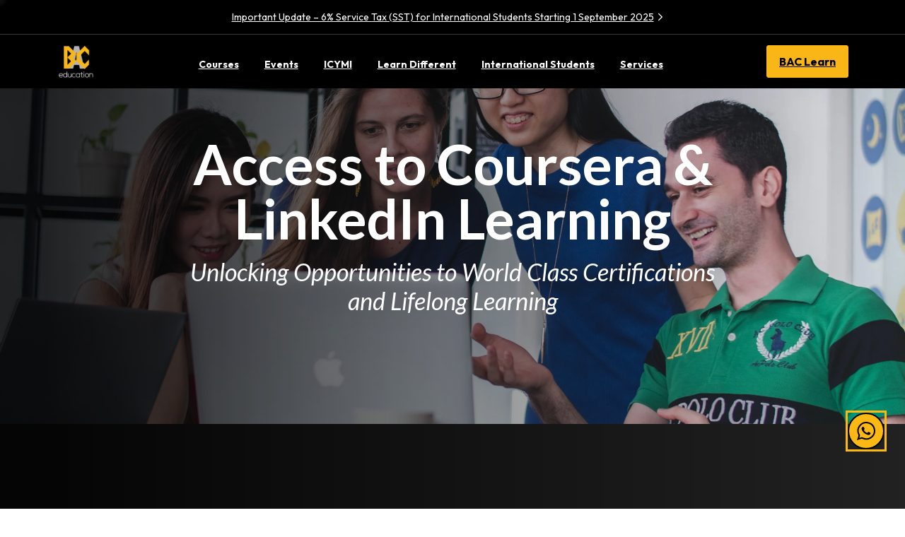

--- FILE ---
content_type: text/html; charset=UTF-8
request_url: https://www.bac.edu.my/bac/access-to-coursera-linkedin-learning/
body_size: 103286
content:
<!doctype html>
<html lang="en-US">
<head>
	<meta charset="UTF-8">
	<meta name="viewport" content="width=device-width, initial-scale=1">
	        <style>
        html {
            --pix-pagetransition-bg: #000000;
        }
        </style>
        <meta name='robots' content='index, follow, max-image-preview:large, max-snippet:-1, max-video-preview:-1' />
		<!-- Google Tag Manager -->
		<script>(function(w,d,s,l,i){w[l]=w[l]||[];w[l].push({'gtm.start':
		new Date().getTime(),event:'gtm.js'});var f=d.getElementsByTagName(s)[0],
		j=d.createElement(s),dl=l!='dataLayer'?'&l='+l:'';j.async=true;j.src=
		'https://www.googletagmanager.com/gtm.js?id='+i+dl;f.parentNode.insertBefore(j,f);
		})(window,document,'script','dataLayer','GTM-NFLDDQJ7');</script>
		<!-- End Google Tag Manager -->
    
	<!-- This site is optimized with the Yoast SEO Premium plugin v26.0 (Yoast SEO v26.0) - https://yoast.com/wordpress/plugins/seo/ -->
	<title>Access to Coursera &amp; LinkedIn Learning - BAC Education</title>
	<link rel="canonical" href="https://www.bac.edu.my/bac/access-to-coursera-linkedin-learning/" />
	<meta property="og:locale" content="en_US" />
	<meta property="og:type" content="article" />
	<meta property="og:title" content="Access to Coursera &amp; LinkedIn Learning" />
	<meta property="og:description" content="Unlocking Opportunities to World Class Certificationsand Lifelong Learning View the story Access to Coursera &amp; LinkedIn Learning Unlocking Opportunities to World Class Certificationsand Lifelong Learning We are proud to be the first in Malaysia to partner with Coursera for Campus,..." />
	<meta property="og:url" content="https://www.bac.edu.my/bac/access-to-coursera-linkedin-learning/" />
	<meta property="og:site_name" content="BAC Education" />
	<meta property="article:publisher" content="https://www.facebook.com/BrickfieldsAsiaCollege.BAC/" />
	<meta property="article:modified_time" content="2025-02-14T03:29:15+00:00" />
	<meta property="og:image" content="https://www.bac.edu.my/wp-content/uploads/2025/02/sh-unsplash_vdxmsix-n6m-4096x3072-1-scaled.jpeg" />
	<meta property="og:image:width" content="2560" />
	<meta property="og:image:height" content="1920" />
	<meta property="og:image:type" content="image/jpeg" />
	<meta name="twitter:card" content="summary_large_image" />
	<meta name="twitter:site" content="@baccollege" />
	<meta name="twitter:label1" content="Est. reading time" />
	<meta name="twitter:data1" content="2 minutes" />
	<!-- / Yoast SEO Premium plugin. -->


<link href='https://connect.facebook.net' crossorigin='anonymous' rel='preconnect' />
<link href='https://snap.licdn.com' crossorigin='anonymous' rel='preconnect' />
<link href='https://fonts.googleapis.com' crossorigin='anonymous' rel='preconnect' />
<link href='https://fonts.gstatic.com' crossorigin='anonymous' rel='preconnect' />
<style id='wp-img-auto-sizes-contain-inline-css' type='text/css'>
img:is([sizes=auto i],[sizes^="auto," i]){contain-intrinsic-size:3000px 1500px}
/*# sourceURL=wp-img-auto-sizes-contain-inline-css */
</style>
<link rel='stylesheet' id='reusablec-block-css-css' href='https://www.bac.edu.my/wp-content/plugins/reusable-content-blocks/includes/css/reusablec-block.css?ver=2ae1bc28df29b0ebb91ff71a9cf60510' type='text/css' media='all' />
<link rel='stylesheet' id='options_style-css' href='https://www.bac.edu.my/wp-content/plugins/shorthand-connect/includes/../css/options.css?ver=1.3' type='text/css' media='all' />
<link rel='stylesheet' id='wpa-css-css' href='https://www.bac.edu.my/wp-content/plugins/honeypot/includes/css/wpa.css?ver=2.3.02' type='text/css' media='all' />
<link rel='stylesheet' id='country-code-select2-style-css' href='https://www.bac.edu.my/wp-content/plugins/sdt-wordpress-manager/entities/supersite/cf7-country-code-dropdown/public/css/select2.min.css?ver=3.0.0' type='text/css' media='all' />
<link rel='stylesheet' id='sdt-wordpress-manager-css' href='https://www.bac.edu.my/wp-content/plugins/sdt-wordpress-manager/public/css/sdt-wordpress-manager-public.css?ver=2.1.1' type='text/css' media='all' />
<link rel='stylesheet' id='essentials-child-style-css' href='https://www.bac.edu.my/wp-content/themes/essentials-child/style.css?ver=2ae1bc28df29b0ebb91ff71a9cf60510' type='text/css' media='all' />
<link rel='stylesheet' id='pixfort-bootstrap-css' href='https://www.bac.edu.my/wp-content/themes/essentials/inc/css/bootstrap.min.css?ver=3.2.24' type='text/css' media='all' />
<link rel='stylesheet' id='pixfort-core-style-css' href='https://www.bac.edu.my/wp-content/uploads/wp-scss-cache/pixfort-core-style.css?ver=30290698' type='text/css' media='all' />
<link rel='stylesheet' id='pixfort-main-styles-css' href='https://www.bac.edu.my/wp-content/plugins/pixfort-core/includes/assets/css/common/main.min.css?ver=3.2.26' type='text/css' media='all' />
<link rel='stylesheet' id='cf7cf-style-css' href='https://www.bac.edu.my/wp-content/plugins/cf7-conditional-fields/style.css?ver=2.6.3' type='text/css' media='all' />
<link rel='stylesheet' id='pixfort-header-styles-css' href='https://www.bac.edu.my/wp-content/plugins/pixfort-core/includes/assets/css/header.min.css?ver=3.2.26' type='text/css' media='all' />
<style id='pixfort-custom-header-style-inline-css' type='text/css'>
.pixfort-area-content[data-area=topbar] { --pix-header-bg-color: var(--pix-black); --pix-display-header-scroll-blur: none; --pix-opacity-header-scroll-blur: 0; --pix-header-scroll-bg-color: var(--pix-black); --pix-header-text-color: var(--pix-white); --pix-header-area-line-color: var(--pix-gray-8); }.pixfort-header-col[data-col=topbar_2] { padding: 10px 0px 10px 0px !important; }.pixfort-header-col[data-col=topbar_2] { --pix-col-bg-color: var(--pix-dark-opacity-9); --pix-header-text-color: var(--pix-white); }.pixfort-area-content[data-area=header] { --pix-header-bg-color: var(--pix-black); --pix-header-text-color: var(--pix-white); --pix-scroll-header-shadow: var(--pix-shadow-lg); }.pixfort-header-col[data-col=header_1] { --pix-col-bg-color: var(--pix-black); }.pixfort-area-content[data-area=m_topbar] { --pix-header-bg-color: var(--pix-black); --pix-header-text-color: var(--pix-white); --pix-header-area-line-color: var(--pix-gray-8); }.pixfort-header-col[data-col=m_topbar_1] { padding: 10px 0px 10px 0px !important; }.pixfort-area-content[data-area=m_header] { --pix-header-bg-color: var(--pix-black); --pix-header-text-color: var(--pix-white); --pix-scroll-header-shadow: var(--pix-shadow-lg); }.pix-header .container, .pixfort-header-area .container { --pix-header-container-width: var(--pix-container-width, 1140px); }
/*# sourceURL=pixfort-custom-header-style-inline-css */
</style>
<script type="text/javascript" src="https://www.bac.edu.my/wp-includes/js/jquery/jquery.min.js?ver=3.7.1" id="jquery-core-js"></script>
<script type="text/javascript" src="https://www.bac.edu.my/wp-content/plugins/sdt-wordpress-manager/public/js/sdt-wordpress-manager-public.js?ver=2.1.1" id="sdt-wordpress-manager-js"></script>
<script></script><meta charset="utf-8">
<meta name="viewport" content="width=device-width,initial-scale=1.0,minimum-scale=1.0,viewport-fit=cover">










<style class="story-styles">.DeviceDetect--isBot .DisplayContainerHeight{height:600px!important;overflow:hidden}.DeviceDetect--isBot .DisplayContainerHeight--minHeight{min-height:600px!important}@media (orientation:landscape){.DeviceDetect--isBot .DisplayContainerHeight--landscapeOnly{height:600px!important}}@media (orientation:portrait){.DeviceDetect--isBot .DisplayContainerHeight--portraitOnly{height:600px!important}}.DeviceDetect--isBot .DisplayContainerHeight--height150{min-height:150vh}.DeviceDetect--isBot .DisplayContainerHeight--heightHalf{height:300px!important;overflow:hidden}.DeviceDetect--isBot .DisplayContainerHeight--minHeightHalf{min-height:300px!important}.DeviceDetect--isBot .DisplayContainerHeight--heightThird{height:200px!important;overflow:hidden}.DeviceDetect--isBot .DisplayContainerHeight--minHeightThird{min-height:200px!important}.DisplayContainerHeight{height:100vh;overflow:hidden}.DisplayContainerHeight--minHeight{min-height:100vh}@media (orientation:landscape){.DisplayContainerHeight--landscapeOnly{height:100vh}}@media (orientation:portrait){.DisplayContainerHeight--portraitOnly{height:100vh}}.DisplayContainerHeight--height150{min-height:150vh}.DisplayContainerHeight--heightHalf{height:50vh;overflow:hidden}.DisplayContainerHeight--minHeightHalf{min-height:50vh;height:auto}.DisplayContainerHeight--heightThird{height:33.3333333333vh;overflow:hidden}.DisplayContainerHeight--minHeightThird{min-height:33.3333333333vh;height:auto}.DisplayContainerHeight--heightHalf.DisplayContainerHeight--flex,.DisplayContainerHeight--heightThird.DisplayContainerHeight--flex,.DisplayContainerHeight.DisplayContainerHeight--flex{height:auto;overflow:unset}.DisplayContainerHeight--flex .DisplayContainerHeight img{height:100vh}.DisplayContainerHeight--flex .DisplayContainerHeight video{height:100vh}.DisplayContainerHeight--flex .DisplayContainerHeight .AnimatedImage{height:100vh}.section-thumbnail-container .effects-clones-wrapper,[data-effects] .effects-clones-wrapper{position:sticky;top:0;left:0;width:100%;height:100%;max-height:100vh}.section-thumbnail-container .effects-clones-wrapper.is-fixed,[data-effects] .effects-clones-wrapper.is-fixed{max-height:100%}[data-lazyload-item] img,[data-lazyload-item]>div{opacity:0;transition:1s ease-out opacity}.Lazyload--isLoaded [data-lazyload-item] img,.Lazyload--isLoaded [data-lazyload-item]>div{opacity:1}.Lazyload__loading{transition:opacity .1s ease-out;transition-delay:1s;opacity:1}.Lazyload--isLoaded .Lazyload__loading{opacity:0}.DeviceDetect--isiOS .Lazyload__spinner{display:none}.ObjectFit--cover{-o-object-fit:cover;object-fit:cover}.ObjectFit--contain{-o-object-fit:contain;object-fit:contain;-o-object-position:top;object-position:top}.__FauxObjectFit__{position:absolute;inset:0;background-repeat:no-repeat;background-size:cover;background-position:center center}.ObjectFit--hasFauxImg{visibility:hidden}@media (max-width:899.98px){.Theme-BackgroundScrollmationSection .MediaRenderer__fixedCaption--div{z-index:110;position:absolute;top:50px;padding-top:3px;bottom:45px;right:2px;min-height:auto!important;pointer-events:none}.Theme-BackgroundScrollmationSection .MediaRenderer__fixedCaption--inner{position:sticky;top:96vh;pointer-events:auto}.Theme-BackgroundScrollmationSection .MediaRenderer__fixedCaption--inner-editor{position:sticky;top:86vh;pointer-events:auto}.body-focus-mode .Theme-BackgroundScrollmationSection .MediaRenderer__fixedCaption--inner-editor{top:86vh}.Theme-BackgroundScrollmationSection .MediaRenderer__fixedCaption--icon{display:block;right:1em;bottom:30px}.Theme-BackgroundScrollmationSection .MediaRenderer__fixedCaption--icon:focus-visible:focus-within .ico-info{outline:2px solid #0b977e}}@media (max-width:899.98px){.Theme-BackgroundScrollmationSection .Theme-OverlayedCaption{max-width:0;overflow:hidden}}@media (min-width:900px){.Theme-BackgroundScrollmationSection .Theme-OverlayedCaption{opacity:0;will-change:opacity}.Theme-BackgroundScrollmationSection .Theme-OverlayedCaption p:not(:empty){padding-top:1em;padding-bottom:1em}}@media (min-width:900px){.Theme-BackgroundScrollmationSection.Theme-BodyTextColumn-Left .Theme-OverlayedCaption{left:auto!important;max-width:30%;right:0}.focus-mode .Theme-BackgroundScrollmationSection.Theme-BodyTextColumn-Left .Theme-OverlayedCaption{right:225px}}@media (max-width:1399.98px){.Theme-BackgroundScrollmationSection.Theme-BodyTextColumn-Center .MediaRenderer__fixedCaption--div{z-index:110;position:absolute;top:50px;padding-top:3px;bottom:45px;right:2px;min-height:auto!important;pointer-events:none}.Theme-BackgroundScrollmationSection.Theme-BodyTextColumn-Center .MediaRenderer__fixedCaption--inner{position:sticky;top:96vh;pointer-events:auto}.Theme-BackgroundScrollmationSection.Theme-BodyTextColumn-Center .MediaRenderer__fixedCaption--inner-editor{position:sticky;top:86vh;pointer-events:auto}.body-focus-mode .Theme-BackgroundScrollmationSection.Theme-BodyTextColumn-Center .MediaRenderer__fixedCaption--inner-editor{top:86vh}.Theme-BackgroundScrollmationSection.Theme-BodyTextColumn-Center .MediaRenderer__fixedCaption--icon{display:block;right:1em;bottom:30px}.Theme-BackgroundScrollmationSection.Theme-BodyTextColumn-Center .MediaRenderer__fixedCaption--icon:focus-visible:focus-within .ico-info{outline:2px solid #0b977e}}@media (max-width:1749.98px){.Theme-BackgroundScrollmationSection.Theme-BodyTextColumn-Center .Theme-OverlayedCaption{max-width:0;overflow:hidden}}@media (min-width:1400px){.Theme-BackgroundScrollmationSection.Theme-BodyTextColumn-Center .Theme-OverlayedCaption{left:auto!important;max-width:25%;right:0}.focus-mode .Theme-BackgroundScrollmationSection.Theme-BodyTextColumn-Center .Theme-OverlayedCaption{right:225px}}@media (min-width:900px){.Theme-BackgroundScrollmationSection.Theme-BodyTextColumn-Right .Theme-OverlayedCaption{right:auto;max-width:30%}}.Theme-BackgroundScrollmationSection .BackgroundScrollmationItem__caption{display:none;position:absolute;bottom:0;right:0;left:0;padding:1rem;color:#fff;background-color:#22222280}.Theme-BackgroundScrollmationSection .Scrollmation-portrait--Caption-outer{width:320px;right:1em;bottom:0;position:absolute;max-height:50vh;display:flex;justify-content:flex-end;font-size:13px;z-index:12;color:#fff;background-color:#222222e6;-webkit-backdrop-filter:blur(5px);backdrop-filter:blur(5px);border-radius:10px;box-shadow:0 5px 10px -4px #00000080}.Theme-BackgroundScrollmationSection .MediaRenderer__Scrollmation-portrait--Caption{width:100%;display:flex;flex-direction:column}.Theme-BackgroundScrollmationSection .Scrollmation-portrait-caption-header{display:flex;align-items:center;padding:20px 20px 15px;color:#fff;justify-content:space-between}.Theme-BackgroundScrollmationSection .Scrollmation-portrait-caption-header h2{font-size:14px;font-weight:600;margin:0;font-family:system-ui,-apple-system,BlinkMacSystemFont,Segoe UI,Roboto,Oxygen,Ubuntu,Cantarell,Open Sans,Helvetica Neue,sans-serif!important}.Theme-BackgroundScrollmationSection .Scrollmation-portrait-caption-header .btn-close{background:0 0;border:none;position:absolute;right:8px;top:8px;opacity:.6;cursor:pointer}.Theme-BackgroundScrollmationSection .Scrollmation-portrait-caption-header .btn-close:focus-visible,.Theme-BackgroundScrollmationSection .Scrollmation-portrait-caption-header .btn-close:hover{opacity:1}.Theme-BackgroundScrollmationSection .Scrollmation-portrait-caption-header .ico-close{display:block;fill:#fff;width:16px}.Theme-BackgroundScrollmationSection .Scrollmation-portrait-captions{overflow:hidden;overflow-y:auto;list-style:none;padding:0 20px;margin:0}.Theme-BackgroundScrollmationSection .Scrollmation-portrait-caption{font-family:inherit;padding-bottom:15px;display:flex}.Theme-BackgroundScrollmationSection .Scrollmation-portrait-caption+.Scrollmation-portrait-caption{border-top:1px solid rgba(255,255,255,.1);padding-top:15px}.Theme-BackgroundScrollmationSection .Scrollmation-portrait-caption .InlineMedia--image__inner{max-width:28%;margin-right:15px}.Theme-BackgroundScrollmationSection .Scrollmation-portrait-caption .InlineMedia--image__inner picture{position:sticky;top:0}.Theme-BackgroundScrollmationSection .Scrollmation-portrait-caption .InlineMedia--image__inner img{display:block;width:100%}.Theme-BackgroundScrollmationSection .Scrollmation-portrait-caption small{font-family:system-ui,-apple-system,BlinkMacSystemFont,Segoe UI,Roboto,Oxygen,Ubuntu,Cantarell,Open Sans,Helvetica Neue,sans-serif!important;display:block;text-transform:uppercase;opacity:.7;line-height:1;margin-bottom:.5em;font-size:10px;font-weight:500}.Theme-BackgroundScrollmationSection .Scrollmation-portrait-caption p{font-family:system-ui,-apple-system,BlinkMacSystemFont,Segoe UI,Roboto,Oxygen,Ubuntu,Cantarell,Open Sans,Helvetica Neue,sans-serif!important;line-height:1.4!important;font-weight:400!important;font-size:12px!important}.Theme-BackgroundScrollmationSection .Scrollmation-portrait-caption p:last-child{margin:0}.BackgroundScrollmationColumn{position:absolute!important;inset:0}@media not print{.BackgroundScrollmation{top:0;width:100%;height:100vh;overflow:hidden}.BackgroundScrollmationItem{position:absolute!important;inset:0;display:none;opacity:0;transition:opacity 1ms linear}.BackgroundScrollmation--fadeFast .BackgroundScrollmationItem{transition:opacity .2s ease-in-out}.BackgroundScrollmation--fadeSlow .BackgroundScrollmationItem{transition:opacity .7s ease-in-out}.BackgroundScrollmationItem--isPrimed{display:block}.BackgroundScrollmationItem--isActive{opacity:1}@media (min-width:900px){.BackgroundScrollmationItem--isActive .Theme-OverlayedCaption{opacity:1}}.BackgroundScrollmationItem img,.BackgroundScrollmationItem__image{clip-path:inset(-.5px);display:block;width:100%;height:100%}.BackgroundScrollmation[data-attach=before]{position:absolute;top:0;left:0}.BackgroundScrollmation[data-attach=during]{position:fixed;top:0;left:0}.BackgroundScrollmation[data-attach=after]{height:100vh;position:absolute;left:0;top:unset;bottom:0}}.Theme-BackgroundScrollmationSection .Layout__col{z-index:101}.Theme-BackgroundScrollmationSection>.Layer--one{z-index:auto}.MediaRenderer__textBlocks{margin-top:-100vh;pointer-events:none}sh-background-transition .Theme-OverlayedCaption{display:none}.Theme-Layer-BodyText{pointer-events:all}sh-background-transition>:first-child{z-index:1}sh-background-transition{margin-bottom:-.5px}.MediaRenderer__textBlocks{position:unset!important;z-index:1}.MediaRenderer__textBlocksInner_slowest{min-height:200vh;position:unset!important}.MediaRenderer__textBlocksInner_slowest:first-child{min-height:205vh}.DeviceDetect--isEdge .MediaRenderer__textBlocksInner_slowest:first-child,.DeviceDetect--isIE .MediaRenderer__textBlocksInner_slowest:first-child{margin-top:0}.MediaRenderer__textBlocksInner_slowest:last-child{min-height:280vh}.MediaRenderer__textBlocksInner_slowest:first-child>div{padding-top:200vh}.MediaRenderer__textBlocksInner_slowest>div{min-height:200vh;background:0 0;z-index:1;padding-top:270vh;padding-bottom:40vh}.MediaRenderer__textBlocksInner{min-height:105vh;position:unset!important}.MediaRenderer__textBlocksInner:first-child{min-height:45vh}.DeviceDetect--isEdge .MediaRenderer__textBlocksInner:first-child,.DeviceDetect--isIE .MediaRenderer__textBlocksInner:first-child{margin-top:0}.MediaRenderer__textBlocksInner:last-child{min-height:160vh}.MediaRenderer__textBlocksInner:first-child>div{padding-top:80vh}.MediaRenderer__textBlocksInner>div{min-height:100vh;background:0 0;z-index:1;padding-top:170vh;padding-bottom:40vh}.MediaRenderer__textBlocksInner_fastest{min-height:100vh;position:unset!important}.MediaRenderer__textBlocksInner_fastest:first-child{min-height:40vh}.DeviceDetect--isEdge .MediaRenderer__textBlocksInner_fastest:first-child,.DeviceDetect--isIE .MediaRenderer__textBlocksInner_fastest:first-child{margin-top:0}.MediaRenderer__textBlocksInner_fastest:last-child{min-height:130vh}.MediaRenderer__textBlocksInner_fastest:first-child>div{padding-top:150vh}.MediaRenderer__textBlocksInner_fastest>div{min-height:150vh;background:0 0;z-index:1;padding-top:150vh;padding-bottom:40vh}.MediaRenderer__fixedCaption{position:fixed!important;right:0;bottom:0;left:0}.MediaRenderer__fixedCaption.MediaRenderer__captionDisplay{transition:.2s ease-in-out opacity}.MediaRenderer__fixedCaption.MediaRenderer__captionDisplay *{transition:inherit}.MediaRenderer__fixedCaption--icon{display:none;background:0 0;border:none;z-index:101;opacity:.8;padding:0;cursor:pointer}.MediaRenderer__fixedCaption--icon:focus-visible,.MediaRenderer__fixedCaption--icon:hover{opacity:1}.MediaRenderer__fixedCaption--icon .ico-info{background-color:#00000080;display:block;fill:#fff;width:30px;border-radius:50%;box-shadow:0 0 10px #00000080}.InstantImage__img{opacity:1;transition:opacity 1s ease-out;filter:blur(10px)}.InstantImage--isLoaded .InstantImage__img{opacity:0}[data-instant-image-container] picture{position:absolute}.BackgroundVideo__fallback{position:absolute;top:0;height:100%}.BackgroundVideo__sticky.BackgroundVideo__sticky{top:0;width:100%;height:100vh;max-height:100%;overflow:hidden;clip-path:inset(-.5px)}@media (orientation:portrait){.SplitLayout .BackgroundVideo__sticky.BackgroundVideo__sticky{height:50vh}}.SplitLayout--media .BackgroundVideo__sticky.BackgroundVideo__sticky.StickyPolyfillElement--bottom,.SplitLayout--media .BackgroundVideo__sticky.BackgroundVideo__sticky.StickyPolyfillElement--top{width:100%;overflow:hidden}.SplitLayout--media .BackgroundVideo__sticky.BackgroundVideo__sticky.StickyPolyfillElement--stick{width:50%;overflow:hidden}@media not print{.CardCanvas{top:110px;padding:0!important;margin:60px 0 30px}.CardCanvas.StickyPolyfillElement--stick{top:50px}.CardCanvas__itemHeightReference{position:absolute;top:0;height:calc(100vh - 60px - 4rem);width:3px}.CardCanvasItem{position:absolute!important;top:0;width:100%;opacity:0;transition:opacity 1ms linear}.CardCanvasItem img,.CardCanvasItem picture{background-color:transparent!important;display:block}.CardCanvasItem--isPrimed{z-index:10}.CardCanvasItem--isActive{z-index:20;opacity:1}.CardCanvasItem__image{width:100%;text-align:center}.CardCanvasItem__image img{display:block;-o-object-fit:contain;object-fit:contain;margin:0 auto;width:100%}.DeviceDetect--isIE .CardCanvasItem__image img{width:auto;height:auto;max-width:100%;margin:0 auto}.CardCanvasItem__caption{margin:0 auto;text-align:center}@media (max-width:899.98px){.CardCanvas--tworowContainer .CardCanvas__canvasColumn{position:absolute;inset:0;max-width:100%}.CardCanvas--tworowContainer .CardCanvas{height:35vh!important;top:40px;margin-top:0}.CardCanvas--tworowContainer .CardCanvas__itemHeightReference{height:100%;width:100%}.CardCanvas--tworowContainer .CardCanvasItem,.CardCanvas--tworowContainer .CardCanvasItem__image,.CardCanvas--tworowContainer .Lazyload,.CardCanvas--tworowContainer .Lazyload__loading{height:100%}.CardCanvas--tworowContainer .CardCanvasItem img,.CardCanvas--tworowContainer .CardCanvasItem__image img,.CardCanvas--tworowContainer .Lazyload img,.CardCanvas--tworowContainer .Lazyload__loading img{-o-object-fit:scale-down;object-fit:scale-down}.CardCanvas--tworowContainer .CardCanvasItem{padding:4px}.CardCanvas--tworowContainer .CardCanvasItem__caption{position:absolute;right:0;bottom:4px;left:0;font-size:16px}.CardCanvas--tworowContainer .CardCanvas__smallItemCaption{position:absolute;bottom:0;left:0;right:0}}}@media (min-width:900px){.shorthand-shadow-article:not(.DeviceDetect--isEdge):not(.DeviceDetect--isIE) .CardCanvasItem__image img{max-width:750px;max-height:75vh!important}}:root{--corner-multiplier:1}@media screen and (max-width:400px){:root{--corner-multiplier:.25}}@media screen and (max-width:600px){:root{--corner-multiplier:.4}}.Core--rootElement,.Core--rootElement *{position:relative;box-sizing:border-box}sub,sup{text-decoration:inherit}.Core--clearfix{overflow:auto}.Core--invisible{visibility:hidden;position:absolute}.Core--pointerEventsNone{pointer-events:none}@media (min-width:900px){.Core--md-srOnly{display:none}}.shorthand-embed-article .FullSize{height:100%}.shorthand-embed-article .DisplayContainerHeight{height:100vh}.shorthand-embed-article .FullSize--basic{height:100%}@keyframes footnoteAppearUp{0%{opacity:0;transform:translate(-50%) translateY(5%)}to{opacity:1;transform:translate(-50%) translateY(0)}}@keyframes footnoteAppearDown{0%{opacity:0;transform:translate(-50%) translateY(-5%)}to{opacity:1;transform:translate(-50%) translateY(0)}}.Theme-Story .Theme-Layer-BodyText-Highlight{background-color:#0b987e33;position:relative;display:inline;border-radius:5px;padding-left:5px}.Theme-Story .Theme-Layer-BodyText-Highlight:hover{background-color:#0b987e80}.Theme-Story .Theme-Layer-BodyText-Highlight .Theme-Layer-BodyText-Highlight--Icon{margin:0 5px 6px;top:-1px;width:15px;height:15px;border-radius:50%;display:inline-flex;align-items:center;justify-content:center;font-size:14px;line-height:1;font-weight:700;color:#fff;font-family:sans-serif;background-color:#000;-webkit-user-select:none;-moz-user-select:none;user-select:none}.Theme-Story .Theme-Layer-BodyText-Highlight .Theme-Layer-BodyText-Highlight--Icon:after{content:"i"}.Theme-Story .Theme-Footnote{z-index:1000;position:fixed;height:auto;overflow:visible;display:none;opacity:1;width:-moz-max-content;width:max-content;white-space:normal;background-color:#fffffff2;color:#222;font-size:.8em;font-family:sans-serif;line-height:1.5;border-radius:4px;left:50%;transform:translate(-50%);transition:opacity .2s;max-width:300px;box-shadow:0 3px 10px 6px #0000001a,0 0 0 1px #0000001a}.Theme-Story .Theme-Footnote p{padding:15px;margin:0;font-family:inherit;line-height:1.5;max-height:30vh;overflow:hidden;overflow-y:auto}.Theme-Story .Theme-Footnote p:only-child:empty:after{display:block;padding:15px;content:"Annotation is empty";opacity:.6;font-style:italic}.Theme-Story .Theme-Footnote:after{content:"";display:block;position:absolute;top:100%;left:50%;transform:translate(-50%);width:0;height:0;border-style:solid;border-width:5px 5px 0 5px;border-color:rgba(255,255,255,.95) transparent transparent transparent;z-index:1}.Theme-Story .Theme-Footnote:before{content:"";position:absolute;top:100%;height:5px;width:100%;z-index:-1;left:0}.Theme-Story .Theme-Footnote.Theme-Position-Bottom{animation:footnoteAppearUp .15s ease-out}.Theme-Story .Theme-Footnote.Theme-Position-Bottom:after{top:100%}.Theme-Story .Theme-Footnote.Theme-Position-Top{animation:footnoteAppearDown .15s ease-out}.Theme-Story .Theme-Footnote.Theme-Position-Top:after{top:unset;bottom:100%;border-width:0 5px 5px 5px;border-color:transparent transparent rgba(255,255,255,.95) transparent}.Theme-Story .Theme-Footnote.Theme-Position-Top:before{bottom:100%;top:unset}.Theme-Story .Theme-Footnote a{color:#222;text-decoration:underline}@media (min-width:500px){.Theme-Story .Theme-Footnote{max-width:400px}}@media (min-width:620px){.Theme-Story .Theme-Footnote{max-width:450px}}@media (min-width:1100px){.Theme-Story .Theme-Footnote{max-width:550px}}@media (min-width:1400px){.Theme-Story .Theme-Footnote{max-width:550px}}@media (min-width:1750px){.Theme-Story .Theme-Footnote{max-width:680px}}.Theme-Section-Dark .Theme-Layer-BodyText-Highlight{background-color:#0b987e33}.Theme-Section-Dark .Theme-Layer-BodyText-Highlight:hover{background-color:#0b987e80}.Theme-Section-Dark .Theme-Layer-BodyText-Highlight .Theme-Layer-BodyText-Highlight--Icon{background-color:#fff;color:#000}.FullSize{position:absolute;top:0;left:0;display:block;width:100%;height:100%}.FullSize--fixedChild{overflow:hidden}:not(.DeviceDetect--isiOS) .FullSize--fixedChild{clip:rect(0,auto,auto,0)}:not(.DeviceDetect--isiOS) .FullSize--fixedChild.Theme-Layer-background-viewport-cyclops{clip-path:inset(-.5px)}:not(.DeviceDetect--isiOS) .FullSize--fixedChild[data-background-animation]{clip-path:inset(-.5px)}:not(.DeviceDetect--isiOS) .FullSize--fixedChild.Theme-Layer-background-viewport-video{clip-path:inset(-.5px)}:not(.DeviceDetect--isIE):not(.DeviceDetect--isEdge) .FullSize--fixedChild.InstantImage{clip-path:inset(-.5px)}:not(.DeviceDetect--isAndroid):not(.DeviceDetect--isIE):not(.DeviceDetect--isEdge) .FullSize--fixedChild .Theme-BackgroundImage{clip-path:inset(-.5px)}.DeviceDetect--isiOS .FullSize--fixedChild{clip-path:inset(-.5px)}.DeviceDetect--isIE .FullSize--fixedChild{z-index:auto}.FullSize--scrollChild picture,.FullSize--scrollChild sh-model,.FullSize--scrollChild video{height:100vh;max-height:100%;position:sticky;top:0}picture.FullSize--fixedChild{position:absolute}@supports not (background:-webkit-named-image(i)){.FullSize--fixedChild .FullSize__fixedChild{z-index:1;position:fixed!important;top:0;transform:translateZ(0);backface-visibility:hidden}}@media all and (-ms-high-contrast:none),(-ms-high-contrast:active){.FullSize--fixedChild .FullSize__fixedChild{z-index:1;position:fixed!important;top:0;transform:translateZ(0);backface-visibility:hidden}}@supports (background:-webkit-named-image(i)){div.FullSize__fixedChild,img.FullSize__fixedChild,picture.FullSize__fixedChild,sh-model.FullSize__fixedChild{z-index:1;position:fixed!important;top:0;transform:translateZ(0);backface-visibility:hidden}.FullSize--fixedChild video.FullSize__fixedChild--Safari{z-index:1;position:fixed!important;top:0;transform:translateZ(0);backface-visibility:hidden}}.FullSize--basic{display:block;width:100%;height:100%}.FullSize--fullWidth{display:block;width:100%}.FullSize--fullHeight{display:block;height:100%}.DeviceDetect--isIE .FullSize__fixedChild+picture{z-index:0}.Theme-Section-HasOverlay .GridSection--Full.GridSection--gutters-None{padding-bottom:40px}.GridSection-container.Layer--one{z-index:initial}.GridSection-container.Layer--one .Layout{z-index:100}.GridSection--Full{width:100%}.GridSection--Full .Layout{max-width:100%!important}.GridSection--Full .GridSection__rowContainer{margin:auto}.GridSection-title:not(:empty){margin:0 auto 20px}@media (min-width:900px){.GridSection__rowContainer:first-of-type .GridItem{padding-top:0}}@media (min-width:900px){.GridSection__rowContainer:last-of-type .GridItem{padding-bottom:0}}.GridSection--gutters-None .GridSection__rowContainer+.GridSection__rowContainer .GridItem--inner{border-top:none}.GridSection__row--1 .Grid_image{display:flex;flex-direction:column;justify-content:center}.GridSection__row{display:flex;margin:0 auto;flex-wrap:wrap}@media (min-width:900px){.GridSection__row{flex-wrap:nowrap}}.GridItem{display:flex;align-items:center;justify-content:center;flex-direction:column;flex:1}@media (min-width:900px){.GridItem{width:1%}}@media (min-width:900px){.GridItem:only-child .GridItem--inner{align-items:center}.GridItem:only-child .GridItem--inner.GridItem--media-left{flex-direction:row}.GridItem:only-child .GridItem--inner.GridItem--media-right{flex-direction:row-reverse}.GridItem:only-child .InnerText{justify-content:center;width:50%}.GridItem:only-child .Grid_image:not(.Grid_imageAdd){width:50%}.GridItem:only-child .Grid_image:not(.Grid_imageAdd) .InlineMedia--image__inner:not(.crop-circle)+.Theme-Caption{position:absolute;bottom:0;left:0;right:0}}@media (min-width:900px){.GridItem:first-of-type{padding-left:0}}@media (min-width:900px){.GridItem:last-of-type{padding-right:0}}@media (min-width:900px){.GridSection--gutters-Small .GridItem:first-of-type{padding-left:0}}@media (min-width:900px){.GridSection--gutters-Small .GridItem:last-of-type{padding-right:0}}.GridSection--gutters-None .GridItem{padding:0}@media (min-width:900px){.GridSection--gutters-None .GridItem+.GridItem{margin-left:-1px}.GridSection--gutters-None .GridItem+.GridItem .GridItem--inner{border-left-color:transparent}}.GridItem:not(:only-child) .InlineMedia+.InnerText .Theme-Layer-BodyText--inner:not(:empty){padding-top:.5em}.GridItem .InnerText{display:flex;flex:1;flex-direction:column;width:100%;padding:0}.GridItem .Theme-Layer-BodyText--inner:not(:empty){padding:1em 1em 1.2em}.GridItem .Grid_image{margin:0;border:none;width:100%}.GridItem .Grid_image .Theme-Layer-ResponsiveMedia{width:100%}.GridItem .Grid_image img{display:block;width:100%}.GridItem--inner{display:flex;width:100%;height:100%;border:1px solid rgba(170,170,170,.3)}.GridItem--inner.GridItem--media-left,.GridItem--inner.GridItem--media-right{flex-direction:column}@media screen and (min-width:900px){.GridItem--inner.GridItem--media-right{flex-direction:column-reverse}}.DeviceDetect--isIE .GridSection__row:not(.GridSection__row--1) .GridItem--inner.GridItem--media-left{display:block}.DeviceDetect--isIE .GridItem .InnerText .InlineMedia img{max-height:50vh}.Header{height:100%;display:flex;justify-content:space-between;flex-direction:row;flex-wrap:nowrap;align-items:center;align-content:center}@media (max-width:1100px){.Header:has(>.Navigation__hamburger)~sh-reading-progress-bar{position:absolute;top:0}}.isAnimated{clip-path:inset(-.5px)}.DeviceDetect--isIE .isAnimated .Theme-Layer-TextBlock.Layer--one{z-index:102}.Header__socialIcons a{font-size:0;color:transparent}@media (min-width:900px){.Header .Navigation{flex-grow:1}.Header__socialIcons{flex-grow:0}}@media (max-width:1099.98px){.Header__socialIcons{position:absolute;right:60px;top:0}}.HideOffscreen__media{display:none!important}.HideOffscreen__media--onscreen{display:block!important}.HideOffscreen__media--offscreen{display:none!important}:root{--media-width:999999px}.InlineMedia{margin:1rem auto}.InlineMedia--image img{width:100%;height:auto}.DeviceDetect--isiOS .InlineMedia .plyr--setup{max-width:100%}.InlineMedia--embed,.MediaSection--embed{min-height:auto!important}.InlineMedia--embed *,.MediaSection--embed *{margin-left:auto!important;margin-right:auto!important}@media (orientation:portrait){.Theme-TextOverMediaSection .InlineMedia--embed,.Theme-TextOverMediaSection .MediaSection--embed{width:100%}}.InlineMedia--embed .twitter-tweet:not(.twitter-tweet-rendered),.MediaSection--embed .twitter-tweet:not(.twitter-tweet-rendered){display:block;text-align:left;color:#657786;width:100%;margin:10px auto;max-width:550px;border:1px solid #ccd6dd;background-color:#fff;border-radius:15px;font-family:system-ui,-apple-system,BlinkMacSystemFont,Segoe UI,Roboto,Ubuntu,Helvetica Neue,sans-serif;padding:15px 18px;font-size:15px;line-height:1.3}.InlineMedia--embed .twitter-tweet:not(.twitter-tweet-rendered) p,.MediaSection--embed .twitter-tweet:not(.twitter-tweet-rendered) p{color:#000!important;font-family:inherit;display:block;font-size:19px;margin:0 0 10px!important;padding-bottom:10px;line-height:inherit;border-bottom:1px solid rgba(204,214,221,.5)}.InlineMedia--embed .twitter-tweet:not(.twitter-tweet-rendered) a,.MediaSection--embed .twitter-tweet:not(.twitter-tweet-rendered) a{color:inherit;display:initial}.iframely-widget-container{text-align:center}.InlineMedia--embed{min-height:auto!important}@media (orientation:portrait){.InlineMedia--embed{margin-left:-5px;width:calc(100% + 10px)}}.Theme-Layer-ResponsiveMedia .InlineMedia--embed{margin:0}.RichEmbed--soundcloud div{max-height:126px}@media (orientation:portrait){.RichEmbed--pinterest{margin-left:-20px;width:calc(100% + 40px)}}@media (orientation:portrait){.RichEmbed--tiktok{margin-left:-10px;width:calc(100% + 20px)}}.crop-uncropped.crop-uncropped{display:inline-block;width:100%;height:100%}@media screen and (max-width:900px){.CardCanvasItem .crop-uncropped.crop-uncropped{display:block;width:-moz-fit-content;width:fit-content;margin:auto}}.crop-uncropped.crop-uncropped [data-videoplayer],.crop-uncropped.crop-uncropped picture{width:100%;height:100%}.InlineMedia .crop-uncropped.crop-uncropped img,.InlineMedia .crop-uncropped.crop-uncropped video,.crop-uncropped.crop-uncropped img,.crop-uncropped.crop-uncropped video{width:100%!important;height:auto!important;max-width:100%!important}.crop-circle.crop-circle,.crop-landscape.crop-landscape,.crop-portrait.crop-portrait,.crop-square.crop-square{display:inline-block;overflow:hidden;width:100%;height:auto;aspect-ratio:1}.crop-circle.crop-circle.CardCanvasItem__image img,.crop-landscape.crop-landscape.CardCanvasItem__image img,.crop-portrait.crop-portrait.CardCanvasItem__image img,.crop-square.crop-square.CardCanvasItem__image img{max-height:100%!important}@media screen and (max-width:900px){.CardCanvasItem .crop-circle.crop-circle,.CardCanvasItem .crop-landscape.crop-landscape,.CardCanvasItem .crop-portrait.crop-portrait,.CardCanvasItem .crop-square.crop-square{display:block;height:100%;width:auto;margin:auto}}.crop-circle.crop-circle [data-videoplayer],.crop-circle.crop-circle picture,.crop-landscape.crop-landscape [data-videoplayer],.crop-landscape.crop-landscape picture,.crop-portrait.crop-portrait [data-videoplayer],.crop-portrait.crop-portrait picture,.crop-square.crop-square [data-videoplayer],.crop-square.crop-square picture{width:100%;height:100%}.InlineMedia .crop-circle.crop-circle img,.InlineMedia .crop-circle.crop-circle video,.InlineMedia .crop-landscape.crop-landscape img,.InlineMedia .crop-landscape.crop-landscape video,.InlineMedia .crop-portrait.crop-portrait img,.InlineMedia .crop-portrait.crop-portrait video,.InlineMedia .crop-square.crop-square img,.InlineMedia .crop-square.crop-square video,.crop-circle.crop-circle img,.crop-circle.crop-circle video,.crop-landscape.crop-landscape img,.crop-landscape.crop-landscape video,.crop-portrait.crop-portrait img,.crop-portrait.crop-portrait video,.crop-square.crop-square img,.crop-square.crop-square video{-o-object-fit:cover;object-fit:cover;-o-object-position:50% 50%;object-position:50% 50%;width:100%!important;height:100%!important;max-width:100%!important;transform:none}@media screen and (min-width:900px){.crop-circle.crop-circle.InlineScrollmationImage,.crop-landscape.crop-landscape.InlineScrollmationImage,.crop-portrait.crop-portrait.InlineScrollmationImage,.crop-square.crop-square.InlineScrollmationImage,.crop-uncropped.crop-uncropped.InlineScrollmationImage{display:none}}@media screen and (max-width:620px){.InlineMedia.media-size-110 .crop-circle.crop-circle,.InlineMedia.media-size-110 .crop-landscape.crop-landscape,.InlineMedia.media-size-110 .crop-portrait.crop-portrait,.InlineMedia.media-size-110 .crop-square.crop-square,.InlineMedia.media-size-110 .crop-uncropped.crop-uncropped{width:min(100% + 50px,var(--media-width) * 1.1)!important;max-width:min(100% + 50px,var(--media-width) * 1.1)!important;margin-left:calc(0px - min(25px,var(--media-width) * .1))}.InlineMedia.media-size-110 .crop-circle.crop-circle img,.InlineMedia.media-size-110 .crop-landscape.crop-landscape img,.InlineMedia.media-size-110 .crop-portrait.crop-portrait img,.InlineMedia.media-size-110 .crop-square.crop-square img,.InlineMedia.media-size-110 .crop-uncropped.crop-uncropped img{transform:none}}@media screen and (min-width:620px){.InlineMedia.media-size-110 .crop-circle.crop-circle,.InlineMedia.media-size-110 .crop-landscape.crop-landscape,.InlineMedia.media-size-110 .crop-portrait.crop-portrait,.InlineMedia.media-size-110 .crop-square.crop-square,.InlineMedia.media-size-110 .crop-uncropped.crop-uncropped{width:min(100% + 60px,var(--media-width) * 1.1)!important;max-width:min(100% + 60px,var(--media-width) * 1.1)!important;margin-left:calc(0px - min(30px,var(--media-width) * .1))}.InlineMedia.media-size-110 .crop-circle.crop-circle img,.InlineMedia.media-size-110 .crop-landscape.crop-landscape img,.InlineMedia.media-size-110 .crop-portrait.crop-portrait img,.InlineMedia.media-size-110 .crop-square.crop-square img,.InlineMedia.media-size-110 .crop-uncropped.crop-uncropped img{transform:none}}@media screen and (min-width:1100px){.InlineMedia.media-size-110 .crop-circle.crop-circle,.InlineMedia.media-size-110 .crop-landscape.crop-landscape,.InlineMedia.media-size-110 .crop-portrait.crop-portrait,.InlineMedia.media-size-110 .crop-square.crop-square,.InlineMedia.media-size-110 .crop-uncropped.crop-uncropped{width:min(100% + 80px,var(--media-width) * 1.1)!important;max-width:min(100% + 80px,var(--media-width) * 1.1)!important;margin-left:calc(0px - min(40px,var(--media-width) * .1))}.InlineMedia.media-size-110 .crop-circle.crop-circle img,.InlineMedia.media-size-110 .crop-landscape.crop-landscape img,.InlineMedia.media-size-110 .crop-portrait.crop-portrait img,.InlineMedia.media-size-110 .crop-square.crop-square img,.InlineMedia.media-size-110 .crop-uncropped.crop-uncropped img{transform:none}}.InlineMedia.media-size-100 .crop-circle.crop-circle,.InlineMedia.media-size-100 .crop-landscape.crop-landscape,.InlineMedia.media-size-100 .crop-portrait.crop-portrait,.InlineMedia.media-size-100 .crop-square.crop-square,.InlineMedia.media-size-100 .crop-uncropped.crop-uncropped{width:min(100%,var(--media-width))}.InlineMedia.media-size-90 .crop-circle.crop-circle,.InlineMedia.media-size-90 .crop-landscape.crop-landscape,.InlineMedia.media-size-90 .crop-portrait.crop-portrait,.InlineMedia.media-size-90 .crop-square.crop-square,.InlineMedia.media-size-90 .crop-uncropped.crop-uncropped{width:min(90%,var(--media-width) * .9)}.InlineMedia.media-size-80 .crop-circle.crop-circle,.InlineMedia.media-size-80 .crop-landscape.crop-landscape,.InlineMedia.media-size-80 .crop-portrait.crop-portrait,.InlineMedia.media-size-80 .crop-square.crop-square,.InlineMedia.media-size-80 .crop-uncropped.crop-uncropped{width:min(80%,var(--media-width) * .8)}.InlineMedia.media-size-70 .crop-circle.crop-circle,.InlineMedia.media-size-70 .crop-landscape.crop-landscape,.InlineMedia.media-size-70 .crop-portrait.crop-portrait,.InlineMedia.media-size-70 .crop-square.crop-square,.InlineMedia.media-size-70 .crop-uncropped.crop-uncropped{width:min(70%,var(--media-width) * .7)}.InlineMedia.media-size-60 .crop-circle.crop-circle,.InlineMedia.media-size-60 .crop-landscape.crop-landscape,.InlineMedia.media-size-60 .crop-portrait.crop-portrait,.InlineMedia.media-size-60 .crop-square.crop-square,.InlineMedia.media-size-60 .crop-uncropped.crop-uncropped{width:min(60%,var(--media-width) * .6)}.InlineMedia.media-size-50 .crop-circle.crop-circle,.InlineMedia.media-size-50 .crop-landscape.crop-landscape,.InlineMedia.media-size-50 .crop-portrait.crop-portrait,.InlineMedia.media-size-50 .crop-square.crop-square,.InlineMedia.media-size-50 .crop-uncropped.crop-uncropped{width:min(50%,var(--media-width) * .5)}.InlineMedia.media-size-40 .crop-circle.crop-circle,.InlineMedia.media-size-40 .crop-landscape.crop-landscape,.InlineMedia.media-size-40 .crop-portrait.crop-portrait,.InlineMedia.media-size-40 .crop-square.crop-square,.InlineMedia.media-size-40 .crop-uncropped.crop-uncropped{width:min(40%,var(--media-width) * .4)}.InlineMedia.media-size-30 .crop-circle.crop-circle,.InlineMedia.media-size-30 .crop-landscape.crop-landscape,.InlineMedia.media-size-30 .crop-portrait.crop-portrait,.InlineMedia.media-size-30 .crop-square.crop-square,.InlineMedia.media-size-30 .crop-uncropped.crop-uncropped{width:min(30%,var(--media-width) * .3)}.InlineMedia.media-size-20 .crop-circle.crop-circle,.InlineMedia.media-size-20 .crop-landscape.crop-landscape,.InlineMedia.media-size-20 .crop-portrait.crop-portrait,.InlineMedia.media-size-20 .crop-square.crop-square,.InlineMedia.media-size-20 .crop-uncropped.crop-uncropped{width:min(20%,var(--media-width) * .2)}.InlineMedia.media-size-10 .crop-circle.crop-circle,.InlineMedia.media-size-10 .crop-landscape.crop-landscape,.InlineMedia.media-size-10 .crop-portrait.crop-portrait,.InlineMedia.media-size-10 .crop-square.crop-square,.InlineMedia.media-size-10 .crop-uncropped.crop-uncropped{width:min(10%,var(--media-width) * .1)}.crop-circle.crop-circle{border-radius:10000px}.crop-landscape.crop-landscape{aspect-ratio:16/9}.crop-portrait.crop-portrait{aspect-ratio:9/16}.crop-circle .Lazyload__loading,.crop-landscape .Lazyload__loading,.crop-portrait .Lazyload__loading,.crop-square .Lazyload__loading{height:0}.Theme-TwoColumnScrollmationSection .crop-uncropped.crop-uncropped:not(.InlineMedia--image):not(.InlineMedia--image__inner){display:block}@media (max-width:899px){.Theme-TwoColumnScrollmationSection .crop-uncropped.crop-uncropped:not(.InlineMedia--image):not(.InlineMedia--image__inner) img{-o-object-fit:cover;object-fit:cover;height:100%!important}}@media (min-width:900px){.Theme-TwoColumnScrollmationSection .crop-uncropped.crop-uncropped:not(.InlineMedia--image):not(.InlineMedia--image__inner){height:auto;width:-moz-fit-content;width:fit-content;margin:auto}}.Grid_image [class*=crop-]{display:block}.body-editor .Grid_image .crop-uncropped.crop-uncropped{height:auto}body:not(.body-editor) .Theme-Layer-TextBlock .InlineElement--Table{padding-left:0!important;padding-right:0!important;margin-left:25px!important;margin-right:25px!important}.InlineElement--Table{padding-left:0;padding-right:0;text-align:left;overflow-x:auto}.InlineElement--Table table{border-collapse:collapse;text-align:left;vertical-align:top;table-layout:auto;min-width:100%!important}.InlineElement--Table p{min-height:1em}.InlineElement--Table .InlineMedia{text-align:inherit}.InlineElement--Table td,.InlineElement--Table th{vertical-align:inherit;text-align:inherit;border:1px solid;border-color:inherit;height:2.5em;min-width:2em}.InlineElement--Table td p,.InlineElement--Table th p{font-family:inherit;margin:0;padding:0;color:inherit!important}.InlineElement--Table td p+p,.InlineElement--Table th p+p{margin-top:.5em}.InlineElement--Table .hasCustomFont td,.InlineElement--Table .hasCustomFont th{font-family:inherit}.InlineElement--Table::-webkit-scrollbar{-webkit-appearance:none}.InlineElement--Table::-webkit-scrollbar:vertical{width:11px}.InlineElement--Table::-webkit-scrollbar:horizontal{height:11px}.InlineElement--Table::-webkit-scrollbar-thumb{border-radius:8px;border:2px solid #fff;background-color:#00000080}.InlineElement--Table::-webkit-scrollbar-track{background-color:#fff;border-radius:8px}@media (max-width:743px){.InlineElement--Table .InlineMedia img{min-width:100%}}.Layer--two.Layer--overlay{z-index:101;pointer-events:none}.Layer--two.Layer--overlay .Theme-OverlayedCaption{pointer-events:auto}.Layer--one{z-index:100}.Theme-BackgroundScrollmationSection>.Layer--one{overflow:hidden}.Layer--two{z-index:90}.Layer--three{z-index:80}.Layer--four{z-index:70}.Layer--five{z-index:60}.Layer--six{z-index:50}.Layer--seven{z-index:40}.Layer--eight{z-index:30}.Layer--nine{z-index:20}.Layer--ten{z-index:10}html{box-sizing:border-box;-ms-overflow-style:scrollbar}*,:after,:before{box-sizing:inherit}.Layout{width:100%;padding-right:15px;padding-left:15px;margin-right:auto;margin-left:auto}@media (min-width:620px){.Layout{max-width:900px}}@media (min-width:900px){.Layout{max-width:1050px}}@media (min-width:1100px){.Layout{max-width:1060px}}@media (min-width:1400px){.Layout{max-width:1360px}}@media (min-width:1750px){.Layout{max-width:1560px}}@media (min-width:2000px){.Layout{max-width:1760px}}@media (min-width:2600px){.Layout{max-width:2200px}}@media (min-width:3200px){.Layout{max-width:2400px}}@media (min-width:4000px){.Layout{max-width:3400px}}.Layout--fluid{width:100%;padding-right:15px;padding-left:15px;margin-right:auto;margin-left:auto}.Layout__row{display:flex;flex-wrap:wrap;margin-right:-15px;margin-left:-15px}.no-gutters{margin-right:0;margin-left:0}.no-gutters>.Layout__col,.no-gutters>[class*=col-]{padding-right:0;padding-left:0}.Layout__col-1,.Layout__col-10,.Layout__col-11,.Layout__col-12,.Layout__col-2,.Layout__col-3,.Layout__col-4,.Layout__col-4k,.Layout__col-4k-1,.Layout__col-4k-10,.Layout__col-4k-11,.Layout__col-4k-12,.Layout__col-4k-2,.Layout__col-4k-3,.Layout__col-4k-4,.Layout__col-4k-5,.Layout__col-4k-6,.Layout__col-4k-7,.Layout__col-4k-8,.Layout__col-4k-9,.Layout__col-4k-auto,.Layout__col-4kplus,.Layout__col-4kplus-1,.Layout__col-4kplus-10,.Layout__col-4kplus-11,.Layout__col-4kplus-12,.Layout__col-4kplus-2,.Layout__col-4kplus-3,.Layout__col-4kplus-4,.Layout__col-4kplus-5,.Layout__col-4kplus-6,.Layout__col-4kplus-7,.Layout__col-4kplus-8,.Layout__col-4kplus-9,.Layout__col-4kplus-auto,.Layout__col-5,.Layout__col-6,.Layout__col-7,.Layout__col-8,.Layout__col-9,.Layout__col-auto,.Layout__col-lg,.Layout__col-lg-1,.Layout__col-lg-10,.Layout__col-lg-11,.Layout__col-lg-12,.Layout__col-lg-2,.Layout__col-lg-3,.Layout__col-lg-4,.Layout__col-lg-5,.Layout__col-lg-6,.Layout__col-lg-7,.Layout__col-lg-8,.Layout__col-lg-9,.Layout__col-lg-auto,.Layout__col-md,.Layout__col-md-1,.Layout__col-md-10,.Layout__col-md-11,.Layout__col-md-12,.Layout__col-md-2,.Layout__col-md-3,.Layout__col-md-4,.Layout__col-md-5,.Layout__col-md-6,.Layout__col-md-7,.Layout__col-md-8,.Layout__col-md-9,.Layout__col-md-auto,.Layout__col-sm,.Layout__col-sm-1,.Layout__col-sm-10,.Layout__col-sm-11,.Layout__col-sm-12,.Layout__col-sm-2,.Layout__col-sm-3,.Layout__col-sm-4,.Layout__col-sm-5,.Layout__col-sm-6,.Layout__col-sm-7,.Layout__col-sm-8,.Layout__col-sm-9,.Layout__col-sm-auto,.Layout__col-xl,.Layout__col-xl-1,.Layout__col-xl-10,.Layout__col-xl-11,.Layout__col-xl-12,.Layout__col-xl-2,.Layout__col-xl-3,.Layout__col-xl-4,.Layout__col-xl-5,.Layout__col-xl-6,.Layout__col-xl-7,.Layout__col-xl-8,.Layout__col-xl-9,.Layout__col-xl-auto,.Layout__col-xxl,.Layout__col-xxl-1,.Layout__col-xxl-10,.Layout__col-xxl-11,.Layout__col-xxl-12,.Layout__col-xxl-2,.Layout__col-xxl-3,.Layout__col-xxl-4,.Layout__col-xxl-5,.Layout__col-xxl-6,.Layout__col-xxl-7,.Layout__col-xxl-8,.Layout__col-xxl-9,.Layout__col-xxl-auto,.Layout__col-xxxl,.Layout__col-xxxl-1,.Layout__col-xxxl-10,.Layout__col-xxxl-11,.Layout__col-xxxl-12,.Layout__col-xxxl-2,.Layout__col-xxxl-3,.Layout__col-xxxl-4,.Layout__col-xxxl-5,.Layout__col-xxxl-6,.Layout__col-xxxl-7,.Layout__col-xxxl-8,.Layout__col-xxxl-9,.Layout__col-xxxl-auto,.Layout__col-xxxxl,.Layout__col-xxxxl-1,.Layout__col-xxxxl-10,.Layout__col-xxxxl-11,.Layout__col-xxxxl-12,.Layout__col-xxxxl-2,.Layout__col-xxxxl-3,.Layout__col-xxxxl-4,.Layout__col-xxxxl-5,.Layout__col-xxxxl-6,.Layout__col-xxxxl-7,.Layout__col-xxxxl-8,.Layout__col-xxxxl-9,.Layout__col-xxxxl-auto,.col{position:relative;width:100%;padding-right:15px;padding-left:15px}.Layout__col{flex-basis:0;flex-grow:1;max-width:100%}.Layout__col-auto{flex:0 0 auto;width:auto;max-width:100%}.Layout__col-1{flex:0 0 8.3333333333%;max-width:8.3333333333%}.Layout__col-2{flex:0 0 16.6666666667%;max-width:16.6666666667%}.Layout__col-3{flex:0 0 25%;max-width:25%}.Layout__col-4{flex:0 0 33.3333333333%;max-width:33.3333333333%}.Layout__col-5{flex:0 0 41.6666666667%;max-width:41.6666666667%}.Layout__col-6{flex:0 0 50%;max-width:50%}.Layout__col-7{flex:0 0 58.3333333333%;max-width:58.3333333333%}.Layout__col-8{flex:0 0 66.6666666667%;max-width:66.6666666667%}.Layout__col-9{flex:0 0 75%;max-width:75%}.Layout__col-10{flex:0 0 83.3333333333%;max-width:83.3333333333%}.Layout__col-11{flex:0 0 91.6666666667%;max-width:91.6666666667%}.Layout__col-12{flex:0 0 100%;max-width:100%}.order-first{order:-1}.order-last{order:13}.Layout__order-0{order:0}.Layout__order-1{order:1}.Layout__order-2{order:2}.Layout__order-3{order:3}.Layout__order-4{order:4}.Layout__order-5{order:5}.Layout__order-6{order:6}.Layout__order-7{order:7}.Layout__order-8{order:8}.Layout__order-9{order:9}.Layout__order-10{order:10}.Layout__order-11{order:11}.Layout__order-12{order:12}.Layout__offset-1{margin-left:8.3333333333%}.Layout__offset-2{margin-left:16.6666666667%}.Layout__offset-3{margin-left:25%}.Layout__offset-4{margin-left:33.3333333333%}.Layout__offset-5{margin-left:41.6666666667%}.Layout__offset-6{margin-left:50%}.Layout__offset-7{margin-left:58.3333333333%}.Layout__offset-8{margin-left:66.6666666667%}.Layout__offset-9{margin-left:75%}.Layout__offset-10{margin-left:83.3333333333%}.Layout__offset-11{margin-left:91.6666666667%}@media (min-width:620px){.Layout__col-sm{flex-basis:0;flex-grow:1;max-width:100%}.Layout__col-sm-auto{flex:0 0 auto;width:auto;max-width:100%}.Layout__col-sm-1{flex:0 0 8.3333333333%;max-width:8.3333333333%}.Layout__col-sm-2{flex:0 0 16.6666666667%;max-width:16.6666666667%}.Layout__col-sm-3{flex:0 0 25%;max-width:25%}.Layout__col-sm-4{flex:0 0 33.3333333333%;max-width:33.3333333333%}.Layout__col-sm-5{flex:0 0 41.6666666667%;max-width:41.6666666667%}.Layout__col-sm-6{flex:0 0 50%;max-width:50%}.Layout__col-sm-7{flex:0 0 58.3333333333%;max-width:58.3333333333%}.Layout__col-sm-8{flex:0 0 66.6666666667%;max-width:66.6666666667%}.Layout__col-sm-9{flex:0 0 75%;max-width:75%}.Layout__col-sm-10{flex:0 0 83.3333333333%;max-width:83.3333333333%}.Layout__col-sm-11{flex:0 0 91.6666666667%;max-width:91.6666666667%}.Layout__col-sm-12{flex:0 0 100%;max-width:100%}.order-sm-first{order:-1}.order-sm-last{order:13}.Layout__order-sm-0{order:0}.Layout__order-sm-1{order:1}.Layout__order-sm-2{order:2}.Layout__order-sm-3{order:3}.Layout__order-sm-4{order:4}.Layout__order-sm-5{order:5}.Layout__order-sm-6{order:6}.Layout__order-sm-7{order:7}.Layout__order-sm-8{order:8}.Layout__order-sm-9{order:9}.Layout__order-sm-10{order:10}.Layout__order-sm-11{order:11}.Layout__order-sm-12{order:12}.Layout__offset-sm-0{margin-left:0}.Layout__offset-sm-1{margin-left:8.3333333333%}.Layout__offset-sm-2{margin-left:16.6666666667%}.Layout__offset-sm-3{margin-left:25%}.Layout__offset-sm-4{margin-left:33.3333333333%}.Layout__offset-sm-5{margin-left:41.6666666667%}.Layout__offset-sm-6{margin-left:50%}.Layout__offset-sm-7{margin-left:58.3333333333%}.Layout__offset-sm-8{margin-left:66.6666666667%}.Layout__offset-sm-9{margin-left:75%}.Layout__offset-sm-10{margin-left:83.3333333333%}.Layout__offset-sm-11{margin-left:91.6666666667%}}@media (min-width:900px){.Layout__col-md{flex-basis:0;flex-grow:1;max-width:100%}.Layout__col-md-auto{flex:0 0 auto;width:auto;max-width:100%}.Layout__col-md-1{flex:0 0 8.3333333333%;max-width:8.3333333333%}.Layout__col-md-2{flex:0 0 16.6666666667%;max-width:16.6666666667%}.Layout__col-md-3{flex:0 0 25%;max-width:25%}.Layout__col-md-4{flex:0 0 33.3333333333%;max-width:33.3333333333%}.Layout__col-md-5{flex:0 0 41.6666666667%;max-width:41.6666666667%}.Layout__col-md-6{flex:0 0 50%;max-width:50%}.Layout__col-md-7{flex:0 0 58.3333333333%;max-width:58.3333333333%}.Layout__col-md-8{flex:0 0 66.6666666667%;max-width:66.6666666667%}.Layout__col-md-9{flex:0 0 75%;max-width:75%}.Layout__col-md-10{flex:0 0 83.3333333333%;max-width:83.3333333333%}.Layout__col-md-11{flex:0 0 91.6666666667%;max-width:91.6666666667%}.Layout__col-md-12{flex:0 0 100%;max-width:100%}.order-md-first{order:-1}.order-md-last{order:13}.Layout__order-md-0{order:0}.Layout__order-md-1{order:1}.Layout__order-md-2{order:2}.Layout__order-md-3{order:3}.Layout__order-md-4{order:4}.Layout__order-md-5{order:5}.Layout__order-md-6{order:6}.Layout__order-md-7{order:7}.Layout__order-md-8{order:8}.Layout__order-md-9{order:9}.Layout__order-md-10{order:10}.Layout__order-md-11{order:11}.Layout__order-md-12{order:12}.Layout__offset-md-0{margin-left:0}.Layout__offset-md-1{margin-left:8.3333333333%}.Layout__offset-md-2{margin-left:16.6666666667%}.Layout__offset-md-3{margin-left:25%}.Layout__offset-md-4{margin-left:33.3333333333%}.Layout__offset-md-5{margin-left:41.6666666667%}.Layout__offset-md-6{margin-left:50%}.Layout__offset-md-7{margin-left:58.3333333333%}.Layout__offset-md-8{margin-left:66.6666666667%}.Layout__offset-md-9{margin-left:75%}.Layout__offset-md-10{margin-left:83.3333333333%}.Layout__offset-md-11{margin-left:91.6666666667%}}@media (min-width:1100px){.Layout__col-lg{flex-basis:0;flex-grow:1;max-width:100%}.Layout__col-lg-auto{flex:0 0 auto;width:auto;max-width:100%}.Layout__col-lg-1{flex:0 0 8.3333333333%;max-width:8.3333333333%}.Layout__col-lg-2{flex:0 0 16.6666666667%;max-width:16.6666666667%}.Layout__col-lg-3{flex:0 0 25%;max-width:25%}.Layout__col-lg-4{flex:0 0 33.3333333333%;max-width:33.3333333333%}.Layout__col-lg-5{flex:0 0 41.6666666667%;max-width:41.6666666667%}.Layout__col-lg-6{flex:0 0 50%;max-width:50%}.Layout__col-lg-7{flex:0 0 58.3333333333%;max-width:58.3333333333%}.Layout__col-lg-8{flex:0 0 66.6666666667%;max-width:66.6666666667%}.Layout__col-lg-9{flex:0 0 75%;max-width:75%}.Layout__col-lg-10{flex:0 0 83.3333333333%;max-width:83.3333333333%}.Layout__col-lg-11{flex:0 0 91.6666666667%;max-width:91.6666666667%}.Layout__col-lg-12{flex:0 0 100%;max-width:100%}.order-lg-first{order:-1}.order-lg-last{order:13}.Layout__order-lg-0{order:0}.Layout__order-lg-1{order:1}.Layout__order-lg-2{order:2}.Layout__order-lg-3{order:3}.Layout__order-lg-4{order:4}.Layout__order-lg-5{order:5}.Layout__order-lg-6{order:6}.Layout__order-lg-7{order:7}.Layout__order-lg-8{order:8}.Layout__order-lg-9{order:9}.Layout__order-lg-10{order:10}.Layout__order-lg-11{order:11}.Layout__order-lg-12{order:12}.Layout__offset-lg-0{margin-left:0}.Layout__offset-lg-1{margin-left:8.3333333333%}.Layout__offset-lg-2{margin-left:16.6666666667%}.Layout__offset-lg-3{margin-left:25%}.Layout__offset-lg-4{margin-left:33.3333333333%}.Layout__offset-lg-5{margin-left:41.6666666667%}.Layout__offset-lg-6{margin-left:50%}.Layout__offset-lg-7{margin-left:58.3333333333%}.Layout__offset-lg-8{margin-left:66.6666666667%}.Layout__offset-lg-9{margin-left:75%}.Layout__offset-lg-10{margin-left:83.3333333333%}.Layout__offset-lg-11{margin-left:91.6666666667%}}@media (min-width:1400px){.Layout__col-xl{flex-basis:0;flex-grow:1;max-width:100%}.Layout__col-xl-auto{flex:0 0 auto;width:auto;max-width:100%}.Layout__col-xl-1{flex:0 0 8.3333333333%;max-width:8.3333333333%}.Layout__col-xl-2{flex:0 0 16.6666666667%;max-width:16.6666666667%}.Layout__col-xl-3{flex:0 0 25%;max-width:25%}.Layout__col-xl-4{flex:0 0 33.3333333333%;max-width:33.3333333333%}.Layout__col-xl-5{flex:0 0 41.6666666667%;max-width:41.6666666667%}.Layout__col-xl-6{flex:0 0 50%;max-width:50%}.Layout__col-xl-7{flex:0 0 58.3333333333%;max-width:58.3333333333%}.Layout__col-xl-8{flex:0 0 66.6666666667%;max-width:66.6666666667%}.Layout__col-xl-9{flex:0 0 75%;max-width:75%}.Layout__col-xl-10{flex:0 0 83.3333333333%;max-width:83.3333333333%}.Layout__col-xl-11{flex:0 0 91.6666666667%;max-width:91.6666666667%}.Layout__col-xl-12{flex:0 0 100%;max-width:100%}.order-xl-first{order:-1}.order-xl-last{order:13}.Layout__order-xl-0{order:0}.Layout__order-xl-1{order:1}.Layout__order-xl-2{order:2}.Layout__order-xl-3{order:3}.Layout__order-xl-4{order:4}.Layout__order-xl-5{order:5}.Layout__order-xl-6{order:6}.Layout__order-xl-7{order:7}.Layout__order-xl-8{order:8}.Layout__order-xl-9{order:9}.Layout__order-xl-10{order:10}.Layout__order-xl-11{order:11}.Layout__order-xl-12{order:12}.Layout__offset-xl-0{margin-left:0}.Layout__offset-xl-1{margin-left:8.3333333333%}.Layout__offset-xl-2{margin-left:16.6666666667%}.Layout__offset-xl-3{margin-left:25%}.Layout__offset-xl-4{margin-left:33.3333333333%}.Layout__offset-xl-5{margin-left:41.6666666667%}.Layout__offset-xl-6{margin-left:50%}.Layout__offset-xl-7{margin-left:58.3333333333%}.Layout__offset-xl-8{margin-left:66.6666666667%}.Layout__offset-xl-9{margin-left:75%}.Layout__offset-xl-10{margin-left:83.3333333333%}.Layout__offset-xl-11{margin-left:91.6666666667%}}@media (min-width:1750px){.Layout__col-xxl{flex-basis:0;flex-grow:1;max-width:100%}.Layout__col-xxl-auto{flex:0 0 auto;width:auto;max-width:100%}.Layout__col-xxl-1{flex:0 0 8.3333333333%;max-width:8.3333333333%}.Layout__col-xxl-2{flex:0 0 16.6666666667%;max-width:16.6666666667%}.Layout__col-xxl-3{flex:0 0 25%;max-width:25%}.Layout__col-xxl-4{flex:0 0 33.3333333333%;max-width:33.3333333333%}.Layout__col-xxl-5{flex:0 0 41.6666666667%;max-width:41.6666666667%}.Layout__col-xxl-6{flex:0 0 50%;max-width:50%}.Layout__col-xxl-7{flex:0 0 58.3333333333%;max-width:58.3333333333%}.Layout__col-xxl-8{flex:0 0 66.6666666667%;max-width:66.6666666667%}.Layout__col-xxl-9{flex:0 0 75%;max-width:75%}.Layout__col-xxl-10{flex:0 0 83.3333333333%;max-width:83.3333333333%}.Layout__col-xxl-11{flex:0 0 91.6666666667%;max-width:91.6666666667%}.Layout__col-xxl-12{flex:0 0 100%;max-width:100%}.order-xxl-first{order:-1}.order-xxl-last{order:13}.Layout__order-xxl-0{order:0}.Layout__order-xxl-1{order:1}.Layout__order-xxl-2{order:2}.Layout__order-xxl-3{order:3}.Layout__order-xxl-4{order:4}.Layout__order-xxl-5{order:5}.Layout__order-xxl-6{order:6}.Layout__order-xxl-7{order:7}.Layout__order-xxl-8{order:8}.Layout__order-xxl-9{order:9}.Layout__order-xxl-10{order:10}.Layout__order-xxl-11{order:11}.Layout__order-xxl-12{order:12}.Layout__offset-xxl-0{margin-left:0}.Layout__offset-xxl-1{margin-left:8.3333333333%}.Layout__offset-xxl-2{margin-left:16.6666666667%}.Layout__offset-xxl-3{margin-left:25%}.Layout__offset-xxl-4{margin-left:33.3333333333%}.Layout__offset-xxl-5{margin-left:41.6666666667%}.Layout__offset-xxl-6{margin-left:50%}.Layout__offset-xxl-7{margin-left:58.3333333333%}.Layout__offset-xxl-8{margin-left:66.6666666667%}.Layout__offset-xxl-9{margin-left:75%}.Layout__offset-xxl-10{margin-left:83.3333333333%}.Layout__offset-xxl-11{margin-left:91.6666666667%}}@media (min-width:2000px){.Layout__col-xxxl{flex-basis:0;flex-grow:1;max-width:100%}.Layout__col-xxxl-auto{flex:0 0 auto;width:auto;max-width:100%}.Layout__col-xxxl-1{flex:0 0 8.3333333333%;max-width:8.3333333333%}.Layout__col-xxxl-2{flex:0 0 16.6666666667%;max-width:16.6666666667%}.Layout__col-xxxl-3{flex:0 0 25%;max-width:25%}.Layout__col-xxxl-4{flex:0 0 33.3333333333%;max-width:33.3333333333%}.Layout__col-xxxl-5{flex:0 0 41.6666666667%;max-width:41.6666666667%}.Layout__col-xxxl-6{flex:0 0 50%;max-width:50%}.Layout__col-xxxl-7{flex:0 0 58.3333333333%;max-width:58.3333333333%}.Layout__col-xxxl-8{flex:0 0 66.6666666667%;max-width:66.6666666667%}.Layout__col-xxxl-9{flex:0 0 75%;max-width:75%}.Layout__col-xxxl-10{flex:0 0 83.3333333333%;max-width:83.3333333333%}.Layout__col-xxxl-11{flex:0 0 91.6666666667%;max-width:91.6666666667%}.Layout__col-xxxl-12{flex:0 0 100%;max-width:100%}.order-xxxl-first{order:-1}.order-xxxl-last{order:13}.order-xxxl-0{order:0}.order-xxxl-1{order:1}.order-xxxl-2{order:2}.order-xxxl-3{order:3}.order-xxxl-4{order:4}.order-xxxl-5{order:5}.order-xxxl-6{order:6}.order-xxxl-7{order:7}.order-xxxl-8{order:8}.order-xxxl-9{order:9}.order-xxxl-10{order:10}.order-xxxl-11{order:11}.order-xxxl-12{order:12}.Layout__offset-xxxl-0{margin-left:0}.Layout__offset-xxxl-1{margin-left:8.3333333333%}.Layout__offset-xxxl-2{margin-left:16.6666666667%}.Layout__offset-xxxl-3{margin-left:25%}.Layout__offset-xxxl-4{margin-left:33.3333333333%}.Layout__offset-xxxl-5{margin-left:41.6666666667%}.Layout__offset-xxxl-6{margin-left:50%}.Layout__offset-xxxl-7{margin-left:58.3333333333%}.Layout__offset-xxxl-8{margin-left:66.6666666667%}.Layout__offset-xxxl-9{margin-left:75%}.Layout__offset-xxxl-10{margin-left:83.3333333333%}.Layout__offset-xxxl-11{margin-left:91.6666666667%}}@media (min-width:2600px){.Layout__col-xxxxl{flex-basis:0;flex-grow:1;max-width:100%}.Layout__col-xxxxl-auto{flex:0 0 auto;width:auto;max-width:100%}.Layout__col-xxxxl-1{flex:0 0 8.3333333333%;max-width:8.3333333333%}.Layout__col-xxxxl-2{flex:0 0 16.6666666667%;max-width:16.6666666667%}.Layout__col-xxxxl-3{flex:0 0 25%;max-width:25%}.Layout__col-xxxxl-4{flex:0 0 33.3333333333%;max-width:33.3333333333%}.Layout__col-xxxxl-5{flex:0 0 41.6666666667%;max-width:41.6666666667%}.Layout__col-xxxxl-6{flex:0 0 50%;max-width:50%}.Layout__col-xxxxl-7{flex:0 0 58.3333333333%;max-width:58.3333333333%}.Layout__col-xxxxl-8{flex:0 0 66.6666666667%;max-width:66.6666666667%}.Layout__col-xxxxl-9{flex:0 0 75%;max-width:75%}.Layout__col-xxxxl-10{flex:0 0 83.3333333333%;max-width:83.3333333333%}.Layout__col-xxxxl-11{flex:0 0 91.6666666667%;max-width:91.6666666667%}.Layout__col-xxxxl-12{flex:0 0 100%;max-width:100%}.order-xxxxl-first{order:-1}.order-xxxxl-last{order:13}.order-xxxxl-0{order:0}.order-xxxxl-1{order:1}.order-xxxxl-2{order:2}.order-xxxxl-3{order:3}.order-xxxxl-4{order:4}.order-xxxxl-5{order:5}.order-xxxxl-6{order:6}.order-xxxxl-7{order:7}.order-xxxxl-8{order:8}.order-xxxxl-9{order:9}.order-xxxxl-10{order:10}.order-xxxxl-11{order:11}.order-xxxxl-12{order:12}.Layout__offset-xxxxl-0{margin-left:0}.Layout__offset-xxxxl-1{margin-left:8.3333333333%}.Layout__offset-xxxxl-2{margin-left:16.6666666667%}.Layout__offset-xxxxl-3{margin-left:25%}.Layout__offset-xxxxl-4{margin-left:33.3333333333%}.Layout__offset-xxxxl-5{margin-left:41.6666666667%}.Layout__offset-xxxxl-6{margin-left:50%}.Layout__offset-xxxxl-7{margin-left:58.3333333333%}.Layout__offset-xxxxl-8{margin-left:66.6666666667%}.Layout__offset-xxxxl-9{margin-left:75%}.Layout__offset-xxxxl-10{margin-left:83.3333333333%}.Layout__offset-xxxxl-11{margin-left:91.6666666667%}}@media (min-width:3200px){.Layout__col-4k{flex-basis:0;flex-grow:1;max-width:100%}.Layout__col-4k-auto{flex:0 0 auto;width:auto;max-width:100%}.Layout__col-4k-1{flex:0 0 8.3333333333%;max-width:8.3333333333%}.Layout__col-4k-2{flex:0 0 16.6666666667%;max-width:16.6666666667%}.Layout__col-4k-3{flex:0 0 25%;max-width:25%}.Layout__col-4k-4{flex:0 0 33.3333333333%;max-width:33.3333333333%}.Layout__col-4k-5{flex:0 0 41.6666666667%;max-width:41.6666666667%}.Layout__col-4k-6{flex:0 0 50%;max-width:50%}.Layout__col-4k-7{flex:0 0 58.3333333333%;max-width:58.3333333333%}.Layout__col-4k-8{flex:0 0 66.6666666667%;max-width:66.6666666667%}.Layout__col-4k-9{flex:0 0 75%;max-width:75%}.Layout__col-4k-10{flex:0 0 83.3333333333%;max-width:83.3333333333%}.Layout__col-4k-11{flex:0 0 91.6666666667%;max-width:91.6666666667%}.Layout__col-4k-12{flex:0 0 100%;max-width:100%}.Layout__order-4k-first{order:-1}.Layout__order-4k-last{order:13}.Layout__order-4k-0{order:0}.Layout__order-4k-1{order:1}.Layout__order-4k-2{order:2}.Layout__order-4k-3{order:3}.Layout__order-4k-4{order:4}.Layout__order-4k-5{order:5}.Layout__order-4k-6{order:6}.Layout__order-4k-7{order:7}.Layout__order-4k-8{order:8}.Layout__order-4k-9{order:9}.Layout__order-4k-10{order:10}.Layout__order-4k-11{order:11}.Layout__order-4k-12{order:12}.Layout__offset-4k-0{margin-left:0}.Layout__offset-4k-1{margin-left:8.3333333333%}.Layout__offset-4k-2{margin-left:16.6666666667%}.Layout__offset-4k-3{margin-left:25%}.Layout__offset-4k-4{margin-left:33.3333333333%}.Layout__offset-4k-5{margin-left:41.6666666667%}.Layout__offset-4k-6{margin-left:50%}.Layout__offset-4k-7{margin-left:58.3333333333%}.Layout__offset-4k-8{margin-left:66.6666666667%}.Layout__offset-4k-9{margin-left:75%}.Layout__offset-4k-10{margin-left:83.3333333333%}.Layout__offset-4k-11{margin-left:91.6666666667%}}@media (min-width:4000px){.Layout__col-4kplus{flex-basis:0;flex-grow:1;max-width:100%}.Layout__col-4kplus-auto{flex:0 0 auto;width:auto;max-width:100%}.Layout__col-4kplus-1{flex:0 0 8.3333333333%;max-width:8.3333333333%}.Layout__col-4kplus-2{flex:0 0 16.6666666667%;max-width:16.6666666667%}.Layout__col-4kplus-3{flex:0 0 25%;max-width:25%}.Layout__col-4kplus-4{flex:0 0 33.3333333333%;max-width:33.3333333333%}.Layout__col-4kplus-5{flex:0 0 41.6666666667%;max-width:41.6666666667%}.Layout__col-4kplus-6{flex:0 0 50%;max-width:50%}.Layout__col-4kplus-7{flex:0 0 58.3333333333%;max-width:58.3333333333%}.Layout__col-4kplus-8{flex:0 0 66.6666666667%;max-width:66.6666666667%}.Layout__col-4kplus-9{flex:0 0 75%;max-width:75%}.Layout__col-4kplus-10{flex:0 0 83.3333333333%;max-width:83.3333333333%}.Layout__col-4kplus-11{flex:0 0 91.6666666667%;max-width:91.6666666667%}.Layout__col-4kplus-12{flex:0 0 100%;max-width:100%}.Layout__order-4kplus-first{order:-1}.Layout__order-4kplus-last{order:13}.Layout__order-4kplus-0{order:0}.Layout__order-4kplus-1{order:1}.Layout__order-4kplus-2{order:2}.Layout__order-4kplus-3{order:3}.Layout__order-4kplus-4{order:4}.Layout__order-4kplus-5{order:5}.Layout__order-4kplus-6{order:6}.Layout__order-4kplus-7{order:7}.Layout__order-4kplus-8{order:8}.Layout__order-4kplus-9{order:9}.Layout__order-4kplus-10{order:10}.Layout__order-4kplus-11{order:11}.Layout__order-4kplus-12{order:12}.Layout__offset-4kplus-0{margin-left:0}.Layout__offset-4kplus-1{margin-left:8.3333333333%}.Layout__offset-4kplus-2{margin-left:16.6666666667%}.Layout__offset-4kplus-3{margin-left:25%}.Layout__offset-4kplus-4{margin-left:33.3333333333%}.Layout__offset-4kplus-5{margin-left:41.6666666667%}.Layout__offset-4kplus-6{margin-left:50%}.Layout__offset-4kplus-7{margin-left:58.3333333333%}.Layout__offset-4kplus-8{margin-left:66.6666666667%}.Layout__offset-4kplus-9{margin-left:75%}.Layout__offset-4kplus-10{margin-left:83.3333333333%}.Layout__offset-4kplus-11{margin-left:91.6666666667%}}.Display--none{display:none!important}.Display--inline{display:inline!important}.Display--inline-block{display:inline-block!important}.Display--block{display:block!important}.Display--table{display:table!important}.Display--table-row{display:table-row!important}.Display--table-cell{display:table-cell!important}.Display--flex{display:flex!important}.Display--inline-flex{display:inline-flex!important}@media (min-width:620px){.Display--sm-none{display:none!important}.Display--sm-inline{display:inline!important}.Display--sm-inline-block{display:inline-block!important}.Display--sm-block{display:block!important}.Display--sm-table{display:table!important}.Display--sm-table-row{display:table-row!important}.Display--sm-table-cell{display:table-cell!important}.Display--sm-flex{display:flex!important}.Display--sm-inline-flex{display:inline-flex!important}}@media (min-width:900px){.Display--md-none{display:none!important}.Display--md-inline{display:inline!important}.Display--md-inline-block{display:inline-block!important}.Display--md-block{display:block!important}.Display--md-table{display:table!important}.Display--md-table-row{display:table-row!important}.Display--md-table-cell{display:table-cell!important}.Display--md-flex{display:flex!important}.Display--md-inline-flex{display:inline-flex!important}}@media (min-width:1100px){.Display--lg-none{display:none!important}.Display--lg-inline{display:inline!important}.Display--lg-inline-block{display:inline-block!important}.Display--lg-block{display:block!important}.Display--lg-table{display:table!important}.Display--lg-table-row{display:table-row!important}.Display--lg-table-cell{display:table-cell!important}.Display--lg-flex{display:flex!important}.Display--lg-inline-flex{display:inline-flex!important}}@media (min-width:1400px){.Display--xl-none{display:none!important}.Display--xl-inline{display:inline!important}.Display--xl-inline-block{display:inline-block!important}.Display--xl-block{display:block!important}.Display--xl-table{display:table!important}.Display--xl-table-row{display:table-row!important}.Display--xl-table-cell{display:table-cell!important}.Display--xl-flex{display:flex!important}.Display--xl-inline-flex{display:inline-flex!important}}@media (min-width:1750px){.Display--xxl-none{display:none!important}.Display--xxl-inline{display:inline!important}.Display--xxl-inline-block{display:inline-block!important}.Display--xxl-block{display:block!important}.Display--xxl-table{display:table!important}.Display--xxl-table-row{display:table-row!important}.Display--xxl-table-cell{display:table-cell!important}.Display--xxl-flex{display:flex!important}.Display--xxl-inline-flex{display:inline-flex!important}}@media (min-width:2000px){.Display--xxxl-none{display:none!important}.Display--xxxl-inline{display:inline!important}.Display--xxxl-inline-block{display:inline-block!important}.Display--xxxl-block{display:block!important}.Display--xxxl-table{display:table!important}.Display--xxxl-table-row{display:table-row!important}.Display--xxxl-table-cell{display:table-cell!important}.Display--xxxl-flex{display:flex!important}.Display--xxxl-inline-flex{display:inline-flex!important}}@media (min-width:2600px){.Display--xxxxl-none{display:none!important}.Display--xxxxl-inline{display:inline!important}.Display--xxxxl-inline-block{display:inline-block!important}.Display--xxxxl-block{display:block!important}.Display--xxxxl-table{display:table!important}.Display--xxxxl-table-row{display:table-row!important}.Display--xxxxl-table-cell{display:table-cell!important}.Display--xxxxl-flex{display:flex!important}.Display--xxxxl-inline-flex{display:inline-flex!important}}@media (min-width:3200px){.Display--4k-none{display:none!important}.Display--4k-inline{display:inline!important}.Display--4k-inline-block{display:inline-block!important}.Display--4k-block{display:block!important}.Display--4k-table{display:table!important}.Display--4k-table-row{display:table-row!important}.Display--4k-table-cell{display:table-cell!important}.Display--4k-flex{display:flex!important}.Display--4k-inline-flex{display:inline-flex!important}}@media (min-width:4000px){.Display--4kplus-none{display:none!important}.Display--4kplus-inline{display:inline!important}.Display--4kplus-inline-block{display:inline-block!important}.Display--4kplus-block{display:block!important}.Display--4kplus-table{display:table!important}.Display--4kplus-table-row{display:table-row!important}.Display--4kplus-table-cell{display:table-cell!important}.Display--4kplus-flex{display:flex!important}.Display--4kplus-inline-flex{display:inline-flex!important}}@media print{.Display--print-none{display:none!important}.Display--print-inline{display:inline!important}.Display--print-inline-block{display:inline-block!important}.Display--print-block{display:block!important}.Display--print-table{display:table!important}.Display--print-table-row{display:table-row!important}.Display--print-table-cell{display:table-cell!important}.Display--print-flex{display:flex!important}.Display--print-inline-flex{display:inline-flex!important}}.flex-row{flex-direction:row!important}.flex-column{flex-direction:column!important}.flex-row-reverse{flex-direction:row-reverse!important}.flex-column-reverse{flex-direction:column-reverse!important}.flex-wrap{flex-wrap:wrap!important}.flex-nowrap{flex-wrap:nowrap!important}.flex-wrap-reverse{flex-wrap:wrap-reverse!important}.flex-fill{flex:1 1 auto!important}.flex-grow-0{flex-grow:0!important}.flex-grow-1{flex-grow:1!important}.flex-shrink-0{flex-shrink:0!important}.flex-shrink-1{flex-shrink:1!important}.justify-content-start{justify-content:flex-start!important}.justify-content-end{justify-content:flex-end!important}.justify-content-center{justify-content:center!important}.justify-content-between{justify-content:space-between!important}.justify-content-around{justify-content:space-around!important}.align-items-start{align-items:flex-start!important}.align-items-end{align-items:flex-end!important}.align-items-center{align-items:center!important}.align-items-baseline{align-items:baseline!important}.align-items-stretch{align-items:stretch!important}.align-content-start{align-content:flex-start!important}.align-content-end{align-content:flex-end!important}.align-content-center{align-content:center!important}.align-content-between{align-content:space-between!important}.align-content-around{align-content:space-around!important}.align-content-stretch{align-content:stretch!important}.align-self-auto{align-self:auto!important}.align-self-start{align-self:flex-start!important}.align-self-end{align-self:flex-end!important}.align-self-center{align-self:center!important}.align-self-baseline{align-self:baseline!important}.align-self-stretch{align-self:stretch!important}@media (min-width:620px){.flex-sm-row{flex-direction:row!important}.flex-sm-column{flex-direction:column!important}.flex-sm-row-reverse{flex-direction:row-reverse!important}.flex-sm-column-reverse{flex-direction:column-reverse!important}.flex-sm-wrap{flex-wrap:wrap!important}.flex-sm-nowrap{flex-wrap:nowrap!important}.flex-sm-wrap-reverse{flex-wrap:wrap-reverse!important}.flex-sm-fill{flex:1 1 auto!important}.flex-sm-grow-0{flex-grow:0!important}.flex-sm-grow-1{flex-grow:1!important}.flex-sm-shrink-0{flex-shrink:0!important}.flex-sm-shrink-1{flex-shrink:1!important}.justify-content-sm-start{justify-content:flex-start!important}.justify-content-sm-end{justify-content:flex-end!important}.justify-content-sm-center{justify-content:center!important}.justify-content-sm-between{justify-content:space-between!important}.justify-content-sm-around{justify-content:space-around!important}.align-items-sm-start{align-items:flex-start!important}.align-items-sm-end{align-items:flex-end!important}.align-items-sm-center{align-items:center!important}.align-items-sm-baseline{align-items:baseline!important}.align-items-sm-stretch{align-items:stretch!important}.align-content-sm-start{align-content:flex-start!important}.align-content-sm-end{align-content:flex-end!important}.align-content-sm-center{align-content:center!important}.align-content-sm-between{align-content:space-between!important}.align-content-sm-around{align-content:space-around!important}.align-content-sm-stretch{align-content:stretch!important}.align-self-sm-auto{align-self:auto!important}.align-self-sm-start{align-self:flex-start!important}.align-self-sm-end{align-self:flex-end!important}.align-self-sm-center{align-self:center!important}.align-self-sm-baseline{align-self:baseline!important}.align-self-sm-stretch{align-self:stretch!important}}@media (min-width:900px){.flex-md-row{flex-direction:row!important}.flex-md-column{flex-direction:column!important}.flex-md-row-reverse{flex-direction:row-reverse!important}.flex-md-column-reverse{flex-direction:column-reverse!important}.flex-md-wrap{flex-wrap:wrap!important}.flex-md-nowrap{flex-wrap:nowrap!important}.flex-md-wrap-reverse{flex-wrap:wrap-reverse!important}.flex-md-fill{flex:1 1 auto!important}.flex-md-grow-0{flex-grow:0!important}.flex-md-grow-1{flex-grow:1!important}.flex-md-shrink-0{flex-shrink:0!important}.flex-md-shrink-1{flex-shrink:1!important}.justify-content-md-start{justify-content:flex-start!important}.justify-content-md-end{justify-content:flex-end!important}.justify-content-md-center{justify-content:center!important}.justify-content-md-between{justify-content:space-between!important}.justify-content-md-around{justify-content:space-around!important}.align-items-md-start{align-items:flex-start!important}.align-items-md-end{align-items:flex-end!important}.align-items-md-center{align-items:center!important}.align-items-md-baseline{align-items:baseline!important}.align-items-md-stretch{align-items:stretch!important}.align-content-md-start{align-content:flex-start!important}.align-content-md-end{align-content:flex-end!important}.align-content-md-center{align-content:center!important}.align-content-md-between{align-content:space-between!important}.align-content-md-around{align-content:space-around!important}.align-content-md-stretch{align-content:stretch!important}.align-self-md-auto{align-self:auto!important}.align-self-md-start{align-self:flex-start!important}.align-self-md-end{align-self:flex-end!important}.align-self-md-center{align-self:center!important}.align-self-md-baseline{align-self:baseline!important}.align-self-md-stretch{align-self:stretch!important}}@media (min-width:1100px){.flex-lg-row{flex-direction:row!important}.flex-lg-column{flex-direction:column!important}.flex-lg-row-reverse{flex-direction:row-reverse!important}.flex-lg-column-reverse{flex-direction:column-reverse!important}.flex-lg-wrap{flex-wrap:wrap!important}.flex-lg-nowrap{flex-wrap:nowrap!important}.flex-lg-wrap-reverse{flex-wrap:wrap-reverse!important}.flex-lg-fill{flex:1 1 auto!important}.flex-lg-grow-0{flex-grow:0!important}.flex-lg-grow-1{flex-grow:1!important}.flex-lg-shrink-0{flex-shrink:0!important}.flex-lg-shrink-1{flex-shrink:1!important}.justify-content-lg-start{justify-content:flex-start!important}.justify-content-lg-end{justify-content:flex-end!important}.justify-content-lg-center{justify-content:center!important}.justify-content-lg-between{justify-content:space-between!important}.justify-content-lg-around{justify-content:space-around!important}.align-items-lg-start{align-items:flex-start!important}.align-items-lg-end{align-items:flex-end!important}.align-items-lg-center{align-items:center!important}.align-items-lg-baseline{align-items:baseline!important}.align-items-lg-stretch{align-items:stretch!important}.align-content-lg-start{align-content:flex-start!important}.align-content-lg-end{align-content:flex-end!important}.align-content-lg-center{align-content:center!important}.align-content-lg-between{align-content:space-between!important}.align-content-lg-around{align-content:space-around!important}.align-content-lg-stretch{align-content:stretch!important}.align-self-lg-auto{align-self:auto!important}.align-self-lg-start{align-self:flex-start!important}.align-self-lg-end{align-self:flex-end!important}.align-self-lg-center{align-self:center!important}.align-self-lg-baseline{align-self:baseline!important}.align-self-lg-stretch{align-self:stretch!important}}@media (min-width:1400px){.flex-xl-row{flex-direction:row!important}.flex-xl-column{flex-direction:column!important}.flex-xl-row-reverse{flex-direction:row-reverse!important}.flex-xl-column-reverse{flex-direction:column-reverse!important}.flex-xl-wrap{flex-wrap:wrap!important}.flex-xl-nowrap{flex-wrap:nowrap!important}.flex-xl-wrap-reverse{flex-wrap:wrap-reverse!important}.flex-xl-fill{flex:1 1 auto!important}.flex-xl-grow-0{flex-grow:0!important}.flex-xl-grow-1{flex-grow:1!important}.flex-xl-shrink-0{flex-shrink:0!important}.flex-xl-shrink-1{flex-shrink:1!important}.justify-content-xl-start{justify-content:flex-start!important}.justify-content-xl-end{justify-content:flex-end!important}.justify-content-xl-center{justify-content:center!important}.justify-content-xl-between{justify-content:space-between!important}.justify-content-xl-around{justify-content:space-around!important}.align-items-xl-start{align-items:flex-start!important}.align-items-xl-end{align-items:flex-end!important}.align-items-xl-center{align-items:center!important}.align-items-xl-baseline{align-items:baseline!important}.align-items-xl-stretch{align-items:stretch!important}.align-content-xl-start{align-content:flex-start!important}.align-content-xl-end{align-content:flex-end!important}.align-content-xl-center{align-content:center!important}.align-content-xl-between{align-content:space-between!important}.align-content-xl-around{align-content:space-around!important}.align-content-xl-stretch{align-content:stretch!important}.align-self-xl-auto{align-self:auto!important}.align-self-xl-start{align-self:flex-start!important}.align-self-xl-end{align-self:flex-end!important}.align-self-xl-center{align-self:center!important}.align-self-xl-baseline{align-self:baseline!important}.align-self-xl-stretch{align-self:stretch!important}}@media (min-width:1750px){.flex-xxl-row{flex-direction:row!important}.flex-xxl-column{flex-direction:column!important}.flex-xxl-row-reverse{flex-direction:row-reverse!important}.flex-xxl-column-reverse{flex-direction:column-reverse!important}.flex-xxl-wrap{flex-wrap:wrap!important}.flex-xxl-nowrap{flex-wrap:nowrap!important}.flex-xxl-wrap-reverse{flex-wrap:wrap-reverse!important}.flex-xxl-fill{flex:1 1 auto!important}.flex-xxl-grow-0{flex-grow:0!important}.flex-xxl-grow-1{flex-grow:1!important}.flex-xxl-shrink-0{flex-shrink:0!important}.flex-xxl-shrink-1{flex-shrink:1!important}.justify-content-xxl-start{justify-content:flex-start!important}.justify-content-xxl-end{justify-content:flex-end!important}.justify-content-xxl-center{justify-content:center!important}.justify-content-xxl-between{justify-content:space-between!important}.justify-content-xxl-around{justify-content:space-around!important}.align-items-xxl-start{align-items:flex-start!important}.align-items-xxl-end{align-items:flex-end!important}.align-items-xxl-center{align-items:center!important}.align-items-xxl-baseline{align-items:baseline!important}.align-items-xxl-stretch{align-items:stretch!important}.align-content-xxl-start{align-content:flex-start!important}.align-content-xxl-end{align-content:flex-end!important}.align-content-xxl-center{align-content:center!important}.align-content-xxl-between{align-content:space-between!important}.align-content-xxl-around{align-content:space-around!important}.align-content-xxl-stretch{align-content:stretch!important}.align-self-xxl-auto{align-self:auto!important}.align-self-xxl-start{align-self:flex-start!important}.align-self-xxl-end{align-self:flex-end!important}.align-self-xxl-center{align-self:center!important}.align-self-xxl-baseline{align-self:baseline!important}.align-self-xxl-stretch{align-self:stretch!important}}@media (min-width:2000px){.flex-xxxl-row{flex-direction:row!important}.flex-xxxl-column{flex-direction:column!important}.flex-xxxl-row-reverse{flex-direction:row-reverse!important}.flex-xxxl-column-reverse{flex-direction:column-reverse!important}.flex-xxxl-wrap{flex-wrap:wrap!important}.flex-xxxl-nowrap{flex-wrap:nowrap!important}.flex-xxxl-wrap-reverse{flex-wrap:wrap-reverse!important}.flex-xxxl-fill{flex:1 1 auto!important}.flex-xxxl-grow-0{flex-grow:0!important}.flex-xxxl-grow-1{flex-grow:1!important}.flex-xxxl-shrink-0{flex-shrink:0!important}.flex-xxxl-shrink-1{flex-shrink:1!important}.justify-content-xxxl-start{justify-content:flex-start!important}.justify-content-xxxl-end{justify-content:flex-end!important}.justify-content-xxxl-center{justify-content:center!important}.justify-content-xxxl-between{justify-content:space-between!important}.justify-content-xxxl-around{justify-content:space-around!important}.align-items-xxxl-start{align-items:flex-start!important}.align-items-xxxl-end{align-items:flex-end!important}.align-items-xxxl-center{align-items:center!important}.align-items-xxxl-baseline{align-items:baseline!important}.align-items-xxxl-stretch{align-items:stretch!important}.align-content-xxxl-start{align-content:flex-start!important}.align-content-xxxl-end{align-content:flex-end!important}.align-content-xxxl-center{align-content:center!important}.align-content-xxxl-between{align-content:space-between!important}.align-content-xxxl-around{align-content:space-around!important}.align-content-xxxl-stretch{align-content:stretch!important}.align-self-xxxl-auto{align-self:auto!important}.align-self-xxxl-start{align-self:flex-start!important}.align-self-xxxl-end{align-self:flex-end!important}.align-self-xxxl-center{align-self:center!important}.align-self-xxxl-baseline{align-self:baseline!important}.align-self-xxxl-stretch{align-self:stretch!important}}@media (min-width:2600px){.flex-xxxxl-row{flex-direction:row!important}.flex-xxxxl-column{flex-direction:column!important}.flex-xxxxl-row-reverse{flex-direction:row-reverse!important}.flex-xxxxl-column-reverse{flex-direction:column-reverse!important}.flex-xxxxl-wrap{flex-wrap:wrap!important}.flex-xxxxl-nowrap{flex-wrap:nowrap!important}.flex-xxxxl-wrap-reverse{flex-wrap:wrap-reverse!important}.flex-xxxxl-fill{flex:1 1 auto!important}.flex-xxxxl-grow-0{flex-grow:0!important}.flex-xxxxl-grow-1{flex-grow:1!important}.flex-xxxxl-shrink-0{flex-shrink:0!important}.flex-xxxxl-shrink-1{flex-shrink:1!important}.justify-content-xxxxl-start{justify-content:flex-start!important}.justify-content-xxxxl-end{justify-content:flex-end!important}.justify-content-xxxxl-center{justify-content:center!important}.justify-content-xxxxl-between{justify-content:space-between!important}.justify-content-xxxxl-around{justify-content:space-around!important}.align-items-xxxxl-start{align-items:flex-start!important}.align-items-xxxxl-end{align-items:flex-end!important}.align-items-xxxxl-center{align-items:center!important}.align-items-xxxxl-baseline{align-items:baseline!important}.align-items-xxxxl-stretch{align-items:stretch!important}.align-content-xxxxl-start{align-content:flex-start!important}.align-content-xxxxl-end{align-content:flex-end!important}.align-content-xxxxl-center{align-content:center!important}.align-content-xxxxl-between{align-content:space-between!important}.align-content-xxxxl-around{align-content:space-around!important}.align-content-xxxxl-stretch{align-content:stretch!important}.align-self-xxxxl-auto{align-self:auto!important}.align-self-xxxxl-start{align-self:flex-start!important}.align-self-xxxxl-end{align-self:flex-end!important}.align-self-xxxxl-center{align-self:center!important}.align-self-xxxxl-baseline{align-self:baseline!important}.align-self-xxxxl-stretch{align-self:stretch!important}}@media (min-width:3200px){.flex-4k-row{flex-direction:row!important}.flex-4k-column{flex-direction:column!important}.flex-4k-row-reverse{flex-direction:row-reverse!important}.flex-4k-column-reverse{flex-direction:column-reverse!important}.flex-4k-wrap{flex-wrap:wrap!important}.flex-4k-nowrap{flex-wrap:nowrap!important}.flex-4k-wrap-reverse{flex-wrap:wrap-reverse!important}.flex-4k-fill{flex:1 1 auto!important}.flex-4k-grow-0{flex-grow:0!important}.flex-4k-grow-1{flex-grow:1!important}.flex-4k-shrink-0{flex-shrink:0!important}.flex-4k-shrink-1{flex-shrink:1!important}.justify-content-4k-start{justify-content:flex-start!important}.justify-content-4k-end{justify-content:flex-end!important}.justify-content-4k-center{justify-content:center!important}.justify-content-4k-between{justify-content:space-between!important}.justify-content-4k-around{justify-content:space-around!important}.align-items-4k-start{align-items:flex-start!important}.align-items-4k-end{align-items:flex-end!important}.align-items-4k-center{align-items:center!important}.align-items-4k-baseline{align-items:baseline!important}.align-items-4k-stretch{align-items:stretch!important}.align-content-4k-start{align-content:flex-start!important}.align-content-4k-end{align-content:flex-end!important}.align-content-4k-center{align-content:center!important}.align-content-4k-between{align-content:space-between!important}.align-content-4k-around{align-content:space-around!important}.align-content-4k-stretch{align-content:stretch!important}.align-self-4k-auto{align-self:auto!important}.align-self-4k-start{align-self:flex-start!important}.align-self-4k-end{align-self:flex-end!important}.align-self-4k-center{align-self:center!important}.align-self-4k-baseline{align-self:baseline!important}.align-self-4k-stretch{align-self:stretch!important}}@media (min-width:4000px){.flex-4kplus-row{flex-direction:row!important}.flex-4kplus-column{flex-direction:column!important}.flex-4kplus-row-reverse{flex-direction:row-reverse!important}.flex-4kplus-column-reverse{flex-direction:column-reverse!important}.flex-4kplus-wrap{flex-wrap:wrap!important}.flex-4kplus-nowrap{flex-wrap:nowrap!important}.flex-4kplus-wrap-reverse{flex-wrap:wrap-reverse!important}.flex-4kplus-fill{flex:1 1 auto!important}.flex-4kplus-grow-0{flex-grow:0!important}.flex-4kplus-grow-1{flex-grow:1!important}.flex-4kplus-shrink-0{flex-shrink:0!important}.flex-4kplus-shrink-1{flex-shrink:1!important}.justify-content-4kplus-start{justify-content:flex-start!important}.justify-content-4kplus-end{justify-content:flex-end!important}.justify-content-4kplus-center{justify-content:center!important}.justify-content-4kplus-between{justify-content:space-between!important}.justify-content-4kplus-around{justify-content:space-around!important}.align-items-4kplus-start{align-items:flex-start!important}.align-items-4kplus-end{align-items:flex-end!important}.align-items-4kplus-center{align-items:center!important}.align-items-4kplus-baseline{align-items:baseline!important}.align-items-4kplus-stretch{align-items:stretch!important}.align-content-4kplus-start{align-content:flex-start!important}.align-content-4kplus-end{align-content:flex-end!important}.align-content-4kplus-center{align-content:center!important}.align-content-4kplus-between{align-content:space-between!important}.align-content-4kplus-around{align-content:space-around!important}.align-content-4kplus-stretch{align-content:stretch!important}.align-self-4kplus-auto{align-self:auto!important}.align-self-4kplus-start{align-self:flex-start!important}.align-self-4kplus-end{align-self:flex-end!important}.align-self-4kplus-center{align-self:center!important}.align-self-4kplus-baseline{align-self:baseline!important}.align-self-4kplus-stretch{align-self:stretch!important}}.m-0{margin:0!important}.mt-0,.my-0{margin-top:0!important}.mr-0,.mx-0{margin-right:0!important}.mb-0,.my-0{margin-bottom:0!important}.ml-0,.mx-0{margin-left:0!important}.m-1{margin:.25rem!important}.mt-1,.my-1{margin-top:.25rem!important}.mr-1,.mx-1{margin-right:.25rem!important}.mb-1,.my-1{margin-bottom:.25rem!important}.ml-1,.mx-1{margin-left:.25rem!important}.m-2{margin:.5rem!important}.mt-2,.my-2{margin-top:.5rem!important}.mr-2,.mx-2{margin-right:.5rem!important}.mb-2,.my-2{margin-bottom:.5rem!important}.ml-2,.mx-2{margin-left:.5rem!important}.m-3{margin:1rem!important}.mt-3,.my-3{margin-top:1rem!important}.mr-3,.mx-3{margin-right:1rem!important}.mb-3,.my-3{margin-bottom:1rem!important}.ml-3,.mx-3{margin-left:1rem!important}.m-4{margin:1.5rem!important}.mt-4,.my-4{margin-top:1.5rem!important}.mr-4,.mx-4{margin-right:1.5rem!important}.mb-4,.my-4{margin-bottom:1.5rem!important}.ml-4,.mx-4{margin-left:1.5rem!important}.m-5{margin:3rem!important}.mt-5,.my-5{margin-top:3rem!important}.mr-5,.mx-5{margin-right:3rem!important}.mb-5,.my-5{margin-bottom:3rem!important}.ml-5,.mx-5{margin-left:3rem!important}.p-0{padding:0!important}.pt-0,.py-0{padding-top:0!important}.pr-0,.px-0{padding-right:0!important}.pb-0,.py-0{padding-bottom:0!important}.pl-0,.px-0{padding-left:0!important}.p-1{padding:.25rem!important}.pt-1,.py-1{padding-top:.25rem!important}.pr-1,.px-1{padding-right:.25rem!important}.pb-1,.py-1{padding-bottom:.25rem!important}.pl-1,.px-1{padding-left:.25rem!important}.p-2{padding:.5rem!important}.pt-2,.py-2{padding-top:.5rem!important}.pr-2,.px-2{padding-right:.5rem!important}.pb-2,.py-2{padding-bottom:.5rem!important}.pl-2,.px-2{padding-left:.5rem!important}.p-3{padding:1rem!important}.pt-3,.py-3{padding-top:1rem!important}.pr-3,.px-3{padding-right:1rem!important}.pb-3,.py-3{padding-bottom:1rem!important}.pl-3,.px-3{padding-left:1rem!important}.p-4{padding:1.5rem!important}.pt-4,.py-4{padding-top:1.5rem!important}.pr-4,.px-4{padding-right:1.5rem!important}.pb-4,.py-4{padding-bottom:1.5rem!important}.pl-4,.px-4{padding-left:1.5rem!important}.p-5{padding:3rem!important}.pt-5,.py-5{padding-top:3rem!important}.pr-5,.px-5{padding-right:3rem!important}.pb-5,.py-5{padding-bottom:3rem!important}.pl-5,.px-5{padding-left:3rem!important}.m-n1{margin:-.25rem!important}.mt-n1,.my-n1{margin-top:-.25rem!important}.mr-n1,.mx-n1{margin-right:-.25rem!important}.mb-n1,.my-n1{margin-bottom:-.25rem!important}.ml-n1,.mx-n1{margin-left:-.25rem!important}.m-n2{margin:-.5rem!important}.mt-n2,.my-n2{margin-top:-.5rem!important}.mr-n2,.mx-n2{margin-right:-.5rem!important}.mb-n2,.my-n2{margin-bottom:-.5rem!important}.ml-n2,.mx-n2{margin-left:-.5rem!important}.m-n3{margin:-1rem!important}.mt-n3,.my-n3{margin-top:-1rem!important}.mr-n3,.mx-n3{margin-right:-1rem!important}.mb-n3,.my-n3{margin-bottom:-1rem!important}.ml-n3,.mx-n3{margin-left:-1rem!important}.m-n4{margin:-1.5rem!important}.mt-n4,.my-n4{margin-top:-1.5rem!important}.mr-n4,.mx-n4{margin-right:-1.5rem!important}.mb-n4,.my-n4{margin-bottom:-1.5rem!important}.ml-n4,.mx-n4{margin-left:-1.5rem!important}.m-n5{margin:-3rem!important}.mt-n5,.my-n5{margin-top:-3rem!important}.mr-n5,.mx-n5{margin-right:-3rem!important}.mb-n5,.my-n5{margin-bottom:-3rem!important}.ml-n5,.mx-n5{margin-left:-3rem!important}.m-auto{margin:auto!important}.mt-auto,.my-auto{margin-top:auto!important}.mr-auto,.mx-auto{margin-right:auto!important}.mb-auto,.my-auto{margin-bottom:auto!important}.ml-auto,.mx-auto{margin-left:auto!important}@media (min-width:620px){.m-sm-0{margin:0!important}.mt-sm-0,.my-sm-0{margin-top:0!important}.mr-sm-0,.mx-sm-0{margin-right:0!important}.mb-sm-0,.my-sm-0{margin-bottom:0!important}.ml-sm-0,.mx-sm-0{margin-left:0!important}.m-sm-1{margin:.25rem!important}.mt-sm-1,.my-sm-1{margin-top:.25rem!important}.mr-sm-1,.mx-sm-1{margin-right:.25rem!important}.mb-sm-1,.my-sm-1{margin-bottom:.25rem!important}.ml-sm-1,.mx-sm-1{margin-left:.25rem!important}.m-sm-2{margin:.5rem!important}.mt-sm-2,.my-sm-2{margin-top:.5rem!important}.mr-sm-2,.mx-sm-2{margin-right:.5rem!important}.mb-sm-2,.my-sm-2{margin-bottom:.5rem!important}.ml-sm-2,.mx-sm-2{margin-left:.5rem!important}.m-sm-3{margin:1rem!important}.mt-sm-3,.my-sm-3{margin-top:1rem!important}.mr-sm-3,.mx-sm-3{margin-right:1rem!important}.mb-sm-3,.my-sm-3{margin-bottom:1rem!important}.ml-sm-3,.mx-sm-3{margin-left:1rem!important}.m-sm-4{margin:1.5rem!important}.mt-sm-4,.my-sm-4{margin-top:1.5rem!important}.mr-sm-4,.mx-sm-4{margin-right:1.5rem!important}.mb-sm-4,.my-sm-4{margin-bottom:1.5rem!important}.ml-sm-4,.mx-sm-4{margin-left:1.5rem!important}.m-sm-5{margin:3rem!important}.mt-sm-5,.my-sm-5{margin-top:3rem!important}.mr-sm-5,.mx-sm-5{margin-right:3rem!important}.mb-sm-5,.my-sm-5{margin-bottom:3rem!important}.ml-sm-5,.mx-sm-5{margin-left:3rem!important}.p-sm-0{padding:0!important}.pt-sm-0,.py-sm-0{padding-top:0!important}.pr-sm-0,.px-sm-0{padding-right:0!important}.pb-sm-0,.py-sm-0{padding-bottom:0!important}.pl-sm-0,.px-sm-0{padding-left:0!important}.p-sm-1{padding:.25rem!important}.pt-sm-1,.py-sm-1{padding-top:.25rem!important}.pr-sm-1,.px-sm-1{padding-right:.25rem!important}.pb-sm-1,.py-sm-1{padding-bottom:.25rem!important}.pl-sm-1,.px-sm-1{padding-left:.25rem!important}.p-sm-2{padding:.5rem!important}.pt-sm-2,.py-sm-2{padding-top:.5rem!important}.pr-sm-2,.px-sm-2{padding-right:.5rem!important}.pb-sm-2,.py-sm-2{padding-bottom:.5rem!important}.pl-sm-2,.px-sm-2{padding-left:.5rem!important}.p-sm-3{padding:1rem!important}.pt-sm-3,.py-sm-3{padding-top:1rem!important}.pr-sm-3,.px-sm-3{padding-right:1rem!important}.pb-sm-3,.py-sm-3{padding-bottom:1rem!important}.pl-sm-3,.px-sm-3{padding-left:1rem!important}.p-sm-4{padding:1.5rem!important}.pt-sm-4,.py-sm-4{padding-top:1.5rem!important}.pr-sm-4,.px-sm-4{padding-right:1.5rem!important}.pb-sm-4,.py-sm-4{padding-bottom:1.5rem!important}.pl-sm-4,.px-sm-4{padding-left:1.5rem!important}.p-sm-5{padding:3rem!important}.pt-sm-5,.py-sm-5{padding-top:3rem!important}.pr-sm-5,.px-sm-5{padding-right:3rem!important}.pb-sm-5,.py-sm-5{padding-bottom:3rem!important}.pl-sm-5,.px-sm-5{padding-left:3rem!important}.m-sm-n1{margin:-.25rem!important}.mt-sm-n1,.my-sm-n1{margin-top:-.25rem!important}.mr-sm-n1,.mx-sm-n1{margin-right:-.25rem!important}.mb-sm-n1,.my-sm-n1{margin-bottom:-.25rem!important}.ml-sm-n1,.mx-sm-n1{margin-left:-.25rem!important}.m-sm-n2{margin:-.5rem!important}.mt-sm-n2,.my-sm-n2{margin-top:-.5rem!important}.mr-sm-n2,.mx-sm-n2{margin-right:-.5rem!important}.mb-sm-n2,.my-sm-n2{margin-bottom:-.5rem!important}.ml-sm-n2,.mx-sm-n2{margin-left:-.5rem!important}.m-sm-n3{margin:-1rem!important}.mt-sm-n3,.my-sm-n3{margin-top:-1rem!important}.mr-sm-n3,.mx-sm-n3{margin-right:-1rem!important}.mb-sm-n3,.my-sm-n3{margin-bottom:-1rem!important}.ml-sm-n3,.mx-sm-n3{margin-left:-1rem!important}.m-sm-n4{margin:-1.5rem!important}.mt-sm-n4,.my-sm-n4{margin-top:-1.5rem!important}.mr-sm-n4,.mx-sm-n4{margin-right:-1.5rem!important}.mb-sm-n4,.my-sm-n4{margin-bottom:-1.5rem!important}.ml-sm-n4,.mx-sm-n4{margin-left:-1.5rem!important}.m-sm-n5{margin:-3rem!important}.mt-sm-n5,.my-sm-n5{margin-top:-3rem!important}.mr-sm-n5,.mx-sm-n5{margin-right:-3rem!important}.mb-sm-n5,.my-sm-n5{margin-bottom:-3rem!important}.ml-sm-n5,.mx-sm-n5{margin-left:-3rem!important}.m-sm-auto{margin:auto!important}.mt-sm-auto,.my-sm-auto{margin-top:auto!important}.mr-sm-auto,.mx-sm-auto{margin-right:auto!important}.mb-sm-auto,.my-sm-auto{margin-bottom:auto!important}.ml-sm-auto,.mx-sm-auto{margin-left:auto!important}}@media (min-width:900px){.m-md-0{margin:0!important}.mt-md-0,.my-md-0{margin-top:0!important}.mr-md-0,.mx-md-0{margin-right:0!important}.mb-md-0,.my-md-0{margin-bottom:0!important}.ml-md-0,.mx-md-0{margin-left:0!important}.m-md-1{margin:.25rem!important}.mt-md-1,.my-md-1{margin-top:.25rem!important}.mr-md-1,.mx-md-1{margin-right:.25rem!important}.mb-md-1,.my-md-1{margin-bottom:.25rem!important}.ml-md-1,.mx-md-1{margin-left:.25rem!important}.m-md-2{margin:.5rem!important}.mt-md-2,.my-md-2{margin-top:.5rem!important}.mr-md-2,.mx-md-2{margin-right:.5rem!important}.mb-md-2,.my-md-2{margin-bottom:.5rem!important}.ml-md-2,.mx-md-2{margin-left:.5rem!important}.m-md-3{margin:1rem!important}.mt-md-3,.my-md-3{margin-top:1rem!important}.mr-md-3,.mx-md-3{margin-right:1rem!important}.mb-md-3,.my-md-3{margin-bottom:1rem!important}.ml-md-3,.mx-md-3{margin-left:1rem!important}.m-md-4{margin:1.5rem!important}.mt-md-4,.my-md-4{margin-top:1.5rem!important}.mr-md-4,.mx-md-4{margin-right:1.5rem!important}.mb-md-4,.my-md-4{margin-bottom:1.5rem!important}.ml-md-4,.mx-md-4{margin-left:1.5rem!important}.m-md-5{margin:3rem!important}.mt-md-5,.my-md-5{margin-top:3rem!important}.mr-md-5,.mx-md-5{margin-right:3rem!important}.mb-md-5,.my-md-5{margin-bottom:3rem!important}.ml-md-5,.mx-md-5{margin-left:3rem!important}.p-md-0{padding:0!important}.pt-md-0,.py-md-0{padding-top:0!important}.pr-md-0,.px-md-0{padding-right:0!important}.pb-md-0,.py-md-0{padding-bottom:0!important}.pl-md-0,.px-md-0{padding-left:0!important}.p-md-1{padding:.25rem!important}.pt-md-1,.py-md-1{padding-top:.25rem!important}.pr-md-1,.px-md-1{padding-right:.25rem!important}.pb-md-1,.py-md-1{padding-bottom:.25rem!important}.pl-md-1,.px-md-1{padding-left:.25rem!important}.p-md-2{padding:.5rem!important}.pt-md-2,.py-md-2{padding-top:.5rem!important}.pr-md-2,.px-md-2{padding-right:.5rem!important}.pb-md-2,.py-md-2{padding-bottom:.5rem!important}.pl-md-2,.px-md-2{padding-left:.5rem!important}.p-md-3{padding:1rem!important}.pt-md-3,.py-md-3{padding-top:1rem!important}.pr-md-3,.px-md-3{padding-right:1rem!important}.pb-md-3,.py-md-3{padding-bottom:1rem!important}.pl-md-3,.px-md-3{padding-left:1rem!important}.p-md-4{padding:1.5rem!important}.pt-md-4,.py-md-4{padding-top:1.5rem!important}.pr-md-4,.px-md-4{padding-right:1.5rem!important}.pb-md-4,.py-md-4{padding-bottom:1.5rem!important}.pl-md-4,.px-md-4{padding-left:1.5rem!important}.p-md-5{padding:3rem!important}.pt-md-5,.py-md-5{padding-top:3rem!important}.pr-md-5,.px-md-5{padding-right:3rem!important}.pb-md-5,.py-md-5{padding-bottom:3rem!important}.pl-md-5,.px-md-5{padding-left:3rem!important}.m-md-n1{margin:-.25rem!important}.mt-md-n1,.my-md-n1{margin-top:-.25rem!important}.mr-md-n1,.mx-md-n1{margin-right:-.25rem!important}.mb-md-n1,.my-md-n1{margin-bottom:-.25rem!important}.ml-md-n1,.mx-md-n1{margin-left:-.25rem!important}.m-md-n2{margin:-.5rem!important}.mt-md-n2,.my-md-n2{margin-top:-.5rem!important}.mr-md-n2,.mx-md-n2{margin-right:-.5rem!important}.mb-md-n2,.my-md-n2{margin-bottom:-.5rem!important}.ml-md-n2,.mx-md-n2{margin-left:-.5rem!important}.m-md-n3{margin:-1rem!important}.mt-md-n3,.my-md-n3{margin-top:-1rem!important}.mr-md-n3,.mx-md-n3{margin-right:-1rem!important}.mb-md-n3,.my-md-n3{margin-bottom:-1rem!important}.ml-md-n3,.mx-md-n3{margin-left:-1rem!important}.m-md-n4{margin:-1.5rem!important}.mt-md-n4,.my-md-n4{margin-top:-1.5rem!important}.mr-md-n4,.mx-md-n4{margin-right:-1.5rem!important}.mb-md-n4,.my-md-n4{margin-bottom:-1.5rem!important}.ml-md-n4,.mx-md-n4{margin-left:-1.5rem!important}.m-md-n5{margin:-3rem!important}.mt-md-n5,.my-md-n5{margin-top:-3rem!important}.mr-md-n5,.mx-md-n5{margin-right:-3rem!important}.mb-md-n5,.my-md-n5{margin-bottom:-3rem!important}.ml-md-n5,.mx-md-n5{margin-left:-3rem!important}.m-md-auto{margin:auto!important}.mt-md-auto,.my-md-auto{margin-top:auto!important}.mr-md-auto,.mx-md-auto{margin-right:auto!important}.mb-md-auto,.my-md-auto{margin-bottom:auto!important}.ml-md-auto,.mx-md-auto{margin-left:auto!important}}@media (min-width:1100px){.m-lg-0{margin:0!important}.mt-lg-0,.my-lg-0{margin-top:0!important}.mr-lg-0,.mx-lg-0{margin-right:0!important}.mb-lg-0,.my-lg-0{margin-bottom:0!important}.ml-lg-0,.mx-lg-0{margin-left:0!important}.m-lg-1{margin:.25rem!important}.mt-lg-1,.my-lg-1{margin-top:.25rem!important}.mr-lg-1,.mx-lg-1{margin-right:.25rem!important}.mb-lg-1,.my-lg-1{margin-bottom:.25rem!important}.ml-lg-1,.mx-lg-1{margin-left:.25rem!important}.m-lg-2{margin:.5rem!important}.mt-lg-2,.my-lg-2{margin-top:.5rem!important}.mr-lg-2,.mx-lg-2{margin-right:.5rem!important}.mb-lg-2,.my-lg-2{margin-bottom:.5rem!important}.ml-lg-2,.mx-lg-2{margin-left:.5rem!important}.m-lg-3{margin:1rem!important}.mt-lg-3,.my-lg-3{margin-top:1rem!important}.mr-lg-3,.mx-lg-3{margin-right:1rem!important}.mb-lg-3,.my-lg-3{margin-bottom:1rem!important}.ml-lg-3,.mx-lg-3{margin-left:1rem!important}.m-lg-4{margin:1.5rem!important}.mt-lg-4,.my-lg-4{margin-top:1.5rem!important}.mr-lg-4,.mx-lg-4{margin-right:1.5rem!important}.mb-lg-4,.my-lg-4{margin-bottom:1.5rem!important}.ml-lg-4,.mx-lg-4{margin-left:1.5rem!important}.m-lg-5{margin:3rem!important}.mt-lg-5,.my-lg-5{margin-top:3rem!important}.mr-lg-5,.mx-lg-5{margin-right:3rem!important}.mb-lg-5,.my-lg-5{margin-bottom:3rem!important}.ml-lg-5,.mx-lg-5{margin-left:3rem!important}.p-lg-0{padding:0!important}.pt-lg-0,.py-lg-0{padding-top:0!important}.pr-lg-0,.px-lg-0{padding-right:0!important}.pb-lg-0,.py-lg-0{padding-bottom:0!important}.pl-lg-0,.px-lg-0{padding-left:0!important}.p-lg-1{padding:.25rem!important}.pt-lg-1,.py-lg-1{padding-top:.25rem!important}.pr-lg-1,.px-lg-1{padding-right:.25rem!important}.pb-lg-1,.py-lg-1{padding-bottom:.25rem!important}.pl-lg-1,.px-lg-1{padding-left:.25rem!important}.p-lg-2{padding:.5rem!important}.pt-lg-2,.py-lg-2{padding-top:.5rem!important}.pr-lg-2,.px-lg-2{padding-right:.5rem!important}.pb-lg-2,.py-lg-2{padding-bottom:.5rem!important}.pl-lg-2,.px-lg-2{padding-left:.5rem!important}.p-lg-3{padding:1rem!important}.pt-lg-3,.py-lg-3{padding-top:1rem!important}.pr-lg-3,.px-lg-3{padding-right:1rem!important}.pb-lg-3,.py-lg-3{padding-bottom:1rem!important}.pl-lg-3,.px-lg-3{padding-left:1rem!important}.p-lg-4{padding:1.5rem!important}.pt-lg-4,.py-lg-4{padding-top:1.5rem!important}.pr-lg-4,.px-lg-4{padding-right:1.5rem!important}.pb-lg-4,.py-lg-4{padding-bottom:1.5rem!important}.pl-lg-4,.px-lg-4{padding-left:1.5rem!important}.p-lg-5{padding:3rem!important}.pt-lg-5,.py-lg-5{padding-top:3rem!important}.pr-lg-5,.px-lg-5{padding-right:3rem!important}.pb-lg-5,.py-lg-5{padding-bottom:3rem!important}.pl-lg-5,.px-lg-5{padding-left:3rem!important}.m-lg-n1{margin:-.25rem!important}.mt-lg-n1,.my-lg-n1{margin-top:-.25rem!important}.mr-lg-n1,.mx-lg-n1{margin-right:-.25rem!important}.mb-lg-n1,.my-lg-n1{margin-bottom:-.25rem!important}.ml-lg-n1,.mx-lg-n1{margin-left:-.25rem!important}.m-lg-n2{margin:-.5rem!important}.mt-lg-n2,.my-lg-n2{margin-top:-.5rem!important}.mr-lg-n2,.mx-lg-n2{margin-right:-.5rem!important}.mb-lg-n2,.my-lg-n2{margin-bottom:-.5rem!important}.ml-lg-n2,.mx-lg-n2{margin-left:-.5rem!important}.m-lg-n3{margin:-1rem!important}.mt-lg-n3,.my-lg-n3{margin-top:-1rem!important}.mr-lg-n3,.mx-lg-n3{margin-right:-1rem!important}.mb-lg-n3,.my-lg-n3{margin-bottom:-1rem!important}.ml-lg-n3,.mx-lg-n3{margin-left:-1rem!important}.m-lg-n4{margin:-1.5rem!important}.mt-lg-n4,.my-lg-n4{margin-top:-1.5rem!important}.mr-lg-n4,.mx-lg-n4{margin-right:-1.5rem!important}.mb-lg-n4,.my-lg-n4{margin-bottom:-1.5rem!important}.ml-lg-n4,.mx-lg-n4{margin-left:-1.5rem!important}.m-lg-n5{margin:-3rem!important}.mt-lg-n5,.my-lg-n5{margin-top:-3rem!important}.mr-lg-n5,.mx-lg-n5{margin-right:-3rem!important}.mb-lg-n5,.my-lg-n5{margin-bottom:-3rem!important}.ml-lg-n5,.mx-lg-n5{margin-left:-3rem!important}.m-lg-auto{margin:auto!important}.mt-lg-auto,.my-lg-auto{margin-top:auto!important}.mr-lg-auto,.mx-lg-auto{margin-right:auto!important}.mb-lg-auto,.my-lg-auto{margin-bottom:auto!important}.ml-lg-auto,.mx-lg-auto{margin-left:auto!important}}@media (min-width:1400px){.m-xl-0{margin:0!important}.mt-xl-0,.my-xl-0{margin-top:0!important}.mr-xl-0,.mx-xl-0{margin-right:0!important}.mb-xl-0,.my-xl-0{margin-bottom:0!important}.ml-xl-0,.mx-xl-0{margin-left:0!important}.m-xl-1{margin:.25rem!important}.mt-xl-1,.my-xl-1{margin-top:.25rem!important}.mr-xl-1,.mx-xl-1{margin-right:.25rem!important}.mb-xl-1,.my-xl-1{margin-bottom:.25rem!important}.ml-xl-1,.mx-xl-1{margin-left:.25rem!important}.m-xl-2{margin:.5rem!important}.mt-xl-2,.my-xl-2{margin-top:.5rem!important}.mr-xl-2,.mx-xl-2{margin-right:.5rem!important}.mb-xl-2,.my-xl-2{margin-bottom:.5rem!important}.ml-xl-2,.mx-xl-2{margin-left:.5rem!important}.m-xl-3{margin:1rem!important}.mt-xl-3,.my-xl-3{margin-top:1rem!important}.mr-xl-3,.mx-xl-3{margin-right:1rem!important}.mb-xl-3,.my-xl-3{margin-bottom:1rem!important}.ml-xl-3,.mx-xl-3{margin-left:1rem!important}.m-xl-4{margin:1.5rem!important}.mt-xl-4,.my-xl-4{margin-top:1.5rem!important}.mr-xl-4,.mx-xl-4{margin-right:1.5rem!important}.mb-xl-4,.my-xl-4{margin-bottom:1.5rem!important}.ml-xl-4,.mx-xl-4{margin-left:1.5rem!important}.m-xl-5{margin:3rem!important}.mt-xl-5,.my-xl-5{margin-top:3rem!important}.mr-xl-5,.mx-xl-5{margin-right:3rem!important}.mb-xl-5,.my-xl-5{margin-bottom:3rem!important}.ml-xl-5,.mx-xl-5{margin-left:3rem!important}.p-xl-0{padding:0!important}.pt-xl-0,.py-xl-0{padding-top:0!important}.pr-xl-0,.px-xl-0{padding-right:0!important}.pb-xl-0,.py-xl-0{padding-bottom:0!important}.pl-xl-0,.px-xl-0{padding-left:0!important}.p-xl-1{padding:.25rem!important}.pt-xl-1,.py-xl-1{padding-top:.25rem!important}.pr-xl-1,.px-xl-1{padding-right:.25rem!important}.pb-xl-1,.py-xl-1{padding-bottom:.25rem!important}.pl-xl-1,.px-xl-1{padding-left:.25rem!important}.p-xl-2{padding:.5rem!important}.pt-xl-2,.py-xl-2{padding-top:.5rem!important}.pr-xl-2,.px-xl-2{padding-right:.5rem!important}.pb-xl-2,.py-xl-2{padding-bottom:.5rem!important}.pl-xl-2,.px-xl-2{padding-left:.5rem!important}.p-xl-3{padding:1rem!important}.pt-xl-3,.py-xl-3{padding-top:1rem!important}.pr-xl-3,.px-xl-3{padding-right:1rem!important}.pb-xl-3,.py-xl-3{padding-bottom:1rem!important}.pl-xl-3,.px-xl-3{padding-left:1rem!important}.p-xl-4{padding:1.5rem!important}.pt-xl-4,.py-xl-4{padding-top:1.5rem!important}.pr-xl-4,.px-xl-4{padding-right:1.5rem!important}.pb-xl-4,.py-xl-4{padding-bottom:1.5rem!important}.pl-xl-4,.px-xl-4{padding-left:1.5rem!important}.p-xl-5{padding:3rem!important}.pt-xl-5,.py-xl-5{padding-top:3rem!important}.pr-xl-5,.px-xl-5{padding-right:3rem!important}.pb-xl-5,.py-xl-5{padding-bottom:3rem!important}.pl-xl-5,.px-xl-5{padding-left:3rem!important}.m-xl-n1{margin:-.25rem!important}.mt-xl-n1,.my-xl-n1{margin-top:-.25rem!important}.mr-xl-n1,.mx-xl-n1{margin-right:-.25rem!important}.mb-xl-n1,.my-xl-n1{margin-bottom:-.25rem!important}.ml-xl-n1,.mx-xl-n1{margin-left:-.25rem!important}.m-xl-n2{margin:-.5rem!important}.mt-xl-n2,.my-xl-n2{margin-top:-.5rem!important}.mr-xl-n2,.mx-xl-n2{margin-right:-.5rem!important}.mb-xl-n2,.my-xl-n2{margin-bottom:-.5rem!important}.ml-xl-n2,.mx-xl-n2{margin-left:-.5rem!important}.m-xl-n3{margin:-1rem!important}.mt-xl-n3,.my-xl-n3{margin-top:-1rem!important}.mr-xl-n3,.mx-xl-n3{margin-right:-1rem!important}.mb-xl-n3,.my-xl-n3{margin-bottom:-1rem!important}.ml-xl-n3,.mx-xl-n3{margin-left:-1rem!important}.m-xl-n4{margin:-1.5rem!important}.mt-xl-n4,.my-xl-n4{margin-top:-1.5rem!important}.mr-xl-n4,.mx-xl-n4{margin-right:-1.5rem!important}.mb-xl-n4,.my-xl-n4{margin-bottom:-1.5rem!important}.ml-xl-n4,.mx-xl-n4{margin-left:-1.5rem!important}.m-xl-n5{margin:-3rem!important}.mt-xl-n5,.my-xl-n5{margin-top:-3rem!important}.mr-xl-n5,.mx-xl-n5{margin-right:-3rem!important}.mb-xl-n5,.my-xl-n5{margin-bottom:-3rem!important}.ml-xl-n5,.mx-xl-n5{margin-left:-3rem!important}.m-xl-auto{margin:auto!important}.mt-xl-auto,.my-xl-auto{margin-top:auto!important}.mr-xl-auto,.mx-xl-auto{margin-right:auto!important}.mb-xl-auto,.my-xl-auto{margin-bottom:auto!important}.ml-xl-auto,.mx-xl-auto{margin-left:auto!important}}@media (min-width:1750px){.m-xxl-0{margin:0!important}.mt-xxl-0,.my-xxl-0{margin-top:0!important}.mr-xxl-0,.mx-xxl-0{margin-right:0!important}.mb-xxl-0,.my-xxl-0{margin-bottom:0!important}.ml-xxl-0,.mx-xxl-0{margin-left:0!important}.m-xxl-1{margin:.25rem!important}.mt-xxl-1,.my-xxl-1{margin-top:.25rem!important}.mr-xxl-1,.mx-xxl-1{margin-right:.25rem!important}.mb-xxl-1,.my-xxl-1{margin-bottom:.25rem!important}.ml-xxl-1,.mx-xxl-1{margin-left:.25rem!important}.m-xxl-2{margin:.5rem!important}.mt-xxl-2,.my-xxl-2{margin-top:.5rem!important}.mr-xxl-2,.mx-xxl-2{margin-right:.5rem!important}.mb-xxl-2,.my-xxl-2{margin-bottom:.5rem!important}.ml-xxl-2,.mx-xxl-2{margin-left:.5rem!important}.m-xxl-3{margin:1rem!important}.mt-xxl-3,.my-xxl-3{margin-top:1rem!important}.mr-xxl-3,.mx-xxl-3{margin-right:1rem!important}.mb-xxl-3,.my-xxl-3{margin-bottom:1rem!important}.ml-xxl-3,.mx-xxl-3{margin-left:1rem!important}.m-xxl-4{margin:1.5rem!important}.mt-xxl-4,.my-xxl-4{margin-top:1.5rem!important}.mr-xxl-4,.mx-xxl-4{margin-right:1.5rem!important}.mb-xxl-4,.my-xxl-4{margin-bottom:1.5rem!important}.ml-xxl-4,.mx-xxl-4{margin-left:1.5rem!important}.m-xxl-5{margin:3rem!important}.mt-xxl-5,.my-xxl-5{margin-top:3rem!important}.mr-xxl-5,.mx-xxl-5{margin-right:3rem!important}.mb-xxl-5,.my-xxl-5{margin-bottom:3rem!important}.ml-xxl-5,.mx-xxl-5{margin-left:3rem!important}.p-xxl-0{padding:0!important}.pt-xxl-0,.py-xxl-0{padding-top:0!important}.pr-xxl-0,.px-xxl-0{padding-right:0!important}.pb-xxl-0,.py-xxl-0{padding-bottom:0!important}.pl-xxl-0,.px-xxl-0{padding-left:0!important}.p-xxl-1{padding:.25rem!important}.pt-xxl-1,.py-xxl-1{padding-top:.25rem!important}.pr-xxl-1,.px-xxl-1{padding-right:.25rem!important}.pb-xxl-1,.py-xxl-1{padding-bottom:.25rem!important}.pl-xxl-1,.px-xxl-1{padding-left:.25rem!important}.p-xxl-2{padding:.5rem!important}.pt-xxl-2,.py-xxl-2{padding-top:.5rem!important}.pr-xxl-2,.px-xxl-2{padding-right:.5rem!important}.pb-xxl-2,.py-xxl-2{padding-bottom:.5rem!important}.pl-xxl-2,.px-xxl-2{padding-left:.5rem!important}.p-xxl-3{padding:1rem!important}.pt-xxl-3,.py-xxl-3{padding-top:1rem!important}.pr-xxl-3,.px-xxl-3{padding-right:1rem!important}.pb-xxl-3,.py-xxl-3{padding-bottom:1rem!important}.pl-xxl-3,.px-xxl-3{padding-left:1rem!important}.p-xxl-4{padding:1.5rem!important}.pt-xxl-4,.py-xxl-4{padding-top:1.5rem!important}.pr-xxl-4,.px-xxl-4{padding-right:1.5rem!important}.pb-xxl-4,.py-xxl-4{padding-bottom:1.5rem!important}.pl-xxl-4,.px-xxl-4{padding-left:1.5rem!important}.p-xxl-5{padding:3rem!important}.pt-xxl-5,.py-xxl-5{padding-top:3rem!important}.pr-xxl-5,.px-xxl-5{padding-right:3rem!important}.pb-xxl-5,.py-xxl-5{padding-bottom:3rem!important}.pl-xxl-5,.px-xxl-5{padding-left:3rem!important}.m-xxl-n1{margin:-.25rem!important}.mt-xxl-n1,.my-xxl-n1{margin-top:-.25rem!important}.mr-xxl-n1,.mx-xxl-n1{margin-right:-.25rem!important}.mb-xxl-n1,.my-xxl-n1{margin-bottom:-.25rem!important}.ml-xxl-n1,.mx-xxl-n1{margin-left:-.25rem!important}.m-xxl-n2{margin:-.5rem!important}.mt-xxl-n2,.my-xxl-n2{margin-top:-.5rem!important}.mr-xxl-n2,.mx-xxl-n2{margin-right:-.5rem!important}.mb-xxl-n2,.my-xxl-n2{margin-bottom:-.5rem!important}.ml-xxl-n2,.mx-xxl-n2{margin-left:-.5rem!important}.m-xxl-n3{margin:-1rem!important}.mt-xxl-n3,.my-xxl-n3{margin-top:-1rem!important}.mr-xxl-n3,.mx-xxl-n3{margin-right:-1rem!important}.mb-xxl-n3,.my-xxl-n3{margin-bottom:-1rem!important}.ml-xxl-n3,.mx-xxl-n3{margin-left:-1rem!important}.m-xxl-n4{margin:-1.5rem!important}.mt-xxl-n4,.my-xxl-n4{margin-top:-1.5rem!important}.mr-xxl-n4,.mx-xxl-n4{margin-right:-1.5rem!important}.mb-xxl-n4,.my-xxl-n4{margin-bottom:-1.5rem!important}.ml-xxl-n4,.mx-xxl-n4{margin-left:-1.5rem!important}.m-xxl-n5{margin:-3rem!important}.mt-xxl-n5,.my-xxl-n5{margin-top:-3rem!important}.mr-xxl-n5,.mx-xxl-n5{margin-right:-3rem!important}.mb-xxl-n5,.my-xxl-n5{margin-bottom:-3rem!important}.ml-xxl-n5,.mx-xxl-n5{margin-left:-3rem!important}.m-xxl-auto{margin:auto!important}.mt-xxl-auto,.my-xxl-auto{margin-top:auto!important}.mr-xxl-auto,.mx-xxl-auto{margin-right:auto!important}.mb-xxl-auto,.my-xxl-auto{margin-bottom:auto!important}.ml-xxl-auto,.mx-xxl-auto{margin-left:auto!important}}@media (min-width:2000px){.m-xxxl-0{margin:0!important}.mt-xxxl-0,.my-xxxl-0{margin-top:0!important}.mr-xxxl-0,.mx-xxxl-0{margin-right:0!important}.mb-xxxl-0,.my-xxxl-0{margin-bottom:0!important}.ml-xxxl-0,.mx-xxxl-0{margin-left:0!important}.m-xxxl-1{margin:.25rem!important}.mt-xxxl-1,.my-xxxl-1{margin-top:.25rem!important}.mr-xxxl-1,.mx-xxxl-1{margin-right:.25rem!important}.mb-xxxl-1,.my-xxxl-1{margin-bottom:.25rem!important}.ml-xxxl-1,.mx-xxxl-1{margin-left:.25rem!important}.m-xxxl-2{margin:.5rem!important}.mt-xxxl-2,.my-xxxl-2{margin-top:.5rem!important}.mr-xxxl-2,.mx-xxxl-2{margin-right:.5rem!important}.mb-xxxl-2,.my-xxxl-2{margin-bottom:.5rem!important}.ml-xxxl-2,.mx-xxxl-2{margin-left:.5rem!important}.m-xxxl-3{margin:1rem!important}.mt-xxxl-3,.my-xxxl-3{margin-top:1rem!important}.mr-xxxl-3,.mx-xxxl-3{margin-right:1rem!important}.mb-xxxl-3,.my-xxxl-3{margin-bottom:1rem!important}.ml-xxxl-3,.mx-xxxl-3{margin-left:1rem!important}.m-xxxl-4{margin:1.5rem!important}.mt-xxxl-4,.my-xxxl-4{margin-top:1.5rem!important}.mr-xxxl-4,.mx-xxxl-4{margin-right:1.5rem!important}.mb-xxxl-4,.my-xxxl-4{margin-bottom:1.5rem!important}.ml-xxxl-4,.mx-xxxl-4{margin-left:1.5rem!important}.m-xxxl-5{margin:3rem!important}.mt-xxxl-5,.my-xxxl-5{margin-top:3rem!important}.mr-xxxl-5,.mx-xxxl-5{margin-right:3rem!important}.mb-xxxl-5,.my-xxxl-5{margin-bottom:3rem!important}.ml-xxxl-5,.mx-xxxl-5{margin-left:3rem!important}.p-xxxl-0{padding:0!important}.pt-xxxl-0,.py-xxxl-0{padding-top:0!important}.pr-xxxl-0,.px-xxxl-0{padding-right:0!important}.pb-xxxl-0,.py-xxxl-0{padding-bottom:0!important}.pl-xxxl-0,.px-xxxl-0{padding-left:0!important}.p-xxxl-1{padding:.25rem!important}.pt-xxxl-1,.py-xxxl-1{padding-top:.25rem!important}.pr-xxxl-1,.px-xxxl-1{padding-right:.25rem!important}.pb-xxxl-1,.py-xxxl-1{padding-bottom:.25rem!important}.pl-xxxl-1,.px-xxxl-1{padding-left:.25rem!important}.p-xxxl-2{padding:.5rem!important}.pt-xxxl-2,.py-xxxl-2{padding-top:.5rem!important}.pr-xxxl-2,.px-xxxl-2{padding-right:.5rem!important}.pb-xxxl-2,.py-xxxl-2{padding-bottom:.5rem!important}.pl-xxxl-2,.px-xxxl-2{padding-left:.5rem!important}.p-xxxl-3{padding:1rem!important}.pt-xxxl-3,.py-xxxl-3{padding-top:1rem!important}.pr-xxxl-3,.px-xxxl-3{padding-right:1rem!important}.pb-xxxl-3,.py-xxxl-3{padding-bottom:1rem!important}.pl-xxxl-3,.px-xxxl-3{padding-left:1rem!important}.p-xxxl-4{padding:1.5rem!important}.pt-xxxl-4,.py-xxxl-4{padding-top:1.5rem!important}.pr-xxxl-4,.px-xxxl-4{padding-right:1.5rem!important}.pb-xxxl-4,.py-xxxl-4{padding-bottom:1.5rem!important}.pl-xxxl-4,.px-xxxl-4{padding-left:1.5rem!important}.p-xxxl-5{padding:3rem!important}.pt-xxxl-5,.py-xxxl-5{padding-top:3rem!important}.pr-xxxl-5,.px-xxxl-5{padding-right:3rem!important}.pb-xxxl-5,.py-xxxl-5{padding-bottom:3rem!important}.pl-xxxl-5,.px-xxxl-5{padding-left:3rem!important}.m-xxxl-n1{margin:-.25rem!important}.mt-xxxl-n1,.my-xxxl-n1{margin-top:-.25rem!important}.mr-xxxl-n1,.mx-xxxl-n1{margin-right:-.25rem!important}.mb-xxxl-n1,.my-xxxl-n1{margin-bottom:-.25rem!important}.ml-xxxl-n1,.mx-xxxl-n1{margin-left:-.25rem!important}.m-xxxl-n2{margin:-.5rem!important}.mt-xxxl-n2,.my-xxxl-n2{margin-top:-.5rem!important}.mr-xxxl-n2,.mx-xxxl-n2{margin-right:-.5rem!important}.mb-xxxl-n2,.my-xxxl-n2{margin-bottom:-.5rem!important}.ml-xxxl-n2,.mx-xxxl-n2{margin-left:-.5rem!important}.m-xxxl-n3{margin:-1rem!important}.mt-xxxl-n3,.my-xxxl-n3{margin-top:-1rem!important}.mr-xxxl-n3,.mx-xxxl-n3{margin-right:-1rem!important}.mb-xxxl-n3,.my-xxxl-n3{margin-bottom:-1rem!important}.ml-xxxl-n3,.mx-xxxl-n3{margin-left:-1rem!important}.m-xxxl-n4{margin:-1.5rem!important}.mt-xxxl-n4,.my-xxxl-n4{margin-top:-1.5rem!important}.mr-xxxl-n4,.mx-xxxl-n4{margin-right:-1.5rem!important}.mb-xxxl-n4,.my-xxxl-n4{margin-bottom:-1.5rem!important}.ml-xxxl-n4,.mx-xxxl-n4{margin-left:-1.5rem!important}.m-xxxl-n5{margin:-3rem!important}.mt-xxxl-n5,.my-xxxl-n5{margin-top:-3rem!important}.mr-xxxl-n5,.mx-xxxl-n5{margin-right:-3rem!important}.mb-xxxl-n5,.my-xxxl-n5{margin-bottom:-3rem!important}.ml-xxxl-n5,.mx-xxxl-n5{margin-left:-3rem!important}.m-xxxl-auto{margin:auto!important}.mt-xxxl-auto,.my-xxxl-auto{margin-top:auto!important}.mr-xxxl-auto,.mx-xxxl-auto{margin-right:auto!important}.mb-xxxl-auto,.my-xxxl-auto{margin-bottom:auto!important}.ml-xxxl-auto,.mx-xxxl-auto{margin-left:auto!important}}@media (min-width:2600px){.m-xxxxl-0{margin:0!important}.mt-xxxxl-0,.my-xxxxl-0{margin-top:0!important}.mr-xxxxl-0,.mx-xxxxl-0{margin-right:0!important}.mb-xxxxl-0,.my-xxxxl-0{margin-bottom:0!important}.ml-xxxxl-0,.mx-xxxxl-0{margin-left:0!important}.m-xxxxl-1{margin:.25rem!important}.mt-xxxxl-1,.my-xxxxl-1{margin-top:.25rem!important}.mr-xxxxl-1,.mx-xxxxl-1{margin-right:.25rem!important}.mb-xxxxl-1,.my-xxxxl-1{margin-bottom:.25rem!important}.ml-xxxxl-1,.mx-xxxxl-1{margin-left:.25rem!important}.m-xxxxl-2{margin:.5rem!important}.mt-xxxxl-2,.my-xxxxl-2{margin-top:.5rem!important}.mr-xxxxl-2,.mx-xxxxl-2{margin-right:.5rem!important}.mb-xxxxl-2,.my-xxxxl-2{margin-bottom:.5rem!important}.ml-xxxxl-2,.mx-xxxxl-2{margin-left:.5rem!important}.m-xxxxl-3{margin:1rem!important}.mt-xxxxl-3,.my-xxxxl-3{margin-top:1rem!important}.mr-xxxxl-3,.mx-xxxxl-3{margin-right:1rem!important}.mb-xxxxl-3,.my-xxxxl-3{margin-bottom:1rem!important}.ml-xxxxl-3,.mx-xxxxl-3{margin-left:1rem!important}.m-xxxxl-4{margin:1.5rem!important}.mt-xxxxl-4,.my-xxxxl-4{margin-top:1.5rem!important}.mr-xxxxl-4,.mx-xxxxl-4{margin-right:1.5rem!important}.mb-xxxxl-4,.my-xxxxl-4{margin-bottom:1.5rem!important}.ml-xxxxl-4,.mx-xxxxl-4{margin-left:1.5rem!important}.m-xxxxl-5{margin:3rem!important}.mt-xxxxl-5,.my-xxxxl-5{margin-top:3rem!important}.mr-xxxxl-5,.mx-xxxxl-5{margin-right:3rem!important}.mb-xxxxl-5,.my-xxxxl-5{margin-bottom:3rem!important}.ml-xxxxl-5,.mx-xxxxl-5{margin-left:3rem!important}.p-xxxxl-0{padding:0!important}.pt-xxxxl-0,.py-xxxxl-0{padding-top:0!important}.pr-xxxxl-0,.px-xxxxl-0{padding-right:0!important}.pb-xxxxl-0,.py-xxxxl-0{padding-bottom:0!important}.pl-xxxxl-0,.px-xxxxl-0{padding-left:0!important}.p-xxxxl-1{padding:.25rem!important}.pt-xxxxl-1,.py-xxxxl-1{padding-top:.25rem!important}.pr-xxxxl-1,.px-xxxxl-1{padding-right:.25rem!important}.pb-xxxxl-1,.py-xxxxl-1{padding-bottom:.25rem!important}.pl-xxxxl-1,.px-xxxxl-1{padding-left:.25rem!important}.p-xxxxl-2{padding:.5rem!important}.pt-xxxxl-2,.py-xxxxl-2{padding-top:.5rem!important}.pr-xxxxl-2,.px-xxxxl-2{padding-right:.5rem!important}.pb-xxxxl-2,.py-xxxxl-2{padding-bottom:.5rem!important}.pl-xxxxl-2,.px-xxxxl-2{padding-left:.5rem!important}.p-xxxxl-3{padding:1rem!important}.pt-xxxxl-3,.py-xxxxl-3{padding-top:1rem!important}.pr-xxxxl-3,.px-xxxxl-3{padding-right:1rem!important}.pb-xxxxl-3,.py-xxxxl-3{padding-bottom:1rem!important}.pl-xxxxl-3,.px-xxxxl-3{padding-left:1rem!important}.p-xxxxl-4{padding:1.5rem!important}.pt-xxxxl-4,.py-xxxxl-4{padding-top:1.5rem!important}.pr-xxxxl-4,.px-xxxxl-4{padding-right:1.5rem!important}.pb-xxxxl-4,.py-xxxxl-4{padding-bottom:1.5rem!important}.pl-xxxxl-4,.px-xxxxl-4{padding-left:1.5rem!important}.p-xxxxl-5{padding:3rem!important}.pt-xxxxl-5,.py-xxxxl-5{padding-top:3rem!important}.pr-xxxxl-5,.px-xxxxl-5{padding-right:3rem!important}.pb-xxxxl-5,.py-xxxxl-5{padding-bottom:3rem!important}.pl-xxxxl-5,.px-xxxxl-5{padding-left:3rem!important}.m-xxxxl-n1{margin:-.25rem!important}.mt-xxxxl-n1,.my-xxxxl-n1{margin-top:-.25rem!important}.mr-xxxxl-n1,.mx-xxxxl-n1{margin-right:-.25rem!important}.mb-xxxxl-n1,.my-xxxxl-n1{margin-bottom:-.25rem!important}.ml-xxxxl-n1,.mx-xxxxl-n1{margin-left:-.25rem!important}.m-xxxxl-n2{margin:-.5rem!important}.mt-xxxxl-n2,.my-xxxxl-n2{margin-top:-.5rem!important}.mr-xxxxl-n2,.mx-xxxxl-n2{margin-right:-.5rem!important}.mb-xxxxl-n2,.my-xxxxl-n2{margin-bottom:-.5rem!important}.ml-xxxxl-n2,.mx-xxxxl-n2{margin-left:-.5rem!important}.m-xxxxl-n3{margin:-1rem!important}.mt-xxxxl-n3,.my-xxxxl-n3{margin-top:-1rem!important}.mr-xxxxl-n3,.mx-xxxxl-n3{margin-right:-1rem!important}.mb-xxxxl-n3,.my-xxxxl-n3{margin-bottom:-1rem!important}.ml-xxxxl-n3,.mx-xxxxl-n3{margin-left:-1rem!important}.m-xxxxl-n4{margin:-1.5rem!important}.mt-xxxxl-n4,.my-xxxxl-n4{margin-top:-1.5rem!important}.mr-xxxxl-n4,.mx-xxxxl-n4{margin-right:-1.5rem!important}.mb-xxxxl-n4,.my-xxxxl-n4{margin-bottom:-1.5rem!important}.ml-xxxxl-n4,.mx-xxxxl-n4{margin-left:-1.5rem!important}.m-xxxxl-n5{margin:-3rem!important}.mt-xxxxl-n5,.my-xxxxl-n5{margin-top:-3rem!important}.mr-xxxxl-n5,.mx-xxxxl-n5{margin-right:-3rem!important}.mb-xxxxl-n5,.my-xxxxl-n5{margin-bottom:-3rem!important}.ml-xxxxl-n5,.mx-xxxxl-n5{margin-left:-3rem!important}.m-xxxxl-auto{margin:auto!important}.mt-xxxxl-auto,.my-xxxxl-auto{margin-top:auto!important}.mr-xxxxl-auto,.mx-xxxxl-auto{margin-right:auto!important}.mb-xxxxl-auto,.my-xxxxl-auto{margin-bottom:auto!important}.ml-xxxxl-auto,.mx-xxxxl-auto{margin-left:auto!important}}@media (min-width:3200px){.m-4k-0{margin:0!important}.mt-4k-0,.my-4k-0{margin-top:0!important}.mr-4k-0,.mx-4k-0{margin-right:0!important}.mb-4k-0,.my-4k-0{margin-bottom:0!important}.ml-4k-0,.mx-4k-0{margin-left:0!important}.m-4k-1{margin:.25rem!important}.mt-4k-1,.my-4k-1{margin-top:.25rem!important}.mr-4k-1,.mx-4k-1{margin-right:.25rem!important}.mb-4k-1,.my-4k-1{margin-bottom:.25rem!important}.ml-4k-1,.mx-4k-1{margin-left:.25rem!important}.m-4k-2{margin:.5rem!important}.mt-4k-2,.my-4k-2{margin-top:.5rem!important}.mr-4k-2,.mx-4k-2{margin-right:.5rem!important}.mb-4k-2,.my-4k-2{margin-bottom:.5rem!important}.ml-4k-2,.mx-4k-2{margin-left:.5rem!important}.m-4k-3{margin:1rem!important}.mt-4k-3,.my-4k-3{margin-top:1rem!important}.mr-4k-3,.mx-4k-3{margin-right:1rem!important}.mb-4k-3,.my-4k-3{margin-bottom:1rem!important}.ml-4k-3,.mx-4k-3{margin-left:1rem!important}.m-4k-4{margin:1.5rem!important}.mt-4k-4,.my-4k-4{margin-top:1.5rem!important}.mr-4k-4,.mx-4k-4{margin-right:1.5rem!important}.mb-4k-4,.my-4k-4{margin-bottom:1.5rem!important}.ml-4k-4,.mx-4k-4{margin-left:1.5rem!important}.m-4k-5{margin:3rem!important}.mt-4k-5,.my-4k-5{margin-top:3rem!important}.mr-4k-5,.mx-4k-5{margin-right:3rem!important}.mb-4k-5,.my-4k-5{margin-bottom:3rem!important}.ml-4k-5,.mx-4k-5{margin-left:3rem!important}.p-4k-0{padding:0!important}.pt-4k-0,.py-4k-0{padding-top:0!important}.pr-4k-0,.px-4k-0{padding-right:0!important}.pb-4k-0,.py-4k-0{padding-bottom:0!important}.pl-4k-0,.px-4k-0{padding-left:0!important}.p-4k-1{padding:.25rem!important}.pt-4k-1,.py-4k-1{padding-top:.25rem!important}.pr-4k-1,.px-4k-1{padding-right:.25rem!important}.pb-4k-1,.py-4k-1{padding-bottom:.25rem!important}.pl-4k-1,.px-4k-1{padding-left:.25rem!important}.p-4k-2{padding:.5rem!important}.pt-4k-2,.py-4k-2{padding-top:.5rem!important}.pr-4k-2,.px-4k-2{padding-right:.5rem!important}.pb-4k-2,.py-4k-2{padding-bottom:.5rem!important}.pl-4k-2,.px-4k-2{padding-left:.5rem!important}.p-4k-3{padding:1rem!important}.pt-4k-3,.py-4k-3{padding-top:1rem!important}.pr-4k-3,.px-4k-3{padding-right:1rem!important}.pb-4k-3,.py-4k-3{padding-bottom:1rem!important}.pl-4k-3,.px-4k-3{padding-left:1rem!important}.p-4k-4{padding:1.5rem!important}.pt-4k-4,.py-4k-4{padding-top:1.5rem!important}.pr-4k-4,.px-4k-4{padding-right:1.5rem!important}.pb-4k-4,.py-4k-4{padding-bottom:1.5rem!important}.pl-4k-4,.px-4k-4{padding-left:1.5rem!important}.p-4k-5{padding:3rem!important}.pt-4k-5,.py-4k-5{padding-top:3rem!important}.pr-4k-5,.px-4k-5{padding-right:3rem!important}.pb-4k-5,.py-4k-5{padding-bottom:3rem!important}.pl-4k-5,.px-4k-5{padding-left:3rem!important}.m-4k-n1{margin:-.25rem!important}.mt-4k-n1,.my-4k-n1{margin-top:-.25rem!important}.mr-4k-n1,.mx-4k-n1{margin-right:-.25rem!important}.mb-4k-n1,.my-4k-n1{margin-bottom:-.25rem!important}.ml-4k-n1,.mx-4k-n1{margin-left:-.25rem!important}.m-4k-n2{margin:-.5rem!important}.mt-4k-n2,.my-4k-n2{margin-top:-.5rem!important}.mr-4k-n2,.mx-4k-n2{margin-right:-.5rem!important}.mb-4k-n2,.my-4k-n2{margin-bottom:-.5rem!important}.ml-4k-n2,.mx-4k-n2{margin-left:-.5rem!important}.m-4k-n3{margin:-1rem!important}.mt-4k-n3,.my-4k-n3{margin-top:-1rem!important}.mr-4k-n3,.mx-4k-n3{margin-right:-1rem!important}.mb-4k-n3,.my-4k-n3{margin-bottom:-1rem!important}.ml-4k-n3,.mx-4k-n3{margin-left:-1rem!important}.m-4k-n4{margin:-1.5rem!important}.mt-4k-n4,.my-4k-n4{margin-top:-1.5rem!important}.mr-4k-n4,.mx-4k-n4{margin-right:-1.5rem!important}.mb-4k-n4,.my-4k-n4{margin-bottom:-1.5rem!important}.ml-4k-n4,.mx-4k-n4{margin-left:-1.5rem!important}.m-4k-n5{margin:-3rem!important}.mt-4k-n5,.my-4k-n5{margin-top:-3rem!important}.mr-4k-n5,.mx-4k-n5{margin-right:-3rem!important}.mb-4k-n5,.my-4k-n5{margin-bottom:-3rem!important}.ml-4k-n5,.mx-4k-n5{margin-left:-3rem!important}.m-4k-auto{margin:auto!important}.mt-4k-auto,.my-4k-auto{margin-top:auto!important}.mr-4k-auto,.mx-4k-auto{margin-right:auto!important}.mb-4k-auto,.my-4k-auto{margin-bottom:auto!important}.ml-4k-auto,.mx-4k-auto{margin-left:auto!important}}@media (min-width:4000px){.m-4kplus-0{margin:0!important}.mt-4kplus-0,.my-4kplus-0{margin-top:0!important}.mr-4kplus-0,.mx-4kplus-0{margin-right:0!important}.mb-4kplus-0,.my-4kplus-0{margin-bottom:0!important}.ml-4kplus-0,.mx-4kplus-0{margin-left:0!important}.m-4kplus-1{margin:.25rem!important}.mt-4kplus-1,.my-4kplus-1{margin-top:.25rem!important}.mr-4kplus-1,.mx-4kplus-1{margin-right:.25rem!important}.mb-4kplus-1,.my-4kplus-1{margin-bottom:.25rem!important}.ml-4kplus-1,.mx-4kplus-1{margin-left:.25rem!important}.m-4kplus-2{margin:.5rem!important}.mt-4kplus-2,.my-4kplus-2{margin-top:.5rem!important}.mr-4kplus-2,.mx-4kplus-2{margin-right:.5rem!important}.mb-4kplus-2,.my-4kplus-2{margin-bottom:.5rem!important}.ml-4kplus-2,.mx-4kplus-2{margin-left:.5rem!important}.m-4kplus-3{margin:1rem!important}.mt-4kplus-3,.my-4kplus-3{margin-top:1rem!important}.mr-4kplus-3,.mx-4kplus-3{margin-right:1rem!important}.mb-4kplus-3,.my-4kplus-3{margin-bottom:1rem!important}.ml-4kplus-3,.mx-4kplus-3{margin-left:1rem!important}.m-4kplus-4{margin:1.5rem!important}.mt-4kplus-4,.my-4kplus-4{margin-top:1.5rem!important}.mr-4kplus-4,.mx-4kplus-4{margin-right:1.5rem!important}.mb-4kplus-4,.my-4kplus-4{margin-bottom:1.5rem!important}.ml-4kplus-4,.mx-4kplus-4{margin-left:1.5rem!important}.m-4kplus-5{margin:3rem!important}.mt-4kplus-5,.my-4kplus-5{margin-top:3rem!important}.mr-4kplus-5,.mx-4kplus-5{margin-right:3rem!important}.mb-4kplus-5,.my-4kplus-5{margin-bottom:3rem!important}.ml-4kplus-5,.mx-4kplus-5{margin-left:3rem!important}.p-4kplus-0{padding:0!important}.pt-4kplus-0,.py-4kplus-0{padding-top:0!important}.pr-4kplus-0,.px-4kplus-0{padding-right:0!important}.pb-4kplus-0,.py-4kplus-0{padding-bottom:0!important}.pl-4kplus-0,.px-4kplus-0{padding-left:0!important}.p-4kplus-1{padding:.25rem!important}.pt-4kplus-1,.py-4kplus-1{padding-top:.25rem!important}.pr-4kplus-1,.px-4kplus-1{padding-right:.25rem!important}.pb-4kplus-1,.py-4kplus-1{padding-bottom:.25rem!important}.pl-4kplus-1,.px-4kplus-1{padding-left:.25rem!important}.p-4kplus-2{padding:.5rem!important}.pt-4kplus-2,.py-4kplus-2{padding-top:.5rem!important}.pr-4kplus-2,.px-4kplus-2{padding-right:.5rem!important}.pb-4kplus-2,.py-4kplus-2{padding-bottom:.5rem!important}.pl-4kplus-2,.px-4kplus-2{padding-left:.5rem!important}.p-4kplus-3{padding:1rem!important}.pt-4kplus-3,.py-4kplus-3{padding-top:1rem!important}.pr-4kplus-3,.px-4kplus-3{padding-right:1rem!important}.pb-4kplus-3,.py-4kplus-3{padding-bottom:1rem!important}.pl-4kplus-3,.px-4kplus-3{padding-left:1rem!important}.p-4kplus-4{padding:1.5rem!important}.pt-4kplus-4,.py-4kplus-4{padding-top:1.5rem!important}.pr-4kplus-4,.px-4kplus-4{padding-right:1.5rem!important}.pb-4kplus-4,.py-4kplus-4{padding-bottom:1.5rem!important}.pl-4kplus-4,.px-4kplus-4{padding-left:1.5rem!important}.p-4kplus-5{padding:3rem!important}.pt-4kplus-5,.py-4kplus-5{padding-top:3rem!important}.pr-4kplus-5,.px-4kplus-5{padding-right:3rem!important}.pb-4kplus-5,.py-4kplus-5{padding-bottom:3rem!important}.pl-4kplus-5,.px-4kplus-5{padding-left:3rem!important}.m-4kplus-n1{margin:-.25rem!important}.mt-4kplus-n1,.my-4kplus-n1{margin-top:-.25rem!important}.mr-4kplus-n1,.mx-4kplus-n1{margin-right:-.25rem!important}.mb-4kplus-n1,.my-4kplus-n1{margin-bottom:-.25rem!important}.ml-4kplus-n1,.mx-4kplus-n1{margin-left:-.25rem!important}.m-4kplus-n2{margin:-.5rem!important}.mt-4kplus-n2,.my-4kplus-n2{margin-top:-.5rem!important}.mr-4kplus-n2,.mx-4kplus-n2{margin-right:-.5rem!important}.mb-4kplus-n2,.my-4kplus-n2{margin-bottom:-.5rem!important}.ml-4kplus-n2,.mx-4kplus-n2{margin-left:-.5rem!important}.m-4kplus-n3{margin:-1rem!important}.mt-4kplus-n3,.my-4kplus-n3{margin-top:-1rem!important}.mr-4kplus-n3,.mx-4kplus-n3{margin-right:-1rem!important}.mb-4kplus-n3,.my-4kplus-n3{margin-bottom:-1rem!important}.ml-4kplus-n3,.mx-4kplus-n3{margin-left:-1rem!important}.m-4kplus-n4{margin:-1.5rem!important}.mt-4kplus-n4,.my-4kplus-n4{margin-top:-1.5rem!important}.mr-4kplus-n4,.mx-4kplus-n4{margin-right:-1.5rem!important}.mb-4kplus-n4,.my-4kplus-n4{margin-bottom:-1.5rem!important}.ml-4kplus-n4,.mx-4kplus-n4{margin-left:-1.5rem!important}.m-4kplus-n5{margin:-3rem!important}.mt-4kplus-n5,.my-4kplus-n5{margin-top:-3rem!important}.mr-4kplus-n5,.mx-4kplus-n5{margin-right:-3rem!important}.mb-4kplus-n5,.my-4kplus-n5{margin-bottom:-3rem!important}.ml-4kplus-n5,.mx-4kplus-n5{margin-left:-3rem!important}.m-4kplus-auto{margin:auto!important}.mt-4kplus-auto,.my-4kplus-auto{margin-top:auto!important}.mr-4kplus-auto,.mx-4kplus-auto{margin-right:auto!important}.mb-4kplus-auto,.my-4kplus-auto{margin-bottom:auto!important}.ml-4kplus-auto,.mx-4kplus-auto{margin-left:auto!important}}.Layout__row{direction:ltr}.Layout--equalHeights .Layout__row{display:flex}.Layout--equalHeights [class*=Layout__col-]{float:none}.Layout--flexboxUnsupported .Layout--equalHeights{display:table}.Layout--flexboxUnsupported .Layout--equalHeights .Layout__row{display:table-row}.Layout--flexboxUnsupported .Layout--equalHeights [class*=Layout__col-]{display:table-cell}.Layout__snap--xleft{position:absolute;left:0;text-align:left}.Layout__snap--xcenter{position:absolute;left:50%;transform:translate(-50%);text-align:center}.Layout__snap--xright{position:absolute;right:0;text-align:right}.Layout__flex--xcenter{justify-content:center;text-align:center}.Layout__flex--xleft{justify-content:flex-start;text-align:left}.Layout__flex--xright{justify-content:flex-end;text-align:right}.Layout__snap--ytop{position:absolute;top:0}.Layout__snap--ycenter{position:absolute;top:50%;transform:translateY(-50%)}.Layout__snap--ybottom{position:absolute;bottom:0}.Layout__flex--ycenter{align-items:center}.Layout__flex--ytop{align-items:flex-start}.Layout__flex--ybottom{align-items:flex-end}.Layout__snap--ycenter.Layout__snap--xcenter{left:50%;transform:translate(-50%);position:absolute;top:50%;transform:translateY(-50%);transform:translate(-50%,-50%);text-align:center}.Layout__col-xs-center{margin-right:auto;margin-left:auto}.Layout__col-xs-right{margin-right:0;margin-left:auto}.Layout__col-xs-left{margin-right:auto;margin-left:0}@media (min-width:620px){.Layout__col-sm-center{margin-right:auto;margin-left:auto}.Layout__col-sm-right{margin-right:0;margin-left:auto}.Layout__col-sm-left{margin-right:auto;margin-left:0}}@media (min-width:900px){.Layout__col-md-center{margin-right:auto;margin-left:auto}.Layout__col-md-right{margin-right:0;margin-left:auto}.Layout__col-md-left{margin-right:auto;margin-left:0}}@media (min-width:1100px){.Layout__col-lg-center{margin-right:auto;margin-left:auto}.Layout__col-lg-right{margin-right:0;margin-left:auto}.Layout__col-lg-left{margin-right:auto;margin-left:0}}@media (min-width:1400px){.Layout__col-xl-center{margin-right:auto;margin-left:auto}.Layout__col-xl-right{margin-right:0;margin-left:auto}.Layout__col-xl-left{margin-right:auto;margin-left:0}}@media (min-width:1750px){.Layout__col-xxl-center{margin-right:auto;margin-left:auto}.Layout__col-xxl-right{margin-right:0;margin-left:auto}.Layout__col-xxl-left{margin-right:auto;margin-left:0}}@media (min-width:2000px){.Layout__col-xxxl-center{margin-right:auto;margin-left:auto}.Layout__col-xxxl-right{margin-right:0;margin-left:auto}.Layout__col-xxxl-left{margin-right:auto;margin-left:0}}@media (min-width:2600px){.Layout__col-xxxxl-center{margin-right:auto;margin-left:auto}.Layout__col-xxxxl-right{margin-right:0;margin-left:auto}.Layout__col-xxxxl-left{margin-right:auto;margin-left:0}}@media (min-width:3200px){.Layout__col-4k-center{margin-right:auto;margin-left:auto}.Layout__col-4k-right{margin-right:0;margin-left:auto}.Layout__col-4k-left{margin-right:auto;margin-left:0}}@media (min-width:4000px){.Layout__col-4kplus-center{margin-right:auto;margin-left:auto}.Layout__col-4kplus-right{margin-right:0;margin-left:auto}.Layout__col-4kplus-left{margin-right:auto;margin-left:0}}@media (min-width:620px) and (max-width:899px){.Layout__offset-sm-0{margin-left:auto;margin-right:auto}}.Levels--thePits{z-index:-30}.Levels--underground{z-index:-20}.Levels--basement{z-index:-10}.Levels--groundZero{z-index:0}.Levels--one{z-index:15}.Levels--two{z-index:25}.Levels--three{z-index:35}.Levels--four{z-index:45}.Levels--five{z-index:55}.Levels--six{z-index:65}.Levels--seven{z-index:75}.Levels--eight{z-index:85}.Levels--nine{z-index:95}.Levels--ten{z-index:105}.Levels--god{z-index:1000}.Levels--header{z-index:200}.Levels--hamburger{z-index:220}.Levels--mobileNav{z-index:210}.Body--hasLightbox{-ms-overflow-style:none;overflow:hidden}.Body--hasLightbox .HeaderBarContainer,.Body--hasLightbox article{z-index:-1}.section-thumbnail-container .MediaGallery .Layout{min-width:70%}.MediaGallery--Narrow{margin:0 auto}@media (min-width:620px){.MediaGallery--Narrow .Layout{width:85%;min-width:550px}}@media (min-width:900px){.MediaGallery--Narrow .Layout{width:70%}}@media (min-width:1100px){.MediaGallery--Narrow .Layout{max-width:900px;width:50%;min-width:600px}}.MediaGallery--Full,.MediaGallery--Wide{margin:0 auto}.MediaGallery--Full .Layout{max-width:100%}.MediaGallery__row{display:flex}@media (hover:none) and (pointer:coarse){.MediaGallery__row:first-child:after{content:"";pointer-events:none;background:url([data-uri]) center no-repeat;background-size:70%;display:block;position:absolute;top:9px;right:5px;background-color:#0003;color:#fff;width:20px;height:20px;border-radius:3px}}.MediaGallery__row--1 .MediaGallery__cell{height:50vh;min-height:300px}.MediaGallery--Narrow .MediaGallery__row--1 .MediaGallery__cell{height:40vh}.MediaGallery--Full .MediaGallery__row--1 .MediaGallery__cell{height:60vh}@media (orientation:portrait){.MediaGallery .MediaGallery__row--1 .MediaGallery__cell{height:35vh;min-height:0}}.MediaGallery__row--2 .MediaGallery__cell{height:30vh;min-height:200px}.MediaGallery--Narrow .MediaGallery__row--2 .MediaGallery__cell{height:20vh}.MediaGallery--Full .MediaGallery__row--2 .MediaGallery__cell{height:40vh}@media (orientation:portrait){.MediaGallery .MediaGallery__row--2 .MediaGallery__cell{height:20vh;min-height:0}}.MediaGallery__row--3 .MediaGallery__cell{height:25vh;min-height:140px}.MediaGallery--Narrow .MediaGallery__row--3 .MediaGallery__cell{height:15vh}.MediaGallery--Full .MediaGallery__row--3 .MediaGallery__cell{height:30vh}@media (orientation:portrait){.MediaGallery .MediaGallery__row--3 .MediaGallery__cell{height:15vh;min-height:0}}.MediaGallery__row--4 .MediaGallery__cell{height:20vh;min-height:100px}.MediaGallery--Narrow .MediaGallery__row--4 .MediaGallery__cell{height:10vh}.MediaGallery--Full .MediaGallery__row--4 .MediaGallery__cell{height:20vh}@media (orientation:portrait){.MediaGallery .MediaGallery__row--4 .MediaGallery__cell{height:10vh;min-height:0}}.MediaGallery__cell{width:100%;flex-grow:1;flex-shrink:1;border:none;background:0 0;display:block;padding:0}.MediaGallery__cell:focus{outline:2px solid #000}.section-thumbnail-container .MediaGallery__cell{min-height:37vh}.MediaGallery__cell img,.MediaGallery__cell video{transition:transform .15s ease-in-out}.MediaGallery__cell.MediaGallery__cell--size1{width:25%}.MediaGallery__cell.MediaGallery__cell--size2{width:50%}.MediaGallery__cell.MediaGallery__cell--size3{width:100%}.MediaGallery__cell .Caption--hasOverlay{position:absolute;bottom:-2em;opacity:0;width:100%;transition:.15s ease-in-out}.MediaGallery__cell .Caption--hasOverlay .Layout{max-width:100%;min-width:0;width:100%}.MediaGallery__cell .Caption--hasOverlay p:not(:empty){padding-left:1em;padding-right:1em;white-space:nowrap;text-overflow:ellipsis;overflow:hidden}body:not(.body-editor) .MediaGallery__cell--click:focus,body:not(.body-editor) .MediaGallery__cell--click:hover{cursor:zoom-in}body:not(.body-editor) .MediaGallery__cell--click:focus img,body:not(.body-editor) .MediaGallery__cell--click:focus video,body:not(.body-editor) .MediaGallery__cell--click:hover img,body:not(.body-editor) .MediaGallery__cell--click:hover video{transform:scale(1.03)}.MediaGallery__cell--click:focus .Caption--hasOverlay,.MediaGallery__cell--click:hover .Caption--hasOverlay{bottom:0;opacity:1}.MediaGallery__cell--non-click:focus .Caption--hasOverlay,.MediaGallery__cell--non-click:hover .Caption--hasOverlay{bottom:0;opacity:1}.MediaGallery--lightbox{position:fixed;top:0;left:0;width:100%;height:100%;z-index:10000;background:rgba(34,34,34,.95);-webkit-backdrop-filter:blur(5px);backdrop-filter:blur(5px);transition:opacity .25s ease-out;transform:translateY(105%);opacity:0;padding-left:env(safe-area-inset-left);padding-right:env(safe-area-inset-right)}.MediaGallery--lightbox.MediaGallery--lightbox--open{transform:translateY(0);opacity:1}.MediaGallery--lightbox .MediaGallery--lightbox__inner{position:relative;width:100%;height:100%;padding:40px 30px}@media (min-width:620px){.MediaGallery--lightbox .MediaGallery--lightbox__inner{padding:4vw 4.5vw}}.MediaGallery--lightbox .MediaGallery--lightbox__counter{opacity:.01}.MediaGallery--lightbox .MediaGallery--lightbox__media{position:relative;width:100%;height:100%}.MediaGallery--lightbox .MediaGallery--lightbox__media .MediaGallery--lightbox__item{position:absolute;inset:0;display:none;opacity:0;transition:opacity .5s ease-out}.MediaGallery--lightbox .MediaGallery--lightbox__media .MediaGallery--lightbox__item.active{display:block;opacity:1}.MediaGallery--lightbox .MediaGallery--lightbox__media .MediaGallery--lightbox__item video:focus{border:1px solid #fff}.MediaGallery--lightbox .MediaGallery--lightbox__media .Lazyload__loading{display:none}.MediaGallery--lightbox .MediaGallery--lightbox__media .FullSize--fullHeight{position:relative}.MediaGallery--lightbox__controls button[data-action]{position:absolute;z-index:1000;width:50px;padding:0;border:none;background-color:transparent;cursor:pointer;transition:.15s ease;-webkit-tap-highlight-color:transparent}@media (hover:hover) and (pointer:fine){.MediaGallery--lightbox__controls button[data-action]:hover{opacity:.6}}.MediaGallery--lightbox__controls button[data-action]:focus{outline:0;background:rgba(255,255,255,.2)}.MediaGallery--lightbox__controls .MediaGallery__iconLine{display:block;height:2px;width:80%;position:absolute;background-color:#fff;border-radius:2px}.MediaGallery--lightbox__controls button[data-action=close]{top:0;right:0;width:50px;height:60px;z-index:2}@media (hover:none) and (pointer:coarse) and (orientation:landscape){.MediaGallery--lightbox__controls button[data-action=close]{top:20px}}.MediaGallery--lightbox__controls button[data-action=close] .MediaGallery__iconLine{width:60%}.MediaGallery--lightbox__controls button[data-action=close] .MediaGallery__iconLine:first-child{transform:rotate(45deg);left:4px}.MediaGallery--lightbox__controls button[data-action=close] .MediaGallery__iconLine:last-child{transform:rotate(-45deg);left:4px}.MediaGallery--lightbox__controls button[data-action=previous]{z-index:1;height:100%;top:0;left:0}@media (hover:hover) and (pointer:fine){.MediaGallery--lightbox__controls button[data-action=previous]:hover{margin-left:-5px}}.MediaGallery--lightbox__controls button[data-action=previous] .MediaGallery__iconLine{width:18px}.MediaGallery--lightbox__controls button[data-action=previous] .MediaGallery__iconLine:first-child{transform:rotate(-45deg);margin-top:-12px;left:15px}.MediaGallery--lightbox__controls button[data-action=previous] .MediaGallery__iconLine:last-child{transform:rotate(45deg);left:15px}.MediaGallery--lightbox__controls button[data-action=next]{z-index:1;height:100%;top:0;right:0}@media (hover:hover) and (pointer:fine){.MediaGallery--lightbox__controls button[data-action=next]:hover{margin-right:-5px}}.MediaGallery--lightbox__controls button[data-action=next] .MediaGallery__iconLine{width:18px}.MediaGallery--lightbox__controls button[data-action=next] .MediaGallery__iconLine:first-child{margin-top:-12px;right:15px;transform:rotate(45deg)}.MediaGallery--lightbox__controls button[data-action=next] .MediaGallery__iconLine:last-child{right:15px;transform:rotate(-45deg)}.MediaGallery_carousel{width:100%;overflow:hidden;display:flex}.MediaGallery_carousel .carousel-cell-item{background-color:transparent;opacity:.2;margin-right:15px;border:none;padding:0!important}.carousel-inner-Small{margin-bottom:-50px;height:35vh}.carousel-inner-Medium{height:60vh}.carousel-inner-Large{height:85vh}.MediaGallery_carousel::-webkit-scrollbar{display:none}@keyframes fadeIn{0%{opacity:0}to{opacity:.2}}@keyframes fadeInFirst{0%{opacity:.2}to{opacity:1}}@keyframes fadeOut{0%{opacity:1}to{opacity:.2}}@keyframes fadeInCaption{0%{opacity:0}to{opacity:1}}@keyframes fadeOutCaption{0%{opacity:1}to{opacity:0}}.MediaGallery--Carousel{padding:30px}@media (max-width:1099.98px){.MediaGallery--Carousel{padding:15px}}.MediaGallery_carousel .active{animation:fadeInFirst 1s;opacity:1}.MediaGallery_carousel .active-caption{animation:fadeInCaption 4s;opacity:1}.MediaGallery_carousel .fade-out-captions{animation:fadeOutCaption 3s;opacity:0}.MediaGallery_carousel .non-active-fade-out{animation:fadeOut 1s;opacity:.2}.MediaGallery_carousel .MediaGallery__cell:first-child{margin-left:0}.fade-at-end{-webkit-mask-image:linear-gradient(to right,#000 90%,transparent 100%);mask-image:linear-gradient(to right,#000 90%,transparent 100%)}.fade-in-element-slow{animation:fadeIn 4s forwards}.fade-in-element-fast{animation:fadeIn 1s forwards}.carousel-container{display:flex;justify-content:space-between;align-items:center;width:100%;position:relative;height:100%}.carousel-button{display:block;background-color:transparent;border:none;position:absolute;padding:0;z-index:2}.carousel-button .carousel-btn-svg{height:40px}@media (max-width:1099.98px){.carousel-button .carousel-btn-svg{height:30px}}.carousel-item-caption{display:flex;justify-content:center;text-align:center}.carousel-item-caption .ThemeCaption p{padding:0}.carousel-item-caption .Theme-Story p:not(.Theme-LeadIn):not(.Theme-Byline){padding:0}.carousel-captions-Large,.carousel-captions-Medium{padding-left:5px;padding-top:14px}@media (max-width:899.98px){.carousel-captions-Large,.carousel-captions-Medium{padding-left:0;padding-top:10px}}.long-carousel-caption .caption-editor p{text-align:left}.hide-caption{visibility:hidden}.carousel-captions,.carousel-captions-container{display:flex}.carousel-captions .Theme-OverlayedCaption p:not(:empty){padding:0;background-color:transparent}.carousel-captions .Theme-OverlayedCaption{background-color:transparent}.carousel-captions .Theme-Caption{margin:0}.carousel-captions .Theme-Caption p{padding:0!important}@media (max-width:1099.98px){.carousel-captions .Theme-Caption p:not(:empty){max-width:88vw;margin-right:15px}}.mobile-caption{display:flex;justify-content:center;align-items:center;text-align:center;margin-right:15px;padding-left:0}.carousel-button-next{right:-15px}.carousel-button-back{left:-15px}.center-carousel{justify-content:center}.center-carousel .carousel-button{display:none}.center-carousel .Theme-OverlayedCaption p:not(:empty){text-align:center}.carousel-inner{display:flex;overflow:visible}.carousel-inner img{width:100%;-o-object-fit:contain;object-fit:contain;transition:transform .5s ease}.carousel-wrapper{display:flex;flex-direction:column}.carousel-image-Large,.carousel-image-Medium,.carousel-image-Small,.carousel-item{height:100%}@media (max-width:899.98px){.carousel-item{width:90%}}@media (orientation:landscape) and (max-width:1099.98px){.carousel-inner-Medium,.carousel-inner-Small{height:80vh}}[dir=rtl] .MediaGallery_carousel .carousel-cell-item,[dir=rtl] .MediaGallery_carousel .carousel-mobile-media{margin-right:0;margin-left:15px}[dir=rtl] .MediaGallery_carousel .carousel-mobile-media .carousel-image{margin-left:0;margin-right:0}[dir=rtl] .center-carousel-captions .Theme-OverlayedCaption p:not(:empty){text-align:center}[dir=rtl] .carousel-captions .Theme-OverlayedCaption p:not(:empty){text-align:right}[dir=rtl] .long-carousel-caption .caption-editor p{text-align:right}[dir=rtl] .center-carousel-captions{text-align:center;display:flex;justify-content:center}[dir=rtl] .long-carousel-caption,[dir=rtl] .mobile-caption{margin-left:15px;margin-right:0}.MediaGallery_carousel .carousel-mobile-media{margin-left:0;display:flex;justify-content:center;align-items:center}.carousel-image{height:100%;width:100%}.Navigation{text-align:center}.Project-Header .Navigation:not(.Navigation--isActive){background-color:transparent!important}.Navigation__itemList{margin:0;padding:0;list-style:none}@media (min-width:1100px){.Navigation{display:flex;justify-content:center;align-items:center;flex-wrap:wrap}.Navigation__item{margin:0 .5rem}}@media (max-width:1099.98px){.Navigation{z-index:210;position:fixed;top:60px;right:-110%!important;bottom:0;width:100vw;transition:right .15s ease-in-out;overflow-y:scroll;background-color:#000c;opacity:0}.Navigation--isActive{right:0!important;opacity:1}.Navigation__item{display:block;width:100%;padding:2vh 0;margin:0;color:#fff;text-decoration:none;border-bottom:1px solid rgba(255,255,255,.15)}.Navigation__item:hover{text-decoration:underline;background-color:#ffffff26}}.Navigation__hamburger{z-index:220;height:32px;width:32px;cursor:pointer;transform:rotate(0);margin-top:-14.5454545455px}button.Navigation__hamburger{border:none;background-color:transparent}.Navigation__hamburger span{display:block;position:absolute;width:100%;border-radius:9px;opacity:1;left:0;transform:rotate(0);transition:.15s ease-in-out}.Navigation__hamburger span:nth-child(1){top:5px}.Navigation__hamburger span:nth-child(2),.Navigation__hamburger span:nth-child(3){top:13px}.Navigation__hamburger span:nth-child(4){top:21px}.Navigation__hamburger--initializing{opacity:0;pointer-events:none}.Navigation__hamburger[aria-expanded=true] span:nth-child(1){top:21px;width:0;left:50%}.Navigation__hamburger[aria-expanded=true] span:nth-child(2){transform:rotate(45deg)}.Navigation__hamburger[aria-expanded=true] span:nth-child(3){transform:rotate(-45deg)}.Navigation__hamburger[aria-expanded=true] span:nth-child(4){top:20px;width:0;left:50%}html{-webkit-text-size-adjust:100%}body{margin:0}hr{box-sizing:content-box}img{border-style:none}pre{font-family:monospace,monospace;font-size:.9em}sub,sup{vertical-align:baseline}canvas,video{display:block}.Overflow--clipped{clip-path:inset(-.5px)}.PositionSticky{position:-webkit-sticky;top:0;position:sticky}.StickyPolyfillElement--top{position:absolute;top:0}.StickyPolyfillElement--stick{position:fixed;top:0}.StickyPolyfillElement--bottom{position:absolute;top:auto!important;bottom:0}.Theme-RelatedStoriesSection .Layer--one{z-index:initial}.Theme-RelatedStoriesSection .Layer--one .Layout{z-index:100}.related-stories-list .Theme-Layer-BodyText{padding-top:0;padding-bottom:0}.related-stories-list ul{list-style:none;padding:0;margin:0 auto}.related-stories-list li{width:100%;display:flex;justify-content:center}.related-stories-list-item{width:100%;display:flex;justify-content:center;position:relative}.Theme-RelatedStories--List .related-story-card .related-story-text{width:100%}.Theme-RelatedStories--List .related-story-image{display:flex;align-items:center}@media (max-width:1099.98px){.Theme-RelatedStories--List .Theme-Layer-BodyText{padding:0}}.Theme-RelatedStories--Title .related-story-image picture,.Theme-RelatedStories--TitleFullFirstRow .related-story-image picture,.Theme-RelatedStories--TitleSplitFirstRow .related-story-image picture,.Theme-RelatedStories--TitleTallFirstItem .related-story-image picture,.Theme-RelatedStories--TitleTallWideFirstItem .related-story-image picture,.Theme-RelatedStories--TitleWideFirstItem .related-story-image picture{width:100%;height:100%;position:absolute;top:0;left:0}.Theme-RelatedStories--Title .crop-circle,.Theme-RelatedStories--Title .crop-landscape,.Theme-RelatedStories--Title .crop-portrait,.Theme-RelatedStories--Title .crop-square,.Theme-RelatedStories--TitleFullFirstRow .crop-circle,.Theme-RelatedStories--TitleFullFirstRow .crop-landscape,.Theme-RelatedStories--TitleFullFirstRow .crop-portrait,.Theme-RelatedStories--TitleFullFirstRow .crop-square,.Theme-RelatedStories--TitleSplitFirstRow .crop-circle,.Theme-RelatedStories--TitleSplitFirstRow .crop-landscape,.Theme-RelatedStories--TitleSplitFirstRow .crop-portrait,.Theme-RelatedStories--TitleSplitFirstRow .crop-square,.Theme-RelatedStories--TitleTallFirstItem .crop-circle,.Theme-RelatedStories--TitleTallFirstItem .crop-landscape,.Theme-RelatedStories--TitleTallFirstItem .crop-portrait,.Theme-RelatedStories--TitleTallFirstItem .crop-square,.Theme-RelatedStories--TitleTallWideFirstItem .crop-circle,.Theme-RelatedStories--TitleTallWideFirstItem .crop-landscape,.Theme-RelatedStories--TitleTallWideFirstItem .crop-portrait,.Theme-RelatedStories--TitleTallWideFirstItem .crop-square,.Theme-RelatedStories--TitleWideFirstItem .crop-circle,.Theme-RelatedStories--TitleWideFirstItem .crop-landscape,.Theme-RelatedStories--TitleWideFirstItem .crop-portrait,.Theme-RelatedStories--TitleWideFirstItem .crop-square{padding:0}.Theme-RelatedStories--Title .crop-circle picture,.Theme-RelatedStories--Title .crop-landscape picture,.Theme-RelatedStories--Title .crop-portrait picture,.Theme-RelatedStories--Title .crop-square picture,.Theme-RelatedStories--TitleFullFirstRow .crop-circle picture,.Theme-RelatedStories--TitleFullFirstRow .crop-landscape picture,.Theme-RelatedStories--TitleFullFirstRow .crop-portrait picture,.Theme-RelatedStories--TitleFullFirstRow .crop-square picture,.Theme-RelatedStories--TitleSplitFirstRow .crop-circle picture,.Theme-RelatedStories--TitleSplitFirstRow .crop-landscape picture,.Theme-RelatedStories--TitleSplitFirstRow .crop-portrait picture,.Theme-RelatedStories--TitleSplitFirstRow .crop-square picture,.Theme-RelatedStories--TitleTallFirstItem .crop-circle picture,.Theme-RelatedStories--TitleTallFirstItem .crop-landscape picture,.Theme-RelatedStories--TitleTallFirstItem .crop-portrait picture,.Theme-RelatedStories--TitleTallFirstItem .crop-square picture,.Theme-RelatedStories--TitleTallWideFirstItem .crop-circle picture,.Theme-RelatedStories--TitleTallWideFirstItem .crop-landscape picture,.Theme-RelatedStories--TitleTallWideFirstItem .crop-portrait picture,.Theme-RelatedStories--TitleTallWideFirstItem .crop-square picture,.Theme-RelatedStories--TitleWideFirstItem .crop-circle picture,.Theme-RelatedStories--TitleWideFirstItem .crop-landscape picture,.Theme-RelatedStories--TitleWideFirstItem .crop-portrait picture,.Theme-RelatedStories--TitleWideFirstItem .crop-square picture{overflow:visible;padding:0}.Theme-RelatedStories--Title .crop-circle img,.Theme-RelatedStories--Title .crop-landscape img,.Theme-RelatedStories--Title .crop-portrait img,.Theme-RelatedStories--Title .crop-square img,.Theme-RelatedStories--TitleFullFirstRow .crop-circle img,.Theme-RelatedStories--TitleFullFirstRow .crop-landscape img,.Theme-RelatedStories--TitleFullFirstRow .crop-portrait img,.Theme-RelatedStories--TitleFullFirstRow .crop-square img,.Theme-RelatedStories--TitleSplitFirstRow .crop-circle img,.Theme-RelatedStories--TitleSplitFirstRow .crop-landscape img,.Theme-RelatedStories--TitleSplitFirstRow .crop-portrait img,.Theme-RelatedStories--TitleSplitFirstRow .crop-square img,.Theme-RelatedStories--TitleTallFirstItem .crop-circle img,.Theme-RelatedStories--TitleTallFirstItem .crop-landscape img,.Theme-RelatedStories--TitleTallFirstItem .crop-portrait img,.Theme-RelatedStories--TitleTallFirstItem .crop-square img,.Theme-RelatedStories--TitleTallWideFirstItem .crop-circle img,.Theme-RelatedStories--TitleTallWideFirstItem .crop-landscape img,.Theme-RelatedStories--TitleTallWideFirstItem .crop-portrait img,.Theme-RelatedStories--TitleTallWideFirstItem .crop-square img,.Theme-RelatedStories--TitleWideFirstItem .crop-circle img,.Theme-RelatedStories--TitleWideFirstItem .crop-landscape img,.Theme-RelatedStories--TitleWideFirstItem .crop-portrait img,.Theme-RelatedStories--TitleWideFirstItem .crop-square img{overflow:visible;border-radius:0;transform:none}.Theme-RelatedStoriesSection .Theme-RelatedStories--TitleSplitFirstRow .related-stories-list ul li{width:33.333%;aspect-ratio:16/9}.Theme-RelatedStoriesSection .Theme-RelatedStories--TitleSplitFirstRow .related-stories-list ul li:nth-of-type(1){width:50%}.Theme-RelatedStoriesSection .Theme-RelatedStories--TitleSplitFirstRow .related-stories-list ul li:nth-of-type(2){width:50%}@media screen and (max-width:900px){.Theme-RelatedStoriesSection .Theme-RelatedStories--TitleSplitFirstRow .related-stories-list ul{display:block}.Theme-RelatedStoriesSection .Theme-RelatedStories--TitleSplitFirstRow .related-stories-list ul li,.Theme-RelatedStoriesSection .Theme-RelatedStories--TitleSplitFirstRow .related-stories-list ul li:nth-of-type(1),.Theme-RelatedStoriesSection .Theme-RelatedStories--TitleSplitFirstRow .related-stories-list ul li:nth-of-type(2){aspect-ratio:auto;width:100%}}.Theme-RelatedStoriesSection .Theme-RelatedStories--TitleFullFirstRow .related-stories-list ul{display:grid;grid-template-columns:1fr 1fr 1fr;max-width:1400px;margin:auto}.Theme-RelatedStoriesSection .Theme-RelatedStories--TitleFullFirstRow .related-stories-list ul li{width:100%;max-width:100%;aspect-ratio:16/9}.Theme-RelatedStoriesSection .Theme-RelatedStories--TitleFullFirstRow .related-stories-list ul li:nth-of-type(1){grid-column-end:span 3}@media screen and (max-width:900px){.Theme-RelatedStoriesSection .Theme-RelatedStories--TitleFullFirstRow .related-stories-list ul{display:block}.Theme-RelatedStoriesSection .Theme-RelatedStories--TitleFullFirstRow .related-stories-list ul li,.Theme-RelatedStoriesSection .Theme-RelatedStories--TitleFullFirstRow .related-stories-list ul li:nth-of-type(1){aspect-ratio:auto}}.Theme-RelatedStoriesSection .Theme-RelatedStories--TitleTallFirstItem .related-stories-list ul{display:grid;grid-template-columns:1fr 1fr 1fr;max-width:1400px;margin:auto}.Theme-RelatedStoriesSection .Theme-RelatedStories--TitleTallFirstItem .related-stories-list ul li{width:100%;max-width:100%;aspect-ratio:16/9}.Theme-RelatedStoriesSection .Theme-RelatedStories--TitleTallFirstItem .related-stories-list ul li:nth-of-type(1){grid-row-end:span 2;aspect-ratio:auto}@media screen and (max-width:900px){.Theme-RelatedStoriesSection .Theme-RelatedStories--TitleTallFirstItem .related-stories-list ul{display:block}.Theme-RelatedStoriesSection .Theme-RelatedStories--TitleTallFirstItem .related-stories-list ul li,.Theme-RelatedStoriesSection .Theme-RelatedStories--TitleTallFirstItem .related-stories-list ul li:nth-of-type(1){aspect-ratio:auto}}.Theme-RelatedStoriesSection .Theme-RelatedStories--TitleWideFirstItem .related-stories-list ul{display:grid;grid-template-columns:1fr 1fr 1fr;max-width:1400px;margin:auto}.Theme-RelatedStoriesSection .Theme-RelatedStories--TitleWideFirstItem .related-stories-list ul li{width:100%;max-width:100%;aspect-ratio:16/9}.Theme-RelatedStoriesSection .Theme-RelatedStories--TitleWideFirstItem .related-stories-list ul li:nth-of-type(1){grid-column-end:span 2;aspect-ratio:auto}.Theme-RelatedStoriesSection .Theme-RelatedStories--TitleWideFirstItem .related-stories-list ul li:nth-of-type(2){aspect-ratio:auto}@media screen and (max-width:900px){.Theme-RelatedStoriesSection .Theme-RelatedStories--TitleWideFirstItem .related-stories-list ul{display:block}.Theme-RelatedStoriesSection .Theme-RelatedStories--TitleWideFirstItem .related-stories-list ul li,.Theme-RelatedStoriesSection .Theme-RelatedStories--TitleWideFirstItem .related-stories-list ul li:nth-of-type(1){aspect-ratio:auto}}.Theme-RelatedStoriesSection .Theme-RelatedStories--TitleTallWideFirstItem .related-stories-list ul{display:grid;grid-template-columns:1fr 1fr 1fr;max-width:1400px;margin:auto}.Theme-RelatedStoriesSection .Theme-RelatedStories--TitleTallWideFirstItem .related-stories-list ul li{width:100%;max-width:100%;aspect-ratio:16/9}.Theme-RelatedStoriesSection .Theme-RelatedStories--TitleTallWideFirstItem .related-stories-list ul li:nth-of-type(1){grid-row-end:span 2;grid-column-end:span 2;aspect-ratio:auto}@media screen and (max-width:900px){.Theme-RelatedStoriesSection .Theme-RelatedStories--TitleTallWideFirstItem .related-stories-list ul{display:block}.Theme-RelatedStoriesSection .Theme-RelatedStories--TitleTallWideFirstItem .related-stories-list ul li,.Theme-RelatedStoriesSection .Theme-RelatedStories--TitleTallWideFirstItem .related-stories-list ul li:nth-of-type(1){aspect-ratio:auto}}.related-stories-site-map li{font-weight:700}.related-stories-site-map ul ul{margin:0;list-style-type:revert}.related-stories-site-map ul ul li{font-weight:400;font-size:90%}.related-stories-site-map ul ul ul li{font-style:italic}.related-story-card{display:flex;color:inherit;text-decoration:none}.related-story-card:hover{text-decoration:none;color:inherit}.related-story-card img{display:block;width:100%;height:100%}.related-story-image .crop-uncropped,.related-story-image .crop-undefined{height:100%}.related-story-image .crop-uncropped img,.related-story-image .crop-undefined img{height:100%!important}.related-story-image picture{background:#000}.Theme-RelatedStories--Title a.related-story-card{background:0 0}@media (orientation:portrait){.Responsive--hide-portrait{display:none!important}}@media (orientation:landscape){.Responsive--hide-landscape{display:none!important}}.SectionError{text-align:center;padding:20px 30px;display:block;color:#fff}.SectionError .SectionError__text{color:#fff;margin:0 auto;font-family:sans-serif;font-size:18px;line-height:1.2}.SectionError .SectionError__icon{display:block;margin:-10px auto 5px;width:50px;height:50px;background:transparent url([data-uri]) center no-repeat;background-size:100% auto;opacity:.6}.SectionError .SectionError__heading{color:#fff;margin:0 auto 5px;font-family:sans-serif;font-size:30px;line-height:1.2;font-weight:700}.SectionError .SectionError__inner{position:absolute;top:45%;left:50%;transform:translate(-50%,-50%);width:90%;max-width:800px}.SectionError__main{background-color:#292929;background-image:repeating-linear-gradient(-45deg,transparent,transparent 35px,rgba(255,255,255,.025) 35px,rgba(255,255,255,.025) 70px);animation:animatedBackground 2s linear infinite;background-size:200% 100%}@keyframes animatedBackground{0%{background-position:0 0}to{background-position:-100px 0}}.SectionError__notification{position:fixed;top:80px;right:0;margin-right:20px;margin-left:20px;background-color:#f04438e6;border-radius:3px;max-width:600px;border:4px solid rgba(255,255,255,.2)}.SectionError__notification .SectionError__icon{width:30px;height:30px}.SectionError__notification .SectionError__text{font-size:16px}.Videoplayer--responsive .SectionError__main{position:absolute;inset:0}.Header_socialIcons:focus-visible div{outline:2px solid #0b977e}.Header_socialIcons div{margin-right:-5px;margin-top:-1px}.InlineMedia--soundCloud{min-height:1rem}.SoundCloudPlayer--initializing{background-color:#cccccc80;color:#222}.SoundCloudPlayer--initializing:before{content:"SoundCloud Player is loading...";position:absolute;top:50%;left:50%;transform:translate(-50%,-50%)}.SplitLayout{display:flex;flex-direction:column;min-height:100vh}@media (orientation:landscape){.SplitLayout .FullSize--fullHeight{min-height:100vh}.SplitLayout [class*=Layer--].SplitLayout--media{height:initial}}@media (orientation:portrait){.SplitLayout .FullSize--fullHeight{min-height:50vh}.DeviceDetect--isiOS10 .SplitLayout .FullSize--fullHeight.Layer--one{padding-top:30vh!important;padding-bottom:30vh!important}}.SplitLayout [class*=Layer--]{position:relative;height:50%;width:100%;min-height:auto}@media (orientation:portrait){.SplitLayout.SplitLayout--columnReverse{flex-direction:column-reverse}.DeviceDetect--isiOS10 .SplitLayout .FullSize--scrollChild{height:50vh;width:100%}}@media (orientation:landscape){.SplitLayout{flex-direction:row}.SplitLayout [class*=Layer--]{height:100%;min-height:100vh;width:50%}.SplitLayout.SplitLayout--rowReverse{flex-direction:row-reverse}.SplitLayout.SplitLayout--rowReverse .SplitLayout--media>picture{clip-path:inset(-.5px)}.DeviceDetect--isIE .SplitLayout [class*=Layer--] [class*=Layer--]{width:100%}.DeviceDetect--isiOS .SplitLayout{height:100%!important}.DeviceDetect--isiOS10 .SplitLayout .FullSize--fixedChild:not(.FullSize--scrollChild){height:auto;clip:unset!important;clip-path:unset!important}.DeviceDetect--isiOS10 .SplitLayout .FullSize--fixedChild:not(.FullSize--scrollChild) picture{height:1500vh}.DeviceDetect--isiOS10 .SplitLayout .FullSize--fixedChild:not(.FullSize--scrollChild) .Theme-Overlay{display:none!important}.DeviceDetect--isiOS10 .SplitLayout .FullSize--scrollChild video{height:100vh}}.SplitLayout [class*=Layer--].SplitLayout--media{min-height:50vh}.SplitLayout [class*=Layer--].SplitLayout--media>picture{clip-path:inset(-.5px)}@media (orientation:portrait){.SplitLayout [class*=Layer--].SplitLayout--media[data-background-animation]{height:50vh}}.SplitLayout [class*=Layer--].SplitLayout--media.FullSize--fixedChild{overflow:hidden}.SplitLayout [class*=Layer--].SplitLayout--media.FullSize--fixedChild.Theme-Layer-background-viewport-cyclops{clip-path:inset(-.5px)}.DeviceDetect--isiOS .SplitLayout [class*=Layer--].SplitLayout--media.FullSize--fixedChild html:not(.DeviceDetect--isiOS10){clip-path:inset(-.5px);overflow:unset}.DeviceDetect--isiOS10 .SplitLayout [class*=Layer--].SplitLayout--media.FullSize--scrollChild,.DeviceDetect--isiOS10 .SplitLayout [class*=Layer--].SplitLayout--media.FullSize--scrollChild .FullSize{padding-bottom:0!important}.DeviceDetect--isFirefox .SplitLayout [class*=Layer--].SplitLayout--media picture{clip:rect(0,auto,auto,0)}.SplitLayout [class*=Layer--].SplitLayout--media .FullSize{inset:0}.DeviceDetect--isiOS10 .SplitLayout [class*=Layer--].SplitLayout--media .FullSize{padding-bottom:1500vh}header.SplitLayout .FullSize--scrollChild picture.Theme-Item-InstantImage{position:absolute;top:0}@media (min-width:900px){.SplitLayout.Display--md-block{display:flex!important}}@media (orientation:portrait){.Theme-TitleSection.SplitLayout--columnReverse .Theme-BackgroundImage img,.Theme-TitleSection.SplitLayout--columnReverse .Theme-BackgroundImage picture,.Theme-TitleSection.SplitLayout--columnReverse .Theme-BackgroundImage video,.Theme-TitleSection.SplitLayout--columnReverse .Theme-BackgroundModel img,.Theme-TitleSection.SplitLayout--columnReverse .Theme-BackgroundModel picture,.Theme-TitleSection.SplitLayout--columnReverse .Theme-BackgroundModel video,.Theme-TitleSection.SplitLayout--columnReverse .Theme-BackgroundVideo img,.Theme-TitleSection.SplitLayout--columnReverse .Theme-BackgroundVideo picture,.Theme-TitleSection.SplitLayout--columnReverse .Theme-BackgroundVideo video{top:auto;height:50vh}}[data-stacked-content-fill] *{max-height:inherit}.Size__xxsmall{font-size:.75rem}.Size__xsmall{font-size:1rem}.Size__small{font-size:1.2rem}.Size__normal{font-size:1.4rem}.Size__large{font-size:2rem}.Size__xlarge{font-size:3rem}.Size__xxlarge{font-size:5rem}.TransitionIn--fade{opacity:0;transition:opacity .9s cubic-bezier(.86,.01,1,1)}.TransitionIn--up{transform:translateY(5vh)}.TransitionIn--fadeIn{opacity:1;transform:translateY(0)}.TransitionIn--fadeChildren>*{opacity:0;transition:opacity .4s cubic-bezier(.55,.055,.675,.19);transition-delay:.3s}.TransitionIn--fadeChildren>.TransitionIn--fadeIn{opacity:1}.video-icon-large{display:none;position:absolute;z-index:1;top:50%;left:50%;transform:translate(-50%,-50%);padding:10px;border:none;border-radius:100%;box-shadow:0 1px 1px #00000026;color:#fff;transition:all .3s ease;width:50px;height:50px;background:rgba(0,0,0,.4)}@media (min-width:900px){.video-icon-large{width:100px;height:100px}}@media (min-width:1750px){.video-icon-large{width:150px;height:150px}}.video-icon-large:active,.video-icon-large:focus,.video-icon-large:hover{cursor:pointer;background-color:#000c}.video-icon-large svg{display:block;fill:currentColor;position:absolute;top:30%;left:35%;width:20px;height:20px}@media (min-width:900px){.video-icon-large svg{top:25%;left:30%}}@media (min-width:1750px){.video-icon-large svg{top:30%;left:35%}}@media (min-width:900px){.video-icon-large svg{width:50px;height:50px}}@media (min-width:1750px){.video-icon-large svg{width:60px;height:60px}}.Videoplayer embed,.Videoplayer iframe,.Videoplayer object{position:absolute;top:0;left:0;width:100%;height:100%;border:none}.Videoplayer video{background-color:#000;width:100%;height:auto}.video-error .video-error-block,.video-stopped .video-play{display:block}.Videoplayer--responsive{position:relative;overflow:hidden;max-width:100%;height:0;padding-bottom:56.25%}@media (max-aspect-ratio:1/1){.Videoplayer--portraitOnlyResponsive{position:relative;overflow:hidden;max-width:100%;height:0;padding-bottom:56.25%}}.video-error-container{position:absolute;padding:inherit;top:10px;right:10px}.video-error-block{background:#000;opacity:.8;transition:all .3s ease;border-radius:4px;padding:.3em .5em;display:flex;align-items:center;gap:.3em}.video-error-block span{color:#fff;font-size:.6em;font-family:CircularXXSub,sans-serif;font-weight:700}.video-error-block svg{fill:#fff;display:inline;vertical-align:middle;width:24px;height:24px}[data-lazyload-video]{opacity:0}[data-videoplayer]{transition:opacity .25s ease-out}.ReplayButton{position:absolute;left:10px;top:10px;opacity:.8;margin:0;padding:.7em 1.3em;font-family:CircularXXSub,sans-serif;font-weight:700;font-size:.575em;text-transform:uppercase;border-radius:5px;border:1px solid #777}.ReplayButton:hover{cursor:pointer;opacity:.9}[data-chart-section]{padding-bottom:20vh}[data-chart-section] .Chart__point{padding-top:50vh;padding-bottom:30vh}[data-chart-section] .Chart__point:first-child{padding-top:0}[data-chart-section] .Theme-Layer-BodyText{pointer-events:all}[data-chart-section] .Chart__background{position:absolute;top:0;left:0;width:100%;height:100%}[data-chart-section] .Chart__canvas{top:0;position:sticky;height:100vh;width:100%;padding-top:10%}[data-chart-section] .Chart__canvas .Chart__legend{position:absolute;top:-10px;left:50%;background:rgba(255,255,255,.9);border:2px solid #fff;font-size:.9rem;transform:translate(-50%)}[data-chart-section] .Chart__canvas .Chart__legend ul{list-style:none;display:flex}[data-chart-section] .Chart__canvas .Chart__legend ul li span{display:inline-block;height:10px;width:10px;margin-right:3px;border-radius:10px}[data-chart-section] .Chart__canvas .Chart__inner{width:80%;height:80%;margin-left:10%}[data-chart-section] .Chart__canvas .Chart__inner canvas{width:80%;height:60%;position:absolute;top:50%;left:50%;transform:translate(-50%,-50%)}@media (orientation:portrait){[data-chart-section] .Chart__canvas .Chart__inner{width:96%;margin-left:2%}[data-chart-section] .Chart__canvas .Chart__inner canvas{width:96%;height:75%}}.PreviewFooter{background-color:#353535;border-top:2px solid #0b977e;bottom:-100px;color:#fff;display:block;font-family:CircularXXSub,sans-serif;font-size:14px;left:0;position:sticky}.PreviewFooter a{color:#fff;text-decoration:none}.PreviewFooter button:focus{outline:0}.PreviewFooter input[type=email],.PreviewFooter input[type=text],.PreviewFooter textarea{-webkit-tap-highlight-color:transparent;-webkit-appearance:none;-moz-appearance:none;appearance:none;background-color:#303030;border-radius:4px;border:1px solid #282828;box-shadow:inset 0 2px 1px #00000013;color:#fff;display:inline-block;font-family:CircularXXSub,sans-serif;font-size:1em;font-weight:400;height:auto;line-height:1.2;margin:0;outline:0;padding:8px 8px 9px;resize:vertical;vertical-align:top;width:100%}@media screen and (max-width:926px){.PreviewFooter input[type=email],.PreviewFooter input[type=text],.PreviewFooter textarea{font-size:16px;width:100%}}.PreviewFooter input[type=email]:focus,.PreviewFooter input[type=text]:focus,.PreviewFooter textarea:focus{border-color:#0b987e}.PreviewFooter label{color:#848484;display:block;font-family:CircularXXSub,sans-serif;font-size:.75em;font-weight:700;line-height:1.5;margin-bottom:4px;margin-top:.5em;position:relative;text-transform:uppercase}.PreviewFooter p,.PreviewFooter span{display:block;font-variant-numeric:tabular-nums;line-height:1;margin:0}.PreviewFooter--upper{background-color:#353535;padding-bottom:.25em;padding-top:.25em}.PreviewFooter--upper-inner{margin-left:15px;width:auto!important}@media (max-width:926px){.PreviewFooter--upper-inner{margin-left:0}}@media screen and (min-width:1100px){.PreviewFooter--upper-inner{min-width:350px}}@media screen and (max-width:926px){.PreviewFooter-logo{height:1.5em;width:1.5em}}.PreviewFooter--logo-container{display:flex;margin-right:calc(.5em + .5vw);max-width:2rem}.PreviewFooter--message{font:caption;font-size:.75em;line-height:1.3!important;margin-top:4px!important;opacity:.5}.PreviewFooter--content-mobileLandscape{display:none}.PreviewFooter--content:last-of-type{margin-right:1em}@media (max-width:926px){.PreviewFooter--content:last-of-type{margin-right:1em}}.PreviewFooter--title{font-family:"PT Serif",serif;font-size:1.25em;line-height:1.1!important;margin-top:0!important}@media (min-width:927px){.PreviewFooter--title--mobile{display:none}}.PreviewFooter--mobile-header{align-items:flex-start;-moz-column-gap:1em;column-gap:1em;display:none;flex-direction:row;flex-shrink:0;justify-content:center;row-gap:1em}.PreviewFooter--mobile-header h3{align-items:center;flex-direction:row;justify-content:center;line-height:1.3;margin-top:0;max-width:80%;text-align:center}.PreviewFooter--col-title{align-self:center;all:unset;font-size:1em;font-weight:700;line-height:1.2;margin-left:auto;margin-right:auto;margin-top:0;width:100%}@media (max-width:926px){.PreviewFooter--col-title{display:none}}.PreviewFooter--col-title-mobile{background-color:transparent;border:none;color:#fff;cursor:pointer;font-family:inherit;font-weight:700;padding:0;align-items:center;font-size:.75em;justify-content:center;text-align:center}@media screen and (-ms-high-contrast:active){.PreviewFooter--col-title-mobile{border:2px solid currentcolor}}@media (min-width:927px){.PreviewFooter--col-title-mobile{display:none}}.dropdown-toggle:after{border:4px solid;border-left:none;border-top:none;content:"";display:inline-block;height:12px;margin-top:-8px;opacity:.7;transform:rotate(45deg);transition:all .15s ease;vertical-align:middle;width:12px}@media screen and (max-width:926px){.dropdown-toggle:after{border:2px solid;border-left:none;border-top:none;content:"";display:inline-block;height:6px;margin-left:4px;margin-top:-4px;opacity:.7;transform:rotate(45deg);transition:all .15s ease;vertical-align:middle;width:6px}}.PreviewFooter--mobile-close{cursor:pointer;position:absolute;right:1em;width:1em}.PreviewFooter--qr-code{flex:unset!important;height:100%!important;margin-bottom:1em}.PreviewFooter--share-btn{-webkit-tap-highlight-color:transparent;align-items:center;background-color:transparent;border-radius:4px;border:1px solid transparent;color:#fff;display:inline-block;flex:0!important;font-family:CircularXXSub,sans-serif;font-size:.75em;font-weight:700;justify-content:center;letter-spacing:0;line-height:1;padding:9px 20px;text-align:center;text-decoration:none;text-transform:uppercase;transition:color .15s ease-in-out,background-color .15s ease-in-out,border-color .15s ease-in-out,box-shadow .15s ease-in-out;-webkit-user-select:none;-moz-user-select:none;user-select:none;vertical-align:middle}.PreviewFooter--share-btn.share-btn-inactive{pointer-events:none}.PreviewFooter--share-btn.active.focus,.PreviewFooter--share-btn.active:focus,.PreviewFooter--share-btn.focus,.PreviewFooter--share-btn:active.focus,.PreviewFooter--share-btn:active:focus,.PreviewFooter--share-btn:focus{box-shadow:none;color:#fff;cursor:pointer;outline:0}.PreviewFooter--btn-secondary,.PreviewFooter--btn-secondary:not(:disabled):not(.disabled){background-color:transparent;border-color:#aaa6;color:#fff;margin-left:auto;margin-right:0}.PreviewFooter--btn-secondary.active,.PreviewFooter--btn-secondary:active,.PreviewFooter--btn-secondary:focus,.PreviewFooter--btn-secondary:hover,.PreviewFooter--btn-secondary:not(:disabled):not(.disabled).active,.PreviewFooter--btn-secondary:not(:disabled):not(.disabled):active,.PreviewFooter--btn-secondary:not(:disabled):not(.disabled):focus,.PreviewFooter--btn-secondary:not(:disabled):not(.disabled):hover{background-color:#f9f9f9;border-color:#aaa;color:#292929}.PreviewFooter--btn-secondary.active:focus,.PreviewFooter--btn-secondary:active:focus,.PreviewFooter--btn-secondary:focus:focus,.PreviewFooter--btn-secondary:hover:focus,.PreviewFooter--btn-secondary:not(:disabled):not(.disabled).active:focus,.PreviewFooter--btn-secondary:not(:disabled):not(.disabled):active:focus,.PreviewFooter--btn-secondary:not(:disabled):not(.disabled):focus:focus,.PreviewFooter--btn-secondary:not(:disabled):not(.disabled):hover:focus{background-color:#f9f9f9;border-color:#aaa;box-shadow:none}.PreviewFooter--btn-secondary.share-btn-active,.PreviewFooter--btn-secondary:not(:disabled):not(.disabled).share-btn-active{background-color:#0b987e;border-color:#0b987e}.PreviewFooter--btn-secondary.share-btn-active.active,.PreviewFooter--btn-secondary.share-btn-active:active,.PreviewFooter--btn-secondary.share-btn-active:focus,.PreviewFooter--btn-secondary.share-btn-active:hover,.PreviewFooter--btn-secondary:not(:disabled):not(.disabled).share-btn-active.active,.PreviewFooter--btn-secondary:not(:disabled):not(.disabled).share-btn-active:active,.PreviewFooter--btn-secondary:not(:disabled):not(.disabled).share-btn-active:focus,.PreviewFooter--btn-secondary:not(:disabled):not(.disabled).share-btn-active:hover{color:#424242;border-color:#aaa6}.PreviewFooter--btn-secondary.share-btn-active.active:focus,.PreviewFooter--btn-secondary.share-btn-active:active:focus,.PreviewFooter--btn-secondary.share-btn-active:focus:focus,.PreviewFooter--btn-secondary.share-btn-active:hover:focus,.PreviewFooter--btn-secondary:not(:disabled):not(.disabled).share-btn-active.active:focus,.PreviewFooter--btn-secondary:not(:disabled):not(.disabled).share-btn-active:active:focus,.PreviewFooter--btn-secondary:not(:disabled):not(.disabled).share-btn-active:focus:focus,.PreviewFooter--btn-secondary:not(:disabled):not(.disabled).share-btn-active:hover:focus{color:#424242;border-color:#aaa6}.PreviewFooter--btn-secondary.disabled,.PreviewFooter--btn-secondary:disabled,.PreviewFooter--btn-secondary:not(:disabled):not(.disabled).disabled,.PreviewFooter--btn-secondary:not(:disabled):not(.disabled):disabled{background-color:#aaaaaa1a;color:#424242;opacity:.35}.PreviewFooter--btn-secondary.right,.PreviewFooter--btn-secondary:not(:disabled):not(.disabled).right{margin-left:auto;margin-right:0}.mailtoForm{flex:1}.PreviewFooter--button-group{align-items:center;-moz-column-gap:.5em;column-gap:.5em;display:flex;flex-direction:row;justify-content:flex-end;row-gap:.5em}.PreviewFooter--customerlogo{align-self:center;margin-left:auto;margin-right:auto;max-width:100px;width:100%}.PreviewFooter--help-block,.PreviewFooter--help-block-success{background:#f04437;border-radius:4px;color:#fff;display:none;font-family:CircularXXSub,sans-serif;font-size:.75em!important;font-weight:600!important;margin-bottom:8px;margin-top:8px!important;padding:8px 8px 5px;text-align:center}.PreviewFooter--help-block-success{background:#0b977e;border-radius:4px;margin-top:1em!important}.PreviewFooter--chevron{display:block;width:1em}.PreviewFooter--chevron-container{bottom:0;cursor:pointer;height:100%;position:absolute;right:0;transition:all .15s ease}@media (max-width:926px){.PreviewFooter--chevron-container{display:none}}.PreviewFooter--chevron-container-mobile{display:none;margin-left:6px;width:1.25em}@media screen and (max-width:926px){.PreviewFooter--chevron-container-mobile{display:flex;margin-top:-.25em}}.PreviewFooter--close{align-items:flex-end;cursor:pointer;display:flex;margin-right:.5em;margin-top:.5em}@media (min-width:1400px){.PreviewFooter--close{margin-right:.75em;margin-top:.75em}}.PreviewFooter--close-container{bottom:0;cursor:pointer;height:100%;position:absolute;right:0;transition:all .15s ease}@media (max-width:926px){.PreviewFooter--close-container{display:none}}.PreviewFooter--close-container-mobile{display:none;margin-left:6px;width:1.25em}@media screen and (max-width:926px){.PreviewFooter--close-container-mobile{display:flex;margin-top:-.25em}}.PreviewFooter--open-button{-webkit-tap-highlight-color:transparent;background-color:transparent;border:1px solid transparent;color:#fff;cursor:pointer;display:inline-flex;flex-shrink:0;font-family:CircularXXSub,sans-serif;justify-content:center;line-height:1;margin-left:auto;margin-right:0}.PreviewFooter--open-text{align-items:center!important;cursor:pointer;display:none;margin-bottom:auto!important;margin-right:1em!important;margin-top:auto!important;font-size:.75em;font-weight:700;line-height:1.2}@media (max-width:926px){.PreviewFooter--open-text{display:block}}.PreviewFooter--open-text-icon{align-items:center;display:flex;margin-right:.5em}.PreviewFooter--open-text-icon-container{align-items:center;display:flex}.PreviewFooter--close-button{cursor:pointer;padding-right:1em}@media screen and (min-width:927px){.PreviewFooter--grow{flex-basis:35%!important}}.PreviewFooter--row,.PreviewFooter--row-responsive{align-items:stretch;-moz-column-gap:1em;column-gap:1em;display:flex;flex-direction:row;justify-content:center;row-gap:1em}@media screen and (max-width:926px){.PreviewFooter--row-responsive{align-items:center!important;-moz-column-gap:.5em;column-gap:.5em;flex-direction:column;flex-wrap:wrap;justify-content:center;row-gap:.5em}.PreviewFooter--row-responsive .Layout__col{flex-basis:auto;width:100%}}.PreviewFooter--interactive-panels{margin-right:0;width:100%}.PreviewFooter--center{align-items:center}.PreviewFooter--space-between{justify-content:space-between}.PreviewFooter--center-horizontal{margin-bottom:auto;margin-top:auto;padding-bottom:0;padding-top:0}.DeviceDetect--isIE .PreviewFooter--center-horizontal{height:1.5em}.PreviewFooter--seperator{margin:.5em}@media screen and (min-width:927px){#preview-qr{flex-basis:40%}}@media screen and (max-width:926px){#preview-qr{text-align:center}}@media screen and (min-width:927px){#preview-feedback{flex-basis:60%}}@media (max-width:926px) and (min-aspect-ratio:13/9) and (hover:none),only screen and (min-device-height:360px) and (min-device-width:760px) and (orientation:landscape) and (-webkit-device-pixel-ratio:4){.PreviewFooter--content-mobileLandscape{background:#f04437;border-radius:4px;color:#fff;display:block!important;font-family:CircularXXSub,sans-serif;font-size:.75em!important;font-weight:600!important;margin:auto auto 1.5em!important;padding:8px 8px 5px;text-align:center;width:-moz-fit-content;width:fit-content}#preview-feedback .Layout__col,#preview-qr .Layout__col{display:none!important}.PreviewFooter--interactive-panels{margin-right:0;width:100%}}.DeviceDetect--isIE .PreviewFooter--open-button{display:none}.Prime3{color:#fff!important;background-color:#141414!important}.Prime3>.Layout{align-items:baseline!important}.Prime3:is(div){box-shadow:0 13px 9px 5px #0000001a}.prime3FooterLower{color:#fff!important;background-color:#f2744d!important}.prime3-items{display:flex;justify-content:center}@media screen and (max-width:767px){.prime3-items{flex-direction:column;align-items:center;padding-bottom:.5em}}.prime3-items div{text-align:center;display:flex;align-items:center;justify-content:center;flex-direction:column;margin:0 1em;padding:.75em 0;font-size:14px;font-family:-apple-system,BlinkMacSystemFont,Segoe UI,Roboto,Oxygen,Ubuntu,Cantarell,Open Sans,Helvetica Neue,sans-serif}@media screen and (max-width:767px){.prime3-items div{margin:.25em 0;padding:.25em 0;font-size:11px}}.prime3-items a{color:#fff!important;text-decoration:none}.prime3-items a:hover{opacity:.9}.PromoFooter{background-color:#fff;border-top:1px solid rgba(0,0,0,.1);color:#333;text-align:center;font-family:CircularXXSub,sans-serif;overflow:hidden}@media (min-width:1500px){.PromoFooter{display:flex;padding:0 25px;align-items:center}.PromoFooter .Layout{flex:1;max-width:none}}.PromoFooter .PromoFooter--inner{display:block;z-index:1;padding:23px 25px 25px;margin:0 auto;font-size:16px;max-width:90%;min-width:300px;color:inherit;text-decoration:none;transition:opacity .15s ease}@media (min-width:620px){.PromoFooter .PromoFooter--inner{font-size:17px}}@media (min-width:900px){.PromoFooter .PromoFooter--inner{font-size:18px}}@media (min-width:1200px){.PromoFooter .PromoFooter--inner{display:flex;align-items:center;justify-content:center;padding-top:33px;padding-bottom:35px;max-width:100%}}@media (min-width:1500px){.PromoFooter .PromoFooter--inner{justify-content:flex-start}}.PromoFooter .PromoFooter--inner:focus,.PromoFooter .PromoFooter--inner:hover{opacity:.9}.PromoFooter .PromoFooter--inner .PromoFooter--logoContainer{display:block;width:35px;height:35px;font-size:0;margin:0 auto 5px}@media (min-width:1200px){.PromoFooter .PromoFooter--inner .PromoFooter--logoContainer{margin:0 10px 0 0}}.PromoFooter .PromoFooter--inner .PromoFooter--logoContainer .PromoFooter--logo{width:100%;height:auto}.PromoFooter .PromoFooter--inner .PromoFooter--title{font-family:inherit;font-size:1.5em;line-height:1.15;margin:0 auto;font-weight:400}@media (min-width:1200px){.PromoFooter .PromoFooter--inner .PromoFooter--title{display:flex;align-items:center;justify-content:flex-end;font-size:1.3em;width:auto;margin:0 5px 0 0}}.PromoFooter .PromoFooter--inner .PromoFooter--title .show-large{display:none}@media (min-width:1200px){.PromoFooter .PromoFooter--inner .PromoFooter--title .show-large{display:initial}}.PromoFooter .PromoFooter--inner .PromoFooter--text{opacity:.7;font-size:1.3em;line-height:1.15;font-family:inherit;margin:.25em auto .35em}@media (min-width:1200px){.PromoFooter .PromoFooter--inner .PromoFooter--text{font-size:1.3em;text-align:left;width:auto;margin:0 0 0 5px}}.PromoFooterTopLink{z-index:1;display:inline-block;font-size:11px;font-family:CircularXXSub,sans-serif;padding:12px 25px 15px;color:inherit;text-decoration:none;text-transform:uppercase;transition:opacity .15s ease;width:100%;border-top:1px solid rgba(0,0,0,.05)}.PromoFooterTopLink:before{border-style:solid;border-width:1px 1px 0 0;content:"";display:block;height:16px;left:50%;position:relative;top:8px;margin-bottom:4px;transform:rotate(-45deg);width:16px;margin-left:-8px;transition:top .15s ease}.PromoFooterTopLink:focus,.PromoFooterTopLink:hover{opacity:.8}.PromoFooterTopLink:focus:before,.PromoFooterTopLink:hover:before{top:5px}@media (min-width:1500px){.PromoFooterTopLink{width:100px;align-items:center;border:none;border-left:1px solid rgba(0,0,0,.05);padding:0}}@media print{img{page-break-inside:avoid!important;max-width:100%!important}.effects-clones-wrapper img{transition:none;transform:none!important;filter:none!important}.effects-clones-wrapper :not(.Theme-Item-InstantImage)>img{opacity:1!important}@page{margin:.2in;-webkit-print-color-adjust:exact}.MediaSection--embed{display:none!important;page-break-after:always;height:0!important}.InlineMedia--embed{display:none!important}.Theme-CollectionSectionSection,.Theme-CustomHtmlSection{min-height:80vh!important}.Lazyload__loading{display:none!important}.Theme-MediaSection .FullSize,.Theme-TwoColumnScrollmationSection .FullSize{position:relative!important}.TransitionIn--fade{opacity:1!important;transition:none!important}.Theme-TitleSection{page-break-inside:avoid!important;max-height:calc(100vh - 80px)!important;min-height:calc(100vh - 80px)!important}.Theme-BackgroundScrollmationSection,.Theme-CollectionSectionSection,.Theme-CustomHtmlSection,.Theme-GridSection,.Theme-MediaGallerySection,.Theme-MediaSection,.Theme-TextSection,.Theme-TitleSection,.Theme-TwoColumnScrollmationSection{page-break-after:always}[class*=Theme-Text]{will-change:none!important;opacity:1!important;transform:none!important;filter:none!important}.Theme-HeaderContainer{position:relative!important}html:not(.DeviceDetect--isIE):not(.DeviceDetect--isEdge) .isAnimated>div:not(.WebGLMissing) .AnimatedImage__fallback,html:not(.DeviceDetect--isIE):not(.DeviceDetect--isEdge) .isAnimated>div:not(.WebGLMissing) .AnimatedImage__fallbackOverlay{display:block!important}.DisplayContainerHeight--flex .DisplayContainerHeight img,.DisplayContainerHeight--height150,.DisplayContainerHeight--minHeight{min-height:calc(100svh - 80px)!important}:not(.DeviceDetect--isiOS) .FullSize--fixedChild{clip:none!important}.InstantImage__img{filter:none!important}.FullSize--fixedChild .FullSize__fixedChild{position:relative!important;display:block!important}.Theme-Section{background-repeat:no-repeat;position:relative!important}.Theme-TitleSection{background-repeat:no-repeat}.Theme-TitleSection .Theme-BackgroundMedia{height:90%!important}.Theme-MediaSection .Theme-Layer-ResponsiveMedia-image img{max-height:80vh;-o-object-fit:contain;object-fit:contain;page-break-inside:avoid}.DisplayContainerHeight--flex .Layer--one{padding:20px!important}.InlineMedia{margin-bottom:0!important;padding-bottom:0!important}.Theme-Layer-BodyText p,.Theme-Story p{font-size:14px}.Theme-CardCanvas-ImageItem img{page-break-inside:avoid}.Theme-BackgroundScrollmationSection .BackgroundScrollmationColumn{position:relative!important}.Theme-BackgroundScrollmationSection .BackgroundScrollmationItem{height:100vh!important;width:100vw!important;position:relative!important;page-break-inside:avoid}.Theme-BackgroundScrollmationSection .Layer--one{position:absolute!important;width:100%!important}.Theme-BackgroundScrollmationSection .MediaRenderer__fixedCaption--div{display:none!important}.Theme-BackgroundScrollmationSection .BackgroundScrollmationItem{max-width:100%!important}.Theme-BackgroundScrollmationSection .BackgroundScrollmationItem .MediaRenderer__fixedCaption{position:absolute!important}.Theme-BackgroundScrollmationSection .Theme-Layer-BodyText{margin-top:100px!important}.Theme-BackgroundScrollmationSection.Theme-BodyTextColumn-Center .Theme-OverlayedCaption{left:auto!important;max-width:25%!important;right:0!important}.InlineElement--Table{page-break-inside:avoid}.PositionSticky{top:0;position:relative!important}.Theme-BodyTextColumn-Left .CardCanvas__textColumn{margin:0!important}.Theme-Layer-CardCanvas[data-card-canvas]{margin-top:0!important}.CardCanvasItem{padding-right:20%!important;padding-left:20%!important;margin-left:-20%!important}.Theme-TwoColumnScrollmationSection{min-height:100%!important;position:relative!important}.Theme-TwoColumnScrollmationSection .Layer--one{max-width:95vw!important}.Theme-TwoColumnScrollmationSection .Layout--equalHeights{margin-left:0!important;margin-right:0!important}.Theme-TwoColumnScrollmationSection .Layout{width:100%!important}.Theme-TwoColumnScrollmationSection .Theme-Layer-CardCanvas{height:auto!important;padding:none!important}.Theme-TwoColumnScrollmationSection .PositionSticky{top:0;position:relative!important}.Theme-TwoColumnScrollmationSection .Theme-Layer-CardCanvas{min-height:100vh!important;width:100%}.Theme-TwoColumnScrollmationSection .Theme-Layer-CardCanvas img{page-break-inside:avoid}.Theme-TwoColumnScrollmationSection .CardCanvasItem{width:100%!important}.Theme-TwoColumnScrollmationSection .CardCanvasItem .crop-uncropped img{-o-object-fit:contain!important;object-fit:contain!important}.Theme-TwoColumnScrollmationSection .CardCanvasItem .CardCanvas--tworowContainer .CardCanvas{box-shadow:none!important}.MediaGallery .MediaGallery__cell{max-height:50vh!important}.MediaGallery video{display:none!important}.MediaGallery img,.hide-caption{visibility:visible!important}.Theme-Section-Dark .Theme-Caption p,.Theme-Section-Dark .Theme-Layer-BodyText-Blockquote,.Theme-Section-Dark .Theme-Layer-BodyText-QuoteCite{color:#333!important}.MediaGallery__cell .Caption--hasOverlay{bottom:0!important;opacity:1!important}.carousel-inner{display:flex!important;flex-wrap:wrap!important;transition:none!important;transform:none!important}.carousel-cell-item,.carousel-cell-print{flex:1 0 30%!important;max-width:30vw!important;margin:5px;opacity:1!important}.carousel-cell-item .FullSize,.carousel-cell-print .FullSize{position:relative!important}.MediaGallery_carousel .print-media-carousel-cell .Theme-BackgroundMedia{height:30vh}.MediaGallery_carousel .non-active-fade-out{opacity:1!important;animation:none!important}.MediaGallery_carousel{overflow:visible!important;display:block!important}.carousel-inner img{-o-object-fit:cover!important;object-fit:cover!important}.carousel-inner-Large,.carousel-inner-Medium,.carousel-inner-Small{height:auto!important}.carousel-button{display:none!important}.fade-at-end{-webkit-mask-image:none!important;mask-image:none!important}.Theme-Section-Dark.Theme-BackgroundScrollmationSection .Theme-Overlay{background:#000!important;box-shadow:none!important;width:100%!important}.GridSection__row{flex-direction:row!important;align-items:initial!important}.GridItem{padding:5px!important}.Theme-TextOverMediaSection .AnimatedImage__background,.Theme-TextOverMediaSection canvas,.Theme-TextOverMediaSection object,.Theme-TextOverMediaSection sh-model{display:none!important;height:0!important;z-index:0!important}.Theme-TextOverMediaSection .SplitLayout .FullSize--fullHeight{min-height:90vh!important}.Theme-TextOverMediaSection .Theme-ItemPicture img{width:100%!important;display:block!important}.Theme-TextOverMediaSection .Theme-BackgroundVideo video{display:none!important;visibility:hidden!important}.Theme-TextOverMediaSection .Theme-BackgroundVideo .BackgroundVideo__fallback img{visibility:visible!important}.Theme-TextOverMediaSection .Theme-BackgroundVideo .Theme-Item-InstantImage{display:none!important}.Theme-RevealSection{position:relative!important;height:100%!important;min-height:100vh!important}.Theme-RevealSection .Lazyload__loading{display:none!important}.Theme-RevealSection video{display:none!important;visibility:hidden!important}.Theme-RevealSection .BackgroundVideo__fallback img{visibility:visible!important}.Theme-RevealSection .Theme-Item-InstantImage{display:none!important}.Theme-RevealSection .FullSize .Lazyload__loading{display:none!important;height:0!important}.Theme-RevealSection .FullSize--fullWidth{opacity:1!important;display:block!important;position:relative!important;clip-path:none!important;height:90vh!important;page-break-after:always!important}.Theme-RevealSection .FullSize--fullWidth .FullSize,.Theme-RevealSection .InlineMedia .FullSize{position:relative!important}.Theme-RevealSection .MediaRenderer__textBlocks{position:absolute!important;width:100%!important;top:0!important;margin-top:0!important}.Theme-RevealSection .MediaRenderer__textBlocks .Theme-Layer-BodyText{opacity:1!important}.Theme-RevealSection .MediaRenderer__textBlocksInner>div{padding-top:10%!important;padding-bottom:0!important}.Theme-RevealSection .MediaRenderer__fixedCaption{position:relative!important}.Theme-RevealSection .MediaRenderer__fixedCaption.MediaRenderer__captionDisplay{transition:none!important}.Theme-RevealSection .MediaRenderer__textBlocksInner_fastest,.Theme-RevealSection .MediaRenderer__textBlocksInner_slowest{min-height:105vh!important}.Theme-RevealSection .MediaRenderer__textBlocksInner_fastest:first-child,.Theme-RevealSection .MediaRenderer__textBlocksInner_slowest:first-child{min-height:45vh!important}.DeviceDetect--isEdge .Theme-RevealSection .MediaRenderer__textBlocksInner_fastest:first-child,.DeviceDetect--isEdge .Theme-RevealSection .MediaRenderer__textBlocksInner_slowest:first-child,.DeviceDetect--isIE .Theme-RevealSection .MediaRenderer__textBlocksInner_fastest:first-child,.DeviceDetect--isIE .Theme-RevealSection .MediaRenderer__textBlocksInner_slowest:first-child{margin-top:0!important}.Theme-RevealSection .MediaRenderer__textBlocksInner_fastest:last-child,.Theme-RevealSection .MediaRenderer__textBlocksInner_slowest:last-child{min-height:160vh!important}.Theme-RevealSection .MediaRenderer__textBlocksInner_fastest:first-child>div,.Theme-RevealSection .MediaRenderer__textBlocksInner_slowest:first-child>div{padding-top:80vh!important}.Theme-RevealSection .MediaRenderer__textBlocksInner_fastest>div,.Theme-RevealSection .MediaRenderer__textBlocksInner_slowest>div{min-height:100vh!important;background:0 0!important;z-index:0!important;padding-top:10%!important;padding-bottom:0!important}.PreviewFooter{display:none!important;height:0!important}}@media print and (orientation:portrait){.Theme-TwoColumnScrollmationSection .Theme-Layer-BodyText{padding-top:30px!important;max-width:80%!important}.Theme-TwoColumnScrollmationSection .Layout__col-sm-10{flex:0 0 50%!important;max-width:50%!important}.Theme-TwoColumnScrollmationSection object{position:relative!important}.Theme-TwoColumnScrollmationSection .CardCanvas--tworowContainer .CardCanvas__textColumn{padding-top:0!important}.Theme-TwoColumnScrollmationSection .Display--block.FullSize--basic.CardCanvasItem__image{page-orientation:portrait;display:block;position:relative!important}.Theme-TwoColumnScrollmationSection .Layout__row{flex-wrap:nowrap!important}.Theme-TwoColumnScrollmationSection .CardCanvas--tworowContainer .CardCanvas{box-shadow:none!important;-webkit-backdrop-filter:none!important;backdrop-filter:none!important}}.Editor-StoryContainer .Navigation__button:focus-visible{outline:2px solid #0b977e}.Project-Footer,.Project-Header{max-width:none}.Project-Footer .ProjectNavigation__SocialIcons,.Project-Header .ProjectNavigation__SocialIcons{position:relative;display:flex;align-items:center;top:0;height:100%;margin-right:0;margin-top:0}.Project-Footer .Theme-Default-Logos,.Project-Header .Theme-Default-Logos{pointer-events:none}.Project-Footer .Theme-NavigationLink,.Project-Header .Theme-NavigationLink{-webkit-user-select:none;-moz-user-select:none;user-select:none}.Project-Footer .Theme-NavigationLink a,.Project-Header .Theme-NavigationLink a{color:inherit;text-decoration:inherit}.Project-Footer :not(.Theme-ProjectNavigation-subItem)>.Theme-NavigationLink:focus-visible,.Project-Header :not(.Theme-ProjectNavigation-subItem)>.Theme-NavigationLink:focus-visible{outline:2px solid inherit;border-radius:2px;padding:0;margin:8px 10px}@media (max-width:1399.98px){.Project-Header .Theme-NavigationLink{text-align:left}.Project-Header .Theme-ProjectNavigation-subMenu{padding-left:1em}.Project-Header .Theme-NavigationBarItem:hover{text-decoration:none}}@media (min-width:1100px){.Project-Header .Theme-NavigationBar{overflow:visible}.Project-Header .Theme-ProjectNavigation-subMenu{list-style:none;flex-direction:column;position:absolute;top:100%;left:0;width:100%;min-width:-moz-max-content;min-width:max-content;max-width:300px;text-align:left}.Project-Header .Theme-ProjectNavigation-subMenu .Theme-NavigationBarItem{z-index:1}.Project-Header .Theme-ProjectNavigation-subMenu .Theme-ProjectNavigation-subMenu .Theme-NavigationLink{font-weight:400;opacity:.8}}.Project-Header~#Navigation__hamburgerToggle,.Project-Header~.Navigation__hamburger{display:none!important}@media (max-width:1099.98px){.Project-Header~.Theme-NavigationBar{display:none}}@media (min-width:1100px){.ProjectNavigation--A .Project-Header .Theme-NavigationBar{position:relative;background-color:transparent!important}}@media (min-width:1100px){.ProjectNavigation--B .Project-Header--center{position:fixed;left:0;right:0}.ProjectNavigation--B .Project-Header--center .Theme-Navigation-ItemList{margin:0 auto}}.ProjectNavigation--C .Project-Header .Theme-Hamburger{display:initial!important;margin:0 0 0 15px;right:auto;top:auto}.ProjectNavigation--C .Project-Header .Theme-Hamburger .hidden{display:none!important}.ProjectNavigation--C .Project-Header .Theme-Navigation-ItemList{flex-direction:column;align-items:flex-start}.ProjectNavigation--C .Project-Header .Theme-NavigationBar{position:fixed;right:-110%;bottom:0;left:auto;padding-bottom:40px;overflow:hidden;overflow-y:auto;max-width:400px}.ProjectNavigation--C .Project-Header .hasMenu:after{display:none!important}.ProjectNavigation--C .Project-Header .Navigation__button{display:none}.ProjectNavigation--C .Project-Header .Navigation--isActive{right:0;opacity:1}.ProjectNavigation--C .Project-Header .Theme-NavigationBarItem{display:block;width:100%;text-align:left}.ProjectNavigation--C .Project-Header .Theme-ProjectNavigation-subMenu{position:relative;top:auto;max-width:100%;left:auto}.ProjectNavigation--D .Project-Header .Theme-NavigationBar{display:none}.Project-Header--left{display:flex;align-items:center;padding-left:15px;min-width:200px}.Project-Header--left .Theme-Logos:not(:empty){margin-left:0}.Project-Header--left .Theme-Logo{display:inline-flex}.Project-Header--right{display:flex;justify-content:flex-end;align-items:center;padding-right:15px}@media (min-width:900px){.Project-Header--right{min-width:200px}}.Project-Header--right .Theme-SocialIcons{position:relative;right:auto!important;transition:opacity .15s ease;top:auto;margin:0}.Project-Header--right .Theme-Hamburger{background-color:transparent;position:relative;right:auto;margin:0 0 0 15px;top:auto}.Project-FooterContainer{background-color:#fff;border-top:1px solid rgba(0,0,0,.1)}.Project-Footer{display:flex;align-items:flex-start;justify-content:space-between}@media (max-width:899.98px){.Project-Footer{flex-direction:column;align-items:center;padding-left:15px;padding-right:15px}}.Project-Footer .Project-Navigation{position:relative;top:auto;display:flex;background-color:transparent;max-width:100%;padding:0;right:auto!important;transform:none;margin:0;opacity:1;justify-content:center;z-index:20}.Project-Footer .Theme-Navigation-ItemList{display:flex;align-items:stretch;flex-wrap:nowrap;width:100%}@media (max-width:899.98px){.Project-Footer .Theme-Navigation-ItemList{flex-direction:column;margin:1em auto}}@media (min-width:900px){.Project-Footer .Theme-NavigationLink{text-align:left}}@media (min-width:900px){.Project-Footer .Theme-NavigationLink.hasMenu{text-align:left}}.Project-Footer .Theme-ActiveNavigationBarItem .Theme-NavigationLink,.Project-Footer .Theme-NavigationLink:hover{color:inherit}.Project-Footer .Theme-NavigationBarItem{height:auto}@media (min-width:900px){.Project-Footer .Theme-NavigationBarItem:not(.hasMenu){align-self:stretch;min-height:100%}}.Project-Footer .Theme-ProjectNavigation-subMenu{padding:0;display:flex;flex-direction:column}.Project-Footer .Theme-ProjectNavigation-subMenu .Theme-NavigationLink{font-weight:400;opacity:.8}.ProjectNavigation--D .Project-Footer{align-items:center}.ProjectNavigation--D .Project-Footer .Project-Navigation{display:none}.Project-Footer--left{padding-left:15px}@media (min-width:900px){.Project-Footer--left{min-width:200px}}.Project-Footer--left .Theme-Logos:not(:empty){margin-left:0}.Project-Footer--center{flex:1}.Project-Footer--right{display:flex;flex-direction:column;justify-content:space-between;align-items:flex-end;padding-right:15px}@media (min-width:900px){.Project-Footer--right{min-width:200px}}@media (max-width:1099.98px){.Project-Footer--right:empty{display:none}}.Project-Footer--right .Theme-SocialIcons{position:relative;top:auto;margin:0;height:40px}.project-search-icon-span{height:10px;width:10px;color:#777;padding:5px}.project-search-icon-svg{height:20px}.project-search-button{position:relative;color:#777;background-color:transparent;border:none;height:30px;right:10;top:0}.project-search-btn-tooltip{visibility:hidden;font-family:CircularXXSub,sans-serif;letter-spacing:0;display:block;pointer-events:none;position:absolute;color:#424242;background:#fff;padding:3px 6px;white-space:nowrap;line-height:1;font-size:.625rem;font-weight:700;text-transform:uppercase;box-shadow:0 0 0 1px #0000001a,0 2px 5px #00000040;border-radius:2px;text-rendering:optimizeLegibility;opacity:0;transition:visibility 0s linear .15s,opacity .15s linear;top:-5px;right:105%}.project-search-button:hover .project-search-btn-tooltip{visibility:visible;opacity:1;transition-delay:0s}.project-search-sideBar{position:fixed;left:auto;overflow:hidden;overflow-y:auto;width:100%;top:0;right:-600px;background:#f1f1f1;overflow-x:hidden;transition:right .5s;max-height:100vh;z-index:2000;-webkit-backdrop-filter:blur(5px);backdrop-filter:blur(5px)}@media (max-width:619px){.project-search-sideBar{min-width:100%}}@media (min-width:620px) and (max-width:1099px){.project-search-sideBar{max-width:400px}}@media (max-width:1099px){.project-search-sideBar{max-width:400px}}@media (min-width:900px){.project-search-sideBar{max-width:400px}.project-search-sideBar .project-search-header{height:50px}}@media (min-width:1100px){.project-search-sideBar{max-width:400px}.project-search-sideBar .project-search-header{height:60px}}.project-search--isActive{right:0}.project-search-header{display:flex;justify-content:space-between;align-items:center;height:50px;padding:5px 20px;background-color:#777;position:sticky;top:0;z-index:2000}.project-search-header .project-search-close-button{border:none;background-color:transparent}.project-search-header .project-search-input-container{height:30px;width:300px;border-radius:5px;display:flex;align-items:center;background-color:#fff}.project-search-header .project-search-input-container:focus-within{outline:2px solid #0b977e}.project-search-header .project-search-input-container .project-search-icon-svg{height:16px;fill:#fff;font-weight:700}.project-search-header .project-search-input-container .project-search-x-svg{height:100%}.project-search-header .project-search-input-container .project-search-delete-btn{background:0 0;border:none;height:20px;pointer-events:all;cursor:pointer}.project-search-header .project-search-input-container .project-search-enter-btn{background:#777;border-radius:5px;border:none;height:90%;pointer-events:all;cursor:pointer}.project-search-header .project-search-input{border:none;font-size:16px;width:90%;padding-left:5px}.project-search-header .project-search-input:focus{outline:0}.project-search-results{right:20px}.project-card-image-div{height:80px;width:150px;flex-shrink:0;flex-grow:0}.project-card-image-div *{border:1px solid #e2e2e2;border-radius:.5rem;background:#eee;width:100%;height:100%;max-width:unset}.project-card-image-div img{display:block;-o-object-fit:cover;object-fit:cover;-o-object-position:center;object-position:center}.project-image-link{display:flex;flex-flow:column;text-decoration:none}.project-card-top{display:flex}.project-story-list-item{width:100%;list-style-type:none;display:flex;margin-bottom:25px}.project-story-list-item .project-story-text-container{padding-left:10px;display:flex;flex-direction:column}.project-story-list-item .project-story-text-right-container{display:flex;flex-direction:column;min-height:80px;color:#333}.project-story-list-item .project-story-title{font-family:CircularXXSub,sans-serif;font-size:16px;font-weight:700;width:185px;overflow:hidden;white-space:nowrap;text-overflow:ellipsis}.project-story-list-item .project-story-description{font-size:16px}.project-story-list-item .project-match-snippet-container{font-size:16px;color:#777;padding-top:5px}.project-story-list-item .project-match-snippet-container .search-input-highlight{font-weight:700;font-style:italic;color:#0b987e}.no-result-list--item span{display:block;color:#777}.no-result-list--item{font-family:CircularXXSub,sans-serif;list-style:none;font-size:18px}.no-result-list--item .no-results-heading{font-weight:700;color:#000;padding-bottom:15px}.no-result-list--item .search-options{right:-20px}.Theme-Scrollpoints-Highlight{border:8px solid #0b977e;background-size:contain}.Theme-Scrollpoints-Marker{background-color:#0b987e;width:30px}.Scrollpoints{padding-bottom:20vh}.Scrollpoints__point{padding-top:50vh;padding-bottom:30vh}@media (orientation:portrait){.Scrollpoints__point:first-child{padding-top:85vh}}.Scrollpoints__media{width:100%;z-index:0;min-height:100vh}.Scrollpoints__media[data-attach=before]{position:absolute;top:0;left:0}.Scrollpoints__media[data-attach=during]{position:fixed;top:0;left:0}.Scrollpoints__media[data-attach=after]{height:100vh;position:absolute;left:0;bottom:0}sh-model{display:block;max-height:100vh}html:not(.DeviceDetect--isIE):not(.DeviceDetect--isEdge) .isAnimated>div:not(.WebGLMissing) .AnimatedImage__fallback,html:not(.DeviceDetect--isIE):not(.DeviceDetect--isEdge) .isAnimated>div:not(.WebGLMissing) .AnimatedImage__fallbackOverlay{display:none}.isAnimated .WebGLMissing .AnimatedImage__instant{display:none}.DisplayContainerHeight--height150 .AnimatedImage__background,.DisplayContainerHeight--height150 .AnimatedImage__foreground,.DisplayContainerHeight--height150 .AnimatedImage__instant img{height:100vh}.DisplayContainerHeight--height150 .FullSize--scrollChild .AnimatedImage__instant img{position:sticky}.Theme-BackgroundModel .AnimatedImage__instant{position:absolute;top:0;z-index:2}.AnimatedImage{transition:filter 1.3s ease-in}.InstantImage--isLoading .AnimatedImage{filter:blur(13px)}.InstantImage--isLoaded .AnimatedImage{filter:none}button.gyroscope-motion-access{z-index:1000;position:absolute;top:0;right:0;font-size:2rem;color:#fff;font-family:sans-serif;opacity:.4;background-color:#fff0;border:none}/*!
 * Bootstrap Grid v4.3.1 (https://getbootstrap.com/)
 * Copyright 2011-2019 The Bootstrap Authors
 * Copyright 2011-2019 Twitter, Inc.
 * Licensed under MIT (https://github.com/twbs/bootstrap/blob/master/LICENSE)
 */</style><style class="Theme-Styles" type="text/css">/* Source hash: be6f5d127fefa9f1679fdb6ce0eee3f5 */
.InlineMedia a,.Theme-MediaSection .Theme-Layer-ResponsiveMedia-image>a{display:block;transition:opacity .15s ease}.Theme-LinkedMediaRenderer{display:block}.InlineMedia a:active,.InlineMedia a:focus,.InlineMedia a:hover,.Theme-LinkedMediaRenderer:active,.Theme-LinkedMediaRenderer:focus,.Theme-LinkedMediaRenderer:hover,.Theme-MediaSection .Theme-Layer-ResponsiveMedia-image>a:active,.Theme-MediaSection .Theme-Layer-ResponsiveMedia-image>a:focus,.Theme-MediaSection .Theme-Layer-ResponsiveMedia-image>a:hover{cursor:pointer;opacity:.9}.Theme-HeaderContainer{font-size:18px}.Theme-HeaderContainer,.Theme-Story{font-family:"PT Serif",serif;color:#333;-webkit-font-smoothing:antialiased;-moz-osx-font-smoothing:grayscale}.Theme-HeaderContainer ::-moz-selection{color:inherit;background-color:rgba(160,160,160,.55)}.Theme-Story ::-moz-selection{background-color:rgba(160,160,160,.55)}.Theme-HeaderContainer ::selection{color:inherit}.Theme-HeaderContainer ::selection,.Theme-Story ::selection{background-color:rgba(160,160,160,.55)}@media (min-width:900px){.Theme-HeaderContainer,.Theme-Story{font-size:18px}}@media (min-width:1100px){.Theme-HeaderContainer,.Theme-Story{font-size:20px}}.Theme-HeaderContainer b,.Theme-HeaderContainer strong,.Theme-Story b,.Theme-Story strong{font-weight:700;color:inherit}.Theme-HeaderContainer p,.Theme-Story p{max-width:unset}.Theme-HeaderContainer p:empty,.Theme-Story p:empty{margin:0}.Theme-HeaderContainer a:active,.Theme-HeaderContainer a:hover,.Theme-Story a:active,.Theme-Story a:hover{outline-width:0}.Theme-HeaderContainer img,.Theme-Story img{border-style:none}:root{--header-height:60px}.Layout{padding-left:0;padding-right:0}@media (min-width:1100px) and (max-width:1399px){.Layout{max-width:1240px}}@media (max-width:1400px){.Layout{width:auto}}.Layout__row{margin:0}@media (max-width:620px){.Theme-Layer-BodyText{width:100%}}.Theme-Column{padding-left:0;padding-right:0}.Theme-Layer-BodyText p,.Theme-Story p{display:block;margin-top:1.5rem;margin-bottom:1.5rem;line-height:1.7;font-family:"PT Serif",serif;font-weight:400;font-size:inherit}.Theme-Layer-TextBlock-Inner a:not(.Theme-Layer-BodyText-Button),.Theme-OverlayedCaption a,.Theme-Section-Dark .Theme-Caption a,.Theme-Section-Dark .Theme-Layer-BodyText a:not(.Theme-Layer-BodyText-Button):not(.related-story-card),.Theme-Section-Dark .Theme-Layer-TextBlock-Inner a:not(.Theme-Layer-BodyText-Button),.Theme-Section[class*=Theme-ForegroundColor] a:not(.Theme-Layer-BodyText-Button):not(.related-story-card){text-decoration:none;border-bottom:1px dotted}.Theme-Caption a,.Theme-Layer-BodyText a:not(.Theme-Layer-BodyText-Button):not(.related-story-card){text-decoration:none;border-bottom:1px dotted;color:#00a7cf}.Theme-OverlayedCaption a:hover,.Theme-Section[class*=Theme-ForegroundColor] a:hover:not(.Theme-Layer-BodyText-Button):not(.related-story-card){border-bottom-style:solid}.Theme-Caption a:hover,.Theme-Layer-BodyText a:active:not(.Theme-Layer-BodyText-Button):not(.related-story-card),.Theme-Layer-BodyText a:hover:not(.Theme-Layer-BodyText-Button):not(.related-story-card),.Theme-Layer-TextBlock-Inner a:active:not(.Theme-Layer-BodyText-Button),.Theme-Layer-TextBlock-Inner a:hover:not(.Theme-Layer-BodyText-Button){color:#007e9c;border-bottom-style:solid}.Theme-OverlayedCaption a:active,.Theme-Section[class*=Theme-ForegroundColor] a:active:not(.Theme-Layer-BodyText-Button):not(.related-story-card){border-bottom-style:solid}.Theme-Caption a:active{color:#007e9c}.Theme-Caption a:active,.Theme-OverlayedCaption a:focus,.Theme-Section[class*=Theme-ForegroundColor] a:focus:not(.Theme-Layer-BodyText-Button):not(.related-story-card){border-bottom-style:solid}.Theme-Caption a:focus,.Theme-Layer-BodyText a:focus:not(.Theme-Layer-BodyText-Button):not(.related-story-card),.Theme-Layer-TextBlock-Inner a:focus:not(.Theme-Layer-BodyText-Button){color:#007e9c;border-bottom-style:solid}.Theme-Caption a:visited,.Theme-Layer-BodyText a:visited:not(.Theme-Layer-BodyText-Button):not(.related-story-card),.Theme-Layer-TextBlock-Inner a:visited:not(.Theme-Layer-BodyText-Button){color:#03ceff}.Theme-OverlayedCaption a:visited:hover,.Theme-Section[class*=Theme-ForegroundColor] a:visited:hover:not(.Theme-Layer-BodyText-Button):not(.related-story-card){border-bottom-style:solid}.Theme-Caption a:visited:hover,.Theme-Layer-BodyText a:visited:active:not(.Theme-Layer-BodyText-Button):not(.related-story-card),.Theme-Layer-BodyText a:visited:hover:not(.Theme-Layer-BodyText-Button):not(.related-story-card),.Theme-Layer-TextBlock-Inner a:visited:active:not(.Theme-Layer-BodyText-Button),.Theme-Layer-TextBlock-Inner a:visited:hover:not(.Theme-Layer-BodyText-Button){color:#007e9c;border-bottom-style:solid}.Theme-OverlayedCaption a:visited:active,.Theme-Section[class*=Theme-ForegroundColor] a:visited:active:not(.Theme-Layer-BodyText-Button):not(.related-story-card){border-bottom-style:solid}.Theme-Caption a:visited:active{color:#007e9c;border-bottom-style:solid}.Theme-OverlayedCaption a:visited:focus,.Theme-Section[class*=Theme-ForegroundColor] a:visited:focus:not(.Theme-Layer-BodyText-Button):not(.related-story-card){border-bottom-style:solid}.Theme-Caption a:visited:focus,.Theme-Layer-BodyText a:visited:focus:not(.Theme-Layer-BodyText-Button):not(.related-story-card),.Theme-Layer-TextBlock-Inner a:visited:focus:not(.Theme-Layer-BodyText-Button){color:#007e9c;border-bottom-style:solid}.Theme-OverlayedCaption a,.Theme-Section-Dark .Theme-Caption a,.Theme-Section-Dark .Theme-Layer-BodyText a:not(.Theme-Layer-BodyText-Button):not(.related-story-card){color:#00a7cf}.Theme-OverlayedCaption a:active,.Theme-OverlayedCaption a:focus,.Theme-OverlayedCaption a:hover,.Theme-Section-Dark .Theme-Caption a:active,.Theme-Section-Dark .Theme-Caption a:focus,.Theme-Section-Dark .Theme-Caption a:hover,.Theme-Section-Dark .Theme-Layer-BodyText a:active:not(.Theme-Layer-BodyText-Button):not(.related-story-card),.Theme-Section-Dark .Theme-Layer-BodyText a:focus:not(.Theme-Layer-BodyText-Button):not(.related-story-card),.Theme-Section-Dark .Theme-Layer-BodyText a:hover:not(.Theme-Layer-BodyText-Button):not(.related-story-card),.Theme-Section-Dark .Theme-Layer-TextBlock-Inner a:active:not(.Theme-Layer-BodyText-Button),.Theme-Section-Dark .Theme-Layer-TextBlock-Inner a:focus:not(.Theme-Layer-BodyText-Button),.Theme-Section-Dark .Theme-Layer-TextBlock-Inner a:hover:not(.Theme-Layer-BodyText-Button){color:#03ceff}.Theme-OverlayedCaption a:visited,.Theme-Section-Dark .Theme-Caption a:visited,.Theme-Section-Dark .Theme-Layer-BodyText a:visited:not(.Theme-Layer-BodyText-Button):not(.related-story-card),.Theme-Section-Dark .Theme-Layer-TextBlock-Inner a:visited:not(.Theme-Layer-BodyText-Button){color:#007e9c}.Theme-OverlayedCaption a:visited:active,.Theme-OverlayedCaption a:visited:focus,.Theme-OverlayedCaption a:visited:hover,.Theme-Section-Dark .Theme-Caption a:visited:active,.Theme-Section-Dark .Theme-Caption a:visited:focus,.Theme-Section-Dark .Theme-Caption a:visited:hover,.Theme-Section-Dark .Theme-Layer-BodyText a:visited:active:not(.Theme-Layer-BodyText-Button):not(.related-story-card),.Theme-Section-Dark .Theme-Layer-BodyText a:visited:focus:not(.Theme-Layer-BodyText-Button):not(.related-story-card),.Theme-Section-Dark .Theme-Layer-BodyText a:visited:hover:not(.Theme-Layer-BodyText-Button):not(.related-story-card),.Theme-Section-Dark .Theme-Layer-TextBlock-Inner a:visited:active:not(.Theme-Layer-BodyText-Button),.Theme-Section-Dark .Theme-Layer-TextBlock-Inner a:visited:focus:not(.Theme-Layer-BodyText-Button),.Theme-Section-Dark .Theme-Layer-TextBlock-Inner a:visited:hover:not(.Theme-Layer-BodyText-Button){color:#03ceff}.Theme-Section[class*=Theme-ForegroundColor] a:not(.Theme-Layer-BodyText-Button):not(.related-story-card){color:inherit;border-bottom-color:inherit}.Theme-Section[class*=Theme-ForegroundColor] a:active:not(.Theme-Layer-BodyText-Button):not(.related-story-card),.Theme-Section[class*=Theme-ForegroundColor] a:focus:not(.Theme-Layer-BodyText-Button):not(.related-story-card),.Theme-Section[class*=Theme-ForegroundColor] a:hover:not(.Theme-Layer-BodyText-Button):not(.related-story-card),.Theme-Section[class*=Theme-ForegroundColor] a:visited:active:not(.Theme-Layer-BodyText-Button):not(.related-story-card),.Theme-Section[class*=Theme-ForegroundColor] a:visited:focus:not(.Theme-Layer-BodyText-Button):not(.related-story-card),.Theme-Section[class*=Theme-ForegroundColor] a:visited:hover:not(.Theme-Layer-BodyText-Button):not(.related-story-card){color:inherit;border-bottom-color:inherit;opacity:.8}.Theme-Section[class*=Theme-ForegroundColor] a:visited:not(.Theme-Layer-BodyText-Button):not(.related-story-card){color:inherit;border-bottom-color:inherit}.GalleryRenderer--initializing:after,.Theme-Lazyload-Spinner{position:absolute;top:50%;left:50%;width:26px;height:26px;margin-left:-13px;margin-top:-13px;border-radius:50%;border:4px solid #fff;border-bottom-color:transparent;animation:loading-spinner forwards 1s linear infinite;background:rgba(0,0,0,.5);box-shadow:0 0 0 4px rgba(0,0,0,.5)}.Theme-Lazyload-Spinner{opacity:.25}.Theme-Story{display:block;background-color:#fff;font-size:17px}@media (min-width:620px){.Theme-Story{font-size:18px}}@media (min-width:900px){.Theme-Story{font-size:18px}}@media (min-width:1100px){.Theme-Story{font-size:20px}}@media (min-width:1400px){.Theme-Story{font-size:20px}}@media (min-width:1750px){.Theme-Story{font-size:22px}}@media (min-width:2000px){.Theme-Story{font-size:22px}}.Theme-Story ::-moz-selection{background-color:#00a7cf;color:#fff}.Theme-Story ::selection{background-color:#00a7cf;color:#fff}.Theme-Story p{width:100%;color:inherit}.Theme-Story sub,.Theme-Story sup{font-size:70%}.Theme-Story sup{top:-.5em}.Theme-Story sub{bottom:-.25em}.Theme-Story hr{box-sizing:content-box}.Theme-Story canvas,.Theme-Story video{display:block}.Theme-Layer-BodyText-Heading-Large,.Theme-Layer-BodyText-Heading-Small,.Theme-Layer-BodyText-Heading-xl,.Theme-Layer-BodyText-Heading-xs{display:block;width:100%}.Theme-Layer-BodyText-Heading-xl{color:#333;margin-top:1.5rem;margin-bottom:1.5rem;font-family:"Lato",sans-serif;font-weight:700;font-size:200%;line-height:1.1}@media (min-width:620px){.Theme-Layer-BodyText-Heading-xl{font-size:220%}}.Theme-Layer-BodyText-Heading-Large{color:#333;margin-top:1.5rem;margin-bottom:1.5rem;font-family:"Lato",sans-serif;font-weight:700;font-size:150%;line-height:1.2}@media (min-width:620px){.Theme-Layer-BodyText-Heading-Large{font-size:160%}}.Theme-Layer-BodyText-Heading-Small{color:#333;margin-top:1.5rem;margin-bottom:1.5rem;font-family:"Lato",sans-serif;font-weight:700;font-size:130%;line-height:1.2}@media (min-width:620px){.Theme-Layer-BodyText-Heading-Small{font-size:140%}}.Theme-Layer-BodyText-Heading-xs{color:#333;margin-top:1.5rem;margin-bottom:1.5rem;font-family:inherit;font-weight:400;font-size:120%;line-height:1.2}@media (min-width:620px){.Theme-Layer-BodyText-Heading-xs{font-size:130%}}.Theme-Layer-BodyText-Heading-xxs,.Theme-Layer-BodyText-Heading-xxxs{font-weight:400}.Theme-Layer-BodyText-List-Alpha,.Theme-Layer-BodyText-List-Ordered,.Theme-Layer-BodyText-List-Roman,.Theme-Layer-BodyText-List-Unordered{padding-left:1.2rem;list-style-position:outside;font-size:inherit;font-weight:400;color:#333;margin-top:1.5rem;margin-bottom:1.5rem;font-family:"PT Serif",serif}.Theme-Layer-BodyText-List-Alpha{list-style-type:lower-alpha}.Theme-Layer-BodyText-List-Roman{list-style-type:lower-roman}.Theme-Layer-BodyText-List-Unordered{list-style-type:square}.Theme-Layer-BodyText-ListItem{line-height:1.7;margin-bottom:.5rem;font-family:inherit;font-size:inherit;font-weight:inherit}.Theme-Layer-BodyText-Blockquote{background-color:transparent;display:block;padding-left:0;padding-top:1.5rem;padding-bottom:1.5rem;padding-right:0;border-top:2px solid rgba(204,204,204,.3);border-bottom:2px solid rgba(204,204,204,.3);margin-top:1.5rem;margin-bottom:1.5rem;color:#777;font-family:"PT Serif",serif;font-weight:400;font-style:italic;font-size:120%;line-height:1.2}@media (min-width:620px){.Theme-Layer-BodyText-Blockquote{font-size:130%}}.Theme-Layer-BodyText-Blockquote footer{padding:0;background-color:transparent}.Theme-Caption cite,.Theme-Layer-BodyText-QuoteCite{display:block;margin:1rem 0 .5rem;font-family:"Lato",sans-serif;color:#777;line-height:1.2;font-style:normal;font-weight:400;font-size:13.6px}@media (min-width:620px){.Theme-Caption cite,.Theme-Layer-BodyText-QuoteCite{font-size:14.4px}}@media (min-width:900px){.Theme-Caption cite,.Theme-Layer-BodyText-QuoteCite{font-size:14.4px}}@media (min-width:1100px){.Theme-Caption cite,.Theme-Layer-BodyText-QuoteCite{font-size:16px}}@media (min-width:1400px){.Theme-Caption cite,.Theme-Layer-BodyText-QuoteCite{font-size:16px}}@media (min-width:1750px){.Theme-Caption cite,.Theme-Layer-BodyText-QuoteCite{font-size:17.6px}}@media (min-width:2000px){.Theme-Caption cite,.Theme-Layer-BodyText-QuoteCite{font-size:17.6px}}.Theme-Layer-BodyText-Dropcap:first-letter{display:block;float:left;max-width:100%;color:inherit;font-family:inherit;font-size:5.7em;font-style:inherit;font-weight:inherit;line-height:.825;margin-right:.05em;margin-top:0;margin-bottom:0}@media (min-width:620px){.Theme-Layer-BodyText-Dropcap:first-letter{font-size:5.7em}}.Theme-Layer-BodyText-Dropcap:after{content:"";clear:both;display:table}.Theme-Layer-BodyText-Breakout{border:1px solid #333;background:rgba(255,255,255,.2);padding:25px}@media (min-width:620px){.Theme-Layer-BodyText-Breakout{padding:30px}}@media (min-width:1100px){.Theme-Layer-BodyText-Breakout{padding:40px}}.Theme-Story .Theme-Footnote a,.Theme-Story .Theme-Layer-BodyText-Breakout{color:inherit}.Theme-Section-Custom .Theme-Layer-BodyText-Breakout{border-color:inherit}.Theme-Layer-BodyText-Indent{border-left:4px solid rgba(51,51,51,.1);padding-left:25px}@media (min-width:620px){.Theme-Layer-BodyText-Indent{padding-left:30px}}@media (min-width:1100px){.Theme-Layer-BodyText-Indent{padding-left:40px}}.Theme-Story .Theme-Layer-BodyText-Highlight{background-color:rgba(51,51,51,.1)}.Theme-Story .Theme-Layer-BodyText-Highlight:hover{background-color:rgba(51,51,51,.2)}.Theme-Story .Theme-Layer-BodyText-Highlight:focus{background-color:rgba(51,51,51,.2);outline:#333 auto 1px}.Theme-Story .Theme-Layer-BodyText-Highlight .Theme-Layer-BodyText-Highlight--Icon{background-color:#333}.Theme-Story .Theme-Footnote{font-family:"PT Serif",serif;font-size:80%;line-height:1.5;color:#222;background-color:rgba(255,255,255,.95);box-shadow:0 3px 10px 6px rgba(0,0,0,.1),0 0 0 1px rgba(0,0,0,.1)}.Theme-Story .Theme-Footnote:after{border-color:rgba(255,255,255,.95) transparent transparent}.Theme-Story .Theme-Footnote:before{content:"";position:absolute;top:100%;height:20px;width:100%;z-index:-1;left:0}.Theme-Story .Theme-Footnote.Theme-Position-Top:after{border-color:transparent transparent rgba(255,255,255,.95)}.Theme-Overlay{z-index:1;opacity:0;transform:translateZ(0)}.Theme-Overlay.FullSize{top:-2px;bottom:-2px;height:auto;left:0;right:0;width:auto}.Theme-Layer-TextBlock-Inner{pointer-events:auto;font-family:"Lato",sans-serif;padding-left:env(safe-area-inset-left);padding-right:env(safe-area-inset-right);font-size:100%;width:100%}@media (min-width:750px){.Theme-Layer-TextBlock-Inner{width:90%;min-width:-moz-min-content;min-width:min-content}}@media (orientation:landscape) and (max-width:900px){.Theme-Layer-TextBlock-Inner{width:60%}}.Theme-Section:not(.Theme-Section-Layout--Half) .Layout__flex--xleft .Theme-Layer-TextBlock-Inner,.Theme-Section:not(.Theme-Section-Layout--Half) .Layout__flex--xright .Theme-Layer-TextBlock-Inner{min-width:60%;width:-moz-min-content;width:min-content}.Theme-Layer-TextBlock-Inner a:not(.Theme-Layer-BodyText-Button){color:#333}.Theme-Layer-TextBlock-Inner a:not(.Theme-Layer-BodyText-Button):active,.Theme-Layer-TextBlock-Inner a:not(.Theme-Layer-BodyText-Button):focus,.Theme-Layer-TextBlock-Inner a:not(.Theme-Layer-BodyText-Button):hover{color:#333}.Theme-Layer-TextBlock-Inner a:not(.Theme-Layer-BodyText-Button):visited{color:#333}.Theme-Layer-TextBlock-Inner .InlineElement,.Theme-Layer-TextBlock-Inner .InlineMedia,.Theme-Layer-TextBlock-Inner blockquote,.Theme-Layer-TextBlock-Inner h1,.Theme-Layer-TextBlock-Inner h2,.Theme-Layer-TextBlock-Inner h3,.Theme-Layer-TextBlock-Inner h4,.Theme-Layer-TextBlock-Inner p{padding-left:25px;padding-right:25px}@media (min-width:620px){.Theme-Layer-TextBlock-Inner .InlineElement,.Theme-Layer-TextBlock-Inner .InlineMedia,.Theme-Layer-TextBlock-Inner blockquote,.Theme-Layer-TextBlock-Inner h1,.Theme-Layer-TextBlock-Inner h2,.Theme-Layer-TextBlock-Inner h3,.Theme-Layer-TextBlock-Inner h4,.Theme-Layer-TextBlock-Inner p{padding-left:30px;padding-right:30px}}@media (min-width:1100px){.Theme-Layer-TextBlock-Inner .InlineElement,.Theme-Layer-TextBlock-Inner .InlineMedia,.Theme-Layer-TextBlock-Inner blockquote,.Theme-Layer-TextBlock-Inner h1,.Theme-Layer-TextBlock-Inner h2,.Theme-Layer-TextBlock-Inner h3,.Theme-Layer-TextBlock-Inner h4,.Theme-Layer-TextBlock-Inner p{padding-left:40px;padding-right:40px}}.Theme-Layer-TextBlock-Inner .Theme-Layer-BodyText-Breakout,.Theme-Layer-TextBlock-Inner .Theme-Layer-BodyText-Indent{width:auto;margin-left:25px;margin-right:25px}@media (min-width:620px){.Theme-Layer-TextBlock-Inner .Theme-Layer-BodyText-Breakout,.Theme-Layer-TextBlock-Inner .Theme-Layer-BodyText-Indent{margin-left:30px;margin-right:30px}}@media (min-width:1100px){.Theme-Layer-TextBlock-Inner .Theme-Layer-BodyText-Breakout,.Theme-Layer-TextBlock-Inner .Theme-Layer-BodyText-Indent{margin-left:40px;margin-right:40px}}.Theme-Layer-TextBlock-Inner .Theme-Layer-BodyText-List-Ordered,.Theme-Layer-TextBlock-Inner .Theme-Layer-BodyText-List-Unordered{padding-left:calc(25px + 1.2rem);padding-right:calc(25px + 1.2rem)}@media (min-width:620px){.Theme-Layer-TextBlock-Inner .Theme-Layer-BodyText-List-Ordered,.Theme-Layer-TextBlock-Inner .Theme-Layer-BodyText-List-Unordered{padding-left:calc(30px + 1.2rem);padding-right:calc(30px + 1.2rem)}}@media (min-width:1100px){.Theme-Layer-TextBlock-Inner .Theme-Layer-BodyText-List-Ordered,.Theme-Layer-TextBlock-Inner .Theme-Layer-BodyText-List-Unordered{padding-left:calc(40px + 1.2rem);padding-right:calc(40px + 1.2rem)}}.Theme-Layer-TextBlock-Inner .Theme-Title{color:#333;font-weight:400}.Theme-Layer-TextBlock-Inner .Theme-LeadIn,.Theme-Layer-TextBlock-Inner .Theme-StoryTitle,.Theme-Layer-TextBlock-Inner .Theme-Title{text-transform:none;display:block;margin:0;padding-top:0;padding-bottom:0;line-height:1.1;text-align:inherit}.Theme-Layer-TextBlock-Inner .Theme-SubTitle,.Theme-Layer-TextBlock-Inner .Theme-Text{color:#333;line-height:1.1}.Theme-Layer-TextBlock-Inner .Theme-Byline,.Theme-Layer-TextBlock-Inner .Theme-SubTitle,.Theme-Layer-TextBlock-Inner .Theme-Text{text-transform:none;display:block;margin:0;padding-top:0;padding-bottom:0;text-align:inherit}.Theme-Layer-TextBlock-Inner .Theme-Byline blockquote,.Theme-Layer-TextBlock-Inner .Theme-Byline h1,.Theme-Layer-TextBlock-Inner .Theme-Byline h2,.Theme-Layer-TextBlock-Inner .Theme-Byline h3,.Theme-Layer-TextBlock-Inner .Theme-Byline h4,.Theme-Layer-TextBlock-Inner .Theme-Byline li,.Theme-Layer-TextBlock-Inner .Theme-Byline p,.Theme-Layer-TextBlock-Inner .Theme-LeadIn blockquote,.Theme-Layer-TextBlock-Inner .Theme-LeadIn h1,.Theme-Layer-TextBlock-Inner .Theme-LeadIn h2,.Theme-Layer-TextBlock-Inner .Theme-LeadIn h3,.Theme-Layer-TextBlock-Inner .Theme-LeadIn h4,.Theme-Layer-TextBlock-Inner .Theme-LeadIn li,.Theme-Layer-TextBlock-Inner .Theme-LeadIn p,.Theme-Layer-TextBlock-Inner .Theme-StoryTitle blockquote,.Theme-Layer-TextBlock-Inner .Theme-StoryTitle h1,.Theme-Layer-TextBlock-Inner .Theme-StoryTitle h2,.Theme-Layer-TextBlock-Inner .Theme-StoryTitle h3,.Theme-Layer-TextBlock-Inner .Theme-StoryTitle h4,.Theme-Layer-TextBlock-Inner .Theme-StoryTitle li,.Theme-Layer-TextBlock-Inner .Theme-StoryTitle p,.Theme-Layer-TextBlock-Inner .Theme-SubTitle blockquote,.Theme-Layer-TextBlock-Inner .Theme-SubTitle h1,.Theme-Layer-TextBlock-Inner .Theme-SubTitle h2,.Theme-Layer-TextBlock-Inner .Theme-SubTitle h3,.Theme-Layer-TextBlock-Inner .Theme-SubTitle h4,.Theme-Layer-TextBlock-Inner .Theme-SubTitle li,.Theme-Layer-TextBlock-Inner .Theme-SubTitle p,.Theme-Layer-TextBlock-Inner .Theme-Text blockquote,.Theme-Layer-TextBlock-Inner .Theme-Text h1,.Theme-Layer-TextBlock-Inner .Theme-Text h2,.Theme-Layer-TextBlock-Inner .Theme-Text h3,.Theme-Layer-TextBlock-Inner .Theme-Text h4,.Theme-Layer-TextBlock-Inner .Theme-Text li,.Theme-Layer-TextBlock-Inner .Theme-Text p,.Theme-Layer-TextBlock-Inner .Theme-Title blockquote,.Theme-Layer-TextBlock-Inner .Theme-Title h1,.Theme-Layer-TextBlock-Inner .Theme-Title h2,.Theme-Layer-TextBlock-Inner .Theme-Title h3,.Theme-Layer-TextBlock-Inner .Theme-Title h4,.Theme-Layer-TextBlock-Inner .Theme-Title li,.Theme-Layer-TextBlock-Inner .Theme-Title p{color:inherit;font-weight:inherit}.GridItem .Theme-Layer-BodyText--inner .InlineMedia .Theme-Caption p,.Theme-Layer-TextBlock-Inner .Theme-Byline h1,.Theme-Layer-TextBlock-Inner .Theme-LeadIn h1,.Theme-Layer-TextBlock-Inner .Theme-StoryTitle h1,.Theme-Layer-TextBlock-Inner .Theme-SubTitle h1,.Theme-Layer-TextBlock-Inner .Theme-Text h1,.Theme-Layer-TextBlock-Inner .Theme-Title h1{margin-top:0;margin-bottom:0}.Theme-Layer-TextBlock-Inner .Theme-Byline,.Theme-Layer-TextBlock-Inner .Theme-LeadIn,.Theme-Layer-TextBlock-Inner .Theme-StoryTitle,.Theme-Layer-TextBlock-Inner h1,.Theme-Layer-TextBlock-Inner p{color:#333;font-family:"Lato",sans-serif;font-weight:400}.Theme-Layer-TextBlock-Inner .Theme-Byline{color:#777;line-height:1.2;font-size:.9em}.Theme-Layer-TextBlock-Inner .Theme-Byline p{font-family:inherit}.Theme-Layer-TextBlock-Inner .Theme-LeadIn,.Theme-Layer-TextBlock-Inner .Theme-SubTitle,.Theme-Layer-TextBlock-Inner .Theme-Text{margin-top:.5rem}@media (min-width:1100px){.Theme-Layer-TextBlock-Inner .Theme-LeadIn,.Theme-Layer-TextBlock-Inner .Theme-SubTitle,.Theme-Layer-TextBlock-Inner .Theme-Text{margin-top:1rem}}.Theme-Layer-TextBlock-Inner .Theme-LeadIn:first-child,.Theme-Layer-TextBlock-Inner .Theme-SubTitle:first-child,.Theme-Layer-TextBlock-Inner .Theme-Text:first-child{margin-top:0}.Theme-Layer-TextBlock-Inner .Theme-Title,.Theme-Layer-TextBlock-Inner h2{font-family:"Lato",sans-serif}.Theme-Layer-TextBlock-Inner .Theme-SubTitle,.Theme-Layer-TextBlock-Inner .Theme-Text,.Theme-Layer-TextBlock-Inner h3,.Theme-Layer-TextBlock-Inner h4{font-family:inherit;font-weight:400}.InlineElement--Divider__container{display:flex;text-align:center;justify-content:center}.Theme-Layer-BodyText-Divider{display:inline-block;border:none;background-color:rgba(204,204,204,.75);height:2px;margin:2.1rem 0;overflow:hidden;width:50%}.InlineElement--Button__container{font-family:"Lato",sans-serif}.Theme-Layer-BodyText-Button{display:inline-block;border:none;color:#fff;font-family:inherit;font-weight:700;line-height:1.1;background:#00a7cf;font-size:90%;text-transform:initial;padding:.7em 1.4em;border-radius:.35em;cursor:pointer;margin-top:1.5rem;margin-bottom:1.5rem;text-decoration:none}.Theme-Layer-BodyText-Button:active,.Theme-Layer-BodyText-Button:focus,.Theme-Layer-BodyText-Button:hover{opacity:.9;text-decoration:none}.InlineElement--Table{margin:0;padding-bottom:1.005rem;margin-bottom:.495rem}.Theme-Layer-BodyText-Table{margin-top:1.5rem;border-color:rgba(51,51,51,.4);border-width:1px}.Theme-Layer-BodyText-Table td,.Theme-Layer-BodyText-Table th{padding:.25em .5em}.Theme-Layer-BodyText-Table th{font-family:inherit;font-size:80%;font-weight:700;text-transform:initial}.Theme-Layer-BodyText-Table th p{font-size:inherit}.Theme-Layer-BodyText-Table p{font-weight:inherit;line-height:1.4;font-size:80%}.InlineMedia{text-align:center}.InlineMedia img{width:auto;height:auto;max-width:100%;margin:0 auto;display:inline-block}.InlineMedia.media-size-110 img{width:calc(100% + 50px)!important;max-width:calc(100% + 50px)!important;transform:translate(-25px)}@media (min-width:620px){.InlineMedia.media-size-110 img{width:calc(100% + 60px)!important;max-width:calc(100% + 60px)!important;transform:translate(-30px)}}@media (min-width:1100px){.InlineMedia.media-size-110 img{width:calc(100% + 80px)!important;max-width:calc(100% + 80px)!important;transform:translate(-40px)}}.InlineMedia.media-size-100 img{width:100%!important;max-width:100%!important}.InlineMedia.media-size-90 img{width:90%!important;max-width:90%!important}.InlineMedia.media-size-80 img{width:80%!important;max-width:80%!important}.InlineMedia.media-size-70 img{width:70%!important;max-width:70%!important}.InlineMedia.media-size-60 img{width:60%!important;max-width:60%!important}.InlineMedia.media-size-50 img{width:50%!important;max-width:50%!important}.InlineMedia.media-size-40 img{width:40%!important;max-width:40%!important}.InlineMedia.media-size-30 img{width:30%!important;max-width:30%!important}.InlineMedia.media-size-20 img{width:20%!important;max-width:20%!important}.InlineMedia.media-size-10 img{width:10%!important;max-width:10%!important}.InlineMedia--image>a,.InlineMedia--image__inner>div a{border:none!important}.InlineMedia--image__inner{display:inline-block;font-size:0;max-width:100%}.InlineMedia--video video{width:100%}.Theme-Layer-BodyText{word-wrap:break-word;font-family:"PT Serif",serif;padding-top:calc(48px - 1.5rem);padding-bottom:48px;padding-left:25px;padding-right:25px}@media (max-width:619px){.Theme-Layer-BodyText{overflow:hidden}}@media (min-width:620px){.Theme-Layer-BodyText{padding-top:calc(60px - 1.5rem);padding-bottom:60px;padding-left:30px;padding-right:30px}}@media (min-width:900px){.Theme-Layer-BodyText{padding-top:calc(72px - 1.5rem)}}@media (min-width:1100px){.Theme-Layer-BodyText{padding-left:40px;padding-right:40px}}.Theme-Layer-BodyText .Theme-Overlay{position:absolute;top:0;left:0;right:0;bottom:0;z-index:-1}.Theme-Layer-BodyText p,.Theme-Layer-BodyText-Blockquote,.Theme-Layer-BodyText-Heading-Large,.Theme-Layer-BodyText-Heading-Small,.Theme-Layer-BodyText-Heading-xl,.Theme-Layer-BodyText-Heading-xs,.Theme-Layer-BodyText-List-Alpha,.Theme-Layer-BodyText-List-Ordered,.Theme-Layer-BodyText-List-Roman,.Theme-Layer-BodyText-List-Unordered,.Theme-Layer-BodyText-QuoteCite{margin-left:auto;margin-right:auto;text-transform:initial}.Theme-ButtonSize-xsmall .Theme-Layer-BodyText-Button{font-size:70%}.Theme-ButtonSize-small .Theme-Layer-BodyText-Button{font-size:80%}.Theme-ButtonSize-medium .Theme-Layer-BodyText-Button{font-size:90%}.Theme-ButtonSize-large .Theme-Layer-BodyText-Button{font-size:100%}.Theme-ButtonSize-xlarge .Theme-Layer-BodyText-Button{font-size:110%}.Theme-DividerSize-xlarge{width:100%}.Theme-DividerSize-xlarge+.InlineElement--UI__container .BlockBar-Align{display:none}.Theme-DividerSize-large{width:75%}.Theme-DividerSize-medium{width:50%}.Theme-DividerSize-small{width:25%}.Theme-DividerSize-xsmall{width:10%}.Theme-Layer-BodyText-Spacer,.Theme-SpacerSize-10{height:40px}.Theme-SpacerSize-20{height:80px;height:8vh}.Theme-SpacerSize-30{height:120px;height:16vh}.Theme-SpacerSize-40{height:180px;height:24vh}.Theme-SpacerSize-50{height:220px;height:32vh}.Theme-SpacerSize-60{height:280px;height:40vh}.Theme-SpacerSize-70{height:320px;height:50vh}.Theme-SpacerSize-80{height:360px;height:65vh}.Theme-SpacerSize-90{height:400px;height:85vh}.Theme-SpacerSize-100{height:440px;height:100vh}.Theme-Caption{padding-left:0;padding-right:0}.Theme-Caption .caption-editor-empty{font-family:"Lato",sans-serif;font-size:.8em;font-weight:400;line-height:1.2;margin:0}.Theme-Caption cite,.Theme-Caption p:not(:empty){margin:0;max-width:100%}.Theme-Caption p:not(:empty){color:#777;font-weight:400;font-family:"Lato",sans-serif;font-style:normal;line-height:1.2;font-size:.8em;padding:.5em}.Theme-Caption [contenteditable=false],.Theme-Caption cite{padding:.5em}.Theme-Caption a{display:inline}.Theme-OverlayedCaption{pointer-events:auto;background-color:rgba(34,34,34,.65);z-index:2}.Theme-CollectionSectionSection .Theme-OverlayedCaption,.Theme-GridSection .Theme-OverlayedCaption,.Theme-RelatedStoriesSection .Theme-OverlayedCaption,.Theme-TextOverMediaSection .Theme-OverlayedCaption,.Theme-TitleSection .Theme-OverlayedCaption{position:absolute;bottom:0;left:0;right:0}.Theme-OverlayedCaption p:not(:empty){color:rgba(255,255,255,.7);font-family:"Lato",sans-serif;font-size:.8em;line-height:1.2;margin:0;padding:.5em 25px}.Theme-OverlayedCaption [contenteditable=false]{padding:.5em 25px}.DisplayContainerHeight--heightThird .Theme-OverlayedCaption [contenteditable=false],.DisplayContainerHeight--heightThird .Theme-OverlayedCaption p:not(:empty){font-size:12px}@media (min-width:620px){.Theme-OverlayedCaption [contenteditable=false],.Theme-OverlayedCaption p:not(:empty){padding-left:30px;padding-right:30px}}@media (min-width:1100px){.Theme-OverlayedCaption [contenteditable=false],.Theme-OverlayedCaption p:not(:empty){padding-left:40px;padding-right:40px}}.Theme-MediaSection .Theme-Caption [contenteditable=false],.Theme-MediaSection .Theme-Caption p:not(:empty){padding-left:25px;padding-right:25px}@media (min-width:620px){.Theme-MediaSection .Theme-Caption [contenteditable=false],.Theme-MediaSection .Theme-Caption p:not(:empty){padding-left:30px;padding-right:30px}}@media (min-width:1100px){.Theme-MediaSection .Theme-Caption [contenteditable=false],.Theme-MediaSection .Theme-Caption p:not(:empty){padding-left:40px;padding-right:40px}}.Theme-ImageCaption,.Theme-InlineMediaCaption p{text-align:center}.h-align-right .Theme-InlineMediaCaption p{text-align:right;padding-right:0}.h-align-left .Theme-InlineMediaCaption p{text-align:left;padding-left:0}.Theme-ImageCaption p:not(:empty),.Theme-InlineMediaCaption p:not(:empty){color:#777}.Theme-HeaderContainer{height:40px;background:#fff;box-shadow:0 2px 2px -2px rgba(0,0,0,.3)}@media (min-width:900px){.Theme-HeaderContainer{height:50px}}@media (min-width:1100px){.Theme-HeaderContainer{height:60px}}.Theme-HeaderContainer.Theme-Section-Custom{box-shadow:none}.Theme-HeaderContainer:not(.Project-HeaderContainer):not(.Theme-HeaderContainer--hidden) .Theme-Header{width:100%;max-width:100%;padding-left:env(safe-area-inset-left);padding-right:env(safe-area-inset-right)}.Theme-Logos{display:inline-flex;height:32px}.Theme-Logos:not(:empty){margin-left:15px}@media (min-width:900px){.Theme-Logos{height:38px}}@media (min-width:1100px){.Theme-Logos{height:44px}}.Theme-Logo,.Theme-Logo img{height:100%;vertical-align:top}.Theme-Logo{display:inline-block;min-width:auto;margin-right:calc(10px + .5vw);width:100%}.body-editor .Theme-Logo{display:flex}.Theme-Logo a{display:block;height:100%}.Theme-Logo img{max-height:100%;max-width:none;width:auto;flex-shrink:0}.Theme-Default-Logos{display:inline-flex;vertical-align:top;height:100%}.Theme-Default-Logos .Theme-Logo,.Theme-SocialIcons{display:inline-flex}.Theme-Default-Logos .Theme-Logo a+a{margin-left:calc(10px + .5vw)}.Theme-SocialIcons{position:absolute;min-width:-moz-fit-content;min-width:fit-content;height:32px;top:50%;margin-top:-16px;justify-content:flex-end;text-align:right;right:0;margin-right:15px;border:none;background:0 0}@media (min-width:620px){.Theme-SocialIcons.Display--sm-block{display:inline-flex!important}}@media (min-width:1100px){.Theme-SocialIcons{position:absolute}}@media (max-width:1099px){.Theme-Hamburger~.Theme-SocialIcons{right:45px;right:calc(45px + env(safe-area-inset-right))}}.Theme-SocialButton{display:inline-block;vertical-align:top;margin-left:4px}.Theme-SocialButton a,.Theme-SocialButton span{display:block;border-radius:4px;overflow:hidden;width:32px;height:32px}.Theme-SocialButton a:after,.Theme-SocialButton span:after{content:"";display:block;position:absolute;top:0;left:0;right:0;bottom:0}.Theme-NavigationBar.Theme-NavigationBar-Sticky:before,.Theme-NavigationBar.Theme-Section-Custom:before,.Theme-NavigationBar.Theme-Section-Dark:before,.Theme-SocialButton img{display:none}.Theme-TwitterButton{background:#101010}.Theme-TwitterButton:after{background:url("data:image/png;base64, iVBORw0KGgoAAAANSUhEUgAAAFEAAADCCAYAAAAxfS7bAAAAGXRFWHRTb2Z0d2FyZQBBZG9iZSBJbWFnZVJlYWR5ccllPAAAA4ZpVFh0WE1MOmNvbS5hZG9iZS54bXAAAAAAADw/eHBhY2tldCBiZWdpbj0i77u/[base64]/eHBhY2tldCBlbmQ9InIiPz4Xsa0HAAAHc0lEQVR42uydjY2cSBCFdy4CQuAyYDPAGbAZsBmMIzCOAF8EOAPWEXAZ4AzGGYwz2IMVlk6jrmaqqOpumFcSWml2gOajf6qq33Sf3t/fn2Db7C8gAERABEQYIAIiIAIiDBATgHg6ncbpeN94XKejiP3gxLPMn2Xsi81h373HZPPDvyscI+e+2sdknaNM1+nIRNcTFKBRAtlEAtgSAAvxNYUFGZVAFoEB1kQ5qk3XFRYmX97e/wsyrJwzOAp/kTYhQZlLAmC9+dobCnV2FOjs+X7mAD8fbQCABXHvTuX6Gws3cPqWudkQtaE0BJhZAtSA6CrgKOzYMyOArv571LyfRkErzsi7PNjFcU5vALEP0Q9bFrYU+JtVAF9Q3SPQbDYXzhsn/E2VZu1xZUxcKmsXohP4m4MRwNps8AoQDVRMf9PrKgldGdPoyGI0vDiaaM6sOd5zmC+kM/dDjRzbd2Y0029JUvhcmSDRkJGD2yhFM82GWH4MFlIaRgojZ3T0xLaF0JXJgyU2AserkmiGrFEeNylsdsg48D9zEg6evq1NwZWJAtGTApNEM+Ud3wkOMBREl+txFUQzl6WmFrFcmWgQPUmKXlCDu1DJi+QgenzBWuA8R3NlUoCYEc06FyRxTfOQ3CPY5P10s9/Tn5ebj7OliVLnvE1/3oh/z9f7tFw3riUyZSlJ4jaxa2Dw5nwHFG40EzQqSQqiB8q44va02rnHXUP0+IKtIB5vHhaiB0oliGaKR4ZYcN0WIh4fHxaiB4okmmkfFqIHiiSJWx7a2V6xH47PvpxOp9zjuL86/tWJRJp7c7aZwtG1JG6XQrNOAeBakkESzVSP4idmDLGoJJrJHgEiNUNXc0VIhOPeHz3s8wrPiRBPIkmpj5qAWBWeS/[base64]/mx6fby1xTiz+n4qvAQ8wM0kQDO68nWWgA/TLhW4bxsqIaF3g23JspRxVjdeF7++XpTkLVllgdH4efFHkMtYFkSAOuYi5WfHQXyLbOcOcDPFmLbzIK4d5fCsvm3teu60kQrojZY7oabWQLUgOgq4Noyy63jga5GzToj+u9R834aF3HVrmblwS6OcyxWSO5D9MOWhS1X+ij1UfLm6Igar+4RaDabC/[base64]/xZPMO1w8n5+0Bfm9OnbclDX+xQbYAwFxL/T8e3ms3Jl+vSVqKn/LFO40S3Gbml/tsDMbz5/9kCZQQ+OmujrCg6txflNKCk6j4TDVYNTUFJsmry3SlK0gni8iTkyp7D54ejQxLx4BpNiOeeJ0RUcXlrHbdYzqM/EOQ+rT3RBWevrvi195G0NbR+xT1wL8SRJ3DJG+VNRyv5wfPbF4QZtGeEPXROLlbiYm9Vuj5yA4ExxbpWkVI/[base64]/oNnYJY3neO+OVL51goOcec2v8eYaqBKo9ETPAcYo6lcEwMPS3wvkear4m61Ay3JlLawjeHCjYVgZTEWAIpLsSRmKFLQva7vFzRUlU39muZck1WKXs4w6p1gAiIh7H/BBgA78Z+eNHvc1QAAAAASUVORK5CYII=") center no-repeat;background-size:18px auto;background-position-y:-19px}.Theme-FaceboookButton{background-color:#3b5998}.Theme-FaceboookButton:after{background:url([data-uri]) center no-repeat;background-size:8px auto;background-position-y:-19px}.Theme-LIButton{background-color:#0072b1}.Theme-LIButton:after{background:url([data-uri]) center no-repeat;background-size:20px auto;background-position-x:center;background-position-y:-24px;background-color:transparent;background-repeat:no-repeat}.Theme-Hamburger{right:15px;right:calc(15px + env(safe-area-inset-right))}.Theme-Hamburger span{background:#333;height:3px}.Theme-NavigationBar{top:40px;background-color:rgba(34,34,34,.9);color:rgba(255,255,255,.6);width:100%;max-width:none;overflow-y:auto;-webkit-backdrop-filter:blur(5px);backdrop-filter:blur(5px)}@media (max-width:619px){.Theme-NavigationBar{min-width:100%}}@media (min-width:620px) and (max-width:1099px){.Theme-NavigationBar{max-width:400px}}@media (max-width:1099px){.Theme-NavigationBar{padding-bottom:40px}}@media (min-width:900px){.Theme-NavigationBar{top:50px}}@media (min-width:1100px){.Theme-NavigationBar{top:100%;position:absolute;left:0;right:0;padding:0 15px;display:block;-webkit-backdrop-filter:none;backdrop-filter:none;overflow:hidden}}@media (max-width:1099px){#Navigation__hamburgerToggle:checked~.Theme-NavigationBar{right:-15px}}@media (max-width:619px){#Navigation__hamburgerToggle:checked~.Theme-NavigationBar{left:-15px}}.Theme-NavigationBar.Theme-NavigationBar-Sticky,.Theme-NavigationBar.Theme-Section-Custom,.Theme-NavigationBar.Theme-Section-Dark{opacity:.95}.Theme-NavigationBar-Sticky{background:rgba(34,34,34,.9)}@media (min-width:1100px){.Theme-Navigation-ItemList{display:flex;align-items:center;justify-content:center;flex-wrap:wrap}}.Theme-NavigationBarItem{padding:0;text-decoration:none;border-bottom:none;border-top:0 solid rgba(180,180,180,.4);color:inherit}.Theme-NavigationBarItem::after,.Theme-NavigationBarItem::before{display:none}@media (min-width:1100px){.Theme-NavigationBarItem{display:inline-block;border-top:none;margin:0}}.Theme-NavigationLink{font-family:"Lato",sans-serif;font-size:17px;font-weight:700;color:inherit;line-height:1;text-decoration:none;display:block;padding:15px;border:none}.Theme-NavigationLink:empty:before{content:"Untitled"}.Theme-ActiveNavigationBarItem .Theme-NavigationLink,.Theme-NavigationLink:hover{color:#fff;text-decoration:none}@media (min-width:1100px){.Theme-NavigationLink{font-size:16px;padding:8px 10px;margin:0}}.Theme-Section-Custom .Theme-NavigationLink,.Theme-Section-Dark .Theme-NavigationLink{opacity:.6;color:inherit}.Theme-Section-Custom .Theme-ActiveNavigationBarItem .Theme-NavigationLink,.Theme-Section-Custom .Theme-NavigationLink:hover,.Theme-Section-Dark .Theme-ActiveNavigationBarItem .Theme-NavigationLink,.Theme-Section-Dark .Theme-NavigationLink:hover{color:inherit;opacity:1}.Theme-HeaderContainer--hidden{height:0}@media (max-width:1099px){.Theme-HeaderContainer--hidden{background:0 0!important;height:auto;width:auto;display:flex;right:0;align-items:center;justify-content:flex-end;box-shadow:none;overflow:auto}}.body-editor .Theme-HeaderContainer--hidden{top:0}.Theme-HeaderContainer--hidden .Theme-Logos{display:none}.Theme-HeaderContainer--hidden .Theme-SocialIcons{display:none!important}.Theme-HeaderContainer--hidden .Theme-Header{width:100%;max-width:100%;height:0}@media (max-width:1099px){.Theme-HeaderContainer--hidden .Theme-Header{max-width:50px;height:auto;max-height:50px;margin:0;background-color:#fff;box-shadow:0 2px 2px -2px rgba(0,0,0,.3)}.Theme-HeaderContainer--hidden .Theme-Hamburger{margin:10px;position:relative;right:0;top:auto;transform:none}}.Theme-HeaderContainer--hidden .Project-Header--center{top:0}.Theme-HeaderContainer--hidden .Theme-NavigationBar{padding:0}@media (max-width:1099px){.Theme-HeaderContainer--hidden .Theme-NavigationBar{top:0;border-top:50px solid #fff}}@media (min-width:1100px){.Theme-HeaderContainer--hidden .Theme-NavigationBar{position:absolute;top:100%;left:0;right:0;transform:none;margin:0}}.Theme-HeaderContainer--hidden .Theme-NavigationBar:not(.Theme-Section-Custom){background-color:rgba(34,34,34,.9)}@media (min-width:1100px){.Theme-HeaderContainer--hidden .Theme-NavigationLink{padding:8px 10px}}.Theme-HeaderContainer--hidden+.Theme-Story .Theme-TitleSection.DisplayContainerHeight--minHeight{min-height:100vh;min-height:100svh}.body-editor .Theme-HeaderContainer--hidden+.Theme-Story .Theme-TitleSection.DisplayContainerHeight--minHeight{min-height:calc(100vh - 60px)}@media (min-width:1100px){.Theme-HeaderContainer--hidden+.Theme-Story .Theme-Layer-CardCanvas[data-card-canvas]{margin-top:50px;top:50px}}@media (max-width:899px){.Theme-HeaderContainer--hidden+.Theme-Story .Theme-Layer-CardCanvas[data-card-canvas]{top:0}}@media (max-width:1099px){body:not(.body-editor) .Theme-HeaderContainer--hidden.Theme-HeaderContainer--navigable+.Theme-Story{margin-top:-50px}}.Theme-TextOverMediaSection .InlineMedia img,.Theme-TitleSection .InlineMedia img{opacity:1}.Theme-TextOverMediaSection .InlineMedia--video,.Theme-TextOverMediaSection .InlineMedia--youTube,.Theme-TextOverMediaSection .InlineMedia-Soundcloud,.Theme-TextOverMediaSection .RichEmbed--soundcloud,.Theme-TextOverMediaSection .RichEmbed--youtube,.Theme-TitleSection .InlineMedia--video,.Theme-TitleSection .InlineMedia--youTube,.Theme-TitleSection .InlineMedia-Soundcloud,.Theme-TitleSection .RichEmbed--soundcloud,.Theme-TitleSection .RichEmbed--youtube{margin:.5rem 0}.DisplayContainerHeight--flex{display:flex}.DisplayContainerHeight--flex .Layer--one{display:flex;flex-direction:column;flex:1;width:100%;padding:calc(4vh + 40px) 0}.CardCanvas--tworowContainer .CardCanvasItem__image img,.DisplayContainerHeight--flex .DisplayContainerHeight{height:100%}.DisplayContainerHeight--minHeightHalf .Layer--one{padding:calc(2vh + 30px) 0}.DisplayContainerHeight--minHeightThird .Layer--one{padding:calc(2vh + 20px) 0}.DisplayContainerHeight--flex:not(.SplitLayout){flex-direction:column}.Theme-Layer-TextBlock-Container{display:flex;flex:1;height:100%}.Theme-BackgroundMedia{pointer-events:none}.DeviceDetect--isEdge .Theme-TitleSection .DisplayContainerHeight--minHeight,.Theme-TitleSection.DisplayContainerHeight--minHeight{min-height:calc(100vh - 40px);min-height:calc(100svh - 40px)}@media (min-width:900px){.DeviceDetect--isEdge .Theme-TitleSection .DisplayContainerHeight--minHeight,.Theme-TitleSection.DisplayContainerHeight--minHeight{min-height:calc(100vh - 50px);min-height:calc(100svh - 50px)}}@media (min-width:1100px){.DeviceDetect--isEdge .Theme-TitleSection .DisplayContainerHeight--minHeight,.Theme-TitleSection.DisplayContainerHeight--minHeight{min-height:calc(100vh - 60px);min-height:calc(100svh - 60px)}}.body-editor .DeviceDetect--isEdge .Theme-TitleSection .DisplayContainerHeight--minHeight,.body-editor .Theme-TitleSection.DisplayContainerHeight--minHeight{min-height:calc(100vh - 95px)}@media (min-width:900px){.body-editor .DeviceDetect--isEdge .Theme-TitleSection .DisplayContainerHeight--minHeight,.body-editor .Theme-TitleSection.DisplayContainerHeight--minHeight{min-height:calc(100vh - 105px)}}@media (min-width:1100px){.body-editor .DeviceDetect--isEdge .Theme-TitleSection .DisplayContainerHeight--minHeight,.body-editor .Theme-TitleSection.DisplayContainerHeight--minHeight{min-height:calc(100vh - 115px)}}.Theme-TitleSection.DisplayContainerHeight--flex .Theme-Layer-TextBlock-Container~.Theme-Layer-TextBlock-Container{align-items:flex-start;flex:0 0 auto;height:auto}.Theme-TitleSection.DisplayContainerHeight--flex .Theme-Layer-TextBlock-Container~.Theme-Layer-TextBlock-Container .Theme-Byline:not(:empty){padding-top:20px}@media (max-width:899px){.Theme-TextSection.Theme-Columns--2 .Theme-Column:first-child .Theme-Layer-BodyText{padding-bottom:0}.Theme-TextSection.Theme-Columns--2 .Theme-Column:last-child .Theme-Layer-BodyText{padding-top:0}.Theme-TextSection.Theme-Columns--2 .Theme-Column:last-child .Theme-Layer-BodyText--inner p:first-child{margin-top:0}}@media (max-width:619px){.Theme-TextSection.Theme-Columns--2 .Theme-Column{min-width:100%}}.Theme-BackgroundScrollmationSection{background-color:#222}@media (max-width:900px){.Theme-BackgroundScrollmationSection .Theme-Layer-BodyText{margin-top:70vh;margin-bottom:70vh}}@media (min-width:1100px){.Theme-TwoColumnScrollmationSection .Theme-Layer-BodyText{padding-top:calc(72px - 1.5rem)}}.Theme-Layer-CardCanvas,.Theme-TwoColumnScrollmationSection .media-editor-container{padding:40px 25px}@media (min-width:620px){.Theme-Layer-CardCanvas,.Theme-TwoColumnScrollmationSection .media-editor-container{padding:60px 25px}}@media (min-width:900px){.Theme-Layer-CardCanvas,.Theme-TwoColumnScrollmationSection .media-editor-container{padding:72px 40px 60px}}@media (min-width:1100px){.Theme-Layer-CardCanvas,.Theme-TwoColumnScrollmationSection .media-editor-container{padding-top:110px}}.Theme-TwoColumnScrollmationCaption{padding-top:40px}@media (min-width:620px){.Theme-TwoColumnScrollmationCaption{padding-top:60px}}@media (min-width:900px){.Theme-TwoColumnScrollmationCaption{padding-top:72px}}@media (min-width:1100px){.Theme-TwoColumnScrollmationCaption{padding-top:110px}}.Theme-LinkedMediaRenderer{transition:opacity .15s ease}.Theme-Layer-CardCanvas[data-card-canvas]{padding-top:0;padding-bottom:0;margin-top:78px;top:78px}@media (max-width:899px){.Theme-Layer-CardCanvas[data-card-canvas]{height:35vh!important;top:40px}}@media (min-width:1100px){.Theme-Layer-CardCanvas[data-card-canvas]{margin-top:76.8px;top:106.8px}}.DeviceDetect--isEdge .Theme-Layer-CardCanvas[class*=StickyPolyfillElement]{margin-top:0}@media (max-width:899px){.CardCanvas--tworowContainer .CardCanvas{padding:0;margin:0;box-shadow:0 1px 1px rgba(0,0,0,.1);-webkit-backdrop-filter:blur(3px);backdrop-filter:blur(3px)}.Theme-Section-Light .CardCanvas--tworowContainer .CardCanvas{background-color:rgba(255,255,255,.9)}.CardCanvas--tworowContainer .CardCanvas__textColumn{padding-top:calc(35vh + 10px)}}@media (max-width:899px) and (max-aspect-ratio:6/8){.CardCanvas--tworowContainer .CardCanvas__textColumn{padding-top:calc(35vh + 10px)}}@media (max-width:899px){.CardCanvas--tworowContainer .CardCanvas__canvasColumn{pointer-events:none}.CardCanvas--tworowContainer .CardCanvas__canvasColumn .Theme-Caption{pointer-events:auto}.CardCanvas--tworowContainer .CardCanvasItem__caption{right:4px;bottom:4px;left:4px;max-width:initial}.CardCanvas--tworowContainer .CardCanvasItem{padding:4px;pointer-events:initial}}.Theme-MediaSection .Theme-Layer-ResponsiveMedia-image{padding:15px}@media (min-width:620px){.Theme-MediaSection .Theme-Layer-ResponsiveMedia-image{padding:25px}}@media (min-width:900px){.Theme-MediaSection .Theme-Layer-ResponsiveMedia-image{padding:30px}}@media (min-width:1100px){.Theme-MediaSection .Theme-Layer-ResponsiveMedia-image{padding:40px}}.Theme-Layer-Gallery-List a,.Theme-MediaSection .Theme-Layer-ResponsiveMedia-image .Theme-Item-Picture{display:block}.Theme-MediaSection .Theme-Layer-ResponsiveMedia-image img{max-width:100%;height:auto}.Theme-MediaSection .Theme-Layer-ResponsiveMedia-image>a{border:none}.Theme-Layer-ResponsiveMedia-embed .RichEmbed--facebook,.Theme-Layer-ResponsiveMedia-embed .RichEmbed--instagram,.Theme-Layer-ResponsiveMedia-embed .RichEmbed--linkedin,.Theme-Layer-ResponsiveMedia-embed .RichEmbed--pinterest,.Theme-Layer-ResponsiveMedia-embed .RichEmbed--twitter,.Theme-Layer-responsive-media-embed .RichEmbed--facebook,.Theme-Layer-responsive-media-embed .RichEmbed--instagram,.Theme-Layer-responsive-media-embed .RichEmbed--linkedin,.Theme-Layer-responsive-media-embed .RichEmbed--pinterest,.Theme-Layer-responsive-media-embed .RichEmbed--twitter{padding:15px 0}.Theme-Layer-ResponsiveMedia-embed .twitter-tweet,.Theme-Layer-responsive-media-embed .twitter-tweet{margin:0 auto!important}.Theme-RevealSection .Theme-Layer-BodyText{border-radius:.5em;padding-top:10px;padding-bottom:10px;margin:0 auto}@media (max-width:1199px){.Theme-RevealSection .Theme-Layer-BodyText{width:95%}}@media (min-width:620px){.Theme-RevealSection .Theme-Layer-BodyText{padding-top:10px;padding-bottom:10px}}@media (min-width:1100px){.Theme-RevealSection .Theme-Layer-BodyText{padding-top:20px;padding-bottom:20px}}.Theme-ChartSection .Theme-Layer-BodyText .Theme-Overlay,.Theme-RevealSection .Theme-Layer-BodyText .Theme-Overlay,.Theme-ScrollpointsSection .Theme-Layer-BodyText .Theme-Overlay{border-radius:.5em}.Theme-ScrollpointsSection .Theme-Layer-BodyText{border-radius:.5em;padding-top:10px;padding-bottom:10px;margin:0 auto}@media (max-width:1199px){.Theme-ScrollpointsSection .Theme-Layer-BodyText{width:95%}}@media (min-width:620px){.Theme-ScrollpointsSection .Theme-Layer-BodyText{padding-top:10px;padding-bottom:10px}}@media (min-width:1100px){.Theme-ScrollpointsSection .Theme-Layer-BodyText{padding-top:20px;padding-bottom:20px}}.Theme-ScrollpointsSection .Theme-Scrollpoints{background-color:#222;opacity:.5}.Theme-ScrollpointsSection .Theme-Scrollpoints-Highlight{background-size:contain;border:4px solid #00a7cf;transition-duration:.8s}.Theme-ScrollpointsSection .Theme-Scrollpoints-Marker{border-width:1px;border-color:#000}.Theme-ChartSection .Theme-Layer-BodyText{border-radius:.5em;padding-top:10px;padding-bottom:10px;margin:0 auto}@media (max-width:1199px){.Theme-ChartSection .Theme-Layer-BodyText{width:95%}}@media (min-width:620px){.Theme-ChartSection .Theme-Layer-BodyText{padding-top:10px;padding-bottom:10px}}@media (min-width:1100px){.Theme-ChartSection .Theme-Layer-BodyText{padding-top:20px;padding-bottom:20px}}.MediaGallery{z-index:91;padding:15px}@media (min-width:620px){.MediaGallery{padding:25px}}@media (min-width:900px){.MediaGallery{padding:30px}}@media (min-width:1100px){.MediaGallery{padding:40px}.MediaGallery--Wide .Layout{padding-left:40px;padding-right:40px}}.MediaGallery__cell{margin:2px}@media (min-width:620px){.MediaGallery--Full .MediaGallery__cell,.MediaGallery--Narrow .MediaGallery__cell,.MediaGallery--Wide .MediaGallery__cell{margin:4px}}.MediaGallery__cell:first-child{margin-left:0}.MediaGallery__cell:last-child{margin-right:0}body:not(.body-editor) .MediaGallery__cell .Theme-BackgroundMedia{overflow:hidden}.MediaGallery--lightbox .MediaGallery--lightbox__counter,.MediaGallery__cell .Theme-Overlay{display:none}.MediaGallery--lightbox{background:rgba(34,34,34,.95)}.MediaGallery--lightbox .Theme-Layer-ResponsiveMedia{display:flex;flex-direction:column;justify-content:center;align-items:center;height:100%}.MediaGallery--lightbox .Theme-Layer-ResponsiveMedia .Lazyload{position:relative;display:flex;align-items:center;overflow:hidden;margin:0 auto}.MediaGallery--lightbox .Theme-Layer-ResponsiveMedia .FullSize{position:relative}.MediaGallery--lightbox .Theme-Layer-ResponsiveMedia img{width:auto!important;height:auto;max-width:100%;max-height:70vh}.MediaGallery--lightbox .Theme-Layer-ResponsiveMedia video{width:auto;height:auto;max-width:100%;max-height:70vh}.MediaGallery--lightbox .Theme-Layer-ResponsiveMedia>a{position:relative;border:1px solid #fff}.MediaGallery--lightbox .Theme-BackgroundVideo .Theme-Item-Picture,.Theme-Section-HasOverlay.Theme-Section-Dark.Theme-BackgroundScrollmationSection.Theme-BodyTextColumn-Left:before,.Theme-Section-HasOverlay.Theme-Section-Dark.Theme-BackgroundScrollmationSection.Theme-BodyTextColumn-Right:before{display:none}.MediaGallery--lightbox .Theme-Caption{margin-top:.25em;overflow:auto;max-width:100%;text-align:center;opacity:.6}.MediaGallery--lightbox .Theme-Caption p{color:#fff;font-size:.9em;line-height:1.3}.MediaGallery--lightbox .Theme-Caption a{color:#00a7cf}.MediaGallery--lightbox__controls button[data-action]:focus{background-color:transparent}.MediaGallery--lightbox__controls button[data-action]:focus-visible{background-color:rgba(255,255,255,.2)}.MediaGallery--lightbox__controls span{background-color:#fff}.Theme-MediaGallerySection.Theme-Section-Light+.Theme-MediaSection.Theme-Section-Light .Theme-Layer-ResponsiveMedia-image{padding-top:0}.Theme-MediaGallerySection.Theme-Section-Light+.Theme-MediaGallerySection.Theme-Section-Light .MediaGallery{margin-top:0}.Theme-MediaGallerySection.Theme-Section-Dark+.Theme-MediaSection.Theme-Section-Dark .Theme-Layer-ResponsiveMedia-image{padding-top:0}.Theme-MediaGallerySection.Theme-Section-Dark+.Theme-MediaGallerySection.Theme-Section-Dark .MediaGallery{margin-top:0}.GalleryRenderer--initializing{min-height:30vh}.GalleryRenderer--initializing:after{content:"";opacity:.15}.Theme-CollectionSectionSection{min-height:auto}.body-editor:not(.body-focus-mode) .Theme-CollectionSectionSection{min-height:auto}.Theme-CollectionSectionSection .Theme-Layer-Gallery:not(:empty){padding:25px;padding-bottom:calc(25px + 45px)}@media (min-width:620px){.Theme-CollectionSectionSection .Theme-Layer-Gallery:not(:empty){padding:30px;padding-bottom:calc(30px + 45px)}}@media (min-width:900px){.Theme-CollectionSectionSection .Theme-Layer-Gallery:not(:empty){padding:40px;padding-bottom:calc(40px + 45px)}}.body-editor .Theme-CollectionSectionSection{min-height:300px}.Theme-Layer-Gallery-Heading{color:#333;margin-top:0;margin-bottom:1.5rem;font-family:"Lato",sans-serif;font-weight:700;font-size:150%;line-height:1.2;text-align:center}@media (min-width:620px){.Theme-Layer-Gallery-Heading{font-size:160%}}.Theme-Layer-Gallery-Heading:empty{display:none}.Theme-Layer-Gallery-List{margin:0 auto;padding:0;list-style:none;display:flex;flex-wrap:wrap;justify-content:center;justify-items:center;align-items:stretch}.Theme-Layer-Gallery-List a:active,.Theme-Layer-Gallery-List a:focus,.Theme-Layer-Gallery-List a:hover{text-decoration:none}.Theme-Layer-Gallery-List img{display:block;width:100%;margin:0 auto}.Theme-Layer-Gallery-Item{background-color:rgba(255,255,255,.6);border:1px solid rgba(34,34,34,.2);transition:border .15s ease;margin:10px;text-align:center;width:100%;max-width:400px;min-width:240px}@media (min-width:620px){.Theme-Layer-Gallery-Item{margin:15px}}.Theme-Layer-Gallery-Item:only-of-type{width:100%;max-width:800px}.Theme-Layer-Gallery-Item:active,.Theme-Layer-Gallery-Item:focus,.Theme-Layer-Gallery-Item:hover{border:1px solid rgba(34,34,34,.5);background-color:rgba(255,255,255,.8);outline:none}.Theme-Layer-Gallery-Item:focus-within{border:1px solid rgba(34,34,34,.5);background-color:rgba(255,255,255,.8);outline:2px solid}.Theme-Layer-Gallery-Item a{border:none!important;text-decoration:none;height:100%;padding:10px}@media (min-width:620px){.Theme-Layer-Gallery-Item a{padding:15px}}.Theme-Layer-Gallery-Item .Theme-Layer-Gallery-Item-Media{overflow:hidden}.Theme-Layer-Gallery-Item .Theme-Layer-Gallery-Item-Text{padding:0}@media (min-width:620px){.Theme-Layer-Gallery-Item .Theme-Layer-Gallery-Item-Text{padding:0}}.Theme-Layer-Gallery-Item .Theme-Layer-Gallery-Item-Title{color:#333;margin:15px 0 10px;font-family:"Lato",sans-serif;font-weight:700;font-size:110%;line-height:1.2}@media (min-width:900px){.Theme-Layer-Gallery-Item .Theme-Layer-Gallery-Item-Title{font-size:110%}}.Theme-Layer-Gallery-Item .Theme-Layer-Gallery-Item-Description:empty,.Theme-Layer-Gallery-Item .Theme-Layer-Gallery-Item-Title:empty{margin:0}.Theme-Layer-Gallery-Item .Theme-Layer-Gallery-Item-Description{color:#333;margin-top:0;margin-bottom:10px;font-family:inherit;font-weight:400;font-size:90%;line-height:1.2}@media (min-width:900px){.Theme-Layer-Gallery-Item .Theme-Layer-Gallery-Item-Description{font-size:90%}}.Theme-Collection--Default:not(:empty) .Layout{max-width:100%}@media (min-width:620px){.Theme-Collection--List:not(:empty) .Layout{padding-left:30px;padding-right:30px}}@media (min-width:1100px){.Theme-Collection--List:not(:empty) .Layout{padding-left:40px;padding-right:40px}}.Theme-Collection--List:not(:empty) .Theme-Layer-Gallery-Heading{margin-bottom:.5em}.Theme-Collection--List:not(:empty) .Theme-Layer-Gallery-List{flex-direction:column;align-items:flex-start}.Theme-Collection--List:not(:empty) .Theme-Layer-Gallery-Item{text-align:left;max-width:100%;width:100%;border-top:1px solid rgba(34,34,34,.2);border-bottom:1px solid rgba(34,34,34,.2);border-left:none;border-right:none;margin:0}.Theme-Collection--List:not(:empty) .Theme-Layer-Gallery-Item:not(:first-child){border-top:none}.Theme-Collection--List:not(:empty) .Theme-Layer-Gallery-Item:active,.Theme-Collection--List:not(:empty) .Theme-Layer-Gallery-Item:focus,.Theme-Collection--List:not(:empty) .Theme-Layer-Gallery-Item:hover{background-color:rgba(255,255,255,.8);border-top:1px solid rgba(34,34,34,.2);border-bottom:1px solid rgba(34,34,34,.2)}.Theme-Collection--List:not(:empty) .Theme-Layer-Gallery-Item:active:not(:first-child),.Theme-Collection--List:not(:empty) .Theme-Layer-Gallery-Item:focus:not(:first-child),.Theme-Collection--List:not(:empty) .Theme-Layer-Gallery-Item:hover:not(:first-child),.Theme-Section-Dark .Theme-Collection--List:not(:empty) .Theme-Layer-Gallery-Item:active:not(:first-child),.Theme-Section-Dark .Theme-Collection--List:not(:empty) .Theme-Layer-Gallery-Item:focus:not(:first-child),.Theme-Section-Dark .Theme-Collection--List:not(:empty) .Theme-Layer-Gallery-Item:hover:not(:first-child){border-top:none}.Theme-Collection--List:not(:empty) .Theme-Layer-Gallery-Item a{display:flex;align-items:center;padding:10px}@media (min-width:620px){.Theme-Collection--List:not(:empty) .Theme-Layer-Gallery-Item a{padding:15px}}.Theme-Collection--List:not(:empty) .Theme-Layer-Gallery-Item .Theme-Layer-Gallery-Item-Media{overflow:hidden;margin-right:10px;max-width:30%}@media (min-width:620px){.Theme-Collection--List:not(:empty) .Theme-Layer-Gallery-Item .Theme-Layer-Gallery-Item-Media{margin-right:25px;max-width:25%}}.Theme-Collection--List:not(:empty) .Theme-Layer-Gallery-Item .Theme-Layer-Gallery-Item-Text{flex:1;padding:0}@media (min-width:620px){.Theme-Collection--List:not(:empty) .Theme-Layer-Gallery-Item .Theme-Layer-Gallery-Item-Text{padding:0}}.Theme-Collection--List:not(:empty) .Theme-Layer-Gallery-Item .Theme-Layer-Gallery-Item-Title{margin-top:0}.Theme-Collection--List:not(:empty) .Theme-Layer-Gallery-Item .Theme-Layer-Gallery-Item-Description{margin-bottom:0}.Theme-Collection--Grid:not(:empty) .Layout{max-width:100%}.Theme-Collection--Grid:not(:empty) .Theme-Layer-Gallery-Item{background-color:transparent;border:none;width:100%;text-align:center;margin:0}@media (min-width:620px){.Theme-Collection--Grid:not(:empty) .Theme-Layer-Gallery-Item{margin:0}}.Theme-Collection--Grid:not(:empty) .Theme-Layer-Gallery-Item:focus .Theme-Layer-Gallery-Item-Media,.Theme-Collection--Grid:not(:empty) .Theme-Layer-Gallery-Item:hover .Theme-Layer-Gallery-Item-Media{opacity:.3}.Theme-Collection--Grid:not(:empty) .Theme-Layer-Gallery-Item:focus img,.Theme-Collection--Grid:not(:empty) .Theme-Layer-Gallery-Item:hover img{transform:scale(1.05)}.Theme-Collection--Grid:not(:empty) .Theme-Layer-Gallery-Item a{background-color:#222;display:flex;align-items:center;padding:10px}@media (min-width:620px){.Theme-Collection--Grid:not(:empty) .Theme-Layer-Gallery-Item a{padding:15px}}.Theme-Collection--Grid:not(:empty) .Theme-Layer-Gallery-Item .Theme-Layer-Gallery-Item-Text{margin:6vh auto;padding:0}@media (min-width:620px){.Theme-Collection--Grid:not(:empty) .Theme-Layer-Gallery-Item .Theme-Layer-Gallery-Item-Text{padding:0}}.Theme-Collection--Grid:not(:empty) .Theme-Layer-Gallery-Item .Theme-Layer-Gallery-Item-Description,.Theme-Collection--Grid:not(:empty) .Theme-Layer-Gallery-Item .Theme-Layer-Gallery-Item-Title{color:#fff}.Theme-Collection--Grid:not(:empty) .Theme-Layer-Gallery-Item .Theme-Layer-Gallery-Item-Title{margin-top:0}.Theme-Collection--Grid:not(:empty) .Theme-Layer-Gallery-Item .Theme-Layer-Gallery-Item-Description{margin-bottom:0}.Theme-Collection--Grid:not(:empty) .Theme-Layer-Gallery-Item .Theme-Layer-Gallery-Item-Media{position:absolute;top:0;left:0;right:0;bottom:0;opacity:.4;overflow:hidden;transition:opacity .15s ease-in-out}.Theme-Collection--Grid:not(:empty) .Theme-Layer-Gallery-Item img{-o-object-fit:cover;object-fit:cover;height:100%;transition:transform .15s ease-in-out}.Theme-Collection--Grid:not(:empty).Theme-Collection--Small .Theme-Layer-Gallery-Item{border:none}@media (min-width:620px){.Theme-Collection--Grid:not(:empty).Theme-Collection--Small .Theme-Layer-Gallery-Item{width:50%}}@media (min-width:900px){.Theme-Collection--Grid:not(:empty).Theme-Collection--Small .Theme-Layer-Gallery-Item{width:25%;min-width:25%}}@media (min-width:620px){.Theme-Collection--Grid:not(:empty).Theme-Collection--Small .Theme-Layer-Gallery-Item-Text{margin:7.5vh auto}}.Theme-Collection--Grid:not(:empty).Theme-Collection--Medium .Theme-Layer-Gallery-Item{border:none}@media (min-width:620px){.Theme-Collection--Grid:not(:empty).Theme-Collection--Medium .Theme-Layer-Gallery-Item{width:50%;max-width:50%}.Theme-Collection--Grid:not(:empty).Theme-Collection--Medium .Theme-Layer-Gallery-Item-Text{margin:10vh auto}}.Theme-Collection--Grid:not(:empty).Theme-Collection--Large .Theme-Layer-Gallery-Item{max-width:100%;border:none}@media (min-width:620px){.Theme-Collection--Grid:not(:empty).Theme-Collection--Large .Theme-Layer-Gallery-Item-Text{margin:12vh auto}}.GridSection--Full.GridSection--gutters-None .GridSection-title:not(:empty),.GridSection--Wide .GridSection-title:not(:empty){margin-left:15px;margin-right:15px}@media (min-width:620px){.GridSection--Full.GridSection--gutters-None .GridSection-title:not(:empty),.GridSection--Wide .GridSection-title:not(:empty){margin-left:25px;margin-right:25px}}@media (min-width:900px){.GridSection--Full.GridSection--gutters-None .GridSection-title:not(:empty),.GridSection--Wide .GridSection-title:not(:empty){margin-left:30px;margin-right:30px}}@media (min-width:1100px){.GridSection--Full.GridSection--gutters-None .GridSection-title:not(:empty),.GridSection--Wide .GridSection-title:not(:empty){margin-left:40px;margin-right:40px}}.GridSection-title:not(:empty) .Theme-Title{color:#333;margin-top:0;margin-bottom:0}.GridSection-title:not(:empty) h2{font-family:"Lato",sans-serif;font-weight:700;line-height:1.2}.GridSection-container{padding:15px;padding-bottom:calc(15px + 45px)}@media (min-width:620px){.GridSection-container{padding:25px;padding-bottom:calc(25px + 45px)}}@media (min-width:900px){.GridSection-container{padding:40px;padding-bottom:calc(40px + 45px)}}.GridSection__rowContainer{margin-left:15px;margin-right:15px}@media (min-width:620px){.GridSection__rowContainer{margin-left:25px;margin-right:25px}}@media (min-width:900px){.GridSection__rowContainer{margin-left:30px;margin-right:30px}}@media (min-width:1100px){.GridSection__rowContainer{margin-left:40px;margin-right:40px}}@media (max-width:899px){.GridSection__row{flex-direction:column;align-items:center}}.GridSection--Full.GridSection--gutters-None{padding:0}.GridSection--Full.GridSection--gutters-None .GridSection-title:not(:empty){padding-top:15px}@media (min-width:620px){.GridSection--Full.GridSection--gutters-None .GridSection-title:not(:empty){padding-top:25px}}@media (min-width:900px){.GridSection--Full.GridSection--gutters-None .GridSection-title:not(:empty){padding-top:30px}}@media (min-width:1100px){.GridSection--Full.GridSection--gutters-None .GridSection-title:not(:empty){padding-top:40px}}.GridSection--Full .GridSection__rowContainer{margin-left:0;margin-right:0}.GridItem{padding:10px}@media (min-width:1100px){.GridItem{padding:15px}}@media (max-width:899px){.GridItem{width:100%;padding-left:0;padding-right:0}.GridItem+.GridItem{padding-top:0}}@media (min-width:900px){.GridItem:only-child .Grid_image:not(.Grid_imageAdd) .InlineMedia--image__inner:not(.crop-circle)+.Theme-Caption,.GridItem:only-child .Grid_image:not(.Grid_imageAdd) .Theme-Caption{background-color:rgba(34,34,34,.65)}.GridItem:only-child .Grid_image:not(.Grid_imageAdd) .InlineMedia--image__inner:not(.crop-circle)+.Theme-Caption p:not(:empty),.GridItem:only-child .Grid_image:not(.Grid_imageAdd) .Theme-Caption p:not(:empty){color:rgba(255,255,255,.7)}}.GridSection--gutters-Small .GridItem{padding:5px}.GridItem .Theme-Layer-BodyText--inner{font-size:inherit}.GridItem .Theme-Layer-BodyText--inner .Theme-Layer-BodyText-Button,.GridItem .Theme-Layer-BodyText--inner .Theme-Layer-BodyText-Divider,.GridItem .Theme-Layer-BodyText--inner .Theme-Layer-BodyText-Heading-Large,.GridItem .Theme-Layer-BodyText--inner .Theme-Layer-BodyText-Heading-Small,.GridItem .Theme-Layer-BodyText--inner .Theme-Layer-BodyText-Heading-xl,.GridItem .Theme-Layer-BodyText--inner .Theme-Layer-BodyText-Heading-xs,.GridItem .Theme-Layer-BodyText--inner .Theme-Layer-BodyText-List-Alpha,.GridItem .Theme-Layer-BodyText--inner .Theme-Layer-BodyText-List-Ordered,.GridItem .Theme-Layer-BodyText--inner .Theme-Layer-BodyText-List-Roman,.GridItem .Theme-Layer-BodyText--inner .Theme-Layer-BodyText-List-Unordered,.GridItem .Theme-Layer-BodyText--inner>p{margin-top:.5em;margin-bottom:.5em}@media (min-width:900px){.GridSection__row--1 .GridItem .Theme-Layer-BodyText--inner:not(:empty){padding-left:calc(1em + 10px);padding-right:calc(1em + 10px)}}@media (min-width:1100px){.GridSection__row--1 .GridItem .Theme-Layer-BodyText--inner:not(:empty){padding-left:calc(1em + 15px);padding-right:calc(1em + 15px)}}.GridItem--inner{border-radius:0;overflow:hidden}.Theme-Section-Light .GridItem--inner:not([class*=Theme-BackgroundColor]){background-color:rgba(255,255,255,.9)}.Theme-Section-Dark .GridItem--inner:not([class*=Theme-BackgroundColor]){background-color:rgba(34,34,34,.9)}.Grid_image img{border-top-right-radius:0;border-top-left-radius:0}.Theme-Footer{z-index:100;height:60px;background:#fff;border-top:1px solid rgba(0,0,0,.1);padding:10px 15px;direction:ltr}.Theme-Footer>.Layout{align-items:center;display:flex}.Theme-Footer a,.Theme-Footer a:active,.Theme-Footer a:focus,.Theme-Footer a:hover,.Theme-Footer a:visited,.Theme-Footer a:visited:active,.Theme-Footer a:visited:focus,.Theme-Footer a:visited:hover{border-bottom:none}.Theme-Footer .Layout__snap--xright{padding:0}@media (max-width:620px){.Theme-Footer .Layout__snap--xright{width:auto;right:auto;left:0}}.Theme-Footer .Theme-FooterTopLink{width:60px;height:40px;font-size:11px;text-transform:uppercase;color:#333;text-decoration:none;font-family:-apple-system,BlinkMacSystemFont,"Segoe UI",Roboto,Oxygen-Sans,Ubuntu,Cantarell,"Helvetica Neue",sans-serif}@media (max-width:620px){.Theme-Footer .Theme-FooterTopLink{left:auto;top:auto;display:block;transform:initial;right:0}}.Theme-Footer .Theme-FooterTopLink:before{border-style:solid;border-width:1px 1px 0 0;content:"";display:block;height:16px;left:50%;position:relative;top:8px;margin-bottom:4px;transform:rotate(-45deg);width:16px;margin-left:-8px}.Theme-Footer .Theme-FooterTopLink:hover{color:#333;opacity:.65;text-decoration:none}.Theme-Footer .Theme-CreatedWithShorthand{display:block;height:40px;margin-top:-1px;width:auto;max-width:none}@media (min-width:620px){.Theme-Footer .Theme-CreatedWithShorthand{float:right}}.Theme-Footer .Theme-FooterLogo--container{display:inline-flex;align-items:center;font-size:14px;font-family:-apple-system,BlinkMacSystemFont,"Segoe UI",Roboto,Oxygen-Sans,Ubuntu,Cantarell,"Helvetica Neue",sans-serif;text-decoration:none;color:#222;transition:opacity .15s ease-in-out}.Theme-Footer .Theme-FooterLogo--container *{font-family:inherit}.Theme-Footer .Theme-FooterLogo--container:active,.Theme-Footer .Theme-FooterLogo--container:hover{opacity:.9}.Theme-Footer .Theme-FooterLogo{width:35px;margin-right:7px;font-size:0}.Theme-Layer-BodyText--inner .Theme-TextSize-tiny{font-size:.5em;line-height:calc(1.7*.75)}.Theme-Layer-BodyText--inner .Theme-TextSize-smallest{font-size:.75em;line-height:calc(1.7*.9)}.Theme-Layer-BodyText--inner .Theme-TextSize-default{font-size:1em;line-height:1.7}.Theme-Layer-BodyText--inner .Theme-TextSize-xxxsmall{font-size:130%;line-height:1.2}.Theme-Layer-BodyText--inner .Theme-TextSize-xxsmall{font-size:140%;line-height:1.2}.Theme-Layer-BodyText--inner .Theme-TextSize-xsmall{font-size:160%;line-height:1.2}.Theme-Layer-BodyText--inner .Theme-TextSize-small{font-size:calc(160%*1.5);line-height:1.15}.Theme-Layer-BodyText--inner .Theme-TextSize-normal{font-size:calc(160%*2);line-height:1.1}.Theme-Layer-BodyText--inner .Theme-TextSize-large{font-size:calc(160%*2.5);line-height:1}.Theme-Layer-BodyText--inner .Theme-TextSize-xlarge{font-size:calc(160%*3);line-height:1}.Theme-Layer-BodyText--inner .Theme-TextSize-xxlarge{font-size:calc(160%*3.5);line-height:1}.Theme-Layer-BodyText--inner .Theme-TextSize-xxxlarge{font-size:calc(160%*4);line-height:1}.Theme-Layer-BodyText--inner .Theme-TextSize-xxxxlarge{font-size:calc(160%*4.5);line-height:1}@media (max-width:620px),(orientation:landscape) and (max-width:900px){.Theme-Layer-BodyText--inner .Theme-TextSize-tiny{font-size:.5em;line-height:calc(1.7*.75)}.Theme-Layer-BodyText--inner .Theme-TextSize-smallest{font-size:.75em;line-height:calc(1.7*.9)}.Theme-Layer-BodyText--inner .Theme-TextSize-default{font-size:1em;line-height:1.7}.Theme-Layer-BodyText--inner .Theme-TextSize-xxxsmall{font-size:120%;line-height:1.2}.Theme-Layer-BodyText--inner .Theme-TextSize-xxsmall{font-size:130%;line-height:1.2}.Theme-Layer-BodyText--inner .Theme-TextSize-xsmall{font-size:150%;line-height:1.2}.Theme-Layer-BodyText--inner .Theme-TextSize-small{font-size:calc(150%*1.25);line-height:1}.Theme-Layer-BodyText--inner .Theme-TextSize-normal{font-size:calc(150%*1.5);line-height:1}.Theme-Layer-BodyText--inner .Theme-TextSize-large{font-size:calc(150%*1.75);line-height:1}.Theme-Layer-BodyText--inner .Theme-TextSize-xlarge{font-size:calc(150%*2);line-height:1}.Theme-Layer-BodyText--inner .Theme-TextSize-xxlarge{font-size:calc(150%*2.5);line-height:1}.Theme-Layer-BodyText--inner .Theme-TextSize-xxxlarge{font-size:calc(150%*3);line-height:1}.Theme-Layer-BodyText--inner .Theme-TextSize-xxxxlarge{font-size:calc(150%*3.5);line-height:1}}.Theme-Layer-TextBlock-Inner .Theme-TextSize-tiny{font-size:.5em;line-height:calc(1.7*.75)}.Theme-Layer-TextBlock-Inner .Theme-TextSize-smallest{font-size:.75em;line-height:calc(1.7*.9)}.Theme-Layer-TextBlock-Inner .Theme-TextSize-default{font-size:1em;line-height:1.7}.Theme-Layer-TextBlock-Inner .Theme-TextSize-xxxsmall{font-size:calc(1em + 1vmin);line-height:1.2}.Theme-Layer-TextBlock-Inner .Theme-TextSize-xxsmall{font-size:calc(1em + 2vmin);line-height:1.2}.Theme-Layer-TextBlock-Inner .Theme-TextSize-xsmall{font-size:calc(1em + 3.5vmin);line-height:1.2}.Theme-Layer-TextBlock-Inner .Theme-TextSize-small{font-size:calc(1em + 5vmin);line-height:1}.Theme-Layer-TextBlock-Inner .Theme-TextSize-normal{font-size:calc(1em + 6.5vmin);line-height:1}.Theme-Layer-TextBlock-Inner .Theme-TextSize-large{font-size:calc(1em + 8vmin);line-height:1}.Theme-Layer-TextBlock-Inner .Theme-TextSize-xlarge{font-size:calc(1em + 10vmin);line-height:1}.Theme-Layer-TextBlock-Inner .Theme-TextSize-xxlarge{font-size:calc(1em + 12vmin);line-height:1}.Theme-Layer-TextBlock-Inner .Theme-TextSize-xxxlarge{font-size:calc(1em + 13vmin);line-height:1}.Theme-Layer-TextBlock-Inner .Theme-TextSize-xxxxlarge{font-size:calc(1em + 14vmin);line-height:1}@media (max-width:620px),(orientation:landscape) and (max-width:900px){.Theme-Layer-TextBlock-Inner .Theme-TextSize-tiny{font-size:.5em;line-height:calc(1.7*.75)}.Theme-Layer-TextBlock-Inner .Theme-TextSize-smallest{font-size:.75em;line-height:calc(1.7*.9)}.Theme-Layer-TextBlock-Inner .Theme-TextSize-default{font-size:1em;line-height:1.7}.Theme-Layer-TextBlock-Inner .Theme-TextSize-xxxsmall{font-size:1em;line-height:1.2}.Theme-Layer-TextBlock-Inner .Theme-TextSize-xxsmall{font-size:1.25em;line-height:1.2}.Theme-Layer-TextBlock-Inner .Theme-TextSize-xsmall{font-size:1.5em;line-height:1.2}.Theme-Layer-TextBlock-Inner .Theme-TextSize-small{font-size:1.75em;line-height:1.1}.Theme-Layer-TextBlock-Inner .Theme-TextSize-normal{font-size:2em;line-height:1}.Theme-Layer-TextBlock-Inner .Theme-TextSize-large{font-size:2.5em;line-height:1}.Theme-Layer-TextBlock-Inner .Theme-TextSize-xlarge{font-size:3em;line-height:1}.Theme-Layer-TextBlock-Inner .Theme-TextSize-xxlarge{font-size:3.6em;line-height:1}.Theme-Layer-TextBlock-Inner .Theme-TextSize-xxxlarge{font-size:4.75em;line-height:1}.Theme-Layer-TextBlock-Inner .Theme-TextSize-xxxxlarge{font-size:5.5em;line-height:1}}@media (orientation:landscape){.Theme-Section-Layout--Half .Theme-Layer-TextBlock-Inner{width:100%;margin:0}.Theme-Section-Layout--Half .Theme-TextSize-xxxsmall{font-size:calc(1em + min(1vh,.5vw));line-height:1.2}.Theme-Section-Layout--Half .Theme-TextSize-xxsmall{font-size:calc(1em + min(2vh,1vw));line-height:1.2}.Theme-Section-Layout--Half .Theme-TextSize-xsmall{font-size:calc(1em + min(3.5vh,1.75vw));line-height:1.2}.Theme-Section-Layout--Half .Theme-TextSize-small{font-size:calc(1em + min(5vh,2.5vw));line-height:1}.Theme-Section-Layout--Half .Theme-TextSize-normal{font-size:calc(1em + min(6.5vh,3.25vw));line-height:1}.Theme-Section-Layout--Half .Theme-TextSize-large{font-size:calc(1em + min(8vh,4vw));line-height:1}.Theme-Section-Layout--Half .Theme-TextSize-xlarge{font-size:calc(1em + min(10vh,5vw));line-height:1}.Theme-Section-Layout--Half .Theme-TextSize-xxlarge{font-size:calc(1em + (12vh,6vw));line-height:1}.Theme-Section-Layout--Half .Theme-TextSize-xxxlarge{font-size:calc(1em + min(13vh,6.5vw));line-height:1}.Theme-Section-Layout--Half .Theme-TextSize-xxxxlarge{font-size:calc(1em + min(14vh,7vw));line-height:1}.Theme-Section-Layout--Half .Theme-Layer-TextBlock-Inner{max-width:50vw}}.Theme-Layer-TextBlock{pointer-events:none}.Theme-Section-Light,.Theme-Section-Light.Theme-BackgroundScrollmationSection .Theme-Layer-BodyText,.Theme-Section-Light.Theme-BackgroundScrollmationSection .Theme-Overlay,.Theme-Section-Light.Theme-ChartSection .Theme-Overlay,.Theme-Section-Light.Theme-RevealSection .Theme-Overlay,.Theme-Section-Light.Theme-ScrollpointsSection .Theme-Overlay,.Theme-Section-Light.Theme-TextOverMediaSection .Theme-Overlay,.Theme-Section-Light.Theme-TitleSection .Theme-Overlay{background-color:#fff}.Theme-Section-Dark{background-color:#222;color:#fff}.Theme-Section-Dark.Theme-TextOverMediaSection .Theme-Overlay,.Theme-Section-Dark.Theme-TitleSection .Theme-Overlay{background-color:#000}.Theme-Section-Dark .Theme-Layer-BodyText p,.Theme-Section-Dark .Theme-Layer-BodyText-Heading-Large,.Theme-Section-Dark .Theme-Layer-BodyText-Heading-Small,.Theme-Section-Dark .Theme-Layer-BodyText-Heading-xl,.Theme-Section-Dark .Theme-Layer-BodyText-Heading-xs,.Theme-Section-Dark .Theme-Layer-BodyText-List-Alpha,.Theme-Section-Dark .Theme-Layer-BodyText-List-Ordered,.Theme-Section-Dark .Theme-Layer-BodyText-List-Roman,.Theme-Section-Dark .Theme-Layer-BodyText-List-Unordered{color:#fff}.Theme-Section-Dark .Theme-Caption p,.Theme-Section-Dark .Theme-Layer-BodyText-Blockquote,.Theme-Section-Dark .Theme-Layer-BodyText-QuoteCite{color:rgba(255,255,255,.7)}.Theme-Section-Dark .Theme-Layer-BodyText-Dropcap:first-letter,.Theme-Story .Theme-Section-Dark .Theme-Layer-BodyText-Breakout{color:inherit}.Theme-Section-Dark .Theme-Layer-BodyText-Breakout{color:inherit;background:rgba(34,34,34,.2);border-color:#fff}.Theme-Section-Dark .Theme-Layer-BodyText-Indent{border-left-color:rgba(255,255,255,.1)}.Theme-Section-Dark .Theme-Layer-BodyText-Button:not([class*=Theme-BackgroundColor]){background:#00a7cf}.Theme-Section-Dark .Theme-Layer-BodyText-Button:not([class*=Theme-ForegroundColor]),.Theme-Section-Dark .Theme-Layer-TextBlock-Inner a:not(.Theme-Layer-BodyText-Button){color:#fff}.Theme-Section-Dark .Theme-Layer-BodyText-Highlight{background-color:rgba(255,255,255,.2)}.Theme-Section-Dark .Theme-Layer-BodyText-Highlight:hover{background-color:rgba(255,255,255,.4)}.Theme-Section-Dark .Theme-Layer-BodyText-Highlight:focus{background-color:rgba(255,255,255,.4);outline:#fff auto 1px}.Theme-Section-Dark .Theme-Layer-BodyText-Highlight .Theme-Layer-BodyText-Highlight--Icon{background-color:#fff}.Theme-Section-Dark .InlineElement--Table .Theme-Layer-BodyText-Table,.Theme-Section-Dark .InlineElement--Table td,.Theme-Section-Dark .InlineElement--Table th{border-color:rgba(255,255,255,.4)}.Theme-Section-Dark .Theme-Layer-Gallery-Heading,.Theme-Section-Dark .Theme-Layer-TextBlock-Inner,.Theme-Section-Dark .Theme-Layer-TextBlock-Inner .Theme-Byline,.Theme-Section-Dark .Theme-Layer-TextBlock-Inner .Theme-LeadIn,.Theme-Section-Dark .Theme-Layer-TextBlock-Inner .Theme-StoryTitle,.Theme-Section-Dark .Theme-Layer-TextBlock-Inner .Theme-SubTitle,.Theme-Section-Dark .Theme-Layer-TextBlock-Inner .Theme-Text,.Theme-Section-Dark .Theme-Layer-TextBlock-Inner .Theme-Title,.Theme-Section-Dark .Theme-Layer-TextBlock-Inner h1,.Theme-Section-Dark .Theme-Layer-TextBlock-Inner h2,.Theme-Section-Dark .Theme-Layer-TextBlock-Inner h3,.Theme-Section-Dark .Theme-Layer-TextBlock-Inner h4,.Theme-Section-Dark .Theme-Layer-TextBlock-Inner p{color:#fff}.Theme-Section-Dark .Theme-Layer-TextBlock-Inner a:not(.Theme-Layer-BodyText-Button):active,.Theme-Section-Dark .Theme-Layer-TextBlock-Inner a:not(.Theme-Layer-BodyText-Button):focus,.Theme-Section-Dark .Theme-Layer-TextBlock-Inner a:not(.Theme-Layer-BodyText-Button):hover{color:#fff}.Theme-Section-Dark .Theme-Layer-TextBlock-Inner a:not(.Theme-Layer-BodyText-Button):visited{color:#fff}.Theme-Section-Dark .Theme-Layer-Gallery-Item{background-color:rgba(34,34,34,.6);border:1px solid rgba(255,255,255,.2)}.Theme-Section-Dark .Theme-Layer-Gallery-Item:active,.Theme-Section-Dark .Theme-Layer-Gallery-Item:focus,.Theme-Section-Dark .Theme-Layer-Gallery-Item:hover{border:1px solid rgba(255,255,255,.5);background-color:rgba(34,34,34,.8)}.Theme-Section-Dark .Theme-Layer-Gallery-Item-Description,.Theme-Section-Dark .Theme-Layer-Gallery-Item-Title{color:#fff}.Theme-Section-Dark .Theme-Collection--List:not(:empty) .Theme-Layer-Gallery-Item{background-color:rgba(34,34,34,.6);border-top:1px solid rgba(255,255,255,.2);border-bottom:1px solid rgba(255,255,255,.2)}.Theme-Section-Dark .Theme-Collection--List:not(:empty) .Theme-Layer-Gallery-Item:not(:first-child){border-top:none}.Theme-Section-Dark .Theme-Collection--List:not(:empty) .Theme-Layer-Gallery-Item:active,.Theme-Section-Dark .Theme-Collection--List:not(:empty) .Theme-Layer-Gallery-Item:focus,.Theme-Section-Dark .Theme-Collection--List:not(:empty) .Theme-Layer-Gallery-Item:hover{background-color:rgba(34,34,34,.8);border-top:1px solid rgba(255,255,255,.2);border-bottom:1px solid rgba(255,255,255,.2)}.Theme-Section-Dark.Theme-GridSection .GridSection-title .Theme-Title{color:#fff}.Theme-Section-Dark.Theme-ChartSection .Theme-Overlay,.Theme-Section-Dark.Theme-RevealSection .Theme-Overlay,.Theme-Section-Dark.Theme-ScrollpointsSection .Theme-Overlay{background-color:#222}@media (max-width:899px){.Theme-Section-Dark .CardCanvas--tworowContainer .CardCanvas{background-color:rgba(34,34,34,.9)}.Theme-Section-Dark.Theme-BackgroundScrollmationSection .Theme-Layer-BodyText{background:rgba(0,0,0,.7)}.Theme-Section-Dark.Theme-BackgroundScrollmationSection .Theme-Overlay{background-color:#000}}@media (min-width:900px){.Theme-Section-Dark.Theme-BackgroundScrollmationSection.Theme-BodyTextColumn-Center .Theme-Layer-BodyText{background:rgba(0,0,0,.7)}.Theme-Section-Dark.Theme-BackgroundScrollmationSection.Theme-BodyTextColumn-Center .Theme-Overlay{background-color:#000}.Theme-Section-Dark.Theme-BackgroundScrollmationSection.Theme-BodyTextColumn-Left .Theme-Layer-BodyText{height:100%}.Theme-Section-Dark.Theme-BackgroundScrollmationSection.Theme-BodyTextColumn-Left:before{content:"";display:block;width:70%;max-width:1500px;z-index:91;position:absolute;top:0;left:0;bottom:0;background:linear-gradient(270deg,rgba(0,0,0,0) 0,rgba(0,0,0,0) 1%,rgba(0,0,0,.65) 30%,rgba(0,0,0,.8) 60%)}.Theme-Section-Dark.Theme-BackgroundScrollmationSection.Theme-BodyTextColumn-Left .Theme-Overlay{height:auto;right:auto;width:140%;left:0;background:linear-gradient(270deg,rgba(0,0,0,0) 0,rgba(0,0,0,0) 1%,rgba(0,0,0,.8) 30%,#000 60%);box-shadow:-300px 0 0 #000,-500px 0 0 #000}.body-editor .Theme-Section-Dark.Theme-BackgroundScrollmationSection.Theme-BodyTextColumn-Left .Theme-Overlay,.body-editor .Theme-Section-Dark.Theme-BackgroundScrollmationSection.Theme-BodyTextColumn-Right .Theme-Overlay{top:-2px;bottom:-2px}.Theme-Section-Dark.Theme-BackgroundScrollmationSection.Theme-BodyTextColumn-Right .Theme-Layer-BodyText{height:100%}.Theme-Section-Dark.Theme-BackgroundScrollmationSection.Theme-BodyTextColumn-Right:before{content:"";display:block;width:70%;max-width:1500px;z-index:91;position:absolute;top:0;right:0;left:auto;bottom:0;background:linear-gradient(90deg,rgba(0,0,0,0) 0,rgba(0,0,0,0) 1%,rgba(0,0,0,.65) 30%,rgba(0,0,0,.8) 60%)}.Theme-Section-Dark.Theme-BackgroundScrollmationSection.Theme-BodyTextColumn-Right .Theme-Overlay{height:auto;left:auto;width:140%;right:0;background:linear-gradient(90deg,rgba(0,0,0,0) 0,rgba(0,0,0,0) 1%,rgba(0,0,0,.8) 30%,#000 60%);box-shadow:300px 0 0 #000,500px 0 0 #000}}.Theme-Section-Custom:not([class*=Theme-BackgroundColor]):not(.Theme-NavigationBar){background-color:#fff}.Theme-Section-HasOverlay .Theme-Layer-BodyText{background-color:transparent!important}.Theme-CustomHtmlSection,.Theme-Section-HasOverlay.Theme-Section-Dark.Theme-BackgroundScrollmationSection .Theme-Layer-BodyText{background-color:transparent}.Theme-Section[class*=Theme-ForegroundColor] .Theme-Caption p,.Theme-Section[class*=Theme-ForegroundColor] .Theme-Layer-BodyText-Blockquote,.Theme-Section[class*=Theme-ForegroundColor] .Theme-Layer-BodyText-Dropcap:first-letter,.Theme-Section[class*=Theme-ForegroundColor] .Theme-Layer-BodyText-Heading-Large,.Theme-Section[class*=Theme-ForegroundColor] .Theme-Layer-BodyText-Heading-Small,.Theme-Section[class*=Theme-ForegroundColor] .Theme-Layer-BodyText-Heading-xl,.Theme-Section[class*=Theme-ForegroundColor] .Theme-Layer-BodyText-Heading-xs,.Theme-Section[class*=Theme-ForegroundColor] .Theme-Layer-BodyText-List-Alpha,.Theme-Section[class*=Theme-ForegroundColor] .Theme-Layer-BodyText-List-Ordered,.Theme-Section[class*=Theme-ForegroundColor] .Theme-Layer-BodyText-List-Roman,.Theme-Section[class*=Theme-ForegroundColor] .Theme-Layer-BodyText-List-Unordered,.Theme-Section[class*=Theme-ForegroundColor] .Theme-Layer-BodyText-QuoteCite,.Theme-Section[class*=Theme-ForegroundColor] .Theme-Layer-Gallery-Heading,.Theme-Section[class*=Theme-ForegroundColor] .Theme-Layer-Gallery-Item .Theme-Layer-Gallery-Item-Description,.Theme-Section[class*=Theme-ForegroundColor] .Theme-Layer-Gallery-Item .Theme-Layer-Gallery-Item-Title,.Theme-Section[class*=Theme-ForegroundColor] .Theme-Layer-Gallery-Item a,.Theme-Section[class*=Theme-ForegroundColor] .Theme-Layer-TextBlock-Inner .Theme-Byline,.Theme-Section[class*=Theme-ForegroundColor] .Theme-Layer-TextBlock-Inner .Theme-LeadIn,.Theme-Section[class*=Theme-ForegroundColor] .Theme-Layer-TextBlock-Inner .Theme-StoryTitle,.Theme-Section[class*=Theme-ForegroundColor] .Theme-Layer-TextBlock-Inner .Theme-SubTitle,.Theme-Section[class*=Theme-ForegroundColor] .Theme-Layer-TextBlock-Inner .Theme-Text,.Theme-Section[class*=Theme-ForegroundColor] .Theme-Layer-TextBlock-Inner .Theme-Title,.Theme-Section[class*=Theme-ForegroundColor] .Theme-RelatedStoriesSection .related-story-description,.Theme-Section[class*=Theme-ForegroundColor] .Theme-RelatedStoriesSection .related-story-title{color:inherit}.Theme-Section a span[class*=Theme-ForegroundColor],.Theme-Section a:visited span[class*=Theme-ForegroundColor]{border-bottom:1px dotted}.Theme-Section a:active span[class*=Theme-ForegroundColor],.Theme-Section a:focus span[class*=Theme-ForegroundColor],.Theme-Section a:hover span[class*=Theme-ForegroundColor],.Theme-Section a:visited:active span[class*=Theme-ForegroundColor],.Theme-Section a:visited:focus span[class*=Theme-ForegroundColor],.Theme-Section a:visited:hover span[class*=Theme-ForegroundColor]{border-bottom:1px solid}.BlockHTML iframe,.InlineHTML iframe{border:none;max-width:100%}.BlockHTML .instagram-media,.InlineHTML .instagram-media{margin:0 auto!important}.InlineHTML img{max-width:100%;max-height:100%}.h-align-left{text-align:left!important}.h-align-left.InlineElement{justify-content:flex-start}.h-align-center{text-align:center!important}.h-align-center.InlineElement{justify-content:center}.h-align-right{text-align:right!important}.h-align-right.InlineElement{justify-content:flex-end}@media (min-width:900px){.Theme-BodyTextColumn-Left .Theme-Layer-BackgroundCanvas .Theme-Lazyload-Spinner{left:75%}.Theme-BodyTextColumn-Right .Theme-Layer-BackgroundCanvas .Theme-Lazyload-Spinner{left:25%}}@keyframes loading-spinner{0%{transform:rotate(0deg)}to{transform:rotate(360deg)}}.AutoplayReplayButton{position:absolute;left:10px;top:10px;opacity:.8;margin:0;padding:.7em 1.3em;font-family:"Lato",sans-serif;font-weight:700;font-size:.575em;text-transform:uppercase;border-radius:5px;border:1px solid #777}.AutoplayReplayButton:hover{cursor:pointer;opacity:.9}.Theme-Layer-TextBlock-Inner .AutoplayReplayButton{left:calc(25px + 10px)}@media (min-width:620px){.Theme-Layer-TextBlock-Inner .AutoplayReplayButton{left:calc(30px + 10px)}}@media (min-width:1100px){.Theme-Layer-TextBlock-Inner .AutoplayReplayButton{left:calc(40px + 10px)}}.Theme-BackgroundVideo-Controls__PlayButton.Theme-BackgroundVideo-Controls__PlayButton{position:absolute;z-index:102;height:3rem;width:3rem;border-radius:100%;bottom:1rem;right:.625rem;background-color:rgba(66,66,66,.5);border:1px solid rgba(66,66,66,.2);color:#fff;pointer-events:initial;display:grid;place-items:center}.Theme-BackgroundVideo-Controls__PlayButton.Theme-BackgroundVideo-Controls__PlayButton:hover{cursor:pointer;background-color:#fff;color:#000}sh-reading-progress-bar{--sh-reading-progress-bar-foreground:#000;--sh-reading-progress-bar-background:#fff}.Project-FooterContainer,.Project-HeaderContainer{background-color:#fff}.Project-FooterContainer .Layout,.Project-HeaderContainer .Layout{max-width:none}.Project-FooterContainer .Project-Header,.Project-HeaderContainer .Project-Header{background-color:transparent}.Project-Footer .Theme-NavigationBar,.Project-Header .Theme-NavigationBar{max-height:none;color:#333}.Project-Footer .Theme-NavigationBarItem,.Project-Header .Theme-NavigationBarItem{height:auto}.Project-Footer .Theme-NavigationLink,.Project-Header .Theme-NavigationLink{border:none}@media (min-width:1100px){.Project-Footer .Theme-NavigationLink:focus,.Project-Footer .Theme-NavigationLink:hover,.Project-Header .Theme-NavigationLink:focus,.Project-Header .Theme-NavigationLink:hover{color:inherit}.Project-Footer .Theme-NavigationLink:focus .menuCaret,.Project-Footer .Theme-NavigationLink:hover .menuCaret,.Project-Header .Theme-NavigationLink:focus .menuCaret,.Project-Header .Theme-NavigationLink:hover .menuCaret{opacity:1}}.theme-base .Project-Footer .Theme-NavigationBar,.theme-base .Project-Footer .Theme-NavigationBar .Theme-NavigationLink,.theme-base .Project-Header .Theme-NavigationBar,.theme-base .Project-Header .Theme-NavigationBar .Theme-NavigationLink{color:inherit}@media (min-width:1100px){.DeviceDetect--isIE .Project-Header .Theme-ProjectNavigation-subMenu:hover,.DeviceDetect--isIE .Project-Header .hasMenu:hover+.Theme-ProjectNavigation-subMenu{display:block;min-width:200px;height:auto;overflow:hidden;overflow-y:auto;padding:.25em .5em;opacity:.95;transition:opacity .15s ease-out}.DeviceDetect--isIE .Project-Header .Theme-NavigationBarItem:focus-within .Theme-ProjectNavigation-subMenu{display:block;min-width:200px;height:auto;overflow:hidden;overflow-y:auto;padding:.25em .5em;opacity:.95;transition:opacity .15s ease-out}.DeviceDetect--isIE .Project-Header .Theme-ProjectNavigation-subMenu .Theme-NavigationBarItem{display:block}}.Project-Header{z-index:1}.Project-Header~.Theme-NavigationBar{opacity:.95}.Project-Header~.Theme-NavigationBar:not([class*=Theme-BackgroundColor]){background-color:#fff;color:inherit}.Project-Header~.Theme-NavigationBar .Theme-NavigationLink{font-weight:400;color:inherit}@media (max-width:1099px){.ProjectNavigation--A .Project-Header .Theme-NavigationBar:not([class*=Theme-BackgroundColor]){background-color:#fff}}.ProjectNavigation--B{box-shadow:none}@media (min-width:1100px){.ProjectNavigation--B .Project-Header--center{top:60px}}.ProjectNavigation--B .Theme-NavigationBar{opacity:.95}.ProjectNavigation--B .Theme-NavigationBar:not([class*=Theme-BackgroundColor]),.ProjectNavigation--C .Project-Header .Theme-NavigationBar:not([class*=Theme-BackgroundColor]){background-color:#fff}.ProjectNavigation--C .Project-Header .Theme-NavigationBar{padding:1em;top:40px}@media (min-width:900px){.ProjectNavigation--C .Project-Header .Theme-NavigationBar{top:50px}}@media (min-width:1100px){.ProjectNavigation--C .Project-Header .Theme-NavigationBar{top:60px}}.ProjectNavigation--C .Project-Header .Theme-ProjectNavigation-subMenu:before,.ProjectNavigation--C .Project-Header .menuCaret{display:none}.ProjectNavigation--C .Project-Header .Theme-ProjectNavigation-subMenu{background-color:transparent;margin:0;display:block!important;padding:0 0 0 1em;max-width:100%}.ProjectNavigation--C .Project-Header .Theme-ProjectNavigation-subMenu .Theme-NavigationLink{font-weight:400}.ProjectNavigation--C .Project-Header .Theme-NavigationBarItem{display:block}.ProjectNavigation--C .Project-Header .Theme-NavigationLink,.Theme-MediaSection video{width:100%}.ProjectNavigation--C .Project-Header--center{z-index:1}@media (min-width:1100px){.Project-HeaderContainer:not(.ProjectNavigation--C) .Theme-NavigationBarItem{display:flex;align-items:center;min-width:0}.Project-HeaderContainer:not(.ProjectNavigation--C) .Theme-NavigationBarItem.isOpen{z-index:1}.Project-HeaderContainer:not(.ProjectNavigation--C) .Theme-NavigationBarItem.isOpen:before{content:"";position:absolute;left:0;right:0;top:-10px;bottom:-10px}.Project-HeaderContainer:not(.ProjectNavigation--C) .Theme-NavigationBarItem.isOpen>.Theme-ProjectNavigation-subMenu{height:auto;overflow:hidden;overflow-y:auto;padding:.25em .5em;opacity:.95;transition:opacity .15s ease-out}.Project-HeaderContainer:not(.ProjectNavigation--C) .Theme-NavigationBarItem.isOpen>.Theme-ProjectNavigation-subMenu .Theme-ProjectNavigation-subItem{display:flex}.Project-HeaderContainer:not(.ProjectNavigation--C) .Theme-NavigationBarItem.isOpen .menuCaret{opacity:1}}.Project-HeaderContainer:not(.ProjectNavigation--C) .Navigation__button{background:0 0;border:none;margin-left:-8px;padding:2px;cursor:pointer;color:inherit}.Project-HeaderContainer:not(.ProjectNavigation--C) .Navigation__button:focus-visible .menuCaret,.Project-HeaderContainer:not(.ProjectNavigation--C) .Navigation__button:hover .menuCaret{opacity:1}@media (max-width:1099px){.Project-HeaderContainer:not(.ProjectNavigation--C) .Navigation__button{display:none}}@media (min-width:1100px){.Project-HeaderContainer:not(.ProjectNavigation--C) .menuCaret{display:flex;align-items:center;justify-content:center;opacity:.7;width:0;height:0;border-style:solid;border-width:5px 4px 0;border-color:inherit;border-right-color:transparent;border-left-color:transparent;border-bottom-color:transparent}.Project-HeaderContainer:not(.ProjectNavigation--C) .Theme-ProjectNavigation-subMenu{opacity:0;display:flex;box-shadow:0 5px 10px rgba(0,0,0,.3);border-radius:3px;max-height:50vh;height:0;padding:0;transition:opacity .15s ease-out;margin:0}.Project-HeaderContainer:not(.ProjectNavigation--C) .Theme-ProjectNavigation-subMenu:not([class*=Theme-BackgroundColor]){background-color:#fff}.Project-HeaderContainer:not(.ProjectNavigation--C) .Theme-ProjectNavigation-subMenu .Theme-ProjectNavigation-subItem{display:none}}.Project-HeaderContainer:not(.ProjectNavigation--C) .Theme-ProjectNavigation-subMenu .Theme-NavigationLink{font-weight:400;width:100%}@media (min-width:1100px){.Project-HeaderContainer:not(.ProjectNavigation--C) .Theme-ProjectNavigation-subMenu .Theme-NavigationLink{padding-top:.5em;padding-bottom:.5em}}.Project-Footer{padding:30px 0}.Theme-Layer-SiteGallery-Item.Theme-Layer-Gallery-Item--active{display:none}.Theme-RelatedStoriesSection .Theme-RelatedStories:not(:empty){padding:25px;padding-bottom:calc(25px + 45px)}@media (min-width:620px){.Theme-RelatedStoriesSection .Theme-RelatedStories:not(:empty){padding:30px;padding-bottom:calc(30px + 45px)}}@media (min-width:900px){.Theme-RelatedStoriesSection .Theme-RelatedStories:not(:empty){padding:40px;padding-bottom:calc(40px + 45px)}}.Theme-RelatedStoriesSection .related-stories-list ul{display:flex;justify-content:center;flex-wrap:wrap}.Theme-RelatedStoriesSection .related-story-card{width:100%;text-align:left}.Theme-RelatedStoriesSection .related-story-image-img-container{height:100%}.Theme-RelatedStoriesSection .related-story-image-img-container img{width:100%;height:100%}.Theme-RelatedStoriesSection .related-story-title{margin:0 0 10px;font-family:"Lato",sans-serif;font-weight:700;font-size:110%;line-height:1.2}@media (min-width:900px){.Theme-RelatedStoriesSection .related-story-title{font-size:110%}}.RelatedStories-title,.Theme-Section-Light .Theme-RelatedStoriesSection .related-story-description,.Theme-Section-Light .Theme-RelatedStoriesSection .related-story-title{color:#333}.Theme-RelatedStoriesSection .related-story-description{margin-top:0;margin-bottom:0;font-family:inherit;font-weight:400;font-size:90%;line-height:1.2}@media (min-width:900px){.Theme-RelatedStoriesSection .related-story-description{font-size:90%}}[class*=Theme-ForegroundColor] .RelatedStories-title{color:inherit}.RelatedStories-title:not(:empty){margin-left:15px;margin-right:15px;margin-bottom:20px}@media (min-width:620px){.RelatedStories-title:not(:empty){margin-left:25px;margin-right:25px}}@media (min-width:900px){.RelatedStories-title:not(:empty){margin-left:30px;margin-right:30px}}@media (min-width:1100px){.RelatedStories-title:not(:empty){margin-left:40px;margin-right:40px}}.RelatedStories-title:not(:empty) h2{font-family:"Lato",sans-serif;font-weight:700;line-height:1.2;margin:0}.Theme-RelatedStories--List .related-stories-list li,.Theme-RelatedStories--List .related-stories-list ul{display:block}.Theme-RelatedStories--List .related-story-card{border:1px solid rgba(34,34,34,.2);transition:border .15s ease;margin-top:10px;margin-bottom:10px}@media (min-width:620px){.Theme-RelatedStories--List .related-story-card{margin-top:15px;margin-bottom:15px}}.Theme-Section-Light .Theme-RelatedStories--List .related-story-card{background-color:rgba(255,255,255,.9)}.Theme-Section-Light .Theme-RelatedStories--List .related-story-card:active,.Theme-Section-Light .Theme-RelatedStories--List .related-story-card:focus,.Theme-Section-Light .Theme-RelatedStories--List .related-story-card:hover{background-color:rgba(255,255,255,.9)}.Theme-Section-Light .Theme-RelatedStories--List .related-story-card:focus-within{background-color:rgba(255,255,255,.9)}.Theme-RelatedStories--List .related-story-card:active,.Theme-RelatedStories--List .related-story-card:focus,.Theme-RelatedStories--List .related-story-card:hover{border:1px solid rgba(34,34,34,.5);outline:none}.Theme-RelatedStories--List .related-story-card:focus-within{border:1px solid rgba(34,34,34,.5);outline:2px solid}.Theme-RelatedStories--List .related-story-card .related-story-image:not(:empty){width:33%;min-width:33%;max-width:33%;flex:1}@media (min-width:620px){.Theme-RelatedStories--List .related-story-card .related-story-image:not(:empty){width:25%;max-width:25%;min-width:150px}}.Theme-RelatedStories--List .related-story-card .related-story-image:not(:empty) picture{height:100%;width:100%;display:block}.Theme-RelatedStories--List .related-story-card .related-story-image:not(:empty) img,.Theme-RelatedStories--List .related-story-card .related-story-image:not(:empty) video{-o-object-fit:cover;object-fit:cover;position:absolute}.Theme-RelatedStories--List .related-story-card .related-story-text{padding:1.5em;display:flex;flex-direction:column;justify-content:center}.Theme-RelatedStories--List .related-story-card .related-story-title{margin-top:0}.Theme-RelatedStories--List .related-story-card .related-story-description{margin-bottom:0}.Theme-RelatedStories--Card .related-stories-list .Theme-Layer-BodyText,.Theme-RelatedStories--Title .related-stories-list .Theme-Layer-BodyText{padding:0}.Theme-RelatedStories--Card .related-stories-list{flex:auto;max-width:100%}.Theme-RelatedStories--Card .related-stories-list ul{flex-direction:row;flex-wrap:wrap;justify-content:center}.Theme-RelatedStories--Card .related-stories-list ul>li{width:100%;min-width:240px}.Theme-RelatedStories--Card .related-stories-list ul>li:not(:only-child){max-width:400px}.Theme-RelatedStories--Card .related-stories-list ul>li:only-child{max-width:800px}.Theme-RelatedStories--Card .related-story-card{background-color:rgba(255,255,255,.9);border:1px solid rgba(34,34,34,.2);transition:border .15s ease;flex-direction:column;margin:10px;padding:10px}@media (min-width:620px){.Theme-RelatedStories--Card .related-story-card{padding:15px}}@media (min-width:1400px){.Theme-RelatedStories--Card .related-story-card{margin:15px}}.Theme-RelatedStories--Card .related-story-text{font-size:inherit;padding:1em}.Theme-RelatedStories--Title .Layout{max-width:100%}.Theme-RelatedStories--Title .related-stories-list{flex:auto;max-width:100%}.Theme-RelatedStories--Title .related-story-card{border:none;text-align:center;background-color:#222;display:flex;flex-direction:column;align-items:center;justify-content:center;padding:2em;margin:5px;border-width:0}.Theme-RelatedStories--Title .related-story-card:focus .related-story-image img,.Theme-RelatedStories--Title .related-story-card:focus .related-story-image video,.Theme-RelatedStories--Title .related-story-card:hover .related-story-image img,.Theme-RelatedStories--Title .related-story-card:hover .related-story-image video{opacity:.3;transform:scale(1.05)}.Theme-RelatedStories--Title .related-story-card .related-story-text{margin:6vh auto;padding:0}@media (min-width:620px){.Theme-RelatedStories--Title .related-story-card .related-story-text{padding:0}}.Theme-RelatedStories--Title .related-story-card .related-story-description,.Theme-RelatedStories--Title .related-story-card .related-story-title{color:#fff}.Theme-RelatedStories--Title .related-story-card .related-story-title{margin-top:0}.Theme-RelatedStories--Title .related-story-card .related-story-description{margin-bottom:0}.Theme-RelatedStories--Title .related-story-card .related-story-image{position:absolute;top:0;left:0;right:0;bottom:0;overflow:hidden}.Theme-RelatedStories--Title .related-story-card .related-story-image img,.Theme-RelatedStories--Title .related-story-card .related-story-image video{opacity:.4;position:absolute;top:0;left:0;right:0;bottom:0;-o-object-fit:cover;object-fit:cover;height:100%;transition:opacity .15s ease-in-out,transform .15s ease-in-out}@media (min-width:620px){.Theme-RelatedStories--Small .related-stories-list li:not(:only-child){width:50%}}@media (min-width:900px){.Theme-RelatedStories--Small .related-stories-list li:not(:only-child){width:25%;min-width:25%}}@media (min-width:620px){.Theme-RelatedStories--Small .related-story-text{margin:7.5vh auto}}.Theme-RelatedStories--Medium .related-stories-list li{border:none}@media (min-width:620px){.Theme-RelatedStories--Medium .related-stories-list li:not(:only-child){width:50%;max-width:50%}.Theme-RelatedStories--Medium .related-story-text{margin:10vh auto}}.Theme-RelatedStories--Large .related-stories-list li{min-width:100%}.Theme-RelatedStories--Large .related-stories-list li:only-child{min-height:60vh}.Theme-RelatedStories--Large .related-story-card{margin-left:0;margin-right:0;min-height:35vh}@media (min-width:620px){.Theme-RelatedStories--Large .related-story-card .related-story-text{margin:12vh auto}}.Theme-RelatedStoriesSiteMap .Theme-Layer-BodyText-ListItem .related-story-card{border:none;display:block}.Theme-RelatedStoriesSiteMap .Theme-Layer-BodyText-ListItem .related-story-card:focus,.Theme-RelatedStoriesSiteMap .Theme-Layer-BodyText-ListItem .related-story-card:hover{border:none}.Theme-Section-Dark .RelatedStories-title,.Theme-Section-Dark .related-story-description,.Theme-Section-Dark .related-story-title{color:#fff}.Theme-Section-Dark .Theme-RelatedStories--Card .related-story-card,.Theme-Section-Dark .Theme-RelatedStories--List .related-story-card{background-color:rgba(34,34,34,.9);border:1px solid rgba(255,255,255,.2)}.Theme-Section-Dark .Theme-RelatedStories--Card .related-story-card:active,.Theme-Section-Dark .Theme-RelatedStories--Card .related-story-card:focus,.Theme-Section-Dark .Theme-RelatedStories--Card .related-story-card:hover,.Theme-Section-Dark .Theme-RelatedStories--List .related-story-card:active,.Theme-Section-Dark .Theme-RelatedStories--List .related-story-card:focus,.Theme-Section-Dark .Theme-RelatedStories--List .related-story-card:hover{border:1px solid rgba(255,255,255,.5);background-color:rgba(34,34,34,.9)}.Project-Footer .Theme-Default-Logos,.Project-Header .Theme-Default-Logos{pointer-events:all}.body-project-editor .section-media-portal-container{display:none}.custom-ad{text-align:center;padding:15px 0;background-color:rgba(0,0,0,.035)}.custom-ad div{margin:0 auto}.custom-ad .custom-ad-label{font-size:11px;text-transform:uppercase;color:rgba(80,80,80,.5);margin-bottom:5px;margin-top:-8px}.sh-text-xs{font-size:12px}.sh-text-sm{font-size:14px}.sh-text-md{font-size:80%}.sh-text-lg{font-size:120%}.sh-text-xl{font-size:150%}[dir=rtl]{direction:rtl}[dir=rtl] .Theme-SocialIcons{right:auto;margin-right:0;left:0;margin-left:15px}@media (max-width:1099px){[dir=rtl] .Theme-Hamburger~.Theme-SocialIcons{left:45px;left:calc(45px + env(safe-area-inset-left))}}[dir=rtl] .Theme-Hamburger{right:auto;left:15px;left:calc(15px + env(safe-area-inset-left))}@media (max-width:1099px){[dir=rtl] .Theme-NavigationBar{right:auto!important;left:-110%!important;transition:left .15s ease-in-out}[dir=rtl] .Navigation--isActive{right:auto!important;left:0!important}}[dir=rtl] .Layout__flex--xright{justify-content:flex-start}[dir=rtl] .Layout__flex--xleft{justify-content:flex-end}.body-editor .Theme-HeaderContainer,.body-editor .Theme-Story{opacity:1}.body-editor .Theme-Layer-BodyText--inner h2,.body-editor .Theme-Layer-BodyText--inner h3,.body-editor .Theme-Layer-BodyText--inner h4,.body-editor .Theme-Layer-BodyText--inner p{min-height:1em}.body-editor .RichEmbed--typeform{pointer-events:none}.body-editor .Theme-Layer-responsive-media-embed .Theme-Caption p{text-align:left}.InstantImage__img{filter:blur(15px)}.Theme-TextSection .Layout__row.DisplayContainerHeight--minHeight{min-height:0}.GridItem .btn-swap{z-index:203}.body-editor .Theme-Layer-TextBlock-Inner .NodeContent{padding-left:0;padding-right:0}.StickyPolyfillElement--stick:not(.Theme-HeaderContainer--hidden)+.Theme-Story,.StickyPolyfillElement--top:not(.Theme-HeaderContainer--hidden)+.Theme-Story{top:40px}@media (min-width:620px){.StickyPolyfillElement--stick:not(.Theme-HeaderContainer--hidden)+.Theme-Story,.StickyPolyfillElement--top:not(.Theme-HeaderContainer--hidden)+.Theme-Story{top:50px}}@media (min-width:900px){.StickyPolyfillElement--stick:not(.Theme-HeaderContainer--hidden)+.Theme-Story,.StickyPolyfillElement--top:not(.Theme-HeaderContainer--hidden)+.Theme-Story{top:60px}}.Theme-360Video-Link,.video_360_ios_link{overflow:hidden;display:block}.Theme-360Video-Button,.video-btn{position:absolute;display:inline-block;width:225px;top:50%;z-index:1;left:50%;background:rgba(0,0,0,.6) url([data-uri]) 12px 12px no-repeat;background-size:20px auto;padding:12px 0 12px 38px;letter-spacing:0;border-radius:4px;text-transform:uppercase;font-weight:700;color:#fff;transform:translate(-50%,-50%);text-align:left;font-family:-apple-system,BlinkMacSystemFont,"Segoe UI",Roboto,Helvetica,Arial,sans-serif,"Apple Color Emoji","Segoe UI Emoji","Segoe UI Symbol";font-size:14px;line-height:1;box-shadow:0 0 0 1000px rgba(0,0,0,.1)}.twitter-tweet{margin:0 auto}@media (min-width:900px){.Theme-Layer-BodyText-List-Ordered+.Core--md-srOnly+.Theme-Layer-BodyText-List-Ordered,.Theme-Layer-BodyText-List-Unordered+.Core--md-srOnly+.Theme-Layer-BodyText-List-Unordered{margin-top:-.75rem}.CardCanvasItem__image img{max-width:100%;max-height:75vh!important}}.nav-item-promo~.nav-item-promo,.shorthand_story-template-default:before,figure[class*=h-align-] .Theme-Lazyload-Spinner,figure[class*=media-size-] .Theme-Lazyload-Spinner{display:none}.Videoplayer--responsive{background-color:#000}.Videoplayer--responsive embed,.Videoplayer--responsive iframe,.Videoplayer--responsive object{max-height:calc(100vh - 40px);top:50%;transform:translateY(-50%)}@media (min-width:620px){.Videoplayer--responsive embed,.Videoplayer--responsive iframe,.Videoplayer--responsive object{max-height:calc(100vh - 50px)}}@media (min-width:1100px){.Videoplayer--responsive embed,.Videoplayer--responsive iframe,.Videoplayer--responsive object{max-height:calc(100vh - 94px)}}.CardCanvasItem>a:after,.Theme-Layer-BodyText .InlineMedia--image>a:after,.Theme-Layer-BodyText .InlineMedia--image__inner a:after,.Theme-Layer-ResponsiveMedia-image>a:after{content:"";position:absolute;background:rgba(0,0,0,.35) url([data-uri]) 6px center no-repeat;background-size:18px auto;color:transparent;border-radius:5px;top:5px;right:5px;z-index:1;width:30px;height:30px;line-height:30px;overflow:hidden;font-size:11px;text-align:left;text-transform:uppercase;font-weight:700;font-family:-apple-system,BlinkMacSystemFont,"Segoe UI",Roboto,Helvetica,Arial,sans-serif,"Apple Color Emoji","Segoe UI Emoji","Segoe UI Symbol";transition:width .15s ease,color .15s ease .15s}@media (hover:none) and (pointer:coarse){.CardCanvasItem>a:after,.Theme-Layer-BodyText .InlineMedia--image>a:after,.Theme-Layer-BodyText .InlineMedia--image__inner a:after,.Theme-Layer-ResponsiveMedia-image>a:after{content:"Visit link";color:#fff;width:96px;padding-left:29px;background-color:rgba(0,0,0,.75)}}.CardCanvasItem>a:hover:after,.Theme-Layer-BodyText .InlineMedia--image>a:hover:after,.Theme-Layer-BodyText .InlineMedia--image__inner a:hover:after,.Theme-Layer-ResponsiveMedia-image>a:hover:after{content:"Visit link";color:#fff;width:96px;padding-left:29px;background-color:rgba(0,0,0,.75)}@media (min-width:900px){.DisplayContainerHeight--flex.Display--md-block{display:flex!important}}.Theme-TextOverMediaSection .InlineMedia .Lazyload__loading,.Theme-TitleSection .InlineMedia .Lazyload__loading{opacity:0!important}body:not(.body-editor) .Theme-Layer-BodyText-QuoteCite:empty{display:none}.Theme-Section-Layout--Full .Theme-BackgroundImage .FullSize--fixedChild{clip-path:none;-webkit-clip-path:none}.shorthand_story-template-default .overflow-container{overflow:initial}@media (max-width:960px){.shorthand_story-template-default #main-sidebar{padding:1.5em}.shorthand_story-template-default #main{padding:0}}.DeviceDetect--isiOS .Theme-TextOverMediaSection .Theme-Overlay,.DeviceDetect--isiOS .Theme-TitleSection .Theme-Overlay{pointer-events:none}.DeviceDetect--isiOS .FullSize--fixedChild{clip:initial}.InlineMedia .Lazyload__loading{opacity:0}@media (orientation:landscape){.InlineMedia--embed{width:100%}}.shorthand-embed-article,.shorthand-embed-body,.shorthandLoader-Container{min-height:100vh!important}.shorthand-embed-article .FullSize,.shorthand-embed-article .FullSize--basic{height:100%}.shorthand-embed-article .Theme-Overlay.FullSize{min-height:100%}.shorthand-embed-article .FullSize--fixedChild .Theme-Overlay.FullSize,.shorthand-embed-article .FullSize--fullHeight .Theme-Overlay.FullSize{min-height:100.5%}.shorthand-embed-article .Theme-Section{width:100%;float:none}.shorthand-embed-article .DisplayContainerHeight--flex{height:auto}.shorthand-embed-article .DisplayContainerHeight--flex [class*=Layout__snap--y]{position:relative}#global-wrapper,#td-outer-wrap,.shorthand-embed-body{overflow:initial}.shorthand-embed-body article{overflow:initial!important;padding:0}.shorthand-embed-body .Theme-Navigation-ItemList:empty{display:none}.td-post-content .Theme-TitleSection .Theme-Item-InstantImage{display:none}.Theme-ForegroundColor-0{color:#19af90}.text-edit-colour-value .text-edit-colour-swatch.Theme-BackgroundColor-0,.text-edit-colour-value .text-edit-colour-swatch.Theme-ForegroundColor-0,.text-edit-dropdown-colour.Theme-BackgroundColor-0,.text-edit-dropdown-colour.Theme-ForegroundColor-0{background:#19af90}.Theme-BackgroundColor-0{background-color:#19af90}.Theme-ForegroundColor-1{color:#00a7cf}.text-edit-colour-value .text-edit-colour-swatch.Theme-BackgroundColor-1,.text-edit-colour-value .text-edit-colour-swatch.Theme-ForegroundColor-1,.text-edit-dropdown-colour.Theme-BackgroundColor-1,.text-edit-dropdown-colour.Theme-ForegroundColor-1{background:#00a7cf}.Theme-BackgroundColor-1{background-color:#00a7cf}.Theme-ForegroundColor-2{color:#f2744d}.text-edit-colour-value .text-edit-colour-swatch.Theme-BackgroundColor-2,.text-edit-colour-value .text-edit-colour-swatch.Theme-ForegroundColor-2,.text-edit-dropdown-colour.Theme-BackgroundColor-2,.text-edit-dropdown-colour.Theme-ForegroundColor-2{background:#f2744d}.Theme-BackgroundColor-2{background-color:#f2744d}.Theme-ForegroundColor-3{color:#ccb87e}.text-edit-colour-value .text-edit-colour-swatch.Theme-BackgroundColor-3,.text-edit-colour-value .text-edit-colour-swatch.Theme-ForegroundColor-3,.text-edit-dropdown-colour.Theme-BackgroundColor-3,.text-edit-dropdown-colour.Theme-ForegroundColor-3{background:#ccb87e}.Theme-BackgroundColor-3{background-color:#ccb87e}.Theme-ForegroundColor-4{color:#aaa}.text-edit-colour-value .text-edit-colour-swatch.Theme-BackgroundColor-4,.text-edit-colour-value .text-edit-colour-swatch.Theme-ForegroundColor-4,.text-edit-dropdown-colour.Theme-BackgroundColor-4,.text-edit-dropdown-colour.Theme-ForegroundColor-4{background:#aaa}.Theme-BackgroundColor-4{background-color:#aaa}.Theme-ForegroundColor-5{color:#777}.text-edit-colour-value .text-edit-colour-swatch.Theme-BackgroundColor-5,.text-edit-colour-value .text-edit-colour-swatch.Theme-ForegroundColor-5,.text-edit-dropdown-colour.Theme-BackgroundColor-5,.text-edit-dropdown-colour.Theme-ForegroundColor-5{background:#777}.Theme-BackgroundColor-5{background-color:#777}.Theme-ForegroundColor-6{color:#424242}.text-edit-colour-value .text-edit-colour-swatch.Theme-BackgroundColor-6,.text-edit-colour-value .text-edit-colour-swatch.Theme-ForegroundColor-6,.text-edit-dropdown-colour.Theme-BackgroundColor-6,.text-edit-dropdown-colour.Theme-ForegroundColor-6{background:#424242}.Theme-BackgroundColor-6{background-color:#424242}.Theme-ForegroundColor-7{color:#ec3f3f}.text-edit-colour-value .text-edit-colour-swatch.Theme-BackgroundColor-7,.text-edit-colour-value .text-edit-colour-swatch.Theme-ForegroundColor-7,.text-edit-dropdown-colour.Theme-BackgroundColor-7,.text-edit-dropdown-colour.Theme-ForegroundColor-7{background:#ec3f3f}.Theme-BackgroundColor-7{background-color:#ec3f3f}.Theme-ForegroundColor-8{color:#8ac064}.text-edit-colour-value .text-edit-colour-swatch.Theme-BackgroundColor-8,.text-edit-colour-value .text-edit-colour-swatch.Theme-ForegroundColor-8,.text-edit-dropdown-colour.Theme-BackgroundColor-8,.text-edit-dropdown-colour.Theme-ForegroundColor-8{background:#8ac064}.Theme-BackgroundColor-8{background-color:#8ac064}.Theme-ForegroundColor-9{color:#fff}.text-edit-colour-value .text-edit-colour-swatch.Theme-BackgroundColor-9,.text-edit-colour-value .text-edit-colour-swatch.Theme-ForegroundColor-9,.text-edit-dropdown-colour.Theme-BackgroundColor-9,.text-edit-dropdown-colour.Theme-ForegroundColor-9{background:#fff}.Theme-BackgroundColor-9{background-color:#fff}.Theme-ForegroundColor-10{color:#000}.text-edit-colour-value .text-edit-colour-swatch.Theme-BackgroundColor-10,.text-edit-colour-value .text-edit-colour-swatch.Theme-ForegroundColor-10,.text-edit-dropdown-colour.Theme-BackgroundColor-10,.text-edit-dropdown-colour.Theme-ForegroundColor-10{background:#000}.Theme-BackgroundColor-10{background-color:#000}.Theme-ForegroundColor-11{color:#93d6c7}.text-edit-colour-value .text-edit-colour-swatch.Theme-BackgroundColor-11,.text-edit-colour-value .text-edit-colour-swatch.Theme-ForegroundColor-11,.text-edit-dropdown-colour.Theme-BackgroundColor-11,.text-edit-dropdown-colour.Theme-ForegroundColor-11{background:#93d6c7}.Theme-BackgroundColor-11{background-color:#93d6c7}.Theme-ForegroundColor-12{color:#8cd3e6}.text-edit-colour-value .text-edit-colour-swatch.Theme-BackgroundColor-12,.text-edit-colour-value .text-edit-colour-swatch.Theme-ForegroundColor-12,.text-edit-dropdown-colour.Theme-BackgroundColor-12,.text-edit-dropdown-colour.Theme-ForegroundColor-12{background:#8cd3e6}.Theme-BackgroundColor-12{background-color:#8cd3e6}.Theme-ForegroundColor-13{color:#f7b9a9}.text-edit-colour-value .text-edit-colour-swatch.Theme-BackgroundColor-13,.text-edit-colour-value .text-edit-colour-swatch.Theme-ForegroundColor-13,.text-edit-dropdown-colour.Theme-BackgroundColor-13,.text-edit-dropdown-colour.Theme-ForegroundColor-13{background:#f7b9a9}.Theme-BackgroundColor-13{background-color:#f7b9a9}.Theme-ForegroundColor-14{color:#e5dbc0}.text-edit-colour-value .text-edit-colour-swatch.Theme-BackgroundColor-14,.text-edit-colour-value .text-edit-colour-swatch.Theme-ForegroundColor-14,.text-edit-dropdown-colour.Theme-BackgroundColor-14,.text-edit-dropdown-colour.Theme-ForegroundColor-14{background:#e5dbc0}.Theme-BackgroundColor-14{background-color:#e5dbc0}.Theme-ForegroundColor-15{color:#f4a0a1}.text-edit-colour-value .text-edit-colour-swatch.Theme-BackgroundColor-15,.text-edit-colour-value .text-edit-colour-swatch.Theme-ForegroundColor-15,.text-edit-dropdown-colour.Theme-BackgroundColor-15,.text-edit-dropdown-colour.Theme-ForegroundColor-15{background:#f4a0a1}.Theme-BackgroundColor-15{background-color:#f4a0a1}.Theme-ForegroundColor-16{color:#c5dfb4}.text-edit-colour-value .text-edit-colour-swatch.Theme-BackgroundColor-16,.text-edit-colour-value .text-edit-colour-swatch.Theme-ForegroundColor-16,.text-edit-dropdown-colour.Theme-BackgroundColor-16,.text-edit-dropdown-colour.Theme-ForegroundColor-16{background:#c5dfb4}.Theme-BackgroundColor-16{background-color:#c5dfb4}.Theme-BackgroundColor-17{background-color:transparent}.text-edit-colour-value .text-edit-colour-swatch.Theme-BackgroundColor-17,.text-edit-dropdown-colour.Theme-BackgroundColor-17{background:0 0}</style>
<link type="text/css" rel="stylesheet" href="https://fonts.googleapis.com/css?family=Lato:400,400i,700,700i|PT+Serif:400,400i,700,700i&amp;display=swap"><style class="Theme-Styles-Custom">
              :root {
    --Theme-BackgroundColor-default: #fff;
    --Theme-BackgroundColor-default-rgb: 255, 255, 255;
    --Theme-ForegroundColor-default: #000;
    --Theme-ForegroundColor-default-rgb: 0, 0, 0;
    
          --Theme-ForegroundColor-0: #19af90;
          --Theme-BackgroundColor-0: #19af90;
          --Theme-BackgroundColor-0-rgb: 25,175,144;
          --Theme-ForegroundColor-1: #00a7cf;
          --Theme-BackgroundColor-1: #00a7cf;
          --Theme-BackgroundColor-1-rgb: 0,167,207;
          --Theme-ForegroundColor-2: #f2744d;
          --Theme-BackgroundColor-2: #f2744d;
          --Theme-BackgroundColor-2-rgb: 242,116,77;
          --Theme-ForegroundColor-3: #ccb87e;
          --Theme-BackgroundColor-3: #ccb87e;
          --Theme-BackgroundColor-3-rgb: 204,184,126;
          --Theme-ForegroundColor-4: #aaa;
          --Theme-BackgroundColor-4: #aaa;
          --Theme-BackgroundColor-4-rgb: 170,170,170;
          --Theme-ForegroundColor-5: #777;
          --Theme-BackgroundColor-5: #777;
          --Theme-BackgroundColor-5-rgb: 119,119,119;
          --Theme-ForegroundColor-6: #424242;
          --Theme-BackgroundColor-6: #424242;
          --Theme-BackgroundColor-6-rgb: 66,66,66;
          --Theme-ForegroundColor-7: #ec3f3f;
          --Theme-BackgroundColor-7: #ec3f3f;
          --Theme-BackgroundColor-7-rgb: 236,63,63;
          --Theme-ForegroundColor-8: #8ac064;
          --Theme-BackgroundColor-8: #8ac064;
          --Theme-BackgroundColor-8-rgb: 138,192,100;
          --Theme-ForegroundColor-9: #FFF;
          --Theme-BackgroundColor-9: #FFF;
          --Theme-BackgroundColor-9-rgb: 255,255,255;
          --Theme-ForegroundColor-10: #000;
          --Theme-BackgroundColor-10: #000;
          --Theme-BackgroundColor-10-rgb: 0,0,0;
          --Theme-ForegroundColor-11: #93d6c7;
          --Theme-BackgroundColor-11: #93d6c7;
          --Theme-BackgroundColor-11-rgb: 147,214,199;
          --Theme-ForegroundColor-12: #8cd3e6;
          --Theme-BackgroundColor-12: #8cd3e6;
          --Theme-BackgroundColor-12-rgb: 140,211,230;
          --Theme-ForegroundColor-13: #f7b9a9;
          --Theme-BackgroundColor-13: #f7b9a9;
          --Theme-BackgroundColor-13-rgb: 247,185,169;
          --Theme-ForegroundColor-14: #e5dbc0;
          --Theme-BackgroundColor-14: #e5dbc0;
          --Theme-BackgroundColor-14-rgb: 229,219,192;
          --Theme-ForegroundColor-15: #f4a0a1;
          --Theme-BackgroundColor-15: #f4a0a1;
          --Theme-BackgroundColor-15-rgb: 244,160,161;
          --Theme-ForegroundColor-16: #c5dfb4;
          --Theme-BackgroundColor-16: #c5dfb4;
          --Theme-BackgroundColor-16-rgb: 197,223,180;
    
  }
              .Theme-Section-Light {
                --Theme-ForegroundColor-default: #000;
                --Theme-ForegroundColor-default-rgb: 0, 0, 0;
                --Theme-BackgroundColor-default: #fff;
                --Theme-BackgroundColor-default-rgb: 255, 255, 255;
              }
              .Theme-Section-Dark {
                --Theme-BackgroundColor-default: #000;
                --Theme-BackgroundColor-default-rgb: 0, 0, 0;
                --Theme-ForegroundColor-default: #fff;
                --Theme-ForegroundColor-default-rgb: 255, 255, 255;
              }</style>
<script class="head-script">
  (() => {
    var A = Object.create;
    var y = Object.defineProperty;
    var P = Object.getOwnPropertyDescriptor;
    var _ = Object.getOwnPropertyNames;
    var q = Object.getPrototypeOf,
      K = Object.prototype.hasOwnProperty;
    var R = (e, t) => () => (t || e((t = {
      exports: {}
    }).exports, t), t.exports);
    var $ = (e, t, l, o) => {
      if (t && typeof t == "object" || typeof t == "function")
        for (let r of _(t)) !K.call(e, r) && r !== l && y(e, r, {
          get: () => t[r],
          enumerable: !(o = P(t, r)) || o.enumerable
        });
      return e
    };
    var V = (e, t, l) => (l = e != null ? A(q(e)) : {}, $(t || !e || !e.__esModule ? y(l, "default", {
      value: e,
      enumerable: !0
    }) : l, e));
    var Y = R((I, U) => {
      (function(e) {
        "use strict";
        var t = function() {},
          l = e.requestAnimationFrame || e.webkitRequestAnimationFrame || e.mozRequestAnimationFrame || e.msRequestAnimationFrame || function(n) {
            return setTimeout(n, 16)
          };

        function o() {
          var n = this;
          n.reads = [], n.writes = [], n.raf = l.bind(e), t("initialized", n)
        }
        o.prototype = {
          constructor: o,
          runTasks: function(n) {
            t("run tasks");
            for (var i; i = n.shift();) i()
          },
          measure: function(n, i) {
            t("measure");
            var a = i ? n.bind(i) : n;
            return this.reads.push(a), r(this), a
          },
          mutate: function(n, i) {
            t("mutate");
            var a = i ? n.bind(i) : n;
            return this.writes.push(a), r(this), a
          },
          clear: function(n) {
            return t("clear", n), G(this.reads, n) || G(this.writes, n)
          },
          extend: function(n) {
            if (t("extend", n), typeof n != "object") throw new Error("expected object");
            var i = Object.create(this);
            return s(i, n), i.fastdom = this, i.initialize && i.initialize(), i
          },
          catch: null
        };

        function r(n) {
          n.scheduled || (n.scheduled = !0, n.raf(b.bind(null, n)), t("flush scheduled"))
        }

        function b(n) {
          t("flush");
          var i = n.writes,
            a = n.reads,
            d;
          try {
            t("flushing reads", a.length), n.runTasks(a), t("flushing writes", i.length), n.runTasks(i)
          } catch (h) {
            d = h
          }
          if (n.scheduled = !1, (a.length || i.length) && r(n), d)
            if (t("task errored", d.message), n.catch) n.catch(d);
            else throw d
        }

        function G(n, i) {
          var a = n.indexOf(i);
          return !!~a && !!n.splice(a, 1)
        }

        function s(n, i) {
          for (var a in i) i.hasOwnProperty(a) && (n[a] = i[a])
        }
        var c = e.fastdom = e.fastdom || new o;
        typeof U == "object" && (U.exports = c)
      })(typeof window != "undefined" ? window : typeof I != "undefined" ? I : globalThis)
    });
    var X = R((He, p) => {
      (function() {
        "use strict";
        var e = function() {
          function t() {}
          t.prototype = Object.create(null);

          function l(i, a) {
            for (var d = a.length, h = 0; h < d; ++h) c(i, a[h])
          }
          var o = {}.hasOwnProperty;

          function r(i, a) {
            i[a] = !0
          }

          function b(i, a) {
            if (a.toString !== Object.prototype.toString && !a.toString.toString().includes("[native code]")) {
              i[a.toString()] = !0;
              return
            }
            for (var d in a) o.call(a, d) && (i[d] = !!a[d])
          }
          var G = /\s+/;

          function s(i, a) {
            for (var d = a.split(G), h = d.length, W = 0; W < h; ++W) i[d[W]] = !0
          }

          function c(i, a) {
            if (a) {
              var d = typeof a;
              d === "string" ? s(i, a) : Array.isArray(a) ? l(i, a) : d === "object" ? b(i, a) : d === "number" && r(i, a)
            }
          }

          function n() {
            for (var i = arguments.length, a = Array(i), d = 0; d < i; d++) a[d] = arguments[d];
            var h = new t;
            l(h, a);
            var W = [];
            for (var S in h) h[S] && W.push(S);
            return W.join(" ")
          }
          return n
        }();
        typeof p != "undefined" && p.exports ? (e.default = e, p.exports = e) : window.classNames = e
      })()
    });
    var f = R((J, u) => {
      (function(e) {
        var t = {
            browser: [
              [/msie ([\.\_\d]+)/, "ie"],
              [/trident\/.*?rv:([\.\_\d]+)/, "ie"],
              [/firefox\/([\.\_\d]+)/, "firefox"],
              [/chrome\/([\.\_\d]+)/, "chrome"],
              [/version\/([\.\_\d]+).*?safari/, "safari"],
              [/mobile safari ([\.\_\d]+)/, "safari"],
              [/android.*?version\/([\.\_\d]+).*?safari/, "com.android.browser"],
              [/crios\/([\.\_\d]+).*?safari/, "chrome"],
              [/opera/, "opera"],
              [/opera\/([\.\_\d]+)/, "opera"],
              [/opera ([\.\_\d]+)/, "opera"],
              [/opera mini.*?version\/([\.\_\d]+)/, "opera.mini"],
              [/opios\/([a-z\.\_\d]+)/, "opera"],
              [/blackberry/, "blackberry"],
              [/blackberry.*?version\/([\.\_\d]+)/, "blackberry"],
              [/bb\d+.*?version\/([\.\_\d]+)/, "blackberry"],
              [/rim.*?version\/([\.\_\d]+)/, "blackberry"],
              [/iceweasel\/([\.\_\d]+)/, "iceweasel"],
              [/edge\/([\.\d]+)/, "edge"]
            ],
            os: [
              [/linux ()([a-z\.\_\d]+)/, "linux"],
              [/mac os x/, "macos"],
              [/mac os x.*?([\.\_\d]+)/, "macos"],
              [/os ([\.\_\d]+) like mac os/, "ios"],
              [/openbsd ()([a-z\.\_\d]+)/, "openbsd"],
              [/android/, "android"],
              [/android ([a-z\.\_\d]+);/, "android"],
              [/mozilla\/[a-z\.\_\d]+ \((?:mobile)|(?:tablet)/, "firefoxos"],
              [/windows\s*(?:nt)?\s*([\.\_\d]+)/, "windows"],
              [/windows phone.*?([\.\_\d]+)/, "windows.phone"],
              [/windows mobile/, "windows.mobile"],
              [/blackberry/, "blackberryos"],
              [/bb\d+/, "blackberryos"],
              [/rim.*?os\s*([\.\_\d]+)/, "blackberryos"]
            ],
            device: [
              [/ipad/, "ipad"],
              [/iphone/, "iphone"],
              [/lumia/, "lumia"],
              [/htc/, "htc"],
              [/nexus/, "nexus"],
              [/galaxy nexus/, "galaxy.nexus"],
              [/nokia/, "nokia"],
              [/ gt\-/, "galaxy"],
              [/ sm\-/, "galaxy"],
              [/xbox/, "xbox"],
              [/(?:bb\d+)|(?:blackberry)|(?: rim )/, "blackberry"]
            ]
          },
          l = "Unknown",
          o = Object.keys(t);

        function r() {
          var s = this;
          o.forEach(function(c) {
            s[c] = {
              name: l,
              version: [],
              versionString: l
            }
          })
        }

        function b(s, c, n) {
          t[c].forEach(function(i) {
            var a = i[0],
              d = i[1],
              h = n.match(a);
            h && (s[c].name = d, h[2] ? (s[c].versionString = h[2], s[c].version = []) : h[1] ? (s[c].versionString = h[1].replace(/_/g, "."), s[c].version = G(h[1])) : (s[c].versionString = l, s[c].version = []))
          })
        }

        function G(s) {
          return s.split(/[\._]/).map(function(c) {
            return parseInt(c)
          })
        }
        r.prototype.sniff = function(s) {
          var c = this,
            n = typeof window != "undefined",
            i = n ? navigator.userAgent : "",
            a = (s || i).toLowerCase();
          return o.forEach(function(d) {
            b(c, d, a)
          }), this
        }, typeof u != "undefined" && u.exports ? u.exports = r : (e.Sniffr = new r, e.Sniffr.sniff(navigator.userAgent))
      })(J)
    });
    var L = R((ct, O) => {
      var re = "Expected a function",
        z = 1 / 0,
        ce = 17976931348623157e292,
        D = 0 / 0,
        he = "[object Symbol]",
        se = /^\s+|\s+$/g,
        be = /^[-+]0x[0-9a-f]+$/i,
        Ge = /^0b[01]+$/i,
        We = /^0o[0-7]+$/i,
        Ve = parseInt,
        Re = Object.prototype,
        pe = Re.toString;

      function me(e, t) {
        var l;
        if (typeof t != "function") throw new TypeError(re);
        return e = Ie(e),
          function() {
            return --e > 0 && (l = t.apply(this, arguments)), e <= 1 && (t = void 0), l
          }
      }

      function ue(e) {
        return me(2, e)
      }

      function j(e) {
        var t = typeof e;
        return !!e && (t == "object" || t == "function")
      }

      function Ze(e) {
        return !!e && typeof e == "object"
      }

      function ge(e) {
        return typeof e == "symbol" || Ze(e) && pe.call(e) == he
      }

      function Fe(e) {
        if (!e) return e === 0 ? e : 0;
        if (e = Ue(e), e === z || e === -z) {
          var t = e < 0 ? -1 : 1;
          return t * ce
        }
        return e === e ? e : 0
      }

      function Ie(e) {
        var t = Fe(e),
          l = t % 1;
        return t === t ? l ? t - l : t : 0
      }

      function Ue(e) {
        if (typeof e == "number") return e;
        if (ge(e)) return D;
        if (j(e)) {
          var t = typeof e.valueOf == "function" ? e.valueOf() : e;
          e = j(t) ? t + "" : t
        }
        if (typeof e != "string") return e === 0 ? e : +e;
        e = e.replace(se, "");
        var l = Ge.test(e);
        return l || We.test(e) ? Ve(e.slice(2), l ? 2 : 8) : be.test(e) ? D : +e
      }
      O.exports = ue
    });

    function F() {
      let e = /iPad|iPhone|iPod/.test(navigator.userAgent) && !window.MSStream,
        t = window.top !== window;
      e && t && document.documentElement.classList.add("DeviceDetect--isiOS", "DeviceDetect--isiFrame")
    }
    var B = V(Y());
    window.hasOwnProperty("Shorthand") || (window.Shorthand = {});
    var ne = V(Y());
    var ee = V(X());

    function m(e, t, l, o) {
      function r() {
        e.removeEventListener(t, b, o)
      }

      function b() {
        return r(), l.apply(this, arguments)
      }
      return e.addEventListener(t, b, o), r
    }
    var Je = f();

    function Z(e, t = null) {
      let o = te(t).querySelectorAll(e);
      return Array.from(o)
    }

    function te(e) {
      return e || (window.__shadowRoot ? window.__shadowRoot.querySelector("article") : document)
    }
    var g = {
        getOrientation() {
          return window.Shorthand.displayContainer ? g.getWidth() > g.getHeight() ? "landscape" : "portrait" : window.innerWidth > window.innerHeight ? "landscape" : "portrait"
        },
        getHeight() {
          return window.Shorthand.displayContainer.getCache().height
        },
        getWidth() {
          return window.Shorthand.displayContainer.getCache().width
        },
        getTop() {
          return window.Shorthand.displayContainer.getCache().top
        },
        getBottom() {
          return window.Shorthand.displayContainer.getCache().bottom
        },
        getVhUnitsInPixels(e) {
          return g.getHeight() * (e / 100)
        },
        getDisplayContainer() {
          return window.Shorthand.displayContainer
        }
      },
      x = g;

    function k() {
      window.addEventListener("resize", () => E(), {
        passive: !0
      }), E()
    }

    function E() {
      B.default.measure(() => {
        let e = x.getOrientation();
        B.default.mutate(() => {
          Z("[data-landscape-focal]").forEach(t => {
            let l = t.dataset[`${e}Focal`];
            if (l) {
              let o = t.tagName === "PICTURE" ? t.querySelector("img") : t;
              o == null || o.style.setProperty("object-position", l)
            }
          })
        })
      })
    }

    function Q() {
      window.Shorthand.initFocalPointPictures = k
    }
    var T = V(X());
    var ie = window.setTimeout,
      ae = window.clearTimeout,
      C = 0,
      le = e => {
        let t = Date.now(),
          l = Math.max(0, 16 - (t - C)),
          o = ie(() => e(t + l), l);
        return C = t + l, o
      },
      oe = e => ae(e),
      M = window.requestAnimationFrame ? window.requestAnimationFrame.bind(window) : le,
      et = window.requestAnimationFrame ? window.cancelAnimationFrame.bind(window) : oe;

    function N() {
      window.Shorthand.initInstantImage = v, window.SHPreloadInstantImages && (window.SHPreloadInstantImages.forEach(e => {
        v(e)
      }), delete window.SHPreloadInstantImages)
    }

    function de(e) {
      let t = {
        "InstantImage--isLoading": !1,
        "InstantImage--isLoaded": !0
      };
      e.className = (0, T.default)(e.className, t)
    }

    function v(e) {
      let t = e.querySelector("[data-instant-image-real-img]"),
        l = t.complete,
        o = () => {
          M(() => de(e))
        };
      l ? o() : m(t, "load", o)
    }
    var w = V(L());

    function H() {
      if (window._onYouTubeIframeAPIReadyWasReplaced) return;
      let e = window.onYouTubeIframeAPIReady,
        t = e ? [(0, w.default)(e)] : [];
      try {
        Object.defineProperty(window, "onYouTubeIframeAPIReady", {
          set(l) {
            t.push((0, w.default)(l))
          },
          get() {
            return () => t.forEach(l => l())
          }
        })
      } catch (l) {}
      window._onYouTubeIframeAPIReadyWasReplaced = !0
    }
    Object.entries || function() {
      var e = Object.prototype.hasOwnProperty;
      Object.entries = function(t) {
        var l = [];
        for (var o in t) e.call(t, o) && l.push([o, t[o]]);
        return l
      }
    }();
    N();
    Q();
    F();
    H();
  })();
  /*! Bundled license information:

  classnames/dedupe.js:
    (*!
    	Copyright (c) 2018 Jed Watson.
    	Licensed under the MIT License (MIT), see
    	http://jedwatson.github.io/classnames
    *)
  */
  ! function() {
    try {
      var e = "undefined" != typeof window ? window : "undefined" != typeof global ? global : "undefined" != typeof self ? self : {},
        n = (new e.Error).stack;
      n && (e._sentryDebugIds = e._sentryDebugIds || {}, e._sentryDebugIds[n] = "e0b2e1e8-f1e5-50a5-a351-f5e1a3eccc56")
    } catch (e) {}
  }();
  //# sourceMappingURL=head.406234.min.js.map
  //# debugId=e0b2e1e8-f1e5-50a5-a351-f5e1a3eccc56
</script>
<script defer="" src="https://www.bac.edu.my/wp-content/uploads/2025/02/shorthand/6653/wk4TIyEFSf/static/story.406234.min.js"></script>
<script defer="" src="https://www.bac.edu.my/wp-content/uploads/2025/02/shorthand/6653/wk4TIyEFSf/static/footer.406234.min.js"></script><script type="text/javascript">
(function(url){
	if(/(?:Chrome\/26\.0\.1410\.63 Safari\/537\.31|WordfenceTestMonBot)/.test(navigator.userAgent)){ return; }
	var addEvent = function(evt, handler) {
		if (window.addEventListener) {
			document.addEventListener(evt, handler, false);
		} else if (window.attachEvent) {
			document.attachEvent('on' + evt, handler);
		}
	};
	var removeEvent = function(evt, handler) {
		if (window.removeEventListener) {
			document.removeEventListener(evt, handler, false);
		} else if (window.detachEvent) {
			document.detachEvent('on' + evt, handler);
		}
	};
	var evts = 'contextmenu dblclick drag dragend dragenter dragleave dragover dragstart drop keydown keypress keyup mousedown mousemove mouseout mouseover mouseup mousewheel scroll'.split(' ');
	var logHuman = function() {
		if (window.wfLogHumanRan) { return; }
		window.wfLogHumanRan = true;
		var wfscr = document.createElement('script');
		wfscr.type = 'text/javascript';
		wfscr.async = true;
		wfscr.src = url + '&r=' + Math.random();
		(document.getElementsByTagName('head')[0]||document.getElementsByTagName('body')[0]).appendChild(wfscr);
		for (var i = 0; i < evts.length; i++) {
			removeEvent(evts[i], logHuman);
		}
	};
	for (var i = 0; i < evts.length; i++) {
		addEvent(evts[i], logHuman);
	}
})('//www.bac.edu.my/?wordfence_lh=1&hid=7EF095811FE5606B1213B0C679EEE560');
</script>    <script>
    window.searchData = {
        tags: ["Arts","business","Comms","Culinary","education","Hospitality","Hospitality &amp; Culinary Arts","Hotel","Information Technology","IT","law","Management","master","masters","mba","Media","Media &amp; Comms","phd","postgrad","postgraduate","Pre-U","Pre-University","PreU","Psychology","sh_llm_odl","sh_mba_odl","sh-abery-uktb","sh-abery-uktl","sh-alevels","sh-bad-uos","sh-badm-uktmc","sh-baf-conventional","sh-baf-odl","sh-bba-conventional","sh-bba-odl","sh-bbadt","sh-bbamis","sh-bcbdm-conventional","sh-bcbdm-odl","sh-bce","sh-bcftdmp-uktmc","sh-bcm-uktmc","sh-bcmcpc-uktmc","sh-bcmmc-uktmc","sh-bcs","sh-bcs-ds","sh-bdmc-uktmc","sh-bece-conventional","sh-bfcw-uktmc","sh-bfp-uktmc","sh-bfp-uos","sh-bfs-uktmc","sh-bfss-uktmc","sh-bftp-uktmc","sh-bgd","sh-birmingham-uktl","sh-bit-conventional-vuc","sh-bit-odl-vuc","sh-bj-uktmc","sh-bjc-uktmc","sh-bmc-uktmc","sh-bmcc-uos","sh-bmdc-uktmc","sh-bmim","sh-bmj-uktmc","sh-bsc-psycho","sh-bse","sh-bsmm","sh-cal","sh-cardiff-uktl","sh-dba","sh-dbf","sh-dbm-reliance","sh-ddmc","sh-dece-conventional","sh-dece-odl","sh-demont-uktb","sh-esg","sh-essex-uktb","sh-essex-uktl","sh-exeter-uktl","sh-fia","sh-fib","sh-fil","sh-fms","sh-hertford-uktb","sh-hertford-uktl","sh-hull-uktb","sh-hull-uktl","sh-leicester-uktl","sh-liverpool-uktl","sh-manchester-uktl","sh-mba-conventional","sh-mba-unimy","sh-mbacl","sh-mbadm","sh-mbadt","sh-mc","sh-mclag","sh-med","sh-mic","sh-mse","sh-mtc","sh-murdoch-uktl","sh-northum-uktb","sh-northum-uktl","sh-ntu-uktb","sh-ntu-uktl","sh-oxford-uktb","sh-oxford-uktl","sh-pcdm","sh-pcim","sh-pdtl","sh-pgcil-elearning","sh-phd-bm","sh-phd-edu","sh-phd-edu-conventional","sh-phd-eng","sh-phdcomputing","sh-queens-uktl","sh-reading-uktl","sh-ucb-uktb","sh-uea-uktb","sh-uea-uktl","sh-uktb","sh-uktmc","sh-westeng-uktb"]    };
    </script>
    <!-- Google Tag Manager -->
<script>(function(w,d,s,l,i){w[l]=w[l]||[];w[l].push({'gtm.start':
new Date().getTime(),event:'gtm.js'});var f=d.getElementsByTagName(s)[0],
j=d.createElement(s),dl=l!='dataLayer'?'&l='+l:'';j.async=true;j.src=
'https://www.googletagmanager.com/gtm.js?id='+i+dl;f.parentNode.insertBefore(j,f);
})(window,document,'script','dataLayer','GTM-5PHK93XW');</script>
<!-- End Google Tag Manager --><!-- Event snippet for BAC--M Enquire-Now outbound conversion page
In your html page, add the snippet and call gtag_report_conversion when someone clicks on the chosen link or button. -->
<script>
function gtag_report_conversion_enquire_now( anchor ) {
  var callback = function () {
    if ( anchor.indexOf('#') !== '-1' ) {
      window.location.hash = anchor;
    }
  };
  gtag('event', 'conversion', {
      'send_to': 'AW-11324260692/HUrECKaV174aENSC6pcq',
      'value': 1.0,
      'currency': 'MYR',
	  'event_callback': callback
  });
  return true;
}
</script>
<script src="https://bac-web-scripts.s3.ap-southeast-1.amazonaws.com/v3-analytics.js?param=www.bac.edu.my"></script><!-- Event snippet for BAC--M Whatsapp outbound conversion page
In your html page, add the snippet and call gtag_report_conversion when someone clicks on the chosen link or button. -->
<script>
function gtag_report_conversion(url) {
  var callback = function () {
    if (typeof(url) != 'undefined') {
      window.location = url;
    }
  };
  gtag('event', 'conversion', {
      'send_to': 'AW-11324260692/bpGaCL3Zl6AaENSC6pcq',
      'value': 1.0,
      'currency': 'MYR',
      'event_callback': callback
  });
  return false;
}
</script>
<!-- Facebook Pixel Code -->
<script>
  !function(f,b,e,v,n,t,s)
  {if(f.fbq)return;n=f.fbq=function(){n.callMethod?
  n.callMethod.apply(n,arguments):n.queue.push(arguments)};
  if(!f._fbq)f._fbq=n;n.push=n;n.loaded=!0;n.version='2.0';
  n.queue=[];t=b.createElement(e);t.async=!0;
  t.src=v;s=b.getElementsByTagName(e)[0];
  s.parentNode.insertBefore(t,s)}(window, document,'script',
  'https://connect.facebook.net/en_US/fbevents.js');
  fbq('init', '1950429588419617');
  fbq('track', 'PageView');
</script>
<noscript><img height="1" width="1" style="display:none"
  src="https://www.facebook.com/tr?id=1950429588419617&ev=PageView&noscript=1"
/></noscript>
<!-- End Facebook Pixel Code --><!-- Google Tag Manager -->
<script>(function(w,d,s,l,i){w[l]=w[l]||[];w[l].push({'gtm.start':
new Date().getTime(),event:'gtm.js'});var f=d.getElementsByTagName(s)[0],
j=d.createElement(s),dl=l!='dataLayer'?'&l='+l:'';j.async=true;j.src=
'https://www.googletagmanager.com/gtm.js?id='+i+dl;f.parentNode.insertBefore(j,f);
})(window,document,'script','dataLayer','GTM-K858W867');</script>
<!-- End Google Tag Manager --><!-- Google tag (gtag.js) --> <script async src="https://www.googletagmanager.com/gtag/js?id=AW-11324260692"></script> <script> window.dataLayer = window.dataLayer || []; function gtag(){dataLayer.push(arguments);} gtag('js', new Date()); gtag('config', 'AW-11324260692', {'allow_enhanced_conversions':true}); </script><!-- Google tag (gtag.js) -->
<script async src="https://www.googletagmanager.com/gtag/js?id=G-JWTBZ6RMTE"></script>
<script>
  window.dataLayer = window.dataLayer || [];
  function gtag(){dataLayer.push(arguments);}
  gtag('js', new Date());

  gtag('config', 'G-JWTBZ6RMTE');
</script><!-- start Simple Custom CSS and JS -->
<style type="text/css">
.dom-cls::before{content:"";position:absolute;background:#000;z-index:-1;top:0;left:50%;transform:translateX(-50%);width:100vw;height:100%}
</style>
<!-- end Simple Custom CSS and JS -->
<script type="module" src="https://widget.aichat.com/dist/ai-chat-widget.js" id="ai-chat-widget" data-api-key="cm983xfj90wepzqhw42aj3n4a" data-org-id="organization-live-0be19b5a-686d-4dce-a3b3-e5a5820d8d57"></script><!-- start Simple Custom CSS and JS -->
<style type="text/css">
section.talk-to-us.dark.wp-course-lv3.cta-bac-color a:hover,section.talk-to-us.light.wp-course-lv3.cta-bac-color a:hover{background:#fdb913}section.talk-to-us.dark.wp-course-lv3.cta-iact-color a:hover,section.talk-to-us.light.wp-course-lv3.cta-iact-color a:hover{background:#e70512}section.talk-to-us.dark.wp-course-lv3.cta-veritas-color a:hover,section.talk-to-us.light.wp-course-lv3.cta-veritas-color a:hover{background-color:#23a4dd}section.talk-to-us.dark.wp-course-lv3.cta-reliance-color a:hover,section.talk-to-us.light.wp-course-lv3.cta-reliance-color a:hover{background-color:#9433a7}section.talk-to-us.dark.wp-course-lv3.cta-unimy-color a:hover,section.talk-to-us.light.wp-course-lv3.cta-unimy-color a:hover{background-color:#bc2545}.talk-to-us{position:relative;display:flex;gap:20px;padding:35px;margin:0 auto;justify-content:center;align-items:center}.talk-to-us.light .cta-link-wrap.ico-whatsapp a{color:#000!important}.talk-to-us.light .cta-link-wrap.ico-appt a{color:#000!important}.cta-link-wrap{padding-left:60px}.cta-link-wrap:before{content:"";position:absolute;display:flex;width:50px;height:50px;margin-top:-2.5px;margin-left:-60px;background-repeat:no-repeat;background-position:center center;background-size:contain}.talk-to-us.light .cta-link-wrap.ico-whatsapp:before{background-image:url("data:image/svg+xml,%3Csvg xmlns='http://www.w3.org/2000/svg' data-name='Layer 1' viewBox='0 0 48.65 48.65'%3E%3Cpath d='M46.74 14.86a24.29 24.29 0 0 0-5.21-7.73A24.236 24.236 0 0 0 24.33.01c-3.28 0-6.47.64-9.47 1.91a24.29 24.29 0 0 0-7.73 5.21 24.126 24.126 0 0 0-5.21 7.73c-1.27 3-1.91 6.19-1.91 9.47 0 2.7.44 5.35 1.3 7.88.75 2.19 1.81 4.26 3.15 6.16L.76 48.45l11.33-3.09c3.71 2.17 7.93 3.31 12.25 3.31 3.28 0 6.47-.64 9.47-1.91 2.9-1.23 5.5-2.98 7.73-5.21 2.23-2.23 3.99-4.83 5.21-7.73 1.27-3 1.91-6.19 1.91-9.47s-.64-6.47-1.91-9.47zm-30.83-3.49c.54-.2 1.15-.11 1.65.16.3.17.53.42.77.66l3.68 3.68c.37.38.61.89.6 1.43.02.44-.13.87-.36 1.24-.16.21-.32.41-.51.58-.59.6-1.19 1.19-1.78 1.79.17.36.39.7.58 1.05.19.35.41.69.62 1.03.75 1.23 1.67 2.35 2.69 3.36.94.93 1.99 1.76 3.12 2.44.67.44 1.36.82 2.07 1.2.66-.67 1.33-1.33 1.99-1.99.24-.25.54-.45.87-.56.51-.19 1.09-.16 1.57.07.38.17.66.49.95.78l3.64 3.64c.38.37.59.9.6 1.42v.09c-.01.31-.11.61-.24.9-.26.51-.73.86-1.12 1.27-.18.17-.33.38-.56.48-.59.43-1.24.77-1.93.99-.32.12-.66.17-1 .25-.37.08-.75.09-1.13.05-.48 0-.94-.08-1.41-.15-.42-.05-.82-.18-1.23-.26-.4-.13-.82-.23-1.21-.39-.51-.15-.99-.38-1.48-.58-.44-.21-.88-.43-1.31-.65-.6-.34-1.2-.67-1.77-1.07-.71-.44-1.36-.96-2.02-1.46-.73-.59-1.44-1.21-2.12-1.86-.63-.58-1.21-1.21-1.81-1.83-1.71-1.84-3.34-3.8-4.49-6.05-.58-1.15-1.03-2.38-1.22-3.66-.16-.91-.18-1.84-.08-2.76.1-1.23.53-2.44 1.27-3.44.07-.1.1-.21.19-.3.31-.31.62-.62.92-.93.28-.28.61-.53.99-.63z' fill='%23000000'/%3E%3C/svg%3E%0A")}.talk-to-us.light .cta-link-wrap.ico-whatsapp a{outline:solid 2px #000}.talk-to-us.light .cta-link-wrap.ico-whatsapp a:hover{outline:solid 2px #000}.talk-to-us.light .cta-link-wrap.ico-appt:before{background-image:url("data:image/svg+xml,%3Csvg xmlns='http://www.w3.org/2000/svg' data-name='Layer 1' viewBox='0 0 49.63 49.63'%3E%3Cpath d='m30.89 34.1-3.91 6.94-6.74-20.66 20.66 6.74-6.94 3.91 9.45 9.45a24.23 24.23 0 0 0 5.73-15.68C49.13 11.39 38.24.5 24.81.5S.5 11.39.5 24.81s10.89 24.31 24.31 24.31c5.9 0 11.3-2.1 15.51-5.59l-9.43-9.44Zm-3.56-18.25 3.41-3.42a1.074 1.074 0 1 1 1.52 1.52l-3.41 3.41c-.42.42-1.1.42-1.52 0-.42-.42-.42-1.1 0-1.51M21.2 9.36a1.071 1.071 0 0 1 2.14 0v4.83a1.071 1.071 0 0 1-2.14 0V9.36ZM8.14 22.43c0-.59.48-1.07 1.07-1.07h4.83a1.071 1.071 0 0 1 0 2.14H9.21c-.59 0-1.07-.48-1.07-1.07M17.21 29l-3.41 3.42a1.074 1.074 0 1 1-1.52-1.52l3.42-3.41c.42-.42 1.1-.42 1.52 0 .42.42.42 1.1 0 1.51m-.01-11.64c-.42.42-1.1.42-1.52 0l-3.42-3.41a1.074 1.074 0 1 1 1.52-1.52l3.41 3.42c.42.42.42 1.1 0 1.51' fill='black' stroke='transparent' /%3E%3C/svg%3E%0A")}.talk-to-us.light .cta-link-wrap.ico-appt a{outline:solid 2px #000}.talk-to-us.light .cta-link-wrap.ico-appt a:hover{outline:solid 2px #000}.talk-to-us.dark .cta-link-wrap.ico-whatsapp:before{background-image:url("data:image/svg+xml,%3Csvg xmlns='http://www.w3.org/2000/svg' data-name='Layer 1' viewBox='0 0 48.65 48.65'%3E%3Cpath d='M46.74 14.86a24.29 24.29 0 0 0-5.21-7.73A24.236 24.236 0 0 0 24.33.01c-3.28 0-6.47.64-9.47 1.91a24.29 24.29 0 0 0-7.73 5.21 24.126 24.126 0 0 0-5.21 7.73c-1.27 3-1.91 6.19-1.91 9.47 0 2.7.44 5.35 1.3 7.88.75 2.19 1.81 4.26 3.15 6.16L.76 48.45l11.33-3.09c3.71 2.17 7.93 3.31 12.25 3.31 3.28 0 6.47-.64 9.47-1.91 2.9-1.23 5.5-2.98 7.73-5.21 2.23-2.23 3.99-4.83 5.21-7.73 1.27-3 1.91-6.19 1.91-9.47s-.64-6.47-1.91-9.47zm-30.83-3.49c.54-.2 1.15-.11 1.65.16.3.17.53.42.77.66l3.68 3.68c.37.38.61.89.6 1.43.02.44-.13.87-.36 1.24-.16.21-.32.41-.51.58-.59.6-1.19 1.19-1.78 1.79.17.36.39.7.58 1.05.19.35.41.69.62 1.03.75 1.23 1.67 2.35 2.69 3.36.94.93 1.99 1.76 3.12 2.44.67.44 1.36.82 2.07 1.2.66-.67 1.33-1.33 1.99-1.99.24-.25.54-.45.87-.56.51-.19 1.09-.16 1.57.07.38.17.66.49.95.78l3.64 3.64c.38.37.59.9.6 1.42v.09c-.01.31-.11.61-.24.9-.26.51-.73.86-1.12 1.27-.18.17-.33.38-.56.48-.59.43-1.24.77-1.93.99-.32.12-.66.17-1 .25-.37.08-.75.09-1.13.05-.48 0-.94-.08-1.41-.15-.42-.05-.82-.18-1.23-.26-.4-.13-.82-.23-1.21-.39-.51-.15-.99-.38-1.48-.58-.44-.21-.88-.43-1.31-.65-.6-.34-1.2-.67-1.77-1.07-.71-.44-1.36-.96-2.02-1.46-.73-.59-1.44-1.21-2.12-1.86-.63-.58-1.21-1.21-1.81-1.83-1.71-1.84-3.34-3.8-4.49-6.05-.58-1.15-1.03-2.38-1.22-3.66-.16-.91-.18-1.84-.08-2.76.1-1.23.53-2.44 1.27-3.44.07-.1.1-.21.19-.3.31-.31.62-.62.92-.93.28-.28.61-.53.99-.63z' fill='%23ffffff'/%3E%3C/svg%3E%0A")}.talk-to-us.dark .cta-link-wrap.ico-whatsapp a{color:#fff;outline:solid 2px #fff}.talk-to-us.dark .cta-link-wrap.ico-whatsapp a:hover{outline:solid 2px #fff}.talk-to-us.dark .cta-link-wrap.ico-appt:before{background-image:url("data:image/svg+xml,%3Csvg xmlns='http://www.w3.org/2000/svg' data-name='Layer 1' viewBox='0 0 49.63 49.63'%3E%3Cpath d='m30.89 34.1-3.91 6.94-6.74-20.66 20.66 6.74-6.94 3.91 9.45 9.45a24.23 24.23 0 0 0 5.73-15.68C49.13 11.39 38.24.5 24.81.5S.5 11.39.5 24.81s10.89 24.31 24.31 24.31c5.9 0 11.3-2.1 15.51-5.59l-9.43-9.44Zm-3.56-18.25 3.41-3.42a1.074 1.074 0 1 1 1.52 1.52l-3.41 3.41c-.42.42-1.1.42-1.52 0-.42-.42-.42-1.1 0-1.51M21.2 9.36a1.071 1.071 0 0 1 2.14 0v4.83a1.071 1.071 0 0 1-2.14 0V9.36ZM8.14 22.43c0-.59.48-1.07 1.07-1.07h4.83a1.071 1.071 0 0 1 0 2.14H9.21c-.59 0-1.07-.48-1.07-1.07M17.21 29l-3.41 3.42a1.074 1.074 0 1 1-1.52-1.52l3.42-3.41c.42-.42 1.1-.42 1.52 0 .42.42.42 1.1 0 1.51m-.01-11.64c-.42.42-1.1.42-1.52 0l-3.42-3.41a1.074 1.074 0 1 1 1.52-1.52l3.41 3.42c.42.42.42 1.1 0 1.51' fill='white' stroke='transparent' /%3E%3C/svg%3E%0A")}.talk-to-us.dark .cta-link-wrap.ico-appt a{color:#fff;outline:solid 2px #fff}.talk-to-us.dark .cta-link-wrap.ico-appt a:hover{outline:solid 2px #fff}.talk-to-us.dark .cta-link-wrap.ico-career:before{background-image:url("data:image/svg+xml,%3Csvg xmlns='http://www.w3.org/2000/svg' data-name='Layer 1' viewBox='0 0 48.63 48.63'%3E%3Cpath d='M24.31 0C10.89 0 0 10.88 0 24.31s10.89 24.31 24.31 24.31 24.31-10.88 24.31-24.31S37.74 0 24.31 0m-6.34 21.55h2.93V10.66h6.84v10.89h2.69c.73 0 1.14.85.69 1.42l-5.7 7.2c-.51.65-1.5.65-2.01 0l-5.93-7.59a.636.636 0 0 1 .5-1.03m20 10.35c0 3.35-2.72 6.06-6.06 6.06H16.71c-3.35 0-6.06-2.71-6.06-6.06v-2.85c0-.7.57-1.27 1.27-1.27s1.27.57 1.27 1.27v2.85a3.53 3.53 0 0 0 3.53 3.53h15.21a3.53 3.53 0 0 0 3.53-3.53v-2.85c0-.7.57-1.27 1.27-1.27s1.27.57 1.27 1.27v2.85Z' style='fill:%23fff'/%3E%3C/svg%3E")}.talk-to-us.dark .cta-link-wrap.ico-career a{color:#fff;outline:solid 2px #fff}.talk-to-us.dark .cta-link-wrap.ico-career a:hover{outline:solid 2px #fff}.talk-to-us.light .cta-link-wrap.ico-career:before{background-image:url("data:image/svg+xml,%3Csvg xmlns='http://www.w3.org/2000/svg' data-name='Layer 1' viewBox='0 0 48.63 48.63'%3E%3Cpath d='M24.31 0C10.89 0 0 10.89 0 24.31s10.89 24.31 24.31 24.31 24.31-10.88 24.31-24.31S37.74 0 24.31 0m-6.34 21.55h2.93V10.66h6.84v10.89h2.69c.73 0 1.14.84.69 1.42l-5.7 7.2c-.51.65-1.5.65-2.01 0l-5.93-7.59a.636.636 0 0 1 .5-1.03m20 10.35c0 3.35-2.72 6.06-6.06 6.06H16.71c-3.35 0-6.06-2.72-6.06-6.06v-2.85c0-.7.57-1.27 1.27-1.27s1.27.57 1.27 1.27v2.85a3.53 3.53 0 0 0 3.53 3.53h15.21a3.53 3.53 0 0 0 3.53-3.53v-2.85c0-.7.57-1.27 1.27-1.27s1.27.57 1.27 1.27v2.85Z' style='fill:%23241f20'/%3E%3C/svg%3E%0A")}.talk-to-us.light .cta-link-wrap.ico-career a{outline:solid 2px #000}.talk-to-us.light .cta-link-wrap.ico-career a:hover{outline:solid 2px #000}@media all and (max-width:830px){.talk-to-us{flex-direction:column;padding:0}.talk-to-us .cta-link-wrap a{position:relative;display:inline-block;width:100%}}.talk-to-us .cta-link-wrap a{position:relative;display:inline-block;border-radius:100px;outline:solid 2px #000;padding:5px 25px;width:-webkit-max-content;width:-moz-max-content;width:max-content;min-width:300px;text-decoration:none;text-align:center;font-weight:700;transition:all 0.2s ease;font-size:1.2rem}
</style>
<!-- end Simple Custom CSS and JS -->
<!-- start Simple Custom CSS and JS -->
<style type="text/css">
/* temporary for postgrad pathway circle */

.fsw-pathway .circle-center {
    background: #000 !important;
    color: #fff !important;
}

/* */

/* Discover BAC / ICYMI post grid */

.pgp-post-item {
    padding: 0px 0 0em;
    background: #e6e7e8;
    border-radius: 1em;
    overflow: auto;
	margin: 1em 0;
}

.pgp-post-thumbnail img {
	    width: 100%;
    height: 160px;
}

.card .card-body {
    padding: 3em 0.8em 0.5em;
    margin: -2em 0px;
}

.pgp-post-excerpt {
    display: none;
}

h3.pgp-post-title a {
	font-size: 1rem !important;
    text-overflow: ellipsis !important;
    overflow: hidden !important;
    display: -webkit-box !important;
    -webkit-line-clamp: 2 !important;
    -webkit-box-orient: vertical !important;
    padding: 1em 0.9em !important;
    margin: 0em 0 1em !important;
    font-weight: bold;
    height: 3.5em;
}

.pgp-post-thumbnail {
    position: relative;
    width: 100%;
    height: 8em;
    overflow: hidden;
}

.pgp-post-thumbnail img {
    position: absolute;
    top: 50%;
    left: 50%;
    transform: translate(-50%, -50%);
    height: 100%;
    width: 100%;
    object-fit: cover;
}

@media (max-width:991px) {
	
	h3.pgp-post-title a {
font-size: 1rem;
	}

	.pgp-post-thumbnail {

}
	
	.pgp-post-item {
 	margin: 1em;
}
	
}

@media (max-width: 768px) {
    .wpb_column.vc_column_container:not(.vc_hidden-sm):not(.vc_hidden-xs) {
        display: block !important;
    }
    
    .pgp-post-thumbnail img {
	    width: 100%;
    height: 100% !important;
}
	
		.pgp-post-thumbnail {
}

}

/*  */
</style>
<!-- end Simple Custom CSS and JS -->
<!-- start Simple Custom CSS and JS -->
<style type="text/css">
.stretched-section {
  width: 100% !important; 
  display: grid !important;  
  grid-template-columns: 1fr auto 1fr !important; 
}

.stretched-section .content {
  grid-column: 2 !important; 
  max-width: 700px !important; 
}
</style>
<!-- end Simple Custom CSS and JS -->
<script> !function (w, d, t) { w.TiktokAnalyticsObject=t;var ttq=w[t]=w[t]||[];ttq.methods=["page","track","identify","instances","debug","on","off","once","ready","alias","group","enableCookie","disableCookie"],ttq.setAndDefer=function(t,e){t[e]=function(){t.push([e].concat(Array.prototype.slice.call(arguments,0)))}};for(var i=0;i<ttq.methods.length;i++)ttq.setAndDefer(ttq,ttq.methods[i]);ttq.instance=function(t){for(var e=ttq._i[t]||[],n=0;n<ttq.methods.length;n++)ttq.setAndDefer(e,ttq.methods[n]);return e},ttq.load=function(e,n){var i="https://analytics.tiktok.com/i18n/pixel/events.js";ttq._i=ttq._i||{},ttq._i[e]=[],ttq._i[e]._u=i,ttq._t=ttq._t||{},ttq._t[e]=+new Date,ttq._o=ttq._o||{},ttq._o[e]=n||{};var o=document.createElement("script");o.type="text/javascript",o.async=!0,o.src=i+"?sdkid="+e+"&lib="+t;var a=document.getElementsByTagName("script")[0];a.parentNode.insertBefore(o,a)}; ttq.load('CMSFJH3C77UFJAETAHNG'); ttq.page(); }(window, document, 'ttq'); </script><link rel="icon" href="https://www.bac.edu.my/wp-content/uploads/2024/12/cropped-BACedu_logofav2-1-32x32.png" sizes="32x32" />
<link rel="icon" href="https://www.bac.edu.my/wp-content/uploads/2024/12/cropped-BACedu_logofav2-1-192x192.png" sizes="192x192" />
<link rel="apple-touch-icon" href="https://www.bac.edu.my/wp-content/uploads/2024/12/cropped-BACedu_logofav2-1-180x180.png" />
<meta name="msapplication-TileImage" content="https://www.bac.edu.my/wp-content/uploads/2024/12/cropped-BACedu_logofav2-1-270x270.png" />
<script>function setREVStartSize(e){
			//window.requestAnimationFrame(function() {
				window.RSIW = window.RSIW===undefined ? window.innerWidth : window.RSIW;
				window.RSIH = window.RSIH===undefined ? window.innerHeight : window.RSIH;
				try {
					var pw = document.getElementById(e.c).parentNode.offsetWidth,
						newh;
					pw = pw===0 || isNaN(pw) || (e.l=="fullwidth" || e.layout=="fullwidth") ? window.RSIW : pw;
					e.tabw = e.tabw===undefined ? 0 : parseInt(e.tabw);
					e.thumbw = e.thumbw===undefined ? 0 : parseInt(e.thumbw);
					e.tabh = e.tabh===undefined ? 0 : parseInt(e.tabh);
					e.thumbh = e.thumbh===undefined ? 0 : parseInt(e.thumbh);
					e.tabhide = e.tabhide===undefined ? 0 : parseInt(e.tabhide);
					e.thumbhide = e.thumbhide===undefined ? 0 : parseInt(e.thumbhide);
					e.mh = e.mh===undefined || e.mh=="" || e.mh==="auto" ? 0 : parseInt(e.mh,0);
					if(e.layout==="fullscreen" || e.l==="fullscreen")
						newh = Math.max(e.mh,window.RSIH);
					else{
						e.gw = Array.isArray(e.gw) ? e.gw : [e.gw];
						for (var i in e.rl) if (e.gw[i]===undefined || e.gw[i]===0) e.gw[i] = e.gw[i-1];
						e.gh = e.el===undefined || e.el==="" || (Array.isArray(e.el) && e.el.length==0)? e.gh : e.el;
						e.gh = Array.isArray(e.gh) ? e.gh : [e.gh];
						for (var i in e.rl) if (e.gh[i]===undefined || e.gh[i]===0) e.gh[i] = e.gh[i-1];
											
						var nl = new Array(e.rl.length),
							ix = 0,
							sl;
						e.tabw = e.tabhide>=pw ? 0 : e.tabw;
						e.thumbw = e.thumbhide>=pw ? 0 : e.thumbw;
						e.tabh = e.tabhide>=pw ? 0 : e.tabh;
						e.thumbh = e.thumbhide>=pw ? 0 : e.thumbh;
						for (var i in e.rl) nl[i] = e.rl[i]<window.RSIW ? 0 : e.rl[i];
						sl = nl[0];
						for (var i in nl) if (sl>nl[i] && nl[i]>0) { sl = nl[i]; ix=i;}
						var m = pw>(e.gw[ix]+e.tabw+e.thumbw) ? 1 : (pw-(e.tabw+e.thumbw)) / (e.gw[ix]);
						newh =  (e.gh[ix] * m) + (e.tabh + e.thumbh);
					}
					var el = document.getElementById(e.c);
					if (el!==null && el) el.style.height = newh+"px";
					el = document.getElementById(e.c+"_wrapper");
					if (el!==null && el) {
						el.style.height = newh+"px";
						el.style.display = "block";
					}
				} catch(e){
					console.log("Failure at Presize of Slider:" + e)
				}
			//});
		  };</script>
<noscript><style> .wpb_animate_when_almost_visible { opacity: 1; }</style></noscript><style id='global-styles-inline-css' type='text/css'>
:root{--wp--preset--aspect-ratio--square: 1;--wp--preset--aspect-ratio--4-3: 4/3;--wp--preset--aspect-ratio--3-4: 3/4;--wp--preset--aspect-ratio--3-2: 3/2;--wp--preset--aspect-ratio--2-3: 2/3;--wp--preset--aspect-ratio--16-9: 16/9;--wp--preset--aspect-ratio--9-16: 9/16;--wp--preset--color--black: #000000;--wp--preset--color--cyan-bluish-gray: #abb8c3;--wp--preset--color--white: #ffffff;--wp--preset--color--pale-pink: #f78da7;--wp--preset--color--vivid-red: #cf2e2e;--wp--preset--color--luminous-vivid-orange: #ff6900;--wp--preset--color--luminous-vivid-amber: #fcb900;--wp--preset--color--light-green-cyan: #7bdcb5;--wp--preset--color--vivid-green-cyan: #00d084;--wp--preset--color--pale-cyan-blue: #8ed1fc;--wp--preset--color--vivid-cyan-blue: #0693e3;--wp--preset--color--vivid-purple: #9b51e0;--wp--preset--gradient--vivid-cyan-blue-to-vivid-purple: linear-gradient(135deg,rgb(6,147,227) 0%,rgb(155,81,224) 100%);--wp--preset--gradient--light-green-cyan-to-vivid-green-cyan: linear-gradient(135deg,rgb(122,220,180) 0%,rgb(0,208,130) 100%);--wp--preset--gradient--luminous-vivid-amber-to-luminous-vivid-orange: linear-gradient(135deg,rgb(252,185,0) 0%,rgb(255,105,0) 100%);--wp--preset--gradient--luminous-vivid-orange-to-vivid-red: linear-gradient(135deg,rgb(255,105,0) 0%,rgb(207,46,46) 100%);--wp--preset--gradient--very-light-gray-to-cyan-bluish-gray: linear-gradient(135deg,rgb(238,238,238) 0%,rgb(169,184,195) 100%);--wp--preset--gradient--cool-to-warm-spectrum: linear-gradient(135deg,rgb(74,234,220) 0%,rgb(151,120,209) 20%,rgb(207,42,186) 40%,rgb(238,44,130) 60%,rgb(251,105,98) 80%,rgb(254,248,76) 100%);--wp--preset--gradient--blush-light-purple: linear-gradient(135deg,rgb(255,206,236) 0%,rgb(152,150,240) 100%);--wp--preset--gradient--blush-bordeaux: linear-gradient(135deg,rgb(254,205,165) 0%,rgb(254,45,45) 50%,rgb(107,0,62) 100%);--wp--preset--gradient--luminous-dusk: linear-gradient(135deg,rgb(255,203,112) 0%,rgb(199,81,192) 50%,rgb(65,88,208) 100%);--wp--preset--gradient--pale-ocean: linear-gradient(135deg,rgb(255,245,203) 0%,rgb(182,227,212) 50%,rgb(51,167,181) 100%);--wp--preset--gradient--electric-grass: linear-gradient(135deg,rgb(202,248,128) 0%,rgb(113,206,126) 100%);--wp--preset--gradient--midnight: linear-gradient(135deg,rgb(2,3,129) 0%,rgb(40,116,252) 100%);--wp--preset--font-size--small: 13px;--wp--preset--font-size--medium: 20px;--wp--preset--font-size--large: 36px;--wp--preset--font-size--x-large: 42px;--wp--preset--spacing--20: 0.44rem;--wp--preset--spacing--30: 0.67rem;--wp--preset--spacing--40: 1rem;--wp--preset--spacing--50: 1.5rem;--wp--preset--spacing--60: 2.25rem;--wp--preset--spacing--70: 3.38rem;--wp--preset--spacing--80: 5.06rem;--wp--preset--shadow--natural: 6px 6px 9px rgba(0, 0, 0, 0.2);--wp--preset--shadow--deep: 12px 12px 50px rgba(0, 0, 0, 0.4);--wp--preset--shadow--sharp: 6px 6px 0px rgba(0, 0, 0, 0.2);--wp--preset--shadow--outlined: 6px 6px 0px -3px rgb(255, 255, 255), 6px 6px rgb(0, 0, 0);--wp--preset--shadow--crisp: 6px 6px 0px rgb(0, 0, 0);}:where(body) { margin: 0; }.wp-site-blocks > .alignleft { float: left; margin-right: 2em; }.wp-site-blocks > .alignright { float: right; margin-left: 2em; }.wp-site-blocks > .aligncenter { justify-content: center; margin-left: auto; margin-right: auto; }:where(.is-layout-flex){gap: 0.5em;}:where(.is-layout-grid){gap: 0.5em;}.is-layout-flow > .alignleft{float: left;margin-inline-start: 0;margin-inline-end: 2em;}.is-layout-flow > .alignright{float: right;margin-inline-start: 2em;margin-inline-end: 0;}.is-layout-flow > .aligncenter{margin-left: auto !important;margin-right: auto !important;}.is-layout-constrained > .alignleft{float: left;margin-inline-start: 0;margin-inline-end: 2em;}.is-layout-constrained > .alignright{float: right;margin-inline-start: 2em;margin-inline-end: 0;}.is-layout-constrained > .aligncenter{margin-left: auto !important;margin-right: auto !important;}.is-layout-constrained > :where(:not(.alignleft):not(.alignright):not(.alignfull)){margin-left: auto !important;margin-right: auto !important;}body .is-layout-flex{display: flex;}.is-layout-flex{flex-wrap: wrap;align-items: center;}.is-layout-flex > :is(*, div){margin: 0;}body .is-layout-grid{display: grid;}.is-layout-grid > :is(*, div){margin: 0;}body{padding-top: 0px;padding-right: 0px;padding-bottom: 0px;padding-left: 0px;}a:where(:not(.wp-element-button)){text-decoration: underline;}:root :where(.wp-element-button, .wp-block-button__link){background-color: #32373c;border-width: 0;color: #fff;font-family: inherit;font-size: inherit;font-style: inherit;font-weight: inherit;letter-spacing: inherit;line-height: inherit;padding-top: calc(0.667em + 2px);padding-right: calc(1.333em + 2px);padding-bottom: calc(0.667em + 2px);padding-left: calc(1.333em + 2px);text-decoration: none;text-transform: inherit;}.has-black-color{color: var(--wp--preset--color--black) !important;}.has-cyan-bluish-gray-color{color: var(--wp--preset--color--cyan-bluish-gray) !important;}.has-white-color{color: var(--wp--preset--color--white) !important;}.has-pale-pink-color{color: var(--wp--preset--color--pale-pink) !important;}.has-vivid-red-color{color: var(--wp--preset--color--vivid-red) !important;}.has-luminous-vivid-orange-color{color: var(--wp--preset--color--luminous-vivid-orange) !important;}.has-luminous-vivid-amber-color{color: var(--wp--preset--color--luminous-vivid-amber) !important;}.has-light-green-cyan-color{color: var(--wp--preset--color--light-green-cyan) !important;}.has-vivid-green-cyan-color{color: var(--wp--preset--color--vivid-green-cyan) !important;}.has-pale-cyan-blue-color{color: var(--wp--preset--color--pale-cyan-blue) !important;}.has-vivid-cyan-blue-color{color: var(--wp--preset--color--vivid-cyan-blue) !important;}.has-vivid-purple-color{color: var(--wp--preset--color--vivid-purple) !important;}.has-black-background-color{background-color: var(--wp--preset--color--black) !important;}.has-cyan-bluish-gray-background-color{background-color: var(--wp--preset--color--cyan-bluish-gray) !important;}.has-white-background-color{background-color: var(--wp--preset--color--white) !important;}.has-pale-pink-background-color{background-color: var(--wp--preset--color--pale-pink) !important;}.has-vivid-red-background-color{background-color: var(--wp--preset--color--vivid-red) !important;}.has-luminous-vivid-orange-background-color{background-color: var(--wp--preset--color--luminous-vivid-orange) !important;}.has-luminous-vivid-amber-background-color{background-color: var(--wp--preset--color--luminous-vivid-amber) !important;}.has-light-green-cyan-background-color{background-color: var(--wp--preset--color--light-green-cyan) !important;}.has-vivid-green-cyan-background-color{background-color: var(--wp--preset--color--vivid-green-cyan) !important;}.has-pale-cyan-blue-background-color{background-color: var(--wp--preset--color--pale-cyan-blue) !important;}.has-vivid-cyan-blue-background-color{background-color: var(--wp--preset--color--vivid-cyan-blue) !important;}.has-vivid-purple-background-color{background-color: var(--wp--preset--color--vivid-purple) !important;}.has-black-border-color{border-color: var(--wp--preset--color--black) !important;}.has-cyan-bluish-gray-border-color{border-color: var(--wp--preset--color--cyan-bluish-gray) !important;}.has-white-border-color{border-color: var(--wp--preset--color--white) !important;}.has-pale-pink-border-color{border-color: var(--wp--preset--color--pale-pink) !important;}.has-vivid-red-border-color{border-color: var(--wp--preset--color--vivid-red) !important;}.has-luminous-vivid-orange-border-color{border-color: var(--wp--preset--color--luminous-vivid-orange) !important;}.has-luminous-vivid-amber-border-color{border-color: var(--wp--preset--color--luminous-vivid-amber) !important;}.has-light-green-cyan-border-color{border-color: var(--wp--preset--color--light-green-cyan) !important;}.has-vivid-green-cyan-border-color{border-color: var(--wp--preset--color--vivid-green-cyan) !important;}.has-pale-cyan-blue-border-color{border-color: var(--wp--preset--color--pale-cyan-blue) !important;}.has-vivid-cyan-blue-border-color{border-color: var(--wp--preset--color--vivid-cyan-blue) !important;}.has-vivid-purple-border-color{border-color: var(--wp--preset--color--vivid-purple) !important;}.has-vivid-cyan-blue-to-vivid-purple-gradient-background{background: var(--wp--preset--gradient--vivid-cyan-blue-to-vivid-purple) !important;}.has-light-green-cyan-to-vivid-green-cyan-gradient-background{background: var(--wp--preset--gradient--light-green-cyan-to-vivid-green-cyan) !important;}.has-luminous-vivid-amber-to-luminous-vivid-orange-gradient-background{background: var(--wp--preset--gradient--luminous-vivid-amber-to-luminous-vivid-orange) !important;}.has-luminous-vivid-orange-to-vivid-red-gradient-background{background: var(--wp--preset--gradient--luminous-vivid-orange-to-vivid-red) !important;}.has-very-light-gray-to-cyan-bluish-gray-gradient-background{background: var(--wp--preset--gradient--very-light-gray-to-cyan-bluish-gray) !important;}.has-cool-to-warm-spectrum-gradient-background{background: var(--wp--preset--gradient--cool-to-warm-spectrum) !important;}.has-blush-light-purple-gradient-background{background: var(--wp--preset--gradient--blush-light-purple) !important;}.has-blush-bordeaux-gradient-background{background: var(--wp--preset--gradient--blush-bordeaux) !important;}.has-luminous-dusk-gradient-background{background: var(--wp--preset--gradient--luminous-dusk) !important;}.has-pale-ocean-gradient-background{background: var(--wp--preset--gradient--pale-ocean) !important;}.has-electric-grass-gradient-background{background: var(--wp--preset--gradient--electric-grass) !important;}.has-midnight-gradient-background{background: var(--wp--preset--gradient--midnight) !important;}.has-small-font-size{font-size: var(--wp--preset--font-size--small) !important;}.has-medium-font-size{font-size: var(--wp--preset--font-size--medium) !important;}.has-large-font-size{font-size: var(--wp--preset--font-size--large) !important;}.has-x-large-font-size{font-size: var(--wp--preset--font-size--x-large) !important;}
/*# sourceURL=global-styles-inline-css */
</style>
<link rel='stylesheet' id='js_composer_front-css' href='https://www.bac.edu.my/wp-content/plugins/js_composer/assets/css/js_composer.min.css?ver=8.6.1' type='text/css' media='all' />
<link rel='stylesheet' id='vc_animate-css-css' href='https://www.bac.edu.my/wp-content/plugins/js_composer/assets/lib/vendor/dist/animate.css/animate.min.css?ver=8.6.1' type='text/css' media='all' />
<style id='pix-spacer-handle-inline-css' type='text/css'>
#el1640580068391-f8014253-587f { height: 80px !important; } @media (max-width: 920px) {#el1640580068391-f8014253-587f { height: 60px !important; }}@media (max-width: 576px) {#el1640580068391-f8014253-587f { height: 40px !important; }}
#el1699351426729-4bef0886-8251 { height: 40px !important; } 
#el1640581595485-fc1de0cb-2668 { height: 70px !important; } @media (max-width: 920px) {#el1640581595485-fc1de0cb-2668 { height: 40px !important; }}@media (max-width: 576px) {#el1640581595485-fc1de0cb-2668 { height: 20px !important; }}
@media (max-width: 920px) {#el1640581615720-3c7e743d-4b80 { height: 30px !important; }}@media (max-width: 576px) {#el1640581615720-3c7e743d-4b80 { height: 30px !important; }}
/*# sourceURL=pix-spacer-handle-inline-css */
</style>
<link rel='stylesheet' id='pixfort-widgets-style-css' href='https://www.bac.edu.my/wp-content/themes/essentials/css/elements/widgets.min.css?ver=3.2.24' type='text/css' media='all' />
<link rel='stylesheet' id='pixfort-base-style-css' href='https://www.bac.edu.my/wp-content/themes/essentials/css/base.min.css?ver=3.2.24' type='text/css' media='all' />
<link rel='stylesheet' id='pix-google-font-primary-css' href='https://fonts.googleapis.com/css?family=Outfit%3A400%2C700&#038;display=swap&#038;ver=3.2.26' type='text/css' media='all' />
<link rel='stylesheet' id='pix-cf7-css' href='https://www.bac.edu.my/wp-content/plugins/pixfort-core/includes/assets/css/elements/cf7.min.css?ver=3.2.26' type='text/css' media='all' />
<link rel='stylesheet' id='rs-plugin-settings-css' href='//www.bac.edu.my/wp-content/plugins/revslider/sr6/assets/css/rs6.css?ver=6.7.37' type='text/css' media='all' />
<style id='rs-plugin-settings-inline-css' type='text/css'>
#rs-demo-id {}
/*# sourceURL=rs-plugin-settings-inline-css */
</style>
<link rel='stylesheet' id='pix-wpb-style-css' href='https://www.bac.edu.my/wp-content/themes/essentials/dist/styles/wpb-style.min.css?ver=3.2.24' type='text/css' media='all' />
<style id='pixfort-elements-handle-inline-css' type='text/css'>
#navbarNav-346007 { --pix-menu-color: var(--pix-body-default); }#navbarNav-898630 { --pix-menu-color: var(--pix-body-default); }.vc_custom_1648191388301{margin-bottom: 0px !important;padding-bottom: 0px !important;background-color: #000000 !important;}.vc_custom_1699351519210{margin-top: 0px !important;margin-bottom: 0px !important;border-top-width: 0px !important;border-bottom-width: 0px !important;padding-top: 0px !important;padding-bottom: 0px !important;}.vc_custom_1733930753718{margin-top: 0px !important;margin-bottom: 0px !important;border-top-width: 0px !important;border-bottom-width: 0px !important;padding-top: 0px !important;padding-bottom: 0px !important;}.vc_custom_1734511270487{margin-top: 0px !important;margin-right: 0px !important;margin-bottom: 0px !important;margin-left: 0px !important;padding-top: 0px !important;padding-right: 0px !important;padding-bottom: 0px !important;padding-left: 0px !important;}
/*# sourceURL=pixfort-elements-handle-inline-css */
</style>
<style id='pix-custom-css-inline-css' type='text/css'>
.card-alm img { height: 200px; object-fit: cover;  }

/* Wrap the SST text on mobile layout header black BG */
.pix-topbar .sst a {
    white-space: normal;
}


/* make mobile layout header black BG */

@media (max-width:991px){
    
header.pix-header-mobile{
    background:#000;
}

.hamburger-inner, .hamburger-inner:after, .hamburger-inner .hamburger-inner-before, .hamburger-inner .hamburger-inner-after {
    background: #fff !important;
}

svg.pixfort-icon.text-18.pix-header-text {
    color: white;
}

.pix-header-mobile nav .dropdown-menu .pix-dropdown-title {
    color: white !important;
}

.pixfort-area-content .pix-header-text {
    color: white !important;
}

}

/*  */

/* RFS6230 2025-07-22 15:43:03 */
.navbar.btn-header-baclearn a {
    font-size: 1rem;
}

/* revslider font family override */

.rs-layer {
    font-family: var(--pix-heading-font), sans-serif !important;
}

/**/

/* hide search logo */

svg.pixfort-icon.text-18.pix-header-text {
    display: none;
}

/* */
/* remove top padding on body element */

div#content {
    padding-top: 0em !important;
}

/**/

.select2-container--default .select2-selection--single {
    padding: 0.3em 0 3em;
}

.select2-container--default .select2-selection--single .select2-selection__rendered {
    border: 0px solid #919191 !important;
}

.select2-container--default .select2-selection--single .select2-selection__arrow {
    top: 15px;
}



/* remove underline on header when hovering */
@media (min-width: 992px) {
    .nav-style-megamenu>li.nav-item .nav-link span:after {
    display:none !important;
}
}

.pgl-item {
    padding: 0px 0 1em;
    background: #e6e7e8;
    border-radius: 1em;
    overflow: auto;
}

h3.pgl-title {
    padding: 0.5em 1em 0em;
    text-overflow: ellipsis !important;
    overflow: hidden !important;
    display: -webkit-box !important;
    -webkit-line-clamp: 2 !important;
    margin: 0em 0 4em;
    -webkit-box-orient: vertical !important;
}

button#pgl-load-more {
    display: none;
}

@media (max-width: 539px) {
    .pgl-grid.columns-2, .pgl-grid.columns-3, .pgl-grid.columns-4 {
        grid-template-columns: repeat(2, 1fr);
    }

.pgl-item {
    padding: 0px 0 0.5em;
}

h3.pgl-title {
    font-size: 0.6em;
}

}
/*# sourceURL=pix-custom-css-inline-css */
</style>
</head>
<body class="wp-singular shorthand_story-template-default single single-shorthand_story postid-6653 wp-theme-essentials wp-child-theme-essentials-child  bg-gray-1  pix-disable-loading-bar  site-render-disable-page-transition wpb-js-composer js-comp-ver-8.6.1 vc_responsive" style="">
			<!-- Google Tag Manager (noscript) -->
		<noscript><iframe src="https://www.googletagmanager.com/ns.html?id=GTM-NFLDDQJ7"
		height="0" width="0" style="display:none;visibility:hidden"></iframe></noscript>
		<!-- End Google Tag Manager (noscript) -->
	<!-- Google Tag Manager (noscript) -->
<noscript><iframe src="https://www.googletagmanager.com/ns.html?id=GTM-5PHK93XW"
height="0" width="0" style="display:none;visibility:hidden"></iframe></noscript>
<!-- End Google Tag Manager (noscript) --><!-- Google Tag Manager (noscript) -->
<noscript><iframe src="https://www.googletagmanager.com/ns.html?id=GTM-K858W867"
height="0" width="0" style="display:none;visibility:hidden"></iframe></noscript>
<!-- End Google Tag Manager (noscript) --><style>
	.zero-height, .zero-height p { height: 0; } 
	.zero-height br, .zero-height p br { display:none !important; }
</style>
<style>
	:root {
		--submit-button-color: #FDB813;
		--submit-button-bgcolor: #010101;
		--submit-button-border: #FDB813;
        --submit-button-outline: transparent;
		
		--submit-button-color-hover: #010101;
		--submit-button-bgcolor-hover: #FDB813;
		--submit-button-border-hover: #FDB813;
        --submit-button-outline-hover: transparent;
		
		--link-color: #FDB813;
		--link-color-hover: #ffffff;
		--acceptance-color: #fff;
		--acceptance-font-size: 14px;
	}
</style>
<style>
.cf7-bottom p br { display: none; }
.cf7-bottom input::-webkit-input-placeholder { /* Edge */
		font-size: 14px;
		color: #757575;
	}

	.cf7-bottom input::-ms-input-placeholder { /* Internet Explorer 10-11 */
		font-size: 14px;
		color: #757575;
	}

	.cf7-bottom input::placeholder {
		font-size: 14px;
		color: #757575;
	}

	.cf7-bottom .wpcf7-form-control {
		margin-bottom: 10px !important;
	}
	
	.cf7-bottom [data-name~="isCountryCode"] {
		display: inline-block;
		width: 100%;
		margin-bottom: 10px !important;
	}

	.cf7-bottom select.form-control {
		text-indent: 0px;
		background-image: url("data:image/svg+xml,%3Csvg xmlns='http://www.w3.org/2000/svg' fill='%23888' viewBox='0 0 24 24'%3E%3Cpath d='m7 10 5 5 5-5z'/%3E%3C/svg%3E");
		background-repeat: no-repeat;
		background-position: right 10px center;
		padding-right: 30px;
		background-size: 4%;
	}

	.cf7-bottom .text-field-container:focus, .cf7-bottom .text-field-container:active,
	.cf7-bottom span.select2-dropdown.select2-dropdown--below {
		border: solid 0 transparent !important;
		border-left: solid 1px #919191 !important;
		border-right: solid 0px #919191 !important;
		border-bottom: solid 1px #919191 !important;
	}

	.cf7-bottom span.select2-selection.select2-selection--single {
		border: solid 0 transparent !important;
		height: auto !important;
		padding: 0;
	}

	.cf7-bottom .select2-container--default .select2-selection--single .select2-selection__arrow {
		top: 8px;
	}

	.cf7-bottom .select2-selection.select2-selection--single {
		border-width: 0;
	}

	.cf7-bottom input,
	.cf7-bottom textarea,
	.cf7-bottom select,
	.cf7-bottom input[type=tel],
	.cf7-bottom .select2-container--default .select2-selection--single .select2-selection__rendered {
		font-size: 14px !important;
	}

	li.select2-results__option {
		color: #333 !important;
		font-size: 13px !important;
		padding: 4px !important;
	}
	
	.cf7-bottom input[type="tel"] {
		padding: 0.5625rem 1.125rem;
		border-radius: 4px !important;
		border: 0 !important;
		line-height: 1.8;
		height: calc(2.7rem + 0rem);
		box-shadow: 0 1px 3px 0 rgba(0, 0, 0, 0.1);
	}
	
	.cf7-bottom .wpcf7-not-valid-tip {
		color: #dc3232 !important;
		font-size: 0.9em !important;
		font-weight: normal !important;
		display: block !important;
		margin-left: 10px !important;
		margin-top: -10px !important;
		margin-bottom: 5px !important;
	}
	
	.cf7-bottom .select2-container + .wpcf7-not-valid-tip {
		margin-top: 0px !important;
	}
	
	.cf7-bottom input[type="tel"]{
		width: 100%;
	}
	
		.wpcf7-list-item-label {
		color: #000 !important;
	}
	
	.wpcf7-list-item-label a:hover {
		text-decoration: underline !important;
	}
	
	.wpcf7-list-item-label a {
		color: var(--link-color);
		text-decoration: underline !important;
		text-underline-offset: 3px;
	}
	
	.form-control:not(.shadow-0),.post-password-form input[type="password"]:not(.shadow-0), .cf7-bottom input[type="tel"] {
		box-shadow: 0 2px 5px 0 rgba(0, 0, 0, 0.2) !important;
		border: 1px solid #919191 !important;
	}
	
	.select2-container--default .select2-selection--single {
		box-shadow: 0 2px 5px 0 rgba(0, 0, 0, 0.2) !important;
		background-color: #fff !important;
		border: 1px solid #919191 !important;
		border-radius: 5px !important;
	}
	
	.select2-container--default .select2-selection--single .select2-selection__rendered {
		border: 1px solid #919191 !important;
		color:#000 !important;
    }
	
	.select2-search--dropdown{
		margin-top: -10px !important;
		padding: 3px;
	}
	
	.select2-container--open .select2-dropdown {
		left: 0;
/* 		scale: 0.99; */
	}
	
	.select2-container--default .select2-search--dropdown .select2-search__field {
		border: 0px solid #aaa !important;
	}
	
	[type=search] {
		outline-offset: 4px;
		outline: solid 0px #919191;
		border-radius: 0px;
	}
	
	.cf7-bottom .wpcf7-acceptance label { 
		color: var(--acceptance-color);
	    font-size: var(--acceptance-font-size) !important;
		line-height: 1 !important;
	}
	
.cf7-bottom [type="submit"]:hover {
	color: var(--submit-button-color-hover) !important;
	background: var(--submit-button-bgcolor-hover) !important;
	border: solid 2px var(--submit-button-border-hover) !important;
	outline: solid 2px var(--submit-button-outline-hover) !important;
	transition: all 0.2s ease !important;
}

.cf7-bottom [type="submit"] {
	color: var(--submit-button-color) !important;
	background: var(--submit-button-bgcolor) !important;
	padding: 5px 15px !important;
	border: solid 2px var(--submit-button-border) !important;
	outline: solid 2px var(--submit-button-outline) !important;
	border-radius: 5px !important; /* ← removed the pill shape */
	width: 100% !important;
	transition: all 0.2s ease !important;
	font-size: 16px !important;
	text-align: center !important;
	margin-top: 20px;
}
</style>			<div id="page" class="site">
				<div data-area="topbar" class="pixfort-header-area pixfort-area-content is-sticky pix-topbar position-relative2 pix-header-desktop pix-topbar-normal" data-width="default" data-scroll-width="">
			<div class="container">
				<div class="pix-row d-flex align-items-center align-items-stretch">
												<div data-col="topbar_2" class="pixfort-header-col col column  flex-fill pix-header-min-height text-center justify-content-center py-md-0 d-flex align-items-center">
										<div class="d-inline-flex align-items-center line-height-1 pix-py-5 pix-hover-item mb-0">
			<a data-anim-type="disabled" class="text-white btn btn-link p-0 line-height-1 pix-header-text text-sm  d-inline-flex align-items-center" href="/service-tax-on-education-services-for-international-students/"  style="">
				Important Update – 6% Service Tax (SST) for International Students Starting 1 September 2025</span>
											<svg class="pixfort-icon pix-header-icon-format pix-hover-right" width="24" height="24"  data-name="Line/pixfort-icon-arrow-right-2" viewBox="2 2 20 20"><polyline fill="none" stroke="var(--pf-icon-color)" stroke-linecap="round" stroke-linejoin="round" stroke-width="var(--pf-icon-stroke-width)" points="9.5 17 14.5 12 9.5 7"/></svg>			</a>
		</div>
								</div>
									</div>
							</div>
								<div class="pix-header-area-line pix-topbar-line"></div>
						</div>
			<header data-area="header" id="masthead" class="pixfort-header-area pixfort-area-content pix-header is-sticky pix-header-desktop d-block pix-header-normal pix-header-container-area" data-width="default" data-scroll-width="">
				<div class="container">
					<div class="pix-row position-relative d-flex justify-content-between">
													<nav data-col="header_1" class="pixfort-header-col flex-fill navbar legal-header-shorthand d-flex justify-content-between pix-main-menu navbar-hover-drop navbar-expand-lg navbar-light d-flex justify-content-between">
										<div class="slide-in-container d-flex align-items-center">
			<div class="d-inline-block animate-in slide-in-container" data-anim-type="slide-in-up" style="">
											<a class="navbar-brand" href="https://www.bac.edu.my/" target="_self" rel="home">
																	<img class="pix-logo" height="50" width="50" src="https://www.bac.edu.my/wp-content/uploads/2024/12/bace-white.png" alt="BAC Education" style="height:50px;width:auto;">
																		<img class="pix-logo-scroll" src="https://www.bac.edu.my/wp-content/uploads/2024/12/bace-white.png" alt="BAC Education" style="height:50px;width:auto;">
																	</a>
									</div>
		</div>
	<div id="navbarNav-346007" class="pix-menu-element collapse navbar-collapse align-self-stretch   justify-content-center "><ul id="menu-main-header-2025" class="navbar-nav nav-style-megamenu align-self-stretch align-items-center "><li itemscope="itemscope" itemtype="https://www.schema.org/SiteNavigationElement" id="menu-item-48" class="menu-item menu-item-type-custom menu-item-object-custom menu-item-home menu-item-48 nav-item dropdown d-lg-flex nav-item-display align-self-stretch overflow-visible align-items-center"><a class=" font-weight-bold pix-nav-link text-white nav-link animate-in" target="_self" href="https://www.bac.edu.my/#courses" data-anim-type="fade-in"><span class="pix-dropdown-title text-sm  pix-header-text">Courses</span></a></li>
<li itemscope="itemscope" itemtype="https://www.schema.org/SiteNavigationElement" id="menu-item-49" class="menu-item menu-item-type-custom menu-item-object-custom menu-item-49 nav-item dropdown d-lg-flex nav-item-display align-self-stretch overflow-visible align-items-center"><a class=" font-weight-bold pix-nav-link text-white nav-link animate-in" target="_self" href="/events-all" data-anim-type="fade-in"><span class="pix-dropdown-title text-sm  pix-header-text">Events</span></a></li>
<li itemscope="itemscope" itemtype="https://www.schema.org/SiteNavigationElement" id="menu-item-50" class="menu-item menu-item-type-custom menu-item-object-custom menu-item-50 nav-item dropdown d-lg-flex nav-item-display align-self-stretch overflow-visible align-items-center"><a class=" font-weight-bold pix-nav-link text-white nav-link animate-in" target="_self" href="/in-case-you-missed-it/" data-anim-type="fade-in"><span class="pix-dropdown-title text-sm  pix-header-text">ICYMI</span></a></li>
<li itemscope="itemscope" itemtype="https://www.schema.org/SiteNavigationElement" id="menu-item-51" class="menu-item menu-item-type-custom menu-item-object-custom menu-item-51 nav-item dropdown d-lg-flex nav-item-display align-self-stretch overflow-visible align-items-center"><a class=" font-weight-bold pix-nav-link text-white nav-link animate-in" target="_self" href="/bac/learn-different/" data-anim-type="fade-in"><span class="pix-dropdown-title text-sm  pix-header-text">Learn Different</span></a></li>
<li itemscope="itemscope" itemtype="https://www.schema.org/SiteNavigationElement" id="menu-item-4669" class="menu-item menu-item-type-custom menu-item-object-custom menu-item-4669 nav-item dropdown d-lg-flex nav-item-display align-self-stretch overflow-visible align-items-center"><a class=" font-weight-bold pix-nav-link text-white nav-link animate-in" target="_self" href="/international-students/" data-anim-type="fade-in"><span class="pix-dropdown-title text-sm  pix-header-text">International Students</span></a></li>
<li itemscope="itemscope" itemtype="https://www.schema.org/SiteNavigationElement" id="menu-item-52" class="menu-item menu-item-type-custom menu-item-object-custom menu-item-has-children dropdown menu-item-52 nav-item dropdown d-lg-flex nav-item-display align-self-stretch overflow-visible align-items-center"><a class=" font-weight-bold pix-nav-link text-white dropdown-toggle nav-link animate-in" target="_self" href="#services" data-toggle="dropdown" aria-haspopup="true" aria-expanded="false" data-anim-type="fade-in" id="menu-item-dropdown-52"><span class="pix-dropdown-title text-sm  pix-header-text">Services<svg class="pixfort-icon pixfort-dropdown-arrow d-none" width="24" height="24"  data-name="Line/pixfort-icon-arrow-bottom-2" viewBox="2 2 20 20"><polyline fill="none" stroke="var(--pf-icon-color)" stroke-linecap="round" stroke-linejoin="round" stroke-width="var(--pf-icon-stroke-width)" points="7 9.5 12 14.5 17 9.5"/></svg></span></a>
<div class="dropdown-menu"  aria-labelledby="menu-item-dropdown-52" role="navigation">
<div class="submenu-box pix-default-menu bg-white"><div class="container">	<div itemscope="itemscope" itemtype="https://www.schema.org/SiteNavigationElement" id="menu-item-53" class="menu-item menu-item-type-custom menu-item-object-custom menu-item-53 nav-item dropdown d-lg-flex nav-item-display align-self-stretch overflow-visible align-items-center w-100"><a class=" font-weight-bold pix-nav-link  dropdown-item" target="_self" href="/contact-us/"><span class="pix-dropdown-title  text-body-default  font-weight-bold">Contact Us</span></a></div>
	<div itemscope="itemscope" itemtype="https://www.schema.org/SiteNavigationElement" id="menu-item-56" class="menu-item menu-item-type-custom menu-item-object-custom menu-item-56 nav-item dropdown d-lg-flex nav-item-display align-self-stretch overflow-visible align-items-center w-100"><a class=" font-weight-bold pix-nav-link  dropdown-item" target="_self" href="/enquire-now/"><span class="pix-dropdown-title  text-body-default  font-weight-bold">Enquire Now</span></a></div>
	<div itemscope="itemscope" itemtype="https://www.schema.org/SiteNavigationElement" id="menu-item-13920" class="menu-item menu-item-type-custom menu-item-object-custom menu-item-13920 nav-item dropdown d-lg-flex nav-item-display align-self-stretch overflow-visible align-items-center w-100"><a class=" font-weight-bold pix-nav-link  dropdown-item" target="_self" href="https://ukbar.bac.edu.my/"><span class="pix-dropdown-title  text-body-default  font-weight-bold">UK Bar Application</span></a></div>
	<div itemscope="itemscope" itemtype="https://www.schema.org/SiteNavigationElement" id="menu-item-4639" class="menu-item menu-item-type-post_type menu-item-object-page menu-item-4639 nav-item dropdown d-lg-flex nav-item-display align-self-stretch overflow-visible align-items-center w-100"><a class=" font-weight-bold pix-nav-link  dropdown-item" target="_self" href="https://www.bac.edu.my/book-a-campus-tour/"><span class="pix-dropdown-title  text-body-default  font-weight-bold">Book A Campus Tour</span></a></div>
	<div itemscope="itemscope" itemtype="https://www.schema.org/SiteNavigationElement" id="menu-item-55" class="menu-item menu-item-type-custom menu-item-object-custom menu-item-55 nav-item dropdown d-lg-flex nav-item-display align-self-stretch overflow-visible align-items-center w-100"><a class=" font-weight-bold pix-nav-link  dropdown-item" target="_self" href="/media-enquiries/"><span class="pix-dropdown-title  text-body-default  font-weight-bold">Media Enquiries</span></a></div>
	<div itemscope="itemscope" itemtype="https://www.schema.org/SiteNavigationElement" id="menu-item-4640" class="menu-item menu-item-type-post_type menu-item-object-page menu-item-4640 nav-item dropdown d-lg-flex nav-item-display align-self-stretch overflow-visible align-items-center w-100"><a class=" font-weight-bold pix-nav-link  dropdown-item" target="_self" href="https://www.bac.edu.my/career-opportunities/"><span class="pix-dropdown-title  text-body-default  font-weight-bold">Career Opportunities</span></a></div>
	<div itemscope="itemscope" itemtype="https://www.schema.org/SiteNavigationElement" id="menu-item-59" class="menu-item menu-item-type-custom menu-item-object-custom menu-item-59 nav-item dropdown d-lg-flex nav-item-display align-self-stretch overflow-visible align-items-center w-100"><a class=" font-weight-bold pix-nav-link  dropdown-item" target="_self" href="/bac/education-funds-financial-aid/"><span class="pix-dropdown-title  text-body-default  font-weight-bold">Scholarships &#038; Financial Support</span></a></div>
	<div itemscope="itemscope" itemtype="https://www.schema.org/SiteNavigationElement" id="menu-item-4712" class="menu-item menu-item-type-custom menu-item-object-custom menu-item-4712 nav-item dropdown d-lg-flex nav-item-display align-self-stretch overflow-visible align-items-center w-100"><a class=" font-weight-bold pix-nav-link  dropdown-item" target="_self" href="http://bac-my.flywire.com/"><span class="pix-dropdown-title  text-body-default  font-weight-bold">Pay Online – Foreign Currency</span></a></div>
	<div itemscope="itemscope" itemtype="https://www.schema.org/SiteNavigationElement" id="menu-item-57" class="menu-item menu-item-type-custom menu-item-object-custom menu-item-57 nav-item dropdown d-lg-flex nav-item-display align-self-stretch overflow-visible align-items-center w-100"><a class=" font-weight-bold pix-nav-link  dropdown-item" target="_self" href="/verify/"><span class="pix-dropdown-title  text-body-default  font-weight-bold">Certificate Verification</span></a></div>
	<div itemscope="itemscope" itemtype="https://www.schema.org/SiteNavigationElement" id="menu-item-14374" class="menu-item menu-item-type-post_type menu-item-object-page menu-item-14374 nav-item dropdown d-lg-flex nav-item-display align-self-stretch overflow-visible align-items-center w-100"><a class=" font-weight-bold pix-nav-link  dropdown-item" target="_self" href="https://www.bac.edu.my/global-law-faculty-timetable/"><span class="pix-dropdown-title  text-body-default  font-weight-bold">Global Law Faculty Timetable</span></a></div>
</div>
</div>
</div>
</li>
</ul></div>							</nav>
													<nav data-col="header_2" class="pixfort-header-col flex-shrink-1 navbar btn-header-baclearn text-right justify-content-end pix-main-menu navbar-hover-drop navbar-expand-lg navbar-light text-right justify-content-end">
										<div class="d-inline-flex align-items-center d-inline-block2 text-sm mb-0">
			<a data-anim-type="disabled" class="btn btn-outline-custom text-black font-weight-bold d-inline-flex align-items-center mr-0" href="https://www.baclearn.com/" target=&quot;_blank&quot; style="background:#f8b617;color:#fff;" data-popup-id="" data-popup-link="">
									<span>BAC Learn</span>
								</a>
		</div>
								</nav>
											</div>
					
				</div>
							</header>
        <div data-area="m_topbar" class="pixfort-header-area pixfort-area-content static-area pix-topbar pix-header-mobile pix-topbar-normal">
            <div class="container-fluid">
                                        <div data-col="m_topbar_1" class="pixfort-header-col sst flex-1 text-center justify-content-center py-2">
                        		<div class="d-inline-flex align-items-center line-height-1 pix-py-5 pix-hover-item mb-0">
			<a data-anim-type="disabled" class="text-white btn btn-link p-0 line-height-1 pix-header-text text-sm  d-inline-flex align-items-center" href="https://www.bac.edu.my/service-tax-on-education-services-for-international-students/"  style="">
				Important Update – 6% Service Tax (SST) for International Students Starting 1 September 2025</span>
											<svg class="pixfort-icon pix-header-icon-format pix-hover-right" width="24" height="24"  data-name="Line/pixfort-icon-arrow-right-2" viewBox="2 2 20 20"><polyline fill="none" stroke="var(--pf-icon-color)" stroke-linecap="round" stroke-linejoin="round" stroke-width="var(--pf-icon-stroke-width)" points="9.5 17 14.5 12 9.5 7"/></svg>			</a>
		</div>
	                    </div>
                            </div>
                            <div class="pix-header-area-line"></div>
                    </div>
        <header data-area="m_header" id="mobile_head" class="pixfort-header-area pixfort-area-content pix-header static-area pix-header-mobile d-inline-block pix-header-normal pix-scroll-shadow">
            <div class="container-fluid">
                                    <nav data-col="m_header_1" class="pixfort-header-col navbar navbar-hover-drop navbar-light  flex-1 ">
                        		<div class=" d-flex align-items-center">
			<div class="d-inline-block animate-in" data-anim-type="fade-in" style="">
										<a class="navbar-brand" href="https://www.bac.edu.my/" target="_self" rel="home">
														<img class="pix-logo" src="https://www.bac.edu.my/wp-content/uploads/2024/12/bace-white.png" alt="BAC Education" height="40" width="40" style="height:40px;width:auto;">
																<img class="pix-logo-scroll" src="https://www.bac.edu.my/wp-content/uploads/2024/12/bace-white.png" alt="BAC Education" style="height:40px;width:auto;">
															</a>
									</div>
		</div>
			<span class="flex-grow-1"></span>
			<div class="d-inline-flex align-items-center d-inline-block2 text-sm mb-0">
			<a data-anim-type="disabled" class="btn btn-outline-custom text-black btn-sm pix-py-10 d-inline-flex align-items-center mr-0" href="https://www.baclearn.com/" target=&quot;_blank&quot; style="background:#f8b617;color:#fff;" data-popup-id="" data-popup-link="">
									<span>BAC Learn</span>
								</a>
		</div>
			<span class="mx-1"></span>
					<button class="navbar-toggler hamburger--spin hamburger small-menu-toggle" type="button" data-toggle="collapse" data-target="#navbarNav-898630" aria-controls="navbarNav-898630" aria-expanded="false" aria-label="Toggle navigation">
					<span class="hamburger-box">

						<span class="hamburger-inner bg-white">
							<span class="hamburger-inner-before bg-white"></span>
							<span class="hamburger-inner-after bg-white"></span>
						</span>

					</span>
				</button>
			<div id="navbarNav-898630" class="pix-menu-element collapse navbar-collapse align-self-stretch   justify-content-end "><ul id="menu-main-header-2026" class="navbar-nav nav-style-megamenu align-self-stretch align-items-center "><li itemscope="itemscope" itemtype="https://www.schema.org/SiteNavigationElement" class="menu-item menu-item-type-custom menu-item-object-custom menu-item-home menu-item-48 nav-item dropdown d-lg-flex nav-item-display align-self-stretch overflow-visible align-items-center"><a class=" font-weight-bold pix-nav-link text-white nav-link animate-in" target="_self" href="https://www.bac.edu.my/#courses" data-anim-type="fade-in"><span class="pix-dropdown-title text-sm  pix-header-text">Courses</span></a></li>
<li itemscope="itemscope" itemtype="https://www.schema.org/SiteNavigationElement" class="menu-item menu-item-type-custom menu-item-object-custom menu-item-49 nav-item dropdown d-lg-flex nav-item-display align-self-stretch overflow-visible align-items-center"><a class=" font-weight-bold pix-nav-link text-white nav-link animate-in" target="_self" href="/events-all" data-anim-type="fade-in"><span class="pix-dropdown-title text-sm  pix-header-text">Events</span></a></li>
<li itemscope="itemscope" itemtype="https://www.schema.org/SiteNavigationElement" class="menu-item menu-item-type-custom menu-item-object-custom menu-item-50 nav-item dropdown d-lg-flex nav-item-display align-self-stretch overflow-visible align-items-center"><a class=" font-weight-bold pix-nav-link text-white nav-link animate-in" target="_self" href="/in-case-you-missed-it/" data-anim-type="fade-in"><span class="pix-dropdown-title text-sm  pix-header-text">ICYMI</span></a></li>
<li itemscope="itemscope" itemtype="https://www.schema.org/SiteNavigationElement" class="menu-item menu-item-type-custom menu-item-object-custom menu-item-51 nav-item dropdown d-lg-flex nav-item-display align-self-stretch overflow-visible align-items-center"><a class=" font-weight-bold pix-nav-link text-white nav-link animate-in" target="_self" href="/bac/learn-different/" data-anim-type="fade-in"><span class="pix-dropdown-title text-sm  pix-header-text">Learn Different</span></a></li>
<li itemscope="itemscope" itemtype="https://www.schema.org/SiteNavigationElement" class="menu-item menu-item-type-custom menu-item-object-custom menu-item-4669 nav-item dropdown d-lg-flex nav-item-display align-self-stretch overflow-visible align-items-center"><a class=" font-weight-bold pix-nav-link text-white nav-link animate-in" target="_self" href="/international-students/" data-anim-type="fade-in"><span class="pix-dropdown-title text-sm  pix-header-text">International Students</span></a></li>
<li itemscope="itemscope" itemtype="https://www.schema.org/SiteNavigationElement" class="menu-item menu-item-type-custom menu-item-object-custom menu-item-has-children dropdown menu-item-52 nav-item dropdown d-lg-flex nav-item-display align-self-stretch overflow-visible align-items-center"><a class=" font-weight-bold pix-nav-link text-white dropdown-toggle nav-link animate-in" target="_self" href="#services" data-toggle="dropdown" aria-haspopup="true" aria-expanded="false" data-anim-type="fade-in" id="m-menu-item-dropdown-52"><span class="pix-dropdown-title text-sm  pix-header-text">Services<svg class="pixfort-icon pixfort-dropdown-arrow d-none" width="24" height="24"  data-name="Line/pixfort-icon-arrow-bottom-2" viewBox="2 2 20 20"><polyline fill="none" stroke="var(--pf-icon-color)" stroke-linecap="round" stroke-linejoin="round" stroke-width="var(--pf-icon-stroke-width)" points="7 9.5 12 14.5 17 9.5"/></svg></span></a>
<div class="dropdown-menu dropdown-menu-right"  aria-labelledby="m-menu-item-dropdown-52" role="navigation">
<div class="submenu-box pix-default-menu bg-black"><div class="container">	<div itemscope="itemscope" itemtype="https://www.schema.org/SiteNavigationElement" class="menu-item menu-item-type-custom menu-item-object-custom menu-item-53 nav-item dropdown d-lg-flex nav-item-display align-self-stretch overflow-visible align-items-center w-100"><a class=" font-weight-bold pix-nav-link  dropdown-item" target="_self" href="/contact-us/"><span class="pix-dropdown-title  text-body-default  font-weight-bold">Contact Us</span></a></div>
	<div itemscope="itemscope" itemtype="https://www.schema.org/SiteNavigationElement" class="menu-item menu-item-type-custom menu-item-object-custom menu-item-56 nav-item dropdown d-lg-flex nav-item-display align-self-stretch overflow-visible align-items-center w-100"><a class=" font-weight-bold pix-nav-link  dropdown-item" target="_self" href="/enquire-now/"><span class="pix-dropdown-title  text-body-default  font-weight-bold">Enquire Now</span></a></div>
	<div itemscope="itemscope" itemtype="https://www.schema.org/SiteNavigationElement" class="menu-item menu-item-type-custom menu-item-object-custom menu-item-13920 nav-item dropdown d-lg-flex nav-item-display align-self-stretch overflow-visible align-items-center w-100"><a class=" font-weight-bold pix-nav-link  dropdown-item" target="_self" href="https://ukbar.bac.edu.my/"><span class="pix-dropdown-title  text-body-default  font-weight-bold">UK Bar Application</span></a></div>
	<div itemscope="itemscope" itemtype="https://www.schema.org/SiteNavigationElement" class="menu-item menu-item-type-post_type menu-item-object-page menu-item-4639 nav-item dropdown d-lg-flex nav-item-display align-self-stretch overflow-visible align-items-center w-100"><a class=" font-weight-bold pix-nav-link  dropdown-item" target="_self" href="https://www.bac.edu.my/book-a-campus-tour/"><span class="pix-dropdown-title  text-body-default  font-weight-bold">Book A Campus Tour</span></a></div>
	<div itemscope="itemscope" itemtype="https://www.schema.org/SiteNavigationElement" class="menu-item menu-item-type-custom menu-item-object-custom menu-item-55 nav-item dropdown d-lg-flex nav-item-display align-self-stretch overflow-visible align-items-center w-100"><a class=" font-weight-bold pix-nav-link  dropdown-item" target="_self" href="/media-enquiries/"><span class="pix-dropdown-title  text-body-default  font-weight-bold">Media Enquiries</span></a></div>
	<div itemscope="itemscope" itemtype="https://www.schema.org/SiteNavigationElement" class="menu-item menu-item-type-post_type menu-item-object-page menu-item-4640 nav-item dropdown d-lg-flex nav-item-display align-self-stretch overflow-visible align-items-center w-100"><a class=" font-weight-bold pix-nav-link  dropdown-item" target="_self" href="https://www.bac.edu.my/career-opportunities/"><span class="pix-dropdown-title  text-body-default  font-weight-bold">Career Opportunities</span></a></div>
	<div itemscope="itemscope" itemtype="https://www.schema.org/SiteNavigationElement" class="menu-item menu-item-type-custom menu-item-object-custom menu-item-59 nav-item dropdown d-lg-flex nav-item-display align-self-stretch overflow-visible align-items-center w-100"><a class=" font-weight-bold pix-nav-link  dropdown-item" target="_self" href="/bac/education-funds-financial-aid/"><span class="pix-dropdown-title  text-body-default  font-weight-bold">Scholarships &#038; Financial Support</span></a></div>
	<div itemscope="itemscope" itemtype="https://www.schema.org/SiteNavigationElement" class="menu-item menu-item-type-custom menu-item-object-custom menu-item-4712 nav-item dropdown d-lg-flex nav-item-display align-self-stretch overflow-visible align-items-center w-100"><a class=" font-weight-bold pix-nav-link  dropdown-item" target="_self" href="http://bac-my.flywire.com/"><span class="pix-dropdown-title  text-body-default  font-weight-bold">Pay Online – Foreign Currency</span></a></div>
	<div itemscope="itemscope" itemtype="https://www.schema.org/SiteNavigationElement" class="menu-item menu-item-type-custom menu-item-object-custom menu-item-57 nav-item dropdown d-lg-flex nav-item-display align-self-stretch overflow-visible align-items-center w-100"><a class=" font-weight-bold pix-nav-link  dropdown-item" target="_self" href="/verify/"><span class="pix-dropdown-title  text-body-default  font-weight-bold">Certificate Verification</span></a></div>
	<div itemscope="itemscope" itemtype="https://www.schema.org/SiteNavigationElement" class="menu-item menu-item-type-post_type menu-item-object-page menu-item-14374 nav-item dropdown d-lg-flex nav-item-display align-self-stretch overflow-visible align-items-center w-100"><a class=" font-weight-bold pix-nav-link  dropdown-item" target="_self" href="https://www.bac.edu.my/global-law-faculty-timetable/"><span class="pix-dropdown-title  text-body-default  font-weight-bold">Global Law Faculty Timetable</span></a></div>
</div>
</div>
</div>
</li>
</ul></div>                    </nav>
                            </div>
                    </header>
		<div class="Core--rootElement FullSize--fullWidth PositionSticky Levels--header HeaderBarContainer Theme-HeaderContainer Story-Header Theme-HeaderContainer--hidden" data-fixed-story-element="true">
  <div class="Header Layout Theme-Header" role="banner">
    <div class="Theme-Logos">
      <div class="Theme-Default-Logos"><span class="Theme-Logo"><a href="https://shorthand.com/" target="_blank"><img alt="Shorthand" src="https://www.bac.edu.my/wp-content/uploads/2025/02/shorthand/6653/wk4TIyEFSf/assets/logo.png" class="Theme-BigLogo Display--none Display--md-block" height="60" width="250"><img alt="Shorthand" src="https://www.bac.edu.my/wp-content/uploads/2025/02/shorthand/6653/wk4TIyEFSf/assets/logo.png" class="Theme-SmallLogo Display--md-none" height="60" width="250"></a></span></div>
    </div>
    <nav class="Navigation Theme-NavigationBar" role="navigation" id="navigation">
      <ul class="Navigation__itemList Theme-Navigation-ItemList"></ul>
    </nav>
    <div class="Theme-SocialIcons Header__socialIcons"></div>
  </div>
</div>
<article id="article" class="Core--rootElement Theme-Story" role="main">
  <header id="section-xuXRAyPvzI" class="Theme-Section Theme-TitleSection Theme-Section-Position-1 DisplayContainerHeight DisplayContainerHeight--minHeight DisplayContainerHeight--flex Theme-Section-Layout--Full Theme-Section-Dark Theme-Section-HasOverlay" data-effects="eyJ0ZXh0UGVyTGluZSI6ZmFsc2UsInRleHRGYWRlIjoibm9uZSIsImhhc0VmZmVjdHMiOmZhbHNlLCJuZWVkc0JhY2tncm91bmRDbG9uZSI6ZmFsc2UsImVuY29kZWQiOiIifQ==">
    <div class="Layout FullSize--fullHeight Theme-Layer-TextBlock Layer--one">
      <div class="Layout__flex--xcenter Layout__flex--ytop Theme-Layer-TextBlock-Container" data-scrollymoly-basis="true" data-testid="ENG-5457">
        <div class="Theme-Layer-TextBlock-Inner DisplayContainer--heightBasis">
          <div>
            <div>
              <h1 class="Theme-StoryTitle Theme-TextSize-large"><strong>Access to Coursera &amp; LinkedIn Learning</strong> </h1>
              <p class="Theme-LeadIn Theme-TextSize-xxsmall"><em>Unlocking Opportunities to World Class Certifications</em><br><em>and Lifelong Learning</em></p>
            </div>
          </div>
        </div>
      </div>
    </div>
    <div class="Layer--two FullSize FullSize--fixedChild FullSize--child Theme-BackgroundMedia Theme-BackgroundImage">
      <div data-instant-image-container="true" id="xuXRAyPvzI-background-viewport" class="FullSize--fullWidth FullSize--fullHeight Core--pointerEventsNone">
        <picture class="FullSize--fullWidth DisplayContainerHeight FullSize--fixedChild HideOffscreen--container Theme-Item-Picture" data-landscape-focal="50% 50%" data-portrait-focal="50% 50%" data-unsplash-ids="vdXMSiX-n6M" data-unsplash-app="272336">
          <source srcset="https://www.bac.edu.my/wp-content/uploads/2025/02/shorthand/6653/wk4TIyEFSf/assets/dXm1DIDStU/sh-unsplash_vdxmsix-n6m-750x563.webp 750w, https://www.bac.edu.my/wp-content/uploads/2025/02/shorthand/6653/wk4TIyEFSf/assets/dXm1DIDStU/sh-unsplash_vdxmsix-n6m-2293x1720.webp 2293w, https://www.bac.edu.my/wp-content/uploads/2025/02/shorthand/6653/wk4TIyEFSf/assets/dXm1DIDStU/sh-unsplash_vdxmsix-n6m-3411x2558.webp 3411w, https://www.bac.edu.my/wp-content/uploads/2025/02/shorthand/6653/wk4TIyEFSf/assets/dXm1DIDStU/sh-unsplash_vdxmsix-n6m-4096x3072.webp 4096w" type="image/webp" media="(min-aspect-ratio: 1/1)" sizes="(max-aspect-ratio: 4096/3072) 134vh, 100vw">
          <source srcset="https://www.bac.edu.my/wp-content/uploads/2025/02/shorthand/6653/wk4TIyEFSf/assets/dXm1DIDStU/sh-unsplash_vdxmsix-n6m-750x563.webp 750w, https://www.bac.edu.my/wp-content/uploads/2025/02/shorthand/6653/wk4TIyEFSf/assets/dXm1DIDStU/sh-unsplash_vdxmsix-n6m-2293x1720.webp 2293w, https://www.bac.edu.my/wp-content/uploads/2025/02/shorthand/6653/wk4TIyEFSf/assets/dXm1DIDStU/sh-unsplash_vdxmsix-n6m-3411x2558.webp 3411w, https://www.bac.edu.my/wp-content/uploads/2025/02/shorthand/6653/wk4TIyEFSf/assets/dXm1DIDStU/sh-unsplash_vdxmsix-n6m-4096x3072.webp 4096w" type="image/webp" media="(max-aspect-ratio: 1/1)" sizes="(max-aspect-ratio: 4096/3072) 134vh, 100vw">
          <source srcset="https://www.bac.edu.my/wp-content/uploads/2025/02/shorthand/6653/wk4TIyEFSf/assets/dXm1DIDStU/sh-unsplash_vdxmsix-n6m-750x563.jpeg 750w, https://www.bac.edu.my/wp-content/uploads/2025/02/shorthand/6653/wk4TIyEFSf/assets/dXm1DIDStU/sh-unsplash_vdxmsix-n6m-2239x1679.jpeg 2239w, https://www.bac.edu.my/wp-content/uploads/2025/02/shorthand/6653/wk4TIyEFSf/assets/dXm1DIDStU/sh-unsplash_vdxmsix-n6m-3325x2494.jpeg 3325w, https://www.bac.edu.my/wp-content/uploads/2025/02/shorthand/6653/wk4TIyEFSf/assets/dXm1DIDStU/sh-unsplash_vdxmsix-n6m-4096x3072.jpeg 4096w" type="image/jpeg" media="(min-aspect-ratio: 1/1)" sizes="(max-aspect-ratio: 4096/3072) 134vh, 100vw">
          <source srcset="https://www.bac.edu.my/wp-content/uploads/2025/02/shorthand/6653/wk4TIyEFSf/assets/dXm1DIDStU/sh-unsplash_vdxmsix-n6m-750x563.jpeg 750w, https://www.bac.edu.my/wp-content/uploads/2025/02/shorthand/6653/wk4TIyEFSf/assets/dXm1DIDStU/sh-unsplash_vdxmsix-n6m-2239x1679.jpeg 2239w, https://www.bac.edu.my/wp-content/uploads/2025/02/shorthand/6653/wk4TIyEFSf/assets/dXm1DIDStU/sh-unsplash_vdxmsix-n6m-3325x2494.jpeg 3325w, https://www.bac.edu.my/wp-content/uploads/2025/02/shorthand/6653/wk4TIyEFSf/assets/dXm1DIDStU/sh-unsplash_vdxmsix-n6m-4096x3072.jpeg 4096w" type="image/jpeg" media="(max-aspect-ratio: 1/1)" sizes="(max-aspect-ratio: 4096/3072) 134vh, 100vw"><img class="DisplayContainerHeight FullSize--fullWidth FullSize__fixedChild HideOffscreen__media ObjectFit--cover" src="https://www.bac.edu.my/wp-content/uploads/2025/02/shorthand/6653/wk4TIyEFSf/assets/dXm1DIDStU/sh-unsplash_vdxmsix-n6m-4096x3072.jpeg" alt="four people watching on white MacBook on top of glass-top table" data-instant-image-real-img="true" style="object-position:50% 50%">
        </picture>
        <picture class="FullSize--fullWidth DisplayContainerHeight FullSize--fixedChild HideOffscreen--container Theme-Item-InstantImage" aria-hidden="true" data-landscape-focal="50% 50%" data-portrait-focal="50% 50%">
          <source media="(min-aspect-ratio: 1/1)" srcset="[data-uri]">
          <source media="(max-aspect-ratio: 1/1)" srcset="[data-uri]"><img class="DisplayContainerHeight FullSize--fullWidth FullSize__fixedChild HideOffscreen__media--onscreen InstantImage__img ObjectFit--cover" src="[data-uri]" aria-hidden="true" width="50" height="28" alt="" style="object-position:50% 50%">
        </picture>
      </div>
      <div class="FullSize Theme-Overlay Theme-Section-Dark" style="opacity:0.85;background-image:linear-gradient(90deg, var(--Theme-BackgroundColor-default) 5%, transparent 100%);background-color:transparent"></div>
      <script>
        (function(w) {
          var el = (window.__shadowRoot || document).getElementById('xuXRAyPvzI-background-viewport');
          w.Shorthand && w.Shorthand.initInstantImage ? w.Shorthand.initInstantImage(el) : w.SHPreloadInstantImages ? w.SHPreloadInstantImages.push(el) : w.SHPreloadInstantImages = [el];
          w.Shorthand.initFocalPointPictures();
        })(window)
      </script>
    </div>
  </header>
  <div id="section-sUfZ8S6pIi" class="Theme-Section Theme-TextSection Theme-Section-Position-2 Theme-Section-Layout--Full Theme-Section-Dark Theme-BodyTextColumn-Center Theme-Columns--1" data-effects="eyJ0ZXh0UGVyTGluZSI6ZmFsc2UsImhhc0VmZmVjdHMiOmZhbHNlLCJuZWVkc0JhY2tncm91bmRDbG9uZSI6ZmFsc2UsImVuY29kZWQiOiIifQ==">
    <div class="Layer--one">
      <div class="Layout">
        <div class="Layout__row">
          <div class="Layout__col Layout__col-lg-6 Layout__offset-lg-3 Layout__col-md-6 Layout__offset-md-3 Layout__col-sm-10 Layout__offset-sm-0 Layout__col-xs-12 Layout__offset-xs-0 Theme-Column">
            <div class="Theme-Layer-BodyText">
              <div class="Theme-Layer-BodyText--inner">
                <p class="Theme-Layer-BodyText-Dropcap">We are proud to be the first in Malaysia to partner with Coursera for Campus, a leading global online learning platform, to offer full-scale blended learning that will improve our students’ employability. </p>
              </div>
              <div class="FullSize Theme-Overlay" style="opacity:0"></div>
            </div>
          </div>
        </div>
      </div>
    </div>
  </div>
  <div id="section-KCrvKIwAzM" class="Theme-Section Theme-TextSection Theme-Section-Position-3 Theme-Section-Layout--Full Theme-Section-Dark Theme-BodyTextColumn-Center Theme-Columns--2" data-effects="eyJ0ZXh0UGVyTGluZSI6ZmFsc2UsImhhc0VmZmVjdHMiOmZhbHNlLCJuZWVkc0JhY2tncm91bmRDbG9uZSI6ZmFsc2UsImVuY29kZWQiOiIifQ==">
    <div class="Layer--one">
      <div class="Layout">
        <div class="Layout__row">
          <div class="Layout__col Layout__col-lg-6 Layout__offset-lg-0 Layout__col-md-6 Layout__offset-md-0 Layout__col-sm-10 Layout__offset-sm-0 Layout__col-xs-12 Layout__offset-xs-0 Theme-Column">
            <div class="Theme-Layer-BodyText">
              <div class="Theme-Layer-BodyText--inner">
                <p class="">Through Coursera for Campus, our students and faculty get free access to over 4,600 job-relevant courses which gives them the chance to earn microcredentials from the world’s best universities, including Yale University, University of Pennsylvania (Wharton Business School), Macquarie University, John Hopkins University, Duke University, and leading tech giants like Google and IBM.</p>
              </div>
              <div class="FullSize Theme-Overlay" style="opacity:0"></div>
            </div>
          </div>
          <div class="Layout__col Layout__col-lg-6 Layout__offset-lg-0 Layout__col-md-6 Layout__offset-md-0 Layout__col-sm-10 Layout__offset-sm-0 Layout__col-xs-12 Layout__offset-xs-0 Theme-Column">
            <div class="Theme-Layer-BodyText">
              <div class="Theme-Layer-BodyText--inner">
                <figure class="InlineMedia InlineMedia--image media-size-110" data-lazyload-container="true" data-lazyload-trigger="true">
                  <div class="InlineMedia--image__inner crop-uncropped" style="overflow:hidden;border-top-left-radius:calc(0rem * var(--corner-multiplier));border-top-right-radius:calc(0rem * var(--corner-multiplier));border-bottom-left-radius:calc(0rem * var(--corner-multiplier));border-bottom-right-radius:calc(0rem * var(--corner-multiplier));--media-width:4096px;--media-height:2731px" data-animation="eyJwcmVzZXQiOiJub25lIn0=">
                    <div class="Lazyload__loading" aria-hidden="true">
                      <div class="Display--none Display--md-block"><img alt="" src="[data-uri]">
                        <div class="Lazyload__spiner Theme-Lazyload-Spinner"></div>
                      </div>
                      <div class="Display--md-none"><img alt="" src="[data-uri]">
                        <div class="Lazyload__spiner Theme-Lazyload-Spinner"></div>
                      </div>
                    </div>
                    <div data-lazyload-item="true" class="FullSize">
                      <picture>
                        <source media="(min-width: 901px)" data-srcset="https://www.bac.edu.my/wp-content/uploads/2025/02/shorthand/6653/wk4TIyEFSf/assets/ryzA4EZM5z/sh-unsplash_5qgiuubxkwm-4096x2731.jpeg">
                        <source media="(max-width: 900px)" data-srcset="https://www.bac.edu.my/wp-content/uploads/2025/02/shorthand/6653/wk4TIyEFSf/assets/ryzA4EZM5z/sh-unsplash_5qgiuubxkwm-4096x2731.jpeg"><img src="[data-uri]" data-src="https://www.bac.edu.my/wp-content/uploads/2025/02/shorthand/6653/wk4TIyEFSf/assets/ryzA4EZM5z/sh-unsplash_5qgiuubxkwm-4096x2731.jpeg" alt="black smartphone near person">
                      </picture>
                    </div>
                  </div>
                  <figcaption class="Theme-Caption Theme-InlineMediaCaption">
                    <div class="Display--none Display--md-block"></div>
                    <div class="Display--md-none"></div>
                  </figcaption>
                </figure>
              </div>
              <div class="FullSize Theme-Overlay" style="opacity:0"></div>
            </div>
          </div>
        </div>
      </div>
    </div>
  </div>
  <div id="section-KlfwppFnZa" class="Theme-Section Theme-TextSection Theme-Section-Position-4 Theme-Section-Layout--Full Theme-Section-Dark Theme-BodyTextColumn-Center Theme-Columns--2" data-effects="eyJ0ZXh0UGVyTGluZSI6ZmFsc2UsImhhc0VmZmVjdHMiOmZhbHNlLCJuZWVkc0JhY2tncm91bmRDbG9uZSI6ZmFsc2UsImVuY29kZWQiOiIifQ==">
    <div class="Layer--one">
      <div class="Layout">
        <div class="Layout__row">
          <div class="Layout__col Layout__col-lg-6 Layout__offset-lg-0 Layout__col-md-6 Layout__offset-md-0 Layout__col-sm-10 Layout__offset-sm-0 Layout__col-xs-12 Layout__offset-xs-0 Theme-Column">
            <div class="Theme-Layer-BodyText">
              <div class="Theme-Layer-BodyText--inner">
                <figure class="InlineMedia InlineMedia--image media-size-110" data-lazyload-container="true" data-lazyload-trigger="true">
                  <div class="InlineMedia--image__inner crop-uncropped" style="overflow:hidden;border-top-left-radius:calc(0rem * var(--corner-multiplier));border-top-right-radius:calc(0rem * var(--corner-multiplier));border-bottom-left-radius:calc(0rem * var(--corner-multiplier));border-bottom-right-radius:calc(0rem * var(--corner-multiplier));--media-width:4096px;--media-height:2731px" data-animation="eyJwcmVzZXQiOiJub25lIn0=">
                    <div class="Lazyload__loading" aria-hidden="true">
                      <div class="Display--none Display--md-block"><img alt="" src="[data-uri]">
                        <div class="Lazyload__spiner Theme-Lazyload-Spinner"></div>
                      </div>
                      <div class="Display--md-none"><img alt="" src="[data-uri]">
                        <div class="Lazyload__spiner Theme-Lazyload-Spinner"></div>
                      </div>
                    </div>
                    <div data-lazyload-item="true" class="FullSize">
                      <picture>
                        <source media="(min-width: 901px)" data-srcset="https://www.bac.edu.my/wp-content/uploads/2025/02/shorthand/6653/wk4TIyEFSf/assets/amJiTkgtuG/sh-unsplash_4-eetnac1s4-4096x2731.jpeg">
                        <source media="(max-width: 900px)" data-srcset="https://www.bac.edu.my/wp-content/uploads/2025/02/shorthand/6653/wk4TIyEFSf/assets/amJiTkgtuG/sh-unsplash_4-eetnac1s4-4096x2731.jpeg"><img src="[data-uri]" data-src="https://www.bac.edu.my/wp-content/uploads/2025/02/shorthand/6653/wk4TIyEFSf/assets/amJiTkgtuG/sh-unsplash_4-eetnac1s4-4096x2731.jpeg" alt="man wearing headphones while sitting on chair in front of MacBook">
                      </picture>
                    </div>
                  </div>
                  <figcaption class="Theme-Caption Theme-InlineMediaCaption">
                    <div class="Display--none Display--md-block"></div>
                    <div class="Display--md-none"></div>
                  </figcaption>
                </figure>
              </div>
              <div class="FullSize Theme-Overlay" style="opacity:0"></div>
            </div>
          </div>
          <div class="Layout__col Layout__col-lg-6 Layout__offset-lg-0 Layout__col-md-6 Layout__offset-md-0 Layout__col-sm-10 Layout__offset-sm-0 Layout__col-xs-12 Layout__offset-xs-0 Theme-Column">
            <div class="Theme-Layer-BodyText">
              <div class="Theme-Layer-BodyText--inner">
                <p class="">As of today, BAC Education has recorded a total of 16,167 users who have enrolled for Coursera courses, with 6,744 completing the course. It was interesting to learn that 70% of our students and staff focused on Business-related courses, 17% on Data Science, and almost 12% on Computer Science.</p>
                <p class="">Simon Wong Li Hao, a University of London (UOL) Year 2 student at Brickfields Asia College, has completed 18 courses on Coursera, while his course mate, Shreeshilwinie A/P Elangovan V, has successfully completed 13.</p>
              </div>
              <div class="FullSize Theme-Overlay" style="opacity:0"></div>
            </div>
          </div>
        </div>
      </div>
    </div>
  </div>
  <div id="section-Ko31d8Zddh" class="Theme-Section Theme-TextSection Theme-Section-Position-5 Theme-Section-Layout--Full Theme-Section-Dark Theme-BodyTextColumn-Center Theme-Columns--2" data-effects="eyJ0ZXh0UGVyTGluZSI6ZmFsc2UsImhhc0VmZmVjdHMiOmZhbHNlLCJuZWVkc0JhY2tncm91bmRDbG9uZSI6ZmFsc2UsImVuY29kZWQiOiIifQ==">
    <div class="Layer--one">
      <div class="Layout">
        <div class="Layout__row">
          <div class="Layout__col Layout__col-lg-6 Layout__offset-lg-0 Layout__col-md-6 Layout__offset-md-0 Layout__col-sm-10 Layout__offset-sm-0 Layout__col-xs-12 Layout__offset-xs-0 Theme-Column">
            <div class="Theme-Layer-BodyText">
              <div class="Theme-Layer-BodyText--inner">
                <p class="">“<em>Coursera is an extremely good E-learning platform for students who wish to obtain overseas certifications from universities across the globe. I gained new skills and knowledge such as negotiation and communication, and also a better understanding of the American Legal System, the basic of psychology and criminology, and the basics of being an entrepreneur, among many others</em>,” said Simon.</p>
              </div>
              <div class="FullSize Theme-Overlay" style="opacity:0"></div>
            </div>
          </div>
          <div class="Layout__col Layout__col-lg-6 Layout__offset-lg-0 Layout__col-md-6 Layout__offset-md-0 Layout__col-sm-10 Layout__offset-sm-0 Layout__col-xs-12 Layout__offset-xs-0 Theme-Column">
            <div class="Theme-Layer-BodyText">
              <div class="Theme-Layer-BodyText--inner">
                <figure class="InlineMedia InlineMedia--image media-size-110" data-lazyload-container="true" data-lazyload-trigger="true">
                  <div class="InlineMedia--image__inner crop-uncropped" style="overflow:hidden;border-top-left-radius:calc(0rem * var(--corner-multiplier));border-top-right-radius:calc(0rem * var(--corner-multiplier));border-bottom-left-radius:calc(0rem * var(--corner-multiplier));border-bottom-right-radius:calc(0rem * var(--corner-multiplier));--media-width:1267px;--media-height:667px" data-animation="eyJwcmVzZXQiOiJub25lIn0=">
                    <div class="Lazyload__loading" aria-hidden="true">
                      <div class="Display--none Display--md-block"><img alt="" src="[data-uri]">
                        <div class="Lazyload__spiner Theme-Lazyload-Spinner"></div>
                      </div>
                      <div class="Display--md-none"><img alt="" src="[data-uri]">
                        <div class="Lazyload__spiner Theme-Lazyload-Spinner"></div>
                      </div>
                    </div>
                    <div data-lazyload-item="true" class="FullSize">
                      <picture>
                        <source media="(min-width: 901px)" data-srcset="https://www.bac.edu.my/wp-content/uploads/2025/02/shorthand/6653/wk4TIyEFSf/assets/smtPnBpWFg/simon-1267x667.png">
                        <source media="(max-width: 900px)" data-srcset="https://www.bac.edu.my/wp-content/uploads/2025/02/shorthand/6653/wk4TIyEFSf/assets/smtPnBpWFg/simon-1267x667.png"><img src="[data-uri]" data-src="https://www.bac.edu.my/wp-content/uploads/2025/02/shorthand/6653/wk4TIyEFSf/assets/smtPnBpWFg/simon-1267x667.png" alt="">
                      </picture>
                    </div>
                  </div>
                  <figcaption class="Theme-Caption Theme-InlineMediaCaption">
                    <div class="Display--none Display--md-block"></div>
                    <div class="Display--md-none"></div>
                  </figcaption>
                </figure>
              </div>
              <div class="FullSize Theme-Overlay" style="opacity:0"></div>
            </div>
          </div>
        </div>
      </div>
    </div>
  </div>
  <div id="section-IpUomz2szw" class="Theme-Section Theme-TextSection Theme-Section-Position-6 Theme-Section-Layout--Full Theme-Section-Dark Theme-BodyTextColumn-Center Theme-Columns--2" data-effects="eyJ0ZXh0UGVyTGluZSI6ZmFsc2UsImhhc0VmZmVjdHMiOmZhbHNlLCJuZWVkc0JhY2tncm91bmRDbG9uZSI6ZmFsc2UsImVuY29kZWQiOiIifQ==">
    <div class="Layer--one">
      <div class="Layout">
        <div class="Layout__row">
          <div class="Layout__col Layout__col-lg-6 Layout__offset-lg-0 Layout__col-md-6 Layout__offset-md-0 Layout__col-sm-10 Layout__offset-sm-0 Layout__col-xs-12 Layout__offset-xs-0 Theme-Column">
            <div class="Theme-Layer-BodyText">
              <div class="Theme-Layer-BodyText--inner">
                <figure class="InlineMedia InlineMedia--image media-size-110" data-lazyload-container="true" data-lazyload-trigger="true">
                  <div class="InlineMedia--image__inner crop-uncropped" style="overflow:hidden;border-top-left-radius:calc(0rem * var(--corner-multiplier));border-top-right-radius:calc(0rem * var(--corner-multiplier));border-bottom-left-radius:calc(0rem * var(--corner-multiplier));border-bottom-right-radius:calc(0rem * var(--corner-multiplier));--media-width:1290px;--media-height:667px" data-animation="eyJwcmVzZXQiOiJub25lIn0=">
                    <div class="Lazyload__loading" aria-hidden="true">
                      <div class="Display--none Display--md-block"><img alt="" src="[data-uri]">
                        <div class="Lazyload__spiner Theme-Lazyload-Spinner"></div>
                      </div>
                      <div class="Display--md-none"><img alt="" src="[data-uri]">
                        <div class="Lazyload__spiner Theme-Lazyload-Spinner"></div>
                      </div>
                    </div>
                    <div data-lazyload-item="true" class="FullSize">
                      <picture>
                        <source media="(min-width: 901px)" data-srcset="https://www.bac.edu.my/wp-content/uploads/2025/02/shorthand/6653/wk4TIyEFSf/assets/3Vjb6jXrJI/shree-1290x667.png">
                        <source media="(max-width: 900px)" data-srcset="https://www.bac.edu.my/wp-content/uploads/2025/02/shorthand/6653/wk4TIyEFSf/assets/3Vjb6jXrJI/shree-1290x667.png"><img src="[data-uri]" data-src="https://www.bac.edu.my/wp-content/uploads/2025/02/shorthand/6653/wk4TIyEFSf/assets/3Vjb6jXrJI/shree-1290x667.png" alt="">
                      </picture>
                    </div>
                  </div>
                  <figcaption class="Theme-Caption Theme-InlineMediaCaption">
                    <div class="Display--none Display--md-block"></div>
                    <div class="Display--md-none"></div>
                  </figcaption>
                </figure>
              </div>
              <div class="FullSize Theme-Overlay" style="opacity:0"></div>
            </div>
          </div>
          <div class="Layout__col Layout__col-lg-6 Layout__offset-lg-0 Layout__col-md-6 Layout__offset-md-0 Layout__col-sm-10 Layout__offset-sm-0 Layout__col-xs-12 Layout__offset-xs-0 Theme-Column">
            <div class="Theme-Layer-BodyText">
              <div class="Theme-Layer-BodyText--inner">
                <p class=""></p>
                <p class="">Shreeshilwinie said, “<em>The courses available on Coursera are good, and there are so many to choose from. Initially I was not aware there was a designing app called Canva- and I learned how to create content and design, which has helped me through the basics</em>.”</p>
              </div>
              <div class="FullSize Theme-Overlay" style="opacity:0"></div>
            </div>
          </div>
        </div>
      </div>
    </div>
  </div>
  <div id="section-KYXbNY6nBK" class="Theme-Section Theme-TextSection Theme-Section-Position-7 Theme-Section-Layout--Full Theme-Section-Dark Theme-BodyTextColumn-Center Theme-Columns--2" data-effects="eyJ0ZXh0UGVyTGluZSI6ZmFsc2UsImhhc0VmZmVjdHMiOmZhbHNlLCJuZWVkc0JhY2tncm91bmRDbG9uZSI6ZmFsc2UsImVuY29kZWQiOiIifQ==">
    <div class="Layer--one">
      <div class="Layout">
        <div class="Layout__row">
          <div class="Layout__col Layout__col-lg-6 Layout__offset-lg-0 Layout__col-md-6 Layout__offset-md-0 Layout__col-sm-10 Layout__offset-sm-0 Layout__col-xs-12 Layout__offset-xs-0 Theme-Column">
            <div class="Theme-Layer-BodyText">
              <div class="Theme-Layer-BodyText--inner">
                <p class=""></p>
                <p class="">“<em>Simon’s and Shreeshilwinie’s archievements are amazing and one that they deserve entirely</em>,” enthused Reuben de Rozario, Director of Laws. </p>
                <p class="">“<em>The faculty at BAC and I are immensely proud of them and know that they are going to excel in the future</em>.”</p>
              </div>
              <div class="FullSize Theme-Overlay" style="opacity:0"></div>
            </div>
          </div>
          <div class="Layout__col Layout__col-lg-6 Layout__offset-lg-0 Layout__col-md-6 Layout__offset-md-0 Layout__col-sm-10 Layout__offset-sm-0 Layout__col-xs-12 Layout__offset-xs-0 Theme-Column">
            <div class="Theme-Layer-BodyText">
              <div class="Theme-Layer-BodyText--inner">
                <figure class="InlineMedia InlineMedia--image media-size-100" data-lazyload-container="true" data-lazyload-trigger="true">
                  <div class="InlineMedia--image__inner crop-uncropped" style="overflow:hidden;border-top-left-radius:calc(0rem * var(--corner-multiplier));border-top-right-radius:calc(0rem * var(--corner-multiplier));border-bottom-left-radius:calc(0rem * var(--corner-multiplier));border-bottom-right-radius:calc(0rem * var(--corner-multiplier));--media-width:4096px;--media-height:3072px" data-animation="eyJwcmVzZXQiOiJub25lIn0=">
                    <div class="Lazyload__loading" aria-hidden="true">
                      <div class="Display--none Display--md-block"><img alt="" src="[data-uri]">
                        <div class="Lazyload__spiner Theme-Lazyload-Spinner"></div>
                      </div>
                      <div class="Display--md-none"><img alt="" src="[data-uri]">
                        <div class="Lazyload__spiner Theme-Lazyload-Spinner"></div>
                      </div>
                    </div>
                    <div data-lazyload-item="true" class="FullSize">
                      <picture>
                        <source media="(min-width: 901px)" data-srcset="https://www.bac.edu.my/wp-content/uploads/2025/02/shorthand/6653/wk4TIyEFSf/assets/dySWX1jik1/sh-unsplash_smgtvepind4-4096x3072.jpeg">
                        <source media="(max-width: 900px)" data-srcset="https://www.bac.edu.my/wp-content/uploads/2025/02/shorthand/6653/wk4TIyEFSf/assets/dySWX1jik1/sh-unsplash_smgtvepind4-4096x3072.jpeg"><img src="[data-uri]" data-src="https://www.bac.edu.my/wp-content/uploads/2025/02/shorthand/6653/wk4TIyEFSf/assets/dySWX1jik1/sh-unsplash_smgtvepind4-4096x3072.jpeg" alt="macbook pro displaying group of people">
                      </picture>
                    </div>
                  </div>
                  <figcaption class="Theme-Caption Theme-InlineMediaCaption">
                    <div class="Display--none Display--md-block"></div>
                    <div class="Display--md-none"></div>
                  </figcaption>
                </figure>
              </div>
              <div class="FullSize Theme-Overlay" style="opacity:0"></div>
            </div>
          </div>
        </div>
      </div>
    </div>
  </div>
  <div id="section-JzNchPuZHY" class="Theme-Section Theme-TextSection Theme-Section-Position-8 Theme-Section-Layout--Full Theme-Section-Dark Theme-BodyTextColumn-Center Theme-Columns--2" data-effects="eyJ0ZXh0UGVyTGluZSI6ZmFsc2UsImhhc0VmZmVjdHMiOmZhbHNlLCJuZWVkc0JhY2tncm91bmRDbG9uZSI6ZmFsc2UsImVuY29kZWQiOiIifQ==">
    <div class="Layer--one">
      <div class="Layout">
        <div class="Layout__row">
          <div class="Layout__col Layout__col-lg-6 Layout__offset-lg-0 Layout__col-md-6 Layout__offset-md-0 Layout__col-sm-10 Layout__offset-sm-0 Layout__col-xs-12 Layout__offset-xs-0 Theme-Column">
            <div class="Theme-Layer-BodyText">
              <div class="Theme-Layer-BodyText--inner">
                <figure class="InlineMedia InlineMedia--image media-size-110" data-lazyload-container="true" data-lazyload-trigger="true">
                  <div class="InlineMedia--image__inner crop-uncropped" style="overflow:hidden;border-top-left-radius:calc(0rem * var(--corner-multiplier));border-top-right-radius:calc(0rem * var(--corner-multiplier));border-bottom-left-radius:calc(0rem * var(--corner-multiplier));border-bottom-right-radius:calc(0rem * var(--corner-multiplier));--media-width:4096px;--media-height:2731px" data-animation="eyJwcmVzZXQiOiJub25lIn0=">
                    <div class="Lazyload__loading" aria-hidden="true">
                      <div class="Display--none Display--md-block"><img alt="" src="[data-uri]">
                        <div class="Lazyload__spiner Theme-Lazyload-Spinner"></div>
                      </div>
                      <div class="Display--md-none"><img alt="" src="[data-uri]">
                        <div class="Lazyload__spiner Theme-Lazyload-Spinner"></div>
                      </div>
                    </div>
                    <div data-lazyload-item="true" class="FullSize">
                      <picture>
                        <source media="(min-width: 901px)" data-srcset="https://www.bac.edu.my/wp-content/uploads/2025/02/shorthand/6653/wk4TIyEFSf/assets/vC7kzs8wUy/javier-trueba-iqpr1xkf5f0-unsplash-4096x2731.jpeg">
                        <source media="(max-width: 900px)" data-srcset="https://www.bac.edu.my/wp-content/uploads/2025/02/shorthand/6653/wk4TIyEFSf/assets/vC7kzs8wUy/javier-trueba-iqpr1xkf5f0-unsplash-4096x2731.jpeg"><img src="[data-uri]" data-src="https://www.bac.edu.my/wp-content/uploads/2025/02/shorthand/6653/wk4TIyEFSf/assets/vC7kzs8wUy/javier-trueba-iqpr1xkf5f0-unsplash-4096x2731.jpeg" alt="">
                      </picture>
                    </div>
                  </div>
                  <figcaption class="Theme-Caption Theme-InlineMediaCaption">
                    <div class="Display--none Display--md-block"></div>
                    <div class="Display--md-none"></div>
                  </figcaption>
                </figure>
              </div>
              <div class="FullSize Theme-Overlay" style="opacity:0"></div>
            </div>
          </div>
          <div class="Layout__col Layout__col-lg-6 Layout__offset-lg-0 Layout__col-md-6 Layout__offset-md-0 Layout__col-sm-10 Layout__offset-sm-0 Layout__col-xs-12 Layout__offset-xs-0 Theme-Column">
            <div class="Theme-Layer-BodyText">
              <div class="Theme-Layer-BodyText--inner">
                <p class=""></p>
                <p class="">“<em>We encourage our students to complete as many microcredentials as they can</em>,” said Jennifer Low, Chief Digital Officer – Learning &amp; Experience of the BAC Education Group. </p>
                <p class="">“<em>These certificates reinforce and complement what they learn in the classroom, and it helps validate that BAC’s holistic learning experience is one of the best. It truly prepares them for a career in any industry.</em>”</p>
              </div>
              <div class="FullSize Theme-Overlay" style="opacity:0"></div>
            </div>
          </div>
        </div>
      </div>
    </div>
  </div>
  <div id="section-LJsS6XSmaH" class="Theme-Section Theme-TextSection Theme-Section-Position-9 Theme-Section-Layout--Full Theme-Section-Dark Theme-BodyTextColumn-Center Theme-Columns--2" data-effects="eyJ0ZXh0UGVyTGluZSI6ZmFsc2UsImhhc0VmZmVjdHMiOmZhbHNlLCJuZWVkc0JhY2tncm91bmRDbG9uZSI6ZmFsc2UsImVuY29kZWQiOiIifQ==">
    <div class="Layer--one">
      <div class="Layout">
        <div class="Layout__row">
          <div class="Layout__col Layout__col-lg-6 Layout__offset-lg-0 Layout__col-md-6 Layout__offset-md-0 Layout__col-sm-10 Layout__offset-sm-0 Layout__col-xs-12 Layout__offset-xs-0 Theme-Column">
            <div class="Theme-Layer-BodyText">
              <div class="Theme-Layer-BodyText--inner">
                <p class=""></p>
                <p class="">Apart from Coursera for Campus, we are also proud to be the first to partner with LinkedIn Learning so our students and staff can access an enormous library of over 17,000 expert-led courses on diverse, relevant, and in-depth topics.</p>
                <p class="">They will get up-to-date real-world insights and acquire the skills needed to be productive and successful, in a highly personalized data-driven and engaging learning experience.</p>
              </div>
              <div class="FullSize Theme-Overlay" style="opacity:0"></div>
            </div>
          </div>
          <div class="Layout__col Layout__col-lg-6 Layout__offset-lg-0 Layout__col-md-6 Layout__offset-md-0 Layout__col-sm-10 Layout__offset-sm-0 Layout__col-xs-12 Layout__offset-xs-0 Theme-Column">
            <div class="Theme-Layer-BodyText">
              <div class="Theme-Layer-BodyText--inner">
                <figure class="InlineMedia InlineMedia--image media-size-110" data-lazyload-container="true" data-lazyload-trigger="true">
                  <div class="InlineMedia--image__inner crop-uncropped" style="overflow:hidden;border-top-left-radius:calc(0rem * var(--corner-multiplier));border-top-right-radius:calc(0rem * var(--corner-multiplier));border-bottom-left-radius:calc(0rem * var(--corner-multiplier));border-bottom-right-radius:calc(0rem * var(--corner-multiplier));--media-width:3756px;--media-height:2504px" data-animation="eyJwcmVzZXQiOiJub25lIn0=">
                    <div class="Lazyload__loading" aria-hidden="true">
                      <div class="Display--none Display--md-block"><img alt="" src="[data-uri]">
                        <div class="Lazyload__spiner Theme-Lazyload-Spinner"></div>
                      </div>
                      <div class="Display--md-none"><img alt="" src="[data-uri]">
                        <div class="Lazyload__spiner Theme-Lazyload-Spinner"></div>
                      </div>
                    </div>
                    <div data-lazyload-item="true" class="FullSize">
                      <picture>
                        <source media="(min-width: 901px)" data-srcset="https://www.bac.edu.my/wp-content/uploads/2025/02/shorthand/6653/wk4TIyEFSf/assets/rIzvYchvBp/bac-comp-lab-3756x2504.jpeg">
                        <source media="(max-width: 900px)" data-srcset="https://www.bac.edu.my/wp-content/uploads/2025/02/shorthand/6653/wk4TIyEFSf/assets/rIzvYchvBp/bac-comp-lab-3756x2504.jpeg"><img src="[data-uri]" data-src="https://www.bac.edu.my/wp-content/uploads/2025/02/shorthand/6653/wk4TIyEFSf/assets/rIzvYchvBp/bac-comp-lab-3756x2504.jpeg" alt="">
                      </picture>
                    </div>
                  </div>
                  <figcaption class="Theme-Caption Theme-InlineMediaCaption">
                    <div class="Display--none Display--md-block"></div>
                    <div class="Display--md-none"></div>
                  </figcaption>
                </figure>
              </div>
              <div class="FullSize Theme-Overlay" style="opacity:0"></div>
            </div>
          </div>
        </div>
      </div>
    </div>
  </div>
  <div id="section-cPdayVrnCe" class="Theme-Section Theme-TextSection Theme-Section-Position-10 Theme-Section-Layout--Full Theme-Section-Dark Theme-BodyTextColumn-Center Theme-Columns--1" data-effects="eyJ0ZXh0UGVyTGluZSI6ZmFsc2UsImhhc0VmZmVjdHMiOmZhbHNlLCJuZWVkc0JhY2tncm91bmRDbG9uZSI6ZmFsc2UsImVuY29kZWQiOiIifQ==">
    <div class="Layer--one">
      <div class="Layout">
        <div class="Layout__row">
          <div class="Layout__col Layout__col-lg-6 Layout__offset-lg-3 Layout__col-md-6 Layout__offset-md-3 Layout__col-sm-10 Layout__offset-sm-0 Layout__col-xs-12 Layout__offset-xs-0 Theme-Column">
            <div class="Theme-Layer-BodyText">
              <div class="Theme-Layer-BodyText--inner">
                <p class="">To date, our students and staff have completed a whopping 5,696 courses on LinkedIn Learning, with Microsoft Excel, Decision Making and Critical Thinking being the top 3 skills in high demand.</p>
              </div>
              <div class="FullSize Theme-Overlay" style="opacity:0"></div>
            </div>
          </div>
        </div>
      </div>
    </div>
  </div>
  <div data-testid="StandardFooter" id="StandardFooter" data-footer="standard" class="Theme-Footer FullSize--fullWidth">
    <div class="Layout FullSize--fullHeight"><a id="wk4TIyEFSf-footerTopLink" href="#article" class="Layout__snap--xcenter Layout__snap--ycenter Theme-FooterTopLink">Top</a><a href="https://shorthand.com/?utm_source=__host__&amp;utm_medium=referral&amp;utm_campaign=footer&amp;utm_term=built+with+shorthand&amp;utm_content=wk4TIyEFSf" class="Layout__snap--xright  Theme-FooterLogo--container" rel="noopener noreferrer" title="The beautifully simple way to build brand and feature stories for the web." target="_blank" id="wk4TIyEFSf-footer_shorthand_link"><img id="FooterLogo" src="https://www.bac.edu.my/wp-content/uploads/2025/02/shorthand/6653/wk4TIyEFSf/assets/logo-black-no-text.svg" alt="Shorthand logo" class="Theme-FooterLogo">Built with&nbsp;<strong translate="no">Shorthand</strong></a></div>
  </div>
</article>
<script>
  window.$sha = {
    "storyId": "wk4TIyEFSf",
    "storyVersion": "211",
    "orgId": "SCxCDk8fbU",
    "trackTime": true,
    "endpoint": "https://gateway.shorthand.com/analytics/story",
    "isTestStory": false,
    "isPreview": false
  };
</script>
<script src="https://analytics.shorthand.com/analytics_4.js" type="text/javascript"></script> 
	<div id="extraHTML">
				</div>
		<style type="text/css">
		.course-list-ul ul li a{
color:black !important;
}

/* TUITION FEES TABLE TR TD LAYOUT FIXED, ALL SAME WIDTH */

.Theme-Layer-BodyText-Table td, .Theme-Layer-BodyText-Table th {
    /* table-layout: fixed; */
    /* border-collapse: collapse; */
    width: auto !important;
}

/*  */

/* 29/4/2024 shorthand mobile arrow misaligned */

@media screen and (max-width: 926px) {
    .dropdown-toggle:after {
        border: 2px solid;
        border-left: none;
        border-top: none;
        content: \\\\\\\\\\\\\\\\\\\\\\\\\\\\\\\\\\\\\\\\\\\\\\\\\\\\\\\\\\\\\\\\\\\\\\\\\\\\\\\\\\\\\\\\\\\\\\\\\\\\\\\\\\\\\\\\\\\\\\\\\\\\\\\\\\\\\\\\\\\\\\\\\\\\\\\\\\\\\\\\\\\\\\\\\\\\\\\\\\\\\\\\\\\\\\\\\\\\\\\\\\\\\\\\\\\\\\\\\\\\\\\\\\\\\\\\\\\\\\\\\\\\\\\\\\\\\\\\\\\\\\\\\\\\\\\\\\\\\\\\\\\\\\\\\\\\\\\\\\\\\\\\\\\\\\\\\\\\\\\\\\\\\\\\\\\\\\\\\\\\\\\\\\\\\\\\\\\\\\\\\\\\\\\\\\\\\\\\\\\\\\\\\\\\\\\\\\\\\\\\\\\\\\\\\\\\\\\\\\\\\\\\\\\\\\\\\\\\\\\\\\\\\\\\\\\\\\\\\\\\\\\\\\\\\\\\\\\\\\\\\\\\\\\\\\\\\\\\\\\\\\\\\\\\\\\\\\\\\\\\\\\\\\\\\\\\\\\\\\\\\\\\\\\\\\\\\\\\\\\\\\\\\\\\\\\\\\\\\\\\\\\\\\\\\\\\\\\\\\\\\\\\\\\\\\\\\\\\\\\\\\\\\\\\\\\\\\\\\\\\\\\\\\\\\\\\\\\\\\\\\\\\\\\\\\\\\\\\\\\\\\\\\\\\\\\\\\\\\\\\\\\\\\\\\\\\\\\\\\\\\\\\\\\\\\\\\\\\\\\\\\\\\\\\\\\\\\\\\\\\\\\\\\\\\\\\\\\\\\\\\\\\\\\\\\\\\\\\\\\\\\\\\\\\\\\\\\\\\\\\\\\\\\\\\\\\\\\\\\\\\\\\\\\\\\\\\\\\\\\\\\\\\\\\\\\\\\\\\\\\\\\\\\\\\\\\\\\\\\\\\\\\\\\\\\\\\\\\\\\\\\\\\\\\\\\\\\\\\\\\\\\\\\\\\\\\\\\\\\\\\\\\\\\\\\\\\\\\\\\\\\\\\\\\\\\\\\\\\\\\\\\\\\\\\\\\\\\\\\\\\\\\\\\\\\\\\\\\\\\\\\\\\\\\\\\\\\\\\\\\\\\\\\\\\\\\\\\\\\\\\\\\\\\\\\\\\\\\\\\\\\\\\\\\\\\\\\\\\\\\\\\\\\\\\\\\\\\\\\\\\\\\\\\\\\\\\\\\\\\\\\\\\\\\\\\\\\\\\\\\\\\\\\\\\\\\\\\\\\\\\\\\\\\\\\\\\\\\\\\\\\\\\\\\\\\\\\\\\\\\\\\\\\\\\\\\\\\\\\\\\\\\\\\\\\\\\\\\\\\\\\\\\\\\\\\\\\\\\\\\\\\\\\\\\\\\\\\\\\\\\\\\\\\\\\\\\\\\\\\\\\\\\\\\\\\\\\\\\\\\\\\\\\\\\\\\\\\\\\\\\\\\\\\\\\\\\\\\\\\\\\\\\\\\\\\\\\\\\\\\\\\\\\\\\\\\\\\\\\\\\\\\\\\\\\\\\\\\\\\\\\\\\\\\\\\\\\\\\\\\\\\\\\\\\\\\\\\\\\\\\\\\\\\\\\\\\\\\\\\\\\\\\\\\\\\\\\\\\\\\\\\\\\\\\\\\\\\\\\\\\\\\\\\\\\\\\\\\\\\\\\\\\\\\\\\\\\\\\\\\\\\\\\\\\\\\\\\\\\\\\\\\\\\\\\\\\\\\\\\\\\\\\\\\\\\\\\\\\\\\\\\\\\\\\\\\\\\\\\\\\\\\\\\\\\\\\\\\\\\\\\\\\\\\\\\\\\\\\\\\\\\\\\\\\\\\\\\\\\\\\\\\\\\\\\\\\\\\\\\\\\\\\\\\\\\\\\\\\\\\\\\\\\\\\\\\\\\\\\\\\\\\\\\\\\\\\\\\\\\\\\\\\\\\\\\\\\\\\\\\\\\\\\\\\\\\\\\\\\\\\\\\\\\\\\\\\\\\\\\\\\\\\\\\\\\\\\\\\\\\\\\\\\\\\\\\\\\\\\\\\\\\\\\\\\\\\\\\\\\\\\\\\\\\\\\\\\\\\\\\\\\\\\\\\\\\\\\\\\\\\\\\\\\\\\\\\\\\\\\\\\\\\\\\\\\\\\\\\\\\\\\\\\\\\\\\\\\\\\\\\\\\\\\\\\\\\\\\\\\\\\\\\\\\\\\\\\\\\\\\\\\\\\\\\\\\\\\\\\\\\\\\\\\\\\\\\\\\\\\\\\\\\\\\\\\\\\\\\\\\\\\\\\\\\\\\\\\\\\\\\\\\\\\\\\\\\\\\\\\\\\\\\\\\\\\\\\\\\\\\\\\\\\\\\\\\\\\\\\\\\\\\\\\\\\\\\\\\\\\\\\\\\\\\\\\\\\\\\\\\\\\\\\\\\\\\\\\\\\\\\\\\\\\\\\\\\\\\\\\\\\\\\\\\\\\\\\\\\\\\\\\\\\\\\\\\\\\\\\\\\\\\\\\\\\\\\\\\\\\\\\\\\\\\\\\\\\\\\\\\\\\\\\\\\\\\\\\\\\\\\\\\\\\\\\\\\\\\\\\\\\\\\\\\\\\\\\\\\\\\\\\\\\\\\\\\\\\\\\\\\\\\\\\\\\\\\\\\\\\\\\\\\\\\\\\\\\\\\\\\\\\\\\\\\\\\\\\\\\\\\\\\\\\\\\\\\\\\\\\\\\\\\\\\\\\\\\\\\\\\\\\\\\\\\\\\\\\\\\\\\\\\\\\\\\\\\\\\\\\\\\\\\\\\\\\\\\\\\\\\\\\\\\\\\\\\\\\\\\\\\\\\\\\\\\\\\\\\\\\\\\\\\\\\\\\\\\\\\\\\\\\\\\\\\\\\\\\\\\\\\\\\\\\\\\\\\\\\\\\\\\\\\\\\\\\\\\\\\\\\\\\\\\\\\\\\\\\\\\\\\\\\\\\\\\\\\\\\\\\\\\\\\\\\\\\\\\\\\\\\\\\\\\\\\\\\\\\\\\\\\\\\\\\\\\\\\\\\\\\\\\\\\\\\\\\\\\\\\\\\\\\\\\\\\\\\\\\\\\\\\\\\\\\\\\\\\\\\\\\\\\\\\\\\\\\\\\\\\\\\\\\\\\\\\\\\\\\\\\\\\\\\\\\\\\\\\\\\\\\\\\\\\\\\\\\\\\\\\\\\\\\\\\\\\\\\\\\\\\\\\\\\\\\\\\\\\\\\\\\\\\\\\\\\\\\\\\\\\\\\\\\\\\\\\\\\\\\\\\\\\\\\\\\\\\\\\\\\\\\\\\\\\\\\\\\\\\\\\\\\\\\\\\\\\\\\\\\\\\\\\\\\\\\\\\\\\\\\\\\\\\\\\\\\\\\\\\\\\\\\\\\\\\\\\\\\\\\\\\\\\\\\\\\\\\\\\\\\\\\\\\\\\\\\\\\\\\\\\\\\\\\\\\\\\\\\\\\\\\\\\\\\\\\\\\\\\\\\\\\\\\\\\\\\\\\\\\\\\\\\\\\\\\\\\\\\\\\\\\\\\\\\\\\\\\\\\\\\\\\\\\\\\\\\\\\\\\\\\\\\\\\\\\\\\\\\\\\\\\\\\\\\\\\\\\\\\\\\\\\\\\\\\\\\\\\\\\\\\\\\\\\\\\\\\\\\\\\\\\\\\\\\\\\\\\\\\\\\\\\\\\\\\\\\\\\\\\\\\\\\\\\\\\\\\\\\\\\\\\\\\\\\\\\\\\\\\\\\\\\\\\\\\\\\\\\\\\\\\\\\\\\\\\\\\\\\\\\\\\\\\\\\\\\\\\\\\\\\\\\\\\\\\\\\\\\\\\\\\\\\\\\\\\\\\\\\\\\\\\\\\\\\\\\\\\\\\\\\\\\\\\\\\\\\\\\\\\\\\\\\\\\\\\\\\\\\\\\\\\\\\\\\\\\\\\\\\\\\\\\\\\\\\\\\\\\\\\\\\\\\\\\\\\\\\\\\\\\\\\\\\\\\\\\\\\\\\\\\\\\\\\\\\\\\\\\\\\\\\\\\\\\\\\\\\\\\\\\\\\\\\\\\\\\\\\\\\\\\\\\\\\\\\\\\\\\\\\\\\\\\\\\\\\\\\\\\\\\\\\\\\\\\\\\\\\\\\\\\\\\\\\\\\\\\\\\\\\\\\\\\\\\\\\\\\\\\\\\\\\\\\\\\\\\\\\\\\\\\\\\\\\\\\\\\\\\\\\\\\\\\\\\\\\\\\\\\\\\\\\\\\\\\\\\\\\\\\\\\\\\\\\\\\\\\\\\\\\\\\\\\\\\\\\\\\\\\\\\\\\\\\\\\\\\\\\\\\\\\\\\\\\\\\\\\\\\\\\\\\\\\\\\\\\\\\\\\\\\\\\\\\\\\\\\\\\\\\\\\\\\\\\\\\\\\\\\\\\\\\\\\\\\\\\\\\\\\\\\\\\\\\\\\\\\\\\\\\\\\\\\\\\\\\\\\\\\\\\\\\\\\\\\\\\\\\\\\\\\\\\\\\\\\\\\\\\\\\\\\\\\\\\\\\\\\\\\\\\\\\\\\\\\\\\\\\\\\\\\\\\\\\\\\\\\\\\\\\\\\\\\\\\\\\\\\\\\\\\\\\\\\\\\\\\\\\\\\\\\\\\\\\\\\\\\\\\\\\\\\\\\\\\\\\\\\\\\\\\\\\\\\\\\\\\\\\\\\\\\\\\\\\\\\\\\\\\\\\\\\\\\\\\\\\\\\\\\\\\\\\\\\\\\\\\\\\\\\\\\\\\\\\\\\\\\\\\\\\\\\\\\\\\\\\\\\\\\\\\\\\\\\\\\\\\\\\\\\\\\\\\\\\\\\\\\\\\\\\\\\\\\\\\\\\\\\\\\\\\\\\\\\\\\\\\\\\\\\\\\\\\\\\\\\\\\\\\\\\\\\\\\\\\\\\\\\\\\\\\\\\\\\\\\\\\\\\\\\\\\\\\\\\\\\\\\\\\\\\\\\\\\\\\\\\\\\\\\\\\\\\\\\\\\\\\\\\\\\\\\\\\\\\\\\\\\\\\\\\\\\\\\\\\\\\\\\\\\\\\\\\\\\\\\\\\\\\\\\\\\\\\\\\\\\\\\\\\\\\\\\\\\\\\\\\\\\\\\\\\\\\\\\\\\\\\\\\\\\\\\\\\\\\\\\\\\\\\\\\\\\\\\\\\\\\\\\\\\\\\\\\\\\\\\\\\\\\\\\\\\\\\\\\\\\\\\\\\\\\\\\\\\\\\\\\\\\\\\\\\\\\\\\\\\\\\\\\\\\\\\\\\\\\\\\\\\\\\\\\\\\\\\\\\\\\\\\\\\\\\\\\\\\\\\\\\\\\\\\\\\\\\\\\\\\\\\\\\\\\\\\\\\\\\\\\\\\\\\\\\\\\\\\\\\\\\\\\\\\\\\\\\\\\\\\\\\\\\\\\\\\\\\\\\\\\\\\\\\\\\\\\\\\\\\\\\\\\\\\\\\\\\\\\\\\\\\\\\\\\\\\\\\\\\\\\\\\\\\\\\\\\\\\\\\\\\\\\\\\\\\\\\\\\\\\\\\\\\\\\\\\\\\\\\\\\\\\\\\\\\\\\\\\\\\\\\\\\\\\\\\\\\\\\\\\\\\\\\\\\\\\\\\\\\\\\\\\\\\\\\\\\\\\\\\\\\\\\\\\\\\\\\\\\\\\\\\\\\\\\\\\\\\\\\\\\\\\\\\\\\\\\\\\\\\\\\\\\\\\\\\\\\\\\\\\\\\\\\\\\\\\\\\\\\\\\\\\\\\\\\\\\\\\\\\\\\\\\\\\\\\\\\\\\\\\\\\\\\\\\\\\\\\\\\\\\\\\\\\\\\\\\\\\\\\\\\\\\\\\\\\\\\\\\\\\\\\\\\\\\\\\\\\\\\\\\\\\\\\\\\\\\\\\\\\\\\\\\\\\\\\\\\\\\\\\\\\\\\\\\\\\\\\\\\\\\\\\\\\\\\\\\\\\\\\\\\\\\\\\\\\\\\\\\\\\\\\\\\\\\\\\\\\\\\\\\\\\\\\\\\\\\\\\\\\\\\\\\\\\\\\\\\\\\\\\\\\\\\\\\\\\\\\\\\\\\\\\\\\\\\\\\\\\\\\\\\\\\\\\\\\\\\\\\\\\\\\\\\\\\\\\\\\\\\\\\\\\\\\\\\\\\\\\\\\\\\\\\\\\\\\\\\\\\\\\\\\\\\\\\\\\\\\\\\\\\\\\\\\\\\\\\\\\\\\\\\\\\\\\\\\\\\\\\\\\\\\\\\\\\\\\\\\\\\\\\\\\\\\\\\\\\\\\\\\\\\\\\\\\\\\\\\\\\\\\\\\\\\\\\\\\\\\\\\\\\\\\\\\\\\\\\\\\\\\\\\\\\\\\\\\\\\\\\\\\\\\\\\\\\\\\\\\\\\\\\\\\\\\\\\\\\\\\\\\\\\\\\\\\\\\\\\\\\\\\\\\\\\\\\\\\\\\\\\\\\\\\\\\\\\\\\\\\\\\\\\\\\\\\\\\\\\\\\\\\\\\\\\\\\\\\\\\\\\\\\\\\\\\\\\\\\\\\\\\\\\\\\\\\\\\\\\\\\\\\\\\\\\\\\\\\\\\\\\\\\\\\\\\\\\\\\\\\\\\\\\\\\\\\\\\\\\\\\\\\\\\\\\\\\\\\\\\\\\\\\\\\\\\\\\\\\\\\\\\\\\\\\\\\\\\\\\\\\\\\\\\\\\\\\\\\\\\\\\\\\\\\\\\\\\\\\\\\\\\\\\\\\\\\\\\\\\\\\\\\\\\\\\\\\\\\\\\\\\\\\\\\\\\\\\\\\\\\\\\\\\\\\\\\\\\\\\\\\\\\\\\\\\\\\\\\\\\\\\\\\\\\\\\\\\\\\\\\\\\\\\\\\\\\\\\\\\\\\\\\\\\\\\\\\\\\\\\\\\\\\\\\\\\\\\\\\\\\\\\\\\\\\\\\\\\\\\\\\\\\\\\\\\\\\\\\\\\\\\\\\\\\\\\\\\\\\\\\\\\\\\\\\\\\\\\\\\\\\\\\\\\\\\\\\\\\\\\\\\\\\\\\\\\\\\\\\\\\\\\\\\\\\\\\\\\\\\\\\\\\\\\\\\\\\\\\\\\\\\\\\\\\\\\\\\\\\\\\\\\\\\\\\\\\\\\\\\\\\\\\\\\\\\\\\\\\\\\\\\\\\\\\\\\\\\\\\\\\\\\\\\\\\\\\\\\\\\\\\\\\\\\\\\\\\\\\\\\\\\\\\\\\\\\\\\\\\\\\\\\\\\\\\\\\\\\\\\\\\\\\\\\\\\\\\\\\\\\\\\\\\\\\\\\\\\\\\\\\\\\\\\\\\\\\\\\\\\\\\\\\\\\\\\\\\\\\\\\\\\\\\\\\\\\\\\\\\\\\\\\\\\\\\\\\\\\\\\\\\\\\\\\\\\\\\\\\\\\\\\\\\\\\\\\\\\\\\\\\\\\\\\\\\\\\\\\\\\\\\\\\\\\\\\\\\\\\\\\\\\\\\\\\\\\\\\\\\\\\\\\\\\\\\\\\\\\\\\\\\\\\\\\\\\\\\\\\\\\\\\\\\\\\\\\\\\\\\\\\\\\\\\\\\\\\\\\\\\\\\\\\\\\\\\\\\\\\\\\\\\\\\\\\\\\\\\\\\\\\\\\\\\\\\\\\\\\\\\\\\\\\\\\\\\\\\\\\\\\\\\\\\\\\\\\\\\\\\\\\\\\\\\\\\\\\\\\\\\\\\\\\\\\\\\\\\\\\\\\\\\\\\\\\\\\\\\\\\\\\\\\\\\\\\\\\\\\\\\\\\\\\\\\\\\\\\\\\\\\\\\\\\\\\\\\\\\\\\\\\\\\\\\\\\\\\\\\\\\\\\\\\\\\\\\\\\\\\\\\\\\\\\\\\\\\\\\\\\\\\\\\\\\\\\\\\\\\\\\\\\\\\\\\\\\\\\\\\\\\\\\\\\\\\\\\\\\\\\\\\\\\\\\\\\\\\\\\\\\\\\\\\\\\\\\\\\\\\\\\\\\\\\\\\\\\\\\\\\\\\\\\\\\\\\\\\\\\\\\\\\\\\\\\\\\\\\\\\\\\\\\\\\\\\\\\\\\\\\\\\\\\\\\\\\\\\\\\\\\\\\\\\\\\\\\\\\\\\\\\\\\\\\\\\\\\\\\\\\\\\\\\\\\\\\\\\\\\\\\\\\\\\\\\\\\\\\\\\\\\\\\\\\\\\\\\\\\\\\\\\\\\\\\\\\\\\\\\\\\\\\\\\\\\\\\\\\\\\\\\\\\\\\\\\\\\\\\\\\\\\\\\\\\\\\\\\\\\\\\\\\\\\\\\\\\\\\\\\\\\\\\\\\\\\\\\\\\\\\\\\\\\\\\\\\\\\\\\\\\\\\\\\\\\\\\\\\\\\\\\\\\\\\\\\\\\\\\\\\\\\\\\\\\\\\\\\\\\\\\\\\\\\\\\\\\\\\\\\\\\\\\\\\\\\\\\\\\\\\\\\\\\\\\\\\\\\\\\\\\\\\\\\\\\\\\\\\\\\\\\\\\\\\\\\\\\\\\\\\\\\\\\\\\\\\\\\\\\\\\\\\\\\\\\\\\\\\\\\\\\\\\\\\\\\\\\\\\\\\\\\\\\\\\\\\\\\\\\\\\\\\\\\\\\\\\\\\\\\\\\\\\\\\\\\\\\\\\\\\\\\\\\\\\\\\\\\\\\\\\\\\\\\\\\\\\\\\\\\\\\\\\\\\\\\\\\\\\\\\\\\\\\\\\\\\\\\\\\\\\\\\\\\\\\\\\\\\\\\\\\\\\\\\\\\\\\"\\\\\\\\\\\\\\\\\\\\\\\\\\\\\\\\\\\\\\\\\\\\\\\\\\\\\\\\\\\\\\\\\\\\\\\\\\\\\\\\\\\\\\\\\\\\\\\\\\\\\\\\\\\\\\\\\\\\\\\\\\\\\\\\\\\\\\\\\\\\\\\\\\\\\\\\\\\\\\\\\\\\\\\\\\\\\\\\\\\\\\\\\\\\\\\\\\\\\\\\\\\\\\\\\\\\\\\\\\\\\\\\\\\\\\\\\\\\\\\\\\\\\\\\\\\\\\\\\\\\\\\\\\\\\\\\\\\\\\\\\\\\\\\\\\\\\\\\\\\\\\\\\\\\\\\\\\\\\\\\\\\\\\\\\\\\\\\\\\\\\\\\\\\\\\\\\\\\\\\\\\\\\\\\\\\\\\\\\\\\\\\\\\\\\\\\\\\\\\\\\\\\\\\\\\\\\\\\\\\\\\\\\\\\\\\\\\\\\\\\\\\\\\\\\\\\\\\\\\\\\\\\\\\\\\\\\\\\\\\\\\\\\\\\\\\\\\\\\\\\\\\\\\\\\\\\\\\\\\\\\\\\\\\\\\\\\\\\\\\\\\\\\\\\\\\\\\\\\\\\\\\\\\\\\\\\\\\\\\\\\\\\\\\\\\\\\\\\\\\\\\\\\\\\\\\\\\\\\\\\\\\\\\\\\\\\\\\\\\\\\\\\\\\\\\\\\\\\\\\\\\\\\\\\\\\\\\\\\\\\\\\\\\\\\\\\\\\\\\\\\\\\\\\\\\\\\\\\\\\\\\\\\\\\\\\\\\\\\\\\\\\\\\\\\\\\\\\\\\\\\\\\\\\\\\\\\\\\\\\\\\\\\\\\\\\\\\\\\\\\\\\\\\\\\\\\\\\\\\\\\\\\\\\\\\\\\\\\\\\\\\\\\\\\\\\\\\\\\\\\\\\\\\\\\\\\\\\\\\\\\\\\\\\\\\\\\\\\\\\\\\\\\\\\\\\\\\\\\\\\\\\\\\\\\\\\\\\\\\\\\\\\\\\\\\\\\\\\\\\\\\\\\\\\\\\\\\\\\\\\\\\\\\\\\\\\\\\\\\\\\\\\\\\\\\\\\\\\\\\\\\\\\\\\\\\\\\\\\\\\\\\\\\\\\\\\\\\\\\\\\\\\\\\\\\\\\\\\\\\\\\\\\\\\\\\\\\\\\\\\\\\\\\\\\\\\\\\\\\\\\\\\\\\\\\\\\\\\\\\\\\\\\\\\\\\\\\\\\\\\\\\\\\\\\\\\\\\\\\\\\\\\\\\\\\\\\\\\\\\\\\\\\\\\\\\\\\\\\\\\\\\\\\\\\\\\\\\\\\\\\\\\\\\\\\\\\\\\\\\\\\\\\\\\\\\\\\\\\\\\\\\\\\\\\\\\\\\\\\\\\\\\\\\\\\\\\\\\\\\\\\\\\\\\\\\\\\\\\\\\\\\\\\\\\\\\\\\\\\\\\\\\\\\\\\\\\\\\\\\\\\\\\\\\\\\\\\\\\\\\\\\\\\\\\\\\\\\\\\\\\\\\\\\\\\\\\\\\\\\\\\\\\\\\\\\\\\\\\\\\\\\\\\\\\\\\\\\\\\\\\\\\\\\\\\\\\\\\\\\\\\\\\\\\\\\\\\\\\\\\\\\\\\\\\\\\\\\\\\\\\\\\\\\\\\\\\\\\\\\\\\\\\\\\\\\\\\\\\\\\\\\\\\\\\\\\\\\\\\\\\\\\\\\\\\\\\\\\\\\\\\\\\\\\\\\\\\\\\\\\\\\\\\\\\\\\\\\\\\\\\\\\\\\\\\\\\\\\\\\\\\\\\\\\\\\\\\\\\\\\\\\\\\\\\\\\\\\\\\\\\\\\\\\\\\\\\\\\\\\\\\\\\\\\\\\\\\\\\\\\\\\\\\\\\\\\\\\\\\\\\\\\\\\\\\\\\\\\\\\\\\\\\\\\\\\\\\\\\\\\\\\\\\\\\\\\\\\\\\\\\\\\\\\\\\\\\\\\\\\\\\\\\\\\\\\\\\\\\\\\\\\\\\\\\\\\\\\\\\\\\\\\\\\\\\\\\\\\\\\\\\\\\\\\\\\\\\\\\\\\\\\\\\\\\\\\\\\\\\\\\\\\\\\\\\\\\\\\\\\\\\\\\\\\\\\\\\\\\\\\\\\\\\\\\\\\\\\\\\\\\\\\\\\\\\\\\\\\\\\\\\\\\\\\\\\\\\\\\\\\\\\\\\\\\\\\\\\\\\\\\\\\\\\\\\\\\\\\\\\\\\\\\\\\\\\\\\\\\\\\\\\\\\\\\\\\\\\\\\\\\\\\\\\\\\\\\\\\\\\\\\\\\\\\\\\\\\\\\\\\\\\\\\\\\\\\\\\\\\\\\\\\\\\\\\\\\\\\\\\\\\\\\\\\\\\\\\\\\\\\\\\\\\\\\\\\\\\\\\\\\\\\\\\\\\\\\\\\\\\\\\\\\\\\\\\\\\\\\\\\\\\\\\\\\\\\\\\\\\\\\\\\\\\\\\\\\\\\\\\\\\\\\\\\\\\\\\\\\\\\\\\\\\\\\\\\\\\\\\\\\\\\\\\\\\\\\\\\\\\\\\\\\\\\\\\\\\\\\\\\\\\\\\\\\\\\\\\\\\\\\\\\\\\\\\\\\\\\\\\\\\\\\\\\\\\\\\\\\\\\\\\\\\\\\\\\\\\\\\\\\\\\\\\\\\\\\\\\\\\\\\\\\\\\\\\\\\\\\\\\\\\\\\\\\\\\\\\\\\\\\\\\\\\\\\\\\\\\\\\\\\\\\\\\\\\\\\\\\\\\\\\\\\\\\\\\\\\\\\\\\\\\\\\\\\\\\\\\\\\\\\\\\\\\\\\\\\\\\\\\\\\\\\\\\\\\\\\\\\\\\\\\\\\\\\\\\\\\\\\\\\\\\\\\\\\\\\\\\\\\\\\\\\\\\\\\\\\\\\\\\\\\\\\\\\\\\\\\\\\\\\\\\\\\\\\\\\\\\\\\\\\\\\\\\\\\\\\\\\\\\\\\\\\\\\\\\\\\\\\\\\\\\\\\\\\\\\\\\\\\\\\\\\\\\\\\\\\\\\\\\\\\\\\\\\\\\\\\\\\\\\\\\\\\\\\\\\\\\\\\\\\\\\\\\\\\\\\\\\\\\\\\\\\\\\\\\\\\\\\\\\\\\\\\\\\\\\\\\\\\\\\\\\\\\\\\\\\\\\\\\\\\\\\\\\\\\\\\\\\\\\\\\\\\\\\\\\\\\\\\\\\\\\\\\\\\\\\\\\\\\\\\\\\\\\\\\\\\\\\\\\\\\\\\\\\\\\\\\\\\\\\\\\\\\\\\\\\\\\\\\\\\\\\\\\\\\\\\\\\\\\\\\\\\\\\\\\\\\\\\\\\\\\\\\\\\\\\\\\\\\\\\\\\\\\\\\\\\\\\\\\\\\\\\\\\\\\\\\\\\\\\\\\\\\\\\\\\\\\\\\\\\\\\\\\\\\\\\\\\\\\\\\\\\\\\\\\\\\\\\\\\\\\\\\\\\\\\\\\\\\\\\\\\\\\\\\\\\\\\\\\\\\\\\\\\\\\\\\\\\\\\\\\\\\\\\\\\\\\\\\\\\\\\\\\\\\\\\\\\\\\\\\\\\\\\\\\\\\\\\\\\\\\\\\\\\\\\\\\\\\\\\\\\\\\\\\\\\\\\\\\\\\\\\\\\\\\\\\\\\\\\\\\\\\\\\\\\\\\\\\\\\\\\\\\\\\\\\\\\\\\\\\\\\\\\\\\\\\\\\\\\\\\\\\\\\\\\\\\\\\\\\\\\\\\\\\\\\\\\\\\\\\\\\\\\\\\\\\\\\\\\\\\\\\\\\\\\\\\\\\\\\\\\\\\\\\\\\\\\\\\\\\\\\\\\\\\\\\\\\\\\\\\\\\\\\\\\\\\\\\\\\\\\\\\\\\\\\\\\\\\\\\\\\\\\\\\\\\\\\\\\\\\\\\\\\\\\\\\\\\\\\\\\\\\\\\\\\\\\\\\\\\\\\\\\\\\\\\\\\\\\\\\\\\\\\\\\\\\\\\\\\\\\\\\\\\\\\\\\\\\\\\\\\\\\\\\\\\\\\\\\\\\\\\\\\\\\\\\\\\\\\\\\\\\\\\\\\\\\\\\\\\\\\\\\\\\\\\\\\\\\\\\\\\\\\\\\\\\\\\\\\\\\\\\\\\\\\\\\\\\\\\\\\\\\\\\\\\\\\\\\\\\\\\\\\\\\\\\\\\\\\\\\\\\\\\\\\\\\\\\\\\\\\\\\\\\\\\\\\\\\\\\\\\\\\\\\\\\\\\\\\\\\\\\\\\\\\\\\\\\\\\\\\\\\\\\\\\\\\\\\\\\\\\\\\\\\\\\\\\\\\\\\\\\\\\\\\\\\\\\\\\\\\\\\\\\\\\\\\\\\\\\\\\\\\\\\\\\\\\\\\\\\\\\\\\\\\\\\\\\\\\\\\\\\\\\\\\\\\\\\\\\\\\\\\\\\\\\\\\\\\\\\\\\\\\\\\\\\\\\\\\\\\\\\\\\\\\\\\\\\\\\\\\\\\\\\\\\\\\\\\\\\\\\\\\\\\\\\\\\\\\\\\\\\\\\\\\\\\\\\\\\\\\\\\\\\\\\\\\\\\\\\\\\\\\\\\\\\\\\\\\\\\\\\\\\\\\\\\\\\\\\\\\\\\\\\\\\\\\\\\\\\\\\\\\\\\\\\\\\\\\\\\\\\\\\\\\\\\\\\\\\\\\\\\\\\\\\\\\\\\\\\\\\\\\\\\\\\\\\\\\\\\\\\\\\\\\\\\\\\\\\\\\\\\\\\\\\\\\\\\\\\\\\\\\\\\\\\\\\\\\\\\\\\\\\\\\\\\\\\\\\\\\\\\\\\\\\\\\\\\\\\\\\\\\\\\\\\\\\\\\\\\\\\\\\\\\\\\\\\\\\\\\\\\\\\\\\\\\\\\\\\\\\\\\\\\\\\\\\\\\\\\\\\\\\\\\\\\\\\\\\\\\\\\\\\\\\\\\\\\\\\\\\\\\\\\\\\\\\\\\\\\\\\\\\\\\\\\\\\\\\\\\\\\\\\\\\\\\\\\\\\\\\\\\\\\\\\\\\\\\\\\\\\\\\\\\\\\\\\\\\\\\\\\\\\\\\\\\\\\\\\\\\\\\\\\\\\\\\\\\\\\\\\\\\\\\\\\\\\\\\\\\\\\\\\\\\\\\\\\\\\\\\\\\\\\\\\\\\\\\\\\\\\\\\\\\\\\\\\\\\\\\\\\\\\\\\\\\\\\\\\\\\\\\\\\\\\\\\\\\\\\\\\\\\\\\\\\\\\\\\\\\\\\\\\\\\\\\\\\\\\\\\\\\\\\\\\\\\\\\\\\\\\\\\\\\\\\\\\\\\\\\\\\\\\\\\\\\\\\\\\\\\\\\\\\\\\\\\\\\\\\\\\\\\\\\\\\\\\\\\\\\\\\\\\\\\\\\\\\\\\\\\\\\\\\\\\\\\\\\\\\\\\\\\\\\\\\\\\\\\\\\\\\\\\\\\\\\\\\\\\\\\\\\\\\\\\\\\\\\\\\\\\\\\\\\\\\\\\\\\\\\\\\\\\\\\\\\\\\\\\\\\\\\\\\\\\\\\\\\\\\\\\\\\\\\\\\\\\\\\\\\\\\\\\\\\\\\\\\\\\\\\\\\\\\\\\\\\\\\\\\\\\\\\\\\\\\\\\\\\\\\\\\\\\\\\\\\\\\\\\\\\\\\\\\\\\\\\\\\\\\\\\\\\\\\\\\\\\\\\\\\\\\\\\\\\\\\\\\\\\\\\\\\\\\\\\\\\\\\\\\\\\\\\\\\\\\\\\\\\\\\\\\\\\\\\\\\\\\\\\\\\\\\\\\\\\\\\\\\\\\\\\\\\\\\\\\\\\\\\\\\\\\\\\\\\\\\\\\\\\\\\\\\\\\\\\\\\\\\\\\\\\\\\\\\\\\\\\\\\\\\\\\\\\\\\\\\\\\\\\\\\\\\\\\\\\\\\\\\\\\\\\\\\\\\\\\\\\\\\\\\\\\\\\\\\\\\\\\\\\\\\\\\\\\\\\\\\\\\\\\\\\\\\\\\\\\\\\\\\\\\\\\\\\\\\\\\\\\\\\\\\\\\\\\\\\\\\\\\\\\\\\\\\\\\\\\\\\\\\\\\\\\\\\\\\\\\\\\\\\\\\\\\\\\\\\\\\\\\\\\\\\\\\\\\\\\\\\\\\\\\\\\\\\\\\\\\\\\\\\\\\\\\\\\\\\\\\\\\\\\\\\\\\\\\\\\\\\\\\\\\\\\\\\\\\\\\\\\\\\\\\\\\\\\\\\\\\\\\\\\\\\\\\\\\\\\\\\\\\\\\\\\\\\\\\\\\\\\\\\\\\\\\\\\\\\\\\\\\\\\\\\\\\\\\\\\\\\\\\\\\\\\\\\\\\\\\\\\\\\\\\\\\\\\\\\\\\\\\\\\\\\\\\\\\\\\\\\\\\\\\\\\\\\\\\\\\\\\\\\\\\\\\\\\\\\\\\\\\\\\\\\\\\\\\\\\\\\\\\\\\\\\\\\\\\\\\\\\\\\\\\\\\\\\\\\\\\\\\\\\\\\\\\\\\\\\\\\\\\\\\\\\\\\\\\\\\\\\\\\\\\\\\\\\\\\\\\\\\\\\\\\\\\\\\\\\\\\\\\\\\\\\\\\\\\\\\\\\\\\\\\\\\\\\\\\\\\\\\\\\\\\\\\\\\\\\\\\\\\\\\\\\\\\\\\\\\\\\\\\\\\\\\\\\\\\\\\\\\\\\\\\\\\\\\\\\\\\\\\\\\\\\\\\\\\\\\\\\\\\\\\\\\\\\\\\\\\\\\\\\\\\\\\\\\\\\\\\\\\\\\\\\\\\\\\\\\\\\\\\\\\\\\\\\\\\\\\\\\\\\\\\\\\\\\\\\\\\\\\\\\\\\\\\\\\\\\\\\\\\\\\\\\\\\\\\\\\\\\\\\\\\\\\\\\\\\\\\\\\\\\\\\\\\\\\\\\\\\\\\\\\\\\\\\\\\\\\\\\\\\\\\\\\\\\\\\\\\\\\\\\\\\\\\\\\\\\\\\\\\\\\\\\\\\\\\\\\\\\\\\\\\\\\\\\\\\\\\\\\\\\\\\\\\\\\\\\\\\\\\\\\\\\\\\\\\\\\\\\\\\\\\\\\\\\\\\\\\\\\\\\\\\\\\\\\\\\\\\\\\\\\\\\\\\\\\\\\\\\\\\\\\\\\\\\\\\\\\\\\\\\\\\\\\\\\\\\\\\\\\\\\\\\\\\\\\\\\\\\\\\\\\\\\\\\\\\\\\\\\\\\\\\\\\\\\\\\\\\\\\\\\\\\\\\\\\\\\\\\\\\\\\\\\\\\\\\\\\\\\\\\\\\\\\\\\\\\\\\\\\\\\\\\\\\\\\\\\\\\\\\\\\\\\\\\\\\\\\\\\\\\\\\\\\\\\\\\\\\\\\\\\\\\\\\\\\\\\\\\\\\\\\\\\\\\\\\\\\\\\\\\\\\\\\\\\\\\\\\\\\\\\\\\\\\\\\\\\\\\\\\\\\\\\\\\\\\\\\\\\\\\\\\\\\\\\\\\\\\\\\\\\\\\\\\\\\\\\\\\\\\\\\\\\\\\\\\\\\\\\\\\\\\\\\\\\\\\\\\\\\\\\\\\\\\\\\\\\\\\\\\\\\\\\\\\\\\\\\\\\\\\\\\\\\\\\\\\\\\\\\\\\\\\\\\\\\\\\\\\\\\\\\\\\\\\\\\\\\\\\\\\\\\\\\\\\\\\\\\\\\\\\\\\\\\\\\\\\\\\\\\\\\\\\\\\\\\\\\\\\\\\\\\\\\\\\\\\\\\\\\\\\\\\\\\\\\\\\\\\\\\\\\\\\\\\\\\\\\\\\\\\\\\\\\\\\\\\\\\\\\\\\\\\\\\\\\\\\\\\\\\\\\\\\\\\\\\\\\\\\\\\\\\\\\\\\\\\\\\\\\\\\\\\\\\\\\\\\\\\\\\\\\\\\\\\\\\\\\\\\\\\\\\\\\\\\\\\\\\\\\\\\\\\\\\\\\\\\\\\\\\\\\\\\\\\\\\\\\\\\\\\\\\\\\\\\\\\\\\\\\\\\\\\\\\\\\\\\\\\\\\\\\\\\\\\\\\\\\\\\\\\\\\\\\\\\\\\\\\\\\\\\\\\\\\\\\\\\\\\\\\\\\\\\\\\\\\\\\\\\\\\\\\\\\\\\\\\\\\\\\\\\\\\\\\\\\\\\\\\\\\\\\\\\\\\\\\\\\\\\\\\\\\\\\\\\\\\\\\\\\\\\\\\\\\\\\\\\\\\\\\\\\\\\\\\\\\\\\\\\\\\\\\\\\\\\\\\\\\\\\\\\\\\\\\\\\\\\\\\\\\\\\\\\\\\\\\\\\\\\\\\\\\\\\\\\\\\\\\\\\\\\\\\\\\\\\\\\\\\\\\\\\\\\\\\\\\\\\\\\\\\\\\\\\\\\\\\\\\\\\\\\\\\\\\\\\\\\\\\\\\\\\\\\\\\\\\\\\\\\\\\\\\\\\\\\\\\\\\\\\\\\\\\\\\\\\\\\\\\\\\\\\\\\\\\\\\\\\\\\\\\\\\\\\\\\\\\\\\\\\\\\\\\\\\\\\\\\\\\\\\\\\\\\\\\\\\\\\\\\\\\\\\\\\\\\\\\\\\\\\\\\\\\\\\\\\\\\\\\\\\\\\\\\\\\\\\\\\\\\\\\\\\\\\\\\\\\\\\\\\\\\\\\\\\\\\\\\\\\\\\\\\\\\\\\\\\\\\\\\\\\\\";
        display: inline-block;
        height: 6px;
        margin-left: 4px;
        margin-top: -2em !important;
        opacity: .7;
        transform: rotate(0deg) !important;
        transition: all .15s ease;
        vertical-align: middle;
        width: 6px;
    }
}

/*  */

/* 6/3/2024 course module btn */

.rowh {
    display: flex;
    flex-wrap: wrap;
    margin-right: -15px;
    margin-left: -15px;
}

a.baa {
    padding: 5%;
    background: #fdb913;
    font-size: 1em;
    font-weight: 600;
    border-radius: 15px;
    border: 0px;
    display: block;
    color: white !important;
}

@media screen and (min-width: 926px) {

a.baa {
    font-size: 0.75em;
}

}


/*  

table.Theme-Layer-BodyText-Table.hasCustomFont th {
    background-color: #fdb913 !important;
}
*/
/* shorthand module button */

input.baa {
    padding: 5% 10%;
    color: white;
    background: #fdb913;
    font-size: 1em;
    font-weight: 600;
    border-radius: 15px;
    border: 0px;
}

input.wasap {
    padding: 5% 20%;
    color: white;
    background: #fdb913;
    font-size: 1em;
    font-weight: 600;
    border-radius: 15px;
    border: 0px;
}

a.InlineElement--Button.Theme-Layer-BodyText-Button.Theme-BackgroundColorCustom-vKEeHY.Theme-ForegroundColor-9 {
    padding: 1em 1em;
    border-radius: 0.8em;
    font-size: 1em;
}

.colh input.baa, .colh input.wasap {
    width: 100%;
}

@media (max-width:600px){

a.InlineElement--Button.Theme-Layer-BodyText-Button.Theme-BackgroundColorCustom-vKEeHY.Theme-ForegroundColor-9 {
    padding: 6% 0%;
    color: white;
    background: #fdb913;
    font-size: 1em;
    font-weight: 600;
    border-radius: 15px;
    border: 0px;
    width: 87%;
}

}

/*  */


/* ticket  #612 */

.pix-header-scroll-placeholder {
  display: contents;
}

.pix-header.pix-is-sticky-header.pix-header-desktop.pix-header-normal.pix-normal-sticky {
    z-index: 99999;
    position: relative !important;
    top: 0;
}

@media screen and (max-width: 540px){
body {
    overflow: clip !important;
  }
}

/* */

/* START CSS FOR DEFAULT WP THEMES */
.site {
	margin: 0;
	max-width: none;
}
.site-content {
	padding: 0 !important;
}
.site-inner {
	max-width: none;
}
.site-header {
	max-width: none;
	z-index: 100;
}
.site:before {
	width: 0;
}
/* END CSS FOR DEFAULT WP THEMES */


article figure:not(.wp-block-embed-twitter):not(.wp-block-gallery) {
    display: block;
}

/* edited by Kaiz 10th April 2022 */

@media only screen and (max-width: 991px){
.Theme-Layer-BodyText {
    margin-bottom: 1em !important;
}

header.pix-header-mobile {
    float: inherit;
}

}

/* end edited by Kaiz 10th April 2022 */		</style>
		<footer id="pix-page-footer" class="site-footer2  bg-white my-0 py-0" data-sticky-bg="" data-sticky-color="">
	<div class="container my-0 py-0"><div class="wpb-content-wrapper"><section data-vc-full-width="true" data-vc-full-width-init="false" class="vc_section wpb_animate_when_almost_visible wpb_fadeInDown fadeInDown vc_section_visible vc_custom_1648191388301 vc_section-has-fill" data-section-name="">
<div class="vc_row wpb_row vc_row-fluid vc_row_visible">
<div class="wpb_column vc_column_container vc_col-sm-12 text-left">
<div class="vc_column-inner">
<div class="wpb_wrapper">
<div id="el1640580068391-f8014253-587f" class="w-100 d-block "></div>
</div>
</div>
</div>
</div>
<div class="vc_row wpb_row vc_row-fluid vc_row_visible">
<div class="wpb_column vc_column_container vc_col-sm-12 text-left">
<div class="vc_column-inner">
<div class="wpb_wrapper">
<div id="el1699351426729-4bef0886-8251" class="w-100 d-block "></div>
<div class="wpb_raw_code wpb_raw_html wpb_content_element vc_custom_1734511270487" >
<div class="wpb_wrapper">
<style>
#footer-with-aos .vc_col-sm-6:first-child .widget.widget_nav_menu,
#footer-with-aos .vc_col-sm-6:first-child .footer_custom_menu,
#footer-with-aos .vc_col-sm-6:first-child ul { margin-bottom: 0 !important; }
@media screen and (max-width: 580px) {
    #footer-with-aos { font-size: 12px !important; }
}</p>
<p>.widget_nav_menu .menu>.menu-item>a {
    background: transparent !important;
    position: relative;
    color: white !important;
    right: 1.25em !important;
font-size: 15px !important;
margin: -1em 0em;
font-weight:500 !important;
line-height:1.5 !important;
}</p>
<p>@media (max-width:767px){</p>
<p>div#footerSsmText {
    text-align: center;
}</p>
<p>}</p>
</style></div></div>
</div>
</div>
</div>
</div>
<div class="vc_row wpb_row vc_row-fluid vc_row_visible">
<div class="wpb_column vc_column_container vc_col-sm-3 text-left">
<div class="vc_column-inner">
<div class="wpb_wrapper">
<div class="wpb_text_column wpb_content_element wpb_animate_when_almost_visible wpb_fadeInUp fadeInUp" >
<div class="wpb_wrapper">
<p style="font-weight: bold; font-size: 20px; line-height: 1.15;"><span style="color: #ffffff;">Explore Areas of Study</span></p>
</p></div></div>
<div  class="vc_wp_custommenu wpb_content_element footer_custom_menu">
<div class="widget widget_nav_menu">
<div class="menu-2025-explore-area-of-study-container">
<ul id="menu-2025-explore-area-of-study" class="menu">
<li id="menu-item-1931" class="menu-item menu-item-type-post_type menu-item-object-page menu-item-1931"><a href="https://www.bac.edu.my/law/">Law</a></li>
<li id="menu-item-1930" class="menu-item menu-item-type-post_type menu-item-object-page menu-item-1930"><a href="https://www.bac.edu.my/information-technology/">Information Technology</a></li>
<li id="menu-item-1927" class="menu-item menu-item-type-post_type menu-item-object-page menu-item-1927"><a href="https://www.bac.edu.my/business/">Business</a></li>
<li id="menu-item-1928" class="menu-item menu-item-type-post_type menu-item-object-page menu-item-1928"><a href="https://www.bac.edu.my/education/">Education</a></li>
<li id="menu-item-1935" class="menu-item menu-item-type-post_type menu-item-object-page menu-item-1935"><a href="https://www.bac.edu.my/psychology/">Psychology</a></li>
<li id="menu-item-1932" class="menu-item menu-item-type-post_type menu-item-object-page menu-item-1932"><a href="https://www.bac.edu.my/media-and-comms/">Media &#038; Comms</a></li>
<li id="menu-item-1929" class="menu-item menu-item-type-post_type menu-item-object-page menu-item-1929"><a href="https://www.bac.edu.my/hospitality-and-culinary-arts/">Hospitality &#038; Culinary Arts</a></li>
</ul>
</div>
</div>
</div>
</div>
</div>
</div>
<div class="wpb_column vc_column_container vc_col-sm-3 text-left">
<div class="vc_column-inner">
<div class="wpb_wrapper">
<div class="wpb_text_column wpb_content_element wpb_animate_when_almost_visible wpb_fadeInUp fadeInUp" >
<div class="wpb_wrapper">
<p style="font-weight: bold; font-size: 20px; line-height: 1.15;"><span style="color: #ffffff;">Explore Level of Study</span></p>
</p></div></div>
<div  class="vc_wp_custommenu wpb_content_element footer_custom_menu">
<div class="widget widget_nav_menu">
<div class="menu-2025-explore-level-of-study-container">
<ul id="menu-2025-explore-level-of-study" class="menu">
<li id="menu-item-4649" class="menu-item menu-item-type-post_type menu-item-object-page menu-item-4649"><a href="https://www.bac.edu.my/pre-university/">Pre-University</a></li>
<li id="menu-item-4647" class="menu-item menu-item-type-post_type menu-item-object-page menu-item-4647"><a href="https://www.bac.edu.my/diploma/">Diplomas</a></li>
<li id="menu-item-4646" class="menu-item menu-item-type-post_type menu-item-object-page menu-item-4646"><a href="https://www.bac.edu.my/degree/">Degrees</a></li>
<li id="menu-item-4648" class="menu-item menu-item-type-post_type menu-item-object-page menu-item-4648"><a href="https://www.bac.edu.my/postgraduate/">Postgraduate</a></li>
</ul>
</div>
</div>
</div>
</div>
</div>
</div>
<div class="wpb_column vc_column_container vc_col-sm-3 text-left">
<div class="vc_column-inner">
<div class="wpb_wrapper">
<div class="wpb_text_column wpb_content_element wpb_animate_when_almost_visible wpb_fadeInUp fadeInUp" >
<div class="wpb_wrapper">
<p style="font-weight: bold; font-size: 20px; line-height: 1.15;"><span style="color: #ffffff;">About BAC</span></p>
</p></div></div>
<div  class="vc_wp_custommenu wpb_content_element footer_custom_menu">
<div class="widget widget_nav_menu">
<div class="menu-about-bac-container">
<ul id="menu-about-bac" class="menu">
<li id="menu-item-4173" class="menu-item menu-item-type-post_type menu-item-object-page menu-item-4173"><a href="https://www.bac.edu.my/partners-affiliates/">Partners &#038; Affiliates</a></li>
<li id="menu-item-314" class="menu-item menu-item-type-custom menu-item-object-custom menu-item-314"><a href="/in-case-you-missed-it/">ICYMI</a></li>
<li id="menu-item-316" class="menu-item menu-item-type-custom menu-item-object-custom menu-item-316"><a href="/international-students/">International Students</a></li>
<li id="menu-item-318" class="menu-item menu-item-type-custom menu-item-object-custom menu-item-318"><a href="https://www.bac.edu.my/bac/our-facilities/">Facilities</a></li>
<li id="menu-item-5101" class="menu-item menu-item-type-custom menu-item-object-custom menu-item-5101"><a href="/student-residences/">Accommodation</a></li>
<li id="menu-item-8801" class="menu-item menu-item-type-post_type menu-item-object-page menu-item-8801"><a href="https://www.bac.edu.my/global-law-faculty/">Global Law Faculty</a></li>
</ul>
</div>
</div>
</div>
</div>
</div>
</div>
<div class="wpb_column vc_column_container vc_col-sm-3 text-left">
<div class="vc_column-inner">
<div class="wpb_wrapper">
<div class="wpb_text_column wpb_content_element wpb_animate_when_almost_visible wpb_fadeInUp fadeInUp" >
<div class="wpb_wrapper">
<p style="font-weight: bold; font-size: 20px; line-height: 1.15;"><span style="color: #ffffff;">Policies</span></p>
</p></div></div>
<div  class="vc_wp_custommenu wpb_content_element footer_custom_menu">
<div class="widget widget_nav_menu">
<div class="menu-policies-container">
<ul id="menu-policies" class="menu">
<li id="menu-item-320" class="menu-item menu-item-type-custom menu-item-object-custom menu-item-320"><a href="/terms/">Terms</a></li>
<li id="menu-item-321" class="menu-item menu-item-type-custom menu-item-object-custom menu-item-321"><a href="/privacy-policy/">Privacy Policy</a></li>
<li id="menu-item-322" class="menu-item menu-item-type-custom menu-item-object-custom menu-item-322"><a href="/health-safety/">Health &#038; Safety</a></li>
<li id="menu-item-323" class="menu-item menu-item-type-custom menu-item-object-custom menu-item-323"><a href="/refund-policy/">Refund Policy</a></li>
</ul>
</div>
</div>
</div>
</div>
</div>
</div>
</div>
<div class="vc_row wpb_row vc_row-fluid vc_row_visible">
<div class="wpb_column vc_column_container vc_col-sm-8 vc_col-xs-12 text-left">
<div class="vc_column-inner">
<div class="wpb_wrapper">
<div class="wpb_text_column wpb_content_element" >
<div class="wpb_wrapper">
<div id="footerSsmText" style="font-size: 14px;">
<p style="color: #ffffff !important;">© 2026 All Rights Reserved. Brickfields Asia College Sdn Bhd (200401003219)(641722-W) (KPT: DK348(B))</p>
</div></div></div>
<div id="el1640581595485-fc1de0cb-2668" class="w-100 d-block "></div>
</div>
</div>
</div>
<div class="wpb_column vc_column_container vc_col-sm-4 vc_col-xs-12 text-right" id="footerSocialLinks">
<div class="vc_column-inner">
<div class="wpb_wrapper">
<div class="text-white text-center pix-social-icons font-weight-bold d-inline-block w-100 " style=""><a target="_blank" href="https://www.facebook.com/BrickfieldsAsiaCollege.BAC/" aria-label="BAC Facebook" class="text-white  d-inline-block scale  px-2"  ><svg class="pixfort-icon " width="24" height="24" style="" data-name="Solid/pixfort-icon-facebook-1" viewBox="2 2 20 20"><path fill="var(--pf-icon-color)" fill-rule="evenodd" d="M12,2 C17.5228403,2 22,6.49603007 22,12.042148 C22,17.1426622 18.2133748,21.3550488 13.3091699,21.999013 L13.299,21.999 L13.2993358,14.2432707 L15.476925,14.2432707 L15.7655715,11.5132627 L13.2993358,11.5132627 L13.3029934,10.1467742 C13.3029934,9.43472725 13.3703545,9.05337521 14.3888162,9.05337521 L15.750301,9.05337521 L15.750301,6.32290806 L13.5722241,6.32290806 C10.9559654,6.32290806 10.0352533,7.64718738 10.0352533,9.87454164 L10.0352533,11.5134769 L8.404355,11.5134769 L8.404355,14.2437298 L10.0352533,14.2437298 L10.0352533,21.8900234 C5.45236562,20.9728053 2,16.9123412 2,12.042148 C2,6.49603007 6.47715974,2 12,2 Z"/></svg></a><a target="_blank" href="https://x.com/baccollege?lang=en" aria-label="BAC Facebook" class="text-white  d-inline-block scale  px-2"  ><svg class="pixfort-icon " width="24" height="24" style="" data-name="Solid/pixfort-icon-x-1" viewBox="2 2 20 20"><g  stroke="none" stroke-width="var(--pf-icon-stroke-width)" fill="none" fill-rule="evenodd"><path d="M17.7511704,3 L20.8179669,3 L14.1179252,10.6577203 L22,21.0781532 L15.8283966,21.0781532 L10.9945766,14.7582163 L5.46358875,21.0781532 L2.39493812,21.0781532 L9.56130348,12.8873592 L2,3 L8.32828072,3 L12.6976313,8.77666528 L17.7511704,3 Z M16.674825,19.2425254 L18.3741714,19.2425254 L7.40490428,4.73921105 L5.58132851,4.73921105 L16.674825,19.2425254 Z"  fill="var(--pf-icon-color)"></path></g></svg></a><a target="_blank" href="https://www.instagram.com/bac.college/?hl=en" aria-label="BAC Instagram" class="text-white  d-inline-block scale  px-2"  ><svg class="pixfort-icon " width="24" height="24" style="" data-name="Solid/pixfort-icon-instagram-1" viewBox="2 2 20 20"><path fill="var(--pf-icon-color)" fill-rule="evenodd" d="M8.66747445,12 C8.66747445,10.1591276 10.1594572,8.66639742 12.0004039,8.66639742 C13.8413506,8.66639742 15.3341411,10.1591276 15.3341411,12 C15.3341411,13.8408724 13.8413506,15.3336026 12.0004039,15.3336026 C10.1594572,15.3336026 8.66747445,13.8408724 8.66747445,12 M6.86530151,12 C6.86530151,14.8360258 9.1642635,17.134895 12.0004039,17.134895 C14.8365443,17.134895 17.1355063,14.8360258 17.1355063,12 C17.1355063,9.16397415 14.8365443,6.86510501 12.0004039,6.86510501 C9.1642635,6.86510501 6.86530151,9.16397415 6.86530151,12 M16.138697,6.66155089 C16.138697,7.32390953 16.6758754,7.86187399 17.3390686,7.86187399 C18.001454,7.86187399 18.5394402,7.32390953 18.5394402,6.66155089 C18.5394402,5.99919225 18.0022618,5.46203554 17.3390686,5.46203554 C16.6758754,5.46203554 16.138697,5.99919225 16.138697,6.66155089 M7.95985298,20.1397415 C6.98485399,20.095315 6.45494568,19.9329564 6.10275051,19.7956381 C5.63584959,19.6138934 5.30304132,19.3974152 4.95246173,19.0476575 C4.60268993,18.6978998 4.38539521,18.365105 4.20445091,17.8982229 C4.06712711,17.546042 3.9047619,17.0161551 3.86033362,16.0411955 C3.81186639,14.9870759 3.80217295,14.6704362 3.80217295,12 C3.80217295,9.32956381 3.81267418,9.01373183 3.86033362,7.95880452 C3.9047619,6.98384491 4.06793489,6.45476575 4.20445091,6.10177706 C4.386203,5.63489499 4.60268993,5.30210016 4.95246173,4.95153473 C5.30223353,4.60177706 5.6350418,4.38449111 6.10275051,4.20355412 C6.45494568,4.06623586 6.98485399,3.90387722 7.95985298,3.85945073 C9.01401511,3.81098546 9.33066764,3.80129241 12.0004039,3.80129241 C14.6709479,3.80129241 14.9867927,3.81179321 16.0417626,3.85945073 C17.0167616,3.90387722 17.5458621,4.06704362 17.8988651,4.20355412 C18.365766,4.38449111 18.6985743,4.60177706 19.0491538,4.95153473 C19.3989256,5.30129241 19.6154126,5.63489499 19.7971647,6.10177706 C19.9344885,6.453958 20.0968537,6.98384491 20.141282,7.95880452 C20.1897492,9.01373183 20.1994426,9.32956381 20.1994426,12 C20.1994426,14.6696284 20.1897492,14.9862682 20.141282,16.0411955 C20.0968537,17.0161551 19.9336807,17.546042 19.7971647,17.8982229 C19.6154126,18.365105 19.3989256,18.6978998 19.0491538,19.0476575 C18.699382,19.3974152 18.365766,19.6138934 17.8988651,19.7956381 C17.5466699,19.9329564 17.0167616,20.095315 16.0417626,20.1397415 C14.9876005,20.1882068 14.6709479,20.1978998 12.0004039,20.1978998 C9.33066764,20.1978998 9.01401511,20.1882068 7.95985298,20.1397415 M7.8774587,2.06058158 C6.81279535,2.10904685 6.08578699,2.27786753 5.45005856,2.52504039 C4.79251989,2.78029079 4.23514682,3.12277868 3.67858153,3.67851373 C3.12282402,4.23424879 2.78032231,4.79159935 2.52506159,5.44991922 C2.27787875,6.08562197 2.10905125,6.81260097 2.06058403,7.87722132 C2.01130902,8.94345719 2,9.28432956 2,12 C2,14.7156704 2.01130902,15.0565428 2.06058403,16.1227787 C2.10905125,17.187399 2.27787875,17.914378 2.52506159,18.5500808 C2.78032231,19.2075929 3.12201624,19.7657512 3.67858153,20.3214863 C4.23433903,20.8772213 4.7917121,21.2189015 5.45005856,21.4749596 C6.08659477,21.7221325 6.81279535,21.8909532 7.8774587,21.9394184 C8.94454542,21.9878837 9.28462377,22 12.0004039,22 C14.7169918,22 15.0570702,21.9886914 16.1233491,21.9394184 C17.1880124,21.8909532 17.9150208,21.7221325 18.5507492,21.4749596 C19.2082879,21.2189015 19.765661,20.8772213 20.3222263,20.3214863 C20.8779838,19.7657512 21.2196777,19.2075929 21.4757462,18.5500808 C21.722929,17.914378 21.8925643,17.187399 21.9402238,16.1227787 C21.988691,15.0557351 22,14.7156704 22,12 C22,9.28432956 21.988691,8.94345719 21.9402238,7.87722132 C21.8917565,6.81260097 21.722929,6.08562197 21.4757462,5.44991922 C21.2196777,4.79240711 20.8779838,4.23505654 20.3222263,3.67851373 C19.7664688,3.12277868 19.2082879,2.78029079 18.551557,2.52504039 C17.9150208,2.27786753 17.1880124,2.1082391 16.1241569,2.06058158 C15.0578779,2.01211632 14.7169918,2 12.0012117,2 C9.28462377,2 8.94454542,2.01130856 7.8774587,2.06058158"/></svg></a><a target="_blank" href="https://www.youtube.com/user/brickfieldscollege" aria-label="BAC Youtube" class="text-white  d-inline-block scale  px-2"  ><svg class="pixfort-icon " width="24" height="24" style="" data-name="Solid/pixfort-icon-youtube-1" viewBox="2 2 20 20"><path fill="var(--pf-icon-color)" fill-rule="evenodd" d="M12.4315186,18.8905856 L8.3328397,18.8156838 C7.00577805,18.7895832 5.67541376,18.8416844 4.37437293,18.5712779 C2.39518958,18.1672681 2.25497741,16.1863203 2.10826004,14.5246801 C1.90609831,12.1886237 1.98436092,9.81016622 2.36586612,7.49361026 C2.58123842,6.19377885 3.42881648,5.41816012 4.73956508,5.33375808 C9.16430487,5.02745068 13.6184682,5.06375155 18.0334001,5.20665501 C18.4996732,5.21975532 18.9691487,5.29135705 19.4289166,5.37285902 C21.6984322,5.77036862 21.7537764,8.01522286 21.9008941,9.90496851 C22.0476115,11.8142146 21.985662,13.733261 21.7052376,15.6295068 C21.4802576,17.1995447 21.0498133,18.5161765 19.23326,18.6432796 C16.9572392,18.8094836 14.7334602,18.9432869 12.4510343,18.9006858 C12.4511343,18.8905856 12.4380238,18.8905856 12.4315186,18.8905856 Z M10.0218909,14.9156896 C11.7370631,13.9316658 13.419509,12.9640424 15.1248733,11.9866188 C13.4064986,11.002595 11.7272552,10.0349717 10.0218909,9.05754804 L10.0218909,14.9156896 Z"/></svg></a><a target="_blank" href="https://whatsapp.bac.edu.my/" aria-label="BAC WhatsApp" class="text-white  d-inline-block scale  px-2"  ><svg class="pixfort-icon " width="24" height="24" style="" data-name="Solid/pixfort-icon-whatsapp-1" viewBox="2 2 20 20"><path fill="var(--pf-icon-color)" fill-rule="evenodd" d="M12.1620116,2 C17.5723918,2 21.9606791,6.36332006 21.9606791,11.7424467 C21.9606791,17.1217092 17.5723918,21.4847575 12.1620116,21.4847575 C10.5050773,21.4859792 8.87502715,21.0683817 7.42500694,20.2711989 L2,22 L3.76791853,16.7748617 C2.87678261,15.3060603 2.36334396,13.5820161 2.36334396,11.7424467 C2.36334396,6.36332006 6.75149463,2 12.1620116,2 Z M12.1572271,3.55075635 C7.61392392,3.55075635 3.91828661,7.22513829 3.91828661,11.7423108 C3.91828661,13.5337673 4.49939089,15.1951561 5.48744587,16.5436753 L4.46056858,19.5871536 L7.62841394,18.5808609 C8.931285,19.4331653 10.4908754,19.9340011 12.1620116,19.9340011 L12.16,19.934 L12.4087427,19.9302386 C16.7526026,19.8001163 20.2615181,16.3111324 20.3923836,11.9923726 L20.3961676,11.7423108 C20.3961676,7.22513829 16.7005303,3.55075635 12.1572271,3.55075635 Z M9.86124323,7.71170339 C9.70144297,7.33128559 9.58032832,7.31687892 9.33823571,7.30709325 C9.2463072,7.30120568 9.15422314,7.29803301 9.06210523,7.29757941 C8.74715245,7.29757941 8.41784636,7.38904821 8.2192238,7.59128532 C7.97713119,7.83687837 7.37647906,8.40988352 7.37647906,9.584979 C7.37647906,10.7600745 8.23863495,11.8965709 8.35482846,12.055588 C8.47594312,12.2143333 10.0356702,14.66075 12.4574165,15.6578007 C14.3512341,16.4379358 14.9132006,16.3656306 15.3442102,16.2741618 C15.9738424,16.139337 16.7634115,15.6768284 16.9620341,15.1183658 C17.1606566,14.5596314 17.1606566,14.082852 17.1024232,13.9817334 C17.0443264,13.8806149 16.8843895,13.8229882 16.6422969,13.7024342 C16.4002042,13.5820161 15.2230956,13.0041181 15.0002774,12.927056 C14.7822437,12.845237 14.5740523,12.8741862 14.4094676,13.1053726 C14.1769438,13.4280278 13.9493412,13.7555758 13.7652087,13.9529201 C13.6198984,14.1070443 13.3824536,14.1263438 13.1839677,14.0443889 C12.9175428,13.9337565 12.1717171,13.6734849 11.2513278,12.8596436 C10.5392666,12.2288759 10.0549447,11.4439839 9.91455555,11.2080406 C9.77402974,10.9673403 9.90006553,10.8274869 10.0113379,10.6975549 C10.1324526,10.5481876 10.2486461,10.4423121 10.3697607,10.3025946 C10.4908754,10.1630129 10.5586777,10.0907077 10.6361856,9.92693369 C10.7186147,9.76805252 10.6603812,9.60427851 10.6022845,9.48386045 C10.5441877,9.36344238 10.0598658,8.1883469 9.86124323,7.71170339 L9.86124323,7.71170339 Z"/></svg></a><a target="_blank" href="https://www.tiktok.com/@bac.education" aria-label="BAC TikTok" class="text-white  d-inline-block scale  px-2"  ><svg class="pixfort-icon " width="24" height="24" style="" data-name="Solid/pixfort-icon-tiktok-1" viewBox="2 2 20 20"><path fill="var(--pf-icon-color)" fill-rule="evenodd" d="M19.9971687,10.0916411 C19.8348357,10.1075217 19.6718606,10.1158443 19.5087646,10.1165823 C17.7198193,10.1168338 16.0513223,9.20903436 15.0713661,7.70227321 L15.0713661,15.9236086 C15.0713661,19.2795069 12.3690988,22 9.03568306,22 C5.70226735,22 3,19.2795069 3,15.9236086 C3,12.5677104 5.70226735,9.84721727 9.03568306,9.84721727 C9.16167715,9.84721727 9.28483991,9.85861897 9.4087105,9.86645764 L9.4087105,12.860828 C9.28483991,12.8458633 9.16309281,12.8230599 9.03568306,12.8230599 C7.33437836,12.8230599 5.9551984,14.2115419 5.9551984,15.9243212 C5.9551984,17.6371006 7.33437836,19.0255826 9.03568306,19.0255826 C10.7373111,19.0255826 12.2400383,17.6759068 12.2400383,15.962802 L12.2697672,2 L15.1152517,2 C15.3835704,4.56889818 17.4410719,6.57544293 20,6.76377111 L20,10.0916411"/></svg></a></div>
<div id="el1640581615720-3c7e743d-4b80" class="w-100 d-block "></div>
</div>
</div>
</div>
</div>
<div class="vc_row wpb_row vc_row-fluid vc_row_visible">
<div class="wpb_column vc_column_container vc_col-sm-12 text-left">
<div class="vc_column-inner">
<div class="wpb_wrapper">
<div class="wpb_raw_code wpb_raw_html wpb_content_element" >
<div class="wpb_wrapper">
<style>
.widget_nav_menu .menu>.menu-item>a {
font-size:1.2 rem !important;
font-size: 16px !important;
}
</style>
</p></div></div>
</div>
</div>
</div>
</div>
</section>
<div class="vc_row-full-width vc_clearfix"></div>
</div>	</div></footer>
</div>

		<script>
			window.RS_MODULES = window.RS_MODULES || {};
			window.RS_MODULES.modules = window.RS_MODULES.modules || {};
			window.RS_MODULES.waiting = window.RS_MODULES.waiting || [];
			window.RS_MODULES.defered = true;
			window.RS_MODULES.moduleWaiting = window.RS_MODULES.moduleWaiting || {};
			window.RS_MODULES.type = 'compiled';
		</script>
		<script type="speculationrules">
{"prefetch":[{"source":"document","where":{"and":[{"href_matches":"/*"},{"not":{"href_matches":["/wp-*.php","/wp-admin/*","/wp-content/uploads/*","/wp-content/*","/wp-content/plugins/*","/wp-content/themes/essentials-child/*","/wp-content/themes/essentials/*","/*\\?(.+)"]}},{"not":{"selector_matches":"a[rel~=\"nofollow\"]"}},{"not":{"selector_matches":".no-prefetch, .no-prefetch a"}}]},"eagerness":"conservative"}]}
</script>
<p class="published-on" style="display: none;">Published on: January 14, 2024 at 11:24</p><svg width="0" height="0" style="height: 0; width: 0; position: absolute;" aria-hidden="true" focusable="false">
      <defs>
        <linearGradient id="svg-gradient-primary">
          <stop offset="0%" stop-color="#fdb913" /><stop offset="100%" stop-color="#000000" />
        </linearGradient>
        <linearGradient id="svg-gradient-primary-light">
          <stop offset="0%" class="svg-gradient-stop-1" /><stop offset="100%" class="svg-gradient-stop-3" />
        </linearGradient>
      </defs>
    </svg><script type="text/html" id="wpb-modifications"> window.wpbCustomElement = 1; </script><script type="text/javascript" src="https://www.bac.edu.my/wp-includes/js/dist/hooks.min.js?ver=dd5603f07f9220ed27f1" id="wp-hooks-js"></script>
<script type="text/javascript" src="https://www.bac.edu.my/wp-includes/js/dist/i18n.min.js?ver=c26c3dc7bed366793375" id="wp-i18n-js"></script>
<script type="text/javascript" id="wp-i18n-js-after">
/* <![CDATA[ */
wp.i18n.setLocaleData( { 'text direction\u0004ltr': [ 'ltr' ] } );
//# sourceURL=wp-i18n-js-after
/* ]]> */
</script>
<script type="text/javascript" src="https://www.bac.edu.my/wp-content/plugins/contact-form-7/includes/swv/js/index.js?ver=6.1.2" id="swv-js"></script>
<script type="text/javascript" id="contact-form-7-js-before">
/* <![CDATA[ */
var wpcf7 = {
    "api": {
        "root": "https:\/\/www.bac.edu.my\/wp-json\/",
        "namespace": "contact-form-7\/v1"
    }
};
//# sourceURL=contact-form-7-js-before
/* ]]> */
</script>
<script type="text/javascript" src="https://www.bac.edu.my/wp-content/plugins/contact-form-7/includes/js/index.js?ver=6.1.2" id="contact-form-7-js"></script>
<script type="text/javascript" src="https://www.bac.edu.my/wp-content/plugins/honeypot/includes/js/wpa.js?ver=2.3.02" id="wpascript-js"></script>
<script type="text/javascript" id="wpascript-js-after">
/* <![CDATA[ */
wpa_field_info = {"wpa_field_name":"ayhspj1796","wpa_field_value":97542,"wpa_add_test":"no"}
//# sourceURL=wpascript-js-after
/* ]]> */
</script>
<script type="text/javascript" src="//www.bac.edu.my/wp-content/plugins/revslider/sr6/assets/js/rbtools.min.js?ver=6.7.37" defer async id="tp-tools-js"></script>
<script type="text/javascript" src="//www.bac.edu.my/wp-content/plugins/revslider/sr6/assets/js/rs6.min.js?ver=6.7.37" defer async id="revmin-js"></script>
<script type="text/javascript" src="https://www.bac.edu.my/wp-content/plugins/sdt-wordpress-manager/entities/supersite/cf7-country-code-dropdown/public/js/select2.min.js?ver=2.0.0" id="country-code-select2-js"></script>
<script type="text/javascript" id="country-code-dropdown-main-js-extra">
/* <![CDATA[ */
var countryCodeDropdown = {"pluginDir":"https://www.bac.edu.my/wp-content/plugins/sdt-wordpress-manager/entities/supersite/cf7-country-code-dropdown","ajaxUrl":"https://www.bac.edu.my/wp-admin/admin-ajax.php","nonce":"ceec0e9a00","ajax_urla":"https://www.bac.edu.my/wp-content/plugins/sdt-wordpress-manager/entities/supersite/cf7-country-code-dropdown"};
//# sourceURL=country-code-dropdown-main-js-extra
/* ]]> */
</script>
<script type="text/javascript" src="https://www.bac.edu.my/wp-content/plugins/sdt-wordpress-manager/entities/supersite/cf7-country-code-dropdown/public/js/country-code-dropdown-main.js?ver=1.0.0" id="country-code-dropdown-main-js"></script>
<script type="text/javascript" src="https://www.bac.edu.my/wp-content/plugins/wp-armour-extended/includes/js/wpae.js?ver=2.3.02" id="wpaescript-js"></script>
<script type="text/javascript" id="wpcf7-redirect-script-js-extra">
/* <![CDATA[ */
var wpcf7r = {"ajax_url":"https://www.bac.edu.my/wp-admin/admin-ajax.php"};
//# sourceURL=wpcf7-redirect-script-js-extra
/* ]]> */
</script>
<script type="text/javascript" src="https://www.bac.edu.my/wp-content/plugins/wpcf7-redirect/build/assets/frontend-script.js?ver=2c532d7e2be36f6af233" id="wpcf7-redirect-script-js"></script>
<script type="text/javascript" id="pixfort-main-script-js-extra">
/* <![CDATA[ */
var pixfort_main_object = {"name":"mainVals","dataPopupBase":"https://www.bac.edu.my/wp-admin/admin-ajax.php?action=pix_popup_content","dataPixOverlay":"pix-overlay-2","dataPopupCheckLink":"https://www.bac.edu.my/wp-admin/admin-ajax.php?action=pix_check_popup_status&nonce=ef9c211dc2"};
//# sourceURL=pixfort-main-script-js-extra
/* ]]> */
</script>
<script type="text/javascript" src="https://www.bac.edu.my/wp-content/themes/essentials/js/essentials-5.min.js?ver=3.2.24" id="pixfort-main-script-js"></script>
<script type="text/javascript" src="https://www.bac.edu.my/wp-content/themes/essentials/js/vc_scripts.min.js?ver=3.2.24" id="pix-vc-scripts-js"></script>
<script type="text/javascript" id="pix-main-pixfort-js-extra">
/* <![CDATA[ */
var PIX_JS_OPTIONS = {"dataPopupBase":"https://www.bac.edu.my/wp-admin/admin-ajax.php?action=pix_get_popup_content","dataPagePopupsBase":"https://www.bac.edu.my/wp-admin/admin-ajax.php?action=pix_get_page_popups_content","ENABLE_CURSOR":"1","DISABLE_DEFAULT_CURSOR":"","CURSOR_COLOR":"default","mobileBreakPoint":"1024","dataPixOverlay":"pix-overlay-2","darkModeEnabled":""};
var PIX_POPUPS_OPTIONS = [];
//# sourceURL=pix-main-pixfort-js-extra
/* ]]> */
</script>
<script type="text/javascript" src="https://www.bac.edu.my/wp-content/plugins/pixfort-core/dist/front/index.bundle-a34ac346762fe6bd3714.js?ver=3.2.26" id="pix-main-pixfort-js"></script>
<script type="text/javascript" id="wpcf7cf-scripts-js-extra">
/* <![CDATA[ */
var wpcf7cf_global_settings = {"ajaxurl":"https://www.bac.edu.my/wp-admin/admin-ajax.php"};
//# sourceURL=wpcf7cf-scripts-js-extra
/* ]]> */
</script>
<script type="text/javascript" src="https://www.bac.edu.my/wp-content/plugins/cf7-conditional-fields/js/scripts.js?ver=2.6.3" id="wpcf7cf-scripts-js"></script>
<script type="text/javascript" src="https://www.bac.edu.my/wp-content/plugins/js_composer/assets/js/dist/js_composer_front.min.js?ver=8.6.1" id="wpb_composer_front_js-js"></script>
<script type="text/javascript" src="https://www.bac.edu.my/wp-content/plugins/js_composer/assets/lib/vc/vc_waypoints/vc-waypoints.min.js?ver=8.6.1" id="vc_waypoints-js"></script>
<script type="text/javascript" id="pixfort-options-script-footer-js-after">
/* <![CDATA[ */
$('input[type="search"').attr('required', 'required');
//# sourceURL=pixfort-options-script-footer-js-after
/* ]]> */
</script>
<script></script><script>
(function() {
  "use strict";

  // --- config ---
  var DEBUG = false; // set true to see console logs

  // --- small helpers ---
  function $(sel, ctx) { return (ctx || document).querySelector(sel); }
  function setByName(name, value) {
    if (value == null || value === '') return false;
    // Prefer the first matching input
    var el = document.querySelector('[name="'+ CSS.escape(name) +'"]');
    if (!el) return false;
    el.value = value;
    return true;
  }
  function getData(el, dataAttr, fallback) {
    if (!el) return fallback;
    var v = el.getAttribute('data-' + dataAttr);
    return (v == null || v === '') ? fallback : v;
  }
  function log(){ if (DEBUG) { try { console.log.apply(console, arguments); } catch(e) {} } }

  // Fill the "always" hidden fields as soon as DOM is parsed
  function fillHiddenBasics() {
    var areaEl = $('#is-course-area');
    var losEl  = $('#is-course-los');

    var area  = getData(areaEl, 'is-area', null);
    var los   = getData(losEl, 'is-los', null);

    // page type can come from either element; los wins if both exist
    var ptLos = getData(losEl,  'is-page-type', null);
    var ptAos = getData(areaEl, 'is-page-type', null);
    var pageType = ptLos || ptAos || null;

    if (setByName('isAreaOfStudy', area)) log('set isAreaOfStudy =', area);
    // also populate legacy name if present anywhere
    setByName('isAreaStudy', area);

    if (setByName('isLos', los)) log('set isLos =', los);

    if (setByName('isPageType', pageType)) log('set isPageType =', pageType);
  }

  // Lock + hide when we are on a Level 3 page and all data is present
  function applyLevel3Lock() {
    var pageTypeEl = $('#pageType');
    var level3 = getData(pageTypeEl, 'page-type', '') === 'level3';
    if (!level3) { log('Level3: not a level3 page'); return; }

    var courseEl = $('.is-course-data'); // expects data-is-course
    var areaEl   = $('.is-course-area'); // expects data-is-area
    var losEl    = $('.is-course-los');  // expects data-is-los
    var entEl    = $('.is-entity-data'); // expects data-is-entity

    var course = getData(courseEl, 'is-course', null);
    var area   = getData(areaEl,   'is-area',   null);
    var los    = getData(losEl,    'is-los',    null);
    var entity = getData(entEl,    'is-entity', null);

    if (!course || !area || !los || !entity) {
      log('Level3: missing data', {course, area, los, entity});
      return;
    }

    // Set fields
    var okCourse = setByName('isCourse', course);
    var okEntity = setByName('isEntity', entity);
    var okArea1  = setByName('isAreaOfStudy', area);
    var okArea2  = setByName('isAreaStudy', area); // legacy
    var okLos    = setByName('isLos', los);

    log('Level3 set results', { okCourse, okEntity, okArea1, okArea2, okLos });

    // Hide the visible course UI if present
    var courseUI = $('.cfCourse');
    if (courseUI) {
      courseUI.style.display = 'none';
      log('Level3: hid .cfCourse');
    }
  }

  // Run at DOM ready (fast) and again at full load (covers late widgets)
  document.addEventListener('DOMContentLoaded', function() {
    try { fillHiddenBasics(); } catch(e){ log('fillHiddenBasics error', e); }
    try { applyLevel3Lock(); } catch(e){ log('applyLevel3Lock error', e); }
  });

  window.addEventListener('load', function() {
    try { fillHiddenBasics(); } catch(e){ log('fillHiddenBasics (load) error', e); }
    try { applyLevel3Lock(); } catch(e){ log('applyLevel3Lock (load) error', e); }
  });
})();
</script>


<!-- This code is to add Clink in Single Image Wrapper. Add this. -->
<script>
document.addEventListener("DOMContentLoaded", function () {
  document.querySelectorAll(".wpb_single_image .vc_single_image-wrapper")
    .forEach(function(el){
      if (!el.hasAttribute("onclick") && (el.href.indexOf('#') === -1) ) {
        el.setAttribute("onclick", "clink(this)");
      }
    });
});
</script>
<script type="text/javascript"> _linkedin_partner_id = "5952508"; window._linkedin_data_partner_ids = window._linkedin_data_partner_ids || []; window._linkedin_data_partner_ids.push(_linkedin_partner_id); </script><script type="text/javascript"> (function(l) { if (!l){window.lintrk = function(a,b){window.lintrk.q.push([a,b])}; window.lintrk.q=[]} var s = document.getElementsByTagName("script")[0]; var b = document.createElement("script"); b.type = "text/javascript";b.async = true; b.src = "https://snap.licdn.com/li.lms-analytics/insight.min.js"; s.parentNode.insertBefore(b, s);})(window.lintrk); </script> <noscript> <img height="1" width="1" style="display:none;" alt="" src="https://px.ads.linkedin.com/collect/?pid=5952508&fmt=gif" /> </noscript><style>
	
	@keyframes bounce {
        0%, 20%, 50%, 80%, 100% {
            -moz-transform: translateY(0);
            -ms-transform: translateY(0);
            -webkit-transform: translateY(0);
            transform: translateY(0);
        }
        40% {
            -moz-transform: translateY(-30px);
            -ms-transform: translateY(-30px);
            -webkit-transform: translateY(-30px);
            transform: translateY(-30px);
        }
        60% {
            -moz-transform: translateY(-30px);
            -ms-transform: translateY(-30px);
            -webkit-transform: translateY(-30px);
            transform: translateY(-30px);
        }
    }
	
    .pinbtn-section {
        display: flex;
        align-items: baseline;
        background: transparent;
        color: #fff;
        position: fixed;
        bottom: 160px;
        z-index: 99999;
        width: 100%;
        height: 0px;
        flex-direction: row;
        flex-wrap: nowrap;
        align-content: center;
        justify-content: flex-end;
    }
    @media (max-width: 540px) {
        .pinbtn-section {
            position: fixed;
            bottom: 160px;
        }
    }
    .pinbtn:hover {
        cursor: pointer;
        background-color: #000;
        border: solid 2px #000;
        outline: solid 3px #fdb913;
        background-image: url("data:image/svg+xml,%0A%3Csvg id='Layer_1' data-name='Layer 1' xmlns='http://www.w3.org/2000/svg' viewBox='0 0 54.15 54.24'%3E%3Cdefs%3E%3Cstyle%3E.cls-1%7Bfill:%23fdb913%7D%3C/style%3E%3C/defs%3E%3Cpath class='cls-1' d='M0 54.24c1.47-4.38 2.77-8.38 4.18-12.34.43-1.21.37-2.16-.2-3.34C-.91 28.43-.15 18.66 6.93 9.94c7.19-8.85 16.85-11.8 27.78-8.81C45.52 4.09 52.12 11.56 53.8 22.66c1.53 10.08-1.99 18.61-10.18 24.76-8.36 6.27-17.58 7.1-27.17 2.97-1.33-.57-2.43-.66-3.76-.21C8.62 51.54 4.52 52.81 0 54.25m6.77-6.65c2.17-.69 3.89-1.13 5.54-1.79 1.89-.75 3.44-.59 5.36.35 8.22 4.01 16.26 3.27 23.5-2.29 7.05-5.41 9.96-12.85 8.21-21.58-1.88-9.38-7.82-15.41-17.16-17.4-9.42-2.01-17.38 1.08-22.91 8.99-5.49 7.85-5.43 16.15-.6 24.44.39.67.49 1.73.28 2.5-.57 2.15-1.38 4.23-2.23 6.77'/%3E%3Cpath class='cls-1' d='M13.61 20.42c.33-3.58 2.51-6.16 5.23-5.96.33.02.86-.02.94.14.98 1.92 2.07 3.82 2.75 5.85.23.69-.38 1.93-.98 2.56-1.05 1.11-.94 1.95-.12 3.09 1.93 2.69 4.31 4.78 7.32 6.21 1.33.63 2.13.4 3.03-.72 1.92-2.41 1.97-2.37 4.79-1.02.54.26 1.07.52 1.6.78 2.41 1.17 2.87 3.32.98 5.27-1.75 1.79-3.93 2.65-6.48 2.11-8.23-1.73-13.84-6.84-17.75-14.01-.7-1.29-.89-2.86-1.31-4.3'/%3E%3C/svg%3E");
    }
    .pinbtn {
		animation: pulse 1s infinite;
        -moz-animation: bounce 1s infinite;
        -webkit-animation: bounce 1s infinite;
        animation: bounce 5s infinite;
        border: solid 2px #000;
        outline: solid 3px #fdb913;
        margin-right: 1.8rem;
        width: 50px;
        height: 50px;
        padding: 1em;
        background-repeat: no-repeat;
        background-size: 55%;
        background-position: center center;
        background-color: #FDB913;
		background-image: url("data:image/svg+xml,%0A%3Csvg data-name='Layer 1' xmlns='http://www.w3.org/2000/svg' viewBox='0 0 54.15 54.24'%3E%3Cpath d='M0 54.24c1.47-4.38 2.77-8.38 4.18-12.34.43-1.21.37-2.16-.2-3.34C-.91 28.43-.15 18.66 6.93 9.94c7.19-8.85 16.85-11.8 27.78-8.81C45.52 4.09 52.12 11.56 53.8 22.66c1.53 10.08-1.99 18.61-10.18 24.76-8.36 6.27-17.58 7.1-27.17 2.97-1.33-.57-2.43-.66-3.76-.21C8.62 51.54 4.52 52.81 0 54.25m6.77-6.65c2.17-.69 3.89-1.13 5.54-1.79 1.89-.75 3.44-.59 5.36.35 8.22 4.01 16.26 3.27 23.5-2.29 7.05-5.41 9.96-12.85 8.21-21.58-1.88-9.38-7.82-15.41-17.16-17.4-9.42-2.01-17.38 1.08-22.91 8.99-5.49 7.85-5.43 16.15-.6 24.44.39.67.49 1.73.28 2.5-.57 2.15-1.38 4.23-2.23 6.77'/%3E%3Cpath d='M13.61 20.42c.33-3.58 2.51-6.16 5.23-5.96.33.02.86-.02.94.14.98 1.92 2.07 3.82 2.75 5.85.23.69-.38 1.93-.98 2.56-1.05 1.11-.94 1.95-.12 3.09 1.93 2.69 4.31 4.78 7.32 6.21 1.33.63 2.13.4 3.03-.72 1.92-2.41 1.97-2.37 4.79-1.02.54.26 1.07.52 1.6.78 2.41 1.17 2.87 3.32.98 5.27-1.75 1.79-3.93 2.65-6.48 2.11-8.23-1.73-13.84-6.84-17.75-14.01-.7-1.29-.89-2.86-1.31-4.3'/%3E%3C/svg%3E");
        border-radius: 50%;
		top: 1em;
    position: relative;
    }
    @media (max-width: 540px) {
        .pinbtn {
            font-size: 15px;
            padding: 4px 13px;
        }
    }
</style>
<script>
    window.addEventListener('load', (event) => {
		const pg = window.location.href;
        if( pg.indexOf( '/biz-talk-series/' ) !== -1 ) { 
			return;
	    }
        let fts = document.querySelector("#pix-page-footer") || '';
        let pinbtndv = document.createElement("div");
        let pinbtn = document.createElement("a");
        pinbtndv.setAttribute("class", "pinbtn-section");
        pinbtn.setAttribute("class","pinbtn ncc-whatsapp");
        pinbtn.setAttribute("target","_self");
		pinbtn.setAttribute("aria-label", "Contact us on WhatsApp");
		pinbtn.setAttribute("role", "button");
		pinbtn.addEventListener("click", function(){
			window.location.href = "https://whatsapp.bac.edu.my/"
		});
        pinbtndv.appendChild(pinbtn);
        if(fts) {
            fts.insertAdjacentElement('beforebegin', pinbtndv);
        } else {
            console.log("Unable to locate page body for pinbtn");
        }
    });    
</script><!-- start Simple Custom CSS and JS -->
<style type="text/css">
.pix_tabs_container .nav-pills .nav-item .nav-link{text-decoration:none!important;outline:solid 1px #000;padding:2px 20px!important;border-radius:50px;background-color:#000;color:#fff;font-size:1rem;column-gap:10px}.nav-pills.pix-pills-1 .nav-link:not(.active){opacity:1!important}.pix_tabs_container .nav-pills .nav-item a.active.nav-link{outline:solid 1px #fdb913!important;background-color:#fdb913!important;color:#000!important}.nav-pills.pix-pills-1 .nav-link.active,.nav-pills.pix-pills-1 .show>.nav-link{box-shadow:0 .25rem .5rem rgba(0,0,0,.05),0 1.5rem 2.2rem rgba(0,0,0,.1)!important;opacity:1;background:#fdb913!important}.pix_tabs_container .nav-pills{column-gap:10px}
</style>
<!-- end Simple Custom CSS and JS -->
<!-- start Simple Custom CSS and JS -->
<style type="text/css">
.bace-sect {
    display: flex;
    justify-content: center;
    align-items: center;
}

.bace-logo-sect {
    display: flex;
    justify-content: center;
    align-items: center;
    max-width: 100%;
    border: 1px solid;
    border-radius: 5em;
    flex-wrap: wrap;
}

.bace-logo-sect img {
    max-width: 100%;
    transition: transform 0.3s ease, opacity 0.3s ease;
    place-self: center;
}

.bace-logo-sect img {
    padding: 1em;
}

.widget_nav_menu .menu>.menu-item>a {
    background: #fff;
    box-shadow: 0 1px 5px 0 rgba(0, 0, 0, .15) !important;
    transition: var(--transition-base);
    border-radius: 5px;
    margin-bottom: 10px;
    font-size: 14px !important;
    padding: 10px 20px;
    display: inline-block;
    width: 100%;
    position: relative;
}

.widget_nav_menu .menu>.menu-item>a {
    background: transparent !important;
    position: relative;
    color: white !important;
    right: 1.25em !important;
    font-size: 15px !important;
    margin: 0em 0em;
    font-weight: 500 !important;
    line-height: 1.5 !important;
}

.widget_nav_menu .menu-item a {
    margin: 5px 0;
    display: inline-block;
    font-weight: 700;
    background: rgba(0, 0, 0, .02);
    border-radius: 5px;
    margin-bottom: 10px;
    font-size: 14px !important;
    padding: 10px 20px;
    display: inline-block;
    width: 100%;
    transition: var(--transition-base);
    color: var(--pix-heading-default);
}

/* Responsive Design */

@media (max-width: 991px){
	
header.pix-header-mobile {
    background: black;  
}
	
.hamburger-inner, .hamburger-inner:after, .hamburger-inner .hamburger-inner-before, .hamburger-inner .hamburger-inner-after {
    background: #fff !important;
}
	
	svg.pixfort-icon, .pix-dropdown-title, .pix-header-mobile nav .dropdown-menu .pix-dropdown-title{
		color:#fff !important;
	}
	
/*	.pix-header-mobile nav .dropdown-menu>.submenu-box>.container {
    background: transparent !important;
} */
	
}

@media (max-width: 768px) {

	div#footerSsmText {
    text-align: center;
}
	
}

@media (max-width: 480px) {

.bace-logo-sect img {
    padding: 0em 1.7em;
}

img.bac-sizlgo-vuc, img.bac-sizlgo-unimy {
    /* padding: 0em; */
}

}
</style>
<!-- end Simple Custom CSS and JS -->
<!-- start Simple Custom CSS and JS -->
<style type="text/css">
:root{--L2:0;--vertical-breakpoint:900px}.fsw-pathway{position:relative;list-style-type:none;margin:0;padding:0;width:100%;height:auto;display:flex;flex-direction:row;justify-content:space-between;align-items:flex-start;padding-top:35px;transition:all 0.2s ease}.fsw-pathway a:where(:not(.wp-element-button)){position:relative;display:inline-block;padding:10px 0 0 0;-webkit-text-decoration-style:dotted!important;text-decoration-style:dotted!important;text-decoration-thickness:1px!important;-webkit-text-decoration-color:#000!important;text-decoration-color:#000!important;text-underline-offset:3px!important;color:#000}.fsw-pathway a:where(:not(.wp-element-button)):hover{-webkit-text-decoration-style:solid!important;text-decoration-style:solid!important}@media screen and (max-width:900px){.fsw-pathway{flex-direction:column;padding:0;width:100%;margin:2rem auto!important}}.fsw-pathway::before{content:"";position:absolute;top:48px;left:0;right:0;height:2px;background-color:#000;z-index:0;transition:all 0.2s ease}@media screen and (max-width:900px){.fsw-pathway::before{content:"";position:absolute;top:35px;left:19px;right:0;width:2px;height:92%;background-color:#000;z-index:0}li.ung-list2{margin:-3.5em 0 -.5em}}.fsw-pathway li{max-width:calc(250px - 20px);display:flex;justify-content:center;align-items:center;color:#fff;font-size:.9rem;font-weight:600;position:relative;z-index:1;transition:all 0.2s ease}@media screen and (max-width:900px){.fsw-pathway li{box-sizing:border-box;position:relative;width:100%;max-width:100%;height:auto;display:flex;justify-content:flex-start;align-items:center;color:#fff;font-size:1rem;font-weight:600;position:relative;z-index:1;padding:10px 0;font-size:0.95em!important}.fsw-pathway li:first-child{padding-top:0}.fsw-pathway li.circle-center{border-radius:30px;width:auto;height:auto;text-align:center}.fsw-pathway li div{box-sizing:border-box;position:relative;display:inline-block;width:100%}}.fsw-pathway .cl-title{background-color:#000;font-size:.9rem;border-radius:100px;text-align:center}@media screen and (max-width:900px){.fsw-pathway .cl-title{text-align:left;font-size:1rem;padding:10px 25px;border:0;width:100%}}.fsw-pathway .cl-title.cl-invert{background-color:#fff;color:#000}.fsw-pathway ul.cl-info{position:relative;display:block;color:#000;line-height:1;margin:0;padding:10px 0 0 0}.fsw-pathway ul.cl-info li{position:relative;display:block;width:auto;text-align:left;margin:0;padding:6px 10px 0 37px;font-size:.9rem;font-weight:700;line-height:1.1;color:#000}@media screen and (max-width:900px){.fsw-pathway ul.cl-info li{padding-left:50px}}.fsw-pathway ul.cl-info li::before{content:"-";position:absolute;display:flex;top:5px;left:25px}@media screen and (max-width:900px){.fsw-pathway ul.cl-info li::before{left:35px}}.fsw-pathway ul.cl-info li.italic-small{color:#333;font-style:italic;font-weight:400;letter-spacing:0;padding-left:36px;font-size:.8rem;margin-top:-2px;margin-bottom:2px}@media screen and (max-width:900px){.fsw-pathway ul.cl-info li.italic-small{padding-left:40px}}.fsw-pathway ul.cl-info li.italic-small::before{content:""}.fsw-pathway .cl-icon{display:flex;flex-direction:row;justify-content:flex-start;align-items:center;padding:0 15px 0 0;line-height:1}.fsw-pathway .cl-icon i{position:relative;display:inline-block;margin:0;padding:0;top:0;left:0;width:35px;height:29px;margin-right:10px;background-size:contain;background-repeat:no-repeat;background-image:url("data:image/svg+xml,%3Csvg xmlns='http://www.w3.org/2000/svg' xml:space='preserve' viewBox='0 0 512 512'%3E%3Cpath d='M256 0C114.625 0 0 114.625 0 256c0 141.374 114.625 256 256 256 141.374 0 256-114.626 256-256C512 114.625 397.374 0 256 0zm95.062 258.898-144 85.945a3.323 3.323 0 0 1-3.406.031 3.379 3.379 0 0 1-1.687-2.937V170.045c0-1.218.656-2.343 1.687-2.938a3.403 3.403 0 0 1 3.406.031l144 85.962c1.031.586 1.641 1.718 1.641 2.89 0 1.197-.609 2.307-1.641 2.908z'/%3E%3C/svg%3E")}@media screen and (max-width:900px){.fsw-pathway .cl-icon{justify-content:flex-start;border-radius:100px;width:100%;height:auto;text-align:left;text-wrap:unset;font-size:1rem;color:#000}.fsw-pathway .cl-icon i{width:40px;height:40px;min-width:40px;min-height:40px;transform:rotate(90deg)}}.fsw-pathway .circle-center{transform:translate(0,-48%);box-sizing:border-box;position:relative;display:flex;justify-content:center;align-items:center;border-radius:100px;width:90px;height:90px;text-align:center;text-wrap:pretty;font-weight:400;font-size:.9rem;outline:solid 3px #000;color:#000;padding:3px;transition:all 0.2s ease;font-style:italic;line-height:1.1;letter-spacing:-.1px}@media screen and (max-width:900px){.fsw-pathway .circle-center{margin-top:15px;position:relative;display:flex;justify-content:center;align-items:center;border-radius:100px;width:100%;max-width:100%;height:auto;text-align:left;text-wrap:unset;font-weight:400;font-size:1rem;border:solid 3px #000;outline:0;color:#000;padding:10px 25px}}.fsw-pathway details>summary{font-size:12px;font-weight:400;padding:4px;max-width:-webkit-max-content;max-width:-moz-max-content;max-width:max-content;border:none;cursor:pointer;transition:all 0.2s ease;padding-left:25px;color:#000;line-break:1.2}@media screen and (max-width:900px){.fsw-pathway details>summary{padding-left:50px;font-weight:400}}.fsw-pathway details>p,.fsw-pathway details>div{position:relative;display:block;font-size:.9rem;font-weight:700;padding:6px 4px 4px 37px;margin:0;max-width:150px;transition:all 0.2s ease;text-wrap:pretty;line-height:1.1;color:#000}@media screen and (max-width:900px){.fsw-pathway details>p,.fsw-pathway details>div{padding-left:65px;max-width:100%;font-weight:700}}.fsw-pathway details>p::before,.fsw-pathway details>div::before{content:"-";position:absolute;display:flex;top:5px;left:26px}@media screen and (max-width:900px){.fsw-pathway details>p::before,.fsw-pathway details>div::before{left:51px}}@media screen and (max-width:900px){.pathway-tab .fsw-pathway li{font-size:0.82em!important}}@media screen and (max-width:900px){.pathway-tab .fsw-pathway li:first-child .cl-title{padding:5px 25px!important}}@media screen and (max-width:900px){.fsw-pathway{row-gap:10px}.pathway-tab .fsw-pathway .circle-center{font-size:inherit!important}.pathway-tab .fsw-pathway>li:last-child .circle-center{text-align:center;text-wrap:pretty}.pathway-tab .fsw-pathway li a{width:100%;height:0}.pathway-tab .fsw-pathway>li:last-child{padding:0!important;margin-top:30px;height:auto;margin-bottom:-6px}.pathway-tab .fsw-pathway>li:last-child>a>div{height:0}.pathway-tab .fsw-pathway a:where(:not(.wp-element-button)){padding-top:0!important}}
</style>
<!-- end Simple Custom CSS and JS -->
<!-- start Simple Custom CSS and JS -->
<script type="text/javascript">
"use strict";const formSubmit={has_form:!1,cf7Forms:null,restoreBtnAttribute:function(){const form_submit_btn=document.querySelectorAll(".wpcf7-submit");const progress_msg=document.querySelectorAll(".sending-msg-text");console.log(`[${new Date().toLocaleTimeString()}] Restoring state. Buttons found: ${form_submit_btn.length}`);if(form_submit_btn.length){form_submit_btn.forEach((submit)=>{submit.style.display="block";setTimeout(()=>{submit.removeAttribute("disabled");submit.classList.remove("disabled")},500)})}
if(progress_msg.length){progress_msg.forEach((box)=>box.remove())}},formSubmitClick:function(e,form_index){if(!this.has_form)return;const form=this.cf7Forms[form_index];const form_submit_btn=form.querySelectorAll(".wpcf7-submit");console.log(`[${new Date().toLocaleTimeString()}] Submit Clicked on Form Index: ${form_index}`);if(form_submit_btn.length){form_submit_btn.forEach((submit)=>{if(submit.hasAttribute("disabled"))return;submit.setAttribute("disabled","disabled");submit.style.display="none";const send_status_msg=document.createElement("div");send_status_msg.classList.add("sending-msg-text");send_status_msg.innerHTML="Sending in progress...";Object.assign(send_status_msg.style,{textAlign:"center",color:"#fff",fontSize:"inherit",backgroundColor:"#aaa",padding:"5px 10px",borderRadius:"4px",marginTop:"10px",});submit.insertAdjacentElement("afterend",send_status_msg)})}},listenWpcf7Events:function(){document.addEventListener('wpcf7mailsent',(event)=>{console.log("✅ Mail sent successfully.");this.restoreBtnAttribute()},!1);document.addEventListener('wpcf7invalid',(event)=>{console.warn("⚠️ Validation Failed (wpcf7invalid fired).");this.restoreBtnAttribute()},!1);document.addEventListener('wpcf7spam',(event)=>{console.warn("⚠️ Spam Detected (wpcf7spam fired).");this.restoreBtnAttribute()},!1);document.addEventListener('wpcf7mailfailed',(event)=>{console.error("🛑 Mail Failed to Send (wpcf7mailfailed fired).");this.restoreBtnAttribute()},!1);document.addEventListener('wpcf7submit',(event)=>{const status=event.detail.status;console.log(`ℹ️ CF7 Submit Event Status: ${status}`);if(['validation_failed','acceptance_missing','spam','aborted'].includes(status)){this.restoreBtnAttribute()}},!1)},listenFormSubmitClick:function(){if(this.has_form){this.cf7Forms.forEach((form,index)=>{console.log(`[${new Date().toLocaleTimeString()}] Listening form submit click on form index: ${index}`);form.addEventListener("submit",(e)=>{this.formSubmitClick(e,index)})})}},registerListener:function(){this.listenWpcf7Events();this.listenFormSubmitClick()},find_all_wpcf7:function(){this.cf7Forms=document.querySelectorAll(".wpcf7-form");if(this.cf7Forms.length){console.log(`Found ${this.cf7Forms.length} CF7 form(s). Initializing...`);this.has_form=!0;this.registerListener()}else{console.log("No CF7 forms found.");this.has_form=!1}},init:function(){this.find_all_wpcf7()}};window.addEventListener('load',()=>{if(typeof formSubmit!=='undefined'){formSubmit.init()}})
</script>
<!-- end Simple Custom CSS and JS -->
</body>
</html>

--- FILE ---
content_type: text/html
request_url: https://widget.aichat.com/dist/build-html/widget-frame.html
body_size: 164
content:
<!doctype html>
<html lang="en">
  <head>
    <meta charset="UTF-8" />
    <meta name="viewport" content="width=device-width, initial-scale=1.0" />
    <title>Iframe Widget</title>
    <script type="module" crossorigin src="/dist/assets/widget-frame-aYqqu1in.js"></script>
  </head>
  <body>
  </body>
</html>


--- FILE ---
content_type: text/javascript
request_url: https://widget.aichat.com/dist/ai-chat-widget-container.js
body_size: 153734
content:
(function(){"use strict";try{if(typeof document<"u"){var t=document.createElement("style");t.appendChild(document.createTextNode(`*,:before,:after{--tw-border-spacing-x: 0;--tw-border-spacing-y: 0;--tw-translate-x: 0;--tw-translate-y: 0;--tw-rotate: 0;--tw-skew-x: 0;--tw-skew-y: 0;--tw-scale-x: 1;--tw-scale-y: 1;--tw-pan-x: ;--tw-pan-y: ;--tw-pinch-zoom: ;--tw-scroll-snap-strictness: proximity;--tw-gradient-from-position: ;--tw-gradient-via-position: ;--tw-gradient-to-position: ;--tw-ordinal: ;--tw-slashed-zero: ;--tw-numeric-figure: ;--tw-numeric-spacing: ;--tw-numeric-fraction: ;--tw-ring-inset: ;--tw-ring-offset-width: 0px;--tw-ring-offset-color: #fff;--tw-ring-color: rgb(59 130 246 / .5);--tw-ring-offset-shadow: 0 0 #0000;--tw-ring-shadow: 0 0 #0000;--tw-shadow: 0 0 #0000;--tw-shadow-colored: 0 0 #0000;--tw-blur: ;--tw-brightness: ;--tw-contrast: ;--tw-grayscale: ;--tw-hue-rotate: ;--tw-invert: ;--tw-saturate: ;--tw-sepia: ;--tw-drop-shadow: ;--tw-backdrop-blur: ;--tw-backdrop-brightness: ;--tw-backdrop-contrast: ;--tw-backdrop-grayscale: ;--tw-backdrop-hue-rotate: ;--tw-backdrop-invert: ;--tw-backdrop-opacity: ;--tw-backdrop-saturate: ;--tw-backdrop-sepia: ;--tw-contain-size: ;--tw-contain-layout: ;--tw-contain-paint: ;--tw-contain-style: }::backdrop{--tw-border-spacing-x: 0;--tw-border-spacing-y: 0;--tw-translate-x: 0;--tw-translate-y: 0;--tw-rotate: 0;--tw-skew-x: 0;--tw-skew-y: 0;--tw-scale-x: 1;--tw-scale-y: 1;--tw-pan-x: ;--tw-pan-y: ;--tw-pinch-zoom: ;--tw-scroll-snap-strictness: proximity;--tw-gradient-from-position: ;--tw-gradient-via-position: ;--tw-gradient-to-position: ;--tw-ordinal: ;--tw-slashed-zero: ;--tw-numeric-figure: ;--tw-numeric-spacing: ;--tw-numeric-fraction: ;--tw-ring-inset: ;--tw-ring-offset-width: 0px;--tw-ring-offset-color: #fff;--tw-ring-color: rgb(59 130 246 / .5);--tw-ring-offset-shadow: 0 0 #0000;--tw-ring-shadow: 0 0 #0000;--tw-shadow: 0 0 #0000;--tw-shadow-colored: 0 0 #0000;--tw-blur: ;--tw-brightness: ;--tw-contrast: ;--tw-grayscale: ;--tw-hue-rotate: ;--tw-invert: ;--tw-saturate: ;--tw-sepia: ;--tw-drop-shadow: ;--tw-backdrop-blur: ;--tw-backdrop-brightness: ;--tw-backdrop-contrast: ;--tw-backdrop-grayscale: ;--tw-backdrop-hue-rotate: ;--tw-backdrop-invert: ;--tw-backdrop-opacity: ;--tw-backdrop-saturate: ;--tw-backdrop-sepia: ;--tw-contain-size: ;--tw-contain-layout: ;--tw-contain-paint: ;--tw-contain-style: }*,:before,:after{box-sizing:border-box;border-width:0;border-style:solid;border-color:#e5e7eb}:before,:after{--tw-content: ""}html,:host{line-height:1.5;-webkit-text-size-adjust:100%;-moz-tab-size:4;-o-tab-size:4;tab-size:4;font-family:var(--font-geist-sans),ui-sans-serif,system-ui,sans-serif;font-feature-settings:normal;font-variation-settings:normal;-webkit-tap-highlight-color:transparent}body{margin:0;line-height:inherit}hr{height:0;color:inherit;border-top-width:1px}abbr:where([title]){-webkit-text-decoration:underline dotted;text-decoration:underline dotted}h1,h2,h3,h4,h5,h6{font-size:inherit;font-weight:inherit}a{color:inherit;text-decoration:inherit}b,strong{font-weight:bolder}code,kbd,samp,pre{font-family:var(--font-geist-mono),ui-monospace,SFMono-Regular,monospace;font-feature-settings:normal;font-variation-settings:normal;font-size:1em}small{font-size:80%}sub,sup{font-size:75%;line-height:0;position:relative;vertical-align:baseline}sub{bottom:-.25em}sup{top:-.5em}table{text-indent:0;border-color:inherit;border-collapse:collapse}button,input,optgroup,select,textarea{font-family:inherit;font-feature-settings:inherit;font-variation-settings:inherit;font-size:100%;font-weight:inherit;line-height:inherit;letter-spacing:inherit;color:inherit;margin:0;padding:0}button,select{text-transform:none}button,input:where([type=button]),input:where([type=reset]),input:where([type=submit]){-webkit-appearance:button;background-color:transparent;background-image:none}:-moz-focusring{outline:auto}:-moz-ui-invalid{box-shadow:none}progress{vertical-align:baseline}::-webkit-inner-spin-button,::-webkit-outer-spin-button{height:auto}[type=search]{-webkit-appearance:textfield;outline-offset:-2px}::-webkit-search-decoration{-webkit-appearance:none}::-webkit-file-upload-button{-webkit-appearance:button;font:inherit}summary{display:list-item}blockquote,dl,dd,h1,h2,h3,h4,h5,h6,hr,figure,p,pre{margin:0}fieldset{margin:0;padding:0}legend{padding:0}ol,ul,menu{list-style:none;margin:0;padding:0}dialog{padding:0}textarea{resize:vertical}input::-moz-placeholder,textarea::-moz-placeholder{opacity:1;color:#9ca3af}input::placeholder,textarea::placeholder{opacity:1;color:#9ca3af}button,[role=button]{cursor:pointer}:disabled{cursor:default}img,svg,video,canvas,audio,iframe,embed,object{display:block;vertical-align:middle}img,video{max-width:100%;height:auto}[hidden]:where(:not([hidden=until-found])){display:none}:root{--primary: 120 54% 58%;--primary-50: 120 65% 97%;--primary-100: 120 68% 93%;--primary-200: 119 61% 85%;--primary-300: 120 60% 67%;--primary-400: 120 54% 58%;--primary-500: 120 55% 45%;--primary-600: 121 60% 36%;--primary-700: 121 56% 29%;--primary-800: 121 50% 24%;--primary-900: 121 48% 20%;--primary-950: 124 65% 10%;--primary-foreground: 0 0% 4%;--background: 0 0% 100%;--background-main: 0 0% 99%;--background-50: 0 0% 98%;--background-100: 0 0% 96.1%;--background-200: 0 0% 89.8;--foreground: 240 10% 3.9%;--foreground-10: 0, 0%, 9%, .1;--foreground-500: 0 0% 45.1%;--secondary: 0 0% 96%;--secondary-foreground: 240 5% 26%;--secondary-50: 0 0% 98%;--secondary-100: 0 0% 96%;--secondary-200: 0 0% 90%;--secondary-300: 240 5% 84%;--secondary-400: 0 0% 64%;--tertiary: 0 0% 9%;--tertiary-500: 0 0% 45%;--tertiary-600: 0 0% 32%;--tertiary-700: 0 0% 25%;--tertiary-800: 0 0% 15%;--accent: 250 89% 78%;--accent-foreground: 256 71% 15%;--accent-50: 245 100% 98%;--accent-100: 246 91% 95%;--accent-200: 245 90% 92%;--accent-300: 248 92% 85%;--accent-400: 250 89% 78%;--accent-500: 253 87% 66%;--accent-600: 257 81% 58%;--accent-700: 258 68% 50%;--accent-800: 258 67% 42%;--accent-900: 258 65% 35%;--accent-950: 257 71% 15%;--malibu: 210, 100%, 66%;--malibu-50: 210, 100%, 97%;--malibu-100: 210, 100%, 94%;--malibu-200: 210, 100%, 86%;--malibu-300: 210, 100%, 74%;--malibu-400: 210, 100%, 66%;--malibu-500: 210, 100%, 48%;--malibu-600: 210, 76%, 40%;--malibu-700: 210, 100%, 32%;--malibu-800: 210, 100%, 27%;--malibu-900: 210, 100%, 24%;--lavender: 250, 100%, 66%;--lavender-50: 250, 100%, 97%;--lavender-100: 252, 95%, 94%;--lavender-200: 253, 90%, 86%;--lavender-300: 254, 88%, 74%;--lavender-400: 255, 85%, 66%;--lavender-500: 256, 83%, 48%;--lavender-600: 256, 82%, 40%;--lavender-700: 256, 75%, 32%;--lavender-800: 256, 68%, 27%;--lavender-900: 256, 65%, 24%;--feature: 202 98% 66%;--feature-50: 208 100% 97%;--feature-100: 208 100% 94%;--feature-200: 204 100% 86%;--feature-300: 203 100% 74%;--feature-400: 202 98% 66%;--feature-500: 202 93% 48%;--feature-600: 204 100% 40%;--feature-700: 205 100% 32%;--feature-800: 204 94% 27%;--feature-900: 205 84% 24%;--feature-950: 208 85% 16%;--feature-foreground: 208 85% 16%;--disabled: 0 0% 96%;--disabled-foreground: 0 0% 64%;--destructive: 0 72% 51%;--destructive-foreground: 0 0% 100%;--destructive-400: 0 91% 71%;--destructive-500: 0 84% 60%;--border: 0, 0%, 90%;--border-primary: var(--primary-400);--border-secondary: 0, 0%, 90%, .7;--card: 0 0% 100%;--card-foreground: 240 10% 3.9%;--popover: 0 0% 100%;--popover-foreground: 224 71% 4%;--primary-foreground: 224 71%, 4%;--secondary: 220 14% 96%;--secondary-foreground: 240 5.9% 10%;--muted: 0 0% 96%;--muted-foreground: 0 0% 45%;--muted-50: 0 0% 98%;--input: 0 0% 90%;--ring: 240 5.9% 10%;--radius: .5rem;--chart-1: 12 76% 61%;--chart-2: 173 58% 39%;--chart-3: 197 37% 24%;--chart-4: 43 74% 66%;--chart-5: 27 87% 67%;--sidebar-background: var(--background-100);--sidebar-foreground: 240 5.3% 26.1%;--sidebar-primary: 240 5.9% 10%;--sidebar-primary-foreground: 0 0% 98%;--sidebar-accent: 240 4.8% 95.9%;--sidebar-accent-foreground: 240 5.9% 10%;--sidebar-border: 220 13% 91%;--sidebar-ring: 217.2 91.2% 59.8%;--sidebar-gradient: linear-gradient( to top, rgb(225, 245, 255) 25%, rgb(230, 245, 255) 50%, rgb(235, 235, 255) 75%, rgb(235, 245, 255) 100% );--full-page-gradient: radial-gradient(circle at bottom left, #e0f7e9 10%, #ffffff 50%), radial-gradient(circle at bottom center, #e0e8f7 10%, #ffffff 80%), radial-gradient(circle at bottom right, #d6e1f5 10%, #ffffff 50%), radial-gradient(circle at center right, #fcdfff 1%, #ffffff 20%);--full-conic-gradient: conic-gradient( rgb(235, 235, 255) 0deg 45deg, rgb(225, 245, 255) 45deg 90deg, rgb(235, 235, 255) 90deg 135deg, rgb(225, 245, 255) 135deg 180deg, rgb(235, 235, 255) 180deg 225deg, rgb(225, 245, 255) 225deg 270deg, rgb(235, 235, 255) 270deg 315deg, rgb(225, 245, 255) 315deg 360deg );--top-corner-gradient: radial-gradient(circle at top left, #e0e8f7 10%, transparent 35%), radial-gradient(circle at top right, #e0e8f7 10%, transparent 35%);--light-gradient: radial-gradient( circle at top left, rgba(235, 235, 255, .7) 10%, transparent 35% ), radial-gradient( circle at bottom right, rgb(235, 235, 255, .85) 10%, transparent 35% ), linear-gradient(to right, rgb(235, 245, 255, .7));--fill-primary: var(--Conifer/400);--header-height: 4rem}*{border-color:hsl(var(--border))}body{background-color:hsl(var(--background));color:hsl(var(--foreground))}.container{width:100%;margin-right:auto;margin-left:auto;padding-right:2rem;padding-left:2rem}@media (min-width: 1400px){.container{max-width:1400px}}.prose{color:var(--tw-prose-body);max-width:65ch}.prose :where(p):not(:where([class~=not-prose],[class~=not-prose] *)){margin-top:1.25em;margin-bottom:1.25em}.prose :where([class~=lead]):not(:where([class~=not-prose],[class~=not-prose] *)){color:var(--tw-prose-lead);font-size:1.25em;line-height:1.6;margin-top:1.2em;margin-bottom:1.2em}.prose :where(a):not(:where([class~=not-prose],[class~=not-prose] *)){color:var(--tw-prose-links);text-decoration:underline;font-weight:500}.prose :where(strong):not(:where([class~=not-prose],[class~=not-prose] *)){color:var(--tw-prose-bold);font-weight:600}.prose :where(a strong):not(:where([class~=not-prose],[class~=not-prose] *)){color:inherit}.prose :where(blockquote strong):not(:where([class~=not-prose],[class~=not-prose] *)){color:inherit}.prose :where(thead th strong):not(:where([class~=not-prose],[class~=not-prose] *)){color:inherit}.prose :where(ol):not(:where([class~=not-prose],[class~=not-prose] *)){list-style-type:decimal;margin-top:1.25em;margin-bottom:1.25em;padding-inline-start:1.625em}.prose :where(ol[type=A]):not(:where([class~=not-prose],[class~=not-prose] *)){list-style-type:upper-alpha}.prose :where(ol[type=a]):not(:where([class~=not-prose],[class~=not-prose] *)){list-style-type:lower-alpha}.prose :where(ol[type=A s]):not(:where([class~=not-prose],[class~=not-prose] *)){list-style-type:upper-alpha}.prose :where(ol[type=a s]):not(:where([class~=not-prose],[class~=not-prose] *)){list-style-type:lower-alpha}.prose :where(ol[type=I]):not(:where([class~=not-prose],[class~=not-prose] *)){list-style-type:upper-roman}.prose :where(ol[type=i]):not(:where([class~=not-prose],[class~=not-prose] *)){list-style-type:lower-roman}.prose :where(ol[type=I s]):not(:where([class~=not-prose],[class~=not-prose] *)){list-style-type:upper-roman}.prose :where(ol[type=i s]):not(:where([class~=not-prose],[class~=not-prose] *)){list-style-type:lower-roman}.prose :where(ol[type="1"]):not(:where([class~=not-prose],[class~=not-prose] *)){list-style-type:decimal}.prose :where(ul):not(:where([class~=not-prose],[class~=not-prose] *)){list-style-type:disc;margin-top:1.25em;margin-bottom:1.25em;padding-inline-start:1.625em}.prose :where(ol>li):not(:where([class~=not-prose],[class~=not-prose] *))::marker{font-weight:400;color:var(--tw-prose-counters)}.prose :where(ul>li):not(:where([class~=not-prose],[class~=not-prose] *))::marker{color:var(--tw-prose-bullets)}.prose :where(dt):not(:where([class~=not-prose],[class~=not-prose] *)){color:var(--tw-prose-headings);font-weight:600;margin-top:1.25em}.prose :where(hr):not(:where([class~=not-prose],[class~=not-prose] *)){border-color:var(--tw-prose-hr);border-top-width:1px;margin-top:3em;margin-bottom:3em}.prose :where(blockquote):not(:where([class~=not-prose],[class~=not-prose] *)){font-weight:500;font-style:italic;color:var(--tw-prose-quotes);border-inline-start-width:.25rem;border-inline-start-color:var(--tw-prose-quote-borders);quotes:"“""”""‘""’";margin-top:1.6em;margin-bottom:1.6em;padding-inline-start:1em}.prose :where(blockquote p:first-of-type):not(:where([class~=not-prose],[class~=not-prose] *)):before{content:open-quote}.prose :where(blockquote p:last-of-type):not(:where([class~=not-prose],[class~=not-prose] *)):after{content:close-quote}.prose :where(h1):not(:where([class~=not-prose],[class~=not-prose] *)){color:var(--tw-prose-headings);font-weight:800;font-size:2.25em;margin-top:0;margin-bottom:.8888889em;line-height:1.1111111}.prose :where(h1 strong):not(:where([class~=not-prose],[class~=not-prose] *)){font-weight:900;color:inherit}.prose :where(h2):not(:where([class~=not-prose],[class~=not-prose] *)){color:var(--tw-prose-headings);font-weight:700;font-size:1.5em;margin-top:2em;margin-bottom:1em;line-height:1.3333333}.prose :where(h2 strong):not(:where([class~=not-prose],[class~=not-prose] *)){font-weight:800;color:inherit}.prose :where(h3):not(:where([class~=not-prose],[class~=not-prose] *)){color:var(--tw-prose-headings);font-weight:600;font-size:1.25em;margin-top:1.6em;margin-bottom:.6em;line-height:1.6}.prose :where(h3 strong):not(:where([class~=not-prose],[class~=not-prose] *)){font-weight:700;color:inherit}.prose :where(h4):not(:where([class~=not-prose],[class~=not-prose] *)){color:var(--tw-prose-headings);font-weight:600;margin-top:1.5em;margin-bottom:.5em;line-height:1.5}.prose :where(h4 strong):not(:where([class~=not-prose],[class~=not-prose] *)){font-weight:700;color:inherit}.prose :where(img):not(:where([class~=not-prose],[class~=not-prose] *)){margin-top:2em;margin-bottom:2em}.prose :where(picture):not(:where([class~=not-prose],[class~=not-prose] *)){display:block;margin-top:2em;margin-bottom:2em}.prose :where(video):not(:where([class~=not-prose],[class~=not-prose] *)){margin-top:2em;margin-bottom:2em}.prose :where(kbd):not(:where([class~=not-prose],[class~=not-prose] *)){font-weight:500;font-family:inherit;color:var(--tw-prose-kbd);box-shadow:0 0 0 1px rgb(var(--tw-prose-kbd-shadows) / 10%),0 3px rgb(var(--tw-prose-kbd-shadows) / 10%);font-size:.875em;border-radius:.3125rem;padding-top:.1875em;padding-inline-end:.375em;padding-bottom:.1875em;padding-inline-start:.375em}.prose :where(code):not(:where([class~=not-prose],[class~=not-prose] *)){color:var(--tw-prose-code);font-weight:600;font-size:.875em}.prose :where(code):not(:where([class~=not-prose],[class~=not-prose] *)):before{content:"\`"}.prose :where(code):not(:where([class~=not-prose],[class~=not-prose] *)):after{content:"\`"}.prose :where(a code):not(:where([class~=not-prose],[class~=not-prose] *)){color:inherit}.prose :where(h1 code):not(:where([class~=not-prose],[class~=not-prose] *)){color:inherit}.prose :where(h2 code):not(:where([class~=not-prose],[class~=not-prose] *)){color:inherit;font-size:.875em}.prose :where(h3 code):not(:where([class~=not-prose],[class~=not-prose] *)){color:inherit;font-size:.9em}.prose :where(h4 code):not(:where([class~=not-prose],[class~=not-prose] *)){color:inherit}.prose :where(blockquote code):not(:where([class~=not-prose],[class~=not-prose] *)){color:inherit}.prose :where(thead th code):not(:where([class~=not-prose],[class~=not-prose] *)){color:inherit}.prose :where(pre):not(:where([class~=not-prose],[class~=not-prose] *)){color:var(--tw-prose-pre-code);background-color:var(--tw-prose-pre-bg);overflow-x:auto;font-weight:400;font-size:.875em;line-height:1.7142857;margin-top:1.7142857em;margin-bottom:1.7142857em;border-radius:.375rem;padding-top:.8571429em;padding-inline-end:1.1428571em;padding-bottom:.8571429em;padding-inline-start:1.1428571em}.prose :where(pre code):not(:where([class~=not-prose],[class~=not-prose] *)){background-color:transparent;border-width:0;border-radius:0;padding:0;font-weight:inherit;color:inherit;font-size:inherit;font-family:inherit;line-height:inherit}.prose :where(pre code):not(:where([class~=not-prose],[class~=not-prose] *)):before{content:none}.prose :where(pre code):not(:where([class~=not-prose],[class~=not-prose] *)):after{content:none}.prose :where(table):not(:where([class~=not-prose],[class~=not-prose] *)){width:100%;table-layout:auto;margin-top:2em;margin-bottom:2em;font-size:.875em;line-height:1.7142857}.prose :where(thead):not(:where([class~=not-prose],[class~=not-prose] *)){border-bottom-width:1px;border-bottom-color:var(--tw-prose-th-borders)}.prose :where(thead th):not(:where([class~=not-prose],[class~=not-prose] *)){color:var(--tw-prose-headings);font-weight:600;vertical-align:bottom;padding-inline-end:.5714286em;padding-bottom:.5714286em;padding-inline-start:.5714286em}.prose :where(tbody tr):not(:where([class~=not-prose],[class~=not-prose] *)){border-bottom-width:1px;border-bottom-color:var(--tw-prose-td-borders)}.prose :where(tbody tr:last-child):not(:where([class~=not-prose],[class~=not-prose] *)){border-bottom-width:0}.prose :where(tbody td):not(:where([class~=not-prose],[class~=not-prose] *)){vertical-align:baseline}.prose :where(tfoot):not(:where([class~=not-prose],[class~=not-prose] *)){border-top-width:1px;border-top-color:var(--tw-prose-th-borders)}.prose :where(tfoot td):not(:where([class~=not-prose],[class~=not-prose] *)){vertical-align:top}.prose :where(th,td):not(:where([class~=not-prose],[class~=not-prose] *)){text-align:start}.prose :where(figure>*):not(:where([class~=not-prose],[class~=not-prose] *)){margin-top:0;margin-bottom:0}.prose :where(figcaption):not(:where([class~=not-prose],[class~=not-prose] *)){color:var(--tw-prose-captions);font-size:.875em;line-height:1.4285714;margin-top:.8571429em}.prose{--tw-prose-body: #374151;--tw-prose-headings: #111827;--tw-prose-lead: #4b5563;--tw-prose-links: #111827;--tw-prose-bold: #111827;--tw-prose-counters: #6b7280;--tw-prose-bullets: #d1d5db;--tw-prose-hr: #e5e7eb;--tw-prose-quotes: #111827;--tw-prose-quote-borders: #e5e7eb;--tw-prose-captions: #6b7280;--tw-prose-kbd: #111827;--tw-prose-kbd-shadows: 17 24 39;--tw-prose-code: #111827;--tw-prose-pre-code: #e5e7eb;--tw-prose-pre-bg: #1f2937;--tw-prose-th-borders: #d1d5db;--tw-prose-td-borders: #e5e7eb;--tw-prose-invert-body: #d1d5db;--tw-prose-invert-headings: #fff;--tw-prose-invert-lead: #9ca3af;--tw-prose-invert-links: #fff;--tw-prose-invert-bold: #fff;--tw-prose-invert-counters: #9ca3af;--tw-prose-invert-bullets: #4b5563;--tw-prose-invert-hr: #374151;--tw-prose-invert-quotes: #f3f4f6;--tw-prose-invert-quote-borders: #374151;--tw-prose-invert-captions: #9ca3af;--tw-prose-invert-kbd: #fff;--tw-prose-invert-kbd-shadows: 255 255 255;--tw-prose-invert-code: #fff;--tw-prose-invert-pre-code: #d1d5db;--tw-prose-invert-pre-bg: rgb(0 0 0 / 50%);--tw-prose-invert-th-borders: #4b5563;--tw-prose-invert-td-borders: #374151;font-size:1rem;line-height:1.75}.prose :where(picture>img):not(:where([class~=not-prose],[class~=not-prose] *)){margin-top:0;margin-bottom:0}.prose :where(li):not(:where([class~=not-prose],[class~=not-prose] *)){margin-top:.5em;margin-bottom:.5em}.prose :where(ol>li):not(:where([class~=not-prose],[class~=not-prose] *)){padding-inline-start:.375em}.prose :where(ul>li):not(:where([class~=not-prose],[class~=not-prose] *)){padding-inline-start:.375em}.prose :where(.prose>ul>li p):not(:where([class~=not-prose],[class~=not-prose] *)){margin-top:.75em;margin-bottom:.75em}.prose :where(.prose>ul>li>p:first-child):not(:where([class~=not-prose],[class~=not-prose] *)){margin-top:1.25em}.prose :where(.prose>ul>li>p:last-child):not(:where([class~=not-prose],[class~=not-prose] *)){margin-bottom:1.25em}.prose :where(.prose>ol>li>p:first-child):not(:where([class~=not-prose],[class~=not-prose] *)){margin-top:1.25em}.prose :where(.prose>ol>li>p:last-child):not(:where([class~=not-prose],[class~=not-prose] *)){margin-bottom:1.25em}.prose :where(ul ul,ul ol,ol ul,ol ol):not(:where([class~=not-prose],[class~=not-prose] *)){margin-top:.75em;margin-bottom:.75em}.prose :where(dl):not(:where([class~=not-prose],[class~=not-prose] *)){margin-top:1.25em;margin-bottom:1.25em}.prose :where(dd):not(:where([class~=not-prose],[class~=not-prose] *)){margin-top:.5em;padding-inline-start:1.625em}.prose :where(hr+*):not(:where([class~=not-prose],[class~=not-prose] *)){margin-top:0}.prose :where(h2+*):not(:where([class~=not-prose],[class~=not-prose] *)){margin-top:0}.prose :where(h3+*):not(:where([class~=not-prose],[class~=not-prose] *)){margin-top:0}.prose :where(h4+*):not(:where([class~=not-prose],[class~=not-prose] *)){margin-top:0}.prose :where(thead th:first-child):not(:where([class~=not-prose],[class~=not-prose] *)){padding-inline-start:0}.prose :where(thead th:last-child):not(:where([class~=not-prose],[class~=not-prose] *)){padding-inline-end:0}.prose :where(tbody td,tfoot td):not(:where([class~=not-prose],[class~=not-prose] *)){padding-top:.5714286em;padding-inline-end:.5714286em;padding-bottom:.5714286em;padding-inline-start:.5714286em}.prose :where(tbody td:first-child,tfoot td:first-child):not(:where([class~=not-prose],[class~=not-prose] *)){padding-inline-start:0}.prose :where(tbody td:last-child,tfoot td:last-child):not(:where([class~=not-prose],[class~=not-prose] *)){padding-inline-end:0}.prose :where(figure):not(:where([class~=not-prose],[class~=not-prose] *)){margin-top:2em;margin-bottom:2em}.prose :where(.prose>:first-child):not(:where([class~=not-prose],[class~=not-prose] *)){margin-top:0}.prose :where(.prose>:last-child):not(:where([class~=not-prose],[class~=not-prose] *)){margin-bottom:0}.sr-only{position:absolute;width:1px;height:1px;padding:0;margin:-1px;overflow:hidden;clip:rect(0,0,0,0);white-space:nowrap;border-width:0}.pointer-events-none{pointer-events:none}.pointer-events-auto{pointer-events:auto}.\\!visible{visibility:visible!important}.visible{visibility:visible}.invisible{visibility:hidden}.static{position:static}.fixed{position:fixed}.absolute{position:absolute}.\\!relative{position:relative!important}.relative{position:relative}.inset-0{inset:0}.inset-x-0{left:0;right:0}.inset-y-0{top:0;bottom:0}.\\!top-5{top:1.25rem!important}.-bottom-12{bottom:-3rem}.-left-1{left:-.25rem}.-left-12{left:-3rem}.-left-4{left:-1rem}.-right-1{right:-.25rem}.-right-12{right:-3rem}.-right-4{right:-1rem}.-top-1{top:-.25rem}.-top-12{top:-3rem}.-top-4{top:-1rem}.-top-8{top:-2rem}.-top-\\[3px\\]{top:-3px}.bottom-0{bottom:0}.bottom-3{bottom:.75rem}.bottom-32{bottom:8rem}.bottom-4{bottom:1rem}.bottom-5{bottom:1.25rem}.bottom-\\[10px\\]{bottom:10px}.bottom-\\[120px\\]{bottom:120px}.bottom-\\[37px\\]{bottom:37px}.left-0{left:0}.left-1{left:.25rem}.left-1\\/2{left:50%}.left-12{left:3rem}.left-14{left:3.5rem}.left-2{left:.5rem}.left-20{left:5rem}.left-3{left:.75rem}.left-4{left:1rem}.left-5{left:1.25rem}.left-6{left:1.5rem}.left-\\[0\\.25px\\]{left:.25px}.left-\\[10px\\]{left:10px}.left-\\[3\\.5rem\\]{left:3.5rem}.left-\\[5\\.5rem\\]{left:5.5rem}.left-\\[50\\%\\]{left:50%}.right-0{right:0}.right-1{right:.25rem}.right-2{right:.5rem}.right-3{right:.75rem}.right-4{right:1rem}.right-5{right:1.25rem}.right-6{right:1.5rem}.right-\\[10px\\]{right:10px}.right-\\[5px\\]{right:5px}.right-\\[8px\\]{right:8px}.top-0{top:0}.top-1{top:.25rem}.top-1\\.5{top:.375rem}.top-1\\/2{top:50%}.top-2{top:.5rem}.top-28{top:7rem}.top-3{top:.75rem}.top-3\\.5{top:.875rem}.top-4{top:1rem}.top-9{top:2.25rem}.top-\\[0rem\\]{top:0rem}.top-\\[1px\\]{top:1px}.top-\\[24px\\]{top:24px}.top-\\[50\\%\\]{top:50%}.top-\\[60\\%\\]{top:60%}.top-\\[9rem\\]{top:9rem}.top-full{top:100%}.isolate{isolation:isolate}.-z-10{z-index:-10}.z-10{z-index:10}.z-20{z-index:20}.z-30{z-index:30}.z-40{z-index:40}.z-50{z-index:50}.z-\\[100\\]{z-index:100}.z-\\[11\\]{z-index:11}.z-\\[1\\]{z-index:1}.z-\\[999999999\\]{z-index:999999999}.z-\\[9999\\]{z-index:9999}.z-\\[999\\]{z-index:999}.m-1{margin:.25rem}.m-auto{margin:auto}.-mx-1{margin-left:-.25rem;margin-right:-.25rem}.mx-2{margin-left:.5rem;margin-right:.5rem}.mx-3{margin-left:.75rem;margin-right:.75rem}.mx-3\\.5{margin-left:.875rem;margin-right:.875rem}.mx-\\[6px\\]{margin-left:6px;margin-right:6px}.mx-auto{margin-left:auto;margin-right:auto}.my-0\\.5{margin-top:.125rem;margin-bottom:.125rem}.my-1{margin-top:.25rem;margin-bottom:.25rem}.my-2{margin-top:.5rem;margin-bottom:.5rem}.my-3{margin-top:.75rem;margin-bottom:.75rem}.my-\\[2px\\]{margin-top:2px;margin-bottom:2px}.-ml-4{margin-left:-1rem}.-mr-2{margin-right:-.5rem}.-mt-4{margin-top:-1rem}.mb-1{margin-bottom:.25rem}.mb-10{margin-bottom:2.5rem}.mb-2{margin-bottom:.5rem}.mb-3{margin-bottom:.75rem}.mb-4{margin-bottom:1rem}.mb-8{margin-bottom:2rem}.mb-\\[2px\\]{margin-bottom:2px}.me-3{margin-inline-end:.75rem}.ml-0\\.5{margin-left:.125rem}.ml-1{margin-left:.25rem}.ml-2{margin-left:.5rem}.ml-4{margin-left:1rem}.ml-auto{margin-left:auto}.mr-1{margin-right:.25rem}.mr-2{margin-right:.5rem}.mr-4{margin-right:1rem}.mr-6{margin-right:1.5rem}.mr-7{margin-right:1.75rem}.mt-1{margin-top:.25rem}.mt-1\\.5{margin-top:.375rem}.mt-2{margin-top:.5rem}.mt-24{margin-top:6rem}.mt-3{margin-top:.75rem}.mt-4{margin-top:1rem}.mt-5{margin-top:1.25rem}.mt-6{margin-top:1.5rem}.mt-\\[2px\\]{margin-top:2px}.mt-auto{margin-top:auto}.line-clamp-1{overflow:hidden;display:-webkit-box;-webkit-box-orient:vertical;-webkit-line-clamp:1}.line-clamp-2{overflow:hidden;display:-webkit-box;-webkit-box-orient:vertical;-webkit-line-clamp:2}.block{display:block}.inline-block{display:inline-block}.inline{display:inline}.flex{display:flex}.inline-flex{display:inline-flex}.table{display:table}.grid{display:grid}.hidden{display:none}.aspect-\\[3\\/2\\]{aspect-ratio:3/2}.aspect-square{aspect-ratio:1 / 1}.aspect-video{aspect-ratio:16 / 9}.\\!size-8{width:2rem!important;height:2rem!important}.\\!size-9{width:2.25rem!important;height:2.25rem!important}.size-1{width:.25rem;height:.25rem}.size-10{width:2.5rem;height:2.5rem}.size-14{width:3.5rem;height:3.5rem}.size-20{width:5rem;height:5rem}.size-32{width:8rem;height:8rem}.size-4{width:1rem;height:1rem}.size-5{width:1.25rem;height:1.25rem}.size-6{width:1.5rem;height:1.5rem}.size-7{width:1.75rem;height:1.75rem}.size-8{width:2rem;height:2rem}.size-\\[4px\\]{width:4px;height:4px}.size-\\[6\\.5rem\\]{width:6.5rem;height:6.5rem}.size-full{width:100%;height:100%}.h-1\\.5{height:.375rem}.h-10{height:2.5rem}.h-11{height:2.75rem}.h-12{height:3rem}.h-14{height:3.5rem}.h-16{height:4rem}.h-2{height:.5rem}.h-2\\.5{height:.625rem}.h-20{height:5rem}.h-3{height:.75rem}.h-3\\.5{height:.875rem}.h-4{height:1rem}.h-5{height:1.25rem}.h-6{height:1.5rem}.h-7{height:1.75rem}.h-72{height:18rem}.h-8{height:2rem}.h-9{height:2.25rem}.h-\\[105px\\]{height:105px}.h-\\[1px\\]{height:1px}.h-\\[285px\\]{height:285px}.h-\\[360px\\]{height:360px}.h-\\[36px\\]{height:36px}.h-\\[4px\\]{height:4px}.h-\\[60px\\]{height:60px}.h-\\[72px\\]{height:72px}.h-\\[80\\%\\]{height:80%}.h-\\[84\\%\\]{height:84%}.h-\\[89\\%\\]{height:89%}.h-\\[90\\%\\]{height:90%}.h-\\[96\\%\\]{height:96%}.h-\\[calc\\(100\\%_-_256px\\)\\]{height:calc(100% - 256px)}.h-\\[var\\(--radix-navigation-menu-viewport-height\\)\\]{height:var(--radix-navigation-menu-viewport-height)}.h-\\[var\\(--radix-select-trigger-height\\)\\]{height:var(--radix-select-trigger-height)}.h-auto{height:auto}.h-fit{height:-moz-fit-content;height:fit-content}.h-full{height:100%}.h-px{height:1px}.h-screen{height:100dvh}.h-svh{height:100svh}.\\!max-h-52{max-height:13rem!important}.max-h-12{max-height:3rem}.max-h-64{max-height:16rem}.max-h-96{max-height:24rem}.max-h-\\[150px\\]{max-height:150px}.max-h-\\[250px\\]{max-height:250px}.max-h-\\[30svh\\]{max-height:30svh}.max-h-\\[50\\%\\]{max-height:50%}.max-h-full{max-height:100%}.max-h-screen{max-height:100dvh}.min-h-0{min-height:0px}.min-h-11{min-height:2.75rem}.min-h-12{min-height:3rem}.min-h-6{min-height:1.5rem}.min-h-9{min-height:2.25rem}.min-h-\\[100px\\]{min-height:100px}.min-h-\\[100vh\\]{min-height:100vh}.min-h-\\[126px\\]{min-height:126px}.min-h-\\[196px\\]{min-height:196px}.min-h-\\[230px\\]{min-height:230px}.min-h-\\[65px\\]{min-height:65px}.min-h-\\[80px\\]{min-height:80px}.min-h-screen{min-height:100dvh}.min-h-svh{min-height:100svh}.w-0{width:0px}.w-1{width:.25rem}.w-10{width:2.5rem}.w-11{width:2.75rem}.w-14{width:3.5rem}.w-16{width:4rem}.w-2{width:.5rem}.w-2\\.5{width:.625rem}.w-20{width:5rem}.w-24{width:6rem}.w-3{width:.75rem}.w-3\\.5{width:.875rem}.w-3\\/4{width:75%}.w-32{width:8rem}.w-4{width:1rem}.w-5{width:1.25rem}.w-6{width:1.5rem}.w-64{width:16rem}.w-7{width:1.75rem}.w-72{width:18rem}.w-8{width:2rem}.w-9{width:2.25rem}.w-\\[--sidebar-width\\]{width:var(--sidebar-width)}.w-\\[100px\\]{width:100px}.w-\\[1px\\]{width:1px}.w-\\[200px\\]{width:200px}.w-\\[258px\\]{width:258px}.w-\\[280px\\]{width:280px}.w-\\[288px\\]{width:288px}.w-\\[300px\\]{width:300px}.w-\\[360px\\]{width:360px}.w-\\[400px\\]{width:400px}.w-\\[425px\\]{width:425px}.w-\\[4px\\]{width:4px}.w-\\[50px\\]{width:50px}.w-\\[70\\%\\]{width:70%}.w-\\[80\\%\\]{width:80%}.w-\\[90\\%\\]{width:90%}.w-\\[92\\.5\\%\\]{width:92.5%}.w-\\[96\\%\\]{width:96%}.w-auto{width:auto}.w-fit{width:-moz-fit-content;width:fit-content}.w-full{width:100%}.w-max{width:-moz-max-content;width:max-content}.w-px{width:1px}.w-screen{width:100vw}.min-w-0{min-width:0px}.min-w-10{min-width:2.5rem}.min-w-11{min-width:2.75rem}.min-w-5{min-width:1.25rem}.min-w-9{min-width:2.25rem}.min-w-\\[12rem\\]{min-width:12rem}.min-w-\\[150px\\]{min-width:150px}.min-w-\\[20\\%\\]{min-width:20%}.min-w-\\[8rem\\]{min-width:8rem}.min-w-\\[var\\(--radix-select-trigger-width\\)\\]{min-width:var(--radix-select-trigger-width)}.max-w-44{max-width:11rem}.max-w-72{max-width:18rem}.max-w-\\[--skeleton-width\\]{max-width:var(--skeleton-width)}.max-w-\\[100px\\]{max-width:100px}.max-w-\\[130px\\]{max-width:130px}.max-w-\\[176px\\]{max-width:176px}.max-w-\\[200px\\]{max-width:200px}.max-w-\\[250px\\]{max-width:250px}.max-w-\\[290px\\]{max-width:290px}.max-w-\\[372px\\]{max-width:372px}.max-w-\\[374px\\]{max-width:374px}.max-w-\\[50px\\]{max-width:50px}.max-w-\\[60\\%\\]{max-width:60%}.max-w-\\[75\\%\\]{max-width:75%}.max-w-\\[calc\\(70\\%_\\+_40px\\)\\]{max-width:calc(70% + 40px)}.max-w-full{max-width:100%}.max-w-lg{max-width:32rem}.max-w-max{max-width:-moz-max-content;max-width:max-content}.flex-1{flex:1 1 0%}.flex-shrink-0,.shrink-0{flex-shrink:0}.flex-grow,.grow{flex-grow:1}.grow-0{flex-grow:0}.basis-\\[55\\%\\]{flex-basis:55%}.basis-\\[65\\%\\]{flex-basis:65%}.basis-full{flex-basis:100%}.caption-bottom{caption-side:bottom}.border-collapse{border-collapse:collapse}.-translate-x-1\\/2,.-translate-x-\\[50\\%\\]{--tw-translate-x: -50%;transform:translate(var(--tw-translate-x),var(--tw-translate-y)) rotate(var(--tw-rotate)) skew(var(--tw-skew-x)) skewY(var(--tw-skew-y)) scaleX(var(--tw-scale-x)) scaleY(var(--tw-scale-y))}.-translate-x-full{--tw-translate-x: -100%;transform:translate(var(--tw-translate-x),var(--tw-translate-y)) rotate(var(--tw-rotate)) skew(var(--tw-skew-x)) skewY(var(--tw-skew-y)) scaleX(var(--tw-scale-x)) scaleY(var(--tw-scale-y))}.-translate-x-px{--tw-translate-x: -1px;transform:translate(var(--tw-translate-x),var(--tw-translate-y)) rotate(var(--tw-rotate)) skew(var(--tw-skew-x)) skewY(var(--tw-skew-y)) scaleX(var(--tw-scale-x)) scaleY(var(--tw-scale-y))}.-translate-y-1\\/2{--tw-translate-y: -50%;transform:translate(var(--tw-translate-x),var(--tw-translate-y)) rotate(var(--tw-rotate)) skew(var(--tw-skew-x)) skewY(var(--tw-skew-y)) scaleX(var(--tw-scale-x)) scaleY(var(--tw-scale-y))}.translate-x-\\[-50\\%\\]{--tw-translate-x: -50%;transform:translate(var(--tw-translate-x),var(--tw-translate-y)) rotate(var(--tw-rotate)) skew(var(--tw-skew-x)) skewY(var(--tw-skew-y)) scaleX(var(--tw-scale-x)) scaleY(var(--tw-scale-y))}.translate-x-full{--tw-translate-x: 100%;transform:translate(var(--tw-translate-x),var(--tw-translate-y)) rotate(var(--tw-rotate)) skew(var(--tw-skew-x)) skewY(var(--tw-skew-y)) scaleX(var(--tw-scale-x)) scaleY(var(--tw-scale-y))}.translate-x-px{--tw-translate-x: 1px;transform:translate(var(--tw-translate-x),var(--tw-translate-y)) rotate(var(--tw-rotate)) skew(var(--tw-skew-x)) skewY(var(--tw-skew-y)) scaleX(var(--tw-scale-x)) scaleY(var(--tw-scale-y))}.translate-y-0{--tw-translate-y: 0px;transform:translate(var(--tw-translate-x),var(--tw-translate-y)) rotate(var(--tw-rotate)) skew(var(--tw-skew-x)) skewY(var(--tw-skew-y)) scaleX(var(--tw-scale-x)) scaleY(var(--tw-scale-y))}.translate-y-\\[-50\\%\\]{--tw-translate-y: -50%;transform:translate(var(--tw-translate-x),var(--tw-translate-y)) rotate(var(--tw-rotate)) skew(var(--tw-skew-x)) skewY(var(--tw-skew-y)) scaleX(var(--tw-scale-x)) scaleY(var(--tw-scale-y))}.translate-y-full{--tw-translate-y: 100%;transform:translate(var(--tw-translate-x),var(--tw-translate-y)) rotate(var(--tw-rotate)) skew(var(--tw-skew-x)) skewY(var(--tw-skew-y)) scaleX(var(--tw-scale-x)) scaleY(var(--tw-scale-y))}.rotate-0{--tw-rotate: 0deg;transform:translate(var(--tw-translate-x),var(--tw-translate-y)) rotate(var(--tw-rotate)) skew(var(--tw-skew-x)) skewY(var(--tw-skew-y)) scaleX(var(--tw-scale-x)) scaleY(var(--tw-scale-y))}.rotate-180{--tw-rotate: 180deg;transform:translate(var(--tw-translate-x),var(--tw-translate-y)) rotate(var(--tw-rotate)) skew(var(--tw-skew-x)) skewY(var(--tw-skew-y)) scaleX(var(--tw-scale-x)) scaleY(var(--tw-scale-y))}.rotate-45{--tw-rotate: 45deg;transform:translate(var(--tw-translate-x),var(--tw-translate-y)) rotate(var(--tw-rotate)) skew(var(--tw-skew-x)) skewY(var(--tw-skew-y)) scaleX(var(--tw-scale-x)) scaleY(var(--tw-scale-y))}.rotate-90{--tw-rotate: 90deg;transform:translate(var(--tw-translate-x),var(--tw-translate-y)) rotate(var(--tw-rotate)) skew(var(--tw-skew-x)) skewY(var(--tw-skew-y)) scaleX(var(--tw-scale-x)) scaleY(var(--tw-scale-y))}.scale-0{--tw-scale-x: 0;--tw-scale-y: 0;transform:translate(var(--tw-translate-x),var(--tw-translate-y)) rotate(var(--tw-rotate)) skew(var(--tw-skew-x)) skewY(var(--tw-skew-y)) scaleX(var(--tw-scale-x)) scaleY(var(--tw-scale-y))}.scale-100{--tw-scale-x: 1;--tw-scale-y: 1;transform:translate(var(--tw-translate-x),var(--tw-translate-y)) rotate(var(--tw-rotate)) skew(var(--tw-skew-x)) skewY(var(--tw-skew-y)) scaleX(var(--tw-scale-x)) scaleY(var(--tw-scale-y))}.scale-90{--tw-scale-x: .9;--tw-scale-y: .9;transform:translate(var(--tw-translate-x),var(--tw-translate-y)) rotate(var(--tw-rotate)) skew(var(--tw-skew-x)) skewY(var(--tw-skew-y)) scaleX(var(--tw-scale-x)) scaleY(var(--tw-scale-y))}.scale-x-\\[-1\\]{--tw-scale-x: -1;transform:translate(var(--tw-translate-x),var(--tw-translate-y)) rotate(var(--tw-rotate)) skew(var(--tw-skew-x)) skewY(var(--tw-skew-y)) scaleX(var(--tw-scale-x)) scaleY(var(--tw-scale-y))}.transform{transform:translate(var(--tw-translate-x),var(--tw-translate-y)) rotate(var(--tw-rotate)) skew(var(--tw-skew-x)) skewY(var(--tw-skew-y)) scaleX(var(--tw-scale-x)) scaleY(var(--tw-scale-y))}.transform-gpu{transform:translate3d(var(--tw-translate-x),var(--tw-translate-y),0) rotate(var(--tw-rotate)) skew(var(--tw-skew-x)) skewY(var(--tw-skew-y)) scaleX(var(--tw-scale-x)) scaleY(var(--tw-scale-y))}@keyframes bounce{0%,to{transform:translateY(-25%);animation-timing-function:cubic-bezier(.8,0,1,1)}50%{transform:none;animation-timing-function:cubic-bezier(0,0,.2,1)}}.animate-bounce{animation:bounce 1s infinite}@keyframes grow-shrink{0%,to{transform:scale(1)}50%{transform:scale(1.5)}}.animate-grow-shrink{animation:grow-shrink 1.5s infinite}@keyframes ping{75%,to{transform:scale(2);opacity:0}}.animate-ping{animation:ping 1s cubic-bezier(0,0,.2,1) infinite}@keyframes pulse{50%{opacity:.5}}.animate-pulse{animation:pulse 2s cubic-bezier(.4,0,.6,1) infinite}@keyframes scale-up-left{0%{transform:scale(0);transform-origin:bottom left}to{transform:scale(1);transform-origin:bottom left}}.animate-scale-up-left{animation:scale-up-left .2s ease-out}@keyframes scale-up-right{0%{transform:scale(0);transform-origin:bottom right}to{transform:scale(1);transform-origin:bottom right}}.animate-scale-up-right{animation:scale-up-right .2s ease-out}@keyframes spin{to{transform:rotate(360deg)}}.animate-spin{animation:spin 1s linear infinite}.cursor-default{cursor:default}.cursor-not-allowed{cursor:not-allowed}.cursor-pointer{cursor:pointer}.cursor-text{cursor:text}.touch-none{touch-action:none}.select-none{-webkit-user-select:none;-moz-user-select:none;user-select:none}.resize-none{resize:none}.resize{resize:both}.list-none{list-style-type:none}.auto-rows-min{grid-auto-rows:min-content}.grid-cols-3{grid-template-columns:repeat(3,minmax(0,1fr))}.flex-row{flex-direction:row}.flex-row-reverse{flex-direction:row-reverse}.flex-col{flex-direction:column}.flex-col-reverse{flex-direction:column-reverse}.flex-wrap{flex-wrap:wrap}.place-items-center{place-items:center}.items-start{align-items:flex-start}.items-end{align-items:flex-end}.items-center{align-items:center}.items-stretch{align-items:stretch}.justify-start{justify-content:flex-start}.justify-end{justify-content:flex-end}.justify-center{justify-content:center}.justify-between{justify-content:space-between}.gap-0{gap:0px}.gap-0\\.5{gap:.125rem}.gap-1{gap:.25rem}.gap-1\\.5{gap:.375rem}.gap-2{gap:.5rem}.gap-2\\.5{gap:.625rem}.gap-3{gap:.75rem}.gap-4{gap:1rem}.gap-5{gap:1.25rem}.gap-6{gap:1.5rem}.gap-8{gap:2rem}.gap-\\[6px\\]{gap:6px}.space-x-1>:not([hidden])~:not([hidden]){--tw-space-x-reverse: 0;margin-right:calc(.25rem * var(--tw-space-x-reverse));margin-left:calc(.25rem * calc(1 - var(--tw-space-x-reverse)))}.space-x-1\\.5>:not([hidden])~:not([hidden]){--tw-space-x-reverse: 0;margin-right:calc(.375rem * var(--tw-space-x-reverse));margin-left:calc(.375rem * calc(1 - var(--tw-space-x-reverse)))}.space-x-2>:not([hidden])~:not([hidden]){--tw-space-x-reverse: 0;margin-right:calc(.5rem * var(--tw-space-x-reverse));margin-left:calc(.5rem * calc(1 - var(--tw-space-x-reverse)))}.space-x-4>:not([hidden])~:not([hidden]){--tw-space-x-reverse: 0;margin-right:calc(1rem * var(--tw-space-x-reverse));margin-left:calc(1rem * calc(1 - var(--tw-space-x-reverse)))}.space-y-1>:not([hidden])~:not([hidden]){--tw-space-y-reverse: 0;margin-top:calc(.25rem * calc(1 - var(--tw-space-y-reverse)));margin-bottom:calc(.25rem * var(--tw-space-y-reverse))}.space-y-1\\.5>:not([hidden])~:not([hidden]){--tw-space-y-reverse: 0;margin-top:calc(.375rem * calc(1 - var(--tw-space-y-reverse)));margin-bottom:calc(.375rem * var(--tw-space-y-reverse))}.space-y-2>:not([hidden])~:not([hidden]){--tw-space-y-reverse: 0;margin-top:calc(.5rem * calc(1 - var(--tw-space-y-reverse)));margin-bottom:calc(.5rem * var(--tw-space-y-reverse))}.space-y-4>:not([hidden])~:not([hidden]){--tw-space-y-reverse: 0;margin-top:calc(1rem * calc(1 - var(--tw-space-y-reverse)));margin-bottom:calc(1rem * var(--tw-space-y-reverse))}.self-start{align-self:flex-start}.self-end{align-self:flex-end}.self-center{align-self:center}.overflow-auto{overflow:auto}.overflow-hidden{overflow:hidden}.overflow-visible{overflow:visible}.overflow-y-auto{overflow-y:auto}.overflow-x-hidden{overflow-x:hidden}.overflow-y-hidden{overflow-y:hidden}.truncate{overflow:hidden;text-overflow:ellipsis;white-space:nowrap}.text-ellipsis{text-overflow:ellipsis}.whitespace-nowrap{white-space:nowrap}.whitespace-pre-line{white-space:pre-line}.whitespace-pre-wrap{white-space:pre-wrap}.text-wrap{text-wrap:wrap}.break-words{overflow-wrap:break-word}.break-all{word-break:break-all}.rounded{border-radius:.25rem}.rounded-2xl{border-radius:1rem}.rounded-3xl{border-radius:1.5rem}.rounded-\\[14px\\]{border-radius:14px}.rounded-\\[20px\\]{border-radius:20px}.rounded-\\[24px\\]{border-radius:24px}.rounded-\\[2px\\]{border-radius:2px}.rounded-\\[36px\\]{border-radius:36px}.rounded-\\[44px\\]{border-radius:44px}.rounded-\\[6px\\]{border-radius:6px}.rounded-\\[inherit\\]{border-radius:inherit}.rounded-full{border-radius:9999px}.rounded-lg{border-radius:var(--radius)}.rounded-md{border-radius:calc(var(--radius) - 2px)}.rounded-none{border-radius:0}.rounded-sm{border-radius:calc(var(--radius) - 4px)}.rounded-xl{border-radius:.75rem}.rounded-e-2xl{border-start-end-radius:1rem;border-end-end-radius:1rem}.rounded-e-lg{border-start-end-radius:var(--radius);border-end-end-radius:var(--radius)}.rounded-e-none{border-start-end-radius:0px;border-end-end-radius:0px}.rounded-l-\\[4px\\]{border-top-left-radius:4px;border-bottom-left-radius:4px}.rounded-l-full{border-top-left-radius:9999px;border-bottom-left-radius:9999px}.rounded-l-lg{border-top-left-radius:var(--radius);border-bottom-left-radius:var(--radius)}.rounded-r-\\[4px\\]{border-top-right-radius:4px;border-bottom-right-radius:4px}.rounded-r-lg{border-top-right-radius:var(--radius);border-bottom-right-radius:var(--radius)}.rounded-s-2xl{border-start-start-radius:1rem;border-end-start-radius:1rem}.rounded-s-lg{border-start-start-radius:var(--radius);border-end-start-radius:var(--radius)}.rounded-s-none{border-start-start-radius:0px;border-end-start-radius:0px}.rounded-t-\\[10px\\]{border-top-left-radius:10px;border-top-right-radius:10px}.rounded-t-\\[36px\\]{border-top-left-radius:36px;border-top-right-radius:36px}.rounded-t-lg{border-top-left-radius:var(--radius);border-top-right-radius:var(--radius)}.rounded-bl-2xl{border-bottom-left-radius:1rem}.rounded-bl-\\[4px\\]{border-bottom-left-radius:4px}.rounded-bl-lg{border-bottom-left-radius:var(--radius)}.rounded-bl-xl{border-bottom-left-radius:.75rem}.rounded-br-2xl{border-bottom-right-radius:1rem}.rounded-br-\\[4px\\]{border-bottom-right-radius:4px}.rounded-br-lg{border-bottom-right-radius:var(--radius)}.rounded-br-none{border-bottom-right-radius:0}.rounded-br-xl{border-bottom-right-radius:.75rem}.rounded-tl-\\[4px\\]{border-top-left-radius:4px}.rounded-tl-lg{border-top-left-radius:var(--radius)}.rounded-tl-md{border-top-left-radius:calc(var(--radius) - 2px)}.rounded-tl-none{border-top-left-radius:0}.rounded-tl-sm{border-top-left-radius:calc(var(--radius) - 4px)}.rounded-tr-\\[4px\\]{border-top-right-radius:4px}.rounded-tr-lg{border-top-right-radius:var(--radius)}.rounded-tr-md{border-top-right-radius:calc(var(--radius) - 2px)}.border{border-width:1px}.border-0{border-width:0px}.border-2{border-width:2px}.border-\\[1\\.5px\\]{border-width:1.5px}.border-y{border-top-width:1px;border-bottom-width:1px}.border-b{border-bottom-width:1px}.border-b-2{border-bottom-width:2px}.border-l{border-left-width:1px}.border-l-2{border-left-width:2px}.border-r{border-right-width:1px}.border-r-0{border-right-width:0px}.border-t{border-top-width:1px}.border-t-0{border-top-width:0px}.border-dashed{border-style:dashed}.border-dotted{border-style:dotted}.border-none{border-style:none}.border-\\[--color-border\\]{border-color:var(--color-border)}.border-border{border-color:hsl(var(--border))}.border-border\\/50{border-color:hsl(var(--border) / .5)}.border-destructive{border-color:hsl(var(--destructive))}.border-destructive\\/50{border-color:hsl(var(--destructive) / .5)}.border-foreground{border-color:hsl(var(--foreground))}.border-foreground\\/10{border-color:hsl(var(--foreground) / .1)}.border-gray-200{--tw-border-opacity: 1;border-color:rgb(229 231 235 / var(--tw-border-opacity, 1))}.border-gray-300{--tw-border-opacity: 1;border-color:rgb(209 213 219 / var(--tw-border-opacity, 1))}.border-green-500{--tw-border-opacity: 1;border-color:rgb(34 197 94 / var(--tw-border-opacity, 1))}.border-input{border-color:hsl(var(--input))}.border-neutral-200{--tw-border-opacity: 1;border-color:rgb(229 229 229 / var(--tw-border-opacity, 1))}.border-neutral-300{--tw-border-opacity: 1;border-color:rgb(212 212 212 / var(--tw-border-opacity, 1))}.border-neutral-400{--tw-border-opacity: 1;border-color:rgb(163 163 163 / var(--tw-border-opacity, 1))}.border-neutral-700{--tw-border-opacity: 1;border-color:rgb(64 64 64 / var(--tw-border-opacity, 1))}.border-primary{border-color:hsl(var(--primary))}.border-primary\\/50{border-color:hsl(var(--primary) / .5)}.border-red-500{--tw-border-opacity: 1;border-color:rgb(239 68 68 / var(--tw-border-opacity, 1))}.border-red-600{--tw-border-opacity: 1;border-color:rgb(220 38 38 / var(--tw-border-opacity, 1))}.border-secondary{border-color:hsl(var(--secondary))}.border-sidebar-border{border-color:hsl(var(--sidebar-border))}.border-tertiary-600{border-color:hsl(var(--tertiary-600))}.border-tertiary-800{border-color:hsl(var(--tertiary-800))}.border-transparent{border-color:transparent}.border-white{--tw-border-opacity: 1;border-color:rgb(255 255 255 / var(--tw-border-opacity, 1))}.border-l-transparent{border-left-color:transparent}.border-t-transparent{border-top-color:transparent}.bg-\\[\\#A9B0B4\\]{--tw-bg-opacity: 1;background-color:rgb(169 176 180 / var(--tw-bg-opacity, 1))}.bg-\\[\\#F1F4F7\\]{--tw-bg-opacity: 1;background-color:rgb(241 244 247 / var(--tw-bg-opacity, 1))}.bg-\\[--color-bg\\]{background-color:var(--color-bg)}.bg-accent-100{background-color:hsl(var(--accent-100))}.bg-amber-200{--tw-bg-opacity: 1;background-color:rgb(253 230 138 / var(--tw-bg-opacity, 1))}.bg-background{background-color:hsl(var(--background))}.bg-background-100{background-color:hsl(var(--background-100))}.bg-background-50{background-color:hsl(var(--background-50))}.bg-background-main{background-color:hsl(var(--background-main))}.bg-background\\/50{background-color:hsl(var(--background) / .5)}.bg-background\\/80{background-color:hsl(var(--background) / .8)}.bg-black{--tw-bg-opacity: 1;background-color:rgb(0 0 0 / var(--tw-bg-opacity, 1))}.bg-black\\/10{background-color:#0000001a}.bg-black\\/80{background-color:#000c}.bg-blue-50{--tw-bg-opacity: 1;background-color:rgb(239 246 255 / var(--tw-bg-opacity, 1))}.bg-border{background-color:hsl(var(--border))}.bg-card{background-color:hsl(var(--card))}.bg-destructive{background-color:hsl(var(--destructive))}.bg-destructive-500{background-color:hsl(var(--destructive-500))}.bg-destructive\\/5{background-color:hsl(var(--destructive) / .05)}.bg-foreground{background-color:hsl(var(--foreground))}.bg-foreground\\/20{background-color:hsl(var(--foreground) / .2)}.bg-gray-200{--tw-bg-opacity: 1;background-color:rgb(229 231 235 / var(--tw-bg-opacity, 1))}.bg-gray-400{--tw-bg-opacity: 1;background-color:rgb(156 163 175 / var(--tw-bg-opacity, 1))}.bg-inherit{background-color:inherit}.bg-muted{background-color:hsl(var(--muted))}.bg-muted\\/50{background-color:hsl(var(--muted) / .5)}.bg-neutral-100{--tw-bg-opacity: 1;background-color:rgb(245 245 245 / var(--tw-bg-opacity, 1))}.bg-neutral-200{--tw-bg-opacity: 1;background-color:rgb(229 229 229 / var(--tw-bg-opacity, 1))}.bg-neutral-300{--tw-bg-opacity: 1;background-color:rgb(212 212 212 / var(--tw-bg-opacity, 1))}.bg-neutral-400{--tw-bg-opacity: 1;background-color:rgb(163 163 163 / var(--tw-bg-opacity, 1))}.bg-neutral-50{--tw-bg-opacity: 1;background-color:rgb(250 250 250 / var(--tw-bg-opacity, 1))}.bg-neutral-500\\/20{background-color:#73737333}.bg-neutral-700{--tw-bg-opacity: 1;background-color:rgb(64 64 64 / var(--tw-bg-opacity, 1))}.bg-popover{background-color:hsl(var(--popover))}.bg-primary{background-color:hsl(var(--primary))}.bg-primary-50{background-color:hsl(var(--primary-50))}.bg-primary-950{background-color:hsl(var(--primary-950))}.bg-primary\\/10{background-color:hsl(var(--primary) / .1)}.bg-purple-50{--tw-bg-opacity: 1;background-color:rgb(250 245 255 / var(--tw-bg-opacity, 1))}.bg-red-50{--tw-bg-opacity: 1;background-color:rgb(254 242 242 / var(--tw-bg-opacity, 1))}.bg-secondary{background-color:hsl(var(--secondary))}.bg-secondary-100{background-color:hsl(var(--secondary-100))}.bg-secondary-200{background-color:hsl(var(--secondary-200))}.bg-sidebar{background-color:hsl(var(--sidebar-background))}.bg-sidebar-border{background-color:hsl(var(--sidebar-border))}.bg-tertiary{background-color:hsl(var(--tertiary))}.bg-tertiary-800{background-color:hsl(var(--tertiary-800))}.bg-transparent{background-color:transparent}.bg-white{--tw-bg-opacity: 1;background-color:rgb(255 255 255 / var(--tw-bg-opacity, 1))}.bg-white\\/10{background-color:#ffffff1a}.bg-white\\/30{background-color:#ffffff4d}.bg-white\\/70{background-color:#ffffffb3}.bg-yellow-500{--tw-bg-opacity: 1;background-color:rgb(234 179 8 / var(--tw-bg-opacity, 1))}.bg-opacity-35{--tw-bg-opacity: .35}.bg-opacity-40{--tw-bg-opacity: .4}.bg-opacity-50{--tw-bg-opacity: .5}.bg-gradient-to-b{background-image:linear-gradient(to bottom,var(--tw-gradient-stops))}.bg-gradient-to-br{background-image:linear-gradient(to bottom right,var(--tw-gradient-stops))}.bg-gradient-to-r{background-image:linear-gradient(to right,var(--tw-gradient-stops))}.bg-gradient-to-t{background-image:linear-gradient(to top,var(--tw-gradient-stops))}.from-background-50{--tw-gradient-from: hsl(var(--background-50)) var(--tw-gradient-from-position);--tw-gradient-to: hsl(var(--background-50) / 0) var(--tw-gradient-to-position);--tw-gradient-stops: var(--tw-gradient-from), var(--tw-gradient-to)}.from-neutral-100{--tw-gradient-from: #f5f5f5 var(--tw-gradient-from-position);--tw-gradient-to: rgb(245 245 245 / 0) var(--tw-gradient-to-position);--tw-gradient-stops: var(--tw-gradient-from), var(--tw-gradient-to)}.from-primary-50{--tw-gradient-from: hsl(var(--primary-50)) var(--tw-gradient-from-position);--tw-gradient-to: hsl(var(--primary-50) / 0) var(--tw-gradient-to-position);--tw-gradient-stops: var(--tw-gradient-from), var(--tw-gradient-to)}.from-red-500{--tw-gradient-from: #ef4444 var(--tw-gradient-from-position);--tw-gradient-to: rgb(239 68 68 / 0) var(--tw-gradient-to-position);--tw-gradient-stops: var(--tw-gradient-from), var(--tw-gradient-to)}.from-white{--tw-gradient-from: #fff var(--tw-gradient-from-position);--tw-gradient-to: rgb(255 255 255 / 0) var(--tw-gradient-to-position);--tw-gradient-stops: var(--tw-gradient-from), var(--tw-gradient-to)}.from-white\\/65{--tw-gradient-from: rgb(255 255 255 / .65) var(--tw-gradient-from-position);--tw-gradient-to: rgb(255 255 255 / 0) var(--tw-gradient-to-position);--tw-gradient-stops: var(--tw-gradient-from), var(--tw-gradient-to)}.from-0\\%{--tw-gradient-from-position: 0%}.to-background-100{--tw-gradient-to: hsl(var(--background-100)) var(--tw-gradient-to-position)}.to-neutral-200{--tw-gradient-to: #e5e5e5 var(--tw-gradient-to-position)}.to-primary{--tw-gradient-to: hsl(var(--primary)) var(--tw-gradient-to-position)}.to-red-600{--tw-gradient-to: #dc2626 var(--tw-gradient-to-position)}.to-white\\/80{--tw-gradient-to: rgb(255 255 255 / .8) var(--tw-gradient-to-position)}.to-white\\/85{--tw-gradient-to: rgb(255 255 255 / .85) var(--tw-gradient-to-position)}.to-white\\/90{--tw-gradient-to: rgb(255 255 255 / .9) var(--tw-gradient-to-position)}.to-100\\%{--tw-gradient-to-position: 100%}.to-30\\%{--tw-gradient-to-position: 30%}.to-70\\%{--tw-gradient-to-position: 70%}.bg-cover{background-size:cover}.bg-center{background-position:center}.fill-current{fill:currentColor}.fill-transparent{fill:transparent}.fill-white{fill:#fff}.stroke-\\[1\\.5\\]{stroke-width:1.5}.object-contain{-o-object-fit:contain;object-fit:contain}.object-cover{-o-object-fit:cover;object-fit:cover}.object-fill{-o-object-fit:fill;object-fit:fill}.object-top{-o-object-position:top;object-position:top}.p-0{padding:0}.p-1{padding:.25rem}.p-2{padding:.5rem}.p-3{padding:.75rem}.p-3\\.5{padding:.875rem}.p-4{padding:1rem}.p-6{padding:1.5rem}.p-8{padding:2rem}.p-\\[1px\\]{padding:1px}.p-\\[2px\\]{padding:2px}.p-\\[6px\\]{padding:6px}.px-0{padding-left:0;padding-right:0}.px-1{padding-left:.25rem;padding-right:.25rem}.px-2{padding-left:.5rem;padding-right:.5rem}.px-2\\.5{padding-left:.625rem;padding-right:.625rem}.px-3{padding-left:.75rem;padding-right:.75rem}.px-4{padding-left:1rem;padding-right:1rem}.px-5{padding-left:1.25rem;padding-right:1.25rem}.px-6{padding-left:1.5rem;padding-right:1.5rem}.px-8{padding-left:2rem;padding-right:2rem}.px-\\[75px\\]{padding-left:75px;padding-right:75px}.py-0{padding-top:0;padding-bottom:0}.py-0\\.5{padding-top:.125rem;padding-bottom:.125rem}.py-1{padding-top:.25rem;padding-bottom:.25rem}.py-1\\.5{padding-top:.375rem;padding-bottom:.375rem}.py-2{padding-top:.5rem;padding-bottom:.5rem}.py-2\\.5{padding-top:.625rem;padding-bottom:.625rem}.py-3{padding-top:.75rem;padding-bottom:.75rem}.py-4{padding-top:1rem;padding-bottom:1rem}.py-6{padding-top:1.5rem;padding-bottom:1.5rem}.py-\\[0\\.1875rem\\]{padding-top:.1875rem;padding-bottom:.1875rem}.py-\\[23px\\]{padding-top:23px;padding-bottom:23px}.pb-2{padding-bottom:.5rem}.pb-3{padding-bottom:.75rem}.pb-4{padding-bottom:1rem}.pb-8{padding-bottom:2rem}.pl-1{padding-left:.25rem}.pl-2{padding-left:.5rem}.pl-2\\.5{padding-left:.625rem}.pl-3{padding-left:.75rem}.pl-4{padding-left:1rem}.pl-6{padding-left:1.5rem}.pl-8{padding-left:2rem}.pr-1{padding-right:.25rem}.pr-16{padding-right:4rem}.pr-2{padding-right:.5rem}.pr-2\\.5{padding-right:.625rem}.pr-4{padding-right:1rem}.pr-8{padding-right:2rem}.pt-0{padding-top:0}.pt-1{padding-top:.25rem}.pt-1\\.5{padding-top:.375rem}.pt-2{padding-top:.5rem}.pt-3{padding-top:.75rem}.pt-4{padding-top:1rem}.pt-\\[48px\\]{padding-top:48px}.text-left{text-align:left}.text-center{text-align:center}.text-right{text-align:right}.text-start{text-align:start}.align-middle{vertical-align:middle}.font-mono{font-family:var(--font-geist-mono),ui-monospace,SFMono-Regular,monospace}.font-sans{font-family:var(--font-geist-sans),ui-sans-serif,system-ui,sans-serif}.text-2xl{font-size:1.5rem;line-height:2rem}.text-3xl{font-size:1.875rem;line-height:2.25rem}.text-4xl{font-size:2.25rem;line-height:2.5rem}.text-\\[0\\.8rem\\]{font-size:.8rem}.text-\\[2\\.5rem\\]{font-size:2.5rem}.text-\\[8px\\]{font-size:8px}.text-base{font-size:1rem;line-height:1.5rem}.text-lg{font-size:1.125rem;line-height:1.75rem}.text-sm{font-size:.875rem;line-height:1.25rem}.text-xl{font-size:1.25rem;line-height:1.75rem}.text-xs{font-size:.75rem;line-height:1rem}.font-bold{font-weight:700}.font-medium{font-weight:500}.font-normal{font-weight:400}.font-semibold{font-weight:600}.uppercase{text-transform:uppercase}.lowercase{text-transform:lowercase}.capitalize{text-transform:capitalize}.italic{font-style:italic}.not-italic{font-style:normal}.tabular-nums{--tw-numeric-spacing: tabular-nums;font-variant-numeric:var(--tw-ordinal) var(--tw-slashed-zero) var(--tw-numeric-figure) var(--tw-numeric-spacing) var(--tw-numeric-fraction)}.leading-10{line-height:2.5rem}.leading-3{line-height:.75rem}.leading-5{line-height:1.25rem}.leading-6{line-height:1.5rem}.leading-7{line-height:1.75rem}.leading-8{line-height:2rem}.leading-9{line-height:2.25rem}.leading-\\[0\\.875rem\\]{line-height:.875rem}.leading-\\[22px\\]{line-height:22px}.leading-\\[3rem\\]{line-height:3rem}.leading-none{line-height:1}.tracking-\\[-0\\.00345rem\\]{letter-spacing:-.00345rem}.tracking-\\[-0\\.00625rem\\]{letter-spacing:-.00625rem}.tracking-\\[-0\\.009rem\\]{letter-spacing:-.009rem}.tracking-\\[-0\\.01406rem\\]{letter-spacing:-.01406rem}.tracking-\\[-0\\.036rem\\]{letter-spacing:-.036rem}.tracking-\\[-0\\.05rem\\]{letter-spacing:-.05rem}.tracking-tight{letter-spacing:-.025em}.tracking-wide{letter-spacing:.025em}.tracking-widest{letter-spacing:.1em}.text-\\[\\#33b7f6\\]{--tw-text-opacity: 1;color:rgb(51 183 246 / var(--tw-text-opacity, 1))}.text-accent-foreground{color:hsl(var(--accent-foreground))}.text-black{--tw-text-opacity: 1;color:rgb(0 0 0 / var(--tw-text-opacity, 1))}.text-card-foreground{color:hsl(var(--card-foreground))}.text-current{color:currentColor}.text-destructive{color:hsl(var(--destructive))}.text-destructive-400{color:hsl(var(--destructive-400))}.text-destructive-500{color:hsl(var(--destructive-500))}.text-destructive-foreground{color:hsl(var(--destructive-foreground))}.text-foreground{color:hsl(var(--foreground))}.text-foreground\\/50{color:hsl(var(--foreground) / .5)}.text-gray-200{--tw-text-opacity: 1;color:rgb(229 231 235 / var(--tw-text-opacity, 1))}.text-gray-400{--tw-text-opacity: 1;color:rgb(156 163 175 / var(--tw-text-opacity, 1))}.text-gray-600{--tw-text-opacity: 1;color:rgb(75 85 99 / var(--tw-text-opacity, 1))}.text-gray-800{--tw-text-opacity: 1;color:rgb(31 41 55 / var(--tw-text-opacity, 1))}.text-inherit{color:inherit}.text-lavender-500{color:hsl(var(--lavender-500))}.text-muted-foreground{color:hsl(var(--muted-foreground))}.text-neutral-100{--tw-text-opacity: 1;color:rgb(245 245 245 / var(--tw-text-opacity, 1))}.text-neutral-300{--tw-text-opacity: 1;color:rgb(212 212 212 / var(--tw-text-opacity, 1))}.text-neutral-400{--tw-text-opacity: 1;color:rgb(163 163 163 / var(--tw-text-opacity, 1))}.text-neutral-500{--tw-text-opacity: 1;color:rgb(115 115 115 / var(--tw-text-opacity, 1))}.text-neutral-600{--tw-text-opacity: 1;color:rgb(82 82 82 / var(--tw-text-opacity, 1))}.text-neutral-900{--tw-text-opacity: 1;color:rgb(23 23 23 / var(--tw-text-opacity, 1))}.text-popover-foreground{color:hsl(var(--popover-foreground))}.text-primary-500{color:hsl(var(--primary-500))}.text-primary-foreground{color:hsl(var(--primary-foreground))}.text-red-500{--tw-text-opacity: 1;color:rgb(239 68 68 / var(--tw-text-opacity, 1))}.text-secondary-foreground{color:hsl(var(--secondary-foreground))}.text-sidebar-foreground{color:hsl(var(--sidebar-foreground))}.text-sidebar-foreground\\/70{color:hsl(var(--sidebar-foreground) / .7)}.text-tertiary-600{color:hsl(var(--tertiary-600))}.text-transparent{color:transparent}.text-white{--tw-text-opacity: 1;color:rgb(255 255 255 / var(--tw-text-opacity, 1))}.text-yellow-500{--tw-text-opacity: 1;color:rgb(234 179 8 / var(--tw-text-opacity, 1))}.underline{text-decoration-line:underline}.no-underline{text-decoration-line:none}.decoration-muted-foreground{text-decoration-color:hsl(var(--muted-foreground))}.decoration-dashed{text-decoration-style:dashed}.underline-offset-4{text-underline-offset:4px}.opacity-0{opacity:0}.opacity-100{opacity:1}.opacity-50{opacity:.5}.opacity-60{opacity:.6}.opacity-70{opacity:.7}.opacity-90{opacity:.9}.\\!shadow-none{--tw-shadow: 0 0 #0000 !important;--tw-shadow-colored: 0 0 #0000 !important;box-shadow:var(--tw-ring-offset-shadow, 0 0 #0000),var(--tw-ring-shadow, 0 0 #0000),var(--tw-shadow)!important}.shadow{--tw-shadow: 0 1px 3px 0 rgb(0 0 0 / .1), 0 1px 2px -1px rgb(0 0 0 / .1);--tw-shadow-colored: 0 1px 3px 0 var(--tw-shadow-color), 0 1px 2px -1px var(--tw-shadow-color);box-shadow:var(--tw-ring-offset-shadow, 0 0 #0000),var(--tw-ring-shadow, 0 0 #0000),var(--tw-shadow)}.shadow-\\[-1px_2px_15px_5px_\\#51515123\\]{--tw-shadow: -1px 2px 15px 5px #51515123;--tw-shadow-colored: -1px 2px 15px 5px var(--tw-shadow-color);box-shadow:var(--tw-ring-offset-shadow, 0 0 #0000),var(--tw-ring-shadow, 0 0 #0000),var(--tw-shadow)}.shadow-\\[-1px_5px_15px_3px_\\#51515123\\]{--tw-shadow: -1px 5px 15px 3px #51515123;--tw-shadow-colored: -1px 5px 15px 3px var(--tw-shadow-color);box-shadow:var(--tw-ring-offset-shadow, 0 0 #0000),var(--tw-ring-shadow, 0 0 #0000),var(--tw-shadow)}.shadow-\\[0_0_0_1px_hsl\\(var\\(--sidebar-border\\)\\)\\]{--tw-shadow: 0 0 0 1px hsl(var(--sidebar-border));--tw-shadow-colored: 0 0 0 1px var(--tw-shadow-color);box-shadow:var(--tw-ring-offset-shadow, 0 0 #0000),var(--tw-ring-shadow, 0 0 #0000),var(--tw-shadow)}.shadow-\\[0px_1px_1px_0px_rgba\\(0\\,0\\,0\\,0\\.02\\)\\]{--tw-shadow: 0px 1px 1px 0px rgba(0,0,0,.02);--tw-shadow-colored: 0px 1px 1px 0px var(--tw-shadow-color);box-shadow:var(--tw-ring-offset-shadow, 0 0 #0000),var(--tw-ring-shadow, 0 0 #0000),var(--tw-shadow)}.shadow-\\[0px_1px_2px_0px_\\#0000000D\\]{--tw-shadow: 0px 1px 2px 0px #0000000D;--tw-shadow-colored: 0px 1px 2px 0px var(--tw-shadow-color);box-shadow:var(--tw-ring-offset-shadow, 0 0 #0000),var(--tw-ring-shadow, 0 0 #0000),var(--tw-shadow)}.shadow-\\[0px_1px_3px_0px_\\#0000001A\\,0px_1px_2px_-1px_\\#0000001A\\]{--tw-shadow: 0px 1px 3px 0px #0000001A,0px 1px 2px -1px #0000001A;--tw-shadow-colored: 0px 1px 3px 0px var(--tw-shadow-color), 0px 1px 2px -1px var(--tw-shadow-color);box-shadow:var(--tw-ring-offset-shadow, 0 0 #0000),var(--tw-ring-shadow, 0 0 #0000),var(--tw-shadow)}.shadow-\\[0px_2px_4px_0px_\\#00000008\\,0px_1px_5px_-1px_\\#0000000F\\]{--tw-shadow: 0px 2px 4px 0px #00000008,0px 1px 5px -1px #0000000F;--tw-shadow-colored: 0px 2px 4px 0px var(--tw-shadow-color), 0px 1px 5px -1px var(--tw-shadow-color);box-shadow:var(--tw-ring-offset-shadow, 0 0 #0000),var(--tw-ring-shadow, 0 0 #0000),var(--tw-shadow)}.shadow-\\[0px_2px_4px_0px_\\#0000000D\\,0px_1px_16px_-1px_\\#0000001A\\]{--tw-shadow: 0px 2px 4px 0px #0000000D,0px 1px 16px -1px #0000001A;--tw-shadow-colored: 0px 2px 4px 0px var(--tw-shadow-color), 0px 1px 16px -1px var(--tw-shadow-color);box-shadow:var(--tw-ring-offset-shadow, 0 0 #0000),var(--tw-ring-shadow, 0 0 #0000),var(--tw-shadow)}.shadow-\\[0px_4px_12px_0px_rgba\\(0\\,0\\,0\\,0\\.09\\)\\]{--tw-shadow: 0px 4px 12px 0px rgba(0,0,0,.09);--tw-shadow-colored: 0px 4px 12px 0px var(--tw-shadow-color);box-shadow:var(--tw-ring-offset-shadow, 0 0 #0000),var(--tw-ring-shadow, 0 0 #0000),var(--tw-shadow)}.shadow-\\[0px_4px_12px_0px_rgba\\(0\\,0\\,0\\,0\\.1\\)\\]{--tw-shadow: 0px 4px 12px 0px rgba(0,0,0,.1);--tw-shadow-colored: 0px 4px 12px 0px var(--tw-shadow-color);box-shadow:var(--tw-ring-offset-shadow, 0 0 #0000),var(--tw-ring-shadow, 0 0 #0000),var(--tw-shadow)}.shadow-\\[2px_2px_2px_0px_\\#0000000D\\]{--tw-shadow: 2px 2px 2px 0px #0000000D;--tw-shadow-colored: 2px 2px 2px 0px var(--tw-shadow-color);box-shadow:var(--tw-ring-offset-shadow, 0 0 #0000),var(--tw-ring-shadow, 0 0 #0000),var(--tw-shadow)}.shadow-\\[rgba\\(0\\,0\\,15\\,0\\.5\\)_0px_0px_2px_0px\\]{--tw-shadow: rgba(0,0,15,.5) 0px 0px 2px 0px;--tw-shadow-colored: 0px 0px 2px 0px var(--tw-shadow-color);box-shadow:var(--tw-ring-offset-shadow, 0 0 #0000),var(--tw-ring-shadow, 0 0 #0000),var(--tw-shadow)}.shadow-lg{--tw-shadow: 0 10px 15px -3px rgb(0 0 0 / .1), 0 4px 6px -4px rgb(0 0 0 / .1);--tw-shadow-colored: 0 10px 15px -3px var(--tw-shadow-color), 0 4px 6px -4px var(--tw-shadow-color);box-shadow:var(--tw-ring-offset-shadow, 0 0 #0000),var(--tw-ring-shadow, 0 0 #0000),var(--tw-shadow)}.shadow-md{--tw-shadow: 0 4px 6px -1px rgb(0 0 0 / .1), 0 2px 4px -2px rgb(0 0 0 / .1);--tw-shadow-colored: 0 4px 6px -1px var(--tw-shadow-color), 0 2px 4px -2px var(--tw-shadow-color);box-shadow:var(--tw-ring-offset-shadow, 0 0 #0000),var(--tw-ring-shadow, 0 0 #0000),var(--tw-shadow)}.shadow-none{--tw-shadow: 0 0 #0000;--tw-shadow-colored: 0 0 #0000;box-shadow:var(--tw-ring-offset-shadow, 0 0 #0000),var(--tw-ring-shadow, 0 0 #0000),var(--tw-shadow)}.shadow-sm{--tw-shadow: 0 1px 2px 0 rgb(0 0 0 / .05);--tw-shadow-colored: 0 1px 2px 0 var(--tw-shadow-color);box-shadow:var(--tw-ring-offset-shadow, 0 0 #0000),var(--tw-ring-shadow, 0 0 #0000),var(--tw-shadow)}.shadow-xl{--tw-shadow: 0 20px 25px -5px rgb(0 0 0 / .1), 0 8px 10px -6px rgb(0 0 0 / .1);--tw-shadow-colored: 0 20px 25px -5px var(--tw-shadow-color), 0 8px 10px -6px var(--tw-shadow-color);box-shadow:var(--tw-ring-offset-shadow, 0 0 #0000),var(--tw-ring-shadow, 0 0 #0000),var(--tw-shadow)}.outline-none{outline:2px solid transparent;outline-offset:2px}.outline{outline-style:solid}.ring-0{--tw-ring-offset-shadow: var(--tw-ring-inset) 0 0 0 var(--tw-ring-offset-width) var(--tw-ring-offset-color);--tw-ring-shadow: var(--tw-ring-inset) 0 0 0 calc(0px + var(--tw-ring-offset-width)) var(--tw-ring-color);box-shadow:var(--tw-ring-offset-shadow),var(--tw-ring-shadow),var(--tw-shadow, 0 0 #0000)}.ring-2{--tw-ring-offset-shadow: var(--tw-ring-inset) 0 0 0 var(--tw-ring-offset-width) var(--tw-ring-offset-color);--tw-ring-shadow: var(--tw-ring-inset) 0 0 0 calc(2px + var(--tw-ring-offset-width)) var(--tw-ring-color);box-shadow:var(--tw-ring-offset-shadow),var(--tw-ring-shadow),var(--tw-shadow, 0 0 #0000)}.ring-ring{--tw-ring-color: hsl(var(--ring))}.ring-sidebar-ring{--tw-ring-color: hsl(var(--sidebar-ring))}.ring-offset-background{--tw-ring-offset-color: hsl(var(--background))}.drop-shadow-md{--tw-drop-shadow: drop-shadow(0 4px 3px rgb(0 0 0 / .07)) drop-shadow(0 2px 2px rgb(0 0 0 / .06));filter:var(--tw-blur) var(--tw-brightness) var(--tw-contrast) var(--tw-grayscale) var(--tw-hue-rotate) var(--tw-invert) var(--tw-saturate) var(--tw-sepia) var(--tw-drop-shadow)}.filter{filter:var(--tw-blur) var(--tw-brightness) var(--tw-contrast) var(--tw-grayscale) var(--tw-hue-rotate) var(--tw-invert) var(--tw-saturate) var(--tw-sepia) var(--tw-drop-shadow)}.backdrop-blur-2xl{--tw-backdrop-blur: blur(40px);-webkit-backdrop-filter:var(--tw-backdrop-blur) var(--tw-backdrop-brightness) var(--tw-backdrop-contrast) var(--tw-backdrop-grayscale) var(--tw-backdrop-hue-rotate) var(--tw-backdrop-invert) var(--tw-backdrop-opacity) var(--tw-backdrop-saturate) var(--tw-backdrop-sepia);backdrop-filter:var(--tw-backdrop-blur) var(--tw-backdrop-brightness) var(--tw-backdrop-contrast) var(--tw-backdrop-grayscale) var(--tw-backdrop-hue-rotate) var(--tw-backdrop-invert) var(--tw-backdrop-opacity) var(--tw-backdrop-saturate) var(--tw-backdrop-sepia)}.backdrop-blur-3xl{--tw-backdrop-blur: blur(64px);-webkit-backdrop-filter:var(--tw-backdrop-blur) var(--tw-backdrop-brightness) var(--tw-backdrop-contrast) var(--tw-backdrop-grayscale) var(--tw-backdrop-hue-rotate) var(--tw-backdrop-invert) var(--tw-backdrop-opacity) var(--tw-backdrop-saturate) var(--tw-backdrop-sepia);backdrop-filter:var(--tw-backdrop-blur) var(--tw-backdrop-brightness) var(--tw-backdrop-contrast) var(--tw-backdrop-grayscale) var(--tw-backdrop-hue-rotate) var(--tw-backdrop-invert) var(--tw-backdrop-opacity) var(--tw-backdrop-saturate) var(--tw-backdrop-sepia)}.backdrop-blur-\\[43px\\]{--tw-backdrop-blur: blur(43px);-webkit-backdrop-filter:var(--tw-backdrop-blur) var(--tw-backdrop-brightness) var(--tw-backdrop-contrast) var(--tw-backdrop-grayscale) var(--tw-backdrop-hue-rotate) var(--tw-backdrop-invert) var(--tw-backdrop-opacity) var(--tw-backdrop-saturate) var(--tw-backdrop-sepia);backdrop-filter:var(--tw-backdrop-blur) var(--tw-backdrop-brightness) var(--tw-backdrop-contrast) var(--tw-backdrop-grayscale) var(--tw-backdrop-hue-rotate) var(--tw-backdrop-invert) var(--tw-backdrop-opacity) var(--tw-backdrop-saturate) var(--tw-backdrop-sepia)}.backdrop-blur-\\[44px\\]{--tw-backdrop-blur: blur(44px);-webkit-backdrop-filter:var(--tw-backdrop-blur) var(--tw-backdrop-brightness) var(--tw-backdrop-contrast) var(--tw-backdrop-grayscale) var(--tw-backdrop-hue-rotate) var(--tw-backdrop-invert) var(--tw-backdrop-opacity) var(--tw-backdrop-saturate) var(--tw-backdrop-sepia);backdrop-filter:var(--tw-backdrop-blur) var(--tw-backdrop-brightness) var(--tw-backdrop-contrast) var(--tw-backdrop-grayscale) var(--tw-backdrop-hue-rotate) var(--tw-backdrop-invert) var(--tw-backdrop-opacity) var(--tw-backdrop-saturate) var(--tw-backdrop-sepia)}.backdrop-blur-lg{--tw-backdrop-blur: blur(16px);-webkit-backdrop-filter:var(--tw-backdrop-blur) var(--tw-backdrop-brightness) var(--tw-backdrop-contrast) var(--tw-backdrop-grayscale) var(--tw-backdrop-hue-rotate) var(--tw-backdrop-invert) var(--tw-backdrop-opacity) var(--tw-backdrop-saturate) var(--tw-backdrop-sepia);backdrop-filter:var(--tw-backdrop-blur) var(--tw-backdrop-brightness) var(--tw-backdrop-contrast) var(--tw-backdrop-grayscale) var(--tw-backdrop-hue-rotate) var(--tw-backdrop-invert) var(--tw-backdrop-opacity) var(--tw-backdrop-saturate) var(--tw-backdrop-sepia)}.transition{transition-property:color,background-color,border-color,text-decoration-color,fill,stroke,opacity,box-shadow,transform,filter,-webkit-backdrop-filter;transition-property:color,background-color,border-color,text-decoration-color,fill,stroke,opacity,box-shadow,transform,filter,backdrop-filter;transition-property:color,background-color,border-color,text-decoration-color,fill,stroke,opacity,box-shadow,transform,filter,backdrop-filter,-webkit-backdrop-filter;transition-timing-function:cubic-bezier(.4,0,.2,1);transition-duration:.15s}.transition-\\[left\\,right\\,width\\]{transition-property:left,right,width;transition-timing-function:cubic-bezier(.4,0,.2,1);transition-duration:.15s}.transition-\\[margin\\,opa\\]{transition-property:margin,opa;transition-timing-function:cubic-bezier(.4,0,.2,1);transition-duration:.15s}.transition-\\[width\\,height\\,padding\\]{transition-property:width,height,padding;transition-timing-function:cubic-bezier(.4,0,.2,1);transition-duration:.15s}.transition-\\[width\\]{transition-property:width;transition-timing-function:cubic-bezier(.4,0,.2,1);transition-duration:.15s}.transition-all{transition-property:all;transition-timing-function:cubic-bezier(.4,0,.2,1);transition-duration:.15s}.transition-colors{transition-property:color,background-color,border-color,text-decoration-color,fill,stroke;transition-timing-function:cubic-bezier(.4,0,.2,1);transition-duration:.15s}.transition-opacity{transition-property:opacity;transition-timing-function:cubic-bezier(.4,0,.2,1);transition-duration:.15s}.transition-transform{transition-property:transform;transition-timing-function:cubic-bezier(.4,0,.2,1);transition-duration:.15s}.delay-150{transition-delay:.15s}.delay-500{transition-delay:.5s}.duration-1000{transition-duration:1s}.duration-150{transition-duration:.15s}.duration-200{transition-duration:.2s}.duration-300{transition-duration:.3s}.duration-500{transition-duration:.5s}.ease-in-out{transition-timing-function:cubic-bezier(.4,0,.2,1)}.ease-linear{transition-timing-function:linear}.ease-out{transition-timing-function:cubic-bezier(0,0,.2,1)}@keyframes enter{0%{opacity:var(--tw-enter-opacity, 1);transform:translate3d(var(--tw-enter-translate-x, 0),var(--tw-enter-translate-y, 0),0) scale3d(var(--tw-enter-scale, 1),var(--tw-enter-scale, 1),var(--tw-enter-scale, 1)) rotate(var(--tw-enter-rotate, 0))}}@keyframes exit{to{opacity:var(--tw-exit-opacity, 1);transform:translate3d(var(--tw-exit-translate-x, 0),var(--tw-exit-translate-y, 0),0) scale3d(var(--tw-exit-scale, 1),var(--tw-exit-scale, 1),var(--tw-exit-scale, 1)) rotate(var(--tw-exit-rotate, 0))}}.animate-in{animation-name:enter;animation-duration:.15s;--tw-enter-opacity: initial;--tw-enter-scale: initial;--tw-enter-rotate: initial;--tw-enter-translate-x: initial;--tw-enter-translate-y: initial}.fade-in-0{--tw-enter-opacity: 0}.fade-in-80{--tw-enter-opacity: .8}.zoom-in-95{--tw-enter-scale: .95}.duration-1000{animation-duration:1s}.duration-150{animation-duration:.15s}.duration-200{animation-duration:.2s}.duration-300{animation-duration:.3s}.duration-500{animation-duration:.5s}.delay-150{animation-delay:.15s}.delay-500{animation-delay:.5s}.ease-in-out{animation-timing-function:cubic-bezier(.4,0,.2,1)}.ease-linear{animation-timing-function:linear}.ease-out{animation-timing-function:cubic-bezier(0,0,.2,1)}.running{animation-play-state:running}.fill-mode-forwards{animation-fill-mode:forwards}.\\@container\\/product-carousel{container-type:inline-size;container-name:product-carousel}.\\[writing-mode\\:vertical-rl\\]{writing-mode:vertical-rl}.no-scrollbar::-webkit-scrollbar{display:none}.no-scrollbar{-ms-overflow-style:none;scrollbar-width:none}.file\\:border-0::file-selector-button{border-width:0px}.file\\:bg-transparent::file-selector-button{background-color:transparent}.file\\:text-sm::file-selector-button{font-size:.875rem;line-height:1.25rem}.file\\:font-medium::file-selector-button{font-weight:500}.file\\:text-foreground::file-selector-button{color:hsl(var(--foreground))}.placeholder\\:text-muted-foreground::-moz-placeholder{color:hsl(var(--muted-foreground))}.placeholder\\:text-muted-foreground::placeholder{color:hsl(var(--muted-foreground))}.after\\:absolute:after{content:var(--tw-content);position:absolute}.after\\:-inset-2:after{content:var(--tw-content);inset:-.5rem}.after\\:inset-y-0:after{content:var(--tw-content);top:0;bottom:0}.after\\:left-1\\/2:after{content:var(--tw-content);left:50%}.after\\:w-1:after{content:var(--tw-content);width:.25rem}.after\\:w-\\[2px\\]:after{content:var(--tw-content);width:2px}.after\\:-translate-x-1\\/2:after{content:var(--tw-content);--tw-translate-x: -50%;transform:translate(var(--tw-translate-x),var(--tw-translate-y)) rotate(var(--tw-rotate)) skew(var(--tw-skew-x)) skewY(var(--tw-skew-y)) scaleX(var(--tw-scale-x)) scaleY(var(--tw-scale-y))}.first\\:rounded-l-md:first-child{border-top-left-radius:calc(var(--radius) - 2px);border-bottom-left-radius:calc(var(--radius) - 2px)}.first\\:border-l:first-child{border-left-width:1px}.last\\:rounded-r-md:last-child{border-top-right-radius:calc(var(--radius) - 2px);border-bottom-right-radius:calc(var(--radius) - 2px)}.focus-within\\:relative:focus-within{position:relative}.focus-within\\:z-20:focus-within{z-index:20}.focus-within\\:outline-none:focus-within{outline:2px solid transparent;outline-offset:2px}.hover\\:-translate-y-1:hover{--tw-translate-y: -.25rem;transform:translate(var(--tw-translate-x),var(--tw-translate-y)) rotate(var(--tw-rotate)) skew(var(--tw-skew-x)) skewY(var(--tw-skew-y)) scaleX(var(--tw-scale-x)) scaleY(var(--tw-scale-y))}.hover\\:scale-105:hover{--tw-scale-x: 1.05;--tw-scale-y: 1.05;transform:translate(var(--tw-translate-x),var(--tw-translate-y)) rotate(var(--tw-rotate)) skew(var(--tw-skew-x)) skewY(var(--tw-skew-y)) scaleX(var(--tw-scale-x)) scaleY(var(--tw-scale-y))}.hover\\:scale-110:hover{--tw-scale-x: 1.1;--tw-scale-y: 1.1;transform:translate(var(--tw-translate-x),var(--tw-translate-y)) rotate(var(--tw-rotate)) skew(var(--tw-skew-x)) skewY(var(--tw-skew-y)) scaleX(var(--tw-scale-x)) scaleY(var(--tw-scale-y))}.hover\\:bg-accent:hover{background-color:hsl(var(--accent))}.hover\\:bg-accent-100:hover{background-color:hsl(var(--accent-100))}.hover\\:bg-background:hover{background-color:hsl(var(--background))}.hover\\:bg-background-100:hover{background-color:hsl(var(--background-100))}.hover\\:bg-background-200:hover{background-color:hsl(var(--background-200))}.hover\\:bg-card\\/80:hover{background-color:hsl(var(--card) / .8)}.hover\\:bg-destructive\\/80:hover{background-color:hsl(var(--destructive) / .8)}.hover\\:bg-destructive\\/90:hover{background-color:hsl(var(--destructive) / .9)}.hover\\:bg-gray-100:hover{--tw-bg-opacity: 1;background-color:rgb(243 244 246 / var(--tw-bg-opacity, 1))}.hover\\:bg-inherit:hover{background-color:inherit}.hover\\:bg-muted:hover{background-color:hsl(var(--muted))}.hover\\:bg-muted\\/50:hover{background-color:hsl(var(--muted) / .5)}.hover\\:bg-neutral-100:hover{--tw-bg-opacity: 1;background-color:rgb(245 245 245 / var(--tw-bg-opacity, 1))}.hover\\:bg-neutral-200:hover{--tw-bg-opacity: 1;background-color:rgb(229 229 229 / var(--tw-bg-opacity, 1))}.hover\\:bg-primary-900:hover{background-color:hsl(var(--primary-900))}.hover\\:bg-primary\\/80:hover{background-color:hsl(var(--primary) / .8)}.hover\\:bg-primary\\/90:hover{background-color:hsl(var(--primary) / .9)}.hover\\:bg-purple-100:hover{--tw-bg-opacity: 1;background-color:rgb(243 232 255 / var(--tw-bg-opacity, 1))}.hover\\:bg-red-500:hover{--tw-bg-opacity: 1;background-color:rgb(239 68 68 / var(--tw-bg-opacity, 1))}.hover\\:bg-secondary:hover{background-color:hsl(var(--secondary))}.hover\\:bg-secondary\\/80:hover{background-color:hsl(var(--secondary) / .8)}.hover\\:bg-sidebar-accent:hover{background-color:hsl(var(--sidebar-accent))}.hover\\:bg-tertiary:hover{background-color:hsl(var(--tertiary))}.hover\\:bg-transparent:hover{background-color:transparent}.hover\\:stroke-destructive:hover{stroke:hsl(var(--destructive))}.hover\\:text-accent-foreground:hover{color:hsl(var(--accent-foreground))}.hover\\:text-foreground:hover{color:hsl(var(--foreground))}.hover\\:text-muted-foreground:hover{color:hsl(var(--muted-foreground))}.hover\\:text-neutral-700:hover{--tw-text-opacity: 1;color:rgb(64 64 64 / var(--tw-text-opacity, 1))}.hover\\:text-secondary-foreground:hover{color:hsl(var(--secondary-foreground))}.hover\\:text-sidebar-accent-foreground:hover{color:hsl(var(--sidebar-accent-foreground))}.hover\\:text-white:hover{--tw-text-opacity: 1;color:rgb(255 255 255 / var(--tw-text-opacity, 1))}.hover\\:underline:hover{text-decoration-line:underline}.hover\\:opacity-100:hover{opacity:1}.hover\\:opacity-80:hover{opacity:.8}.hover\\:shadow-\\[0_0_0_1px_hsl\\(var\\(--sidebar-accent\\)\\)\\]:hover{--tw-shadow: 0 0 0 1px hsl(var(--sidebar-accent));--tw-shadow-colored: 0 0 0 1px var(--tw-shadow-color);box-shadow:var(--tw-ring-offset-shadow, 0 0 #0000),var(--tw-ring-shadow, 0 0 #0000),var(--tw-shadow)}.hover\\:shadow-lg:hover{--tw-shadow: 0 10px 15px -3px rgb(0 0 0 / .1), 0 4px 6px -4px rgb(0 0 0 / .1);--tw-shadow-colored: 0 10px 15px -3px var(--tw-shadow-color), 0 4px 6px -4px var(--tw-shadow-color);box-shadow:var(--tw-ring-offset-shadow, 0 0 #0000),var(--tw-ring-shadow, 0 0 #0000),var(--tw-shadow)}.hover\\:shadow-black\\/30:hover{--tw-shadow-color: rgb(0 0 0 / .3);--tw-shadow: var(--tw-shadow-colored)}.hover\\:after\\:bg-sidebar-border:hover:after{content:var(--tw-content);background-color:hsl(var(--sidebar-border))}.focus\\:z-10:focus{z-index:10}.focus\\:bg-accent:focus{background-color:hsl(var(--accent))}.focus\\:bg-background-100:focus{background-color:hsl(var(--background-100))}.focus\\:bg-background-200:focus{background-color:hsl(var(--background-200))}.focus\\:bg-neutral-400:focus{--tw-bg-opacity: 1;background-color:rgb(163 163 163 / var(--tw-bg-opacity, 1))}.focus\\:bg-tertiary:focus{background-color:hsl(var(--tertiary))}.focus\\:text-accent-foreground:focus{color:hsl(var(--accent-foreground))}.focus\\:text-foreground:focus{color:hsl(var(--foreground))}.focus\\:text-secondary-foreground:focus{color:hsl(var(--secondary-foreground))}.focus\\:text-white:focus{--tw-text-opacity: 1;color:rgb(255 255 255 / var(--tw-text-opacity, 1))}.focus\\:opacity-100:focus{opacity:1}.focus\\:outline-none:focus{outline:2px solid transparent;outline-offset:2px}.focus\\:ring-2:focus{--tw-ring-offset-shadow: var(--tw-ring-inset) 0 0 0 var(--tw-ring-offset-width) var(--tw-ring-offset-color);--tw-ring-shadow: var(--tw-ring-inset) 0 0 0 calc(2px + var(--tw-ring-offset-width)) var(--tw-ring-color);box-shadow:var(--tw-ring-offset-shadow),var(--tw-ring-shadow),var(--tw-shadow, 0 0 #0000)}.focus\\:ring-ring:focus{--tw-ring-color: hsl(var(--ring))}.focus\\:ring-offset-2:focus{--tw-ring-offset-width: 2px}.focus-visible\\:border-primary:focus-visible{border-color:hsl(var(--primary))}.focus-visible\\:outline-none:focus-visible{outline:2px solid transparent;outline-offset:2px}.focus-visible\\:ring-1:focus-visible{--tw-ring-offset-shadow: var(--tw-ring-inset) 0 0 0 var(--tw-ring-offset-width) var(--tw-ring-offset-color);--tw-ring-shadow: var(--tw-ring-inset) 0 0 0 calc(1px + var(--tw-ring-offset-width)) var(--tw-ring-color);box-shadow:var(--tw-ring-offset-shadow),var(--tw-ring-shadow),var(--tw-shadow, 0 0 #0000)}.focus-visible\\:ring-2:focus-visible{--tw-ring-offset-shadow: var(--tw-ring-inset) 0 0 0 var(--tw-ring-offset-width) var(--tw-ring-offset-color);--tw-ring-shadow: var(--tw-ring-inset) 0 0 0 calc(2px + var(--tw-ring-offset-width)) var(--tw-ring-color);box-shadow:var(--tw-ring-offset-shadow),var(--tw-ring-shadow),var(--tw-shadow, 0 0 #0000)}.focus-visible\\:ring-ring:focus-visible{--tw-ring-color: hsl(var(--ring))}.focus-visible\\:ring-sidebar-ring:focus-visible{--tw-ring-color: hsl(var(--sidebar-ring))}.focus-visible\\:ring-transparent:focus-visible{--tw-ring-color: transparent}.focus-visible\\:ring-offset-0:focus-visible{--tw-ring-offset-width: 0px}.focus-visible\\:ring-offset-1:focus-visible{--tw-ring-offset-width: 1px}.focus-visible\\:ring-offset-2:focus-visible{--tw-ring-offset-width: 2px}.focus-visible\\:ring-offset-background:focus-visible{--tw-ring-offset-color: hsl(var(--background))}.focus-visible\\:hover\\:bg-neutral-100:hover:focus-visible{--tw-bg-opacity: 1;background-color:rgb(245 245 245 / var(--tw-bg-opacity, 1))}.active\\:bg-sidebar-accent:active{background-color:hsl(var(--sidebar-accent))}.active\\:text-sidebar-accent-foreground:active{color:hsl(var(--sidebar-accent-foreground))}.disabled\\:pointer-events-none:disabled{pointer-events:none}.disabled\\:cursor-not-allowed:disabled{cursor:not-allowed}.disabled\\:opacity-50:disabled{opacity:.5}.group\\/menu-item:focus-within .group-focus-within\\/menu-item\\:opacity-100{opacity:1}.group:hover .group-hover\\:text-destructive-500{color:hsl(var(--destructive-500))}.group:hover .group-hover\\:text-primary-500{color:hsl(var(--primary-500))}.group\\/menu-item:hover .group-hover\\/menu-item\\:opacity-100,.group:hover .group-hover\\:opacity-100{opacity:1}.group.destructive .group-\\[\\.destructive\\]\\:border-muted\\/40{border-color:hsl(var(--muted) / .4)}.group.toaster .group-\\[\\.toaster\\]\\:border-border{border-color:hsl(var(--border))}.group.toast .group-\\[\\.toast\\]\\:bg-muted{background-color:hsl(var(--muted))}.group.toast .group-\\[\\.toast\\]\\:bg-primary{background-color:hsl(var(--primary))}.group.toaster .group-\\[\\.toaster\\]\\:bg-background{background-color:hsl(var(--background))}.group.destructive .group-\\[\\.destructive\\]\\:text-red-300{--tw-text-opacity: 1;color:rgb(252 165 165 / var(--tw-text-opacity, 1))}.group.toast .group-\\[\\.toast\\]\\:text-muted-foreground{color:hsl(var(--muted-foreground))}.group.toast .group-\\[\\.toast\\]\\:text-primary-foreground{color:hsl(var(--primary-foreground))}.group.toaster .group-\\[\\.toaster\\]\\:text-foreground{color:hsl(var(--foreground))}.group.toaster .group-\\[\\.toaster\\]\\:shadow-lg{--tw-shadow: 0 10px 15px -3px rgb(0 0 0 / .1), 0 4px 6px -4px rgb(0 0 0 / .1);--tw-shadow-colored: 0 10px 15px -3px var(--tw-shadow-color), 0 4px 6px -4px var(--tw-shadow-color);box-shadow:var(--tw-ring-offset-shadow, 0 0 #0000),var(--tw-ring-shadow, 0 0 #0000),var(--tw-shadow)}.group.destructive .group-\\[\\.destructive\\]\\:hover\\:border-destructive\\/30:hover{border-color:hsl(var(--destructive) / .3)}.group.destructive .group-\\[\\.destructive\\]\\:hover\\:bg-destructive:hover{background-color:hsl(var(--destructive))}.group.destructive .group-\\[\\.destructive\\]\\:hover\\:text-destructive-foreground:hover{color:hsl(var(--destructive-foreground))}.group.destructive .group-\\[\\.destructive\\]\\:hover\\:text-red-50:hover{--tw-text-opacity: 1;color:rgb(254 242 242 / var(--tw-text-opacity, 1))}.group.destructive .group-\\[\\.destructive\\]\\:focus\\:ring-destructive:focus{--tw-ring-color: hsl(var(--destructive))}.group.destructive .group-\\[\\.destructive\\]\\:focus\\:ring-red-400:focus{--tw-ring-opacity: 1;--tw-ring-color: rgb(248 113 113 / var(--tw-ring-opacity, 1))}.group.destructive .group-\\[\\.destructive\\]\\:focus\\:ring-offset-red-600:focus{--tw-ring-offset-color: #dc2626}.peer\\/menu-button:hover~.peer-hover\\/menu-button\\:text-sidebar-accent-foreground{color:hsl(var(--sidebar-accent-foreground))}.peer:disabled~.peer-disabled\\:cursor-not-allowed{cursor:not-allowed}.peer:disabled~.peer-disabled\\:opacity-70{opacity:.7}.has-\\[\\[data-variant\\=inset\\]\\]\\:bg-sidebar:has([data-variant=inset]){background-color:hsl(var(--sidebar-background))}.has-\\[\\:disabled\\]\\:opacity-50:has(:disabled){opacity:.5}.group\\/menu-item:has([data-sidebar=menu-action]) .group-has-\\[\\[data-sidebar\\=menu-action\\]\\]\\/menu-item\\:pr-8{padding-right:2rem}.aria-disabled\\:pointer-events-none[aria-disabled=true]{pointer-events:none}.aria-disabled\\:opacity-50[aria-disabled=true]{opacity:.5}.aria-selected\\:bg-secondary-100[aria-selected=true]{background-color:hsl(var(--secondary-100))}.aria-selected\\:text-foreground[aria-selected=true]{color:hsl(var(--foreground))}.aria-selected\\:text-muted-foreground[aria-selected=true]{color:hsl(var(--muted-foreground))}.aria-selected\\:opacity-100[aria-selected=true]{opacity:1}.data-\\[disabled\\=true\\]\\:pointer-events-none[data-disabled=true],.data-\\[disabled\\]\\:pointer-events-none[data-disabled]{pointer-events:none}.data-\\[panel-group-direction\\=vertical\\]\\:h-px[data-panel-group-direction=vertical]{height:1px}.data-\\[panel-group-direction\\=vertical\\]\\:w-full[data-panel-group-direction=vertical]{width:100%}.data-\\[side\\=bottom\\]\\:translate-y-1[data-side=bottom]{--tw-translate-y: .25rem;transform:translate(var(--tw-translate-x),var(--tw-translate-y)) rotate(var(--tw-rotate)) skew(var(--tw-skew-x)) skewY(var(--tw-skew-y)) scaleX(var(--tw-scale-x)) scaleY(var(--tw-scale-y))}.data-\\[side\\=left\\]\\:-translate-x-1[data-side=left]{--tw-translate-x: -.25rem;transform:translate(var(--tw-translate-x),var(--tw-translate-y)) rotate(var(--tw-rotate)) skew(var(--tw-skew-x)) skewY(var(--tw-skew-y)) scaleX(var(--tw-scale-x)) scaleY(var(--tw-scale-y))}.data-\\[side\\=right\\]\\:translate-x-1[data-side=right]{--tw-translate-x: .25rem;transform:translate(var(--tw-translate-x),var(--tw-translate-y)) rotate(var(--tw-rotate)) skew(var(--tw-skew-x)) skewY(var(--tw-skew-y)) scaleX(var(--tw-scale-x)) scaleY(var(--tw-scale-y))}.data-\\[side\\=top\\]\\:-translate-y-1[data-side=top]{--tw-translate-y: -.25rem;transform:translate(var(--tw-translate-x),var(--tw-translate-y)) rotate(var(--tw-rotate)) skew(var(--tw-skew-x)) skewY(var(--tw-skew-y)) scaleX(var(--tw-scale-x)) scaleY(var(--tw-scale-y))}.data-\\[state\\=checked\\]\\:translate-x-5[data-state=checked]{--tw-translate-x: 1.25rem;transform:translate(var(--tw-translate-x),var(--tw-translate-y)) rotate(var(--tw-rotate)) skew(var(--tw-skew-x)) skewY(var(--tw-skew-y)) scaleX(var(--tw-scale-x)) scaleY(var(--tw-scale-y))}.data-\\[state\\=unchecked\\]\\:translate-x-0[data-state=unchecked],.data-\\[swipe\\=cancel\\]\\:translate-x-0[data-swipe=cancel]{--tw-translate-x: 0px;transform:translate(var(--tw-translate-x),var(--tw-translate-y)) rotate(var(--tw-rotate)) skew(var(--tw-skew-x)) skewY(var(--tw-skew-y)) scaleX(var(--tw-scale-x)) scaleY(var(--tw-scale-y))}.data-\\[swipe\\=end\\]\\:translate-x-\\[var\\(--radix-toast-swipe-end-x\\)\\][data-swipe=end]{--tw-translate-x: var(--radix-toast-swipe-end-x);transform:translate(var(--tw-translate-x),var(--tw-translate-y)) rotate(var(--tw-rotate)) skew(var(--tw-skew-x)) skewY(var(--tw-skew-y)) scaleX(var(--tw-scale-x)) scaleY(var(--tw-scale-y))}.data-\\[swipe\\=move\\]\\:translate-x-\\[var\\(--radix-toast-swipe-move-x\\)\\][data-swipe=move]{--tw-translate-x: var(--radix-toast-swipe-move-x);transform:translate(var(--tw-translate-x),var(--tw-translate-y)) rotate(var(--tw-rotate)) skew(var(--tw-skew-x)) skewY(var(--tw-skew-y)) scaleX(var(--tw-scale-x)) scaleY(var(--tw-scale-y))}@keyframes accordion-up{0%{height:var(--radix-accordion-content-height)}to{height:0}}.data-\\[state\\=closed\\]\\:animate-accordion-up[data-state=closed]{animation:accordion-up .2s ease-out}@keyframes accordion-down{0%{height:0}to{height:var(--radix-accordion-content-height)}}.data-\\[state\\=open\\]\\:animate-accordion-down[data-state=open]{animation:accordion-down .2s ease-out}.data-\\[panel-group-direction\\=vertical\\]\\:flex-col[data-panel-group-direction=vertical]{flex-direction:column}.data-\\[state\\=active\\]\\:border-tertiary[data-state=active]{border-color:hsl(var(--tertiary))}.data-\\[active\\=true\\]\\:bg-sidebar-accent[data-active=true]{background-color:hsl(var(--sidebar-accent))}.data-\\[active\\]\\:bg-accent\\/50[data-active]{background-color:hsl(var(--accent) / .5)}.data-\\[selected\\=\\'true\\'\\]\\:bg-background-100[data-selected=true]{background-color:hsl(var(--background-100))}.data-\\[state\\=active\\]\\:bg-background[data-state=active]{background-color:hsl(var(--background))}.data-\\[state\\=checked\\]\\:bg-neutral-700[data-state=checked]{--tw-bg-opacity: 1;background-color:rgb(64 64 64 / var(--tw-bg-opacity, 1))}.data-\\[state\\=checked\\]\\:bg-tertiary-800[data-state=checked]{background-color:hsl(var(--tertiary-800))}.data-\\[state\\=on\\]\\:bg-accent[data-state=on],.data-\\[state\\=open\\]\\:bg-accent[data-state=open]{background-color:hsl(var(--accent))}.data-\\[state\\=open\\]\\:bg-accent\\/50[data-state=open]{background-color:hsl(var(--accent) / .5)}.data-\\[state\\=open\\]\\:bg-background-100[data-state=open]{background-color:hsl(var(--background-100))}.data-\\[state\\=open\\]\\:bg-secondary[data-state=open]{background-color:hsl(var(--secondary))}.data-\\[state\\=selected\\]\\:bg-muted[data-state=selected]{background-color:hsl(var(--muted))}.data-\\[state\\=unchecked\\]\\:bg-input[data-state=unchecked]{background-color:hsl(var(--input))}.data-\\[active\\=true\\]\\:font-medium[data-active=true]{font-weight:500}.data-\\[active\\=true\\]\\:text-sidebar-accent-foreground[data-active=true]{color:hsl(var(--sidebar-accent-foreground))}.data-\\[selected\\=true\\]\\:text-foreground[data-selected=true],.data-\\[state\\=active\\]\\:text-foreground[data-state=active]{color:hsl(var(--foreground))}.data-\\[state\\=checked\\]\\:text-white[data-state=checked]{--tw-text-opacity: 1;color:rgb(255 255 255 / var(--tw-text-opacity, 1))}.data-\\[state\\=on\\]\\:text-accent-foreground[data-state=on],.data-\\[state\\=open\\]\\:text-accent-foreground[data-state=open]{color:hsl(var(--accent-foreground))}.data-\\[state\\=open\\]\\:text-muted-foreground[data-state=open]{color:hsl(var(--muted-foreground))}.data-\\[disabled\\=true\\]\\:opacity-50[data-disabled=true],.data-\\[disabled\\]\\:opacity-50[data-disabled]{opacity:.5}.data-\\[state\\=open\\]\\:opacity-100[data-state=open]{opacity:1}.data-\\[state\\=active\\]\\:shadow-sm[data-state=active]{--tw-shadow: 0 1px 2px 0 rgb(0 0 0 / .05);--tw-shadow-colored: 0 1px 2px 0 var(--tw-shadow-color);box-shadow:var(--tw-ring-offset-shadow, 0 0 #0000),var(--tw-ring-shadow, 0 0 #0000),var(--tw-shadow)}.data-\\[swipe\\=move\\]\\:transition-none[data-swipe=move]{transition-property:none}.data-\\[state\\=closed\\]\\:duration-300[data-state=closed]{transition-duration:.3s}.data-\\[state\\=open\\]\\:duration-500[data-state=open]{transition-duration:.5s}.data-\\[motion\\^\\=from-\\]\\:animate-in[data-motion^=from-],.data-\\[state\\=open\\]\\:animate-in[data-state=open],.data-\\[state\\=visible\\]\\:animate-in[data-state=visible]{animation-name:enter;animation-duration:.15s;--tw-enter-opacity: initial;--tw-enter-scale: initial;--tw-enter-rotate: initial;--tw-enter-translate-x: initial;--tw-enter-translate-y: initial}.data-\\[motion\\^\\=to-\\]\\:animate-out[data-motion^=to-],.data-\\[state\\=closed\\]\\:animate-out[data-state=closed],.data-\\[state\\=hidden\\]\\:animate-out[data-state=hidden],.data-\\[swipe\\=end\\]\\:animate-out[data-swipe=end]{animation-name:exit;animation-duration:.15s;--tw-exit-opacity: initial;--tw-exit-scale: initial;--tw-exit-rotate: initial;--tw-exit-translate-x: initial;--tw-exit-translate-y: initial}.data-\\[motion\\^\\=from-\\]\\:fade-in[data-motion^=from-]{--tw-enter-opacity: 0}.data-\\[motion\\^\\=to-\\]\\:fade-out[data-motion^=to-],.data-\\[state\\=closed\\]\\:fade-out-0[data-state=closed]{--tw-exit-opacity: 0}.data-\\[state\\=closed\\]\\:fade-out-80[data-state=closed]{--tw-exit-opacity: .8}.data-\\[state\\=hidden\\]\\:fade-out[data-state=hidden]{--tw-exit-opacity: 0}.data-\\[state\\=open\\]\\:fade-in-0[data-state=open],.data-\\[state\\=visible\\]\\:fade-in[data-state=visible]{--tw-enter-opacity: 0}.data-\\[state\\=closed\\]\\:zoom-out-95[data-state=closed]{--tw-exit-scale: .95}.data-\\[state\\=open\\]\\:zoom-in-90[data-state=open]{--tw-enter-scale: .9}.data-\\[state\\=open\\]\\:zoom-in-95[data-state=open]{--tw-enter-scale: .95}.data-\\[motion\\=from-end\\]\\:slide-in-from-right-52[data-motion=from-end]{--tw-enter-translate-x: 13rem}.data-\\[motion\\=from-start\\]\\:slide-in-from-left-52[data-motion=from-start]{--tw-enter-translate-x: -13rem}.data-\\[motion\\=to-end\\]\\:slide-out-to-right-52[data-motion=to-end]{--tw-exit-translate-x: 13rem}.data-\\[motion\\=to-start\\]\\:slide-out-to-left-52[data-motion=to-start]{--tw-exit-translate-x: -13rem}.data-\\[side\\=bottom\\]\\:slide-in-from-top-2[data-side=bottom]{--tw-enter-translate-y: -.5rem}.data-\\[side\\=left\\]\\:slide-in-from-right-2[data-side=left]{--tw-enter-translate-x: .5rem}.data-\\[side\\=right\\]\\:slide-in-from-left-2[data-side=right]{--tw-enter-translate-x: -.5rem}.data-\\[side\\=top\\]\\:slide-in-from-bottom-2[data-side=top]{--tw-enter-translate-y: .5rem}.data-\\[state\\=closed\\]\\:slide-out-to-bottom[data-state=closed]{--tw-exit-translate-y: 100%}.data-\\[state\\=closed\\]\\:slide-out-to-left[data-state=closed]{--tw-exit-translate-x: -100%}.data-\\[state\\=closed\\]\\:slide-out-to-left-1\\/2[data-state=closed]{--tw-exit-translate-x: -50%}.data-\\[state\\=closed\\]\\:slide-out-to-right[data-state=closed],.data-\\[state\\=closed\\]\\:slide-out-to-right-full[data-state=closed]{--tw-exit-translate-x: 100%}.data-\\[state\\=closed\\]\\:slide-out-to-top[data-state=closed]{--tw-exit-translate-y: -100%}.data-\\[state\\=closed\\]\\:slide-out-to-top-\\[48\\%\\][data-state=closed]{--tw-exit-translate-y: -48%}.data-\\[state\\=open\\]\\:slide-in-from-bottom[data-state=open]{--tw-enter-translate-y: 100%}.data-\\[state\\=open\\]\\:slide-in-from-left[data-state=open]{--tw-enter-translate-x: -100%}.data-\\[state\\=open\\]\\:slide-in-from-left-1\\/2[data-state=open]{--tw-enter-translate-x: -50%}.data-\\[state\\=open\\]\\:slide-in-from-right[data-state=open]{--tw-enter-translate-x: 100%}.data-\\[state\\=open\\]\\:slide-in-from-top[data-state=open]{--tw-enter-translate-y: -100%}.data-\\[state\\=open\\]\\:slide-in-from-top-\\[48\\%\\][data-state=open]{--tw-enter-translate-y: -48%}.data-\\[state\\=open\\]\\:slide-in-from-top-full[data-state=open]{--tw-enter-translate-y: -100%}.data-\\[state\\=closed\\]\\:duration-300[data-state=closed]{animation-duration:.3s}.data-\\[state\\=open\\]\\:duration-500[data-state=open]{animation-duration:.5s}.data-\\[panel-group-direction\\=vertical\\]\\:after\\:left-0[data-panel-group-direction=vertical]:after{content:var(--tw-content);left:0}.data-\\[panel-group-direction\\=vertical\\]\\:after\\:h-1[data-panel-group-direction=vertical]:after{content:var(--tw-content);height:.25rem}.data-\\[panel-group-direction\\=vertical\\]\\:after\\:w-full[data-panel-group-direction=vertical]:after{content:var(--tw-content);width:100%}.data-\\[panel-group-direction\\=vertical\\]\\:after\\:-translate-y-1\\/2[data-panel-group-direction=vertical]:after{content:var(--tw-content);--tw-translate-y: -50%;transform:translate(var(--tw-translate-x),var(--tw-translate-y)) rotate(var(--tw-rotate)) skew(var(--tw-skew-x)) skewY(var(--tw-skew-y)) scaleX(var(--tw-scale-x)) scaleY(var(--tw-scale-y))}.data-\\[panel-group-direction\\=vertical\\]\\:after\\:translate-x-0[data-panel-group-direction=vertical]:after{content:var(--tw-content);--tw-translate-x: 0px;transform:translate(var(--tw-translate-x),var(--tw-translate-y)) rotate(var(--tw-rotate)) skew(var(--tw-skew-x)) skewY(var(--tw-skew-y)) scaleX(var(--tw-scale-x)) scaleY(var(--tw-scale-y))}.data-\\[state\\=open\\]\\:hover\\:bg-sidebar-accent:hover[data-state=open]{background-color:hsl(var(--sidebar-accent))}.data-\\[state\\=open\\]\\:hover\\:text-sidebar-accent-foreground:hover[data-state=open]{color:hsl(var(--sidebar-accent-foreground))}.group[data-collapsible=offcanvas] .group-data-\\[collapsible\\=offcanvas\\]\\:left-\\[calc\\(var\\(--sidebar-width\\)\\*-1\\)\\]{left:calc(var(--sidebar-width) * -1)}.group[data-collapsible=offcanvas] .group-data-\\[collapsible\\=offcanvas\\]\\:right-\\[calc\\(var\\(--sidebar-width\\)\\*-1\\)\\]{right:calc(var(--sidebar-width) * -1)}.group[data-side=left] .group-data-\\[side\\=left\\]\\:-right-4{right:-1rem}.group[data-side=right] .group-data-\\[side\\=right\\]\\:left-0{left:0}.group[data-collapsible=icon] .group-data-\\[collapsible\\=icon\\]\\:-mt-8{margin-top:-2rem}.group[data-collapsible=icon] .group-data-\\[collapsible\\=icon\\]\\:hidden{display:none}.group[data-collapsible=icon] .group-data-\\[collapsible\\=icon\\]\\:\\!size-8{width:2rem!important;height:2rem!important}.group[data-collapsible=icon] .group-data-\\[collapsible\\=icon\\]\\:w-\\[--sidebar-width-icon\\]{width:var(--sidebar-width-icon)}.group[data-collapsible=icon] .group-data-\\[collapsible\\=icon\\]\\:w-\\[calc\\(var\\(--sidebar-width-icon\\)_\\+_theme\\(spacing\\.4\\)\\)\\]{width:calc(var(--sidebar-width-icon) + 1rem)}.group[data-collapsible=icon] .group-data-\\[collapsible\\=icon\\]\\:w-\\[calc\\(var\\(--sidebar-width-icon\\)_\\+_theme\\(spacing\\.4\\)_\\+2px\\)\\]{width:calc(var(--sidebar-width-icon) + 1rem + 2px)}.group[data-collapsible=offcanvas] .group-data-\\[collapsible\\=offcanvas\\]\\:w-0{width:0px}.group[data-collapsible=offcanvas] .group-data-\\[collapsible\\=offcanvas\\]\\:translate-x-0{--tw-translate-x: 0px;transform:translate(var(--tw-translate-x),var(--tw-translate-y)) rotate(var(--tw-rotate)) skew(var(--tw-skew-x)) skewY(var(--tw-skew-y)) scaleX(var(--tw-scale-x)) scaleY(var(--tw-scale-y))}.group[data-side=right] .group-data-\\[side\\=right\\]\\:rotate-180,.group[data-state=open] .group-data-\\[state\\=open\\]\\:rotate-180{--tw-rotate: 180deg;transform:translate(var(--tw-translate-x),var(--tw-translate-y)) rotate(var(--tw-rotate)) skew(var(--tw-skew-x)) skewY(var(--tw-skew-y)) scaleX(var(--tw-scale-x)) scaleY(var(--tw-scale-y))}.group[data-collapsible=icon] .group-data-\\[collapsible\\=icon\\]\\:overflow-hidden{overflow:hidden}.group[data-variant=floating] .group-data-\\[variant\\=floating\\]\\:rounded-lg{border-radius:var(--radius)}.group[data-variant=floating] .group-data-\\[variant\\=floating\\]\\:border{border-width:1px}.group[data-side=left] .group-data-\\[side\\=left\\]\\:border-r{border-right-width:1px}.group[data-side=right] .group-data-\\[side\\=right\\]\\:border-l{border-left-width:1px}.group[data-variant=floating] .group-data-\\[variant\\=floating\\]\\:border-sidebar-border{border-color:hsl(var(--sidebar-border))}.group[data-collapsible=icon] .group-data-\\[collapsible\\=icon\\]\\:\\!p-0{padding:0!important}.group[data-collapsible=icon] .group-data-\\[collapsible\\=icon\\]\\:\\!p-2{padding:.5rem!important}.group[data-collapsible=icon] .group-data-\\[collapsible\\=icon\\]\\:opacity-0{opacity:0}.group[data-variant=floating] .group-data-\\[variant\\=floating\\]\\:shadow{--tw-shadow: 0 1px 3px 0 rgb(0 0 0 / .1), 0 1px 2px -1px rgb(0 0 0 / .1);--tw-shadow-colored: 0 1px 3px 0 var(--tw-shadow-color), 0 1px 2px -1px var(--tw-shadow-color);box-shadow:var(--tw-ring-offset-shadow, 0 0 #0000),var(--tw-ring-shadow, 0 0 #0000),var(--tw-shadow)}.group[data-collapsible=offcanvas] .group-data-\\[collapsible\\=offcanvas\\]\\:after\\:left-full:after{content:var(--tw-content);left:100%}.group[data-collapsible=offcanvas] .group-data-\\[collapsible\\=offcanvas\\]\\:hover\\:bg-sidebar:hover{background-color:hsl(var(--sidebar-background))}.peer\\/menu-button[data-size=default]~.peer-data-\\[size\\=default\\]\\/menu-button\\:top-1\\.5{top:.375rem}.peer\\/menu-button[data-size=lg]~.peer-data-\\[size\\=lg\\]\\/menu-button\\:top-2\\.5{top:.625rem}.peer\\/menu-button[data-size=sm]~.peer-data-\\[size\\=sm\\]\\/menu-button\\:top-1{top:.25rem}.peer[data-variant=inset]~.peer-data-\\[variant\\=inset\\]\\:min-h-\\[calc\\(100svh-theme\\(spacing\\.4\\)\\)\\]{min-height:calc(100svh - 1rem)}.peer\\/menu-button[data-active=true]~.peer-data-\\[active\\=true\\]\\/menu-button\\:text-sidebar-accent-foreground{color:hsl(var(--sidebar-accent-foreground))}@container product-carousel (min-width: 24rem){.\\@sm\\/product-carousel\\:basis-1\\/2{flex-basis:50%}}@container product-carousel (min-width: 32rem){.\\@lg\\/product-carousel\\:basis-1\\/2{flex-basis:50%}.\\@lg\\/product-carousel\\:basis-1\\/3{flex-basis:33.333333%}}:-moz-any(.firefox\\:bg-white\\/75){background-color:#ffffffbf}:-moz-any(.firefox\\:backdrop-blur-none){--tw-backdrop-blur: ;-webkit-backdrop-filter:var(--tw-backdrop-blur) var(--tw-backdrop-brightness) var(--tw-backdrop-contrast) var(--tw-backdrop-grayscale) var(--tw-backdrop-hue-rotate) var(--tw-backdrop-invert) var(--tw-backdrop-opacity) var(--tw-backdrop-saturate) var(--tw-backdrop-sepia);backdrop-filter:var(--tw-backdrop-blur) var(--tw-backdrop-brightness) var(--tw-backdrop-contrast) var(--tw-backdrop-grayscale) var(--tw-backdrop-hue-rotate) var(--tw-backdrop-invert) var(--tw-backdrop-opacity) var(--tw-backdrop-saturate) var(--tw-backdrop-sepia)}.dark\\:border-destructive:is(.dark *){border-color:hsl(var(--destructive))}.dark\\:border-primary:is(.dark *){border-color:hsl(var(--primary))}.dark\\:bg-green-900:is(.dark *){--tw-bg-opacity: 1;background-color:rgb(20 83 45 / var(--tw-bg-opacity, 1))}.dark\\:text-primary-300:is(.dark *){color:hsl(var(--primary-300))}@media (min-width: 640px){.sm\\:absolute{position:absolute}.sm\\:inset-auto{inset:auto}.sm\\:bottom-0{bottom:0}.sm\\:bottom-\\[calc\\(100\\%\\+10px\\)\\]{bottom:calc(100% + 10px)}.sm\\:left-0{left:0}.sm\\:right-0{right:0}.sm\\:top-auto{top:auto}.sm\\:mt-0{margin-top:0}.sm\\:flex{display:flex}.sm\\:h-\\[80vh\\]{height:80vh}.sm\\:h-\\[88\\.5vh\\]{height:88.5vh}.sm\\:h-\\[90vh\\]{height:90vh}.sm\\:h-full{height:100%}.sm\\:max-h-\\[500px\\]{max-height:500px}.sm\\:max-h-\\[600px\\]{max-height:600px}.sm\\:max-h-\\[700px\\]{max-height:700px}.sm\\:max-h-\\[800px\\]{max-height:800px}.sm\\:w-\\[90vw\\]{width:90vw}.sm\\:w-full{width:100%}.sm\\:max-w-\\[32rem\\]{max-width:32rem}.sm\\:max-w-\\[520px\\]{max-width:520px}.sm\\:max-w-lg{max-width:32rem}.sm\\:max-w-md{max-width:28rem}.sm\\:max-w-sm{max-width:24rem}.sm\\:max-w-xl{max-width:36rem}.sm\\:translate-y-5{--tw-translate-y: 1.25rem;transform:translate(var(--tw-translate-x),var(--tw-translate-y)) rotate(var(--tw-rotate)) skew(var(--tw-skew-x)) skewY(var(--tw-skew-y)) scaleX(var(--tw-scale-x)) scaleY(var(--tw-scale-y))}.sm\\:flex-row{flex-direction:row}.sm\\:flex-col{flex-direction:column}.sm\\:justify-end{justify-content:flex-end}.sm\\:gap-2\\.5{gap:.625rem}.sm\\:space-x-2>:not([hidden])~:not([hidden]){--tw-space-x-reverse: 0;margin-right:calc(.5rem * var(--tw-space-x-reverse));margin-left:calc(.5rem * calc(1 - var(--tw-space-x-reverse)))}.sm\\:space-x-4>:not([hidden])~:not([hidden]){--tw-space-x-reverse: 0;margin-right:calc(1rem * var(--tw-space-x-reverse));margin-left:calc(1rem * calc(1 - var(--tw-space-x-reverse)))}.sm\\:space-y-0>:not([hidden])~:not([hidden]){--tw-space-y-reverse: 0;margin-top:calc(0px * calc(1 - var(--tw-space-y-reverse)));margin-bottom:calc(0px * var(--tw-space-y-reverse))}.sm\\:rounded-2xl{border-radius:1rem}.sm\\:rounded-lg{border-radius:var(--radius)}.sm\\:text-left{text-align:left}.data-\\[state\\=open\\]\\:sm\\:slide-in-from-bottom-full[data-state=open]{--tw-enter-translate-y: 100%}}@media (min-width: 768px){.md\\:absolute{position:absolute}.md\\:block{display:block}.md\\:flex{display:flex}.md\\:min-h-\\[50vh\\]{min-height:50vh}.md\\:w-\\[var\\(--radix-navigation-menu-viewport-width\\)\\]{width:var(--radix-navigation-menu-viewport-width)}.md\\:w-auto{width:auto}.md\\:max-w-\\[420px\\]{max-width:420px}.md\\:flex-1{flex:1 1 0%}.md\\:text-2xl{font-size:1.5rem;line-height:2rem}.md\\:text-4xl{font-size:2.25rem;line-height:2.5rem}.md\\:text-5xl{font-size:3rem;line-height:1}.md\\:text-\\[2\\.5rem\\]{font-size:2.5rem}.md\\:text-lg{font-size:1.125rem;line-height:1.75rem}.md\\:text-sm{font-size:.875rem;line-height:1.25rem}.md\\:text-xl{font-size:1.25rem;line-height:1.75rem}.md\\:font-bold{font-weight:700}.md\\:font-extrabold{font-weight:800}.md\\:leading-10{line-height:2.5rem}.md\\:leading-7{line-height:1.75rem}.md\\:leading-8{line-height:2rem}.md\\:leading-9{line-height:2.25rem}.md\\:leading-\\[3\\.5rem\\]{line-height:3.5rem}.md\\:leading-\\[3rem\\]{line-height:3rem}.md\\:tracking-\\[-0\\.00345rem\\]{letter-spacing:-.00345rem}.md\\:tracking-\\[-0\\.00625rem\\]{letter-spacing:-.00625rem}.md\\:tracking-\\[-0\\.009rem\\]{letter-spacing:-.009rem}.md\\:tracking-\\[-0\\.01406rem\\]{letter-spacing:-.01406rem}.md\\:tracking-\\[-0\\.036rem\\]{letter-spacing:-.036rem}.md\\:tracking-\\[-0\\.05rem\\]{letter-spacing:-.05rem}.md\\:tracking-\\[-0\\.075rem\\]{letter-spacing:-.075rem}.md\\:opacity-0{opacity:0}.after\\:md\\:hidden:after{content:var(--tw-content);display:none}.peer[data-variant=inset]~.md\\:peer-data-\\[variant\\=inset\\]\\:m-2{margin:.5rem}.peer[data-state=collapsed][data-variant=inset]~.md\\:peer-data-\\[state\\=collapsed\\]\\:peer-data-\\[variant\\=inset\\]\\:ml-2{margin-left:.5rem}.peer[data-variant=inset]~.md\\:peer-data-\\[variant\\=inset\\]\\:ml-0{margin-left:0}.peer[data-variant=inset]~.md\\:peer-data-\\[variant\\=inset\\]\\:rounded-xl{border-radius:.75rem}.peer[data-variant=inset]~.md\\:peer-data-\\[variant\\=inset\\]\\:shadow{--tw-shadow: 0 1px 3px 0 rgb(0 0 0 / .1), 0 1px 2px -1px rgb(0 0 0 / .1);--tw-shadow-colored: 0 1px 3px 0 var(--tw-shadow-color), 0 1px 2px -1px var(--tw-shadow-color);box-shadow:var(--tw-ring-offset-shadow, 0 0 #0000),var(--tw-ring-shadow, 0 0 #0000),var(--tw-shadow)}}@media (min-width: 1280px){.xl\\:p-6{padding:1.5rem}}.\\[\\&\\:has\\(\\[aria-selected\\]\\)\\]\\:bg-white:has([aria-selected]){--tw-bg-opacity: 1;background-color:rgb(255 255 255 / var(--tw-bg-opacity, 1))}.first\\:\\[\\&\\:has\\(\\[aria-selected\\]\\)\\]\\:rounded-l-md:has([aria-selected]):first-child{border-top-left-radius:calc(var(--radius) - 2px);border-bottom-left-radius:calc(var(--radius) - 2px)}.last\\:\\[\\&\\:has\\(\\[aria-selected\\]\\)\\]\\:rounded-r-md:has([aria-selected]):last-child{border-top-right-radius:calc(var(--radius) - 2px);border-bottom-right-radius:calc(var(--radius) - 2px)}.\\[\\&\\:has\\(\\[aria-selected\\]\\.day-outside\\)\\]\\:bg-white:has([aria-selected].day-outside){--tw-bg-opacity: 1;background-color:rgb(255 255 255 / var(--tw-bg-opacity, 1))}.\\[\\&\\:has\\(\\[aria-selected\\]\\.day-range-end\\)\\]\\:rounded-r-md:has([aria-selected].day-range-end){border-top-right-radius:calc(var(--radius) - 2px);border-bottom-right-radius:calc(var(--radius) - 2px)}.\\[\\&\\:has\\(\\[role\\=checkbox\\]\\)\\]\\:pr-0:has([role=checkbox]){padding-right:0}.\\[\\&\\>\\.markdown\\.prose\\]\\:text-\\[var\\(--text-theme\\)\\]>.markdown.prose{color:var(--text-theme)}.\\[\\&\\>button\\]\\:hidden>button{display:none}.\\[\\&\\>p\\]\\:break-words>p{overflow-wrap:break-word}.\\[\\&\\>span\\:last-child\\]\\:truncate>span:last-child{overflow:hidden;text-overflow:ellipsis;white-space:nowrap}.\\[\\&\\>span\\]\\:line-clamp-1>span{overflow:hidden;display:-webkit-box;-webkit-box-orient:vertical;-webkit-line-clamp:1}.\\[\\&\\>svg\\+div\\]\\:translate-y-\\[-3px\\]>svg+div{--tw-translate-y: -3px;transform:translate(var(--tw-translate-x),var(--tw-translate-y)) rotate(var(--tw-rotate)) skew(var(--tw-skew-x)) skewY(var(--tw-skew-y)) scaleX(var(--tw-scale-x)) scaleY(var(--tw-scale-y))}.\\[\\&\\>svg\\]\\:absolute>svg{position:absolute}.\\[\\&\\>svg\\]\\:left-4>svg{left:1rem}.\\[\\&\\>svg\\]\\:top-4>svg{top:1rem}.\\[\\&\\>svg\\]\\:size-4>svg{width:1rem;height:1rem}.\\[\\&\\>svg\\]\\:h-2\\.5>svg{height:.625rem}.\\[\\&\\>svg\\]\\:h-3>svg{height:.75rem}.\\[\\&\\>svg\\]\\:h-3\\.5>svg{height:.875rem}.\\[\\&\\>svg\\]\\:w-2\\.5>svg{width:.625rem}.\\[\\&\\>svg\\]\\:w-3>svg{width:.75rem}.\\[\\&\\>svg\\]\\:w-3\\.5>svg{width:.875rem}.\\[\\&\\>svg\\]\\:shrink-0>svg{flex-shrink:0}.\\[\\&\\>svg\\]\\:text-destructive>svg{color:hsl(var(--destructive))}.\\[\\&\\>svg\\]\\:text-foreground>svg{color:hsl(var(--foreground))}.\\[\\&\\>svg\\]\\:text-muted-foreground>svg{color:hsl(var(--muted-foreground))}.\\[\\&\\>svg\\]\\:text-primary-600>svg{color:hsl(var(--primary-600))}.\\[\\&\\>svg\\]\\:text-sidebar-accent-foreground>svg{color:hsl(var(--sidebar-accent-foreground))}.\\[\\&\\>svg\\~\\*\\]\\:pl-7>svg~*{padding-left:1.75rem}.\\[\\&\\>tr\\]\\:last\\:border-b-0:last-child>tr{border-bottom-width:0px}.\\[\\&\\[data-panel-group-direction\\=vertical\\]\\>div\\]\\:rotate-90[data-panel-group-direction=vertical]>div{--tw-rotate: 90deg;transform:translate(var(--tw-translate-x),var(--tw-translate-y)) rotate(var(--tw-rotate)) skew(var(--tw-skew-x)) skewY(var(--tw-skew-y)) scaleX(var(--tw-scale-x)) scaleY(var(--tw-scale-y))}.\\[\\&\\[data-state\\=open\\]\\>svg\\]\\:rotate-180[data-state=open]>svg{--tw-rotate: 180deg;transform:translate(var(--tw-translate-x),var(--tw-translate-y)) rotate(var(--tw-rotate)) skew(var(--tw-skew-x)) skewY(var(--tw-skew-y)) scaleX(var(--tw-scale-x)) scaleY(var(--tw-scale-y))}.\\[\\&_\\.rdp-vhidden\\]\\:hidden .rdp-vhidden{display:none}.\\[\\&_\\.recharts-cartesian-axis-tick_text\\]\\:fill-muted-foreground .recharts-cartesian-axis-tick text{fill:hsl(var(--muted-foreground))}.\\[\\&_\\.recharts-cartesian-grid_line\\[stroke\\=\\'\\#ccc\\'\\]\\]\\:stroke-border\\/50 .recharts-cartesian-grid line[stroke="#ccc"]{stroke:hsl(var(--border) / .5)}.\\[\\&_\\.recharts-curve\\.recharts-tooltip-cursor\\]\\:stroke-border .recharts-curve.recharts-tooltip-cursor{stroke:hsl(var(--border))}.\\[\\&_\\.recharts-dot\\[stroke\\=\\'\\#fff\\'\\]\\]\\:stroke-transparent .recharts-dot[stroke="#fff"]{stroke:transparent}.\\[\\&_\\.recharts-layer\\]\\:outline-none .recharts-layer{outline:2px solid transparent;outline-offset:2px}.\\[\\&_\\.recharts-polar-grid_\\[stroke\\=\\'\\#ccc\\'\\]\\]\\:stroke-border .recharts-polar-grid [stroke="#ccc"]{stroke:hsl(var(--border))}.\\[\\&_\\.recharts-radial-bar-background-sector\\]\\:fill-muted .recharts-radial-bar-background-sector,.\\[\\&_\\.recharts-rectangle\\.recharts-tooltip-cursor\\]\\:fill-muted .recharts-rectangle.recharts-tooltip-cursor{fill:hsl(var(--muted))}.\\[\\&_\\.recharts-reference-line_\\[stroke\\=\\'\\#ccc\\'\\]\\]\\:stroke-border .recharts-reference-line [stroke="#ccc"]{stroke:hsl(var(--border))}.\\[\\&_\\.recharts-sector\\[stroke\\=\\'\\#fff\\'\\]\\]\\:stroke-transparent .recharts-sector[stroke="#fff"]{stroke:transparent}.\\[\\&_\\.recharts-sector\\]\\:outline-none .recharts-sector,.\\[\\&_\\.recharts-surface\\]\\:outline-none .recharts-surface{outline:2px solid transparent;outline-offset:2px}.\\[\\&_\\[aria-hidden\\=true\\]\\]\\:hidden [aria-hidden=true]{display:none}.\\[\\&_\\[cmdk-group-heading\\]\\]\\:px-2 [cmdk-group-heading]{padding-left:.5rem;padding-right:.5rem}.\\[\\&_\\[cmdk-group-heading\\]\\]\\:py-1\\.5 [cmdk-group-heading]{padding-top:.375rem;padding-bottom:.375rem}.\\[\\&_\\[cmdk-group-heading\\]\\]\\:text-xs [cmdk-group-heading]{font-size:.75rem;line-height:1rem}.\\[\\&_\\[cmdk-group-heading\\]\\]\\:font-medium [cmdk-group-heading]{font-weight:500}.\\[\\&_\\[cmdk-group-heading\\]\\]\\:text-muted-foreground [cmdk-group-heading]{color:hsl(var(--muted-foreground))}.\\[\\&_\\[cmdk-group\\]\\:not\\(\\[hidden\\]\\)_\\~\\[cmdk-group\\]\\]\\:pt-0 [cmdk-group]:not([hidden])~[cmdk-group]{padding-top:0}.\\[\\&_\\[cmdk-group\\]\\]\\:px-2 [cmdk-group]{padding-left:.5rem;padding-right:.5rem}.\\[\\&_\\[cmdk-input-wrapper\\]_svg\\]\\:h-5 [cmdk-input-wrapper] svg{height:1.25rem}.\\[\\&_\\[cmdk-input-wrapper\\]_svg\\]\\:w-5 [cmdk-input-wrapper] svg{width:1.25rem}.\\[\\&_\\[cmdk-input\\]\\]\\:h-12 [cmdk-input]{height:3rem}.\\[\\&_\\[cmdk-item\\]\\]\\:px-2 [cmdk-item]{padding-left:.5rem;padding-right:.5rem}.\\[\\&_\\[cmdk-item\\]\\]\\:py-3 [cmdk-item]{padding-top:.75rem;padding-bottom:.75rem}.\\[\\&_\\[cmdk-item\\]_svg\\]\\:h-5 [cmdk-item] svg{height:1.25rem}.\\[\\&_\\[cmdk-item\\]_svg\\]\\:w-5 [cmdk-item] svg{width:1.25rem}.\\[\\&_p\\]\\:leading-relaxed p{line-height:1.625}.\\[\\&_svg\\:not\\(\\[class\\*\\=\\'size-\\'\\]\\)\\]\\:size-full svg:not([class*=size-]){width:100%;height:100%}.\\[\\&_svg\\]\\:pointer-events-none svg{pointer-events:none}.\\[\\&_svg\\]\\:pointer-events-auto svg{pointer-events:auto}.\\[\\&_svg\\]\\:invisible svg{visibility:hidden}.\\[\\&_svg\\]\\:size-4 svg{width:1rem;height:1rem}.\\[\\&_svg\\]\\:shrink-0 svg{flex-shrink:0}.\\[\\&_tr\\:last-child\\]\\:border-0 tr:last-child{border-width:0px}.\\[\\&_tr\\]\\:border-b tr{border-bottom-width:1px}[data-side=left][data-collapsible=offcanvas] .\\[\\[data-side\\=left\\]\\[data-collapsible\\=offcanvas\\]_\\&\\]\\:-right-2{right:-.5rem}[data-side=left][data-state=collapsed] .\\[\\[data-side\\=left\\]\\[data-state\\=collapsed\\]_\\&\\]\\:cursor-e-resize{cursor:e-resize}[data-side=left] .\\[\\[data-side\\=left\\]_\\&\\]\\:cursor-w-resize{cursor:w-resize}[data-side=right][data-collapsible=offcanvas] .\\[\\[data-side\\=right\\]\\[data-collapsible\\=offcanvas\\]_\\&\\]\\:-left-2{left:-.5rem}[data-side=right][data-state=collapsed] .\\[\\[data-side\\=right\\]\\[data-state\\=collapsed\\]_\\&\\]\\:cursor-w-resize{cursor:w-resize}[data-side=right] .\\[\\[data-side\\=right\\]_\\&\\]\\:cursor-e-resize{cursor:e-resize}.react-flow{direction:ltr;--xy-edge-stroke-default: #b1b1b7;--xy-edge-stroke-width-default: 1;--xy-edge-stroke-selected-default: #555;--xy-connectionline-stroke-default: #b1b1b7;--xy-connectionline-stroke-width-default: 1;--xy-attribution-background-color-default: rgba(255, 255, 255, .5);--xy-minimap-background-color-default: #fff;--xy-minimap-mask-background-color-default: rgb(240, 240, 240, .6);--xy-minimap-mask-stroke-color-default: transparent;--xy-minimap-mask-stroke-width-default: 1;--xy-minimap-node-background-color-default: #e2e2e2;--xy-minimap-node-stroke-color-default: transparent;--xy-minimap-node-stroke-width-default: 2;--xy-background-color-default: transparent;--xy-background-pattern-dots-color-default: #91919a;--xy-background-pattern-lines-color-default: #eee;--xy-background-pattern-cross-color-default: #e2e2e2;background-color:var(--xy-background-color, var(--xy-background-color-default));--xy-node-color-default: inherit;--xy-node-border-default: 1px solid #1a192b;--xy-node-background-color-default: #fff;--xy-node-group-background-color-default: rgba(240, 240, 240, .25);--xy-node-boxshadow-hover-default: 0 1px 4px 1px rgba(0, 0, 0, .08);--xy-node-boxshadow-selected-default: 0 0 0 .5px #1a192b;--xy-node-border-radius-default: 3px;--xy-handle-background-color-default: #1a192b;--xy-handle-border-color-default: #fff;--xy-selection-background-color-default: rgba(0, 89, 220, .08);--xy-selection-border-default: 1px dotted rgba(0, 89, 220, .8);--xy-controls-button-background-color-default: #fefefe;--xy-controls-button-background-color-hover-default: #f4f4f4;--xy-controls-button-color-default: inherit;--xy-controls-button-color-hover-default: inherit;--xy-controls-button-border-color-default: #eee;--xy-controls-box-shadow-default: 0 0 2px 1px rgba(0, 0, 0, .08);--xy-edge-label-background-color-default: #ffffff;--xy-edge-label-color-default: inherit;--xy-resize-background-color-default: #3367d9}.react-flow.dark{--xy-edge-stroke-default: #3e3e3e;--xy-edge-stroke-width-default: 1;--xy-edge-stroke-selected-default: #727272;--xy-connectionline-stroke-default: #b1b1b7;--xy-connectionline-stroke-width-default: 1;--xy-attribution-background-color-default: rgba(150, 150, 150, .25);--xy-minimap-background-color-default: #141414;--xy-minimap-mask-background-color-default: rgb(60, 60, 60, .6);--xy-minimap-mask-stroke-color-default: transparent;--xy-minimap-mask-stroke-width-default: 1;--xy-minimap-node-background-color-default: #2b2b2b;--xy-minimap-node-stroke-color-default: transparent;--xy-minimap-node-stroke-width-default: 2;--xy-background-color-default: #141414;--xy-background-pattern-dots-color-default: #777;--xy-background-pattern-lines-color-default: #777;--xy-background-pattern-cross-color-default: #777;--xy-node-color-default: #f8f8f8;--xy-node-border-default: 1px solid #3c3c3c;--xy-node-background-color-default: #1e1e1e;--xy-node-group-background-color-default: rgba(240, 240, 240, .25);--xy-node-boxshadow-hover-default: 0 1px 4px 1px rgba(255, 255, 255, .08);--xy-node-boxshadow-selected-default: 0 0 0 .5px #999;--xy-handle-background-color-default: #bebebe;--xy-handle-border-color-default: #1e1e1e;--xy-selection-background-color-default: rgba(200, 200, 220, .08);--xy-selection-border-default: 1px dotted rgba(200, 200, 220, .8);--xy-controls-button-background-color-default: #2b2b2b;--xy-controls-button-background-color-hover-default: #3e3e3e;--xy-controls-button-color-default: #f8f8f8;--xy-controls-button-color-hover-default: #fff;--xy-controls-button-border-color-default: #5b5b5b;--xy-controls-box-shadow-default: 0 0 2px 1px rgba(0, 0, 0, .08);--xy-edge-label-background-color-default: #141414;--xy-edge-label-color-default: #f8f8f8}.react-flow__background{background-color:var(--xy-background-color, var(--xy-background-color-props, var(--xy-background-color-default)));pointer-events:none;z-index:-1}.react-flow__container{position:absolute;width:100%;height:100%;top:0;left:0}.react-flow__pane{z-index:1}.react-flow__pane.draggable{cursor:grab}.react-flow__pane.dragging{cursor:grabbing}.react-flow__pane.selection{cursor:pointer}.react-flow__viewport{transform-origin:0 0;z-index:2;pointer-events:none}.react-flow__renderer{z-index:4}.react-flow__selection{z-index:6}.react-flow__nodesselection-rect:focus,.react-flow__nodesselection-rect:focus-visible{outline:none}.react-flow__edge-path{stroke:var(--xy-edge-stroke, var(--xy-edge-stroke-default));stroke-width:var(--xy-edge-stroke-width, var(--xy-edge-stroke-width-default));fill:none}.react-flow__connection-path{stroke:var(--xy-connectionline-stroke, var(--xy-connectionline-stroke-default));stroke-width:var(--xy-connectionline-stroke-width, var(--xy-connectionline-stroke-width-default));fill:none}.react-flow .react-flow__edges{position:absolute}.react-flow .react-flow__edges svg{overflow:visible;position:absolute;pointer-events:none}.react-flow__edge{pointer-events:visibleStroke}.react-flow__edge.selectable{cursor:pointer}.react-flow__edge.animated path{stroke-dasharray:5;animation:dashdraw .5s linear infinite}.react-flow__edge.animated path.react-flow__edge-interaction{stroke-dasharray:none;animation:none}.react-flow__edge.inactive{pointer-events:none}.react-flow__edge.selected,.react-flow__edge:focus,.react-flow__edge:focus-visible{outline:none}.react-flow__edge.selected .react-flow__edge-path,.react-flow__edge.selectable:focus .react-flow__edge-path,.react-flow__edge.selectable:focus-visible .react-flow__edge-path{stroke:var(--xy-edge-stroke-selected, var(--xy-edge-stroke-selected-default))}.react-flow__edge-textwrapper{pointer-events:all}.react-flow__edge .react-flow__edge-text{pointer-events:none;-webkit-user-select:none;-moz-user-select:none;user-select:none}.react-flow__connection{pointer-events:none}.react-flow__connection .animated{stroke-dasharray:5;animation:dashdraw .5s linear infinite}svg.react-flow__connectionline{z-index:1001;overflow:visible;position:absolute}.react-flow__nodes{pointer-events:none;transform-origin:0 0}.react-flow__node{position:absolute;-webkit-user-select:none;-moz-user-select:none;user-select:none;pointer-events:all;transform-origin:0 0;box-sizing:border-box;cursor:default}.react-flow__node.selectable{cursor:pointer}.react-flow__node.draggable{cursor:grab;pointer-events:all}.react-flow__node.draggable.dragging{cursor:grabbing}.react-flow__nodesselection{z-index:3;transform-origin:left top;pointer-events:none}.react-flow__nodesselection-rect{position:absolute;pointer-events:all;cursor:grab}.react-flow__handle{position:absolute;pointer-events:none;min-width:5px;min-height:5px;width:6px;height:6px;background-color:var(--xy-handle-background-color, var(--xy-handle-background-color-default));border:1px solid var(--xy-handle-border-color, var(--xy-handle-border-color-default));border-radius:100%}.react-flow__handle.connectingfrom{pointer-events:all}.react-flow__handle.connectionindicator{pointer-events:all;cursor:crosshair}.react-flow__handle-bottom{top:auto;left:50%;bottom:0;transform:translate(-50%,50%)}.react-flow__handle-top{top:0;left:50%;transform:translate(-50%,-50%)}.react-flow__handle-left{top:50%;left:0;transform:translate(-50%,-50%)}.react-flow__handle-right{top:50%;right:0;transform:translate(50%,-50%)}.react-flow__edgeupdater{cursor:move;pointer-events:all}.react-flow__panel{position:absolute;z-index:5;margin:15px}.react-flow__panel.top{top:0}.react-flow__panel.bottom{bottom:0}.react-flow__panel.left{left:0}.react-flow__panel.right{right:0}.react-flow__panel.center{left:50%;transform:translate(-50%)}.react-flow__attribution{font-size:10px;background:var(--xy-attribution-background-color, var(--xy-attribution-background-color-default));padding:2px 3px;margin:0}.react-flow__attribution a{text-decoration:none;color:#999}@keyframes dashdraw{0%{stroke-dashoffset:10}}.react-flow__edgelabel-renderer{position:absolute;width:100%;height:100%;pointer-events:none;-webkit-user-select:none;-moz-user-select:none;user-select:none;left:0;top:0}.react-flow__viewport-portal{position:absolute;width:100%;height:100%;left:0;top:0;-webkit-user-select:none;-moz-user-select:none;user-select:none}.react-flow__minimap{background:var( --xy-minimap-background-color-props, var(--xy-minimap-background-color, var(--xy-minimap-background-color-default)) )}.react-flow__minimap-svg{display:block}.react-flow__minimap-mask{fill:var( --xy-minimap-mask-background-color-props, var(--xy-minimap-mask-background-color, var(--xy-minimap-mask-background-color-default)) );stroke:var( --xy-minimap-mask-stroke-color-props, var(--xy-minimap-mask-stroke-color, var(--xy-minimap-mask-stroke-color-default)) );stroke-width:var( --xy-minimap-mask-stroke-width-props, var(--xy-minimap-mask-stroke-width, var(--xy-minimap-mask-stroke-width-default)) )}.react-flow__minimap-node{fill:var( --xy-minimap-node-background-color-props, var(--xy-minimap-node-background-color, var(--xy-minimap-node-background-color-default)) );stroke:var( --xy-minimap-node-stroke-color-props, var(--xy-minimap-node-stroke-color, var(--xy-minimap-node-stroke-color-default)) );stroke-width:var( --xy-minimap-node-stroke-width-props, var(--xy-minimap-node-stroke-width, var(--xy-minimap-node-stroke-width-default)) )}.react-flow__background-pattern.dots{fill:var( --xy-background-pattern-color-props, var(--xy-background-pattern-color, var(--xy-background-pattern-dots-color-default)) )}.react-flow__background-pattern.lines{stroke:var( --xy-background-pattern-color-props, var(--xy-background-pattern-color, var(--xy-background-pattern-lines-color-default)) )}.react-flow__background-pattern.cross{stroke:var( --xy-background-pattern-color-props, var(--xy-background-pattern-color, var(--xy-background-pattern-cross-color-default)) )}.react-flow__controls{display:flex;flex-direction:column;box-shadow:var(--xy-controls-box-shadow, var(--xy-controls-box-shadow-default))}.react-flow__controls.horizontal{flex-direction:row}.react-flow__controls-button{display:flex;justify-content:center;align-items:center;height:26px;width:26px;padding:4px;border:none;background:var(--xy-controls-button-background-color, var(--xy-controls-button-background-color-default));border-bottom:1px solid var( --xy-controls-button-border-color-props, var(--xy-controls-button-border-color, var(--xy-controls-button-border-color-default)) );color:var( --xy-controls-button-color-props, var(--xy-controls-button-color, var(--xy-controls-button-color-default)) );cursor:pointer;-webkit-user-select:none;-moz-user-select:none;user-select:none}.react-flow__controls-button svg{width:100%;max-width:12px;max-height:12px;fill:currentColor}.react-flow__edge.updating .react-flow__edge-path{stroke:#777}.react-flow__edge-text{font-size:10px}.react-flow__node.selectable:focus,.react-flow__node.selectable:focus-visible{outline:none}.react-flow__node-input,.react-flow__node-default,.react-flow__node-output,.react-flow__node-group{padding:10px;border-radius:var(--xy-node-border-radius, var(--xy-node-border-radius-default));width:150px;font-size:12px;color:var(--xy-node-color, var(--xy-node-color-default));text-align:center;border:var(--xy-node-border, var(--xy-node-border-default));background-color:var(--xy-node-background-color, var(--xy-node-background-color-default))}.react-flow__node-input.selectable:hover,.react-flow__node-default.selectable:hover,.react-flow__node-output.selectable:hover,.react-flow__node-group.selectable:hover{box-shadow:var(--xy-node-boxshadow-hover, var(--xy-node-boxshadow-hover-default))}.react-flow__node-input.selectable.selected,.react-flow__node-input.selectable:focus,.react-flow__node-input.selectable:focus-visible,.react-flow__node-default.selectable.selected,.react-flow__node-default.selectable:focus,.react-flow__node-default.selectable:focus-visible,.react-flow__node-output.selectable.selected,.react-flow__node-output.selectable:focus,.react-flow__node-output.selectable:focus-visible,.react-flow__node-group.selectable.selected,.react-flow__node-group.selectable:focus,.react-flow__node-group.selectable:focus-visible{box-shadow:var(--xy-node-boxshadow-selected, var(--xy-node-boxshadow-selected-default))}.react-flow__node-group{background-color:var(--xy-node-group-background-color, var(--xy-node-group-background-color-default))}.react-flow__nodesselection-rect,.react-flow__selection{background:var(--xy-selection-background-color, var(--xy-selection-background-color-default));border:var(--xy-selection-border, var(--xy-selection-border-default))}.react-flow__nodesselection-rect:focus,.react-flow__nodesselection-rect:focus-visible,.react-flow__selection:focus,.react-flow__selection:focus-visible{outline:none}.react-flow__controls-button:hover{background:var( --xy-controls-button-background-color-hover-props, var(--xy-controls-button-background-color-hover, var(--xy-controls-button-background-color-hover-default)) );color:var( --xy-controls-button-color-hover-props, var(--xy-controls-button-color-hover, var(--xy-controls-button-color-hover-default)) )}.react-flow__controls-button:disabled{pointer-events:none}.react-flow__controls-button:disabled svg{fill-opacity:.4}.react-flow__controls-button:last-child{border-bottom:none}.react-flow__resize-control{position:absolute}.react-flow__resize-control.left,.react-flow__resize-control.right{cursor:ew-resize}.react-flow__resize-control.top,.react-flow__resize-control.bottom{cursor:ns-resize}.react-flow__resize-control.top.left,.react-flow__resize-control.bottom.right{cursor:nwse-resize}.react-flow__resize-control.bottom.left,.react-flow__resize-control.top.right{cursor:nesw-resize}.react-flow__resize-control.handle{width:4px;height:4px;border:1px solid #fff;border-radius:1px;background-color:var(--xy-resize-background-color, var(--xy-resize-background-color-default));transform:translate(-50%,-50%)}.react-flow__resize-control.handle.left{left:0;top:50%}.react-flow__resize-control.handle.right{left:100%;top:50%}.react-flow__resize-control.handle.top{left:50%;top:0}.react-flow__resize-control.handle.bottom{left:50%;top:100%}.react-flow__resize-control.handle.top.left,.react-flow__resize-control.handle.bottom.left{left:0}.react-flow__resize-control.handle.top.right,.react-flow__resize-control.handle.bottom.right{left:100%}.react-flow__resize-control.line{border-color:var(--xy-resize-background-color, var(--xy-resize-background-color-default));border-width:0;border-style:solid}.react-flow__resize-control.line.left,.react-flow__resize-control.line.right{width:1px;transform:translate(-50%);top:0;height:100%}.react-flow__resize-control.line.left{left:0;border-left-width:1px}.react-flow__resize-control.line.right{left:100%;border-right-width:1px}.react-flow__resize-control.line.top,.react-flow__resize-control.line.bottom{height:1px;transform:translateY(-50%);left:0;width:100%}.react-flow__resize-control.line.top{top:0;border-top-width:1px}.react-flow__resize-control.line.bottom{border-bottom-width:1px;top:100%}.react-flow__edge-textbg{fill:var(--xy-edge-label-background-color, var(--xy-edge-label-background-color-default))}.react-flow__edge-text{fill:var(--xy-edge-label-color, var(--xy-edge-label-color-default))}@font-face{font-family:GeistVF;src:url([data-uri]) format("woff");font-weight:400;font-style:normal}@font-face{font-family:GeistVF;src:url([data-uri]) format("woff");font-weight:400;font-style:normal}*{font-family:GeistVF!important}body{background-color:transparent}@supports (-webkit-touch-callout: none){textarea:focus{font-size:16px}}`)),document.head.appendChild(t)}}catch(r){console.error("vite-plugin-css-injected-by-js",r)}})();
import { w as a } from "./main-CM9xmTFs.js";
try {
  let e = typeof window < "u" ? window : typeof global < "u" ? global : typeof globalThis < "u" ? globalThis : typeof self < "u" ? self : {}, d = new e.Error().stack;
  d && (e._sentryDebugIds = e._sentryDebugIds || {}, e._sentryDebugIds[d] = "4707d846-b082-424e-ae8b-aeabc55a6cb9", e._sentryDebugIdIdentifier = "sentry-dbid-4707d846-b082-424e-ae8b-aeabc55a6cb9");
} catch {
}
export {
  a as default
};
//# sourceMappingURL=ai-chat-widget-container.js.map


--- FILE ---
content_type: text/javascript
request_url: https://widget.aichat.com/dist/ai-chat-widget-popup-container.js
body_size: 153645
content:
(function(){"use strict";try{if(typeof document<"u"){var t=document.createElement("style");t.appendChild(document.createTextNode(`*,:before,:after{--tw-border-spacing-x: 0;--tw-border-spacing-y: 0;--tw-translate-x: 0;--tw-translate-y: 0;--tw-rotate: 0;--tw-skew-x: 0;--tw-skew-y: 0;--tw-scale-x: 1;--tw-scale-y: 1;--tw-pan-x: ;--tw-pan-y: ;--tw-pinch-zoom: ;--tw-scroll-snap-strictness: proximity;--tw-gradient-from-position: ;--tw-gradient-via-position: ;--tw-gradient-to-position: ;--tw-ordinal: ;--tw-slashed-zero: ;--tw-numeric-figure: ;--tw-numeric-spacing: ;--tw-numeric-fraction: ;--tw-ring-inset: ;--tw-ring-offset-width: 0px;--tw-ring-offset-color: #fff;--tw-ring-color: rgb(59 130 246 / .5);--tw-ring-offset-shadow: 0 0 #0000;--tw-ring-shadow: 0 0 #0000;--tw-shadow: 0 0 #0000;--tw-shadow-colored: 0 0 #0000;--tw-blur: ;--tw-brightness: ;--tw-contrast: ;--tw-grayscale: ;--tw-hue-rotate: ;--tw-invert: ;--tw-saturate: ;--tw-sepia: ;--tw-drop-shadow: ;--tw-backdrop-blur: ;--tw-backdrop-brightness: ;--tw-backdrop-contrast: ;--tw-backdrop-grayscale: ;--tw-backdrop-hue-rotate: ;--tw-backdrop-invert: ;--tw-backdrop-opacity: ;--tw-backdrop-saturate: ;--tw-backdrop-sepia: ;--tw-contain-size: ;--tw-contain-layout: ;--tw-contain-paint: ;--tw-contain-style: }::backdrop{--tw-border-spacing-x: 0;--tw-border-spacing-y: 0;--tw-translate-x: 0;--tw-translate-y: 0;--tw-rotate: 0;--tw-skew-x: 0;--tw-skew-y: 0;--tw-scale-x: 1;--tw-scale-y: 1;--tw-pan-x: ;--tw-pan-y: ;--tw-pinch-zoom: ;--tw-scroll-snap-strictness: proximity;--tw-gradient-from-position: ;--tw-gradient-via-position: ;--tw-gradient-to-position: ;--tw-ordinal: ;--tw-slashed-zero: ;--tw-numeric-figure: ;--tw-numeric-spacing: ;--tw-numeric-fraction: ;--tw-ring-inset: ;--tw-ring-offset-width: 0px;--tw-ring-offset-color: #fff;--tw-ring-color: rgb(59 130 246 / .5);--tw-ring-offset-shadow: 0 0 #0000;--tw-ring-shadow: 0 0 #0000;--tw-shadow: 0 0 #0000;--tw-shadow-colored: 0 0 #0000;--tw-blur: ;--tw-brightness: ;--tw-contrast: ;--tw-grayscale: ;--tw-hue-rotate: ;--tw-invert: ;--tw-saturate: ;--tw-sepia: ;--tw-drop-shadow: ;--tw-backdrop-blur: ;--tw-backdrop-brightness: ;--tw-backdrop-contrast: ;--tw-backdrop-grayscale: ;--tw-backdrop-hue-rotate: ;--tw-backdrop-invert: ;--tw-backdrop-opacity: ;--tw-backdrop-saturate: ;--tw-backdrop-sepia: ;--tw-contain-size: ;--tw-contain-layout: ;--tw-contain-paint: ;--tw-contain-style: }*,:before,:after{box-sizing:border-box;border-width:0;border-style:solid;border-color:#e5e7eb}:before,:after{--tw-content: ""}html,:host{line-height:1.5;-webkit-text-size-adjust:100%;-moz-tab-size:4;-o-tab-size:4;tab-size:4;font-family:var(--font-geist-sans),ui-sans-serif,system-ui,sans-serif;font-feature-settings:normal;font-variation-settings:normal;-webkit-tap-highlight-color:transparent}body{margin:0;line-height:inherit}hr{height:0;color:inherit;border-top-width:1px}abbr:where([title]){-webkit-text-decoration:underline dotted;text-decoration:underline dotted}h1,h2,h3,h4,h5,h6{font-size:inherit;font-weight:inherit}a{color:inherit;text-decoration:inherit}b,strong{font-weight:bolder}code,kbd,samp,pre{font-family:var(--font-geist-mono),ui-monospace,SFMono-Regular,monospace;font-feature-settings:normal;font-variation-settings:normal;font-size:1em}small{font-size:80%}sub,sup{font-size:75%;line-height:0;position:relative;vertical-align:baseline}sub{bottom:-.25em}sup{top:-.5em}table{text-indent:0;border-color:inherit;border-collapse:collapse}button,input,optgroup,select,textarea{font-family:inherit;font-feature-settings:inherit;font-variation-settings:inherit;font-size:100%;font-weight:inherit;line-height:inherit;letter-spacing:inherit;color:inherit;margin:0;padding:0}button,select{text-transform:none}button,input:where([type=button]),input:where([type=reset]),input:where([type=submit]){-webkit-appearance:button;background-color:transparent;background-image:none}:-moz-focusring{outline:auto}:-moz-ui-invalid{box-shadow:none}progress{vertical-align:baseline}::-webkit-inner-spin-button,::-webkit-outer-spin-button{height:auto}[type=search]{-webkit-appearance:textfield;outline-offset:-2px}::-webkit-search-decoration{-webkit-appearance:none}::-webkit-file-upload-button{-webkit-appearance:button;font:inherit}summary{display:list-item}blockquote,dl,dd,h1,h2,h3,h4,h5,h6,hr,figure,p,pre{margin:0}fieldset{margin:0;padding:0}legend{padding:0}ol,ul,menu{list-style:none;margin:0;padding:0}dialog{padding:0}textarea{resize:vertical}input::-moz-placeholder,textarea::-moz-placeholder{opacity:1;color:#9ca3af}input::placeholder,textarea::placeholder{opacity:1;color:#9ca3af}button,[role=button]{cursor:pointer}:disabled{cursor:default}img,svg,video,canvas,audio,iframe,embed,object{display:block;vertical-align:middle}img,video{max-width:100%;height:auto}[hidden]:where(:not([hidden=until-found])){display:none}:root{--primary: 120 54% 58%;--primary-50: 120 65% 97%;--primary-100: 120 68% 93%;--primary-200: 119 61% 85%;--primary-300: 120 60% 67%;--primary-400: 120 54% 58%;--primary-500: 120 55% 45%;--primary-600: 121 60% 36%;--primary-700: 121 56% 29%;--primary-800: 121 50% 24%;--primary-900: 121 48% 20%;--primary-950: 124 65% 10%;--primary-foreground: 0 0% 4%;--background: 0 0% 100%;--background-main: 0 0% 99%;--background-50: 0 0% 98%;--background-100: 0 0% 96.1%;--background-200: 0 0% 89.8;--foreground: 240 10% 3.9%;--foreground-10: 0, 0%, 9%, .1;--foreground-500: 0 0% 45.1%;--secondary: 0 0% 96%;--secondary-foreground: 240 5% 26%;--secondary-50: 0 0% 98%;--secondary-100: 0 0% 96%;--secondary-200: 0 0% 90%;--secondary-300: 240 5% 84%;--secondary-400: 0 0% 64%;--tertiary: 0 0% 9%;--tertiary-500: 0 0% 45%;--tertiary-600: 0 0% 32%;--tertiary-700: 0 0% 25%;--tertiary-800: 0 0% 15%;--accent: 250 89% 78%;--accent-foreground: 256 71% 15%;--accent-50: 245 100% 98%;--accent-100: 246 91% 95%;--accent-200: 245 90% 92%;--accent-300: 248 92% 85%;--accent-400: 250 89% 78%;--accent-500: 253 87% 66%;--accent-600: 257 81% 58%;--accent-700: 258 68% 50%;--accent-800: 258 67% 42%;--accent-900: 258 65% 35%;--accent-950: 257 71% 15%;--malibu: 210, 100%, 66%;--malibu-50: 210, 100%, 97%;--malibu-100: 210, 100%, 94%;--malibu-200: 210, 100%, 86%;--malibu-300: 210, 100%, 74%;--malibu-400: 210, 100%, 66%;--malibu-500: 210, 100%, 48%;--malibu-600: 210, 76%, 40%;--malibu-700: 210, 100%, 32%;--malibu-800: 210, 100%, 27%;--malibu-900: 210, 100%, 24%;--lavender: 250, 100%, 66%;--lavender-50: 250, 100%, 97%;--lavender-100: 252, 95%, 94%;--lavender-200: 253, 90%, 86%;--lavender-300: 254, 88%, 74%;--lavender-400: 255, 85%, 66%;--lavender-500: 256, 83%, 48%;--lavender-600: 256, 82%, 40%;--lavender-700: 256, 75%, 32%;--lavender-800: 256, 68%, 27%;--lavender-900: 256, 65%, 24%;--feature: 202 98% 66%;--feature-50: 208 100% 97%;--feature-100: 208 100% 94%;--feature-200: 204 100% 86%;--feature-300: 203 100% 74%;--feature-400: 202 98% 66%;--feature-500: 202 93% 48%;--feature-600: 204 100% 40%;--feature-700: 205 100% 32%;--feature-800: 204 94% 27%;--feature-900: 205 84% 24%;--feature-950: 208 85% 16%;--feature-foreground: 208 85% 16%;--disabled: 0 0% 96%;--disabled-foreground: 0 0% 64%;--destructive: 0 72% 51%;--destructive-foreground: 0 0% 100%;--destructive-400: 0 91% 71%;--destructive-500: 0 84% 60%;--border: 0, 0%, 90%;--border-primary: var(--primary-400);--border-secondary: 0, 0%, 90%, .7;--card: 0 0% 100%;--card-foreground: 240 10% 3.9%;--popover: 0 0% 100%;--popover-foreground: 224 71% 4%;--primary-foreground: 224 71%, 4%;--secondary: 220 14% 96%;--secondary-foreground: 240 5.9% 10%;--muted: 0 0% 96%;--muted-foreground: 0 0% 45%;--muted-50: 0 0% 98%;--input: 0 0% 90%;--ring: 240 5.9% 10%;--radius: .5rem;--chart-1: 12 76% 61%;--chart-2: 173 58% 39%;--chart-3: 197 37% 24%;--chart-4: 43 74% 66%;--chart-5: 27 87% 67%;--sidebar-background: var(--background-100);--sidebar-foreground: 240 5.3% 26.1%;--sidebar-primary: 240 5.9% 10%;--sidebar-primary-foreground: 0 0% 98%;--sidebar-accent: 240 4.8% 95.9%;--sidebar-accent-foreground: 240 5.9% 10%;--sidebar-border: 220 13% 91%;--sidebar-ring: 217.2 91.2% 59.8%;--sidebar-gradient: linear-gradient( to top, rgb(225, 245, 255) 25%, rgb(230, 245, 255) 50%, rgb(235, 235, 255) 75%, rgb(235, 245, 255) 100% );--full-page-gradient: radial-gradient(circle at bottom left, #e0f7e9 10%, #ffffff 50%), radial-gradient(circle at bottom center, #e0e8f7 10%, #ffffff 80%), radial-gradient(circle at bottom right, #d6e1f5 10%, #ffffff 50%), radial-gradient(circle at center right, #fcdfff 1%, #ffffff 20%);--full-conic-gradient: conic-gradient( rgb(235, 235, 255) 0deg 45deg, rgb(225, 245, 255) 45deg 90deg, rgb(235, 235, 255) 90deg 135deg, rgb(225, 245, 255) 135deg 180deg, rgb(235, 235, 255) 180deg 225deg, rgb(225, 245, 255) 225deg 270deg, rgb(235, 235, 255) 270deg 315deg, rgb(225, 245, 255) 315deg 360deg );--top-corner-gradient: radial-gradient(circle at top left, #e0e8f7 10%, transparent 35%), radial-gradient(circle at top right, #e0e8f7 10%, transparent 35%);--light-gradient: radial-gradient( circle at top left, rgba(235, 235, 255, .7) 10%, transparent 35% ), radial-gradient( circle at bottom right, rgb(235, 235, 255, .85) 10%, transparent 35% ), linear-gradient(to right, rgb(235, 245, 255, .7));--fill-primary: var(--Conifer/400);--header-height: 4rem}*{border-color:hsl(var(--border))}body{background-color:hsl(var(--background));color:hsl(var(--foreground))}.container{width:100%;margin-right:auto;margin-left:auto;padding-right:2rem;padding-left:2rem}@media (min-width: 1400px){.container{max-width:1400px}}.prose{color:var(--tw-prose-body);max-width:65ch}.prose :where(p):not(:where([class~=not-prose],[class~=not-prose] *)){margin-top:1.25em;margin-bottom:1.25em}.prose :where([class~=lead]):not(:where([class~=not-prose],[class~=not-prose] *)){color:var(--tw-prose-lead);font-size:1.25em;line-height:1.6;margin-top:1.2em;margin-bottom:1.2em}.prose :where(a):not(:where([class~=not-prose],[class~=not-prose] *)){color:var(--tw-prose-links);text-decoration:underline;font-weight:500}.prose :where(strong):not(:where([class~=not-prose],[class~=not-prose] *)){color:var(--tw-prose-bold);font-weight:600}.prose :where(a strong):not(:where([class~=not-prose],[class~=not-prose] *)){color:inherit}.prose :where(blockquote strong):not(:where([class~=not-prose],[class~=not-prose] *)){color:inherit}.prose :where(thead th strong):not(:where([class~=not-prose],[class~=not-prose] *)){color:inherit}.prose :where(ol):not(:where([class~=not-prose],[class~=not-prose] *)){list-style-type:decimal;margin-top:1.25em;margin-bottom:1.25em;padding-inline-start:1.625em}.prose :where(ol[type=A]):not(:where([class~=not-prose],[class~=not-prose] *)){list-style-type:upper-alpha}.prose :where(ol[type=a]):not(:where([class~=not-prose],[class~=not-prose] *)){list-style-type:lower-alpha}.prose :where(ol[type=A s]):not(:where([class~=not-prose],[class~=not-prose] *)){list-style-type:upper-alpha}.prose :where(ol[type=a s]):not(:where([class~=not-prose],[class~=not-prose] *)){list-style-type:lower-alpha}.prose :where(ol[type=I]):not(:where([class~=not-prose],[class~=not-prose] *)){list-style-type:upper-roman}.prose :where(ol[type=i]):not(:where([class~=not-prose],[class~=not-prose] *)){list-style-type:lower-roman}.prose :where(ol[type=I s]):not(:where([class~=not-prose],[class~=not-prose] *)){list-style-type:upper-roman}.prose :where(ol[type=i s]):not(:where([class~=not-prose],[class~=not-prose] *)){list-style-type:lower-roman}.prose :where(ol[type="1"]):not(:where([class~=not-prose],[class~=not-prose] *)){list-style-type:decimal}.prose :where(ul):not(:where([class~=not-prose],[class~=not-prose] *)){list-style-type:disc;margin-top:1.25em;margin-bottom:1.25em;padding-inline-start:1.625em}.prose :where(ol>li):not(:where([class~=not-prose],[class~=not-prose] *))::marker{font-weight:400;color:var(--tw-prose-counters)}.prose :where(ul>li):not(:where([class~=not-prose],[class~=not-prose] *))::marker{color:var(--tw-prose-bullets)}.prose :where(dt):not(:where([class~=not-prose],[class~=not-prose] *)){color:var(--tw-prose-headings);font-weight:600;margin-top:1.25em}.prose :where(hr):not(:where([class~=not-prose],[class~=not-prose] *)){border-color:var(--tw-prose-hr);border-top-width:1px;margin-top:3em;margin-bottom:3em}.prose :where(blockquote):not(:where([class~=not-prose],[class~=not-prose] *)){font-weight:500;font-style:italic;color:var(--tw-prose-quotes);border-inline-start-width:.25rem;border-inline-start-color:var(--tw-prose-quote-borders);quotes:"“""”""‘""’";margin-top:1.6em;margin-bottom:1.6em;padding-inline-start:1em}.prose :where(blockquote p:first-of-type):not(:where([class~=not-prose],[class~=not-prose] *)):before{content:open-quote}.prose :where(blockquote p:last-of-type):not(:where([class~=not-prose],[class~=not-prose] *)):after{content:close-quote}.prose :where(h1):not(:where([class~=not-prose],[class~=not-prose] *)){color:var(--tw-prose-headings);font-weight:800;font-size:2.25em;margin-top:0;margin-bottom:.8888889em;line-height:1.1111111}.prose :where(h1 strong):not(:where([class~=not-prose],[class~=not-prose] *)){font-weight:900;color:inherit}.prose :where(h2):not(:where([class~=not-prose],[class~=not-prose] *)){color:var(--tw-prose-headings);font-weight:700;font-size:1.5em;margin-top:2em;margin-bottom:1em;line-height:1.3333333}.prose :where(h2 strong):not(:where([class~=not-prose],[class~=not-prose] *)){font-weight:800;color:inherit}.prose :where(h3):not(:where([class~=not-prose],[class~=not-prose] *)){color:var(--tw-prose-headings);font-weight:600;font-size:1.25em;margin-top:1.6em;margin-bottom:.6em;line-height:1.6}.prose :where(h3 strong):not(:where([class~=not-prose],[class~=not-prose] *)){font-weight:700;color:inherit}.prose :where(h4):not(:where([class~=not-prose],[class~=not-prose] *)){color:var(--tw-prose-headings);font-weight:600;margin-top:1.5em;margin-bottom:.5em;line-height:1.5}.prose :where(h4 strong):not(:where([class~=not-prose],[class~=not-prose] *)){font-weight:700;color:inherit}.prose :where(img):not(:where([class~=not-prose],[class~=not-prose] *)){margin-top:2em;margin-bottom:2em}.prose :where(picture):not(:where([class~=not-prose],[class~=not-prose] *)){display:block;margin-top:2em;margin-bottom:2em}.prose :where(video):not(:where([class~=not-prose],[class~=not-prose] *)){margin-top:2em;margin-bottom:2em}.prose :where(kbd):not(:where([class~=not-prose],[class~=not-prose] *)){font-weight:500;font-family:inherit;color:var(--tw-prose-kbd);box-shadow:0 0 0 1px rgb(var(--tw-prose-kbd-shadows) / 10%),0 3px rgb(var(--tw-prose-kbd-shadows) / 10%);font-size:.875em;border-radius:.3125rem;padding-top:.1875em;padding-inline-end:.375em;padding-bottom:.1875em;padding-inline-start:.375em}.prose :where(code):not(:where([class~=not-prose],[class~=not-prose] *)){color:var(--tw-prose-code);font-weight:600;font-size:.875em}.prose :where(code):not(:where([class~=not-prose],[class~=not-prose] *)):before{content:"\`"}.prose :where(code):not(:where([class~=not-prose],[class~=not-prose] *)):after{content:"\`"}.prose :where(a code):not(:where([class~=not-prose],[class~=not-prose] *)){color:inherit}.prose :where(h1 code):not(:where([class~=not-prose],[class~=not-prose] *)){color:inherit}.prose :where(h2 code):not(:where([class~=not-prose],[class~=not-prose] *)){color:inherit;font-size:.875em}.prose :where(h3 code):not(:where([class~=not-prose],[class~=not-prose] *)){color:inherit;font-size:.9em}.prose :where(h4 code):not(:where([class~=not-prose],[class~=not-prose] *)){color:inherit}.prose :where(blockquote code):not(:where([class~=not-prose],[class~=not-prose] *)){color:inherit}.prose :where(thead th code):not(:where([class~=not-prose],[class~=not-prose] *)){color:inherit}.prose :where(pre):not(:where([class~=not-prose],[class~=not-prose] *)){color:var(--tw-prose-pre-code);background-color:var(--tw-prose-pre-bg);overflow-x:auto;font-weight:400;font-size:.875em;line-height:1.7142857;margin-top:1.7142857em;margin-bottom:1.7142857em;border-radius:.375rem;padding-top:.8571429em;padding-inline-end:1.1428571em;padding-bottom:.8571429em;padding-inline-start:1.1428571em}.prose :where(pre code):not(:where([class~=not-prose],[class~=not-prose] *)){background-color:transparent;border-width:0;border-radius:0;padding:0;font-weight:inherit;color:inherit;font-size:inherit;font-family:inherit;line-height:inherit}.prose :where(pre code):not(:where([class~=not-prose],[class~=not-prose] *)):before{content:none}.prose :where(pre code):not(:where([class~=not-prose],[class~=not-prose] *)):after{content:none}.prose :where(table):not(:where([class~=not-prose],[class~=not-prose] *)){width:100%;table-layout:auto;margin-top:2em;margin-bottom:2em;font-size:.875em;line-height:1.7142857}.prose :where(thead):not(:where([class~=not-prose],[class~=not-prose] *)){border-bottom-width:1px;border-bottom-color:var(--tw-prose-th-borders)}.prose :where(thead th):not(:where([class~=not-prose],[class~=not-prose] *)){color:var(--tw-prose-headings);font-weight:600;vertical-align:bottom;padding-inline-end:.5714286em;padding-bottom:.5714286em;padding-inline-start:.5714286em}.prose :where(tbody tr):not(:where([class~=not-prose],[class~=not-prose] *)){border-bottom-width:1px;border-bottom-color:var(--tw-prose-td-borders)}.prose :where(tbody tr:last-child):not(:where([class~=not-prose],[class~=not-prose] *)){border-bottom-width:0}.prose :where(tbody td):not(:where([class~=not-prose],[class~=not-prose] *)){vertical-align:baseline}.prose :where(tfoot):not(:where([class~=not-prose],[class~=not-prose] *)){border-top-width:1px;border-top-color:var(--tw-prose-th-borders)}.prose :where(tfoot td):not(:where([class~=not-prose],[class~=not-prose] *)){vertical-align:top}.prose :where(th,td):not(:where([class~=not-prose],[class~=not-prose] *)){text-align:start}.prose :where(figure>*):not(:where([class~=not-prose],[class~=not-prose] *)){margin-top:0;margin-bottom:0}.prose :where(figcaption):not(:where([class~=not-prose],[class~=not-prose] *)){color:var(--tw-prose-captions);font-size:.875em;line-height:1.4285714;margin-top:.8571429em}.prose{--tw-prose-body: #374151;--tw-prose-headings: #111827;--tw-prose-lead: #4b5563;--tw-prose-links: #111827;--tw-prose-bold: #111827;--tw-prose-counters: #6b7280;--tw-prose-bullets: #d1d5db;--tw-prose-hr: #e5e7eb;--tw-prose-quotes: #111827;--tw-prose-quote-borders: #e5e7eb;--tw-prose-captions: #6b7280;--tw-prose-kbd: #111827;--tw-prose-kbd-shadows: 17 24 39;--tw-prose-code: #111827;--tw-prose-pre-code: #e5e7eb;--tw-prose-pre-bg: #1f2937;--tw-prose-th-borders: #d1d5db;--tw-prose-td-borders: #e5e7eb;--tw-prose-invert-body: #d1d5db;--tw-prose-invert-headings: #fff;--tw-prose-invert-lead: #9ca3af;--tw-prose-invert-links: #fff;--tw-prose-invert-bold: #fff;--tw-prose-invert-counters: #9ca3af;--tw-prose-invert-bullets: #4b5563;--tw-prose-invert-hr: #374151;--tw-prose-invert-quotes: #f3f4f6;--tw-prose-invert-quote-borders: #374151;--tw-prose-invert-captions: #9ca3af;--tw-prose-invert-kbd: #fff;--tw-prose-invert-kbd-shadows: 255 255 255;--tw-prose-invert-code: #fff;--tw-prose-invert-pre-code: #d1d5db;--tw-prose-invert-pre-bg: rgb(0 0 0 / 50%);--tw-prose-invert-th-borders: #4b5563;--tw-prose-invert-td-borders: #374151;font-size:1rem;line-height:1.75}.prose :where(picture>img):not(:where([class~=not-prose],[class~=not-prose] *)){margin-top:0;margin-bottom:0}.prose :where(li):not(:where([class~=not-prose],[class~=not-prose] *)){margin-top:.5em;margin-bottom:.5em}.prose :where(ol>li):not(:where([class~=not-prose],[class~=not-prose] *)){padding-inline-start:.375em}.prose :where(ul>li):not(:where([class~=not-prose],[class~=not-prose] *)){padding-inline-start:.375em}.prose :where(.prose>ul>li p):not(:where([class~=not-prose],[class~=not-prose] *)){margin-top:.75em;margin-bottom:.75em}.prose :where(.prose>ul>li>p:first-child):not(:where([class~=not-prose],[class~=not-prose] *)){margin-top:1.25em}.prose :where(.prose>ul>li>p:last-child):not(:where([class~=not-prose],[class~=not-prose] *)){margin-bottom:1.25em}.prose :where(.prose>ol>li>p:first-child):not(:where([class~=not-prose],[class~=not-prose] *)){margin-top:1.25em}.prose :where(.prose>ol>li>p:last-child):not(:where([class~=not-prose],[class~=not-prose] *)){margin-bottom:1.25em}.prose :where(ul ul,ul ol,ol ul,ol ol):not(:where([class~=not-prose],[class~=not-prose] *)){margin-top:.75em;margin-bottom:.75em}.prose :where(dl):not(:where([class~=not-prose],[class~=not-prose] *)){margin-top:1.25em;margin-bottom:1.25em}.prose :where(dd):not(:where([class~=not-prose],[class~=not-prose] *)){margin-top:.5em;padding-inline-start:1.625em}.prose :where(hr+*):not(:where([class~=not-prose],[class~=not-prose] *)){margin-top:0}.prose :where(h2+*):not(:where([class~=not-prose],[class~=not-prose] *)){margin-top:0}.prose :where(h3+*):not(:where([class~=not-prose],[class~=not-prose] *)){margin-top:0}.prose :where(h4+*):not(:where([class~=not-prose],[class~=not-prose] *)){margin-top:0}.prose :where(thead th:first-child):not(:where([class~=not-prose],[class~=not-prose] *)){padding-inline-start:0}.prose :where(thead th:last-child):not(:where([class~=not-prose],[class~=not-prose] *)){padding-inline-end:0}.prose :where(tbody td,tfoot td):not(:where([class~=not-prose],[class~=not-prose] *)){padding-top:.5714286em;padding-inline-end:.5714286em;padding-bottom:.5714286em;padding-inline-start:.5714286em}.prose :where(tbody td:first-child,tfoot td:first-child):not(:where([class~=not-prose],[class~=not-prose] *)){padding-inline-start:0}.prose :where(tbody td:last-child,tfoot td:last-child):not(:where([class~=not-prose],[class~=not-prose] *)){padding-inline-end:0}.prose :where(figure):not(:where([class~=not-prose],[class~=not-prose] *)){margin-top:2em;margin-bottom:2em}.prose :where(.prose>:first-child):not(:where([class~=not-prose],[class~=not-prose] *)){margin-top:0}.prose :where(.prose>:last-child):not(:where([class~=not-prose],[class~=not-prose] *)){margin-bottom:0}.sr-only{position:absolute;width:1px;height:1px;padding:0;margin:-1px;overflow:hidden;clip:rect(0,0,0,0);white-space:nowrap;border-width:0}.pointer-events-none{pointer-events:none}.pointer-events-auto{pointer-events:auto}.\\!visible{visibility:visible!important}.visible{visibility:visible}.invisible{visibility:hidden}.static{position:static}.fixed{position:fixed}.absolute{position:absolute}.\\!relative{position:relative!important}.relative{position:relative}.inset-0{inset:0}.inset-x-0{left:0;right:0}.inset-y-0{top:0;bottom:0}.\\!top-5{top:1.25rem!important}.-bottom-12{bottom:-3rem}.-left-1{left:-.25rem}.-left-12{left:-3rem}.-left-4{left:-1rem}.-right-1{right:-.25rem}.-right-12{right:-3rem}.-right-4{right:-1rem}.-top-1{top:-.25rem}.-top-12{top:-3rem}.-top-4{top:-1rem}.-top-8{top:-2rem}.-top-\\[3px\\]{top:-3px}.bottom-0{bottom:0}.bottom-3{bottom:.75rem}.bottom-32{bottom:8rem}.bottom-4{bottom:1rem}.bottom-5{bottom:1.25rem}.bottom-\\[10px\\]{bottom:10px}.bottom-\\[120px\\]{bottom:120px}.bottom-\\[37px\\]{bottom:37px}.left-0{left:0}.left-1{left:.25rem}.left-1\\/2{left:50%}.left-12{left:3rem}.left-14{left:3.5rem}.left-2{left:.5rem}.left-20{left:5rem}.left-3{left:.75rem}.left-4{left:1rem}.left-5{left:1.25rem}.left-6{left:1.5rem}.left-\\[0\\.25px\\]{left:.25px}.left-\\[10px\\]{left:10px}.left-\\[3\\.5rem\\]{left:3.5rem}.left-\\[5\\.5rem\\]{left:5.5rem}.left-\\[50\\%\\]{left:50%}.right-0{right:0}.right-1{right:.25rem}.right-2{right:.5rem}.right-3{right:.75rem}.right-4{right:1rem}.right-5{right:1.25rem}.right-6{right:1.5rem}.right-\\[10px\\]{right:10px}.right-\\[5px\\]{right:5px}.right-\\[8px\\]{right:8px}.top-0{top:0}.top-1{top:.25rem}.top-1\\.5{top:.375rem}.top-1\\/2{top:50%}.top-2{top:.5rem}.top-28{top:7rem}.top-3{top:.75rem}.top-3\\.5{top:.875rem}.top-4{top:1rem}.top-9{top:2.25rem}.top-\\[0rem\\]{top:0rem}.top-\\[1px\\]{top:1px}.top-\\[24px\\]{top:24px}.top-\\[50\\%\\]{top:50%}.top-\\[60\\%\\]{top:60%}.top-\\[9rem\\]{top:9rem}.top-full{top:100%}.isolate{isolation:isolate}.-z-10{z-index:-10}.z-10{z-index:10}.z-20{z-index:20}.z-30{z-index:30}.z-40{z-index:40}.z-50{z-index:50}.z-\\[100\\]{z-index:100}.z-\\[11\\]{z-index:11}.z-\\[1\\]{z-index:1}.z-\\[999999999\\]{z-index:999999999}.z-\\[9999\\]{z-index:9999}.z-\\[999\\]{z-index:999}.m-1{margin:.25rem}.m-auto{margin:auto}.-mx-1{margin-left:-.25rem;margin-right:-.25rem}.mx-2{margin-left:.5rem;margin-right:.5rem}.mx-3{margin-left:.75rem;margin-right:.75rem}.mx-3\\.5{margin-left:.875rem;margin-right:.875rem}.mx-\\[6px\\]{margin-left:6px;margin-right:6px}.mx-auto{margin-left:auto;margin-right:auto}.my-0\\.5{margin-top:.125rem;margin-bottom:.125rem}.my-1{margin-top:.25rem;margin-bottom:.25rem}.my-2{margin-top:.5rem;margin-bottom:.5rem}.my-3{margin-top:.75rem;margin-bottom:.75rem}.my-\\[2px\\]{margin-top:2px;margin-bottom:2px}.-ml-4{margin-left:-1rem}.-mr-2{margin-right:-.5rem}.-mt-4{margin-top:-1rem}.mb-1{margin-bottom:.25rem}.mb-10{margin-bottom:2.5rem}.mb-2{margin-bottom:.5rem}.mb-3{margin-bottom:.75rem}.mb-4{margin-bottom:1rem}.mb-8{margin-bottom:2rem}.mb-\\[2px\\]{margin-bottom:2px}.me-3{margin-inline-end:.75rem}.ml-0\\.5{margin-left:.125rem}.ml-1{margin-left:.25rem}.ml-2{margin-left:.5rem}.ml-4{margin-left:1rem}.ml-auto{margin-left:auto}.mr-1{margin-right:.25rem}.mr-2{margin-right:.5rem}.mr-4{margin-right:1rem}.mr-6{margin-right:1.5rem}.mr-7{margin-right:1.75rem}.mt-1{margin-top:.25rem}.mt-1\\.5{margin-top:.375rem}.mt-2{margin-top:.5rem}.mt-24{margin-top:6rem}.mt-3{margin-top:.75rem}.mt-4{margin-top:1rem}.mt-5{margin-top:1.25rem}.mt-6{margin-top:1.5rem}.mt-\\[2px\\]{margin-top:2px}.mt-auto{margin-top:auto}.line-clamp-1{overflow:hidden;display:-webkit-box;-webkit-box-orient:vertical;-webkit-line-clamp:1}.line-clamp-2{overflow:hidden;display:-webkit-box;-webkit-box-orient:vertical;-webkit-line-clamp:2}.block{display:block}.inline-block{display:inline-block}.inline{display:inline}.flex{display:flex}.inline-flex{display:inline-flex}.table{display:table}.grid{display:grid}.hidden{display:none}.aspect-\\[3\\/2\\]{aspect-ratio:3/2}.aspect-square{aspect-ratio:1 / 1}.aspect-video{aspect-ratio:16 / 9}.\\!size-8{width:2rem!important;height:2rem!important}.\\!size-9{width:2.25rem!important;height:2.25rem!important}.size-1{width:.25rem;height:.25rem}.size-10{width:2.5rem;height:2.5rem}.size-14{width:3.5rem;height:3.5rem}.size-20{width:5rem;height:5rem}.size-32{width:8rem;height:8rem}.size-4{width:1rem;height:1rem}.size-5{width:1.25rem;height:1.25rem}.size-6{width:1.5rem;height:1.5rem}.size-7{width:1.75rem;height:1.75rem}.size-8{width:2rem;height:2rem}.size-\\[4px\\]{width:4px;height:4px}.size-\\[6\\.5rem\\]{width:6.5rem;height:6.5rem}.size-full{width:100%;height:100%}.h-1\\.5{height:.375rem}.h-10{height:2.5rem}.h-11{height:2.75rem}.h-12{height:3rem}.h-14{height:3.5rem}.h-16{height:4rem}.h-2{height:.5rem}.h-2\\.5{height:.625rem}.h-20{height:5rem}.h-3{height:.75rem}.h-3\\.5{height:.875rem}.h-4{height:1rem}.h-5{height:1.25rem}.h-6{height:1.5rem}.h-7{height:1.75rem}.h-72{height:18rem}.h-8{height:2rem}.h-9{height:2.25rem}.h-\\[105px\\]{height:105px}.h-\\[1px\\]{height:1px}.h-\\[285px\\]{height:285px}.h-\\[360px\\]{height:360px}.h-\\[36px\\]{height:36px}.h-\\[4px\\]{height:4px}.h-\\[60px\\]{height:60px}.h-\\[72px\\]{height:72px}.h-\\[80\\%\\]{height:80%}.h-\\[84\\%\\]{height:84%}.h-\\[89\\%\\]{height:89%}.h-\\[90\\%\\]{height:90%}.h-\\[96\\%\\]{height:96%}.h-\\[calc\\(100\\%_-_256px\\)\\]{height:calc(100% - 256px)}.h-\\[var\\(--radix-navigation-menu-viewport-height\\)\\]{height:var(--radix-navigation-menu-viewport-height)}.h-\\[var\\(--radix-select-trigger-height\\)\\]{height:var(--radix-select-trigger-height)}.h-auto{height:auto}.h-fit{height:-moz-fit-content;height:fit-content}.h-full{height:100%}.h-px{height:1px}.h-screen{height:100dvh}.h-svh{height:100svh}.\\!max-h-52{max-height:13rem!important}.max-h-12{max-height:3rem}.max-h-64{max-height:16rem}.max-h-96{max-height:24rem}.max-h-\\[150px\\]{max-height:150px}.max-h-\\[250px\\]{max-height:250px}.max-h-\\[30svh\\]{max-height:30svh}.max-h-\\[50\\%\\]{max-height:50%}.max-h-full{max-height:100%}.max-h-screen{max-height:100dvh}.min-h-0{min-height:0px}.min-h-11{min-height:2.75rem}.min-h-12{min-height:3rem}.min-h-6{min-height:1.5rem}.min-h-9{min-height:2.25rem}.min-h-\\[100px\\]{min-height:100px}.min-h-\\[100vh\\]{min-height:100vh}.min-h-\\[126px\\]{min-height:126px}.min-h-\\[196px\\]{min-height:196px}.min-h-\\[230px\\]{min-height:230px}.min-h-\\[65px\\]{min-height:65px}.min-h-\\[80px\\]{min-height:80px}.min-h-screen{min-height:100dvh}.min-h-svh{min-height:100svh}.w-0{width:0px}.w-1{width:.25rem}.w-10{width:2.5rem}.w-11{width:2.75rem}.w-14{width:3.5rem}.w-16{width:4rem}.w-2{width:.5rem}.w-2\\.5{width:.625rem}.w-20{width:5rem}.w-24{width:6rem}.w-3{width:.75rem}.w-3\\.5{width:.875rem}.w-3\\/4{width:75%}.w-32{width:8rem}.w-4{width:1rem}.w-5{width:1.25rem}.w-6{width:1.5rem}.w-64{width:16rem}.w-7{width:1.75rem}.w-72{width:18rem}.w-8{width:2rem}.w-9{width:2.25rem}.w-\\[--sidebar-width\\]{width:var(--sidebar-width)}.w-\\[100px\\]{width:100px}.w-\\[1px\\]{width:1px}.w-\\[200px\\]{width:200px}.w-\\[258px\\]{width:258px}.w-\\[280px\\]{width:280px}.w-\\[288px\\]{width:288px}.w-\\[300px\\]{width:300px}.w-\\[360px\\]{width:360px}.w-\\[400px\\]{width:400px}.w-\\[425px\\]{width:425px}.w-\\[4px\\]{width:4px}.w-\\[50px\\]{width:50px}.w-\\[70\\%\\]{width:70%}.w-\\[80\\%\\]{width:80%}.w-\\[90\\%\\]{width:90%}.w-\\[92\\.5\\%\\]{width:92.5%}.w-\\[96\\%\\]{width:96%}.w-auto{width:auto}.w-fit{width:-moz-fit-content;width:fit-content}.w-full{width:100%}.w-max{width:-moz-max-content;width:max-content}.w-px{width:1px}.w-screen{width:100vw}.min-w-0{min-width:0px}.min-w-10{min-width:2.5rem}.min-w-11{min-width:2.75rem}.min-w-5{min-width:1.25rem}.min-w-9{min-width:2.25rem}.min-w-\\[12rem\\]{min-width:12rem}.min-w-\\[150px\\]{min-width:150px}.min-w-\\[20\\%\\]{min-width:20%}.min-w-\\[8rem\\]{min-width:8rem}.min-w-\\[var\\(--radix-select-trigger-width\\)\\]{min-width:var(--radix-select-trigger-width)}.max-w-44{max-width:11rem}.max-w-72{max-width:18rem}.max-w-\\[--skeleton-width\\]{max-width:var(--skeleton-width)}.max-w-\\[100px\\]{max-width:100px}.max-w-\\[130px\\]{max-width:130px}.max-w-\\[176px\\]{max-width:176px}.max-w-\\[200px\\]{max-width:200px}.max-w-\\[250px\\]{max-width:250px}.max-w-\\[290px\\]{max-width:290px}.max-w-\\[372px\\]{max-width:372px}.max-w-\\[374px\\]{max-width:374px}.max-w-\\[50px\\]{max-width:50px}.max-w-\\[60\\%\\]{max-width:60%}.max-w-\\[75\\%\\]{max-width:75%}.max-w-\\[calc\\(70\\%_\\+_40px\\)\\]{max-width:calc(70% + 40px)}.max-w-full{max-width:100%}.max-w-lg{max-width:32rem}.max-w-max{max-width:-moz-max-content;max-width:max-content}.flex-1{flex:1 1 0%}.flex-shrink-0,.shrink-0{flex-shrink:0}.flex-grow,.grow{flex-grow:1}.grow-0{flex-grow:0}.basis-\\[55\\%\\]{flex-basis:55%}.basis-\\[65\\%\\]{flex-basis:65%}.basis-full{flex-basis:100%}.caption-bottom{caption-side:bottom}.border-collapse{border-collapse:collapse}.-translate-x-1\\/2,.-translate-x-\\[50\\%\\]{--tw-translate-x: -50%;transform:translate(var(--tw-translate-x),var(--tw-translate-y)) rotate(var(--tw-rotate)) skew(var(--tw-skew-x)) skewY(var(--tw-skew-y)) scaleX(var(--tw-scale-x)) scaleY(var(--tw-scale-y))}.-translate-x-full{--tw-translate-x: -100%;transform:translate(var(--tw-translate-x),var(--tw-translate-y)) rotate(var(--tw-rotate)) skew(var(--tw-skew-x)) skewY(var(--tw-skew-y)) scaleX(var(--tw-scale-x)) scaleY(var(--tw-scale-y))}.-translate-x-px{--tw-translate-x: -1px;transform:translate(var(--tw-translate-x),var(--tw-translate-y)) rotate(var(--tw-rotate)) skew(var(--tw-skew-x)) skewY(var(--tw-skew-y)) scaleX(var(--tw-scale-x)) scaleY(var(--tw-scale-y))}.-translate-y-1\\/2{--tw-translate-y: -50%;transform:translate(var(--tw-translate-x),var(--tw-translate-y)) rotate(var(--tw-rotate)) skew(var(--tw-skew-x)) skewY(var(--tw-skew-y)) scaleX(var(--tw-scale-x)) scaleY(var(--tw-scale-y))}.translate-x-\\[-50\\%\\]{--tw-translate-x: -50%;transform:translate(var(--tw-translate-x),var(--tw-translate-y)) rotate(var(--tw-rotate)) skew(var(--tw-skew-x)) skewY(var(--tw-skew-y)) scaleX(var(--tw-scale-x)) scaleY(var(--tw-scale-y))}.translate-x-full{--tw-translate-x: 100%;transform:translate(var(--tw-translate-x),var(--tw-translate-y)) rotate(var(--tw-rotate)) skew(var(--tw-skew-x)) skewY(var(--tw-skew-y)) scaleX(var(--tw-scale-x)) scaleY(var(--tw-scale-y))}.translate-x-px{--tw-translate-x: 1px;transform:translate(var(--tw-translate-x),var(--tw-translate-y)) rotate(var(--tw-rotate)) skew(var(--tw-skew-x)) skewY(var(--tw-skew-y)) scaleX(var(--tw-scale-x)) scaleY(var(--tw-scale-y))}.translate-y-0{--tw-translate-y: 0px;transform:translate(var(--tw-translate-x),var(--tw-translate-y)) rotate(var(--tw-rotate)) skew(var(--tw-skew-x)) skewY(var(--tw-skew-y)) scaleX(var(--tw-scale-x)) scaleY(var(--tw-scale-y))}.translate-y-\\[-50\\%\\]{--tw-translate-y: -50%;transform:translate(var(--tw-translate-x),var(--tw-translate-y)) rotate(var(--tw-rotate)) skew(var(--tw-skew-x)) skewY(var(--tw-skew-y)) scaleX(var(--tw-scale-x)) scaleY(var(--tw-scale-y))}.translate-y-full{--tw-translate-y: 100%;transform:translate(var(--tw-translate-x),var(--tw-translate-y)) rotate(var(--tw-rotate)) skew(var(--tw-skew-x)) skewY(var(--tw-skew-y)) scaleX(var(--tw-scale-x)) scaleY(var(--tw-scale-y))}.rotate-0{--tw-rotate: 0deg;transform:translate(var(--tw-translate-x),var(--tw-translate-y)) rotate(var(--tw-rotate)) skew(var(--tw-skew-x)) skewY(var(--tw-skew-y)) scaleX(var(--tw-scale-x)) scaleY(var(--tw-scale-y))}.rotate-180{--tw-rotate: 180deg;transform:translate(var(--tw-translate-x),var(--tw-translate-y)) rotate(var(--tw-rotate)) skew(var(--tw-skew-x)) skewY(var(--tw-skew-y)) scaleX(var(--tw-scale-x)) scaleY(var(--tw-scale-y))}.rotate-45{--tw-rotate: 45deg;transform:translate(var(--tw-translate-x),var(--tw-translate-y)) rotate(var(--tw-rotate)) skew(var(--tw-skew-x)) skewY(var(--tw-skew-y)) scaleX(var(--tw-scale-x)) scaleY(var(--tw-scale-y))}.rotate-90{--tw-rotate: 90deg;transform:translate(var(--tw-translate-x),var(--tw-translate-y)) rotate(var(--tw-rotate)) skew(var(--tw-skew-x)) skewY(var(--tw-skew-y)) scaleX(var(--tw-scale-x)) scaleY(var(--tw-scale-y))}.scale-0{--tw-scale-x: 0;--tw-scale-y: 0;transform:translate(var(--tw-translate-x),var(--tw-translate-y)) rotate(var(--tw-rotate)) skew(var(--tw-skew-x)) skewY(var(--tw-skew-y)) scaleX(var(--tw-scale-x)) scaleY(var(--tw-scale-y))}.scale-100{--tw-scale-x: 1;--tw-scale-y: 1;transform:translate(var(--tw-translate-x),var(--tw-translate-y)) rotate(var(--tw-rotate)) skew(var(--tw-skew-x)) skewY(var(--tw-skew-y)) scaleX(var(--tw-scale-x)) scaleY(var(--tw-scale-y))}.scale-90{--tw-scale-x: .9;--tw-scale-y: .9;transform:translate(var(--tw-translate-x),var(--tw-translate-y)) rotate(var(--tw-rotate)) skew(var(--tw-skew-x)) skewY(var(--tw-skew-y)) scaleX(var(--tw-scale-x)) scaleY(var(--tw-scale-y))}.scale-x-\\[-1\\]{--tw-scale-x: -1;transform:translate(var(--tw-translate-x),var(--tw-translate-y)) rotate(var(--tw-rotate)) skew(var(--tw-skew-x)) skewY(var(--tw-skew-y)) scaleX(var(--tw-scale-x)) scaleY(var(--tw-scale-y))}.transform{transform:translate(var(--tw-translate-x),var(--tw-translate-y)) rotate(var(--tw-rotate)) skew(var(--tw-skew-x)) skewY(var(--tw-skew-y)) scaleX(var(--tw-scale-x)) scaleY(var(--tw-scale-y))}.transform-gpu{transform:translate3d(var(--tw-translate-x),var(--tw-translate-y),0) rotate(var(--tw-rotate)) skew(var(--tw-skew-x)) skewY(var(--tw-skew-y)) scaleX(var(--tw-scale-x)) scaleY(var(--tw-scale-y))}@keyframes bounce{0%,to{transform:translateY(-25%);animation-timing-function:cubic-bezier(.8,0,1,1)}50%{transform:none;animation-timing-function:cubic-bezier(0,0,.2,1)}}.animate-bounce{animation:bounce 1s infinite}@keyframes grow-shrink{0%,to{transform:scale(1)}50%{transform:scale(1.5)}}.animate-grow-shrink{animation:grow-shrink 1.5s infinite}@keyframes ping{75%,to{transform:scale(2);opacity:0}}.animate-ping{animation:ping 1s cubic-bezier(0,0,.2,1) infinite}@keyframes pulse{50%{opacity:.5}}.animate-pulse{animation:pulse 2s cubic-bezier(.4,0,.6,1) infinite}@keyframes scale-up-left{0%{transform:scale(0);transform-origin:bottom left}to{transform:scale(1);transform-origin:bottom left}}.animate-scale-up-left{animation:scale-up-left .2s ease-out}@keyframes scale-up-right{0%{transform:scale(0);transform-origin:bottom right}to{transform:scale(1);transform-origin:bottom right}}.animate-scale-up-right{animation:scale-up-right .2s ease-out}@keyframes spin{to{transform:rotate(360deg)}}.animate-spin{animation:spin 1s linear infinite}.cursor-default{cursor:default}.cursor-not-allowed{cursor:not-allowed}.cursor-pointer{cursor:pointer}.cursor-text{cursor:text}.touch-none{touch-action:none}.select-none{-webkit-user-select:none;-moz-user-select:none;user-select:none}.resize-none{resize:none}.resize{resize:both}.list-none{list-style-type:none}.auto-rows-min{grid-auto-rows:min-content}.grid-cols-3{grid-template-columns:repeat(3,minmax(0,1fr))}.flex-row{flex-direction:row}.flex-row-reverse{flex-direction:row-reverse}.flex-col{flex-direction:column}.flex-col-reverse{flex-direction:column-reverse}.flex-wrap{flex-wrap:wrap}.place-items-center{place-items:center}.items-start{align-items:flex-start}.items-end{align-items:flex-end}.items-center{align-items:center}.items-stretch{align-items:stretch}.justify-start{justify-content:flex-start}.justify-end{justify-content:flex-end}.justify-center{justify-content:center}.justify-between{justify-content:space-between}.gap-0{gap:0px}.gap-0\\.5{gap:.125rem}.gap-1{gap:.25rem}.gap-1\\.5{gap:.375rem}.gap-2{gap:.5rem}.gap-2\\.5{gap:.625rem}.gap-3{gap:.75rem}.gap-4{gap:1rem}.gap-5{gap:1.25rem}.gap-6{gap:1.5rem}.gap-8{gap:2rem}.gap-\\[6px\\]{gap:6px}.space-x-1>:not([hidden])~:not([hidden]){--tw-space-x-reverse: 0;margin-right:calc(.25rem * var(--tw-space-x-reverse));margin-left:calc(.25rem * calc(1 - var(--tw-space-x-reverse)))}.space-x-1\\.5>:not([hidden])~:not([hidden]){--tw-space-x-reverse: 0;margin-right:calc(.375rem * var(--tw-space-x-reverse));margin-left:calc(.375rem * calc(1 - var(--tw-space-x-reverse)))}.space-x-2>:not([hidden])~:not([hidden]){--tw-space-x-reverse: 0;margin-right:calc(.5rem * var(--tw-space-x-reverse));margin-left:calc(.5rem * calc(1 - var(--tw-space-x-reverse)))}.space-x-4>:not([hidden])~:not([hidden]){--tw-space-x-reverse: 0;margin-right:calc(1rem * var(--tw-space-x-reverse));margin-left:calc(1rem * calc(1 - var(--tw-space-x-reverse)))}.space-y-1>:not([hidden])~:not([hidden]){--tw-space-y-reverse: 0;margin-top:calc(.25rem * calc(1 - var(--tw-space-y-reverse)));margin-bottom:calc(.25rem * var(--tw-space-y-reverse))}.space-y-1\\.5>:not([hidden])~:not([hidden]){--tw-space-y-reverse: 0;margin-top:calc(.375rem * calc(1 - var(--tw-space-y-reverse)));margin-bottom:calc(.375rem * var(--tw-space-y-reverse))}.space-y-2>:not([hidden])~:not([hidden]){--tw-space-y-reverse: 0;margin-top:calc(.5rem * calc(1 - var(--tw-space-y-reverse)));margin-bottom:calc(.5rem * var(--tw-space-y-reverse))}.space-y-4>:not([hidden])~:not([hidden]){--tw-space-y-reverse: 0;margin-top:calc(1rem * calc(1 - var(--tw-space-y-reverse)));margin-bottom:calc(1rem * var(--tw-space-y-reverse))}.self-start{align-self:flex-start}.self-end{align-self:flex-end}.self-center{align-self:center}.overflow-auto{overflow:auto}.overflow-hidden{overflow:hidden}.overflow-visible{overflow:visible}.overflow-y-auto{overflow-y:auto}.overflow-x-hidden{overflow-x:hidden}.overflow-y-hidden{overflow-y:hidden}.truncate{overflow:hidden;text-overflow:ellipsis;white-space:nowrap}.text-ellipsis{text-overflow:ellipsis}.whitespace-nowrap{white-space:nowrap}.whitespace-pre-line{white-space:pre-line}.whitespace-pre-wrap{white-space:pre-wrap}.text-wrap{text-wrap:wrap}.break-words{overflow-wrap:break-word}.break-all{word-break:break-all}.rounded{border-radius:.25rem}.rounded-2xl{border-radius:1rem}.rounded-3xl{border-radius:1.5rem}.rounded-\\[14px\\]{border-radius:14px}.rounded-\\[20px\\]{border-radius:20px}.rounded-\\[24px\\]{border-radius:24px}.rounded-\\[2px\\]{border-radius:2px}.rounded-\\[36px\\]{border-radius:36px}.rounded-\\[44px\\]{border-radius:44px}.rounded-\\[6px\\]{border-radius:6px}.rounded-\\[inherit\\]{border-radius:inherit}.rounded-full{border-radius:9999px}.rounded-lg{border-radius:var(--radius)}.rounded-md{border-radius:calc(var(--radius) - 2px)}.rounded-none{border-radius:0}.rounded-sm{border-radius:calc(var(--radius) - 4px)}.rounded-xl{border-radius:.75rem}.rounded-e-2xl{border-start-end-radius:1rem;border-end-end-radius:1rem}.rounded-e-lg{border-start-end-radius:var(--radius);border-end-end-radius:var(--radius)}.rounded-e-none{border-start-end-radius:0px;border-end-end-radius:0px}.rounded-l-\\[4px\\]{border-top-left-radius:4px;border-bottom-left-radius:4px}.rounded-l-full{border-top-left-radius:9999px;border-bottom-left-radius:9999px}.rounded-l-lg{border-top-left-radius:var(--radius);border-bottom-left-radius:var(--radius)}.rounded-r-\\[4px\\]{border-top-right-radius:4px;border-bottom-right-radius:4px}.rounded-r-lg{border-top-right-radius:var(--radius);border-bottom-right-radius:var(--radius)}.rounded-s-2xl{border-start-start-radius:1rem;border-end-start-radius:1rem}.rounded-s-lg{border-start-start-radius:var(--radius);border-end-start-radius:var(--radius)}.rounded-s-none{border-start-start-radius:0px;border-end-start-radius:0px}.rounded-t-\\[10px\\]{border-top-left-radius:10px;border-top-right-radius:10px}.rounded-t-\\[36px\\]{border-top-left-radius:36px;border-top-right-radius:36px}.rounded-t-lg{border-top-left-radius:var(--radius);border-top-right-radius:var(--radius)}.rounded-bl-2xl{border-bottom-left-radius:1rem}.rounded-bl-\\[4px\\]{border-bottom-left-radius:4px}.rounded-bl-lg{border-bottom-left-radius:var(--radius)}.rounded-bl-xl{border-bottom-left-radius:.75rem}.rounded-br-2xl{border-bottom-right-radius:1rem}.rounded-br-\\[4px\\]{border-bottom-right-radius:4px}.rounded-br-lg{border-bottom-right-radius:var(--radius)}.rounded-br-none{border-bottom-right-radius:0}.rounded-br-xl{border-bottom-right-radius:.75rem}.rounded-tl-\\[4px\\]{border-top-left-radius:4px}.rounded-tl-lg{border-top-left-radius:var(--radius)}.rounded-tl-md{border-top-left-radius:calc(var(--radius) - 2px)}.rounded-tl-none{border-top-left-radius:0}.rounded-tl-sm{border-top-left-radius:calc(var(--radius) - 4px)}.rounded-tr-\\[4px\\]{border-top-right-radius:4px}.rounded-tr-lg{border-top-right-radius:var(--radius)}.rounded-tr-md{border-top-right-radius:calc(var(--radius) - 2px)}.border{border-width:1px}.border-0{border-width:0px}.border-2{border-width:2px}.border-\\[1\\.5px\\]{border-width:1.5px}.border-y{border-top-width:1px;border-bottom-width:1px}.border-b{border-bottom-width:1px}.border-b-2{border-bottom-width:2px}.border-l{border-left-width:1px}.border-l-2{border-left-width:2px}.border-r{border-right-width:1px}.border-r-0{border-right-width:0px}.border-t{border-top-width:1px}.border-t-0{border-top-width:0px}.border-dashed{border-style:dashed}.border-dotted{border-style:dotted}.border-none{border-style:none}.border-\\[--color-border\\]{border-color:var(--color-border)}.border-border{border-color:hsl(var(--border))}.border-border\\/50{border-color:hsl(var(--border) / .5)}.border-destructive{border-color:hsl(var(--destructive))}.border-destructive\\/50{border-color:hsl(var(--destructive) / .5)}.border-foreground{border-color:hsl(var(--foreground))}.border-foreground\\/10{border-color:hsl(var(--foreground) / .1)}.border-gray-200{--tw-border-opacity: 1;border-color:rgb(229 231 235 / var(--tw-border-opacity, 1))}.border-gray-300{--tw-border-opacity: 1;border-color:rgb(209 213 219 / var(--tw-border-opacity, 1))}.border-green-500{--tw-border-opacity: 1;border-color:rgb(34 197 94 / var(--tw-border-opacity, 1))}.border-input{border-color:hsl(var(--input))}.border-neutral-200{--tw-border-opacity: 1;border-color:rgb(229 229 229 / var(--tw-border-opacity, 1))}.border-neutral-300{--tw-border-opacity: 1;border-color:rgb(212 212 212 / var(--tw-border-opacity, 1))}.border-neutral-400{--tw-border-opacity: 1;border-color:rgb(163 163 163 / var(--tw-border-opacity, 1))}.border-neutral-700{--tw-border-opacity: 1;border-color:rgb(64 64 64 / var(--tw-border-opacity, 1))}.border-primary{border-color:hsl(var(--primary))}.border-primary\\/50{border-color:hsl(var(--primary) / .5)}.border-red-500{--tw-border-opacity: 1;border-color:rgb(239 68 68 / var(--tw-border-opacity, 1))}.border-red-600{--tw-border-opacity: 1;border-color:rgb(220 38 38 / var(--tw-border-opacity, 1))}.border-secondary{border-color:hsl(var(--secondary))}.border-sidebar-border{border-color:hsl(var(--sidebar-border))}.border-tertiary-600{border-color:hsl(var(--tertiary-600))}.border-tertiary-800{border-color:hsl(var(--tertiary-800))}.border-transparent{border-color:transparent}.border-white{--tw-border-opacity: 1;border-color:rgb(255 255 255 / var(--tw-border-opacity, 1))}.border-l-transparent{border-left-color:transparent}.border-t-transparent{border-top-color:transparent}.bg-\\[\\#A9B0B4\\]{--tw-bg-opacity: 1;background-color:rgb(169 176 180 / var(--tw-bg-opacity, 1))}.bg-\\[\\#F1F4F7\\]{--tw-bg-opacity: 1;background-color:rgb(241 244 247 / var(--tw-bg-opacity, 1))}.bg-\\[--color-bg\\]{background-color:var(--color-bg)}.bg-accent-100{background-color:hsl(var(--accent-100))}.bg-amber-200{--tw-bg-opacity: 1;background-color:rgb(253 230 138 / var(--tw-bg-opacity, 1))}.bg-background{background-color:hsl(var(--background))}.bg-background-100{background-color:hsl(var(--background-100))}.bg-background-50{background-color:hsl(var(--background-50))}.bg-background-main{background-color:hsl(var(--background-main))}.bg-background\\/50{background-color:hsl(var(--background) / .5)}.bg-background\\/80{background-color:hsl(var(--background) / .8)}.bg-black{--tw-bg-opacity: 1;background-color:rgb(0 0 0 / var(--tw-bg-opacity, 1))}.bg-black\\/10{background-color:#0000001a}.bg-black\\/80{background-color:#000c}.bg-blue-50{--tw-bg-opacity: 1;background-color:rgb(239 246 255 / var(--tw-bg-opacity, 1))}.bg-border{background-color:hsl(var(--border))}.bg-card{background-color:hsl(var(--card))}.bg-destructive{background-color:hsl(var(--destructive))}.bg-destructive-500{background-color:hsl(var(--destructive-500))}.bg-destructive\\/5{background-color:hsl(var(--destructive) / .05)}.bg-foreground{background-color:hsl(var(--foreground))}.bg-foreground\\/20{background-color:hsl(var(--foreground) / .2)}.bg-gray-200{--tw-bg-opacity: 1;background-color:rgb(229 231 235 / var(--tw-bg-opacity, 1))}.bg-gray-400{--tw-bg-opacity: 1;background-color:rgb(156 163 175 / var(--tw-bg-opacity, 1))}.bg-inherit{background-color:inherit}.bg-muted{background-color:hsl(var(--muted))}.bg-muted\\/50{background-color:hsl(var(--muted) / .5)}.bg-neutral-100{--tw-bg-opacity: 1;background-color:rgb(245 245 245 / var(--tw-bg-opacity, 1))}.bg-neutral-200{--tw-bg-opacity: 1;background-color:rgb(229 229 229 / var(--tw-bg-opacity, 1))}.bg-neutral-300{--tw-bg-opacity: 1;background-color:rgb(212 212 212 / var(--tw-bg-opacity, 1))}.bg-neutral-400{--tw-bg-opacity: 1;background-color:rgb(163 163 163 / var(--tw-bg-opacity, 1))}.bg-neutral-50{--tw-bg-opacity: 1;background-color:rgb(250 250 250 / var(--tw-bg-opacity, 1))}.bg-neutral-500\\/20{background-color:#73737333}.bg-neutral-700{--tw-bg-opacity: 1;background-color:rgb(64 64 64 / var(--tw-bg-opacity, 1))}.bg-popover{background-color:hsl(var(--popover))}.bg-primary{background-color:hsl(var(--primary))}.bg-primary-50{background-color:hsl(var(--primary-50))}.bg-primary-950{background-color:hsl(var(--primary-950))}.bg-primary\\/10{background-color:hsl(var(--primary) / .1)}.bg-purple-50{--tw-bg-opacity: 1;background-color:rgb(250 245 255 / var(--tw-bg-opacity, 1))}.bg-red-50{--tw-bg-opacity: 1;background-color:rgb(254 242 242 / var(--tw-bg-opacity, 1))}.bg-secondary{background-color:hsl(var(--secondary))}.bg-secondary-100{background-color:hsl(var(--secondary-100))}.bg-secondary-200{background-color:hsl(var(--secondary-200))}.bg-sidebar{background-color:hsl(var(--sidebar-background))}.bg-sidebar-border{background-color:hsl(var(--sidebar-border))}.bg-tertiary{background-color:hsl(var(--tertiary))}.bg-tertiary-800{background-color:hsl(var(--tertiary-800))}.bg-transparent{background-color:transparent}.bg-white{--tw-bg-opacity: 1;background-color:rgb(255 255 255 / var(--tw-bg-opacity, 1))}.bg-white\\/10{background-color:#ffffff1a}.bg-white\\/30{background-color:#ffffff4d}.bg-white\\/70{background-color:#ffffffb3}.bg-yellow-500{--tw-bg-opacity: 1;background-color:rgb(234 179 8 / var(--tw-bg-opacity, 1))}.bg-opacity-35{--tw-bg-opacity: .35}.bg-opacity-40{--tw-bg-opacity: .4}.bg-opacity-50{--tw-bg-opacity: .5}.bg-gradient-to-b{background-image:linear-gradient(to bottom,var(--tw-gradient-stops))}.bg-gradient-to-br{background-image:linear-gradient(to bottom right,var(--tw-gradient-stops))}.bg-gradient-to-r{background-image:linear-gradient(to right,var(--tw-gradient-stops))}.bg-gradient-to-t{background-image:linear-gradient(to top,var(--tw-gradient-stops))}.from-background-50{--tw-gradient-from: hsl(var(--background-50)) var(--tw-gradient-from-position);--tw-gradient-to: hsl(var(--background-50) / 0) var(--tw-gradient-to-position);--tw-gradient-stops: var(--tw-gradient-from), var(--tw-gradient-to)}.from-neutral-100{--tw-gradient-from: #f5f5f5 var(--tw-gradient-from-position);--tw-gradient-to: rgb(245 245 245 / 0) var(--tw-gradient-to-position);--tw-gradient-stops: var(--tw-gradient-from), var(--tw-gradient-to)}.from-primary-50{--tw-gradient-from: hsl(var(--primary-50)) var(--tw-gradient-from-position);--tw-gradient-to: hsl(var(--primary-50) / 0) var(--tw-gradient-to-position);--tw-gradient-stops: var(--tw-gradient-from), var(--tw-gradient-to)}.from-red-500{--tw-gradient-from: #ef4444 var(--tw-gradient-from-position);--tw-gradient-to: rgb(239 68 68 / 0) var(--tw-gradient-to-position);--tw-gradient-stops: var(--tw-gradient-from), var(--tw-gradient-to)}.from-white{--tw-gradient-from: #fff var(--tw-gradient-from-position);--tw-gradient-to: rgb(255 255 255 / 0) var(--tw-gradient-to-position);--tw-gradient-stops: var(--tw-gradient-from), var(--tw-gradient-to)}.from-white\\/65{--tw-gradient-from: rgb(255 255 255 / .65) var(--tw-gradient-from-position);--tw-gradient-to: rgb(255 255 255 / 0) var(--tw-gradient-to-position);--tw-gradient-stops: var(--tw-gradient-from), var(--tw-gradient-to)}.from-0\\%{--tw-gradient-from-position: 0%}.to-background-100{--tw-gradient-to: hsl(var(--background-100)) var(--tw-gradient-to-position)}.to-neutral-200{--tw-gradient-to: #e5e5e5 var(--tw-gradient-to-position)}.to-primary{--tw-gradient-to: hsl(var(--primary)) var(--tw-gradient-to-position)}.to-red-600{--tw-gradient-to: #dc2626 var(--tw-gradient-to-position)}.to-white\\/80{--tw-gradient-to: rgb(255 255 255 / .8) var(--tw-gradient-to-position)}.to-white\\/85{--tw-gradient-to: rgb(255 255 255 / .85) var(--tw-gradient-to-position)}.to-white\\/90{--tw-gradient-to: rgb(255 255 255 / .9) var(--tw-gradient-to-position)}.to-100\\%{--tw-gradient-to-position: 100%}.to-30\\%{--tw-gradient-to-position: 30%}.to-70\\%{--tw-gradient-to-position: 70%}.bg-cover{background-size:cover}.bg-center{background-position:center}.fill-current{fill:currentColor}.fill-transparent{fill:transparent}.fill-white{fill:#fff}.stroke-\\[1\\.5\\]{stroke-width:1.5}.object-contain{-o-object-fit:contain;object-fit:contain}.object-cover{-o-object-fit:cover;object-fit:cover}.object-fill{-o-object-fit:fill;object-fit:fill}.object-top{-o-object-position:top;object-position:top}.p-0{padding:0}.p-1{padding:.25rem}.p-2{padding:.5rem}.p-3{padding:.75rem}.p-3\\.5{padding:.875rem}.p-4{padding:1rem}.p-6{padding:1.5rem}.p-8{padding:2rem}.p-\\[1px\\]{padding:1px}.p-\\[2px\\]{padding:2px}.p-\\[6px\\]{padding:6px}.px-0{padding-left:0;padding-right:0}.px-1{padding-left:.25rem;padding-right:.25rem}.px-2{padding-left:.5rem;padding-right:.5rem}.px-2\\.5{padding-left:.625rem;padding-right:.625rem}.px-3{padding-left:.75rem;padding-right:.75rem}.px-4{padding-left:1rem;padding-right:1rem}.px-5{padding-left:1.25rem;padding-right:1.25rem}.px-6{padding-left:1.5rem;padding-right:1.5rem}.px-8{padding-left:2rem;padding-right:2rem}.px-\\[75px\\]{padding-left:75px;padding-right:75px}.py-0{padding-top:0;padding-bottom:0}.py-0\\.5{padding-top:.125rem;padding-bottom:.125rem}.py-1{padding-top:.25rem;padding-bottom:.25rem}.py-1\\.5{padding-top:.375rem;padding-bottom:.375rem}.py-2{padding-top:.5rem;padding-bottom:.5rem}.py-2\\.5{padding-top:.625rem;padding-bottom:.625rem}.py-3{padding-top:.75rem;padding-bottom:.75rem}.py-4{padding-top:1rem;padding-bottom:1rem}.py-6{padding-top:1.5rem;padding-bottom:1.5rem}.py-\\[0\\.1875rem\\]{padding-top:.1875rem;padding-bottom:.1875rem}.py-\\[23px\\]{padding-top:23px;padding-bottom:23px}.pb-2{padding-bottom:.5rem}.pb-3{padding-bottom:.75rem}.pb-4{padding-bottom:1rem}.pb-8{padding-bottom:2rem}.pl-1{padding-left:.25rem}.pl-2{padding-left:.5rem}.pl-2\\.5{padding-left:.625rem}.pl-3{padding-left:.75rem}.pl-4{padding-left:1rem}.pl-6{padding-left:1.5rem}.pl-8{padding-left:2rem}.pr-1{padding-right:.25rem}.pr-16{padding-right:4rem}.pr-2{padding-right:.5rem}.pr-2\\.5{padding-right:.625rem}.pr-4{padding-right:1rem}.pr-8{padding-right:2rem}.pt-0{padding-top:0}.pt-1{padding-top:.25rem}.pt-1\\.5{padding-top:.375rem}.pt-2{padding-top:.5rem}.pt-3{padding-top:.75rem}.pt-4{padding-top:1rem}.pt-\\[48px\\]{padding-top:48px}.text-left{text-align:left}.text-center{text-align:center}.text-right{text-align:right}.text-start{text-align:start}.align-middle{vertical-align:middle}.font-mono{font-family:var(--font-geist-mono),ui-monospace,SFMono-Regular,monospace}.font-sans{font-family:var(--font-geist-sans),ui-sans-serif,system-ui,sans-serif}.text-2xl{font-size:1.5rem;line-height:2rem}.text-3xl{font-size:1.875rem;line-height:2.25rem}.text-4xl{font-size:2.25rem;line-height:2.5rem}.text-\\[0\\.8rem\\]{font-size:.8rem}.text-\\[2\\.5rem\\]{font-size:2.5rem}.text-\\[8px\\]{font-size:8px}.text-base{font-size:1rem;line-height:1.5rem}.text-lg{font-size:1.125rem;line-height:1.75rem}.text-sm{font-size:.875rem;line-height:1.25rem}.text-xl{font-size:1.25rem;line-height:1.75rem}.text-xs{font-size:.75rem;line-height:1rem}.font-bold{font-weight:700}.font-medium{font-weight:500}.font-normal{font-weight:400}.font-semibold{font-weight:600}.uppercase{text-transform:uppercase}.lowercase{text-transform:lowercase}.capitalize{text-transform:capitalize}.italic{font-style:italic}.not-italic{font-style:normal}.tabular-nums{--tw-numeric-spacing: tabular-nums;font-variant-numeric:var(--tw-ordinal) var(--tw-slashed-zero) var(--tw-numeric-figure) var(--tw-numeric-spacing) var(--tw-numeric-fraction)}.leading-10{line-height:2.5rem}.leading-3{line-height:.75rem}.leading-5{line-height:1.25rem}.leading-6{line-height:1.5rem}.leading-7{line-height:1.75rem}.leading-8{line-height:2rem}.leading-9{line-height:2.25rem}.leading-\\[0\\.875rem\\]{line-height:.875rem}.leading-\\[22px\\]{line-height:22px}.leading-\\[3rem\\]{line-height:3rem}.leading-none{line-height:1}.tracking-\\[-0\\.00345rem\\]{letter-spacing:-.00345rem}.tracking-\\[-0\\.00625rem\\]{letter-spacing:-.00625rem}.tracking-\\[-0\\.009rem\\]{letter-spacing:-.009rem}.tracking-\\[-0\\.01406rem\\]{letter-spacing:-.01406rem}.tracking-\\[-0\\.036rem\\]{letter-spacing:-.036rem}.tracking-\\[-0\\.05rem\\]{letter-spacing:-.05rem}.tracking-tight{letter-spacing:-.025em}.tracking-wide{letter-spacing:.025em}.tracking-widest{letter-spacing:.1em}.text-\\[\\#33b7f6\\]{--tw-text-opacity: 1;color:rgb(51 183 246 / var(--tw-text-opacity, 1))}.text-accent-foreground{color:hsl(var(--accent-foreground))}.text-black{--tw-text-opacity: 1;color:rgb(0 0 0 / var(--tw-text-opacity, 1))}.text-card-foreground{color:hsl(var(--card-foreground))}.text-current{color:currentColor}.text-destructive{color:hsl(var(--destructive))}.text-destructive-400{color:hsl(var(--destructive-400))}.text-destructive-500{color:hsl(var(--destructive-500))}.text-destructive-foreground{color:hsl(var(--destructive-foreground))}.text-foreground{color:hsl(var(--foreground))}.text-foreground\\/50{color:hsl(var(--foreground) / .5)}.text-gray-200{--tw-text-opacity: 1;color:rgb(229 231 235 / var(--tw-text-opacity, 1))}.text-gray-400{--tw-text-opacity: 1;color:rgb(156 163 175 / var(--tw-text-opacity, 1))}.text-gray-600{--tw-text-opacity: 1;color:rgb(75 85 99 / var(--tw-text-opacity, 1))}.text-gray-800{--tw-text-opacity: 1;color:rgb(31 41 55 / var(--tw-text-opacity, 1))}.text-inherit{color:inherit}.text-lavender-500{color:hsl(var(--lavender-500))}.text-muted-foreground{color:hsl(var(--muted-foreground))}.text-neutral-100{--tw-text-opacity: 1;color:rgb(245 245 245 / var(--tw-text-opacity, 1))}.text-neutral-300{--tw-text-opacity: 1;color:rgb(212 212 212 / var(--tw-text-opacity, 1))}.text-neutral-400{--tw-text-opacity: 1;color:rgb(163 163 163 / var(--tw-text-opacity, 1))}.text-neutral-500{--tw-text-opacity: 1;color:rgb(115 115 115 / var(--tw-text-opacity, 1))}.text-neutral-600{--tw-text-opacity: 1;color:rgb(82 82 82 / var(--tw-text-opacity, 1))}.text-neutral-900{--tw-text-opacity: 1;color:rgb(23 23 23 / var(--tw-text-opacity, 1))}.text-popover-foreground{color:hsl(var(--popover-foreground))}.text-primary-500{color:hsl(var(--primary-500))}.text-primary-foreground{color:hsl(var(--primary-foreground))}.text-red-500{--tw-text-opacity: 1;color:rgb(239 68 68 / var(--tw-text-opacity, 1))}.text-secondary-foreground{color:hsl(var(--secondary-foreground))}.text-sidebar-foreground{color:hsl(var(--sidebar-foreground))}.text-sidebar-foreground\\/70{color:hsl(var(--sidebar-foreground) / .7)}.text-tertiary-600{color:hsl(var(--tertiary-600))}.text-transparent{color:transparent}.text-white{--tw-text-opacity: 1;color:rgb(255 255 255 / var(--tw-text-opacity, 1))}.text-yellow-500{--tw-text-opacity: 1;color:rgb(234 179 8 / var(--tw-text-opacity, 1))}.underline{text-decoration-line:underline}.no-underline{text-decoration-line:none}.decoration-muted-foreground{text-decoration-color:hsl(var(--muted-foreground))}.decoration-dashed{text-decoration-style:dashed}.underline-offset-4{text-underline-offset:4px}.opacity-0{opacity:0}.opacity-100{opacity:1}.opacity-50{opacity:.5}.opacity-60{opacity:.6}.opacity-70{opacity:.7}.opacity-90{opacity:.9}.\\!shadow-none{--tw-shadow: 0 0 #0000 !important;--tw-shadow-colored: 0 0 #0000 !important;box-shadow:var(--tw-ring-offset-shadow, 0 0 #0000),var(--tw-ring-shadow, 0 0 #0000),var(--tw-shadow)!important}.shadow{--tw-shadow: 0 1px 3px 0 rgb(0 0 0 / .1), 0 1px 2px -1px rgb(0 0 0 / .1);--tw-shadow-colored: 0 1px 3px 0 var(--tw-shadow-color), 0 1px 2px -1px var(--tw-shadow-color);box-shadow:var(--tw-ring-offset-shadow, 0 0 #0000),var(--tw-ring-shadow, 0 0 #0000),var(--tw-shadow)}.shadow-\\[-1px_2px_15px_5px_\\#51515123\\]{--tw-shadow: -1px 2px 15px 5px #51515123;--tw-shadow-colored: -1px 2px 15px 5px var(--tw-shadow-color);box-shadow:var(--tw-ring-offset-shadow, 0 0 #0000),var(--tw-ring-shadow, 0 0 #0000),var(--tw-shadow)}.shadow-\\[-1px_5px_15px_3px_\\#51515123\\]{--tw-shadow: -1px 5px 15px 3px #51515123;--tw-shadow-colored: -1px 5px 15px 3px var(--tw-shadow-color);box-shadow:var(--tw-ring-offset-shadow, 0 0 #0000),var(--tw-ring-shadow, 0 0 #0000),var(--tw-shadow)}.shadow-\\[0_0_0_1px_hsl\\(var\\(--sidebar-border\\)\\)\\]{--tw-shadow: 0 0 0 1px hsl(var(--sidebar-border));--tw-shadow-colored: 0 0 0 1px var(--tw-shadow-color);box-shadow:var(--tw-ring-offset-shadow, 0 0 #0000),var(--tw-ring-shadow, 0 0 #0000),var(--tw-shadow)}.shadow-\\[0px_1px_1px_0px_rgba\\(0\\,0\\,0\\,0\\.02\\)\\]{--tw-shadow: 0px 1px 1px 0px rgba(0,0,0,.02);--tw-shadow-colored: 0px 1px 1px 0px var(--tw-shadow-color);box-shadow:var(--tw-ring-offset-shadow, 0 0 #0000),var(--tw-ring-shadow, 0 0 #0000),var(--tw-shadow)}.shadow-\\[0px_1px_2px_0px_\\#0000000D\\]{--tw-shadow: 0px 1px 2px 0px #0000000D;--tw-shadow-colored: 0px 1px 2px 0px var(--tw-shadow-color);box-shadow:var(--tw-ring-offset-shadow, 0 0 #0000),var(--tw-ring-shadow, 0 0 #0000),var(--tw-shadow)}.shadow-\\[0px_1px_3px_0px_\\#0000001A\\,0px_1px_2px_-1px_\\#0000001A\\]{--tw-shadow: 0px 1px 3px 0px #0000001A,0px 1px 2px -1px #0000001A;--tw-shadow-colored: 0px 1px 3px 0px var(--tw-shadow-color), 0px 1px 2px -1px var(--tw-shadow-color);box-shadow:var(--tw-ring-offset-shadow, 0 0 #0000),var(--tw-ring-shadow, 0 0 #0000),var(--tw-shadow)}.shadow-\\[0px_2px_4px_0px_\\#00000008\\,0px_1px_5px_-1px_\\#0000000F\\]{--tw-shadow: 0px 2px 4px 0px #00000008,0px 1px 5px -1px #0000000F;--tw-shadow-colored: 0px 2px 4px 0px var(--tw-shadow-color), 0px 1px 5px -1px var(--tw-shadow-color);box-shadow:var(--tw-ring-offset-shadow, 0 0 #0000),var(--tw-ring-shadow, 0 0 #0000),var(--tw-shadow)}.shadow-\\[0px_2px_4px_0px_\\#0000000D\\,0px_1px_16px_-1px_\\#0000001A\\]{--tw-shadow: 0px 2px 4px 0px #0000000D,0px 1px 16px -1px #0000001A;--tw-shadow-colored: 0px 2px 4px 0px var(--tw-shadow-color), 0px 1px 16px -1px var(--tw-shadow-color);box-shadow:var(--tw-ring-offset-shadow, 0 0 #0000),var(--tw-ring-shadow, 0 0 #0000),var(--tw-shadow)}.shadow-\\[0px_4px_12px_0px_rgba\\(0\\,0\\,0\\,0\\.09\\)\\]{--tw-shadow: 0px 4px 12px 0px rgba(0,0,0,.09);--tw-shadow-colored: 0px 4px 12px 0px var(--tw-shadow-color);box-shadow:var(--tw-ring-offset-shadow, 0 0 #0000),var(--tw-ring-shadow, 0 0 #0000),var(--tw-shadow)}.shadow-\\[0px_4px_12px_0px_rgba\\(0\\,0\\,0\\,0\\.1\\)\\]{--tw-shadow: 0px 4px 12px 0px rgba(0,0,0,.1);--tw-shadow-colored: 0px 4px 12px 0px var(--tw-shadow-color);box-shadow:var(--tw-ring-offset-shadow, 0 0 #0000),var(--tw-ring-shadow, 0 0 #0000),var(--tw-shadow)}.shadow-\\[2px_2px_2px_0px_\\#0000000D\\]{--tw-shadow: 2px 2px 2px 0px #0000000D;--tw-shadow-colored: 2px 2px 2px 0px var(--tw-shadow-color);box-shadow:var(--tw-ring-offset-shadow, 0 0 #0000),var(--tw-ring-shadow, 0 0 #0000),var(--tw-shadow)}.shadow-\\[rgba\\(0\\,0\\,15\\,0\\.5\\)_0px_0px_2px_0px\\]{--tw-shadow: rgba(0,0,15,.5) 0px 0px 2px 0px;--tw-shadow-colored: 0px 0px 2px 0px var(--tw-shadow-color);box-shadow:var(--tw-ring-offset-shadow, 0 0 #0000),var(--tw-ring-shadow, 0 0 #0000),var(--tw-shadow)}.shadow-lg{--tw-shadow: 0 10px 15px -3px rgb(0 0 0 / .1), 0 4px 6px -4px rgb(0 0 0 / .1);--tw-shadow-colored: 0 10px 15px -3px var(--tw-shadow-color), 0 4px 6px -4px var(--tw-shadow-color);box-shadow:var(--tw-ring-offset-shadow, 0 0 #0000),var(--tw-ring-shadow, 0 0 #0000),var(--tw-shadow)}.shadow-md{--tw-shadow: 0 4px 6px -1px rgb(0 0 0 / .1), 0 2px 4px -2px rgb(0 0 0 / .1);--tw-shadow-colored: 0 4px 6px -1px var(--tw-shadow-color), 0 2px 4px -2px var(--tw-shadow-color);box-shadow:var(--tw-ring-offset-shadow, 0 0 #0000),var(--tw-ring-shadow, 0 0 #0000),var(--tw-shadow)}.shadow-none{--tw-shadow: 0 0 #0000;--tw-shadow-colored: 0 0 #0000;box-shadow:var(--tw-ring-offset-shadow, 0 0 #0000),var(--tw-ring-shadow, 0 0 #0000),var(--tw-shadow)}.shadow-sm{--tw-shadow: 0 1px 2px 0 rgb(0 0 0 / .05);--tw-shadow-colored: 0 1px 2px 0 var(--tw-shadow-color);box-shadow:var(--tw-ring-offset-shadow, 0 0 #0000),var(--tw-ring-shadow, 0 0 #0000),var(--tw-shadow)}.shadow-xl{--tw-shadow: 0 20px 25px -5px rgb(0 0 0 / .1), 0 8px 10px -6px rgb(0 0 0 / .1);--tw-shadow-colored: 0 20px 25px -5px var(--tw-shadow-color), 0 8px 10px -6px var(--tw-shadow-color);box-shadow:var(--tw-ring-offset-shadow, 0 0 #0000),var(--tw-ring-shadow, 0 0 #0000),var(--tw-shadow)}.outline-none{outline:2px solid transparent;outline-offset:2px}.outline{outline-style:solid}.ring-0{--tw-ring-offset-shadow: var(--tw-ring-inset) 0 0 0 var(--tw-ring-offset-width) var(--tw-ring-offset-color);--tw-ring-shadow: var(--tw-ring-inset) 0 0 0 calc(0px + var(--tw-ring-offset-width)) var(--tw-ring-color);box-shadow:var(--tw-ring-offset-shadow),var(--tw-ring-shadow),var(--tw-shadow, 0 0 #0000)}.ring-2{--tw-ring-offset-shadow: var(--tw-ring-inset) 0 0 0 var(--tw-ring-offset-width) var(--tw-ring-offset-color);--tw-ring-shadow: var(--tw-ring-inset) 0 0 0 calc(2px + var(--tw-ring-offset-width)) var(--tw-ring-color);box-shadow:var(--tw-ring-offset-shadow),var(--tw-ring-shadow),var(--tw-shadow, 0 0 #0000)}.ring-ring{--tw-ring-color: hsl(var(--ring))}.ring-sidebar-ring{--tw-ring-color: hsl(var(--sidebar-ring))}.ring-offset-background{--tw-ring-offset-color: hsl(var(--background))}.drop-shadow-md{--tw-drop-shadow: drop-shadow(0 4px 3px rgb(0 0 0 / .07)) drop-shadow(0 2px 2px rgb(0 0 0 / .06));filter:var(--tw-blur) var(--tw-brightness) var(--tw-contrast) var(--tw-grayscale) var(--tw-hue-rotate) var(--tw-invert) var(--tw-saturate) var(--tw-sepia) var(--tw-drop-shadow)}.filter{filter:var(--tw-blur) var(--tw-brightness) var(--tw-contrast) var(--tw-grayscale) var(--tw-hue-rotate) var(--tw-invert) var(--tw-saturate) var(--tw-sepia) var(--tw-drop-shadow)}.backdrop-blur-2xl{--tw-backdrop-blur: blur(40px);-webkit-backdrop-filter:var(--tw-backdrop-blur) var(--tw-backdrop-brightness) var(--tw-backdrop-contrast) var(--tw-backdrop-grayscale) var(--tw-backdrop-hue-rotate) var(--tw-backdrop-invert) var(--tw-backdrop-opacity) var(--tw-backdrop-saturate) var(--tw-backdrop-sepia);backdrop-filter:var(--tw-backdrop-blur) var(--tw-backdrop-brightness) var(--tw-backdrop-contrast) var(--tw-backdrop-grayscale) var(--tw-backdrop-hue-rotate) var(--tw-backdrop-invert) var(--tw-backdrop-opacity) var(--tw-backdrop-saturate) var(--tw-backdrop-sepia)}.backdrop-blur-3xl{--tw-backdrop-blur: blur(64px);-webkit-backdrop-filter:var(--tw-backdrop-blur) var(--tw-backdrop-brightness) var(--tw-backdrop-contrast) var(--tw-backdrop-grayscale) var(--tw-backdrop-hue-rotate) var(--tw-backdrop-invert) var(--tw-backdrop-opacity) var(--tw-backdrop-saturate) var(--tw-backdrop-sepia);backdrop-filter:var(--tw-backdrop-blur) var(--tw-backdrop-brightness) var(--tw-backdrop-contrast) var(--tw-backdrop-grayscale) var(--tw-backdrop-hue-rotate) var(--tw-backdrop-invert) var(--tw-backdrop-opacity) var(--tw-backdrop-saturate) var(--tw-backdrop-sepia)}.backdrop-blur-\\[43px\\]{--tw-backdrop-blur: blur(43px);-webkit-backdrop-filter:var(--tw-backdrop-blur) var(--tw-backdrop-brightness) var(--tw-backdrop-contrast) var(--tw-backdrop-grayscale) var(--tw-backdrop-hue-rotate) var(--tw-backdrop-invert) var(--tw-backdrop-opacity) var(--tw-backdrop-saturate) var(--tw-backdrop-sepia);backdrop-filter:var(--tw-backdrop-blur) var(--tw-backdrop-brightness) var(--tw-backdrop-contrast) var(--tw-backdrop-grayscale) var(--tw-backdrop-hue-rotate) var(--tw-backdrop-invert) var(--tw-backdrop-opacity) var(--tw-backdrop-saturate) var(--tw-backdrop-sepia)}.backdrop-blur-\\[44px\\]{--tw-backdrop-blur: blur(44px);-webkit-backdrop-filter:var(--tw-backdrop-blur) var(--tw-backdrop-brightness) var(--tw-backdrop-contrast) var(--tw-backdrop-grayscale) var(--tw-backdrop-hue-rotate) var(--tw-backdrop-invert) var(--tw-backdrop-opacity) var(--tw-backdrop-saturate) var(--tw-backdrop-sepia);backdrop-filter:var(--tw-backdrop-blur) var(--tw-backdrop-brightness) var(--tw-backdrop-contrast) var(--tw-backdrop-grayscale) var(--tw-backdrop-hue-rotate) var(--tw-backdrop-invert) var(--tw-backdrop-opacity) var(--tw-backdrop-saturate) var(--tw-backdrop-sepia)}.backdrop-blur-lg{--tw-backdrop-blur: blur(16px);-webkit-backdrop-filter:var(--tw-backdrop-blur) var(--tw-backdrop-brightness) var(--tw-backdrop-contrast) var(--tw-backdrop-grayscale) var(--tw-backdrop-hue-rotate) var(--tw-backdrop-invert) var(--tw-backdrop-opacity) var(--tw-backdrop-saturate) var(--tw-backdrop-sepia);backdrop-filter:var(--tw-backdrop-blur) var(--tw-backdrop-brightness) var(--tw-backdrop-contrast) var(--tw-backdrop-grayscale) var(--tw-backdrop-hue-rotate) var(--tw-backdrop-invert) var(--tw-backdrop-opacity) var(--tw-backdrop-saturate) var(--tw-backdrop-sepia)}.transition{transition-property:color,background-color,border-color,text-decoration-color,fill,stroke,opacity,box-shadow,transform,filter,-webkit-backdrop-filter;transition-property:color,background-color,border-color,text-decoration-color,fill,stroke,opacity,box-shadow,transform,filter,backdrop-filter;transition-property:color,background-color,border-color,text-decoration-color,fill,stroke,opacity,box-shadow,transform,filter,backdrop-filter,-webkit-backdrop-filter;transition-timing-function:cubic-bezier(.4,0,.2,1);transition-duration:.15s}.transition-\\[left\\,right\\,width\\]{transition-property:left,right,width;transition-timing-function:cubic-bezier(.4,0,.2,1);transition-duration:.15s}.transition-\\[margin\\,opa\\]{transition-property:margin,opa;transition-timing-function:cubic-bezier(.4,0,.2,1);transition-duration:.15s}.transition-\\[width\\,height\\,padding\\]{transition-property:width,height,padding;transition-timing-function:cubic-bezier(.4,0,.2,1);transition-duration:.15s}.transition-\\[width\\]{transition-property:width;transition-timing-function:cubic-bezier(.4,0,.2,1);transition-duration:.15s}.transition-all{transition-property:all;transition-timing-function:cubic-bezier(.4,0,.2,1);transition-duration:.15s}.transition-colors{transition-property:color,background-color,border-color,text-decoration-color,fill,stroke;transition-timing-function:cubic-bezier(.4,0,.2,1);transition-duration:.15s}.transition-opacity{transition-property:opacity;transition-timing-function:cubic-bezier(.4,0,.2,1);transition-duration:.15s}.transition-transform{transition-property:transform;transition-timing-function:cubic-bezier(.4,0,.2,1);transition-duration:.15s}.delay-150{transition-delay:.15s}.delay-500{transition-delay:.5s}.duration-1000{transition-duration:1s}.duration-150{transition-duration:.15s}.duration-200{transition-duration:.2s}.duration-300{transition-duration:.3s}.duration-500{transition-duration:.5s}.ease-in-out{transition-timing-function:cubic-bezier(.4,0,.2,1)}.ease-linear{transition-timing-function:linear}.ease-out{transition-timing-function:cubic-bezier(0,0,.2,1)}@keyframes enter{0%{opacity:var(--tw-enter-opacity, 1);transform:translate3d(var(--tw-enter-translate-x, 0),var(--tw-enter-translate-y, 0),0) scale3d(var(--tw-enter-scale, 1),var(--tw-enter-scale, 1),var(--tw-enter-scale, 1)) rotate(var(--tw-enter-rotate, 0))}}@keyframes exit{to{opacity:var(--tw-exit-opacity, 1);transform:translate3d(var(--tw-exit-translate-x, 0),var(--tw-exit-translate-y, 0),0) scale3d(var(--tw-exit-scale, 1),var(--tw-exit-scale, 1),var(--tw-exit-scale, 1)) rotate(var(--tw-exit-rotate, 0))}}.animate-in{animation-name:enter;animation-duration:.15s;--tw-enter-opacity: initial;--tw-enter-scale: initial;--tw-enter-rotate: initial;--tw-enter-translate-x: initial;--tw-enter-translate-y: initial}.fade-in-0{--tw-enter-opacity: 0}.fade-in-80{--tw-enter-opacity: .8}.zoom-in-95{--tw-enter-scale: .95}.duration-1000{animation-duration:1s}.duration-150{animation-duration:.15s}.duration-200{animation-duration:.2s}.duration-300{animation-duration:.3s}.duration-500{animation-duration:.5s}.delay-150{animation-delay:.15s}.delay-500{animation-delay:.5s}.ease-in-out{animation-timing-function:cubic-bezier(.4,0,.2,1)}.ease-linear{animation-timing-function:linear}.ease-out{animation-timing-function:cubic-bezier(0,0,.2,1)}.running{animation-play-state:running}.fill-mode-forwards{animation-fill-mode:forwards}.\\@container\\/product-carousel{container-type:inline-size;container-name:product-carousel}.\\[writing-mode\\:vertical-rl\\]{writing-mode:vertical-rl}.no-scrollbar::-webkit-scrollbar{display:none}.no-scrollbar{-ms-overflow-style:none;scrollbar-width:none}.file\\:border-0::file-selector-button{border-width:0px}.file\\:bg-transparent::file-selector-button{background-color:transparent}.file\\:text-sm::file-selector-button{font-size:.875rem;line-height:1.25rem}.file\\:font-medium::file-selector-button{font-weight:500}.file\\:text-foreground::file-selector-button{color:hsl(var(--foreground))}.placeholder\\:text-muted-foreground::-moz-placeholder{color:hsl(var(--muted-foreground))}.placeholder\\:text-muted-foreground::placeholder{color:hsl(var(--muted-foreground))}.after\\:absolute:after{content:var(--tw-content);position:absolute}.after\\:-inset-2:after{content:var(--tw-content);inset:-.5rem}.after\\:inset-y-0:after{content:var(--tw-content);top:0;bottom:0}.after\\:left-1\\/2:after{content:var(--tw-content);left:50%}.after\\:w-1:after{content:var(--tw-content);width:.25rem}.after\\:w-\\[2px\\]:after{content:var(--tw-content);width:2px}.after\\:-translate-x-1\\/2:after{content:var(--tw-content);--tw-translate-x: -50%;transform:translate(var(--tw-translate-x),var(--tw-translate-y)) rotate(var(--tw-rotate)) skew(var(--tw-skew-x)) skewY(var(--tw-skew-y)) scaleX(var(--tw-scale-x)) scaleY(var(--tw-scale-y))}.first\\:rounded-l-md:first-child{border-top-left-radius:calc(var(--radius) - 2px);border-bottom-left-radius:calc(var(--radius) - 2px)}.first\\:border-l:first-child{border-left-width:1px}.last\\:rounded-r-md:last-child{border-top-right-radius:calc(var(--radius) - 2px);border-bottom-right-radius:calc(var(--radius) - 2px)}.focus-within\\:relative:focus-within{position:relative}.focus-within\\:z-20:focus-within{z-index:20}.focus-within\\:outline-none:focus-within{outline:2px solid transparent;outline-offset:2px}.hover\\:-translate-y-1:hover{--tw-translate-y: -.25rem;transform:translate(var(--tw-translate-x),var(--tw-translate-y)) rotate(var(--tw-rotate)) skew(var(--tw-skew-x)) skewY(var(--tw-skew-y)) scaleX(var(--tw-scale-x)) scaleY(var(--tw-scale-y))}.hover\\:scale-105:hover{--tw-scale-x: 1.05;--tw-scale-y: 1.05;transform:translate(var(--tw-translate-x),var(--tw-translate-y)) rotate(var(--tw-rotate)) skew(var(--tw-skew-x)) skewY(var(--tw-skew-y)) scaleX(var(--tw-scale-x)) scaleY(var(--tw-scale-y))}.hover\\:scale-110:hover{--tw-scale-x: 1.1;--tw-scale-y: 1.1;transform:translate(var(--tw-translate-x),var(--tw-translate-y)) rotate(var(--tw-rotate)) skew(var(--tw-skew-x)) skewY(var(--tw-skew-y)) scaleX(var(--tw-scale-x)) scaleY(var(--tw-scale-y))}.hover\\:bg-accent:hover{background-color:hsl(var(--accent))}.hover\\:bg-accent-100:hover{background-color:hsl(var(--accent-100))}.hover\\:bg-background:hover{background-color:hsl(var(--background))}.hover\\:bg-background-100:hover{background-color:hsl(var(--background-100))}.hover\\:bg-background-200:hover{background-color:hsl(var(--background-200))}.hover\\:bg-card\\/80:hover{background-color:hsl(var(--card) / .8)}.hover\\:bg-destructive\\/80:hover{background-color:hsl(var(--destructive) / .8)}.hover\\:bg-destructive\\/90:hover{background-color:hsl(var(--destructive) / .9)}.hover\\:bg-gray-100:hover{--tw-bg-opacity: 1;background-color:rgb(243 244 246 / var(--tw-bg-opacity, 1))}.hover\\:bg-inherit:hover{background-color:inherit}.hover\\:bg-muted:hover{background-color:hsl(var(--muted))}.hover\\:bg-muted\\/50:hover{background-color:hsl(var(--muted) / .5)}.hover\\:bg-neutral-100:hover{--tw-bg-opacity: 1;background-color:rgb(245 245 245 / var(--tw-bg-opacity, 1))}.hover\\:bg-neutral-200:hover{--tw-bg-opacity: 1;background-color:rgb(229 229 229 / var(--tw-bg-opacity, 1))}.hover\\:bg-primary-900:hover{background-color:hsl(var(--primary-900))}.hover\\:bg-primary\\/80:hover{background-color:hsl(var(--primary) / .8)}.hover\\:bg-primary\\/90:hover{background-color:hsl(var(--primary) / .9)}.hover\\:bg-purple-100:hover{--tw-bg-opacity: 1;background-color:rgb(243 232 255 / var(--tw-bg-opacity, 1))}.hover\\:bg-red-500:hover{--tw-bg-opacity: 1;background-color:rgb(239 68 68 / var(--tw-bg-opacity, 1))}.hover\\:bg-secondary:hover{background-color:hsl(var(--secondary))}.hover\\:bg-secondary\\/80:hover{background-color:hsl(var(--secondary) / .8)}.hover\\:bg-sidebar-accent:hover{background-color:hsl(var(--sidebar-accent))}.hover\\:bg-tertiary:hover{background-color:hsl(var(--tertiary))}.hover\\:bg-transparent:hover{background-color:transparent}.hover\\:stroke-destructive:hover{stroke:hsl(var(--destructive))}.hover\\:text-accent-foreground:hover{color:hsl(var(--accent-foreground))}.hover\\:text-foreground:hover{color:hsl(var(--foreground))}.hover\\:text-muted-foreground:hover{color:hsl(var(--muted-foreground))}.hover\\:text-neutral-700:hover{--tw-text-opacity: 1;color:rgb(64 64 64 / var(--tw-text-opacity, 1))}.hover\\:text-secondary-foreground:hover{color:hsl(var(--secondary-foreground))}.hover\\:text-sidebar-accent-foreground:hover{color:hsl(var(--sidebar-accent-foreground))}.hover\\:text-white:hover{--tw-text-opacity: 1;color:rgb(255 255 255 / var(--tw-text-opacity, 1))}.hover\\:underline:hover{text-decoration-line:underline}.hover\\:opacity-100:hover{opacity:1}.hover\\:opacity-80:hover{opacity:.8}.hover\\:shadow-\\[0_0_0_1px_hsl\\(var\\(--sidebar-accent\\)\\)\\]:hover{--tw-shadow: 0 0 0 1px hsl(var(--sidebar-accent));--tw-shadow-colored: 0 0 0 1px var(--tw-shadow-color);box-shadow:var(--tw-ring-offset-shadow, 0 0 #0000),var(--tw-ring-shadow, 0 0 #0000),var(--tw-shadow)}.hover\\:shadow-lg:hover{--tw-shadow: 0 10px 15px -3px rgb(0 0 0 / .1), 0 4px 6px -4px rgb(0 0 0 / .1);--tw-shadow-colored: 0 10px 15px -3px var(--tw-shadow-color), 0 4px 6px -4px var(--tw-shadow-color);box-shadow:var(--tw-ring-offset-shadow, 0 0 #0000),var(--tw-ring-shadow, 0 0 #0000),var(--tw-shadow)}.hover\\:shadow-black\\/30:hover{--tw-shadow-color: rgb(0 0 0 / .3);--tw-shadow: var(--tw-shadow-colored)}.hover\\:after\\:bg-sidebar-border:hover:after{content:var(--tw-content);background-color:hsl(var(--sidebar-border))}.focus\\:z-10:focus{z-index:10}.focus\\:bg-accent:focus{background-color:hsl(var(--accent))}.focus\\:bg-background-100:focus{background-color:hsl(var(--background-100))}.focus\\:bg-background-200:focus{background-color:hsl(var(--background-200))}.focus\\:bg-neutral-400:focus{--tw-bg-opacity: 1;background-color:rgb(163 163 163 / var(--tw-bg-opacity, 1))}.focus\\:bg-tertiary:focus{background-color:hsl(var(--tertiary))}.focus\\:text-accent-foreground:focus{color:hsl(var(--accent-foreground))}.focus\\:text-foreground:focus{color:hsl(var(--foreground))}.focus\\:text-secondary-foreground:focus{color:hsl(var(--secondary-foreground))}.focus\\:text-white:focus{--tw-text-opacity: 1;color:rgb(255 255 255 / var(--tw-text-opacity, 1))}.focus\\:opacity-100:focus{opacity:1}.focus\\:outline-none:focus{outline:2px solid transparent;outline-offset:2px}.focus\\:ring-2:focus{--tw-ring-offset-shadow: var(--tw-ring-inset) 0 0 0 var(--tw-ring-offset-width) var(--tw-ring-offset-color);--tw-ring-shadow: var(--tw-ring-inset) 0 0 0 calc(2px + var(--tw-ring-offset-width)) var(--tw-ring-color);box-shadow:var(--tw-ring-offset-shadow),var(--tw-ring-shadow),var(--tw-shadow, 0 0 #0000)}.focus\\:ring-ring:focus{--tw-ring-color: hsl(var(--ring))}.focus\\:ring-offset-2:focus{--tw-ring-offset-width: 2px}.focus-visible\\:border-primary:focus-visible{border-color:hsl(var(--primary))}.focus-visible\\:outline-none:focus-visible{outline:2px solid transparent;outline-offset:2px}.focus-visible\\:ring-1:focus-visible{--tw-ring-offset-shadow: var(--tw-ring-inset) 0 0 0 var(--tw-ring-offset-width) var(--tw-ring-offset-color);--tw-ring-shadow: var(--tw-ring-inset) 0 0 0 calc(1px + var(--tw-ring-offset-width)) var(--tw-ring-color);box-shadow:var(--tw-ring-offset-shadow),var(--tw-ring-shadow),var(--tw-shadow, 0 0 #0000)}.focus-visible\\:ring-2:focus-visible{--tw-ring-offset-shadow: var(--tw-ring-inset) 0 0 0 var(--tw-ring-offset-width) var(--tw-ring-offset-color);--tw-ring-shadow: var(--tw-ring-inset) 0 0 0 calc(2px + var(--tw-ring-offset-width)) var(--tw-ring-color);box-shadow:var(--tw-ring-offset-shadow),var(--tw-ring-shadow),var(--tw-shadow, 0 0 #0000)}.focus-visible\\:ring-ring:focus-visible{--tw-ring-color: hsl(var(--ring))}.focus-visible\\:ring-sidebar-ring:focus-visible{--tw-ring-color: hsl(var(--sidebar-ring))}.focus-visible\\:ring-transparent:focus-visible{--tw-ring-color: transparent}.focus-visible\\:ring-offset-0:focus-visible{--tw-ring-offset-width: 0px}.focus-visible\\:ring-offset-1:focus-visible{--tw-ring-offset-width: 1px}.focus-visible\\:ring-offset-2:focus-visible{--tw-ring-offset-width: 2px}.focus-visible\\:ring-offset-background:focus-visible{--tw-ring-offset-color: hsl(var(--background))}.focus-visible\\:hover\\:bg-neutral-100:hover:focus-visible{--tw-bg-opacity: 1;background-color:rgb(245 245 245 / var(--tw-bg-opacity, 1))}.active\\:bg-sidebar-accent:active{background-color:hsl(var(--sidebar-accent))}.active\\:text-sidebar-accent-foreground:active{color:hsl(var(--sidebar-accent-foreground))}.disabled\\:pointer-events-none:disabled{pointer-events:none}.disabled\\:cursor-not-allowed:disabled{cursor:not-allowed}.disabled\\:opacity-50:disabled{opacity:.5}.group\\/menu-item:focus-within .group-focus-within\\/menu-item\\:opacity-100{opacity:1}.group:hover .group-hover\\:text-destructive-500{color:hsl(var(--destructive-500))}.group:hover .group-hover\\:text-primary-500{color:hsl(var(--primary-500))}.group\\/menu-item:hover .group-hover\\/menu-item\\:opacity-100,.group:hover .group-hover\\:opacity-100{opacity:1}.group.destructive .group-\\[\\.destructive\\]\\:border-muted\\/40{border-color:hsl(var(--muted) / .4)}.group.toaster .group-\\[\\.toaster\\]\\:border-border{border-color:hsl(var(--border))}.group.toast .group-\\[\\.toast\\]\\:bg-muted{background-color:hsl(var(--muted))}.group.toast .group-\\[\\.toast\\]\\:bg-primary{background-color:hsl(var(--primary))}.group.toaster .group-\\[\\.toaster\\]\\:bg-background{background-color:hsl(var(--background))}.group.destructive .group-\\[\\.destructive\\]\\:text-red-300{--tw-text-opacity: 1;color:rgb(252 165 165 / var(--tw-text-opacity, 1))}.group.toast .group-\\[\\.toast\\]\\:text-muted-foreground{color:hsl(var(--muted-foreground))}.group.toast .group-\\[\\.toast\\]\\:text-primary-foreground{color:hsl(var(--primary-foreground))}.group.toaster .group-\\[\\.toaster\\]\\:text-foreground{color:hsl(var(--foreground))}.group.toaster .group-\\[\\.toaster\\]\\:shadow-lg{--tw-shadow: 0 10px 15px -3px rgb(0 0 0 / .1), 0 4px 6px -4px rgb(0 0 0 / .1);--tw-shadow-colored: 0 10px 15px -3px var(--tw-shadow-color), 0 4px 6px -4px var(--tw-shadow-color);box-shadow:var(--tw-ring-offset-shadow, 0 0 #0000),var(--tw-ring-shadow, 0 0 #0000),var(--tw-shadow)}.group.destructive .group-\\[\\.destructive\\]\\:hover\\:border-destructive\\/30:hover{border-color:hsl(var(--destructive) / .3)}.group.destructive .group-\\[\\.destructive\\]\\:hover\\:bg-destructive:hover{background-color:hsl(var(--destructive))}.group.destructive .group-\\[\\.destructive\\]\\:hover\\:text-destructive-foreground:hover{color:hsl(var(--destructive-foreground))}.group.destructive .group-\\[\\.destructive\\]\\:hover\\:text-red-50:hover{--tw-text-opacity: 1;color:rgb(254 242 242 / var(--tw-text-opacity, 1))}.group.destructive .group-\\[\\.destructive\\]\\:focus\\:ring-destructive:focus{--tw-ring-color: hsl(var(--destructive))}.group.destructive .group-\\[\\.destructive\\]\\:focus\\:ring-red-400:focus{--tw-ring-opacity: 1;--tw-ring-color: rgb(248 113 113 / var(--tw-ring-opacity, 1))}.group.destructive .group-\\[\\.destructive\\]\\:focus\\:ring-offset-red-600:focus{--tw-ring-offset-color: #dc2626}.peer\\/menu-button:hover~.peer-hover\\/menu-button\\:text-sidebar-accent-foreground{color:hsl(var(--sidebar-accent-foreground))}.peer:disabled~.peer-disabled\\:cursor-not-allowed{cursor:not-allowed}.peer:disabled~.peer-disabled\\:opacity-70{opacity:.7}.has-\\[\\[data-variant\\=inset\\]\\]\\:bg-sidebar:has([data-variant=inset]){background-color:hsl(var(--sidebar-background))}.has-\\[\\:disabled\\]\\:opacity-50:has(:disabled){opacity:.5}.group\\/menu-item:has([data-sidebar=menu-action]) .group-has-\\[\\[data-sidebar\\=menu-action\\]\\]\\/menu-item\\:pr-8{padding-right:2rem}.aria-disabled\\:pointer-events-none[aria-disabled=true]{pointer-events:none}.aria-disabled\\:opacity-50[aria-disabled=true]{opacity:.5}.aria-selected\\:bg-secondary-100[aria-selected=true]{background-color:hsl(var(--secondary-100))}.aria-selected\\:text-foreground[aria-selected=true]{color:hsl(var(--foreground))}.aria-selected\\:text-muted-foreground[aria-selected=true]{color:hsl(var(--muted-foreground))}.aria-selected\\:opacity-100[aria-selected=true]{opacity:1}.data-\\[disabled\\=true\\]\\:pointer-events-none[data-disabled=true],.data-\\[disabled\\]\\:pointer-events-none[data-disabled]{pointer-events:none}.data-\\[panel-group-direction\\=vertical\\]\\:h-px[data-panel-group-direction=vertical]{height:1px}.data-\\[panel-group-direction\\=vertical\\]\\:w-full[data-panel-group-direction=vertical]{width:100%}.data-\\[side\\=bottom\\]\\:translate-y-1[data-side=bottom]{--tw-translate-y: .25rem;transform:translate(var(--tw-translate-x),var(--tw-translate-y)) rotate(var(--tw-rotate)) skew(var(--tw-skew-x)) skewY(var(--tw-skew-y)) scaleX(var(--tw-scale-x)) scaleY(var(--tw-scale-y))}.data-\\[side\\=left\\]\\:-translate-x-1[data-side=left]{--tw-translate-x: -.25rem;transform:translate(var(--tw-translate-x),var(--tw-translate-y)) rotate(var(--tw-rotate)) skew(var(--tw-skew-x)) skewY(var(--tw-skew-y)) scaleX(var(--tw-scale-x)) scaleY(var(--tw-scale-y))}.data-\\[side\\=right\\]\\:translate-x-1[data-side=right]{--tw-translate-x: .25rem;transform:translate(var(--tw-translate-x),var(--tw-translate-y)) rotate(var(--tw-rotate)) skew(var(--tw-skew-x)) skewY(var(--tw-skew-y)) scaleX(var(--tw-scale-x)) scaleY(var(--tw-scale-y))}.data-\\[side\\=top\\]\\:-translate-y-1[data-side=top]{--tw-translate-y: -.25rem;transform:translate(var(--tw-translate-x),var(--tw-translate-y)) rotate(var(--tw-rotate)) skew(var(--tw-skew-x)) skewY(var(--tw-skew-y)) scaleX(var(--tw-scale-x)) scaleY(var(--tw-scale-y))}.data-\\[state\\=checked\\]\\:translate-x-5[data-state=checked]{--tw-translate-x: 1.25rem;transform:translate(var(--tw-translate-x),var(--tw-translate-y)) rotate(var(--tw-rotate)) skew(var(--tw-skew-x)) skewY(var(--tw-skew-y)) scaleX(var(--tw-scale-x)) scaleY(var(--tw-scale-y))}.data-\\[state\\=unchecked\\]\\:translate-x-0[data-state=unchecked],.data-\\[swipe\\=cancel\\]\\:translate-x-0[data-swipe=cancel]{--tw-translate-x: 0px;transform:translate(var(--tw-translate-x),var(--tw-translate-y)) rotate(var(--tw-rotate)) skew(var(--tw-skew-x)) skewY(var(--tw-skew-y)) scaleX(var(--tw-scale-x)) scaleY(var(--tw-scale-y))}.data-\\[swipe\\=end\\]\\:translate-x-\\[var\\(--radix-toast-swipe-end-x\\)\\][data-swipe=end]{--tw-translate-x: var(--radix-toast-swipe-end-x);transform:translate(var(--tw-translate-x),var(--tw-translate-y)) rotate(var(--tw-rotate)) skew(var(--tw-skew-x)) skewY(var(--tw-skew-y)) scaleX(var(--tw-scale-x)) scaleY(var(--tw-scale-y))}.data-\\[swipe\\=move\\]\\:translate-x-\\[var\\(--radix-toast-swipe-move-x\\)\\][data-swipe=move]{--tw-translate-x: var(--radix-toast-swipe-move-x);transform:translate(var(--tw-translate-x),var(--tw-translate-y)) rotate(var(--tw-rotate)) skew(var(--tw-skew-x)) skewY(var(--tw-skew-y)) scaleX(var(--tw-scale-x)) scaleY(var(--tw-scale-y))}@keyframes accordion-up{0%{height:var(--radix-accordion-content-height)}to{height:0}}.data-\\[state\\=closed\\]\\:animate-accordion-up[data-state=closed]{animation:accordion-up .2s ease-out}@keyframes accordion-down{0%{height:0}to{height:var(--radix-accordion-content-height)}}.data-\\[state\\=open\\]\\:animate-accordion-down[data-state=open]{animation:accordion-down .2s ease-out}.data-\\[panel-group-direction\\=vertical\\]\\:flex-col[data-panel-group-direction=vertical]{flex-direction:column}.data-\\[state\\=active\\]\\:border-tertiary[data-state=active]{border-color:hsl(var(--tertiary))}.data-\\[active\\=true\\]\\:bg-sidebar-accent[data-active=true]{background-color:hsl(var(--sidebar-accent))}.data-\\[active\\]\\:bg-accent\\/50[data-active]{background-color:hsl(var(--accent) / .5)}.data-\\[selected\\=\\'true\\'\\]\\:bg-background-100[data-selected=true]{background-color:hsl(var(--background-100))}.data-\\[state\\=active\\]\\:bg-background[data-state=active]{background-color:hsl(var(--background))}.data-\\[state\\=checked\\]\\:bg-neutral-700[data-state=checked]{--tw-bg-opacity: 1;background-color:rgb(64 64 64 / var(--tw-bg-opacity, 1))}.data-\\[state\\=checked\\]\\:bg-tertiary-800[data-state=checked]{background-color:hsl(var(--tertiary-800))}.data-\\[state\\=on\\]\\:bg-accent[data-state=on],.data-\\[state\\=open\\]\\:bg-accent[data-state=open]{background-color:hsl(var(--accent))}.data-\\[state\\=open\\]\\:bg-accent\\/50[data-state=open]{background-color:hsl(var(--accent) / .5)}.data-\\[state\\=open\\]\\:bg-background-100[data-state=open]{background-color:hsl(var(--background-100))}.data-\\[state\\=open\\]\\:bg-secondary[data-state=open]{background-color:hsl(var(--secondary))}.data-\\[state\\=selected\\]\\:bg-muted[data-state=selected]{background-color:hsl(var(--muted))}.data-\\[state\\=unchecked\\]\\:bg-input[data-state=unchecked]{background-color:hsl(var(--input))}.data-\\[active\\=true\\]\\:font-medium[data-active=true]{font-weight:500}.data-\\[active\\=true\\]\\:text-sidebar-accent-foreground[data-active=true]{color:hsl(var(--sidebar-accent-foreground))}.data-\\[selected\\=true\\]\\:text-foreground[data-selected=true],.data-\\[state\\=active\\]\\:text-foreground[data-state=active]{color:hsl(var(--foreground))}.data-\\[state\\=checked\\]\\:text-white[data-state=checked]{--tw-text-opacity: 1;color:rgb(255 255 255 / var(--tw-text-opacity, 1))}.data-\\[state\\=on\\]\\:text-accent-foreground[data-state=on],.data-\\[state\\=open\\]\\:text-accent-foreground[data-state=open]{color:hsl(var(--accent-foreground))}.data-\\[state\\=open\\]\\:text-muted-foreground[data-state=open]{color:hsl(var(--muted-foreground))}.data-\\[disabled\\=true\\]\\:opacity-50[data-disabled=true],.data-\\[disabled\\]\\:opacity-50[data-disabled]{opacity:.5}.data-\\[state\\=open\\]\\:opacity-100[data-state=open]{opacity:1}.data-\\[state\\=active\\]\\:shadow-sm[data-state=active]{--tw-shadow: 0 1px 2px 0 rgb(0 0 0 / .05);--tw-shadow-colored: 0 1px 2px 0 var(--tw-shadow-color);box-shadow:var(--tw-ring-offset-shadow, 0 0 #0000),var(--tw-ring-shadow, 0 0 #0000),var(--tw-shadow)}.data-\\[swipe\\=move\\]\\:transition-none[data-swipe=move]{transition-property:none}.data-\\[state\\=closed\\]\\:duration-300[data-state=closed]{transition-duration:.3s}.data-\\[state\\=open\\]\\:duration-500[data-state=open]{transition-duration:.5s}.data-\\[motion\\^\\=from-\\]\\:animate-in[data-motion^=from-],.data-\\[state\\=open\\]\\:animate-in[data-state=open],.data-\\[state\\=visible\\]\\:animate-in[data-state=visible]{animation-name:enter;animation-duration:.15s;--tw-enter-opacity: initial;--tw-enter-scale: initial;--tw-enter-rotate: initial;--tw-enter-translate-x: initial;--tw-enter-translate-y: initial}.data-\\[motion\\^\\=to-\\]\\:animate-out[data-motion^=to-],.data-\\[state\\=closed\\]\\:animate-out[data-state=closed],.data-\\[state\\=hidden\\]\\:animate-out[data-state=hidden],.data-\\[swipe\\=end\\]\\:animate-out[data-swipe=end]{animation-name:exit;animation-duration:.15s;--tw-exit-opacity: initial;--tw-exit-scale: initial;--tw-exit-rotate: initial;--tw-exit-translate-x: initial;--tw-exit-translate-y: initial}.data-\\[motion\\^\\=from-\\]\\:fade-in[data-motion^=from-]{--tw-enter-opacity: 0}.data-\\[motion\\^\\=to-\\]\\:fade-out[data-motion^=to-],.data-\\[state\\=closed\\]\\:fade-out-0[data-state=closed]{--tw-exit-opacity: 0}.data-\\[state\\=closed\\]\\:fade-out-80[data-state=closed]{--tw-exit-opacity: .8}.data-\\[state\\=hidden\\]\\:fade-out[data-state=hidden]{--tw-exit-opacity: 0}.data-\\[state\\=open\\]\\:fade-in-0[data-state=open],.data-\\[state\\=visible\\]\\:fade-in[data-state=visible]{--tw-enter-opacity: 0}.data-\\[state\\=closed\\]\\:zoom-out-95[data-state=closed]{--tw-exit-scale: .95}.data-\\[state\\=open\\]\\:zoom-in-90[data-state=open]{--tw-enter-scale: .9}.data-\\[state\\=open\\]\\:zoom-in-95[data-state=open]{--tw-enter-scale: .95}.data-\\[motion\\=from-end\\]\\:slide-in-from-right-52[data-motion=from-end]{--tw-enter-translate-x: 13rem}.data-\\[motion\\=from-start\\]\\:slide-in-from-left-52[data-motion=from-start]{--tw-enter-translate-x: -13rem}.data-\\[motion\\=to-end\\]\\:slide-out-to-right-52[data-motion=to-end]{--tw-exit-translate-x: 13rem}.data-\\[motion\\=to-start\\]\\:slide-out-to-left-52[data-motion=to-start]{--tw-exit-translate-x: -13rem}.data-\\[side\\=bottom\\]\\:slide-in-from-top-2[data-side=bottom]{--tw-enter-translate-y: -.5rem}.data-\\[side\\=left\\]\\:slide-in-from-right-2[data-side=left]{--tw-enter-translate-x: .5rem}.data-\\[side\\=right\\]\\:slide-in-from-left-2[data-side=right]{--tw-enter-translate-x: -.5rem}.data-\\[side\\=top\\]\\:slide-in-from-bottom-2[data-side=top]{--tw-enter-translate-y: .5rem}.data-\\[state\\=closed\\]\\:slide-out-to-bottom[data-state=closed]{--tw-exit-translate-y: 100%}.data-\\[state\\=closed\\]\\:slide-out-to-left[data-state=closed]{--tw-exit-translate-x: -100%}.data-\\[state\\=closed\\]\\:slide-out-to-left-1\\/2[data-state=closed]{--tw-exit-translate-x: -50%}.data-\\[state\\=closed\\]\\:slide-out-to-right[data-state=closed],.data-\\[state\\=closed\\]\\:slide-out-to-right-full[data-state=closed]{--tw-exit-translate-x: 100%}.data-\\[state\\=closed\\]\\:slide-out-to-top[data-state=closed]{--tw-exit-translate-y: -100%}.data-\\[state\\=closed\\]\\:slide-out-to-top-\\[48\\%\\][data-state=closed]{--tw-exit-translate-y: -48%}.data-\\[state\\=open\\]\\:slide-in-from-bottom[data-state=open]{--tw-enter-translate-y: 100%}.data-\\[state\\=open\\]\\:slide-in-from-left[data-state=open]{--tw-enter-translate-x: -100%}.data-\\[state\\=open\\]\\:slide-in-from-left-1\\/2[data-state=open]{--tw-enter-translate-x: -50%}.data-\\[state\\=open\\]\\:slide-in-from-right[data-state=open]{--tw-enter-translate-x: 100%}.data-\\[state\\=open\\]\\:slide-in-from-top[data-state=open]{--tw-enter-translate-y: -100%}.data-\\[state\\=open\\]\\:slide-in-from-top-\\[48\\%\\][data-state=open]{--tw-enter-translate-y: -48%}.data-\\[state\\=open\\]\\:slide-in-from-top-full[data-state=open]{--tw-enter-translate-y: -100%}.data-\\[state\\=closed\\]\\:duration-300[data-state=closed]{animation-duration:.3s}.data-\\[state\\=open\\]\\:duration-500[data-state=open]{animation-duration:.5s}.data-\\[panel-group-direction\\=vertical\\]\\:after\\:left-0[data-panel-group-direction=vertical]:after{content:var(--tw-content);left:0}.data-\\[panel-group-direction\\=vertical\\]\\:after\\:h-1[data-panel-group-direction=vertical]:after{content:var(--tw-content);height:.25rem}.data-\\[panel-group-direction\\=vertical\\]\\:after\\:w-full[data-panel-group-direction=vertical]:after{content:var(--tw-content);width:100%}.data-\\[panel-group-direction\\=vertical\\]\\:after\\:-translate-y-1\\/2[data-panel-group-direction=vertical]:after{content:var(--tw-content);--tw-translate-y: -50%;transform:translate(var(--tw-translate-x),var(--tw-translate-y)) rotate(var(--tw-rotate)) skew(var(--tw-skew-x)) skewY(var(--tw-skew-y)) scaleX(var(--tw-scale-x)) scaleY(var(--tw-scale-y))}.data-\\[panel-group-direction\\=vertical\\]\\:after\\:translate-x-0[data-panel-group-direction=vertical]:after{content:var(--tw-content);--tw-translate-x: 0px;transform:translate(var(--tw-translate-x),var(--tw-translate-y)) rotate(var(--tw-rotate)) skew(var(--tw-skew-x)) skewY(var(--tw-skew-y)) scaleX(var(--tw-scale-x)) scaleY(var(--tw-scale-y))}.data-\\[state\\=open\\]\\:hover\\:bg-sidebar-accent:hover[data-state=open]{background-color:hsl(var(--sidebar-accent))}.data-\\[state\\=open\\]\\:hover\\:text-sidebar-accent-foreground:hover[data-state=open]{color:hsl(var(--sidebar-accent-foreground))}.group[data-collapsible=offcanvas] .group-data-\\[collapsible\\=offcanvas\\]\\:left-\\[calc\\(var\\(--sidebar-width\\)\\*-1\\)\\]{left:calc(var(--sidebar-width) * -1)}.group[data-collapsible=offcanvas] .group-data-\\[collapsible\\=offcanvas\\]\\:right-\\[calc\\(var\\(--sidebar-width\\)\\*-1\\)\\]{right:calc(var(--sidebar-width) * -1)}.group[data-side=left] .group-data-\\[side\\=left\\]\\:-right-4{right:-1rem}.group[data-side=right] .group-data-\\[side\\=right\\]\\:left-0{left:0}.group[data-collapsible=icon] .group-data-\\[collapsible\\=icon\\]\\:-mt-8{margin-top:-2rem}.group[data-collapsible=icon] .group-data-\\[collapsible\\=icon\\]\\:hidden{display:none}.group[data-collapsible=icon] .group-data-\\[collapsible\\=icon\\]\\:\\!size-8{width:2rem!important;height:2rem!important}.group[data-collapsible=icon] .group-data-\\[collapsible\\=icon\\]\\:w-\\[--sidebar-width-icon\\]{width:var(--sidebar-width-icon)}.group[data-collapsible=icon] .group-data-\\[collapsible\\=icon\\]\\:w-\\[calc\\(var\\(--sidebar-width-icon\\)_\\+_theme\\(spacing\\.4\\)\\)\\]{width:calc(var(--sidebar-width-icon) + 1rem)}.group[data-collapsible=icon] .group-data-\\[collapsible\\=icon\\]\\:w-\\[calc\\(var\\(--sidebar-width-icon\\)_\\+_theme\\(spacing\\.4\\)_\\+2px\\)\\]{width:calc(var(--sidebar-width-icon) + 1rem + 2px)}.group[data-collapsible=offcanvas] .group-data-\\[collapsible\\=offcanvas\\]\\:w-0{width:0px}.group[data-collapsible=offcanvas] .group-data-\\[collapsible\\=offcanvas\\]\\:translate-x-0{--tw-translate-x: 0px;transform:translate(var(--tw-translate-x),var(--tw-translate-y)) rotate(var(--tw-rotate)) skew(var(--tw-skew-x)) skewY(var(--tw-skew-y)) scaleX(var(--tw-scale-x)) scaleY(var(--tw-scale-y))}.group[data-side=right] .group-data-\\[side\\=right\\]\\:rotate-180,.group[data-state=open] .group-data-\\[state\\=open\\]\\:rotate-180{--tw-rotate: 180deg;transform:translate(var(--tw-translate-x),var(--tw-translate-y)) rotate(var(--tw-rotate)) skew(var(--tw-skew-x)) skewY(var(--tw-skew-y)) scaleX(var(--tw-scale-x)) scaleY(var(--tw-scale-y))}.group[data-collapsible=icon] .group-data-\\[collapsible\\=icon\\]\\:overflow-hidden{overflow:hidden}.group[data-variant=floating] .group-data-\\[variant\\=floating\\]\\:rounded-lg{border-radius:var(--radius)}.group[data-variant=floating] .group-data-\\[variant\\=floating\\]\\:border{border-width:1px}.group[data-side=left] .group-data-\\[side\\=left\\]\\:border-r{border-right-width:1px}.group[data-side=right] .group-data-\\[side\\=right\\]\\:border-l{border-left-width:1px}.group[data-variant=floating] .group-data-\\[variant\\=floating\\]\\:border-sidebar-border{border-color:hsl(var(--sidebar-border))}.group[data-collapsible=icon] .group-data-\\[collapsible\\=icon\\]\\:\\!p-0{padding:0!important}.group[data-collapsible=icon] .group-data-\\[collapsible\\=icon\\]\\:\\!p-2{padding:.5rem!important}.group[data-collapsible=icon] .group-data-\\[collapsible\\=icon\\]\\:opacity-0{opacity:0}.group[data-variant=floating] .group-data-\\[variant\\=floating\\]\\:shadow{--tw-shadow: 0 1px 3px 0 rgb(0 0 0 / .1), 0 1px 2px -1px rgb(0 0 0 / .1);--tw-shadow-colored: 0 1px 3px 0 var(--tw-shadow-color), 0 1px 2px -1px var(--tw-shadow-color);box-shadow:var(--tw-ring-offset-shadow, 0 0 #0000),var(--tw-ring-shadow, 0 0 #0000),var(--tw-shadow)}.group[data-collapsible=offcanvas] .group-data-\\[collapsible\\=offcanvas\\]\\:after\\:left-full:after{content:var(--tw-content);left:100%}.group[data-collapsible=offcanvas] .group-data-\\[collapsible\\=offcanvas\\]\\:hover\\:bg-sidebar:hover{background-color:hsl(var(--sidebar-background))}.peer\\/menu-button[data-size=default]~.peer-data-\\[size\\=default\\]\\/menu-button\\:top-1\\.5{top:.375rem}.peer\\/menu-button[data-size=lg]~.peer-data-\\[size\\=lg\\]\\/menu-button\\:top-2\\.5{top:.625rem}.peer\\/menu-button[data-size=sm]~.peer-data-\\[size\\=sm\\]\\/menu-button\\:top-1{top:.25rem}.peer[data-variant=inset]~.peer-data-\\[variant\\=inset\\]\\:min-h-\\[calc\\(100svh-theme\\(spacing\\.4\\)\\)\\]{min-height:calc(100svh - 1rem)}.peer\\/menu-button[data-active=true]~.peer-data-\\[active\\=true\\]\\/menu-button\\:text-sidebar-accent-foreground{color:hsl(var(--sidebar-accent-foreground))}@container product-carousel (min-width: 24rem){.\\@sm\\/product-carousel\\:basis-1\\/2{flex-basis:50%}}@container product-carousel (min-width: 32rem){.\\@lg\\/product-carousel\\:basis-1\\/2{flex-basis:50%}.\\@lg\\/product-carousel\\:basis-1\\/3{flex-basis:33.333333%}}:-moz-any(.firefox\\:bg-white\\/75){background-color:#ffffffbf}:-moz-any(.firefox\\:backdrop-blur-none){--tw-backdrop-blur: ;-webkit-backdrop-filter:var(--tw-backdrop-blur) var(--tw-backdrop-brightness) var(--tw-backdrop-contrast) var(--tw-backdrop-grayscale) var(--tw-backdrop-hue-rotate) var(--tw-backdrop-invert) var(--tw-backdrop-opacity) var(--tw-backdrop-saturate) var(--tw-backdrop-sepia);backdrop-filter:var(--tw-backdrop-blur) var(--tw-backdrop-brightness) var(--tw-backdrop-contrast) var(--tw-backdrop-grayscale) var(--tw-backdrop-hue-rotate) var(--tw-backdrop-invert) var(--tw-backdrop-opacity) var(--tw-backdrop-saturate) var(--tw-backdrop-sepia)}.dark\\:border-destructive:is(.dark *){border-color:hsl(var(--destructive))}.dark\\:border-primary:is(.dark *){border-color:hsl(var(--primary))}.dark\\:bg-green-900:is(.dark *){--tw-bg-opacity: 1;background-color:rgb(20 83 45 / var(--tw-bg-opacity, 1))}.dark\\:text-primary-300:is(.dark *){color:hsl(var(--primary-300))}@media (min-width: 640px){.sm\\:absolute{position:absolute}.sm\\:inset-auto{inset:auto}.sm\\:bottom-0{bottom:0}.sm\\:bottom-\\[calc\\(100\\%\\+10px\\)\\]{bottom:calc(100% + 10px)}.sm\\:left-0{left:0}.sm\\:right-0{right:0}.sm\\:top-auto{top:auto}.sm\\:mt-0{margin-top:0}.sm\\:flex{display:flex}.sm\\:h-\\[80vh\\]{height:80vh}.sm\\:h-\\[88\\.5vh\\]{height:88.5vh}.sm\\:h-\\[90vh\\]{height:90vh}.sm\\:h-full{height:100%}.sm\\:max-h-\\[500px\\]{max-height:500px}.sm\\:max-h-\\[600px\\]{max-height:600px}.sm\\:max-h-\\[700px\\]{max-height:700px}.sm\\:max-h-\\[800px\\]{max-height:800px}.sm\\:w-\\[90vw\\]{width:90vw}.sm\\:w-full{width:100%}.sm\\:max-w-\\[32rem\\]{max-width:32rem}.sm\\:max-w-\\[520px\\]{max-width:520px}.sm\\:max-w-lg{max-width:32rem}.sm\\:max-w-md{max-width:28rem}.sm\\:max-w-sm{max-width:24rem}.sm\\:max-w-xl{max-width:36rem}.sm\\:translate-y-5{--tw-translate-y: 1.25rem;transform:translate(var(--tw-translate-x),var(--tw-translate-y)) rotate(var(--tw-rotate)) skew(var(--tw-skew-x)) skewY(var(--tw-skew-y)) scaleX(var(--tw-scale-x)) scaleY(var(--tw-scale-y))}.sm\\:flex-row{flex-direction:row}.sm\\:flex-col{flex-direction:column}.sm\\:justify-end{justify-content:flex-end}.sm\\:gap-2\\.5{gap:.625rem}.sm\\:space-x-2>:not([hidden])~:not([hidden]){--tw-space-x-reverse: 0;margin-right:calc(.5rem * var(--tw-space-x-reverse));margin-left:calc(.5rem * calc(1 - var(--tw-space-x-reverse)))}.sm\\:space-x-4>:not([hidden])~:not([hidden]){--tw-space-x-reverse: 0;margin-right:calc(1rem * var(--tw-space-x-reverse));margin-left:calc(1rem * calc(1 - var(--tw-space-x-reverse)))}.sm\\:space-y-0>:not([hidden])~:not([hidden]){--tw-space-y-reverse: 0;margin-top:calc(0px * calc(1 - var(--tw-space-y-reverse)));margin-bottom:calc(0px * var(--tw-space-y-reverse))}.sm\\:rounded-2xl{border-radius:1rem}.sm\\:rounded-lg{border-radius:var(--radius)}.sm\\:text-left{text-align:left}.data-\\[state\\=open\\]\\:sm\\:slide-in-from-bottom-full[data-state=open]{--tw-enter-translate-y: 100%}}@media (min-width: 768px){.md\\:absolute{position:absolute}.md\\:block{display:block}.md\\:flex{display:flex}.md\\:min-h-\\[50vh\\]{min-height:50vh}.md\\:w-\\[var\\(--radix-navigation-menu-viewport-width\\)\\]{width:var(--radix-navigation-menu-viewport-width)}.md\\:w-auto{width:auto}.md\\:max-w-\\[420px\\]{max-width:420px}.md\\:flex-1{flex:1 1 0%}.md\\:text-2xl{font-size:1.5rem;line-height:2rem}.md\\:text-4xl{font-size:2.25rem;line-height:2.5rem}.md\\:text-5xl{font-size:3rem;line-height:1}.md\\:text-\\[2\\.5rem\\]{font-size:2.5rem}.md\\:text-lg{font-size:1.125rem;line-height:1.75rem}.md\\:text-sm{font-size:.875rem;line-height:1.25rem}.md\\:text-xl{font-size:1.25rem;line-height:1.75rem}.md\\:font-bold{font-weight:700}.md\\:font-extrabold{font-weight:800}.md\\:leading-10{line-height:2.5rem}.md\\:leading-7{line-height:1.75rem}.md\\:leading-8{line-height:2rem}.md\\:leading-9{line-height:2.25rem}.md\\:leading-\\[3\\.5rem\\]{line-height:3.5rem}.md\\:leading-\\[3rem\\]{line-height:3rem}.md\\:tracking-\\[-0\\.00345rem\\]{letter-spacing:-.00345rem}.md\\:tracking-\\[-0\\.00625rem\\]{letter-spacing:-.00625rem}.md\\:tracking-\\[-0\\.009rem\\]{letter-spacing:-.009rem}.md\\:tracking-\\[-0\\.01406rem\\]{letter-spacing:-.01406rem}.md\\:tracking-\\[-0\\.036rem\\]{letter-spacing:-.036rem}.md\\:tracking-\\[-0\\.05rem\\]{letter-spacing:-.05rem}.md\\:tracking-\\[-0\\.075rem\\]{letter-spacing:-.075rem}.md\\:opacity-0{opacity:0}.after\\:md\\:hidden:after{content:var(--tw-content);display:none}.peer[data-variant=inset]~.md\\:peer-data-\\[variant\\=inset\\]\\:m-2{margin:.5rem}.peer[data-state=collapsed][data-variant=inset]~.md\\:peer-data-\\[state\\=collapsed\\]\\:peer-data-\\[variant\\=inset\\]\\:ml-2{margin-left:.5rem}.peer[data-variant=inset]~.md\\:peer-data-\\[variant\\=inset\\]\\:ml-0{margin-left:0}.peer[data-variant=inset]~.md\\:peer-data-\\[variant\\=inset\\]\\:rounded-xl{border-radius:.75rem}.peer[data-variant=inset]~.md\\:peer-data-\\[variant\\=inset\\]\\:shadow{--tw-shadow: 0 1px 3px 0 rgb(0 0 0 / .1), 0 1px 2px -1px rgb(0 0 0 / .1);--tw-shadow-colored: 0 1px 3px 0 var(--tw-shadow-color), 0 1px 2px -1px var(--tw-shadow-color);box-shadow:var(--tw-ring-offset-shadow, 0 0 #0000),var(--tw-ring-shadow, 0 0 #0000),var(--tw-shadow)}}@media (min-width: 1280px){.xl\\:p-6{padding:1.5rem}}.\\[\\&\\:has\\(\\[aria-selected\\]\\)\\]\\:bg-white:has([aria-selected]){--tw-bg-opacity: 1;background-color:rgb(255 255 255 / var(--tw-bg-opacity, 1))}.first\\:\\[\\&\\:has\\(\\[aria-selected\\]\\)\\]\\:rounded-l-md:has([aria-selected]):first-child{border-top-left-radius:calc(var(--radius) - 2px);border-bottom-left-radius:calc(var(--radius) - 2px)}.last\\:\\[\\&\\:has\\(\\[aria-selected\\]\\)\\]\\:rounded-r-md:has([aria-selected]):last-child{border-top-right-radius:calc(var(--radius) - 2px);border-bottom-right-radius:calc(var(--radius) - 2px)}.\\[\\&\\:has\\(\\[aria-selected\\]\\.day-outside\\)\\]\\:bg-white:has([aria-selected].day-outside){--tw-bg-opacity: 1;background-color:rgb(255 255 255 / var(--tw-bg-opacity, 1))}.\\[\\&\\:has\\(\\[aria-selected\\]\\.day-range-end\\)\\]\\:rounded-r-md:has([aria-selected].day-range-end){border-top-right-radius:calc(var(--radius) - 2px);border-bottom-right-radius:calc(var(--radius) - 2px)}.\\[\\&\\:has\\(\\[role\\=checkbox\\]\\)\\]\\:pr-0:has([role=checkbox]){padding-right:0}.\\[\\&\\>\\.markdown\\.prose\\]\\:text-\\[var\\(--text-theme\\)\\]>.markdown.prose{color:var(--text-theme)}.\\[\\&\\>button\\]\\:hidden>button{display:none}.\\[\\&\\>p\\]\\:break-words>p{overflow-wrap:break-word}.\\[\\&\\>span\\:last-child\\]\\:truncate>span:last-child{overflow:hidden;text-overflow:ellipsis;white-space:nowrap}.\\[\\&\\>span\\]\\:line-clamp-1>span{overflow:hidden;display:-webkit-box;-webkit-box-orient:vertical;-webkit-line-clamp:1}.\\[\\&\\>svg\\+div\\]\\:translate-y-\\[-3px\\]>svg+div{--tw-translate-y: -3px;transform:translate(var(--tw-translate-x),var(--tw-translate-y)) rotate(var(--tw-rotate)) skew(var(--tw-skew-x)) skewY(var(--tw-skew-y)) scaleX(var(--tw-scale-x)) scaleY(var(--tw-scale-y))}.\\[\\&\\>svg\\]\\:absolute>svg{position:absolute}.\\[\\&\\>svg\\]\\:left-4>svg{left:1rem}.\\[\\&\\>svg\\]\\:top-4>svg{top:1rem}.\\[\\&\\>svg\\]\\:size-4>svg{width:1rem;height:1rem}.\\[\\&\\>svg\\]\\:h-2\\.5>svg{height:.625rem}.\\[\\&\\>svg\\]\\:h-3>svg{height:.75rem}.\\[\\&\\>svg\\]\\:h-3\\.5>svg{height:.875rem}.\\[\\&\\>svg\\]\\:w-2\\.5>svg{width:.625rem}.\\[\\&\\>svg\\]\\:w-3>svg{width:.75rem}.\\[\\&\\>svg\\]\\:w-3\\.5>svg{width:.875rem}.\\[\\&\\>svg\\]\\:shrink-0>svg{flex-shrink:0}.\\[\\&\\>svg\\]\\:text-destructive>svg{color:hsl(var(--destructive))}.\\[\\&\\>svg\\]\\:text-foreground>svg{color:hsl(var(--foreground))}.\\[\\&\\>svg\\]\\:text-muted-foreground>svg{color:hsl(var(--muted-foreground))}.\\[\\&\\>svg\\]\\:text-primary-600>svg{color:hsl(var(--primary-600))}.\\[\\&\\>svg\\]\\:text-sidebar-accent-foreground>svg{color:hsl(var(--sidebar-accent-foreground))}.\\[\\&\\>svg\\~\\*\\]\\:pl-7>svg~*{padding-left:1.75rem}.\\[\\&\\>tr\\]\\:last\\:border-b-0:last-child>tr{border-bottom-width:0px}.\\[\\&\\[data-panel-group-direction\\=vertical\\]\\>div\\]\\:rotate-90[data-panel-group-direction=vertical]>div{--tw-rotate: 90deg;transform:translate(var(--tw-translate-x),var(--tw-translate-y)) rotate(var(--tw-rotate)) skew(var(--tw-skew-x)) skewY(var(--tw-skew-y)) scaleX(var(--tw-scale-x)) scaleY(var(--tw-scale-y))}.\\[\\&\\[data-state\\=open\\]\\>svg\\]\\:rotate-180[data-state=open]>svg{--tw-rotate: 180deg;transform:translate(var(--tw-translate-x),var(--tw-translate-y)) rotate(var(--tw-rotate)) skew(var(--tw-skew-x)) skewY(var(--tw-skew-y)) scaleX(var(--tw-scale-x)) scaleY(var(--tw-scale-y))}.\\[\\&_\\.rdp-vhidden\\]\\:hidden .rdp-vhidden{display:none}.\\[\\&_\\.recharts-cartesian-axis-tick_text\\]\\:fill-muted-foreground .recharts-cartesian-axis-tick text{fill:hsl(var(--muted-foreground))}.\\[\\&_\\.recharts-cartesian-grid_line\\[stroke\\=\\'\\#ccc\\'\\]\\]\\:stroke-border\\/50 .recharts-cartesian-grid line[stroke="#ccc"]{stroke:hsl(var(--border) / .5)}.\\[\\&_\\.recharts-curve\\.recharts-tooltip-cursor\\]\\:stroke-border .recharts-curve.recharts-tooltip-cursor{stroke:hsl(var(--border))}.\\[\\&_\\.recharts-dot\\[stroke\\=\\'\\#fff\\'\\]\\]\\:stroke-transparent .recharts-dot[stroke="#fff"]{stroke:transparent}.\\[\\&_\\.recharts-layer\\]\\:outline-none .recharts-layer{outline:2px solid transparent;outline-offset:2px}.\\[\\&_\\.recharts-polar-grid_\\[stroke\\=\\'\\#ccc\\'\\]\\]\\:stroke-border .recharts-polar-grid [stroke="#ccc"]{stroke:hsl(var(--border))}.\\[\\&_\\.recharts-radial-bar-background-sector\\]\\:fill-muted .recharts-radial-bar-background-sector,.\\[\\&_\\.recharts-rectangle\\.recharts-tooltip-cursor\\]\\:fill-muted .recharts-rectangle.recharts-tooltip-cursor{fill:hsl(var(--muted))}.\\[\\&_\\.recharts-reference-line_\\[stroke\\=\\'\\#ccc\\'\\]\\]\\:stroke-border .recharts-reference-line [stroke="#ccc"]{stroke:hsl(var(--border))}.\\[\\&_\\.recharts-sector\\[stroke\\=\\'\\#fff\\'\\]\\]\\:stroke-transparent .recharts-sector[stroke="#fff"]{stroke:transparent}.\\[\\&_\\.recharts-sector\\]\\:outline-none .recharts-sector,.\\[\\&_\\.recharts-surface\\]\\:outline-none .recharts-surface{outline:2px solid transparent;outline-offset:2px}.\\[\\&_\\[aria-hidden\\=true\\]\\]\\:hidden [aria-hidden=true]{display:none}.\\[\\&_\\[cmdk-group-heading\\]\\]\\:px-2 [cmdk-group-heading]{padding-left:.5rem;padding-right:.5rem}.\\[\\&_\\[cmdk-group-heading\\]\\]\\:py-1\\.5 [cmdk-group-heading]{padding-top:.375rem;padding-bottom:.375rem}.\\[\\&_\\[cmdk-group-heading\\]\\]\\:text-xs [cmdk-group-heading]{font-size:.75rem;line-height:1rem}.\\[\\&_\\[cmdk-group-heading\\]\\]\\:font-medium [cmdk-group-heading]{font-weight:500}.\\[\\&_\\[cmdk-group-heading\\]\\]\\:text-muted-foreground [cmdk-group-heading]{color:hsl(var(--muted-foreground))}.\\[\\&_\\[cmdk-group\\]\\:not\\(\\[hidden\\]\\)_\\~\\[cmdk-group\\]\\]\\:pt-0 [cmdk-group]:not([hidden])~[cmdk-group]{padding-top:0}.\\[\\&_\\[cmdk-group\\]\\]\\:px-2 [cmdk-group]{padding-left:.5rem;padding-right:.5rem}.\\[\\&_\\[cmdk-input-wrapper\\]_svg\\]\\:h-5 [cmdk-input-wrapper] svg{height:1.25rem}.\\[\\&_\\[cmdk-input-wrapper\\]_svg\\]\\:w-5 [cmdk-input-wrapper] svg{width:1.25rem}.\\[\\&_\\[cmdk-input\\]\\]\\:h-12 [cmdk-input]{height:3rem}.\\[\\&_\\[cmdk-item\\]\\]\\:px-2 [cmdk-item]{padding-left:.5rem;padding-right:.5rem}.\\[\\&_\\[cmdk-item\\]\\]\\:py-3 [cmdk-item]{padding-top:.75rem;padding-bottom:.75rem}.\\[\\&_\\[cmdk-item\\]_svg\\]\\:h-5 [cmdk-item] svg{height:1.25rem}.\\[\\&_\\[cmdk-item\\]_svg\\]\\:w-5 [cmdk-item] svg{width:1.25rem}.\\[\\&_p\\]\\:leading-relaxed p{line-height:1.625}.\\[\\&_svg\\:not\\(\\[class\\*\\=\\'size-\\'\\]\\)\\]\\:size-full svg:not([class*=size-]){width:100%;height:100%}.\\[\\&_svg\\]\\:pointer-events-none svg{pointer-events:none}.\\[\\&_svg\\]\\:pointer-events-auto svg{pointer-events:auto}.\\[\\&_svg\\]\\:invisible svg{visibility:hidden}.\\[\\&_svg\\]\\:size-4 svg{width:1rem;height:1rem}.\\[\\&_svg\\]\\:shrink-0 svg{flex-shrink:0}.\\[\\&_tr\\:last-child\\]\\:border-0 tr:last-child{border-width:0px}.\\[\\&_tr\\]\\:border-b tr{border-bottom-width:1px}[data-side=left][data-collapsible=offcanvas] .\\[\\[data-side\\=left\\]\\[data-collapsible\\=offcanvas\\]_\\&\\]\\:-right-2{right:-.5rem}[data-side=left][data-state=collapsed] .\\[\\[data-side\\=left\\]\\[data-state\\=collapsed\\]_\\&\\]\\:cursor-e-resize{cursor:e-resize}[data-side=left] .\\[\\[data-side\\=left\\]_\\&\\]\\:cursor-w-resize{cursor:w-resize}[data-side=right][data-collapsible=offcanvas] .\\[\\[data-side\\=right\\]\\[data-collapsible\\=offcanvas\\]_\\&\\]\\:-left-2{left:-.5rem}[data-side=right][data-state=collapsed] .\\[\\[data-side\\=right\\]\\[data-state\\=collapsed\\]_\\&\\]\\:cursor-w-resize{cursor:w-resize}[data-side=right] .\\[\\[data-side\\=right\\]_\\&\\]\\:cursor-e-resize{cursor:e-resize}.react-flow{direction:ltr;--xy-edge-stroke-default: #b1b1b7;--xy-edge-stroke-width-default: 1;--xy-edge-stroke-selected-default: #555;--xy-connectionline-stroke-default: #b1b1b7;--xy-connectionline-stroke-width-default: 1;--xy-attribution-background-color-default: rgba(255, 255, 255, .5);--xy-minimap-background-color-default: #fff;--xy-minimap-mask-background-color-default: rgb(240, 240, 240, .6);--xy-minimap-mask-stroke-color-default: transparent;--xy-minimap-mask-stroke-width-default: 1;--xy-minimap-node-background-color-default: #e2e2e2;--xy-minimap-node-stroke-color-default: transparent;--xy-minimap-node-stroke-width-default: 2;--xy-background-color-default: transparent;--xy-background-pattern-dots-color-default: #91919a;--xy-background-pattern-lines-color-default: #eee;--xy-background-pattern-cross-color-default: #e2e2e2;background-color:var(--xy-background-color, var(--xy-background-color-default));--xy-node-color-default: inherit;--xy-node-border-default: 1px solid #1a192b;--xy-node-background-color-default: #fff;--xy-node-group-background-color-default: rgba(240, 240, 240, .25);--xy-node-boxshadow-hover-default: 0 1px 4px 1px rgba(0, 0, 0, .08);--xy-node-boxshadow-selected-default: 0 0 0 .5px #1a192b;--xy-node-border-radius-default: 3px;--xy-handle-background-color-default: #1a192b;--xy-handle-border-color-default: #fff;--xy-selection-background-color-default: rgba(0, 89, 220, .08);--xy-selection-border-default: 1px dotted rgba(0, 89, 220, .8);--xy-controls-button-background-color-default: #fefefe;--xy-controls-button-background-color-hover-default: #f4f4f4;--xy-controls-button-color-default: inherit;--xy-controls-button-color-hover-default: inherit;--xy-controls-button-border-color-default: #eee;--xy-controls-box-shadow-default: 0 0 2px 1px rgba(0, 0, 0, .08);--xy-edge-label-background-color-default: #ffffff;--xy-edge-label-color-default: inherit;--xy-resize-background-color-default: #3367d9}.react-flow.dark{--xy-edge-stroke-default: #3e3e3e;--xy-edge-stroke-width-default: 1;--xy-edge-stroke-selected-default: #727272;--xy-connectionline-stroke-default: #b1b1b7;--xy-connectionline-stroke-width-default: 1;--xy-attribution-background-color-default: rgba(150, 150, 150, .25);--xy-minimap-background-color-default: #141414;--xy-minimap-mask-background-color-default: rgb(60, 60, 60, .6);--xy-minimap-mask-stroke-color-default: transparent;--xy-minimap-mask-stroke-width-default: 1;--xy-minimap-node-background-color-default: #2b2b2b;--xy-minimap-node-stroke-color-default: transparent;--xy-minimap-node-stroke-width-default: 2;--xy-background-color-default: #141414;--xy-background-pattern-dots-color-default: #777;--xy-background-pattern-lines-color-default: #777;--xy-background-pattern-cross-color-default: #777;--xy-node-color-default: #f8f8f8;--xy-node-border-default: 1px solid #3c3c3c;--xy-node-background-color-default: #1e1e1e;--xy-node-group-background-color-default: rgba(240, 240, 240, .25);--xy-node-boxshadow-hover-default: 0 1px 4px 1px rgba(255, 255, 255, .08);--xy-node-boxshadow-selected-default: 0 0 0 .5px #999;--xy-handle-background-color-default: #bebebe;--xy-handle-border-color-default: #1e1e1e;--xy-selection-background-color-default: rgba(200, 200, 220, .08);--xy-selection-border-default: 1px dotted rgba(200, 200, 220, .8);--xy-controls-button-background-color-default: #2b2b2b;--xy-controls-button-background-color-hover-default: #3e3e3e;--xy-controls-button-color-default: #f8f8f8;--xy-controls-button-color-hover-default: #fff;--xy-controls-button-border-color-default: #5b5b5b;--xy-controls-box-shadow-default: 0 0 2px 1px rgba(0, 0, 0, .08);--xy-edge-label-background-color-default: #141414;--xy-edge-label-color-default: #f8f8f8}.react-flow__background{background-color:var(--xy-background-color, var(--xy-background-color-props, var(--xy-background-color-default)));pointer-events:none;z-index:-1}.react-flow__container{position:absolute;width:100%;height:100%;top:0;left:0}.react-flow__pane{z-index:1}.react-flow__pane.draggable{cursor:grab}.react-flow__pane.dragging{cursor:grabbing}.react-flow__pane.selection{cursor:pointer}.react-flow__viewport{transform-origin:0 0;z-index:2;pointer-events:none}.react-flow__renderer{z-index:4}.react-flow__selection{z-index:6}.react-flow__nodesselection-rect:focus,.react-flow__nodesselection-rect:focus-visible{outline:none}.react-flow__edge-path{stroke:var(--xy-edge-stroke, var(--xy-edge-stroke-default));stroke-width:var(--xy-edge-stroke-width, var(--xy-edge-stroke-width-default));fill:none}.react-flow__connection-path{stroke:var(--xy-connectionline-stroke, var(--xy-connectionline-stroke-default));stroke-width:var(--xy-connectionline-stroke-width, var(--xy-connectionline-stroke-width-default));fill:none}.react-flow .react-flow__edges{position:absolute}.react-flow .react-flow__edges svg{overflow:visible;position:absolute;pointer-events:none}.react-flow__edge{pointer-events:visibleStroke}.react-flow__edge.selectable{cursor:pointer}.react-flow__edge.animated path{stroke-dasharray:5;animation:dashdraw .5s linear infinite}.react-flow__edge.animated path.react-flow__edge-interaction{stroke-dasharray:none;animation:none}.react-flow__edge.inactive{pointer-events:none}.react-flow__edge.selected,.react-flow__edge:focus,.react-flow__edge:focus-visible{outline:none}.react-flow__edge.selected .react-flow__edge-path,.react-flow__edge.selectable:focus .react-flow__edge-path,.react-flow__edge.selectable:focus-visible .react-flow__edge-path{stroke:var(--xy-edge-stroke-selected, var(--xy-edge-stroke-selected-default))}.react-flow__edge-textwrapper{pointer-events:all}.react-flow__edge .react-flow__edge-text{pointer-events:none;-webkit-user-select:none;-moz-user-select:none;user-select:none}.react-flow__connection{pointer-events:none}.react-flow__connection .animated{stroke-dasharray:5;animation:dashdraw .5s linear infinite}svg.react-flow__connectionline{z-index:1001;overflow:visible;position:absolute}.react-flow__nodes{pointer-events:none;transform-origin:0 0}.react-flow__node{position:absolute;-webkit-user-select:none;-moz-user-select:none;user-select:none;pointer-events:all;transform-origin:0 0;box-sizing:border-box;cursor:default}.react-flow__node.selectable{cursor:pointer}.react-flow__node.draggable{cursor:grab;pointer-events:all}.react-flow__node.draggable.dragging{cursor:grabbing}.react-flow__nodesselection{z-index:3;transform-origin:left top;pointer-events:none}.react-flow__nodesselection-rect{position:absolute;pointer-events:all;cursor:grab}.react-flow__handle{position:absolute;pointer-events:none;min-width:5px;min-height:5px;width:6px;height:6px;background-color:var(--xy-handle-background-color, var(--xy-handle-background-color-default));border:1px solid var(--xy-handle-border-color, var(--xy-handle-border-color-default));border-radius:100%}.react-flow__handle.connectingfrom{pointer-events:all}.react-flow__handle.connectionindicator{pointer-events:all;cursor:crosshair}.react-flow__handle-bottom{top:auto;left:50%;bottom:0;transform:translate(-50%,50%)}.react-flow__handle-top{top:0;left:50%;transform:translate(-50%,-50%)}.react-flow__handle-left{top:50%;left:0;transform:translate(-50%,-50%)}.react-flow__handle-right{top:50%;right:0;transform:translate(50%,-50%)}.react-flow__edgeupdater{cursor:move;pointer-events:all}.react-flow__panel{position:absolute;z-index:5;margin:15px}.react-flow__panel.top{top:0}.react-flow__panel.bottom{bottom:0}.react-flow__panel.left{left:0}.react-flow__panel.right{right:0}.react-flow__panel.center{left:50%;transform:translate(-50%)}.react-flow__attribution{font-size:10px;background:var(--xy-attribution-background-color, var(--xy-attribution-background-color-default));padding:2px 3px;margin:0}.react-flow__attribution a{text-decoration:none;color:#999}@keyframes dashdraw{0%{stroke-dashoffset:10}}.react-flow__edgelabel-renderer{position:absolute;width:100%;height:100%;pointer-events:none;-webkit-user-select:none;-moz-user-select:none;user-select:none;left:0;top:0}.react-flow__viewport-portal{position:absolute;width:100%;height:100%;left:0;top:0;-webkit-user-select:none;-moz-user-select:none;user-select:none}.react-flow__minimap{background:var( --xy-minimap-background-color-props, var(--xy-minimap-background-color, var(--xy-minimap-background-color-default)) )}.react-flow__minimap-svg{display:block}.react-flow__minimap-mask{fill:var( --xy-minimap-mask-background-color-props, var(--xy-minimap-mask-background-color, var(--xy-minimap-mask-background-color-default)) );stroke:var( --xy-minimap-mask-stroke-color-props, var(--xy-minimap-mask-stroke-color, var(--xy-minimap-mask-stroke-color-default)) );stroke-width:var( --xy-minimap-mask-stroke-width-props, var(--xy-minimap-mask-stroke-width, var(--xy-minimap-mask-stroke-width-default)) )}.react-flow__minimap-node{fill:var( --xy-minimap-node-background-color-props, var(--xy-minimap-node-background-color, var(--xy-minimap-node-background-color-default)) );stroke:var( --xy-minimap-node-stroke-color-props, var(--xy-minimap-node-stroke-color, var(--xy-minimap-node-stroke-color-default)) );stroke-width:var( --xy-minimap-node-stroke-width-props, var(--xy-minimap-node-stroke-width, var(--xy-minimap-node-stroke-width-default)) )}.react-flow__background-pattern.dots{fill:var( --xy-background-pattern-color-props, var(--xy-background-pattern-color, var(--xy-background-pattern-dots-color-default)) )}.react-flow__background-pattern.lines{stroke:var( --xy-background-pattern-color-props, var(--xy-background-pattern-color, var(--xy-background-pattern-lines-color-default)) )}.react-flow__background-pattern.cross{stroke:var( --xy-background-pattern-color-props, var(--xy-background-pattern-color, var(--xy-background-pattern-cross-color-default)) )}.react-flow__controls{display:flex;flex-direction:column;box-shadow:var(--xy-controls-box-shadow, var(--xy-controls-box-shadow-default))}.react-flow__controls.horizontal{flex-direction:row}.react-flow__controls-button{display:flex;justify-content:center;align-items:center;height:26px;width:26px;padding:4px;border:none;background:var(--xy-controls-button-background-color, var(--xy-controls-button-background-color-default));border-bottom:1px solid var( --xy-controls-button-border-color-props, var(--xy-controls-button-border-color, var(--xy-controls-button-border-color-default)) );color:var( --xy-controls-button-color-props, var(--xy-controls-button-color, var(--xy-controls-button-color-default)) );cursor:pointer;-webkit-user-select:none;-moz-user-select:none;user-select:none}.react-flow__controls-button svg{width:100%;max-width:12px;max-height:12px;fill:currentColor}.react-flow__edge.updating .react-flow__edge-path{stroke:#777}.react-flow__edge-text{font-size:10px}.react-flow__node.selectable:focus,.react-flow__node.selectable:focus-visible{outline:none}.react-flow__node-input,.react-flow__node-default,.react-flow__node-output,.react-flow__node-group{padding:10px;border-radius:var(--xy-node-border-radius, var(--xy-node-border-radius-default));width:150px;font-size:12px;color:var(--xy-node-color, var(--xy-node-color-default));text-align:center;border:var(--xy-node-border, var(--xy-node-border-default));background-color:var(--xy-node-background-color, var(--xy-node-background-color-default))}.react-flow__node-input.selectable:hover,.react-flow__node-default.selectable:hover,.react-flow__node-output.selectable:hover,.react-flow__node-group.selectable:hover{box-shadow:var(--xy-node-boxshadow-hover, var(--xy-node-boxshadow-hover-default))}.react-flow__node-input.selectable.selected,.react-flow__node-input.selectable:focus,.react-flow__node-input.selectable:focus-visible,.react-flow__node-default.selectable.selected,.react-flow__node-default.selectable:focus,.react-flow__node-default.selectable:focus-visible,.react-flow__node-output.selectable.selected,.react-flow__node-output.selectable:focus,.react-flow__node-output.selectable:focus-visible,.react-flow__node-group.selectable.selected,.react-flow__node-group.selectable:focus,.react-flow__node-group.selectable:focus-visible{box-shadow:var(--xy-node-boxshadow-selected, var(--xy-node-boxshadow-selected-default))}.react-flow__node-group{background-color:var(--xy-node-group-background-color, var(--xy-node-group-background-color-default))}.react-flow__nodesselection-rect,.react-flow__selection{background:var(--xy-selection-background-color, var(--xy-selection-background-color-default));border:var(--xy-selection-border, var(--xy-selection-border-default))}.react-flow__nodesselection-rect:focus,.react-flow__nodesselection-rect:focus-visible,.react-flow__selection:focus,.react-flow__selection:focus-visible{outline:none}.react-flow__controls-button:hover{background:var( --xy-controls-button-background-color-hover-props, var(--xy-controls-button-background-color-hover, var(--xy-controls-button-background-color-hover-default)) );color:var( --xy-controls-button-color-hover-props, var(--xy-controls-button-color-hover, var(--xy-controls-button-color-hover-default)) )}.react-flow__controls-button:disabled{pointer-events:none}.react-flow__controls-button:disabled svg{fill-opacity:.4}.react-flow__controls-button:last-child{border-bottom:none}.react-flow__resize-control{position:absolute}.react-flow__resize-control.left,.react-flow__resize-control.right{cursor:ew-resize}.react-flow__resize-control.top,.react-flow__resize-control.bottom{cursor:ns-resize}.react-flow__resize-control.top.left,.react-flow__resize-control.bottom.right{cursor:nwse-resize}.react-flow__resize-control.bottom.left,.react-flow__resize-control.top.right{cursor:nesw-resize}.react-flow__resize-control.handle{width:4px;height:4px;border:1px solid #fff;border-radius:1px;background-color:var(--xy-resize-background-color, var(--xy-resize-background-color-default));transform:translate(-50%,-50%)}.react-flow__resize-control.handle.left{left:0;top:50%}.react-flow__resize-control.handle.right{left:100%;top:50%}.react-flow__resize-control.handle.top{left:50%;top:0}.react-flow__resize-control.handle.bottom{left:50%;top:100%}.react-flow__resize-control.handle.top.left,.react-flow__resize-control.handle.bottom.left{left:0}.react-flow__resize-control.handle.top.right,.react-flow__resize-control.handle.bottom.right{left:100%}.react-flow__resize-control.line{border-color:var(--xy-resize-background-color, var(--xy-resize-background-color-default));border-width:0;border-style:solid}.react-flow__resize-control.line.left,.react-flow__resize-control.line.right{width:1px;transform:translate(-50%);top:0;height:100%}.react-flow__resize-control.line.left{left:0;border-left-width:1px}.react-flow__resize-control.line.right{left:100%;border-right-width:1px}.react-flow__resize-control.line.top,.react-flow__resize-control.line.bottom{height:1px;transform:translateY(-50%);left:0;width:100%}.react-flow__resize-control.line.top{top:0;border-top-width:1px}.react-flow__resize-control.line.bottom{border-bottom-width:1px;top:100%}.react-flow__edge-textbg{fill:var(--xy-edge-label-background-color, var(--xy-edge-label-background-color-default))}.react-flow__edge-text{fill:var(--xy-edge-label-color, var(--xy-edge-label-color-default))}@font-face{font-family:GeistVF;src:url([data-uri]) format("woff");font-weight:400;font-style:normal}@font-face{font-family:GeistVF;src:url([data-uri]) format("woff");font-weight:400;font-style:normal}*{font-family:GeistVF!important}body{background-color:transparent}@supports (-webkit-touch-callout: none){textarea:focus{font-size:16px}}`)),document.head.appendChild(t)}}catch(r){console.error("vite-plugin-css-injected-by-js",r)}})();
import { w as a } from "./main-popup-DpL9e0Ci.js";
try {
  let e = typeof window < "u" ? window : typeof global < "u" ? global : typeof globalThis < "u" ? globalThis : typeof self < "u" ? self : {}, d = new e.Error().stack;
  d && (e._sentryDebugIds = e._sentryDebugIds || {}, e._sentryDebugIds[d] = "b9daeeb6-1b5a-445a-9936-a17bc4509088", e._sentryDebugIdIdentifier = "sentry-dbid-b9daeeb6-1b5a-445a-9936-a17bc4509088");
} catch {
}
export {
  a as default
};
//# sourceMappingURL=ai-chat-widget-popup-container.js.map


--- FILE ---
content_type: application/javascript
request_url: https://www.bac.edu.my/wp-content/uploads/2025/02/shorthand/6653/wk4TIyEFSf/static/story.406234.min.js
body_size: 51374
content:
(()=>{var Dc=Object.create;var Qd=Object.defineProperty,vc=Object.defineProperties,fc=Object.getOwnPropertyDescriptor,Kc=Object.getOwnPropertyDescriptors,Pc=Object.getOwnPropertyNames,rl=Object.getOwnPropertySymbols,_c=Object.getPrototypeOf,hd=Object.prototype.hasOwnProperty,Be=Object.prototype.propertyIsEnumerable;var pe=(t,l,d)=>l in t?Qd(t,l,{enumerable:!0,configurable:!0,writable:!0,value:d}):t[l]=d,w=(t,l)=>{for(var d in l||(l={}))hd.call(l,d)&&pe(t,d,l[d]);if(rl)for(var d of rl(l))Be.call(l,d)&&pe(t,d,l[d]);return t},oe=(t,l)=>vc(t,Kc(l));var xe=(t,l)=>{var d={};for(var V in t)hd.call(t,V)&&l.indexOf(V)<0&&(d[V]=t[V]);if(t!=null&&rl)for(var V of rl(t))l.indexOf(V)<0&&Be.call(t,V)&&(d[V]=t[V]);return d};var g=(t,l)=>()=>(l||t((l={exports:{}}).exports,l),l.exports);var qc=(t,l,d,V)=>{if(l&&typeof l=="object"||typeof l=="function")for(let i of Pc(l))!hd.call(t,i)&&i!==d&&Qd(t,i,{get:()=>l[i],enumerable:!(V=fc(l,i))||V.enumerable});return t};var E=(t,l,d)=>(d=t!=null?Dc(_c(t)):{},qc(l||!t||!t.__esModule?Qd(d,"default",{value:t,enumerable:!0}):d,t));var Ne=(t,l,d)=>new Promise((V,i)=>{var e=b=>{try{G(d.next(b))}catch(n){i(n)}},a=b=>{try{G(d.throw(b))}catch(n){i(n)}},G=b=>b.done?V(b.value):Promise.resolve(b.value).then(e,a);G((d=d.apply(t,l)).next())});var dt=g((a1,Je)=>{var Yl=function(t){return t&&t.Math==Math&&t};Je.exports=Yl(typeof globalThis=="object"&&globalThis)||Yl(typeof window=="object"&&window)||Yl(typeof self=="object"&&self)||Yl(typeof global=="object"&&global)||function(){return this}()||Function("return this")()});var Vt=g((b1,Ce)=>{Ce.exports=function(t){try{return!!t()}catch(l){return!0}}});var It=g((G1,Qe)=>{var $c=Vt();Qe.exports=!$c(function(){return Object.defineProperty({},1,{get:function(){return 7}})[1]!=7})});var Tl=g((R1,he)=>{var tW=Vt();he.exports=!tW(function(){var t=function(){}.bind();return typeof t!="function"||t.hasOwnProperty("prototype")})});var kl=g((c1,ue)=>{var lW=Tl(),Sl=Function.prototype.call;ue.exports=lW?Sl.bind(Sl):function(){return Sl.apply(Sl,arguments)}});var Ye=g(re=>{"use strict";var Xe={}.propertyIsEnumerable,se=Object.getOwnPropertyDescriptor,dW=se&&!Xe.call({1:2},1);re.f=dW?function(l){var d=se(this,l);return!!d&&d.enumerable}:Xe});var ud=g((U1,Te)=>{Te.exports=function(t,l){return{enumerable:!(t&1),configurable:!(t&2),writable:!(t&4),value:l}}});var K=g((Z1,Me)=>{var Se=Tl(),ke=Function.prototype,Xd=ke.call,VW=Se&&ke.bind.bind(Xd,Xd);Me.exports=Se?VW:function(t){return function(){return Xd.apply(t,arguments)}}});var At=g((I1,Ae)=>{var He=K(),iW=He({}.toString),eW=He("".slice);Ae.exports=function(t){return eW(iW(t),8,-1)}});var ye=g((F1,Ee)=>{var nW=K(),aW=Vt(),bW=At(),sd=Object,GW=nW("".split);Ee.exports=aW(function(){return!sd("z").propertyIsEnumerable(0)})?function(t){return bW(t)=="String"?GW(t,""):sd(t)}:sd});var rd=g((g1,ze)=>{ze.exports=function(t){return t==null}});var Et=g((m1,we)=>{var RW=rd(),cW=TypeError;we.exports=function(t){if(RW(t))throw cW("Can't call method on "+t);return t}});var Kt=g((p1,Le)=>{var WW=ye(),UW=Et();Le.exports=function(t){return WW(UW(t))}});var Td=g((B1,Oe)=>{var Yd=typeof document=="object"&&document.all,ZW=typeof Yd=="undefined"&&Yd!==void 0;Oe.exports={all:Yd,IS_HTMLDDA:ZW}});var $=g((o1,De)=>{var je=Td(),IW=je.all;De.exports=je.IS_HTMLDDA?function(t){return typeof t=="function"||t===IW}:function(t){return typeof t=="function"}});var mt=g((x1,Ke)=>{var ve=$(),fe=Td(),FW=fe.all;Ke.exports=fe.IS_HTMLDDA?function(t){return typeof t=="object"?t!==null:ve(t)||t===FW}:function(t){return typeof t=="object"?t!==null:ve(t)}});var yt=g((N1,Pe)=>{var Sd=dt(),gW=$(),mW=function(t){return gW(t)?t:void 0};Pe.exports=function(t,l){return arguments.length<2?mW(Sd[t]):Sd[t]&&Sd[t][l]}});var qe=g((J1,_e)=>{var pW=K();_e.exports=pW({}.isPrototypeOf)});var kd=g((C1,$e)=>{var BW=yt();$e.exports=BW("navigator","userAgent")||""});var an=g((Q1,nn)=>{var en=dt(),Md=kd(),tn=en.process,ln=en.Deno,dn=tn&&tn.versions||ln&&ln.version,Vn=dn&&dn.v8,it,Ml;Vn&&(it=Vn.split("."),Ml=it[0]>0&&it[0]<4?1:+(it[0]+it[1]));!Ml&&Md&&(it=Md.match(/Edge\/(\d+)/),(!it||it[1]>=74)&&(it=Md.match(/Chrome\/(\d+)/),it&&(Ml=+it[1])));nn.exports=Ml});var Hd=g((h1,Gn)=>{var bn=an(),oW=Vt();Gn.exports=!!Object.getOwnPropertySymbols&&!oW(function(){var t=Symbol();return!String(t)||!(Object(t)instanceof Symbol)||!Symbol.sham&&bn&&bn<41})});var Ad=g((u1,Rn)=>{var xW=Hd();Rn.exports=xW&&!Symbol.sham&&typeof Symbol.iterator=="symbol"});var Ed=g((X1,cn)=>{var NW=yt(),JW=$(),CW=qe(),QW=Ad(),hW=Object;cn.exports=QW?function(t){return typeof t=="symbol"}:function(t){var l=NW("Symbol");return JW(l)&&CW(l.prototype,hW(t))}});var Un=g((s1,Wn)=>{var uW=String;Wn.exports=function(t){try{return uW(t)}catch(l){return"Object"}}});var Hl=g((r1,Zn)=>{var XW=$(),sW=Un(),rW=TypeError;Zn.exports=function(t){if(XW(t))return t;throw rW(sW(t)+" is not a function")}});var Fn=g((Y1,In)=>{var YW=Hl(),TW=rd();In.exports=function(t,l){var d=t[l];return TW(d)?void 0:YW(d)}});var mn=g((T1,gn)=>{var yd=kl(),zd=$(),wd=mt(),SW=TypeError;gn.exports=function(t,l){var d,V;if(l==="string"&&zd(d=t.toString)&&!wd(V=yd(d,t))||zd(d=t.valueOf)&&!wd(V=yd(d,t))||l!=="string"&&zd(d=t.toString)&&!wd(V=yd(d,t)))return V;throw SW("Can't convert object to primitive value")}});var Bn=g((S1,pn)=>{pn.exports=!1});var Al=g((k1,xn)=>{var on=dt(),kW=Object.defineProperty;xn.exports=function(t,l){try{kW(on,t,{value:l,configurable:!0,writable:!0})}catch(d){on[t]=l}return l}});var El=g((M1,Jn)=>{var MW=dt(),HW=Al(),Nn="__core-js_shared__",AW=MW[Nn]||HW(Nn,{});Jn.exports=AW});var Ld=g((H1,Qn)=>{var EW=Bn(),Cn=El();(Qn.exports=function(t,l){return Cn[t]||(Cn[t]=l!==void 0?l:{})})("versions",[]).push({version:"3.27.1",mode:EW?"pure":"global",copyright:"\xA9 2014-2022 Denis Pushkarev (zloirock.ru)",license:"https://github.com/zloirock/core-js/blob/v3.27.1/LICENSE",source:"https://github.com/zloirock/core-js"})});var Od=g((A1,hn)=>{var yW=Et(),zW=Object;hn.exports=function(t){return zW(yW(t))}});var pt=g((E1,un)=>{var wW=K(),LW=Od(),OW=wW({}.hasOwnProperty);un.exports=Object.hasOwn||function(l,d){return OW(LW(l),d)}});var jd=g((y1,Xn)=>{var jW=K(),DW=0,vW=Math.random(),fW=jW(1 .toString);Xn.exports=function(t){return"Symbol("+(t===void 0?"":t)+")_"+fW(++DW+vW,36)}});var Bt=g((z1,Sn)=>{var KW=dt(),PW=Ld(),sn=pt(),_W=jd(),rn=Hd(),Tn=Ad(),zt=PW("wks"),ut=KW.Symbol,Yn=ut&&ut.for,qW=Tn?ut:ut&&ut.withoutSetter||_W;Sn.exports=function(t){if(!sn(zt,t)||!(rn||typeof zt[t]=="string")){var l="Symbol."+t;rn&&sn(ut,t)?zt[t]=ut[t]:Tn&&Yn?zt[t]=Yn(l):zt[t]=qW(l)}return zt[t]}});var An=g((w1,Hn)=>{var $W=kl(),kn=mt(),Mn=Ed(),t0=Fn(),l0=mn(),d0=Bt(),V0=TypeError,i0=d0("toPrimitive");Hn.exports=function(t,l){if(!kn(t)||Mn(t))return t;var d=t0(t,i0),V;if(d){if(l===void 0&&(l="default"),V=$W(d,t,l),!kn(V)||Mn(V))return V;throw V0("Can't convert object to primitive value")}return l===void 0&&(l="number"),l0(t,l)}});var Dd=g((L1,En)=>{var e0=An(),n0=Ed();En.exports=function(t){var l=e0(t,"string");return n0(l)?l:l+""}});var fd=g((O1,zn)=>{var a0=dt(),yn=mt(),vd=a0.document,b0=yn(vd)&&yn(vd.createElement);zn.exports=function(t){return b0?vd.createElement(t):{}}});var Kd=g((j1,wn)=>{var G0=It(),R0=Vt(),c0=fd();wn.exports=!G0&&!R0(function(){return Object.defineProperty(c0("div"),"a",{get:function(){return 7}}).a!=7})});var Pd=g(On=>{var W0=It(),U0=kl(),Z0=Ye(),I0=ud(),F0=Kt(),g0=Dd(),m0=pt(),p0=Kd(),Ln=Object.getOwnPropertyDescriptor;On.f=W0?Ln:function(l,d){if(l=F0(l),d=g0(d),p0)try{return Ln(l,d)}catch(V){}if(m0(l,d))return I0(!U0(Z0.f,l,d),l[d])}});var _d=g((v1,jn)=>{var B0=It(),o0=Vt();jn.exports=B0&&o0(function(){return Object.defineProperty(function(){},"prototype",{value:42,writable:!1}).prototype!=42})});var Pt=g((f1,Dn)=>{var x0=mt(),N0=String,J0=TypeError;Dn.exports=function(t){if(x0(t))return t;throw J0(N0(t)+" is not an object")}});var wt=g(fn=>{var C0=It(),Q0=Kd(),h0=_d(),yl=Pt(),vn=Dd(),u0=TypeError,qd=Object.defineProperty,X0=Object.getOwnPropertyDescriptor,$d="enumerable",tV="configurable",lV="writable";fn.f=C0?h0?function(l,d,V){if(yl(l),d=vn(d),yl(V),typeof l=="function"&&d==="prototype"&&"value"in V&&lV in V&&!V[lV]){var i=X0(l,d);i&&i[lV]&&(l[d]=V.value,V={configurable:tV in V?V[tV]:i[tV],enumerable:$d in V?V[$d]:i[$d],writable:!1})}return qd(l,d,V)}:qd:function(l,d,V){if(yl(l),d=vn(d),yl(V),Q0)try{return qd(l,d,V)}catch(i){}if("get"in V||"set"in V)throw u0("Accessors not supported");return"value"in V&&(l[d]=V.value),l}});var dV=g((P1,Kn)=>{var s0=It(),r0=wt(),Y0=ud();Kn.exports=s0?function(t,l,d){return r0.f(t,l,Y0(1,d))}:function(t,l,d){return t[l]=d,t}});var qn=g((_1,_n)=>{var VV=It(),T0=pt(),Pn=Function.prototype,S0=VV&&Object.getOwnPropertyDescriptor,iV=T0(Pn,"name"),k0=iV&&function(){}.name==="something",M0=iV&&(!VV||VV&&S0(Pn,"name").configurable);_n.exports={EXISTS:iV,PROPER:k0,CONFIGURABLE:M0}});var nV=g((q1,$n)=>{var H0=K(),A0=$(),eV=El(),E0=H0(Function.toString);A0(eV.inspectSource)||(eV.inspectSource=function(t){return E0(t)});$n.exports=eV.inspectSource});var da=g(($1,la)=>{var y0=dt(),z0=$(),ta=y0.WeakMap;la.exports=z0(ta)&&/native code/.test(String(ta))});var aV=g((tp,ia)=>{var w0=Ld(),L0=jd(),Va=w0("keys");ia.exports=function(t){return Va[t]||(Va[t]=L0(t))}});var zl=g((lp,ea)=>{ea.exports={}});var Ga=g((dp,ba)=>{var O0=da(),aa=dt(),j0=mt(),D0=dV(),bV=pt(),GV=El(),v0=aV(),f0=zl(),na="Object already initialized",RV=aa.TypeError,K0=aa.WeakMap,wl,_t,Ll,P0=function(t){return Ll(t)?_t(t):wl(t,{})},_0=function(t){return function(l){var d;if(!j0(l)||(d=_t(l)).type!==t)throw RV("Incompatible receiver, "+t+" required");return d}};O0||GV.state?(et=GV.state||(GV.state=new K0),et.get=et.get,et.has=et.has,et.set=et.set,wl=function(t,l){if(et.has(t))throw RV(na);return l.facade=t,et.set(t,l),l},_t=function(t){return et.get(t)||{}},Ll=function(t){return et.has(t)}):(Xt=v0("state"),f0[Xt]=!0,wl=function(t,l){if(bV(t,Xt))throw RV(na);return l.facade=t,D0(t,Xt,l),l},_t=function(t){return bV(t,Xt)?t[Xt]:{}},Ll=function(t){return bV(t,Xt)});var et,Xt;ba.exports={set:wl,get:_t,has:Ll,enforce:P0,getterFor:_0}});var Wa=g((Vp,ca)=>{var q0=Vt(),$0=$(),Ol=pt(),cV=It(),tU=qn().CONFIGURABLE,lU=nV(),Ra=Ga(),dU=Ra.enforce,VU=Ra.get,jl=Object.defineProperty,iU=cV&&!q0(function(){return jl(function(){},"length",{value:8}).length!==8}),eU=String(String).split("String"),nU=ca.exports=function(t,l,d){String(l).slice(0,7)==="Symbol("&&(l="["+String(l).replace(/^Symbol\(([^)]*)\)/,"$1")+"]"),d&&d.getter&&(l="get "+l),d&&d.setter&&(l="set "+l),(!Ol(t,"name")||tU&&t.name!==l)&&(cV?jl(t,"name",{value:l,configurable:!0}):t.name=l),iU&&d&&Ol(d,"arity")&&t.length!==d.arity&&jl(t,"length",{value:d.arity});try{d&&Ol(d,"constructor")&&d.constructor?cV&&jl(t,"prototype",{writable:!1}):t.prototype&&(t.prototype=void 0)}catch(i){}var V=dU(t);return Ol(V,"source")||(V.source=eU.join(typeof l=="string"?l:"")),t};Function.prototype.toString=nU(function(){return $0(this)&&VU(this).source||lU(this)},"toString")});var Za=g((ip,Ua)=>{var aU=$(),bU=wt(),GU=Wa(),RU=Al();Ua.exports=function(t,l,d,V){V||(V={});var i=V.enumerable,e=V.name!==void 0?V.name:l;if(aU(d)&&GU(d,e,V),V.global)i?t[l]=d:RU(l,d);else{try{V.unsafe?t[l]&&(i=!0):delete t[l]}catch(a){}i?t[l]=d:bU.f(t,l,{value:d,enumerable:!1,configurable:!V.nonConfigurable,writable:!V.nonWritable})}return t}});var Fa=g((ep,Ia)=>{var cU=Math.ceil,WU=Math.floor;Ia.exports=Math.trunc||function(l){var d=+l;return(d>0?WU:cU)(d)}});var Dl=g((np,ga)=>{var UU=Fa();ga.exports=function(t){var l=+t;return l!==l||l===0?0:UU(l)}});var pa=g((ap,ma)=>{var ZU=Dl(),IU=Math.max,FU=Math.min;ma.exports=function(t,l){var d=ZU(t);return d<0?IU(d+l,0):FU(d,l)}});var WV=g((bp,Ba)=>{var gU=Dl(),mU=Math.min;Ba.exports=function(t){return t>0?mU(gU(t),9007199254740991):0}});var vl=g((Gp,oa)=>{var pU=WV();oa.exports=function(t){return pU(t.length)}});var UV=g((Rp,Na)=>{var BU=Kt(),oU=pa(),xU=vl(),xa=function(t){return function(l,d,V){var i=BU(l),e=xU(i),a=oU(V,e),G;if(t&&d!=d){for(;e>a;)if(G=i[a++],G!=G)return!0}else for(;e>a;a++)if((t||a in i)&&i[a]===d)return t||a||0;return!t&&-1}};Na.exports={includes:xa(!0),indexOf:xa(!1)}});var IV=g((cp,Ca)=>{var NU=K(),ZV=pt(),JU=Kt(),CU=UV().indexOf,QU=zl(),Ja=NU([].push);Ca.exports=function(t,l){var d=JU(t),V=0,i=[],e;for(e in d)!ZV(QU,e)&&ZV(d,e)&&Ja(i,e);for(;l.length>V;)ZV(d,e=l[V++])&&(~CU(i,e)||Ja(i,e));return i}});var fl=g((Wp,Qa)=>{Qa.exports=["constructor","hasOwnProperty","isPrototypeOf","propertyIsEnumerable","toLocaleString","toString","valueOf"]});var ua=g(ha=>{var hU=IV(),uU=fl(),XU=uU.concat("length","prototype");ha.f=Object.getOwnPropertyNames||function(l){return hU(l,XU)}});var sa=g(Xa=>{Xa.f=Object.getOwnPropertySymbols});var Ya=g((Ip,ra)=>{var sU=yt(),rU=K(),YU=ua(),TU=sa(),SU=Pt(),kU=rU([].concat);ra.exports=sU("Reflect","ownKeys")||function(l){var d=YU.f(SU(l)),V=TU.f;return V?kU(d,V(l)):d}});var ka=g((Fp,Sa)=>{var Ta=pt(),MU=Ya(),HU=Pd(),AU=wt();Sa.exports=function(t,l,d){for(var V=MU(l),i=AU.f,e=HU.f,a=0;a<V.length;a++){var G=V[a];!Ta(t,G)&&!(d&&Ta(d,G))&&i(t,G,e(l,G))}}});var Ha=g((gp,Ma)=>{var EU=Vt(),yU=$(),zU=/#|\.prototype\./,qt=function(t,l){var d=LU[wU(t)];return d==jU?!0:d==OU?!1:yU(l)?EU(l):!!l},wU=qt.normalize=function(t){return String(t).replace(zU,".").toLowerCase()},LU=qt.data={},OU=qt.NATIVE="N",jU=qt.POLYFILL="P";Ma.exports=qt});var $t=g((mp,Aa)=>{var FV=dt(),DU=Pd().f,vU=dV(),fU=Za(),KU=Al(),PU=ka(),_U=Ha();Aa.exports=function(t,l){var d=t.target,V=t.global,i=t.stat,e,a,G,b,n,R;if(V?a=FV:i?a=FV[d]||KU(d,{}):a=(FV[d]||{}).prototype,a)for(G in l){if(n=l[G],t.dontCallGetSet?(R=DU(a,G),b=R&&R.value):b=a[G],e=_U(V?G:d+(i?".":"#")+G,t.forced),!e&&b!==void 0){if(typeof n==typeof b)continue;PU(n,b)}(t.sham||b&&b.sham)&&vU(n,"sham",!0),fU(a,G,n,t)}}});var gV=g((pp,Ea)=>{var qU=At();Ea.exports=Array.isArray||function(l){return qU(l)=="Array"}});var za=g((Bp,ya)=>{var $U=TypeError,tZ=9007199254740991;ya.exports=function(t){if(t>tZ)throw $U("Maximum allowed index exceeded");return t}});var La=g((op,wa)=>{var lZ=At(),dZ=K();wa.exports=function(t){if(lZ(t)==="Function")return dZ(t)}});var Da=g((xp,ja)=>{var Oa=La(),VZ=Hl(),iZ=Tl(),eZ=Oa(Oa.bind);ja.exports=function(t,l){return VZ(t),l===void 0?t:iZ?eZ(t,l):function(){return t.apply(l,arguments)}}});var Ka=g((Np,fa)=>{"use strict";var nZ=gV(),aZ=vl(),bZ=za(),GZ=Da(),va=function(t,l,d,V,i,e,a,G){for(var b=i,n=0,R=a?GZ(a,G):!1,c,W;n<V;)n in d&&(c=R?R(d[n],n,l):d[n],e>0&&nZ(c)?(W=aZ(c),b=va(t,l,c,W,b,e-1)-1):(bZ(b+1),t[b]=c),b++),n++;return b};fa.exports=va});var qa=g((Jp,_a)=>{var RZ=Bt(),cZ=RZ("toStringTag"),Pa={};Pa[cZ]="z";_a.exports=String(Pa)==="[object z]"});var mV=g((Cp,$a)=>{var WZ=qa(),UZ=$(),Kl=At(),ZZ=Bt(),IZ=ZZ("toStringTag"),FZ=Object,gZ=Kl(function(){return arguments}())=="Arguments",mZ=function(t,l){try{return t[l]}catch(d){}};$a.exports=WZ?Kl:function(t){var l,d,V;return t===void 0?"Undefined":t===null?"Null":typeof(d=mZ(l=FZ(t),IZ))=="string"?d:gZ?Kl(l):(V=Kl(l))=="Object"&&UZ(l.callee)?"Arguments":V}});var eb=g((Qp,ib)=>{var pZ=K(),BZ=Vt(),tb=$(),oZ=mV(),xZ=yt(),NZ=nV(),lb=function(){},JZ=[],db=xZ("Reflect","construct"),pV=/^\s*(?:class|function)\b/,CZ=pZ(pV.exec),QZ=!pV.exec(lb),tl=function(l){if(!tb(l))return!1;try{return db(lb,JZ,l),!0}catch(d){return!1}},Vb=function(l){if(!tb(l))return!1;switch(oZ(l)){case"AsyncFunction":case"GeneratorFunction":case"AsyncGeneratorFunction":return!1}try{return QZ||!!CZ(pV,NZ(l))}catch(d){return!0}};Vb.sham=!0;ib.exports=!db||BZ(function(){var t;return tl(tl.call)||!tl(Object)||!tl(function(){t=!0})||t})?Vb:tl});var Gb=g((hp,bb)=>{var nb=gV(),hZ=eb(),uZ=mt(),XZ=Bt(),sZ=XZ("species"),ab=Array;bb.exports=function(t){var l;return nb(t)&&(l=t.constructor,hZ(l)&&(l===ab||nb(l.prototype))?l=void 0:uZ(l)&&(l=l[sZ],l===null&&(l=void 0))),l===void 0?ab:l}});var cb=g((up,Rb)=>{var rZ=Gb();Rb.exports=function(t,l){return new(rZ(t))(l===0?0:l)}});var Wb=g(()=>{"use strict";var YZ=$t(),TZ=Ka(),SZ=Hl(),kZ=Od(),MZ=vl(),HZ=cb();YZ({target:"Array",proto:!0},{flatMap:function(l){var d=kZ(this),V=MZ(d),i;return SZ(l),i=HZ(d,0),i.length=TZ(i,d,d,V,0,1,l,arguments.length>1?arguments[1]:void 0),i}})});var Zb=g((rp,Ub)=>{var AZ=IV(),EZ=fl();Ub.exports=Object.keys||function(l){return AZ(l,EZ)}});var Fb=g(Ib=>{var yZ=It(),zZ=_d(),wZ=wt(),LZ=Pt(),OZ=Kt(),jZ=Zb();Ib.f=yZ&&!zZ?Object.defineProperties:function(l,d){LZ(l);for(var V=OZ(d),i=jZ(d),e=i.length,a=0,G;e>a;)wZ.f(l,G=i[a++],V[G]);return l}});var mb=g((Tp,gb)=>{var DZ=yt();gb.exports=DZ("document","documentElement")});var Qb=g((Sp,Cb)=>{var vZ=Pt(),fZ=Fb(),pb=fl(),KZ=zl(),PZ=mb(),_Z=fd(),qZ=aV(),Bb=">",ob="<",oV="prototype",xV="script",Nb=qZ("IE_PROTO"),BV=function(){},Jb=function(t){return ob+xV+Bb+t+ob+"/"+xV+Bb},xb=function(t){t.write(Jb("")),t.close();var l=t.parentWindow.Object;return t=null,l},$Z=function(){var t=_Z("iframe"),l="java"+xV+":",d;return t.style.display="none",PZ.appendChild(t),t.src=String(l),d=t.contentWindow.document,d.open(),d.write(Jb("document.F=Object")),d.close(),d.F},Pl,_l=function(){try{Pl=new ActiveXObject("htmlfile")}catch(l){}_l=typeof document!="undefined"?document.domain&&Pl?xb(Pl):$Z():xb(Pl);for(var t=pb.length;t--;)delete _l[oV][pb[t]];return _l()};KZ[Nb]=!0;Cb.exports=Object.create||function(l,d){var V;return l!==null?(BV[oV]=vZ(l),V=new BV,BV[oV]=null,V[Nb]=l):V=_l(),d===void 0?V:fZ.f(V,d)}});var CV=g((kp,hb)=>{var tI=Bt(),lI=Qb(),dI=wt().f,NV=tI("unscopables"),JV=Array.prototype;JV[NV]==null&&dI(JV,NV,{configurable:!0,value:lI(null)});hb.exports=function(t){JV[NV][t]=!0}});var ub=g(()=>{var VI=CV();VI("flatMap")});var ll=g((Ap,Xb)=>{var iI=dt(),eI=K();Xb.exports=function(t,l){return eI(iI[t].prototype[l])}});var rb=g((Ep,sb)=>{Wb();ub();var nI=ll();sb.exports=nI("Array","flatMap")});var Tb=g((yp,Yb)=>{var aI=rb();Yb.exports=aI});var kb=g((zp,Sb)=>{var bI=Tb();Sb.exports=bI});var Mb=g(()=>{"use strict";var GI=$t(),RI=UV().includes,cI=Vt(),WI=CV(),UI=cI(function(){return!Array(1).includes()});GI({target:"Array",proto:!0,forced:UI},{includes:function(l){return RI(this,l,arguments.length>1?arguments[1]:void 0)}});WI("includes")});var Ab=g((Op,Hb)=>{Mb();var ZI=ll();Hb.exports=ZI("Array","includes")});var yb=g((jp,Eb)=>{var II=Ab();Eb.exports=II});var wb=g((Dp,zb)=>{var FI=yb();zb.exports=FI});var Ob=g((vp,Lb)=>{var gI=mt(),mI=At(),pI=Bt(),BI=pI("match");Lb.exports=function(t){var l;return gI(t)&&((l=t[BI])!==void 0?!!l:mI(t)=="RegExp")}});var Db=g((fp,jb)=>{var oI=Ob(),xI=TypeError;jb.exports=function(t){if(oI(t))throw xI("The method doesn't accept regular expressions");return t}});var ql=g((Kp,vb)=>{var NI=mV(),JI=String;vb.exports=function(t){if(NI(t)==="Symbol")throw TypeError("Cannot convert a Symbol value to a string");return JI(t)}});var Kb=g((Pp,fb)=>{var CI=Bt(),QI=CI("match");fb.exports=function(t){var l=/./;try{"/./"[t](l)}catch(d){try{return l[QI]=!1,"/./"[t](l)}catch(V){}}return!1}});var _b=g(()=>{"use strict";var hI=$t(),uI=K(),XI=Db(),sI=Et(),Pb=ql(),rI=Kb(),YI=uI("".indexOf);hI({target:"String",proto:!0,forced:!rI("includes")},{includes:function(l){return!!~YI(Pb(sI(this)),Pb(XI(l)),arguments.length>1?arguments[1]:void 0)}})});var $b=g(($p,qb)=>{_b();var TI=ll();qb.exports=TI("String","includes")});var lG=g((tB,tG)=>{var SI=$b();tG.exports=SI});var VG=g((lB,dG)=>{var kI=lG();dG.exports=kI});var eG=g((dB,iG)=>{"use strict";var MI=Dl(),HI=ql(),AI=Et(),EI=RangeError;iG.exports=function(l){var d=HI(AI(this)),V="",i=MI(l);if(i<0||i==1/0)throw EI("Wrong number of repetitions");for(;i>0;(i>>>=1)&&(d+=d))i&1&&(V+=d);return V}});var RG=g((VB,GG)=>{var bG=K(),yI=WV(),nG=ql(),zI=eG(),wI=Et(),LI=bG(zI),OI=bG("".slice),jI=Math.ceil,aG=function(t){return function(l,d,V){var i=nG(wI(l)),e=yI(d),a=i.length,G=V===void 0?" ":nG(V),b,n;return e<=a||G==""?i:(b=e-a,n=LI(G,jI(b/G.length)),n.length>b&&(n=OI(n,0,b)),t?i+n:n+i)}};GG.exports={start:aG(!1),end:aG(!0)}});var WG=g((iB,cG)=>{var DI=kd();cG.exports=/Version\/10(?:\.\d+){1,2}(?: [\w./]+)?(?: Mobile\/\w+)? Safari\//.test(DI)});var UG=g(()=>{"use strict";var vI=$t(),fI=RG().start,KI=WG();vI({target:"String",proto:!0,forced:KI},{padStart:function(l){return fI(this,l,arguments.length>1?arguments[1]:void 0)}})});var IG=g((aB,ZG)=>{UG();var PI=ll();ZG.exports=PI("String","padStart")});var gG=g((bB,FG)=>{var _I=IG();FG.exports=_I});var pG=g((GB,mG)=>{var qI=gG();mG.exports=qI});var QG=g((WB,sV)=>{function XV(){}XV.prototype={on:function(t,l,d){var V=this.e||(this.e={});return(V[t]||(V[t]=[])).push({fn:l,ctx:d}),this},once:function(t,l,d){var V=this;function i(){V.off(t,i),l.apply(d,arguments)}return i._=l,this.on(t,i,d)},emit:function(t){var l=[].slice.call(arguments,1),d=((this.e||(this.e={}))[t]||[]).slice(),V=0,i=d.length;for(V;V<i;V++)d[V].fn.apply(d[V].ctx,l);return this},off:function(t,l){var d=this.e||(this.e={}),V=d[t],i=[];if(V&&l)for(var e=0,a=V.length;e<a;e++)V[e].fn!==l&&V[e].fn._!==l&&i.push(V[e]);return i.length?d[t]=i:delete d[t],this}};sV.exports=XV;sV.exports.TinyEmitter=XV});var f=g((HV,AV)=>{(function(t){"use strict";var l=function(){},d=t.requestAnimationFrame||t.webkitRequestAnimationFrame||t.mozRequestAnimationFrame||t.msRequestAnimationFrame||function(n){return setTimeout(n,16)};function V(){var n=this;n.reads=[],n.writes=[],n.raf=d.bind(t),l("initialized",n)}V.prototype={constructor:V,runTasks:function(n){l("run tasks");for(var R;R=n.shift();)R()},measure:function(n,R){l("measure");var c=R?n.bind(R):n;return this.reads.push(c),i(this),c},mutate:function(n,R){l("mutate");var c=R?n.bind(R):n;return this.writes.push(c),i(this),c},clear:function(n){return l("clear",n),a(this.reads,n)||a(this.writes,n)},extend:function(n){if(l("extend",n),typeof n!="object")throw new Error("expected object");var R=Object.create(this);return G(R,n),R.fastdom=this,R.initialize&&R.initialize(),R},catch:null};function i(n){n.scheduled||(n.scheduled=!0,n.raf(e.bind(null,n)),l("flush scheduled"))}function e(n){l("flush");var R=n.writes,c=n.reads,W;try{l("flushing reads",c.length),n.runTasks(c),l("flushing writes",R.length),n.runTasks(R)}catch(I){W=I}if(n.scheduled=!1,(c.length||R.length)&&i(n),W)if(l("task errored",W.message),n.catch)n.catch(W);else throw W}function a(n,R){var c=n.indexOf(R);return!!~c&&!!n.splice(c,1)}function G(n,R){for(var c in R)R.hasOwnProperty(c)&&(n[c]=R[c])}var b=t.fastdom=t.fastdom||new V;typeof AV=="object"&&(AV.exports=b)})(typeof window!="undefined"?window:typeof HV!="undefined"?HV:globalThis)});var EV=g((sB,SG)=>{SG.exports=oF;function oF(t,l,d){return l<d?t<l?l:t>d?d:t:t<d?d:t>l?l:t}});var yV=g((kB,td)=>{(function(){"use strict";var t=function(){function l(){}l.prototype=Object.create(null);function d(R,c){for(var W=c.length,I=0;I<W;++I)b(R,c[I])}var V={}.hasOwnProperty;function i(R,c){R[c]=!0}function e(R,c){if(c.toString!==Object.prototype.toString&&!c.toString.toString().includes("[native code]")){R[c.toString()]=!0;return}for(var W in c)V.call(c,W)&&(R[W]=!!c[W])}var a=/\s+/;function G(R,c){for(var W=c.split(a),I=W.length,p=0;p<I;++p)R[W[p]]=!0}function b(R,c){if(c){var W=typeof c;W==="string"?G(R,c):Array.isArray(c)?d(R,c):W==="object"?e(R,c):W==="number"&&i(R,c)}}function n(){for(var R=arguments.length,c=Array(R),W=0;W<R;W++)c[W]=arguments[W];var I=new l;d(I,c);var p=[];for(var U in I)I[U]&&p.push(U);return p.join(" ")}return n}();typeof td!="undefined"&&td.exports?(t.default=t,td.exports=t):window.classNames=t})()});var MG=g((kG,ld)=>{(function(t){var l={browser:[[/msie ([\.\_\d]+)/,"ie"],[/trident\/.*?rv:([\.\_\d]+)/,"ie"],[/firefox\/([\.\_\d]+)/,"firefox"],[/chrome\/([\.\_\d]+)/,"chrome"],[/version\/([\.\_\d]+).*?safari/,"safari"],[/mobile safari ([\.\_\d]+)/,"safari"],[/android.*?version\/([\.\_\d]+).*?safari/,"com.android.browser"],[/crios\/([\.\_\d]+).*?safari/,"chrome"],[/opera/,"opera"],[/opera\/([\.\_\d]+)/,"opera"],[/opera ([\.\_\d]+)/,"opera"],[/opera mini.*?version\/([\.\_\d]+)/,"opera.mini"],[/opios\/([a-z\.\_\d]+)/,"opera"],[/blackberry/,"blackberry"],[/blackberry.*?version\/([\.\_\d]+)/,"blackberry"],[/bb\d+.*?version\/([\.\_\d]+)/,"blackberry"],[/rim.*?version\/([\.\_\d]+)/,"blackberry"],[/iceweasel\/([\.\_\d]+)/,"iceweasel"],[/edge\/([\.\d]+)/,"edge"]],os:[[/linux ()([a-z\.\_\d]+)/,"linux"],[/mac os x/,"macos"],[/mac os x.*?([\.\_\d]+)/,"macos"],[/os ([\.\_\d]+) like mac os/,"ios"],[/openbsd ()([a-z\.\_\d]+)/,"openbsd"],[/android/,"android"],[/android ([a-z\.\_\d]+);/,"android"],[/mozilla\/[a-z\.\_\d]+ \((?:mobile)|(?:tablet)/,"firefoxos"],[/windows\s*(?:nt)?\s*([\.\_\d]+)/,"windows"],[/windows phone.*?([\.\_\d]+)/,"windows.phone"],[/windows mobile/,"windows.mobile"],[/blackberry/,"blackberryos"],[/bb\d+/,"blackberryos"],[/rim.*?os\s*([\.\_\d]+)/,"blackberryos"]],device:[[/ipad/,"ipad"],[/iphone/,"iphone"],[/lumia/,"lumia"],[/htc/,"htc"],[/nexus/,"nexus"],[/galaxy nexus/,"galaxy.nexus"],[/nokia/,"nokia"],[/ gt\-/,"galaxy"],[/ sm\-/,"galaxy"],[/xbox/,"xbox"],[/(?:bb\d+)|(?:blackberry)|(?: rim )/,"blackberry"]]},d="Unknown",V=Object.keys(l);function i(){var G=this;V.forEach(function(b){G[b]={name:d,version:[],versionString:d}})}function e(G,b,n){l[b].forEach(function(R){var c=R[0],W=R[1],I=n.match(c);I&&(G[b].name=W,I[2]?(G[b].versionString=I[2],G[b].version=[]):I[1]?(G[b].versionString=I[1].replace(/_/g,"."),G[b].version=a(I[1])):(G[b].versionString=d,G[b].version=[]))})}function a(G){return G.split(/[\._]/).map(function(b){return parseInt(b)})}i.prototype.sniff=function(G){var b=this,n=typeof window!="undefined",R=n?navigator.userAgent:"",c=(G||R).toLowerCase();return V.forEach(function(W){e(b,W,c)}),this},typeof ld!="undefined"&&ld.exports?ld.exports=i:(t.Sniffr=new i,t.Sniffr.sniff(navigator.userAgent))})(kG)});var vV=g((bo,zG)=>{zG.exports=function(){var t=function(G){return typeof G=="function"},l=function(G){var b=Number(G);return isNaN(b)?0:b===0||!isFinite(b)?b:(b>0?1:-1)*Math.floor(Math.abs(b))},d=Math.pow(2,53)-1,V=function(G){var b=l(G);return Math.min(Math.max(b,0),d)},i=function(G){if(G!=null){if(["string","number","boolean","symbol"].indexOf(typeof G)>-1)return Symbol.iterator;if(typeof Symbol!="undefined"&&"iterator"in Symbol&&Symbol.iterator in G)return Symbol.iterator;if("@@iterator"in G)return"@@iterator"}},e=function(G,b){if(G!=null&&b!=null){var n=G[b];if(n==null)return;if(!t(n))throw new TypeError(n+" is not a function");return n}},a=function(G){var b=G.next(),n=!!b.done;return n?!1:b};return function(b){"use strict";var n=this,R=arguments.length>1?arguments[1]:void 0,c;if(typeof R!="undefined"){if(!t(R))throw new TypeError("Array.from: when provided, the second argument must be a function");arguments.length>2&&(c=arguments[2])}var W,I,p=e(b,i(b));if(p!==void 0){W=t(n)?Object(new n):[];var U=p.call(b);if(U==null)throw new TypeError("Array.from requires an array-like or iterable object");I=0;for(var Z,m;;){if(Z=a(U),!Z)return W.length=I,W;m=Z.value,R?W[I]=R.call(c,m,I):W[I]=m,I++}}else{var N=Object(b);if(b==null)throw new TypeError("Array.from requires an array-like object - not null or undefined");var h=V(N.length);W=t(n)?Object(new n(h)):new Array(h),I=0;for(var X;I<h;)X=N[I],R?W[I]=R.call(c,X,I):W[I]=X,I++;W.length=h}return W}}()});var DG=g((Fo,jG)=>{var bl,Gl;typeof document.hidden!="undefined"?(bl="hidden",Gl="visibilitychange"):typeof document.mozHidden!="undefined"?(bl="mozHidden",Gl="mozvisibilitychange"):typeof document.msHidden!="undefined"?(bl="msHidden",Gl="msvisibilitychange"):typeof document.webkitHidden!="undefined"&&(bl="webkitHidden",Gl="webkitvisibilitychange");jG.exports={hidden:bl,visibilityChange:Gl}});var PG=g((cl,_V)=>{(function(t,l){typeof cl=="object"&&typeof _V=="object"?_V.exports=l():typeof cl=="object"?cl.StateMachine=l():t.StateMachine=l()})(cl,function(){return d={},t.m=l=[function(V,i,e){"use strict";V.exports=function(a,G){for(var b,n,R=1;R<arguments.length;R++)for(n in b=arguments[R])b.hasOwnProperty(n)&&(a[n]=b[n]);return a}},function(V,i,e){"use strict";var a=e(0);V.exports={build:function(G,b){for(var n,R=b.plugins,c=0,W=R.length;c<W;c++)(n=R[c]).methods&&a(G,n.methods),n.properties&&Object.defineProperties(G,n.properties)},hook:function(G,b,n){var R,c,W,I,p=G.config.plugins,U=[G.context];for(n&&(U=U.concat(n)),R=0,c=p.length;R<c;R++)I=p[R],(W=p[R][b])&&W.apply(I,U)}}},function(V,i,e){"use strict";function a(G){if(G.length===0)return G;var b,n,R=G.split(/[_-]/);if(R.length===1&&R[0][0].toLowerCase()===R[0][0])return G;for(n=R[0].toLowerCase(),b=1;b<R.length;b++)n=n+R[b].charAt(0).toUpperCase()+R[b].substring(1).toLowerCase();return n}a.prepended=function(G,b){return G+(b=a(b))[0].toUpperCase()+b.substring(1)},V.exports=a},function(V,i,e){"use strict";var a=e(0),G=e(2);function b(n,R){n=n||{},this.options=n,this.defaults=R.defaults,this.states=[],this.transitions=[],this.map={},this.lifecycle=this.configureLifecycle(),this.init=this.configureInitTransition(n.init),this.data=this.configureData(n.data),this.methods=this.configureMethods(n.methods),this.map[this.defaults.wildcard]={},this.configureTransitions(n.transitions||[]),this.plugins=this.configurePlugins(n.plugins,R.plugin)}a(b.prototype,{addState:function(n){this.map[n]||(this.states.push(n),this.addStateLifecycleNames(n),this.map[n]={})},addStateLifecycleNames:function(n){this.lifecycle.onEnter[n]=G.prepended("onEnter",n),this.lifecycle.onLeave[n]=G.prepended("onLeave",n),this.lifecycle.on[n]=G.prepended("on",n)},addTransition:function(n){this.transitions.indexOf(n)<0&&(this.transitions.push(n),this.addTransitionLifecycleNames(n))},addTransitionLifecycleNames:function(n){this.lifecycle.onBefore[n]=G.prepended("onBefore",n),this.lifecycle.onAfter[n]=G.prepended("onAfter",n),this.lifecycle.on[n]=G.prepended("on",n)},mapTransition:function(n){var R=n.name,c=n.from,W=n.to;return this.addState(c),typeof W!="function"&&this.addState(W),this.addTransition(R),this.map[c][R]=n},configureLifecycle:function(){return{onBefore:{transition:"onBeforeTransition"},onAfter:{transition:"onAfterTransition"},onEnter:{state:"onEnterState"},onLeave:{state:"onLeaveState"},on:{transition:"onTransition"}}},configureInitTransition:function(n){return typeof n=="string"?this.mapTransition(a({},this.defaults.init,{to:n,active:!0})):typeof n=="object"?this.mapTransition(a({},this.defaults.init,n,{active:!0})):(this.addState(this.defaults.init.from),this.defaults.init)},configureData:function(n){return typeof n=="function"?n:typeof n=="object"?function(){return n}:function(){return{}}},configureMethods:function(n){return n||{}},configurePlugins:function(n,R){for(var c,W=0,I=(n=n||[]).length;W<I;W++)typeof(c=n[W])=="function"&&(n[W]=c=c()),c.configure&&c.configure(this);return n},configureTransitions:function(n){for(var R,c,W,I,p=this.defaults.wildcard,U=0;U<n.length;U++)for(c=n[U],W=Array.isArray(c.from)?c.from:[c.from||p],I=c.to||p,R=0;R<W.length;R++)this.mapTransition({name:c.name,from:W[R],to:I})},transitionFor:function(n,R){var c=this.defaults.wildcard;return this.map[n][R]||this.map[c][R]},transitionsFor:function(n){var R=this.defaults.wildcard;return Object.keys(this.map[n]).concat(Object.keys(this.map[R]))},allStates:function(){return this.states},allTransitions:function(){return this.transitions}}),V.exports=b},function(V,i,e){var a=e(0),G=e(6),b=e(1),n=[null,[]];function R(c,W){this.context=c,this.config=W,this.state=W.init.from,this.observers=[c]}a(R.prototype,{init:function(c){if(a(this.context,this.config.data.apply(this.context,c)),b.hook(this,"init"),this.config.init.active)return this.fire(this.config.init.name,[])},is:function(c){return Array.isArray(c)?0<=c.indexOf(this.state):this.state===c},isPending:function(){return this.pending},can:function(c){return!this.isPending()&&!!this.seek(c)},cannot:function(c){return!this.can(c)},allStates:function(){return this.config.allStates()},allTransitions:function(){return this.config.allTransitions()},transitions:function(){return this.config.transitionsFor(this.state)},seek:function(p,W){var I=this.config.defaults.wildcard,p=this.config.transitionFor(this.state,p),p=p&&p.to;return typeof p=="function"?p.apply(this.context,W):p===I?this.state:p},fire:function(c,W){return this.transit(c,this.state,this.seek(c,W),W)},transit:function(c,W,I,p){var U=this.config.lifecycle,Z=this.config.options.observeUnchangedState||W!==I;return I?this.isPending()?this.context.onPendingTransition(c,W,I):(this.config.addState(I),this.beginTransit(),p.unshift({transition:c,from:W,to:I,fsm:this.context}),this.observeEvents([this.observersForEvent(U.onBefore.transition),this.observersForEvent(U.onBefore[c]),Z?this.observersForEvent(U.onLeave.state):n,Z?this.observersForEvent(U.onLeave[W]):n,this.observersForEvent(U.on.transition),Z?["doTransit",[this]]:n,Z?this.observersForEvent(U.onEnter.state):n,Z?this.observersForEvent(U.onEnter[I]):n,Z?this.observersForEvent(U.on[I]):n,this.observersForEvent(U.onAfter.transition),this.observersForEvent(U.onAfter[c]),this.observersForEvent(U.on[c])],p)):this.context.onInvalidTransition(c,W,I)},beginTransit:function(){this.pending=!0},endTransit:function(c){return this.pending=!1,c},failTransit:function(c){throw this.pending=!1,c},doTransit:function(c){this.state=c.to},observe:function(c){var W;c.length===2?((W={})[c[0]]=c[1],this.observers.push(W)):this.observers.push(c[0])},observersForEvent:function(c){for(var W,I=0,p=this.observers.length,U=[];I<p;I++)(W=this.observers[I])[c]&&U.push(W);return[c,U,!0]},observeEvents:function(c,W,I,p){if(c.length===0)return this.endTransit(p===void 0||p);var U=c[0][0],Z=c[0][1],m=c[0][2];return(W[0].event=U)&&m&&U!==I&&b.hook(this,"lifecycle",W),Z.length===0?(c.shift(),this.observeEvents(c,W,U,p)):(Z=Z.shift(),Z=Z[U].apply(Z,W),Z&&typeof Z.then=="function"?Z.then(this.observeEvents.bind(this,c,W,U)).catch(this.failTransit.bind(this)):Z===!1?this.endTransit(!1):this.observeEvents(c,W,U,Z))},onInvalidTransition:function(c,W,I){throw new G("transition is invalid in current state",c,W,I,this.state)},onPendingTransition:function(c,W,I){throw new G("transition is invalid while previous transition is still in progress",c,W,I,this.state)}}),V.exports=R},function(V,i,e){"use strict";var a=e(0),G=e(2),b=e(1),n=e(3),R=e(4),c={is:function(Z){return this._fsm.is(Z)},can:function(Z){return this._fsm.can(Z)},cannot:function(Z){return this._fsm.cannot(Z)},observe:function(){return this._fsm.observe(arguments)},transitions:function(){return this._fsm.transitions()},allTransitions:function(){return this._fsm.allTransitions()},allStates:function(){return this._fsm.allStates()},onInvalidTransition:function(Z,m,N){return this._fsm.onInvalidTransition(Z,m,N)},onPendingTransition:function(Z,m,N){return this._fsm.onPendingTransition(Z,m,N)}},W={state:{configurable:!1,enumerable:!0,get:function(){return this._fsm.state},set:function(Z){throw Error("use transitions to change state")}}};function I(Z){return p(this||{},Z)}function p(Z,m){return U(Z,new n(m,I)),Z._fsm(),Z}function U(Z,m){if(typeof Z!="object"||Array.isArray(Z))throw Error("StateMachine can only be applied to objects");b.build(Z,m),Object.defineProperties(Z,W),a(Z,c),a(Z,m.methods),m.allTransitions().forEach(function(N){Z[G(N)]=function(){return this._fsm.fire(N,[].slice.call(arguments))}}),Z._fsm=function(){this._fsm=new R(this,m),this._fsm.init(arguments)}}I.version="3.0.1",I.factory=function(){var Z,m=typeof arguments[0]=="function"?(Z=arguments[0],arguments[1]||{}):(Z=function(){this._fsm.apply(this,arguments)},arguments[0]||{}),m=new n(m,I);return U(Z.prototype,m),Z.prototype._fsm.config=m,Z},I.apply=p,I.defaults={wildcard:"*",init:{name:"init",from:"none"}},V.exports=I},function(V,i,e){"use strict";V.exports=function(a,G,b,n,R){this.message=a,this.transition=G,this.from=b,this.to=n,this.current=R}}],t.c=d,t.i=function(V){return V},t.d=function(V,i,e){t.o(V,i)||Object.defineProperty(V,i,{configurable:!1,enumerable:!0,get:e})},t.n=function(V){var i=V&&V.__esModule?function(){return V.default}:function(){return V};return t.d(i,"a",i),i},t.o=function(V,i){return Object.prototype.hasOwnProperty.call(V,i)},t.p="",t(t.s=5);function t(V){if(d[V])return d[V].exports;var i=d[V]={i:V,l:!1,exports:{}};return l[V].call(i.exports,i,i.exports,t),i.l=!0,i.exports}var l,d})});var sR=g((XR,od)=>{(function(t,l){typeof od=="object"&&od.exports?od.exports=l():function d(){document&&document.body?t.zenscroll=l():setTimeout(d,9)}()})(XR,function(){"use strict";var t=function(b){return b&&"getComputedStyle"in window&&window.getComputedStyle(b)["scroll-behavior"]==="smooth"};if(typeof window=="undefined"||!("document"in window))return{};var l=function(b,n,R){n=n||999,!R&&R!==0&&(R=9);var c,W=function(X){c=X},I=function(){clearTimeout(c),W(0)},p=function(X){return Math.max(0,b.getTopOf(X)-R)},U=function(X,x,F){if(I(),x===0||x&&x<0||t(b.body))b.toY(X),F&&F();else{var Y=b.getY(),u=Math.max(0,X)-Y,k=new Date().getTime();x=x||Math.min(Math.abs(u),n),function C(){W(setTimeout(function(){var o=Math.min(1,(new Date().getTime()-k)/x),J=Math.max(0,Math.floor(Y+u*(o<.5?2*o*o:o*(4-o*2)-1)));b.toY(J),o<1&&b.getHeight()+J<b.body.scrollHeight?C():(setTimeout(I,99),F&&F())},9))}()}},Z=function(X,x,F){U(p(X),x,F)},m=function(X,x,F){var Y=X.getBoundingClientRect().height,u=b.getTopOf(X)+Y,k=b.getHeight(),C=b.getY(),o=C+k;p(X)<C||Y+R>k?Z(X,x,F):u+R>o?U(u-k+R,x,F):F&&F()},N=function(X,x,F,Y){U(Math.max(0,b.getTopOf(X)-b.getHeight()/2+(F||X.getBoundingClientRect().height/2)),x,Y)},h=function(X,x){return(X===0||X)&&(n=X),(x===0||x)&&(R=x),{defaultDuration:n,edgeOffset:R}};return{setup:h,to:Z,toY:U,intoView:m,center:N,stop:I,moving:function(){return!!c},getY:b.getY,getTopOf:b.getTopOf}},d=document.documentElement,V=function(){return window.scrollY||d.scrollTop},i=l({body:document.scrollingElement||document.body,toY:function(b){window.scrollTo(0,b)},getY:V,getHeight:function(){return window.innerHeight||d.clientHeight},getTopOf:function(b){return b.getBoundingClientRect().top+V()-d.offsetTop}});if(i.createScroller=function(b,n,R){return l({body:b,toY:function(c){b.scrollTop=c},getY:function(){return b.scrollTop},getHeight:function(){return Math.min(b.clientHeight,window.innerHeight||d.clientHeight)},getTopOf:function(c){return c.offsetTop}},n,R)},"addEventListener"in window&&!window.noZensmooth&&!t(document.body)){var e="history"in window&&"pushState"in history,a=e&&"scrollRestoration"in history;a&&(history.scrollRestoration="auto"),window.addEventListener("load",function(){a&&(setTimeout(function(){history.scrollRestoration="manual"},9),window.addEventListener("popstate",function(b){b.state&&"zenscrollY"in b.state&&i.toY(b.state.zenscrollY)},!1)),window.location.hash&&setTimeout(function(){var b=i.setup().edgeOffset;if(b){var n=document.getElementById(window.location.href.split("#")[1]);if(n){var R=Math.max(0,i.getTopOf(n)-b),c=i.getY()-R;0<=c&&c<9&&window.scrollTo(0,R)}}},9)},!1);var G=new RegExp("(^|\\s)noZensmooth(\\s|$)");window.addEventListener("click",function(b){for(var n=b.target;n&&n.tagName!=="A";)n=n.parentNode;if(!(!n||b.which!==1||b.shiftKey||b.metaKey||b.ctrlKey||b.altKey)){if(a){var R=history.state&&typeof history.state=="object"?history.state:{};R.zenscrollY=i.getY();try{history.replaceState(R,"")}catch(Z){}}var c=n.getAttribute("href")||"";if(c.indexOf("#")===0&&!G.test(n.className)){var W=0,I=document.getElementById(c.substring(1));if(c!=="#"){if(!I)return;W=i.getTopOf(I)}b.preventDefault();var p=function(){window.location=c},U=i.setup().edgeOffset;U&&(W=Math.max(0,W-U),e&&(p=function(){history.pushState({},"",c)})),i.toY(W,null,p)}}},!1)}return i})});var ki=g((jJ,HR)=>{"use strict";var $g=HR.exports={};$g.forEach=function(t,l){for(var d=0;d<t.length;d++){var V=l(t[d]);if(V)return V}}});var ER=g((DJ,AR)=>{"use strict";AR.exports=function(t){var l=t.stateHandler.getState;function d(a){var G=l(a);return G&&!!G.isDetectable}function V(a){l(a).isDetectable=!0}function i(a){return!!l(a).busy}function e(a,G){l(a).busy=!!G}return{isDetectable:d,markAsDetectable:V,isBusy:i,markBusy:e}}});var zR=g((vJ,yR)=>{"use strict";yR.exports=function(t){var l={};function d(a){var G=t.get(a);return G===void 0?[]:l[G]||[]}function V(a,G){var b=t.get(a);l[b]||(l[b]=[]),l[b].push(G)}function i(a,G){for(var b=d(a),n=0,R=b.length;n<R;++n)if(b[n]===G){b.splice(n,1);break}}function e(a){var G=d(a);G&&(G.length=0)}return{get:d,add:V,removeListener:i,removeAllListeners:e}}});var LR=g((fJ,wR)=>{"use strict";wR.exports=function(){var t=1;function l(){return t++}return{generate:l}}});var jR=g((KJ,OR)=>{"use strict";OR.exports=function(t){var l=t.idGenerator,d=t.stateHandler.getState;function V(e){var a=d(e);return a&&a.id!==void 0?a.id:null}function i(e){var a=d(e);if(!a)throw new Error("setId required the element to have a resize detection state.");var G=l.generate();return a.id=G,G}return{get:V,set:i}}});var vR=g((PJ,DR)=>{"use strict";DR.exports=function(t){function l(){}var d={log:l,warn:l,error:l};if(!t&&window.console){var V=function(i,e){i[e]=function(){var G=console[e];if(G.apply)G.apply(console,arguments);else for(var b=0;b<arguments.length;b++)G(arguments[b])}};V(d,"log"),V(d,"warn"),V(d,"error")}return d}});var Mi=g((_J,KR)=>{"use strict";var fR=KR.exports={};fR.isIE=function(t){function l(){var V=navigator.userAgent.toLowerCase();return V.indexOf("msie")!==-1||V.indexOf("trident")!==-1||V.indexOf(" edge/")!==-1}if(!l())return!1;if(!t)return!0;var d=function(){var V,i=3,e=document.createElement("div"),a=e.getElementsByTagName("i");do e.innerHTML="<!--[if gt IE "+ ++i+"]><i></i><![endif]-->";while(a[0]);return i>4?i:V}();return t===d};fR.isLegacyOpera=function(){return!!window.opera}});var _R=g((qJ,PR)=>{"use strict";var tm=PR.exports={};tm.getOption=lm;function lm(t,l,d){var V=t[l];return V==null&&d!==void 0?d:V}});var lc=g(($J,tc)=>{"use strict";var qR=_R();tc.exports=function(l){l=l||{};var d=l.reporter,V=qR.getOption(l,"async",!0),i=qR.getOption(l,"auto",!0);i&&!V&&(d&&d.warn("Invalid options combination. auto=true and async=false is invalid. Setting async=true."),V=!0);var e=$R(),a,G=!1;function b(U,Z){!G&&i&&V&&e.size()===0&&c(),e.add(U,Z)}function n(){for(G=!0;e.size();){var U=e;e=$R(),U.process()}G=!1}function R(U){G||(U===void 0&&(U=V),a&&(I(a),a=null),U?c():n())}function c(){a=p(n)}function W(){e={},batchSize=0,topLevel=0,bottomLevel=0}function I(U){var Z=clearTimeout;return Z(U)}function p(U){var Z=function(m){return setTimeout(m,0)};return Z(U)}return{add:b,force:R}};function $R(){var t={},l=0,d=0,V=0;function i(G,b){b||(b=G,G=0),G>d?d=G:G<V&&(V=G),t[G]||(t[G]=[]),t[G].push(b),l++}function e(){for(var G=V;G<=d;G++)for(var b=t[G],n=0;n<b.length;n++){var R=b[n];R()}}function a(){return l}return{add:i,process:e,size:a}}});var ic=g((tC,Vc)=>{"use strict";var Hi="_erd";function dm(t){return t[Hi]={},dc(t)}function dc(t){return t[Hi]}function Vm(t){delete t[Hi]}Vc.exports={initState:dm,getState:dc,cleanState:Vm}});var nc=g((lC,ec)=>{"use strict";var Nl=Mi();ec.exports=function(t){t=t||{};var l=t.reporter,d=t.batchProcessor,V=t.stateHandler.getState;if(!l)throw new Error("Missing required dependency: reporter.");function i(n,R){function c(){R(n)}if(Nl.isIE(8))V(n).object={proxy:c},n.attachEvent("onresize",c);else{var W=G(n);if(!W)throw new Error("Element is not detectable by this strategy.");W.contentDocument.defaultView.addEventListener("resize",c)}}function e(n){var R=t.important?" !important; ":"; ";return(n.join(R)+R).trim()}function a(n,R,c){c||(c=R,R=n,n=null),n=n||{};var W=n.debug;function I(p,U){var Z=e(["display: block","position: absolute","top: 0","left: 0","width: 100%","height: 100%","border: none","padding: 0","margin: 0","opacity: 0","z-index: -1000","pointer-events: none"]),m=!1,N=window.getComputedStyle(p),h=p.offsetWidth,X=p.offsetHeight;V(p).startSize={width:h,height:X};function x(){function F(){if(N.position==="static"){p.style.setProperty("position","relative",n.important?"important":"");var k=function(C,o,J,Q){function S(_){return _.replace(/[^-\d\.]/g,"")}var r=J[Q];r!=="auto"&&S(r)!=="0"&&(C.warn("An element that is positioned static has style."+Q+"="+r+" which is ignored due to the static positioning. The element will need to be positioned relative, so the style."+Q+" will be set to 0. Element: ",o),o.style.setProperty(Q,"0",n.important?"important":""))};k(l,p,N,"top"),k(l,p,N,"right"),k(l,p,N,"bottom"),k(l,p,N,"left")}}function Y(){m||F();function k(o,J){if(!o.contentDocument){var Q=V(o);Q.checkForObjectDocumentTimeoutId&&window.clearTimeout(Q.checkForObjectDocumentTimeoutId),Q.checkForObjectDocumentTimeoutId=setTimeout(function(){Q.checkForObjectDocumentTimeoutId=0,k(o,J)},100);return}J(o.contentDocument)}var C=this;k(C,function(J){U(p)})}N.position!==""&&(F(N),m=!0);var u=document.createElement("object");u.style.cssText=Z,u.tabIndex=-1,u.type="text/html",u.setAttribute("aria-hidden","true"),u.onload=Y,Nl.isIE()||(u.data="about:blank"),V(p)&&(p.appendChild(u),V(p).object=u,Nl.isIE()&&(u.data="about:blank"))}d?d.add(x):x()}Nl.isIE(8)?c(R):I(R,c)}function G(n){return V(n).object}function b(n){if(V(n)){var R=G(n);R&&(Nl.isIE(8)?n.detachEvent("onresize",R.proxy):n.removeChild(R),V(n).checkForObjectDocumentTimeoutId&&window.clearTimeout(V(n).checkForObjectDocumentTimeoutId),delete V(n).object)}}return{makeDetectable:a,addListener:i,uninstall:b}}});var bc=g((dC,ac)=>{"use strict";var im=ki().forEach;ac.exports=function(t){t=t||{};var l=t.reporter,d=t.batchProcessor,V=t.stateHandler.getState,i=t.stateHandler.hasState,e=t.idHandler;if(!d)throw new Error("Missing required dependency: batchProcessor");if(!l)throw new Error("Missing required dependency: reporter.");var a=c(),G="erd_scroll_detection_scrollbar_style",b="erd_scroll_detection_container";function n(x){W(x,G,b)}n(window.document);function R(x){var F=t.important?" !important; ":"; ";return(x.join(F)+F).trim()}function c(){var x=500,F=500,Y=document.createElement("div");Y.style.cssText=R(["position: absolute","width: "+x*2+"px","height: "+F*2+"px","visibility: hidden","margin: 0","padding: 0"]);var u=document.createElement("div");u.style.cssText=R(["position: absolute","width: "+x+"px","height: "+F+"px","overflow: scroll","visibility: none","top: "+-x*3+"px","left: "+-F*3+"px","visibility: hidden","margin: 0","padding: 0"]),u.appendChild(Y),document.body.insertBefore(u,document.body.firstChild);var k=x-u.clientWidth,C=F-u.clientHeight;return document.body.removeChild(u),{width:k,height:C}}function W(x,F,Y){function u(J,Q){Q=Q||function(r){x.head.appendChild(r)};var S=x.createElement("style");return S.innerHTML=J,S.id=F,Q(S),S}if(!x.getElementById(F)){var k=Y+"_animation",C=Y+"_animation_active",o=`/* Created by the element-resize-detector library. */
`;o+="."+Y+" > div::-webkit-scrollbar { "+R(["display: none"])+` }

`,o+="."+C+" { "+R(["-webkit-animation-duration: 0.1s","animation-duration: 0.1s","-webkit-animation-name: "+k,"animation-name: "+k])+` }
`,o+="@-webkit-keyframes "+k+` { 0% { opacity: 1; } 50% { opacity: 0; } 100% { opacity: 1; } }
`,o+="@keyframes "+k+" { 0% { opacity: 1; } 50% { opacity: 0; } 100% { opacity: 1; } }",u(o)}}function I(x){x.className+=" "+b+"_animation_active"}function p(x,F,Y){if(x.addEventListener)x.addEventListener(F,Y);else if(x.attachEvent)x.attachEvent("on"+F,Y);else return l.error("[scroll] Don't know how to add event listeners.")}function U(x,F,Y){if(x.removeEventListener)x.removeEventListener(F,Y);else if(x.detachEvent)x.detachEvent("on"+F,Y);else return l.error("[scroll] Don't know how to remove event listeners.")}function Z(x){return V(x).container.childNodes[0].childNodes[0].childNodes[0]}function m(x){return V(x).container.childNodes[0].childNodes[0].childNodes[1]}function N(x,F){var Y=V(x).listeners;if(!Y.push)throw new Error("Cannot add listener to an element that is not detectable.");V(x).listeners.push(F)}function h(x,F,Y){Y||(Y=F,F=x,x=null),x=x||{};function u(){if(x.debug){var s=Array.prototype.slice.call(arguments);if(s.unshift(e.get(F),"Scroll: "),l.log.apply)l.log.apply(null,s);else for(var M=0;M<s.length;M++)l.log(s[M])}}function k(s){function M(z){var bt=z.getRootNode&&z.getRootNode().contains(z);return z===z.ownerDocument.body||z.ownerDocument.body.contains(z)||bt}return!M(s)||window.getComputedStyle(s)===null}function C(s){var M=V(s).container.childNodes[0],z=window.getComputedStyle(M);return!z.width||z.width.indexOf("px")===-1}function o(){var s=window.getComputedStyle(F),M={};return M.position=s.position,M.width=F.offsetWidth,M.height=F.offsetHeight,M.top=s.top,M.right=s.right,M.bottom=s.bottom,M.left=s.left,M.widthCSS=s.width,M.heightCSS=s.height,M}function J(){var s=o();V(F).startSize={width:s.width,height:s.height},u("Element start size",V(F).startSize)}function Q(){V(F).listeners=[]}function S(){if(u("storeStyle invoked."),!V(F)){u("Aborting because element has been uninstalled");return}var s=o();V(F).style=s}function r(s,M,z){V(s).lastWidth=M,V(s).lastHeight=z}function _(s){return Z(s).childNodes[0]}function Ql(){return 2*a.width+1}function hl(){return 2*a.height+1}function ul(s){return s+10+Ql()}function ce(s){return s+10+hl()}function Hc(s){return s*2+Ql()}function Ac(s){return s*2+hl()}function We(s,M,z){var bt=Z(s),Ct=m(s),St=ul(M),kt=ce(z),q=Hc(M),A=Ac(z);bt.scrollLeft=St,bt.scrollTop=kt,Ct.scrollLeft=q,Ct.scrollTop=A}function Ue(){var s=V(F).container;if(!s){s=document.createElement("div"),s.className=b,s.style.cssText=R(["visibility: hidden","display: inline","width: 0px","height: 0px","z-index: -1","overflow: hidden","margin: 0","padding: 0"]),V(F).container=s,I(s),F.appendChild(s);var M=function(){V(F).onRendered&&V(F).onRendered()};p(s,"animationstart",M),V(F).onAnimationStart=M}return s}function Ec(){function s(){var O=V(F).style;if(O.position==="static"){F.style.setProperty("position","relative",x.important?"important":"");var Zt=function(Ht,ht,Lc,sl){function Oc(jc){return jc.replace(/[^-\d\.]/g,"")}var Cd=Lc[sl];Cd!=="auto"&&Oc(Cd)!=="0"&&(Ht.warn("An element that is positioned static has style."+sl+"="+Cd+" which is ignored due to the static positioning. The element will need to be positioned relative, so the style."+sl+" will be set to 0. Element: ",ht),ht.style[sl]=0)};Zt(l,F,O,"top"),Zt(l,F,O,"right"),Zt(l,F,O,"bottom"),Zt(l,F,O,"left")}}function M(O,Zt,Ht,ht){return O=O?O+"px":"0",Zt=Zt?Zt+"px":"0",Ht=Ht?Ht+"px":"0",ht=ht?ht+"px":"0",["left: "+O,"top: "+Zt,"right: "+ht,"bottom: "+Ht]}if(u("Injecting elements"),!V(F)){u("Aborting because element has been uninstalled");return}s();var z=V(F).container;z||(z=Ue());var bt=a.width,Ct=a.height,St=R(["position: absolute","flex: none","overflow: hidden","z-index: -1","visibility: hidden","width: 100%","height: 100%","left: 0px","top: 0px"]),kt=R(["position: absolute","flex: none","overflow: hidden","z-index: -1","visibility: hidden"].concat(M(-(1+bt),-(1+Ct),-Ct,-bt))),q=R(["position: absolute","flex: none","overflow: scroll","z-index: -1","visibility: hidden","width: 100%","height: 100%"]),A=R(["position: absolute","flex: none","overflow: scroll","z-index: -1","visibility: hidden","width: 100%","height: 100%"]),tt=R(["position: absolute","left: 0","top: 0"]),Qt=R(["position: absolute","width: 200%","height: 200%"]),Wt=document.createElement("div"),Ut=document.createElement("div"),Mt=document.createElement("div"),Ie=document.createElement("div"),Xl=document.createElement("div"),Fe=document.createElement("div");Wt.dir="ltr",Wt.style.cssText=St,Wt.className=b,Ut.className=b,Ut.style.cssText=kt,Mt.style.cssText=q,Ie.style.cssText=tt,Xl.style.cssText=A,Fe.style.cssText=Qt,Mt.appendChild(Ie),Xl.appendChild(Fe),Ut.appendChild(Mt),Ut.appendChild(Xl),Wt.appendChild(Ut),z.appendChild(Wt);function ge(){var O=V(F);O&&O.onExpand?O.onExpand():u("Aborting expand scroll handler: element has been uninstalled")}function me(){var O=V(F);O&&O.onShrink?O.onShrink():u("Aborting shrink scroll handler: element has been uninstalled")}p(Mt,"scroll",ge),p(Xl,"scroll",me),V(F).onExpandScroll=ge,V(F).onShrinkScroll=me}function yc(){function s(q,A,tt){var Qt=_(q),Wt=ul(A),Ut=ce(tt);Qt.style.setProperty("width",Wt+"px",x.important?"important":""),Qt.style.setProperty("height",Ut+"px",x.important?"important":"")}function M(q){var A=F.offsetWidth,tt=F.offsetHeight,Qt=A!==V(F).lastWidth||tt!==V(F).lastHeight;u("Storing current size",A,tt),r(F,A,tt),d.add(0,function(){if(Qt){if(!V(F)){u("Aborting because element has been uninstalled");return}if(!z()){u("Aborting because element container has not been initialized");return}if(x.debug){var Ut=F.offsetWidth,Mt=F.offsetHeight;(Ut!==A||Mt!==tt)&&l.warn(e.get(F),"Scroll: Size changed before updating detector elements.")}s(F,A,tt)}}),d.add(1,function(){if(!V(F)){u("Aborting because element has been uninstalled");return}if(!z()){u("Aborting because element container has not been initialized");return}We(F,A,tt)}),Qt&&q&&d.add(2,function(){if(!V(F)){u("Aborting because element has been uninstalled");return}if(!z()){u("Aborting because element container has not been initialized");return}q()})}function z(){return!!V(F).container}function bt(){function q(){return V(F).lastNotifiedWidth===void 0}u("notifyListenersIfNeeded invoked");var A=V(F);if(q()&&A.lastWidth===A.startSize.width&&A.lastHeight===A.startSize.height)return u("Not notifying: Size is the same as the start size, and there has been no notification yet.");if(A.lastWidth===A.lastNotifiedWidth&&A.lastHeight===A.lastNotifiedHeight)return u("Not notifying: Size already notified");u("Current size not notified, notifying..."),A.lastNotifiedWidth=A.lastWidth,A.lastNotifiedHeight=A.lastHeight,im(V(F).listeners,function(tt){tt(F)})}function Ct(){if(u("startanimation triggered."),C(F)){u("Ignoring since element is still unrendered...");return}u("Element rendered.");var q=Z(F),A=m(F);(q.scrollLeft===0||q.scrollTop===0||A.scrollLeft===0||A.scrollTop===0)&&(u("Scrollbars out of sync. Updating detector elements..."),M(bt))}function St(){if(u("Scroll detected."),C(F)){u("Scroll event fired while unrendered. Ignoring...");return}M(bt)}if(u("registerListenersAndPositionElements invoked."),!V(F)){u("Aborting because element has been uninstalled");return}V(F).onRendered=Ct,V(F).onExpand=St,V(F).onShrink=St;var kt=V(F).style;s(F,kt.width,kt.height)}function zc(){if(u("finalizeDomMutation invoked."),!V(F)){u("Aborting because element has been uninstalled");return}var s=V(F).style;r(F,s.width,s.height),We(F,s.width,s.height)}function wc(){Y(F)}function Ze(){u("Installing..."),Q(),J(),d.add(0,S),d.add(1,Ec),d.add(2,yc),d.add(3,zc),d.add(4,wc)}u("Making detectable..."),k(F)?(u("Element is detached"),Ue(),u("Waiting until element is attached..."),V(F).onRendered=function(){u("Element is now attached"),Ze()}):Ze()}function X(x){var F=V(x);F&&(F.onExpandScroll&&U(Z(x),"scroll",F.onExpandScroll),F.onShrinkScroll&&U(m(x),"scroll",F.onShrinkScroll),F.onAnimationStart&&U(F.container,"animationstart",F.onAnimationStart),F.container&&x.removeChild(F.container))}return{makeDetectable:h,addListener:N,uninstall:X,initDocument:n}}});var Zc=g((VC,Uc)=>{"use strict";var Jl=ki().forEach,em=ER(),nm=zR(),am=LR(),bm=jR(),Gm=vR(),Gc=Mi(),Rm=lc(),Nt=ic(),cm=nc(),Wm=bc();function Rc(t){return Array.isArray(t)||t.length!==void 0}function cc(t){if(Array.isArray(t))return t;var l=[];return Jl(t,function(d){l.push(d)}),l}function Wc(t){return t&&t.nodeType===1}Uc.exports=function(t){t=t||{};var l;if(t.idHandler)l={get:function(N){return t.idHandler.get(N,!0)},set:t.idHandler.set};else{var d=am(),V=bm({idGenerator:d,stateHandler:Nt});l=V}var i=t.reporter;if(!i){var e=i===!1;i=Gm(e)}var a=Jt(t,"batchProcessor",Rm({reporter:i})),G={};G.callOnAdd=!!Jt(t,"callOnAdd",!0),G.debug=!!Jt(t,"debug",!1);var b=nm(l),n=em({stateHandler:Nt}),R,c=Jt(t,"strategy","object"),W=Jt(t,"important",!1),I={reporter:i,batchProcessor:a,stateHandler:Nt,idHandler:l,important:W};if(c==="scroll"&&(Gc.isLegacyOpera()?(i.warn("Scroll strategy is not supported on legacy Opera. Changing to object strategy."),c="object"):Gc.isIE(9)&&(i.warn("Scroll strategy is not supported on IE9. Changing to object strategy."),c="object")),c==="scroll")R=Wm(I);else if(c==="object")R=cm(I);else throw new Error("Invalid strategy name: "+c);var p={};function U(N,h,X){function x(o){var J=b.get(o);Jl(J,function(S){S(o)})}function F(o,J,Q){b.add(J,Q),o&&Q(J)}if(X||(X=h,h=N,N={}),!h)throw new Error("At least one element required.");if(!X)throw new Error("Listener required.");if(Wc(h))h=[h];else if(Rc(h))h=cc(h);else return i.error("Invalid arguments. Must be a DOM element or a collection of DOM elements.");var Y=0,u=Jt(N,"callOnAdd",G.callOnAdd),k=Jt(N,"onReady",function(){}),C=Jt(N,"debug",G.debug);Jl(h,function(J){Nt.getState(J)||(Nt.initState(J),l.set(J));var Q=l.get(J);if(C&&i.log("Attaching listener to element",Q,J),!n.isDetectable(J)){if(C&&i.log(Q,"Not detectable."),n.isBusy(J)){C&&i.log(Q,"System busy making it detectable"),F(u,J,X),p[Q]=p[Q]||[],p[Q].push(function(){Y++,Y===h.length&&k()});return}return C&&i.log(Q,"Making detectable..."),n.markBusy(J,!0),R.makeDetectable({debug:C,important:W},J,function(r){if(C&&i.log(Q,"onElementDetectable"),Nt.getState(r)){n.markAsDetectable(r),n.markBusy(r,!1),R.addListener(r,x),F(u,r,X);var _=Nt.getState(r);if(_&&_.startSize){var Ql=r.offsetWidth,hl=r.offsetHeight;(_.startSize.width!==Ql||_.startSize.height!==hl)&&x(r)}p[Q]&&Jl(p[Q],function(ul){ul()})}else C&&i.log(Q,"Element uninstalled before being detectable.");delete p[Q],Y++,Y===h.length&&k()})}C&&i.log(Q,"Already detecable, adding listener."),F(u,J,X),Y++}),Y===h.length&&k()}function Z(N){if(!N)return i.error("At least one element is required.");if(Wc(N))N=[N];else if(Rc(N))N=cc(N);else return i.error("Invalid arguments. Must be a DOM element or a collection of DOM elements.");Jl(N,function(h){b.removeAllListeners(h),R.uninstall(h),Nt.cleanState(h)})}function m(N){R.initDocument&&R.initDocument(N)}return{listenTo:U,removeListener:b.removeListener,removeAllListeners:b.removeAllListeners,uninstall:Z,initDocument:m}};function Jt(t,l,d){var V=t[l];return V==null&&d!==void 0?d:V}});var LQ=E(kb()),OQ=E(wb()),jQ=E(VG()),DQ=E(pG());var D=typeof globalThis!="undefined"&&globalThis||typeof self!="undefined"&&self||typeof global!="undefined"&&global||{},v={searchParams:"URLSearchParams"in D,iterable:"Symbol"in D&&"iterator"in Symbol,blob:"FileReader"in D&&"Blob"in D&&function(){try{return new Blob,!0}catch(t){return!1}}(),formData:"FormData"in D,arrayBuffer:"ArrayBuffer"in D};function $I(t){return t&&DataView.prototype.isPrototypeOf(t)}v.arrayBuffer&&(BG=["[object Int8Array]","[object Uint8Array]","[object Uint8ClampedArray]","[object Int16Array]","[object Uint16Array]","[object Int32Array]","[object Uint32Array]","[object Float32Array]","[object Float64Array]"],xG=ArrayBuffer.isView||function(t){return t&&BG.indexOf(Object.prototype.toString.call(t))>-1});var BG,xG;function Lt(t){if(typeof t!="string"&&(t=String(t)),/[^a-z0-9\-#$%&'*+.^_`|~!]/i.test(t)||t==="")throw new TypeError('Invalid character in header field name: "'+t+'"');return t.toLowerCase()}function hV(t){return typeof t!="string"&&(t=String(t)),t}function uV(t){var l={next:function(){var d=t.shift();return{done:d===void 0,value:d}}};return v.iterable&&(l[Symbol.iterator]=function(){return l}),l}function L(t){this.map={},t instanceof L?t.forEach(function(l,d){this.append(d,l)},this):Array.isArray(t)?t.forEach(function(l){if(l.length!=2)throw new TypeError("Headers constructor: expected name/value pair to be length 2, found"+l.length);this.append(l[0],l[1])},this):t&&Object.getOwnPropertyNames(t).forEach(function(l){this.append(l,t[l])},this)}L.prototype.append=function(t,l){t=Lt(t),l=hV(l);var d=this.map[t];this.map[t]=d?d+", "+l:l};L.prototype.delete=function(t){delete this.map[Lt(t)]};L.prototype.get=function(t){return t=Lt(t),this.has(t)?this.map[t]:null};L.prototype.has=function(t){return this.map.hasOwnProperty(Lt(t))};L.prototype.set=function(t,l){this.map[Lt(t)]=hV(l)};L.prototype.forEach=function(t,l){for(var d in this.map)this.map.hasOwnProperty(d)&&t.call(l,this.map[d],d,this)};L.prototype.keys=function(){var t=[];return this.forEach(function(l,d){t.push(d)}),uV(t)};L.prototype.values=function(){var t=[];return this.forEach(function(l){t.push(l)}),uV(t)};L.prototype.entries=function(){var t=[];return this.forEach(function(l,d){t.push([d,l])}),uV(t)};v.iterable&&(L.prototype[Symbol.iterator]=L.prototype.entries);function QV(t){if(!t._noBody){if(t.bodyUsed)return Promise.reject(new TypeError("Already read"));t.bodyUsed=!0}}function NG(t){return new Promise(function(l,d){t.onload=function(){l(t.result)},t.onerror=function(){d(t.error)}})}function tF(t){var l=new FileReader,d=NG(l);return l.readAsArrayBuffer(t),d}function lF(t){var l=new FileReader,d=NG(l),V=/charset=([A-Za-z0-9_-]+)/.exec(t.type),i=V?V[1]:"utf-8";return l.readAsText(t,i),d}function dF(t){for(var l=new Uint8Array(t),d=new Array(l.length),V=0;V<l.length;V++)d[V]=String.fromCharCode(l[V]);return d.join("")}function oG(t){if(t.slice)return t.slice(0);var l=new Uint8Array(t.byteLength);return l.set(new Uint8Array(t)),l.buffer}function JG(){return this.bodyUsed=!1,this._initBody=function(t){this.bodyUsed=this.bodyUsed,this._bodyInit=t,t?typeof t=="string"?this._bodyText=t:v.blob&&Blob.prototype.isPrototypeOf(t)?this._bodyBlob=t:v.formData&&FormData.prototype.isPrototypeOf(t)?this._bodyFormData=t:v.searchParams&&URLSearchParams.prototype.isPrototypeOf(t)?this._bodyText=t.toString():v.arrayBuffer&&v.blob&&$I(t)?(this._bodyArrayBuffer=oG(t.buffer),this._bodyInit=new Blob([this._bodyArrayBuffer])):v.arrayBuffer&&(ArrayBuffer.prototype.isPrototypeOf(t)||xG(t))?this._bodyArrayBuffer=oG(t):this._bodyText=t=Object.prototype.toString.call(t):(this._noBody=!0,this._bodyText=""),this.headers.get("content-type")||(typeof t=="string"?this.headers.set("content-type","text/plain;charset=UTF-8"):this._bodyBlob&&this._bodyBlob.type?this.headers.set("content-type",this._bodyBlob.type):v.searchParams&&URLSearchParams.prototype.isPrototypeOf(t)&&this.headers.set("content-type","application/x-www-form-urlencoded;charset=UTF-8"))},v.blob&&(this.blob=function(){var t=QV(this);if(t)return t;if(this._bodyBlob)return Promise.resolve(this._bodyBlob);if(this._bodyArrayBuffer)return Promise.resolve(new Blob([this._bodyArrayBuffer]));if(this._bodyFormData)throw new Error("could not read FormData body as blob");return Promise.resolve(new Blob([this._bodyText]))}),this.arrayBuffer=function(){if(this._bodyArrayBuffer){var t=QV(this);return t||(ArrayBuffer.isView(this._bodyArrayBuffer)?Promise.resolve(this._bodyArrayBuffer.buffer.slice(this._bodyArrayBuffer.byteOffset,this._bodyArrayBuffer.byteOffset+this._bodyArrayBuffer.byteLength)):Promise.resolve(this._bodyArrayBuffer))}else{if(v.blob)return this.blob().then(tF);throw new Error("could not read as ArrayBuffer")}},this.text=function(){var t=QV(this);if(t)return t;if(this._bodyBlob)return lF(this._bodyBlob);if(this._bodyArrayBuffer)return Promise.resolve(dF(this._bodyArrayBuffer));if(this._bodyFormData)throw new Error("could not read FormData body as text");return Promise.resolve(this._bodyText)},v.formData&&(this.formData=function(){return this.text().then(eF)}),this.json=function(){return this.text().then(JSON.parse)},this}var VF=["CONNECT","DELETE","GET","HEAD","OPTIONS","PATCH","POST","PUT","TRACE"];function iF(t){var l=t.toUpperCase();return VF.indexOf(l)>-1?l:t}function rt(t,l){if(!(this instanceof rt))throw new TypeError('Please use the "new" operator, this DOM object constructor cannot be called as a function.');l=l||{};var d=l.body;if(t instanceof rt){if(t.bodyUsed)throw new TypeError("Already read");this.url=t.url,this.credentials=t.credentials,l.headers||(this.headers=new L(t.headers)),this.method=t.method,this.mode=t.mode,this.signal=t.signal,!d&&t._bodyInit!=null&&(d=t._bodyInit,t.bodyUsed=!0)}else this.url=String(t);if(this.credentials=l.credentials||this.credentials||"same-origin",(l.headers||!this.headers)&&(this.headers=new L(l.headers)),this.method=iF(l.method||this.method||"GET"),this.mode=l.mode||this.mode||null,this.signal=l.signal||this.signal||function(){if("AbortController"in D){var e=new AbortController;return e.signal}}(),this.referrer=null,(this.method==="GET"||this.method==="HEAD")&&d)throw new TypeError("Body not allowed for GET or HEAD requests");if(this._initBody(d),(this.method==="GET"||this.method==="HEAD")&&(l.cache==="no-store"||l.cache==="no-cache")){var V=/([?&])_=[^&]*/;if(V.test(this.url))this.url=this.url.replace(V,"$1_="+new Date().getTime());else{var i=/\?/;this.url+=(i.test(this.url)?"&":"?")+"_="+new Date().getTime()}}}rt.prototype.clone=function(){return new rt(this,{body:this._bodyInit})};function eF(t){var l=new FormData;return t.trim().split("&").forEach(function(d){if(d){var V=d.split("="),i=V.shift().replace(/\+/g," "),e=V.join("=").replace(/\+/g," ");l.append(decodeURIComponent(i),decodeURIComponent(e))}}),l}function nF(t){var l=new L,d=t.replace(/\r?\n[\t ]+/g," ");return d.split("\r").map(function(V){return V.indexOf(`
`)===0?V.substr(1,V.length):V}).forEach(function(V){var i=V.split(":"),e=i.shift().trim();if(e){var a=i.join(":").trim();try{l.append(e,a)}catch(G){console.warn("Response "+G.message)}}}),l}JG.call(rt.prototype);function Gt(t,l){if(!(this instanceof Gt))throw new TypeError('Please use the "new" operator, this DOM object constructor cannot be called as a function.');if(l||(l={}),this.type="default",this.status=l.status===void 0?200:l.status,this.status<200||this.status>599)throw new RangeError("Failed to construct 'Response': The status provided (0) is outside the range [200, 599].");this.ok=this.status>=200&&this.status<300,this.statusText=l.statusText===void 0?"":""+l.statusText,this.headers=new L(l.headers),this.url=l.url||"",this._initBody(t)}JG.call(Gt.prototype);Gt.prototype.clone=function(){return new Gt(this._bodyInit,{status:this.status,statusText:this.statusText,headers:new L(this.headers),url:this.url})};Gt.error=function(){var t=new Gt(null,{status:200,statusText:""});return t.ok=!1,t.status=0,t.type="error",t};var aF=[301,302,303,307,308];Gt.redirect=function(t,l){if(aF.indexOf(l)===-1)throw new RangeError("Invalid status code");return new Gt(null,{status:l,headers:{location:t}})};var st=D.DOMException;try{new st}catch(t){st=function(l,d){this.message=l,this.name=d;var V=Error(l);this.stack=V.stack},st.prototype=Object.create(Error.prototype),st.prototype.constructor=st}function CG(t,l){return new Promise(function(d,V){var i=new rt(t,l);if(i.signal&&i.signal.aborted)return V(new st("Aborted","AbortError"));var e=new XMLHttpRequest;function a(){e.abort()}e.onload=function(){var n={statusText:e.statusText,headers:nF(e.getAllResponseHeaders()||"")};i.url.indexOf("file://")===0&&(e.status<200||e.status>599)?n.status=200:n.status=e.status,n.url="responseURL"in e?e.responseURL:n.headers.get("X-Request-URL");var R="response"in e?e.response:e.responseText;setTimeout(function(){d(new Gt(R,n))},0)},e.onerror=function(){setTimeout(function(){V(new TypeError("Network request failed"))},0)},e.ontimeout=function(){setTimeout(function(){V(new TypeError("Network request timed out"))},0)},e.onabort=function(){setTimeout(function(){V(new st("Aborted","AbortError"))},0)};function G(n){try{return n===""&&D.location.href?D.location.href:n}catch(R){return n}}if(e.open(i.method,G(i.url),!0),i.credentials==="include"?e.withCredentials=!0:i.credentials==="omit"&&(e.withCredentials=!1),"responseType"in e&&(v.blob?e.responseType="blob":v.arrayBuffer&&(e.responseType="arraybuffer")),l&&typeof l.headers=="object"&&!(l.headers instanceof L||D.Headers&&l.headers instanceof D.Headers)){var b=[];Object.getOwnPropertyNames(l.headers).forEach(function(n){b.push(Lt(n)),e.setRequestHeader(n,hV(l.headers[n]))}),i.headers.forEach(function(n,R){b.indexOf(R)===-1&&e.setRequestHeader(R,n)})}else i.headers.forEach(function(n,R){e.setRequestHeader(R,n)});i.signal&&(i.signal.addEventListener("abort",a),e.onreadystatechange=function(){e.readyState===4&&i.signal.removeEventListener("abort",a)}),e.send(typeof i._bodyInit=="undefined"?null:i._bodyInit)})}CG.polyfill=!0;D.fetch||(D.fetch=CG,D.Headers=L,D.Request=rt,D.Response=Gt);var YG=E(QG());function B(t,l=null){let V=bF(l).querySelectorAll(t);return Array.from(V)}function y(t,l=null){let d=B(t,l);return d.length===0?!1:d[0]}function bF(t){return t||(window.__shadowRoot?window.__shadowRoot.querySelector("article"):document)}(function(t,l){"use strict";var d=/Edge\/\d+/i.test(navigator.userAgent);if(!d&&"IntersectionObserver"in t&&"IntersectionObserverEntry"in t&&"intersectionRatio"in t.IntersectionObserverEntry.prototype){"isIntersecting"in t.IntersectionObserverEntry.prototype||Object.defineProperty(t.IntersectionObserverEntry.prototype,"isIntersecting",{get:function(){return this.intersectionRatio>0}});return}var V=[];function i(U){this.time=U.time,this.target=U.target,this.rootBounds=U.rootBounds,this.boundingClientRect=U.boundingClientRect,this.intersectionRect=U.intersectionRect||W(),this.isIntersecting=!!U.intersectionRect;var Z=this.boundingClientRect,m=Z.width*Z.height,N=this.intersectionRect,h=N.width*N.height;m?this.intersectionRatio=h/m:this.intersectionRatio=this.isIntersecting?1:0}function e(U,Z){var m=Z||{};if(typeof U!="function")throw new Error("callback must be a function");if(m.root&&m.root.nodeType!=1)throw new Error("root must be an Element");this._checkForIntersections=G(this._checkForIntersections.bind(this),this.THROTTLE_TIMEOUT),this._callback=U,this._observationTargets=[],this._queuedEntries=[],this._rootMarginValues=this._parseRootMargin(m.rootMargin),this.thresholds=this._initThresholds(m.threshold),this.root=m.root||null,this.rootMargin=this._rootMarginValues.map(function(N){return N.value+N.unit}).join(" ")}e.prototype.THROTTLE_TIMEOUT=100,e.prototype.POLL_INTERVAL=null,e.prototype.USE_MUTATION_OBSERVER=!0,e.prototype.observe=function(U){var Z=this._observationTargets.some(function(m){return m.element==U});if(!Z){if(!(U&&U.nodeType==1))throw new Error("target must be an Element");this._registerInstance(),this._observationTargets.push({element:U,entry:null}),this._monitorIntersections(),this._checkForIntersections()}},e.prototype.unobserve=function(U){this._observationTargets=this._observationTargets.filter(function(Z){return Z.element!=U}),this._observationTargets.length||(this._unmonitorIntersections(),this._unregisterInstance())},e.prototype.disconnect=function(){this._observationTargets=[],this._unmonitorIntersections(),this._unregisterInstance()},e.prototype.takeRecords=function(){var U=this._queuedEntries.slice();return this._queuedEntries=[],U},e.prototype._initThresholds=function(U){var Z=U||[0];return Array.isArray(Z)||(Z=[Z]),Z.sort().filter(function(m,N,h){if(typeof m!="number"||isNaN(m)||m<0||m>1)throw new Error("threshold must be a number between 0 and 1 inclusively");return m!==h[N-1]})},e.prototype._parseRootMargin=function(U){var Z=U||"0px",m=Z.split(/\s+/).map(function(N){var h=/^(-?\d*\.?\d+)(px|%)$/.exec(N);if(!h)throw new Error("rootMargin must be specified in pixels or percent");return{value:parseFloat(h[1]),unit:h[2]}});return m[1]=m[1]||m[0],m[2]=m[2]||m[0],m[3]=m[3]||m[1],m},e.prototype._monitorIntersections=function(){this._monitoringIntersections||(this._monitoringIntersections=!0,this.POLL_INTERVAL?this._monitoringInterval=setInterval(this._checkForIntersections,this.POLL_INTERVAL):(b(t,"resize",this._checkForIntersections,!0),b(l,"scroll",this._checkForIntersections,!0),this.USE_MUTATION_OBSERVER&&"MutationObserver"in t&&(this._domObserver=new MutationObserver(this._checkForIntersections),this._domObserver.observe(l,{attributes:!0,childList:!0,characterData:!0,subtree:!0}))))},e.prototype._unmonitorIntersections=function(){this._monitoringIntersections&&(this._monitoringIntersections=!1,clearInterval(this._monitoringInterval),this._monitoringInterval=null,n(t,"resize",this._checkForIntersections,!0),n(l,"scroll",this._checkForIntersections,!0),this._domObserver&&(this._domObserver.disconnect(),this._domObserver=null))},e.prototype._checkForIntersections=function(){var U=this._rootIsInDom(),Z=U?this._getRootRect():W();this._observationTargets.forEach(function(m){var N=m.element,h=c(N),X=this._rootContainsTarget(N),x=m.entry,F=U&&X&&this._computeTargetAndRootIntersection(N,Z),Y=m.entry=new i({time:a(),target:N,boundingClientRect:h,rootBounds:Z,intersectionRect:F});x?U&&X?this._hasCrossedThreshold(x,Y)&&this._queuedEntries.push(Y):x&&x.isIntersecting&&this._queuedEntries.push(Y):this._queuedEntries.push(Y)},this),this._queuedEntries.length&&this._callback(this.takeRecords(),this)},e.prototype._computeTargetAndRootIntersection=function(U,Z){if(t.getComputedStyle(U).display!="none"){for(var m=c(U),N=m,h=p(U),X=!1;!X;){var x=null,F=h.nodeType==1?t.getComputedStyle(h):{};if(F.display=="none")return;if(h==this.root||h==l?(X=!0,x=Z):h!=l.body&&h!=l.documentElement&&F.overflow!="visible"&&(x=c(h)),x&&(N=R(x,N),!N))break;h=p(h)}return N}},e.prototype._getRootRect=function(){var U;if(this.root)U=c(this.root);else{var Z=l.documentElement,m=l.body;U={top:0,left:0,right:Z.clientWidth||m.clientWidth,width:Z.clientWidth||m.clientWidth,bottom:Z.clientHeight||m.clientHeight,height:Z.clientHeight||m.clientHeight}}return this._expandRectByRootMargin(U)},e.prototype._expandRectByRootMargin=function(U){var Z=this._rootMarginValues.map(function(N,h){return N.unit=="px"?N.value:N.value*(h%2?U.width:U.height)/100}),m={top:U.top-Z[0],right:U.right+Z[1],bottom:U.bottom+Z[2],left:U.left-Z[3]};return m.width=m.right-m.left,m.height=m.bottom-m.top,m},e.prototype._hasCrossedThreshold=function(U,Z){var m=U&&U.isIntersecting?U.intersectionRatio||0:-1,N=Z.isIntersecting?Z.intersectionRatio||0:-1;if(m!==N)for(var h=0;h<this.thresholds.length;h++){var X=this.thresholds[h];if(X==m||X==N||X<m!=X<N)return!0}},e.prototype._rootIsInDom=function(){return!this.root||I(l,this.root)},e.prototype._rootContainsTarget=function(U){return I(this.root||l,U)},e.prototype._registerInstance=function(){V.indexOf(this)<0&&V.push(this)},e.prototype._unregisterInstance=function(){var U=V.indexOf(this);U!=-1&&V.splice(U,1)};function a(){return t.performance&&performance.now&&performance.now()}function G(U,Z){var m=null;return function(){m||(m=setTimeout(function(){U(),m=null},Z))}}function b(U,Z,m,N){typeof U.addEventListener=="function"?U.addEventListener(Z,m,N||!1):typeof U.attachEvent=="function"&&U.attachEvent("on"+Z,m)}function n(U,Z,m,N){typeof U.removeEventListener=="function"?U.removeEventListener(Z,m,N||!1):typeof U.detatchEvent=="function"&&U.detatchEvent("on"+Z,m)}function R(U,Z){var m=Math.max(U.top,Z.top),N=Math.min(U.bottom,Z.bottom),h=Math.max(U.left,Z.left),X=Math.min(U.right,Z.right),x=X-h,F=N-m;return x>=0&&F>=0&&{top:m,bottom:N,left:h,right:X,width:x,height:F}}function c(U){var Z;try{Z=U.getBoundingClientRect()}catch(m){}return Z?(Z.width&&Z.height||(Z={top:Z.top,right:Z.right,bottom:Z.bottom,left:Z.left,width:Z.right-Z.left,height:Z.bottom-Z.top}),Z):W()}function W(){return{top:0,bottom:0,left:0,right:0,width:0,height:0}}function I(U,Z){for(var m=Z;m;){if(m==U)return!0;m=p(m)}return!1}function p(U){var Z=U.parentNode;return Z&&Z.nodeType==11&&Z.host?Z.host:Z}t.IntersectionObserver=e,t.IntersectionObserverEntry=i})(window,document);window.hasOwnProperty("Shorthand")||(window.Shorthand={});window.Shorthand.lazyloadTriggerMargin=window.Shorthand.lazyloadTriggerMargin||"500%";var rV=window.innerHeight||window.screen.height,GF={"nearly visible":"100%","on visibile":"0%","partially visible":"-10%","mostly visible":"-40% 0% -40% 0%","fully visible":"0px",lazyload:window.Shorthand.lazyloadTriggerMargin,"lazyload 3D models":`${rV*2}px`,"unload 3D models":`${rV*2+100}px`,"lazy download 3D models":`${rV*5}px`},RF={"nearly visible":[0,.001],lazyload:[0,.001],"on visibile":[0,.001],"mostly visible":[0,.001],"fully visible":.99,"lazyload 3D models":[0,.001],"lazy download 3D models":[0,.001],"unload 3D models":[0,.001],"partially visible":0},hG=[],uG=[];function Rt(t){return t.intersectionRatio>=1e-5}function XG(t,l=null){let d=hG.find(V=>V.triggerPoint===t&&V.root===l);if(!d){let V={rootMargin:GF[t],threshold:RF[t],root:l},i=new IntersectionObserver(e=>{cF(e,t,l)},V);return hG.push({instance:i,triggerPoint:t,root:l}),i}return d.instance}function cF(t,l,d=null){t.forEach(V=>{sG(V.target,l,d).callbacks.forEach(e=>e(V))})}function WF(t,l,d=null){let V={target:t,triggerPoint:l,callbacks:[],root:d};return uG.push(V),V}function sG(t,l,d=null){return uG.find(V=>V.target===t&&V.triggerPoint===l&&V.root===d)}function dl(t,l={}){let d=l.triggerPoint||"on visibile",V=l.root||null;XG(d,V).unobserve(t)}function nt(t,l,d={}){let V=d.triggerPoint||"on visibile",i=d.root||null,e=XG(V),a=sG(t,V,i);a||(a=WF(t,V,i)),a.callbacks.push(l),e.observe(t)}var UF=5,ZF=1e3;function IF(t,l){let d={isTracking:!1,trackingStartAt:0,cumulativeLingerTime:0};nt(t,V=>{if(Rt(V)&&!d.isTracking)d.isTracking=!0,d.trackingStartAt=Date.now();else if(d.isTracking){d.isTracking=!1;let i=Math.round((Date.now()-d.trackingStartAt)/ZF);if(i<UF)return;d.cumulativeLingerTime+=i,l(i)}})}function FF(t){let l=/\bTheme-(\w+Section)\b/,d=t.match(l);return d!==null?d[1]:"UnknownTypeSection"}function YV(t,l){t.forEach((d,V)=>{let i=FF(d.className),e=V.toString().padStart(3,"0")+" "+d.id;IF(d,G=>{l(i,"linger-seconds",e,G)})})}function gF(...t){}function $l(...t){(window.ga||gF)(...t)}function TV(t){t.on("logEvent",function(...l){$l("send","event",...l),$l("shorthand.send","event",...l)}),t.on("logSocial",(...l)=>{$l("send","social",...l),$l("shorthand.send","social",...l)})}function mF(t){return t.hasAttribute("data-social-share")?{type:"social",network:t.getAttribute("data-social-share"),target:window.location.href}:t.hasAttribute("data-story-nav-item")?{type:"nav-link",target:t.href}:{type:"link",target:t.href,element:t}}function pF(t){let l=mF(t);l.type==="social"?rG(l.network,"share",l.target):Ft(l.type,"click",l.target)}function SV(){B("a").forEach(l=>l.addEventListener("click",()=>pF(l)))}var kV=new YG.default;function Ft(...t){kV.emit("logEvent",...t)}function rG(...t){kV.emit("logSocial",...t)}function MV(){let t=B(".Theme-Section");TV(kV),YV(t,Ft),SV()}var yG=E(f());var BF={textPerLine:!1,textFade:"none",textZoom:"none",textBlur:"none",backgroundFade:"none",backgroundZoom:"none",backgroundBlur:"none",backgroundGrayscale:"none",hasEffects:!1};function TG(t,l=BF){try{return window.matchMedia("(prefers-reduced-motion: reduce)").matches?w({},l):w(w({},l),JSON.parse(window.atob(t.getAttribute("data-effects"))))}catch(d){return w({},l)}}var OV=E(EV());var dd=E(f());var AG=E(yV());function gt(t,l,d,V){function i(){t.removeEventListener(l,e,V)}function e(){return i(),d.apply(this,arguments)}return t.addEventListener(l,e,V),i}var xF=MG(),HG=["android","ios","firefoxos","windows.phone","windows.mobile","blackberryos"],NF={hasTouch:!1},zV=null;function P(){if(zV===null){let t=new xF;t.sniff(navigator.userAgent),zV={isMobile:HG.includes(t.os.name),isDesktop:!HG.includes(t.os.name),isTablet:!1,isiPhone:t.device.name==="iphone",isiPad:t.device.name==="ipad",isAndroid:t.os.name==="android",isiOS:t.os.name==="ios",isiOS10:t.os.name==="ios"&&t.os.version[0]===10,isMac:t.os.name==="macos",isWindows:t.os.name==="windows",isIE:t.browser.name==="ie",isEdge:t.browser.name==="edge",isChrome:t.browser.name==="chrome",isSafari:t.browser.name==="safari",isFirefox:t.browser.name==="firefox",isOpera:t.browser.name==="opera",isBot:/bot|googlebot|crawler|spider|robot|crawling/i.test(navigator.userAgent),isCypress:window.Cypress}}return zV}function JF(t){let l=P(),d=Object.keys(l).reduce((V,i)=>(V[`DeviceDetect--${i}`]=l[i],V),{});t.className=(0,AG.default)(t.className,d)}function Ot(){let t=P();return t.isSafari||t.isiOS}function wV(t=document.documentElement){var l;JF(((l=window.__shadowRoot)==null?void 0:l.querySelector("article"))||t),CF()}function CF(){gt(document.documentElement,"touchstart",()=>{NF.hasTouch=!0,document.documentElement.classList.add("DeviceDetect--isTouch")})}function LV(){let{isIE:t,isEdge:l}=P();if(!t&&!l)return;let d={tallTOMs:[]};dd.default.measure(()=>{B(".DisplayContainerHeight--flex").forEach(i=>{d.tallTOMs.push(i)});function V(){QF(d)}V(),window.addEventListener("resize",V,{passive:!0})})}function QF(t){t.tallTOMs.forEach(l=>{dd.default.measure(()=>{let d=l.querySelector(".FullSize--child"),V=l.querySelector(".DisplayContainer--heightBasis").getBoundingClientRect().height+200,i=V+"px",e=i;if(V<T.getHeight()){l.style.setProperty("height",i);return}l.classList.contains("SplitLayout")&&T.getWidth()<=960&&(i=`calc(${V} + 50vh)`,e="50vh"),dd.default.mutate(()=>{l.style.setProperty("height",i),d.style.setProperty("height",e),B(".FullSize--fixedChild",d).forEach(a=>{a.style.setProperty("height",e)}),d.style.setProperty("clip-path",`polygon(0 0, 0 ${e}, 100% ${e}, 100% 0)`)})})})}var Vl=class{constructor(l={}){this.cache={width:0,height:0,top:0,bottom:0};l.measuringElement?this.measuringElement=l.measuringElement:this.ensureMeasuringElement(),window.addEventListener("resize",this.refresh.bind(this),{passive:!0}),this.refresh()}ensureMeasuringElement(){let l=this.measuringElement=document.createElement("div");l.style.width="100%",l.style.height="100vh",l.style.visibility="hidden",l.style.pointerEvents="none",l.style.opacity="0",l.style.position="absolute",l.style.top="0",l.setAttribute("id","viewport-height-element"),document.body.appendChild(l)}refresh(){let l=this.measuringElement.getBoundingClientRect();this.cache.width=l.width,this.cache.height=l.height,this.cache.top=0,this.cache.bottom=0}getCache(){return this.cache}};function id(t=new Vl){window.Shorthand.displayContainer=t,LV()}var Vd={getOrientation(){return window.Shorthand.displayContainer?Vd.getWidth()>Vd.getHeight()?"landscape":"portrait":window.innerWidth>window.innerHeight?"landscape":"portrait"},getHeight(){return window.Shorthand.displayContainer.getCache().height},getWidth(){return window.Shorthand.displayContainer.getCache().width},getTop(){return window.Shorthand.displayContainer.getCache().top},getBottom(){return window.Shorthand.displayContainer.getCache().bottom},getVhUnitsInPixels(t){return Vd.getHeight()*(t/100)},getDisplayContainer(){return window.Shorthand.displayContainer}},T=Vd;var il;function ed(t,l=0,d=1){var W,I;let{top:V,height:i}=t.getBoundingClientRect();il===null&&(il=y(".Header[role=banner]"));let e=(W=il==null?void 0:il.offsetHeight)!=null?W:0,a=1,G=/scale\((.*)\)/.exec((I=t.style.getPropertyValue("transform"))!=null?I:"");G&&(a=parseFloat(G[1]));let b=V+(i-i/a)/2,n=-i/a+e,c=T.getHeight()-n;return t.className.includes("Theme-BackgroundMedia")&&i<T.getHeight()*.6&&(d*=.5),{threshold:(0,OV.default)(T.getHeight()*.6/c,l,d),percent:(0,OV.default)(1-(b-n)/c,0,1)}}function el(t,l,d=3){return t<l?Math.pow(t/l,d):t>1-l?Math.pow(1-(t-(1-l))/l,d):1}var jV=[];function nl(){jV.forEach(t=>t())}function DV(){let t=!!y("#editor-viewport");if(t){let d=function(){setTimeout(nl,100)};document.removeEventListener("focus",d,!0),document.addEventListener("focus",d,!0),document.removeEventListener("blur",d,!0),document.addEventListener("blur",d,!0)}let l=t?document.querySelector("#editor-viewport"):window;l.removeEventListener("scroll",nl),l.addEventListener("scroll",nl,{passive:!0}),jV=[],yG.default.mutate(()=>{B("[data-effects]").forEach(d=>{let V=TG(d),e=B(t?".Theme-Layer-background-viewport:not(.Theme-Layer-background-viewport-cyclops)":".Theme-BackgroundMedia:not(.Theme-BackgroundModel)",d),a=B(".Theme-Layer-TextBlock-Inner",d);if(!V.hasEffects){t&&nl();return}e.forEach(b=>{let n=B("video",b);n.length===0&&(n=B("img",b).filter(R=>R.className.indexOf("InstantImage__img")===-1)),V.needsBackgroundClone&&B("picture",b).forEach((R,c)=>{c!==0&&(R.style.setProperty("position","absolute"),R.style.setProperty("top","0"))}),n.forEach((R,c)=>{R.style.setProperty("transition","none"),R.tagName.toLowerCase()==="img"&&c===0&&EG(R,V,0),R.style.setProperty("transform","scale(1)"),R.style.setProperty("opacity","1")})}),a.forEach(b=>{hF(b)&&(b.classList.remove("Layout__flex--xleft"),b.classList.remove("Layout__flex--xright"),b.classList.add("Layout__flex--xcenter")),b.parentElement.parentElement.style.setProperty("overflow","visible");let n=b.className.indexOf("Layout__flex--xright")>-1;b.className.indexOf("Layout__flex--xleft")>-1?b.style.setProperty("transform-origin","0% 0%"):n?b.style.setProperty("transform-origin","100% 0%"):b.style.removeProperty("transform-origin");let c=t?B(".NodeContent"):[].slice.call(b.firstElementChild.firstElementChild.children);(V.textPerLine?c:[b]).forEach(I=>{let p=[];V.textZoom!=="none"&&navigator.maxTouchPoints>0&&p.push("transform"),V.textBlur!=="none"&&p.push("filter"),p.length>0&&I.style.setProperty("will-change",p.join(", "))})});function G(){let b=ed(d).percent;b<=0||b>=1||(e.forEach(n=>{let R=B("video",n);R.length===0&&(R=B("img",n).filter(I=>I.className.indexOf("InstantImage__img")===-1));let{percent:c,threshold:W}=ed(n,0,.5);R.forEach((I,p)=>{I.parentElement.style.setProperty("overflow","hidden"),V.backgroundZoom==="in"?I.style.setProperty("transform",`scale(${1+.4*c})`):V.backgroundZoom==="out"&&I.style.setProperty("transform",`scale(${1.4-.4*c})`);let U=1;V.backgroundFade!=="none"&&(["in","both"].includes(V.backgroundFade)&&c<.5||["out","both"].includes(V.backgroundFade)&&c>.5?U=el(c,W,2):U=1,I.style.setProperty("opacity",`${U}`)),I.tagName.toLowerCase()==="img"&&(p===0?EG(I,V,c):(U*=el(c,W),I.style.setProperty("opacity",`${U}`)))})}),a.forEach(n=>{let R=t?B(".NodeContent",n):[].slice.call(n.firstElementChild.firstElementChild.children);if(t){let W=n.contains(document.activeElement)||!!n.querySelector("[data-state=open]");if(uF(V.textPerLine,n,R,!W),W)return}(V.textPerLine?R:[n]).forEach(W=>{let{percent:I,threshold:p}=ed(W,0,.2);V.textZoom==="in"?W.style.setProperty("transform",`scale(${.7+.3*I})`):V.textZoom==="out"&&W.style.setProperty("transform",`scale(${1-.3*I})`);let U=[];(["in","both"].includes(V.textBlur)&&I<.5||["out","both"].includes(V.textBlur)&&I>.5)&&U.push(`blur(${(20*(1-el(I,p,2))).toFixed(2)}px)`);let Z=U.join(" ");W.style.getPropertyValue("filter")!==Z&&W.style.setProperty("filter",Z);let m=1;["in","both"].includes(V.textFade)&&I<.5||["out","both"].includes(V.textFade)&&I>.5?m*=el(I,p):m=1,W.style.setProperty("opacity",`${m}`)})}))}jV.push(G)})}),setTimeout(nl,500)}function EG(t,l,d){let V=[];d<.5?(["in","both"].includes(l.backgroundBlur)&&V.push("blur(20px)"),["in","both"].includes(l.backgroundGrayscale)&&V.push("grayscale(100%)")):(["out","both"].includes(l.backgroundBlur)&&V.push("blur(20px)"),["out","both"].includes(l.backgroundGrayscale)&&V.push("grayscale(100%)"));let i=V.join(" ");t.style.getPropertyValue("filter")!==i&&t.style.setProperty("filter",i)}function hF(t){let l=t;for(;l&&!l.classList.contains("Theme-Section");)l.parentNode?l=l.parentNode:console.error("Could not find the parent Theme-section");return l.classList.contains("SplitLayout")}function uF(t,l,d,V=!0){(t||l.contains(document.activeElement))&&(V&&l.style.removeProperty("transform"),l.style.removeProperty("filter"),l.style.removeProperty("opacity")),(!t||l.contains(document.activeElement))&&d.forEach(i=>{V&&i.style.removeProperty("transform"),i.style.removeProperty("filter"),i.style.removeProperty("opacity")})}var dR=E(vV());function KV(){B("[data-lazyload-container][data-lazyload-trigger]").map(l=>({pictures:B("[data-lazyload-item] picture",l),container:l,trigger:l})).forEach(al)}function XF(t,l){t.forEach(d=>LG(d,()=>OG(l)))}function al({pictures:t,container:l,trigger:d}){let V=!1,i=()=>{V||(dl(l),V=!0)},e=G=>{Rt(G)&&(t.forEach(b=>LG(b,()=>OG(l))),i())},a=()=>{XF(t,l)};return window.addEventListener("beforeprint",a),nt(d,e,{triggerPoint:"lazyload"}),i}function LG(t,l){let d=y("img",t),V=B("source",t);d&&(d.addEventListener("load",l),V.forEach(wG),wG(d))}function wG(t){let l=t.getAttribute("data-src");l&&(t.removeAttribute(l),t.setAttribute("src",l));let d=t.getAttribute("data-srcset");if(d){let V=t.hasAttribute("data-limit-mobile-dpi");V&&t.removeAttribute("data-limit-mobile-dpi");let i=t.getAttribute("media"),e;if(i&&(i.indexOf("min-width")!==-1||i.indexOf("min-aspect-ratio")!==-1?e=window.innerWidth>window.innerHeight?window.innerWidth:window.innerHeight:(i.indexOf("max-width")!==-1||i.indexOf("max-aspect-ratio")!==-1)&&(e=window.innerWidth<window.innerHeight?window.innerWidth:window.innerHeight)),V&&e&&P().isMobile){let a=0;d=d.split(",").filter(G=>{let b=G.trim().match(/[0-9]+w$/);if(b){let n=parseInt(b[0]);if(n>e){if(a)return!1;a=n}return!0}}).join(",")}t.removeAttribute(d),t.setAttribute("srcset",d)}}function OG(t){t.classList.remove("Lazyload--isLoading"),t.classList.add("Lazyload--isLoaded")}var PV=E(DG()),sF={isHidden(){var t;return document[(t=PV.default)==null?void 0:t.hidden]},addVisibilityChangeListener(t){return document.addEventListener(PV.default.visibilityChange,t)}},Yt=sF;var rF=window.setTimeout,YF=window.clearTimeout,vG=0,TF=t=>{let l=Date.now(),d=Math.max(0,16-(l-vG)),V=rF(()=>t(l+d),d);return vG=l+d,V},SF=t=>YF(t),nd=window.requestAnimationFrame?window.requestAnimationFrame.bind(window):TF,mo=window.requestAnimationFrame?window.cancelAnimationFrame.bind(window):SF;var Rl=[],ad=!1;function kF(t){Rl.forEach(l=>l(t))}function KG(t){kF(t),ad&&nd(KG)}var fG=!1;function bd(){ad||(fG||(Yt.addVisibilityChangeListener(()=>{Yt.isHidden()?MF():bd()}),fG=!0),!Yt.isHidden()&&(ad=!0,nd(KG)))}function MF(){ad=!1}function lt(t){Rl.indexOf(t)===-1&&Rl.push(t),bd()}function ot(t){let l=Rl.indexOf(t);l!==-1&&Rl.splice(l,1)}var tR=E(PG());var Wl=E(f());(function(){"use strict";if(typeof window!="undefined"){var t=window.navigator.userAgent.match(/Edge\/(\d{2})\./),l=t?parseInt(t[1],10):null,d=!!l&&16<=l&&l<=18;if(!("objectFit"in document.documentElement.style)||d){var V=function(a,G,b){var n,R,c,W,I;if((b=b.split(" ")).length<2&&(b[1]=b[0]),a==="x")n=b[0],R=b[1],c="left",W="right",I=G.clientWidth;else{if(a!=="y")return;n=b[1],R=b[0],c="top",W="bottom",I=G.clientHeight}if(n!==c&&R!==c){if(n!==W&&R!==W)return n==="center"||n==="50%"?(G.style[c]="50%",void(G.style["margin-"+c]=I/-2+"px")):void(0<=n.indexOf("%")?(n=parseInt(n,10))<50?(G.style[c]=n+"%",G.style["margin-"+c]=I*(n/-100)+"px"):(n=100-n,G.style[W]=n+"%",G.style["margin-"+W]=I*(n/-100)+"px"):G.style[c]=n);G.style[W]="0"}else G.style[c]="0"},i=function(a){var G=a.dataset?a.dataset.objectFit:a.getAttribute("data-object-fit"),b=a.dataset?a.dataset.objectPosition:a.getAttribute("data-object-position");G=G||"cover",b=b||"50% 50%";var n=a.parentNode;return function(R){var c=window.getComputedStyle(R,null),W=c.getPropertyValue("position"),I=c.getPropertyValue("overflow"),p=c.getPropertyValue("display");W&&W!=="static"||(R.style.position="relative"),I!=="hidden"&&(R.style.overflow="hidden"),p&&p!=="inline"||(R.style.display="block"),R.clientHeight===0&&(R.style.height="100%"),R.className.indexOf("object-fit-polyfill")===-1&&(R.className=R.className+" object-fit-polyfill")}(n),function(R){var c=window.getComputedStyle(R,null),W={"max-width":"none","max-height":"none","min-width":"0px","min-height":"0px",top:"auto",right:"auto",bottom:"auto",left:"auto","margin-top":"0px","margin-right":"0px","margin-bottom":"0px","margin-left":"0px"};for(var I in W)c.getPropertyValue(I)!==W[I]&&(R.style[I]=W[I])}(a),a.style.position="absolute",a.style.width="auto",a.style.height="auto",G==="scale-down"&&(G=a.clientWidth<n.clientWidth&&a.clientHeight<n.clientHeight?"none":"contain"),G==="none"?(V("x",a,b),void V("y",a,b)):G==="fill"?(a.style.width="100%",a.style.height="100%",V("x",a,b),void V("y",a,b)):(a.style.height="100%",void(G==="cover"&&a.clientWidth>n.clientWidth||G==="contain"&&a.clientWidth<n.clientWidth?(a.style.top="0",a.style.marginTop="0",V("x",a,b)):(a.style.width="100%",a.style.height="auto",a.style.left="0",a.style.marginLeft="0",V("y",a,b))))},e=function(a){if(a===void 0||a instanceof Event)a=document.querySelectorAll("[data-object-fit]");else if(a&&a.nodeName)a=[a];else{if(typeof a!="object"||!a.length||!a[0].nodeName)return!1;a=a}for(var G=0;G<a.length;G++)if(a[G].nodeName){var b=a[G].nodeName.toLowerCase();if(b==="img"){if(d)continue;a[G].complete?i(a[G]):a[G].addEventListener("load",function(){i(this)})}else b==="video"?0<a[G].readyState?i(a[G]):a[G].addEventListener("loadedmetadata",function(){i(this)}):i(a[G])}return!0};document.readyState==="loading"?document.addEventListener("DOMContentLoaded",e):e(),window.addEventListener("resize",e),window.objectFitPolyfill=e}else window.objectFitPolyfill=function(){return!1}}})();function _G(){if(!window)return!1;let t=document.querySelector(".ObjectFit--cover");if(!t)return!1;let d=window.getComputedStyle(t).objectFit,V=P().isEdge;return(d?/^(contain|cover|fill)$/.test(d):!1)&&!V}function Ul(){Wl.default.measure(()=>{let t=T.getOrientation();Wl.default.mutate(()=>{let l=B(".ObjectFit--cover");l.forEach(d=>{d.dataset.objectFit="cover";let V=d.tagName==="IMG"?d.parentElement:d;V.hasAttribute(`data-${t}-focal`)&&(d.dataset.objectPosition=V.dataset[`${t}Focal`])}),qV(l)})})}function qV(t){window.objectFitPolyfill(t),HF(t)}function HF(t){let{isIE:l,isEdge:d}=P();!l&&!d||t.forEach(V=>Gd(V))}function Gd(t){let{isIE:l,isEdge:d}=P();!l&&!d||t.className.indexOf("FullSize__fixedChild")!==-1&&Wl.default.measure(()=>{let V=window.innerWidth>window.innerHeight?"landscape":"portrait",i=qG(t);if(i==="none")return;let e=parseFloat(window.getComputedStyle(t.parentElement).getPropertyValue("width"));if(d){t.style.setProperty("width",`${V==="landscape"?e+"px":"100%"}`);return}if(V==="portrait"){t.style.removeProperty("transform");return}let a="play"in t?{width:t.videoWidth,height:t.videoHeight}:{width:t.naturalWidth,height:t.naturalHeight};if(a.width<1){setTimeout(()=>Gd(t),100);return}let G=a.width>a.height;Wl.default.mutate(()=>{if(G)i==="media-left"?t.style.getPropertyValue("left")==="50%"?t.style.setProperty("transform",`translateX(-${e*.5}px)`):["","0px"].includes(t.style.getPropertyValue("margin-left"))?t.style.setProperty("transform",`translateX(-${e*.75}px)`):t.style.setProperty("transform",`translateX(-${e*.25}px)`):t.style.getPropertyValue("left")==="50%"?t.style.setProperty("transform",`translateX(${e*.5}px)`):["","0px"].includes(t.style.getPropertyValue("margin-left"))?t.style.setProperty("transform",`translateX(${e*.25}px)`):t.style.setProperty("transform",`translateX(${e*.75}px)`);else{let[b,n]=t.dataset["object-position"].split(" ").map(W=>parseInt(W,10)),R=t.style.getPropertyValue("margin-left")&&t.style.getPropertyValue("margin-left")!=="0px",c=t.style.getPropertyValue("margin-right")&&t.style.getPropertyValue("margin-right")!=="0px";if(i==="media-right"){if(b===50?t.style.setProperty("transform",`scale(0.5) translate(${e}px, 0%)`):n<50?t.style.setProperty("transform",`scale(0.5) translate(${e}px, -${50-n}%)`):t.style.setProperty("transform",`scale(0.5) translate(${e}px, ${n-50}%)`),R){t.style.setProperty("transform",`translateX(${e-Math.abs(parseFloat(t.style.getPropertyValue("margin-left")))}px)`);return}if(c){t.style.setProperty("transform",`translateX(${Math.abs(parseFloat(t.style.getPropertyValue("margin-right")))}px)`);return}}else{if(n===50?t.style.setProperty("transform",`scale(0.5) translate(-${e}px, 0%)`):n<50?t.style.setProperty("transform",`scale(0.5) translate(-${e}px, -${50-n}%)`):t.style.setProperty("transform",`scale(0.5) translate(-${e}px, ${n-50}%)`),R){t.style.setProperty("transform",`translateX(-${Math.abs(parseFloat(t.style.getPropertyValue("margin-left")))}px)`);return}if(c){t.style.setProperty("transform",`translateX(-${e-Math.abs(parseFloat(t.style.getPropertyValue("margin-right")))}px)`);return}}}})})}function qG(t){var l;return((l=t.id)==null?void 0:l.indexOf("section-"))===0?t.className.indexOf("SplitLayout--rowReverse")>-1?"media-left":t.className.indexOf("SplitLayout")>-1?"media-right":"none":qG(t.parentElement)}function Zl(){window.addEventListener("resize",()=>Ul(),{passive:!0}),Ul()}function $G(t){let l=t.getBoundingClientRect(),d=-l.top,V=Math.max(1,l.height-document.documentElement.clientHeight),i=d/V;return{percentage:i,scrollingIn:i<0,scrollingOut:i>1}}var Rd=tR.default.factory({init:"ready",transitions:[{name:"prime",from:"ready",to:"primed"},{name:"startTransition",from:"primed",to:"transitioning"},{name:"activate",from:"transitioning",to:"active"},{name:"linger",from:"active",to:"lingering"},{name:"complete",from:["active","lingering"],to:"completed"},{name:"activate",from:["completed","lingering"],to:"active"},{name:"reverseTransition",from:"active",to:"transitioning"},{name:"reset",from:"transitioning",to:"ready"}],methods:{onPrimed(){let{item:t,classNames:l}=this;t.itemEl.classList.add(l.prime),this.onItemShown&&this.onItemShown(t)},onStartTransition(){let{item:t,classNames:l}=this;gt(t.itemEl,"transitionend",()=>this.activate()),requestAnimationFrame(()=>t.itemEl.classList.add(l.active)),Ul()},onReverseTransition(){let{item:t,classNames:l}=this;gt(t.itemEl,"transitionend",()=>this.reset()),t.itemEl.classList.remove(l.active)},onReset(){let{item:t,classNames:l}=this;t.itemEl.classList.remove(l.prime),t.itemEl.classList.remove(l.active)},onActive(){let{item:t,classNames:l}=this;[l.prime,l.active].forEach(d=>t.itemEl.classList.add(d)),this.onItemShown&&this.onItemShown(t),Ul()},onCompleted(){let{item:t,classNames:l}=this;t.itemEl.classList.remove(l.prime),t.itemEl.classList.remove(l.active)},requestReady(){this.is("ready")||this.is("active")&&this.reverseTransition()},requestActive(){this.is("ready")&&this.prime(),this.is("primed")&&this.startTransition(),(this.is("completed")||this.is("lingering"))&&this.activate()},requestComplete(){let t=this.shouldLinger(this.item),l=this.can("linger"),d=!t,V=this.can("complete");t&&l?this.linger():d&&V&&this.complete()},isActive(){return this.is("active")}},data(t){return t}});function cd(t){if(t.isRendering)return;t.isRendering=!0;let l=$G(t.scrollContainer);t.items.forEach(d=>{let V=AF(l,d.data);if(!V)return;let i=t.machines.get(d);({ready:i.requestReady,active:i.requestActive,complete:i.requestComplete})[V].call(i)}),t.isRendering=!1}function AF(t,l){let d=t.scrollingIn&&l.showDuringScrollIn,V=t.scrollingOut&&l.showDuringScrollOut,i=EF(t.percentage,l.start,l.end);if(d||V||i)return"active";if(t.percentage<l.start)return"ready";if(t.percentage>l.end)return"complete"}function EF(t,l,d){return t>=l&&t<d}var ti={instances:new Map,isRunning:!1},$V=new WeakMap;function yF(t){let l=ti.instances;return l.has(t)||l.set(t,{scrollContainer:t.parentElement,items:[],isRendering:!1,machines:new WeakMap}),l.get(t)}function zF(t,l,d){let V=1/d.length,i=l*V,e=i+V,a=l===0,G=l===d.length-1;return{itemEl:t,index:l,data:{start:i,end:e,showDuringScrollIn:a,showDuringScrollOut:G}}}function wF(){document.querySelectorAll(".Theme-BackgroundScrollmationSection").forEach(l=>{let d=l.querySelectorAll(".MediaRenderer__fixedCaption--icon"),V=l.querySelector(".MediaRenderer__Scrollmation-portrait--Caption"),i=l.querySelectorAll(".btn-close-caption-scrollmation");function e(){V.removeAttribute("style")}function a(){V.style.display="none"}d.forEach(G=>G.addEventListener("click",e)),i.forEach(G=>G.addEventListener("click",a))})}function li(){let t=B("[data-background-scrollmation]");wF(),t.forEach(l=>LF(l,{doLazyload:!0})),["resize","orientationchange"].forEach(l=>window.addEventListener(l,VR,{passive:!0}))}function LF(t,l,d){let V=B("[data-background-scrollmation-item]",t);if(V.length===0)return()=>{};let i=V.map(zF),e=yF(t);e.items=i.reduce((G,b)=>{let n=e.items.find(R=>R.itemEl===b.itemEl);return n&&(n.data=b.data),[...G,n||b]},[]),e.items.map(G=>l.doLazyload?OF(G,t.parentElement):G).filter(G=>!e.machines.get(G)).forEach(G=>e.machines.set(G,new Rd({item:G,classNames:{prime:"BackgroundScrollmationItem--isPrimed",active:"BackgroundScrollmationItem--isActive"},onItemShown(b){d&&d(b,e.items.indexOf(b))},shouldLinger(b){return!e.items.filter(W=>W!==b).map(W=>e.machines.get(W)).some(W=>W.isActive())}})));function a(){let G=t.parentElement.getBoundingClientRect();G.bottom<T.getTop()+T.getHeight()?t.setAttribute("data-attach","after"):G.top<T.getTop()?t.setAttribute("data-attach","during"):t.setAttribute("data-attach","before")}return document.getElementById("editor-viewport")||document.addEventListener("scroll",a,{passive:!0}),l.doLazyload&&VR(),lt(lR),()=>{ot(lR),document.getElementById("editor-viewport")||document.removeEventListener("scroll",a)}}function OF(t,l){if(!$V.get(t.itemEl)){let V=document.createElement("div");V.classList.add("BackgroundScrollmation__lazyloadTriggerElement"),V.setAttribute("data-item-index",String(t.index)),$V.set(t.itemEl,V),l.appendChild(V);let i={pictures:B("picture",t.itemEl),container:t.itemEl.querySelector("[data-lazyload-container]"),trigger:V};al(i)}return t}function VR(){(0,dR.default)(ti.instances.values()).map(t=>t.items).map(t=>t.map(l=>{let d=$V.get(l.itemEl);Object.assign(d.style,{position:"absolute",top:`${l.data.start*100}%`})}))}function lR(){ti.instances.forEach(t=>cd(t))}id();function gl(t,l){xt.length===0&&DF();let d=xt.find(V=>V.element===t);d?d.listeners.find(V=>V===l)||d.listeners.push(l):xt.push({element:t,lastVisibility:"not-visible",listeners:[l]}),jF(t,l)}function jF(t,l){let i=Ud(t),{visibility:d}=i,V=xe(i,["visibility"]);switch(d){case"visible":l(w({type:"enter-buffer",element:t},V)),l(w({type:"enter",element:t},V));break;case"almost-visible":l(w({type:"enter-buffer",element:t},V));break;default:l(w({type:"leave",element:t},V)),l(w({type:"leave-buffer",element:t},V));break}}function ii(t,l){let d=xt.findIndex(V=>V.element===t);if(d!==-1){let V=xt[d];V.listeners=V.listeners.filter(i=>i!==l),V.listeners.length===0&&(xt.splice(d,1),xt.length===0&&vF())}}var xt=[],Wd,di=0,Il=null;function DF(){let t=document.querySelector("#editor-viewport");t?(Wd=t,di=t.getBoundingClientRect().top,Il=new ResizeObserver(Fl),Il.observe(t,{box:"content-box"})):(Wd=window,di=0,window.addEventListener("resize",Fl,{passive:!0})),Wd.addEventListener("scroll",Fl,{passive:!0}),lt(iR)}function vF(){Wd.removeEventListener("scroll",Fl),Il?(Il.disconnect(),Il=null):window.removeEventListener("resize",Fl),ot(iR)}var Vi=!1;function Fl(){Vi=!0}function iR(){Vi&&(Vi=!1,KF())}var fF={"not-visible":{"not-visible":[],"almost-visible":["enter-buffer"],visible:["enter-buffer","enter"]},"almost-visible":{"not-visible":["leave-buffer"],"almost-visible":[],visible:["enter"]},visible:{"not-visible":["leave","leave-buffer"],"almost-visible":["leave"],visible:["scroll"]}};function KF(){xt.forEach(t=>{let{top:l,visibility:d,scrollPercent:V,elementHeight:i,viewportHeight:e}=Ud(t.element),a={element:t.element,top:l,scrollPercent:V,elementHeight:i,viewportHeight:e};fF[t.lastVisibility][d].forEach(b=>{t.listeners.forEach(n=>n(w({type:b},a)))}),t.lastVisibility=d})}function Ud(t){let{top:l,height:d}=t.getBoundingClientRect(),V=T.getHeight(),i=V+d,e=l-di,a=1-(d+e)/i,G=a>=0&&a<=1,b=V*.5/i,n=a>=0-b&&a<=1+b;return{top:e,visibility:G?"visible":n?"almost-visible":"not-visible",scrollPercent:a,elementHeight:d,viewportHeight:V}}function eR(){let t={};return{on(l,d){if(t[l])t[l].push(d);else return t[l]=[d],!0},off(l,d){if(t[l]){let V=t[l].indexOf(d);if(V!==-1){if(t[l].length===1)return delete t[l],!0;t[l].splice(V,1)}}return!1},emit(l,...d){var V;(V=t[l])==null||V.forEach(i=>i(...d))},hasListener(l){return l in t}}}function nR(t){return["enter-buffer","enter","leave","leave-buffer","scroll"].includes(t)}var Zd=class extends HTMLElement{constructor(){super(...arguments);this.internalEvents=eR();this.scrollListenerCount=0;this.observer=new MutationObserver(()=>{this.internalEvents.emit("content")});this.scrollListener=d=>{switch(d.type){case"enter-buffer":this.internalEvents.emit("enter-buffer");break;case"enter":this.internalEvents.emit("enter"),this.internalEvents.emit("scroll",d);break;case"leave":this.internalEvents.emit("leave");break;case"leave-buffer":this.internalEvents.emit("leave-buffer");break;case"scroll":this.internalEvents.emit("scroll",d);break}}}connectedCallback(){this.internalEvents.emit("connected"),this.internalEvents.hasListener("content")&&(this.observer.observe(this,{childList:!0,subtree:!0}),this.hasChildNodes()&&this.internalEvents.emit("content")),this.scrollListenerCount>0&&(this.scrolledParent=aR(this),gl(this.scrolledParent,this.scrollListener))}getScrollPosition(){return Ud(this.scrolledParent)}disconnectedCallback(){this.scrollListenerCount>0&&(ii(this.scrolledParent,this.scrollListener),this.internalEvents.emit("leave"),this.internalEvents.emit("leave-buffer")),this.internalEvents.hasListener("content")&&this.observer.disconnect(),this.internalEvents.emit("disconnected")}on(d,V){this.internalEvents.on(d,V)&&(nR(d)?(this.isConnected&&this.scrollListenerCount===0&&(this.scrolledParent=aR(this),gl(this.scrolledParent,this.scrollListener)),this.scrollListenerCount++):d==="content"&&this.isConnected&&this.observer.observe(this,{childList:!0,subtree:!0}))}off(d,V){this.internalEvents.off(d,V)&&(nR(d)?(this.scrollListenerCount--,this.isConnected&&this.scrollListenerCount===0&&ii(this.scrolledParent,this.scrollListener)):d==="content"&&this.isConnected&&this.observer.disconnect())}};function aR(t){let l=t;for(;l.parentElement;){let d=getComputedStyle(l);if(d.position!=="sticky"&&d.display!=="inline")return l;l=l.parentElement}return l}function Id(t,l){customElements.get(t)||customElements.define(t,l)}var PF={fadeInThreshold:.7,fadeOutThreshold:.15,hideWhenOutOfBounds:!0};function bR(t,l,d,V,i=PF){let e=d/(d+V),a=e*i.fadeInThreshold*.5-e,G=1-e;if(a>l||l>=G)return[];let b=t.filter(c=>c.transitionPercentage).sort((c,W)=>W.transitionPercentage-c.transitionPercentage);if(b.length===0)return[];let n=b[0],R=b[1];if(n.transitionPercentage<i.fadeInThreshold)return[];if(R){let c=R.transitionPercentage>i.fadeInThreshold,W=R.transitionPercentage>i.fadeOutThreshold;if(c)return[R];if(W)return[n,R]}return[n]}var ei=E(EV()),ni=E(f());function ai(t){var i;let l=B(".Theme-Layer-BodyText",t.parentElement);((i=document.getElementById("editor-viewport"))!=null?i:document).addEventListener("scroll",V,{passive:!0});function V(){l.forEach(e=>{ni.default.measure(()=>{let{top:a,bottom:G}=e.getBoundingClientRect(),b=window.innerHeight,n=b*.3,R=a<b&&a>b-n,c=G<n&&G>0;ni.default.mutate(()=>{if(R){let W=(0,ei.default)((b-a)/n,0,1);e.style.setProperty("opacity",W.toString())}else if(c){let W=(0,ei.default)(G/n,0,1);e.style.setProperty("opacity",W.toString())}else G<0||a>b?e.style.setProperty("opacity","0"):e.style.setProperty("opacity","1")})})})}}function GR(t){return t?t.split(";").map(d=>{let V=d.trim().split(/\s+/);if(V.length<2)return{name:V[0]||"none",speed:1};{let i=parseFloat(V[0]);return{name:V[1],speed:isNaN(i)?1:i}}}):[]}function RR(t,l,d,V){var R,c,W;let i=d+V,e=d*.4,a=d/i,G=-e/i,b=[{name:"none",start:G,end:G+a}],n=d;for(let I=0;I<l.length-1;I++){n+=l[I];let p=((c=(R=t[I])==null?void 0:R.speed)!=null?c:1)*a,U=(n-e)/i;b.push({name:((W=t[I])==null?void 0:W.name)||"none",start:U,end:U+p})}return b}function cR(t,l){return t.map((d,V)=>{if(V!==0&&l<d.start||V+1<t.length&&l>t[V+1].end)return{index:V,display:"none"};{let i=d.end-d.start,e=l-d.start,a=Math.min(e/i,1),G=_F(d,V,a);return G.opacity===0?{display:"none",index:V}:G}})}function _F(t,l,d){let V={display:"block",transitionPercentage:d,index:l,clipPath:"none",opacity:1},i=0,e=0,a=0,G=0;return t.name.split(",").forEach(n=>{switch(n){case"fade":V.opacity=d;break;case"up":i=(1-d)*100;break;case"right":e=(1-d)*100;break;case"down":a=(1-d)*100;break;case"left":G=(1-d)*100;break}}),(i||e||a||G)&&(V.clipPath=`inset(${i}% ${e}% ${a}% ${G}%)`),V}var qF=`
<style type="text/css">
.PositionSticky {
  position: -webkit-sticky; /* Safari 12 and earlier */
  top: 0px;
  position: sticky;
}
.Hidden {
  position: relative;
  visibility: hidden;
}
  @media print {
  .PositionSticky, .Hidden {
   height: auto !important; 
   overflow: visible !important; 
   position: relative !important; 
   visibility: visible !important;
    div {
    height: auto !important;
    overflow: visible !important;
    }
   }
  }
}
</style>
<div data-wrapper style="width: 100%; height: 100vh; overflow: hidden" class="PositionSticky">
 <div style="width: 100%; height: 100vh; overflow: hidden; top: 0px; isolation: isolate">
 <slot></slot>
 </div>
 <slot name="caption"></slot>
</div>
<slot name="foreground"></slot>`,Fd=class extends Zd{constructor(){super();this.textHeights=[];this.isTextBlockConnected=!1;let d=this.attachShadow({mode:"open"});d.innerHTML=qF,this.wrapperElement=d.querySelector("[data-wrapper]"),this.slotElements=Array.from(d.querySelectorAll("slot")),window.ResizeObserver&&(this.textObserver=new ResizeObserver(()=>{this.textBlockElement&&(this.textHeights=WR(this.textBlockElement))})),this.slotElements[0].addEventListener("slotchange",()=>{this.updateScene(this.getScrollPosition())}),this.slotElements[1].addEventListener("slotchange",()=>{this.captionElement=this.slotElements[1].assignedElements()[0];let V=this.getScrollPosition();this.captionElement&&V.visibility==="visible"&&(this.captionElement.style.display="block",this.updateScene(V))}),this.slotElements[2].addEventListener("slotchange",()=>{this.disconnectTextBlockElement(),this.textBlockElement=this.slotElements[2].assignedElements()[0],this.connectTextBlockElement(),this.updateScene(this.getScrollPosition())}),this.on("connected",()=>{ai(this),this.readTransitions(),this.connectTextBlockElement()}),this.on("disconnected",()=>{this.disconnectTextBlockElement()}),this.on("enter-buffer",()=>{this.wrapperElement.style.removeProperty("visibility")}),this.on("enter",()=>{this.captionElement&&(this.captionElement.style.display="block")}),this.on("scroll",V=>{this.updateScene(V)}),this.on("leave",()=>{this.captionElement&&(this.captionElement.style.display="none")}),this.on("leave-buffer",()=>{this.wrapperElement.style.setProperty("visibility","hidden")})}connectTextBlockElement(){var d;this.isConnected&&this.textBlockElement&&!this.isTextBlockConnected&&(this.textHeights=WR(this.textBlockElement),(d=this.textObserver)==null||d.observe(this.textBlockElement),this.isTextBlockConnected=!0)}disconnectTextBlockElement(){var d;this.textBlockElement&&this.isTextBlockConnected&&(this.textHeights=[],(d=this.textObserver)==null||d.observe(this.textBlockElement),this.isTextBlockConnected=!1)}readTransitions(){this.transitions=GR(this.getAttribute("data-transitions"))}updateScene({scrollPercent:d,viewportHeight:V,elementHeight:i}){if(this.textHeights.length===0)return;let e=RR(this.transitions,this.textHeights,V,i),a=cR(e,d),G=bR(a,d,V,i),b=this.slotElements[0].assignedElements();dg(this.captionElement,b,G),a.forEach((n,R)=>$F(b[R],n))}attributeChangedCallback(){this.isConnected&&(this.readTransitions(),this.updateScene(this.getScrollPosition()))}};Fd.observedAttributes=["data-transitions"];function WR(t){return Array.from(t.children).map(l=>l.getBoundingClientRect().height)}function $F(t,l){var d;t instanceof HTMLElement&&(t.style.display!==l.display&&(l.display==="none"?tg(t):lg(t),t.style.display=l.display),t.style.opacity=(d=l.opacity)==null?void 0:d.toString(),t.style.clipPath=l.clipPath,t.style.zIndex=l.index.toString(),t.style.position="absolute")}function tg(t){t.querySelectorAll("video").forEach(l=>{l.autoplay&&(l.autoplay=!1);try{l.pause()}catch(d){}})}function lg(t){t.querySelectorAll("video").forEach(l=>{if(l.src)try{l.play().catch(()=>{})}catch(d){}else l.autoplay=!0})}function dg(t,l,d){if(t){let V=t.querySelector("[data-mediarenderer-caption-container]")||t,i=d.map(e=>l[e.index].querySelector(".Theme-OverlayedCaption"));d.length===0||i.some(e=>!e)?t.style.opacity="0":(t.style.opacity="1",d.length===2?V.style.opacity="0":(V.style.opacity="1",V.innerHTML=i[0].innerHTML))}}Id("sh-background-transition",Fd);function UR(t,l,d){var V,i,e;l===void 0&&(l=50),d===void 0&&(d={});var a=(V=d.isImmediate)!=null&&V,G=(i=d.callback)!=null&&i,b=d.maxWait,n=Date.now(),R=[];function c(){if(b!==void 0){var I=Date.now()-n;if(I+l>=b)return b-I}return l}var W=function(){var I=[].slice.call(arguments),p=this;return new Promise(function(U,Z){var m=a&&e===void 0;if(e!==void 0&&clearTimeout(e),e=setTimeout(function(){if(e=void 0,n=Date.now(),!a){var h=t.apply(p,I);G&&G(h),R.forEach(function(X){return(0,X.resolve)(h)}),R=[]}},c()),m){var N=t.apply(p,I);return G&&G(N),U(N)}R.push({resolve:U,reject:Z})})};return W.cancel=function(I){e!==void 0&&clearTimeout(e),R.forEach(function(p){return(0,p.reject)(I)}),R=[]},W}var ZR=E(yV());function bi(t){let l={"InstantImage--isLoading":!1,"InstantImage--isLoaded":!0};t.className=(0,ZR.default)(t.className,l)}var IR=Ot();function Tt(t,l){let d=Array.from(t.querySelectorAll("source")),V;return IR&&(V=d.find(i=>i.type==="video/mp4"&&i.hasAttribute(`data-${l}`))),V||(V=d.find(i=>t.canPlayType(i.type)&&i.hasAttribute(`data-${l}`)&&(!IR||i.type==="video/mp4"))),V?[Vg(V.getAttribute(`data-${l}`)),V.type]:[void 0,void 0]}function Vg(t){let l=document.createElement("a");return l.href=t,l.href}function ct(t,l){l.classList.remove("video-stopped","video-paused","video-playing","video-loading","video-error"),l.classList.add(t)}function ig(t){let l=()=>{t.style.opacity="1"};["loadeddata","playing","canplaythrough"].forEach(V=>gt(t,V,l))}function eg(t){return t.currentTime>0&&!t.paused&&!t.ended&&t.readyState>2}function ml(t,l={canControl:!0}){let d=T.getHeight()>T.getWidth(),V=eg(t),[i]=Tt(t,d?"portrait":"landscape");i&&t.src!==i&&(t.src=i,t.load(),l.canControl&&V&&gd(t))}function Gi(){let t=Ot();B("[data-background-video]").forEach(i=>{let e=i.querySelector("[data-video]");if(!e)return;t&&e.className.includes("FullSize__fixedChild")&&e.addEventListener("canplay",()=>{e.className=e.className.replace("FullSize__fixedChild","FullSize__fixedChild--Safari")});let a=e.autoplay;e.muted=!0,e.defaultMuted=!0,ig(e);function G(){bi(i),e.style.visibility="visible";for(let n of i.querySelectorAll("img"))n.style.visibility="hidden"}if(e.readyState>=2?G():(e.addEventListener("canplay",G),e.addEventListener("error",()=>bi(i))),nt(i,n=>{Rt(n)&&(Gd(e),ml(e,{canControl:!1}))},{triggerPoint:"lazyload 3D models"}),a){nt(i,c=>{Rt(c)?(ml(e,{canControl:!1}),gd(e)):e.pause()},{triggerPoint:"on visibile"});let{top:R}=i.getBoundingClientRect();R<T.getHeight()*2&&(ml(e,{canControl:!1}),gd(e),setTimeout(()=>{e.readyState<2&&e.paused&&(e.load(),gd(e))},1e3))}else ml(e,{canControl:!1})});let d=B("[data-background-video] [data-video]"),V=UR(i=>d.forEach(e=>{ml(e,{canControl:!0})}),100);["resize","orientationchange"].forEach(i=>{window.addEventListener(i,V,{passive:!0})})}function gd(t){try{t.pause()}catch(d){}let l=t.play();typeof l!="undefined"&&l.catch(()=>{t.play().catch(d=>{t.pause()})})}var mR=E(vV());var Ri=E(f());function ci(t,l){Ri.default.measure(()=>{let d=window.innerWidth,i=l.reduce((e,a)=>e.clientHeight>a.clientHeight?e:a,l[0]).clientHeight;Ri.default.mutate(()=>{t.style.height=d>=900?`${i}px`:null})})}var Bl=E(f());var pl={items:[],lastSizes:new WeakMap},ng=250;function FR(){let t=bg(document.documentElement);t.length!==0&&(pl.items=t,lt(ag))}function ag(){pl.items.forEach(t=>Rg(t))}function bg(t){return B("[data-card-canvas-item]",t).map(Gg)}function Gg(t){return{el:t,img:B("img",t),caption:t.querySelector(".CardCanvasItem__caption"),heightReferenceEl:t.parentElement.querySelector("[data-card-canvas-height-reference]")}}function Rg(t){cg(t).then(()=>Wg(t)).catch(()=>{})}function cg(t){return new Promise((l,d)=>{Bl.default.measure(()=>{if(getComputedStyle(t.el).getPropertyValue("display")==="none")return d();let i=window.innerWidth,e=t.heightReferenceEl.clientHeight,a=t.caption?t.caption.clientHeight:0,G=pl.lastSizes.has(t)?pl.lastSizes.get(t):{width:0,height:0,captionHeight:0};if(i===G.width&&e===G.height&&a===G.captionHeight)return d();G.width=i,G.height=e,G.captionHeight=a,pl.lastSizes.set(t,G);let b=e-a;Bl.default.mutate(()=>{t.img.forEach(n=>n.style.maxHeight=i>=900?`${b}px`:null),l()})})})}function Wg(t){return new Promise(l=>{if(!t.caption)return l();function d(V,i){Bl.default.mutate(()=>{let e=Ug(i,{width:V.naturalWidth,height:V.naturalHeight}),a=Math.max(e.width,ng);t.caption.style.maxWidth=`${a}px`,l()})}Bl.default.measure(()=>{let V=t.el.querySelector("picture img");if(!V)return;let i=V.getBoundingClientRect();V.naturalWidth>0?d(V,i):V.addEventListener("load",()=>d(V,i))})})}function Ug(t,l){let d=l.width/t.width,V=l.height/t.height,i=Math.max(d,V);return{width:l.width/i,height:l.height/i}}var Ui={instances:new Map,isRunning:!1},Wi=new WeakMap;function Zg(t){let l=Ui.instances;return l.has(t)||l.set(t,{scrollContainer:t.parentElement,items:[],isRendering:!1,machines:new WeakMap}),l.get(t)}function Ig(t,l,d){let V=1/d.length,i=l*V,e=i+V,a=l===0,G=l===d.length-1;return{itemEl:t,index:l,data:{start:i,end:e,showDuringScrollIn:a,showDuringScrollOut:G}}}function Zi(){FR(),B("[data-card-canvas]").forEach(l=>Fg(l,{doLazyload:!0})),["resize","orientationchange"].forEach(l=>window.addEventListener(l,pR,{passive:!0}))}function Fg(t,l,d){let V=B("[data-card-canvas-item]",t);if(V.length===0)return;let i=V.map(Ig),e=Zg(t);return e.items=i.reduce((a,G)=>{let b=e.items.find(n=>n.itemEl===G.itemEl);return b&&(b.data=G.data),[...a,b||G]},[]),e.items.map(a=>l.doLazyload?gg(a,t.parentElement):a).filter(a=>!e.machines.get(a)).forEach(a=>e.machines.set(a,new Rd({item:a,classNames:{prime:"CardCanvasItem--isPrimed",active:"CardCanvasItem--isActive"},onItemShown(G){d&&d(G,e.items.indexOf(G))},shouldLinger(G){return!e.items.filter(c=>c!==G).map(c=>e.machines.get(c)).some(c=>c.isActive())}}))),l.doLazyload&&pR(),lt(gR),()=>ot(gR)}function gg(t,l){if(!Wi.get(t.itemEl)){let V=document.createElement("div");V.classList.add("BackgroundScrollmation__lazyloadTriggerElement"),V.setAttribute("data-item-index",String(t.index)),Wi.set(t.itemEl,V),l.appendChild(V);let i={pictures:B("picture",t.itemEl),container:t.itemEl.querySelector("[data-lazyload-container]"),trigger:V};al(i)}return t}function pR(){(0,mR.default)(Ui.instances.values()).map(t=>t.items).map(t=>t.map(l=>{let d=Wi.get(l.itemEl);Object.assign(d.style,{position:"absolute",top:`${l.data.start*100}%`})}))}function mg(t,l){cd(t),ci(l,t.items.map(d=>d.itemEl))}function gR(){Ui.instances.forEach(mg)}function Ii(){}var pg=Symbol("hidden"),Bg=Symbol("visible");function og(t,l,d){let V=d.find(([e])=>e===t),i=V?V[1]:!1;return(!i||i!==l)&&t(l),d.filter(([e])=>e!==t).concat([[t,l]])}function xg(t){let{lastCalls:l}=t;Jg.forEach(d=>{let i=t.isPageHidden||!t.visibleElements.has(d.element)?pg:Bg;l=og(d.cb,i,l)}),t.lastCalls=l}function Ng(){Yt.addVisibilityChangeListener(()=>{let t={isPageHidden:BR()};Cg(t)})}function BR(){return Yt.isHidden()}var Jg=[],Fi={isPageHidden:BR(),visibleElements:new Set,lastCalls:[]};function Cg(t){Fi=w(w({},Fi),t),xg(Fi)}function gi(){Ng()}var mi=E(f());function pi(){window.addEventListener("resize",()=>oR(),{passive:!0}),oR()}function oR(){mi.default.measure(()=>{let t=T.getOrientation();mi.default.mutate(()=>{B("[data-landscape-focal]").forEach(l=>{let d=l.dataset[`${t}Focal`];if(d){let V=l.tagName==="PICTURE"?l.querySelector("img"):l;V==null||V.style.setProperty("object-position",d)}})})})}var j=null,ol=!1;function Bi(){Qg(),B("[data-footnote]").forEach(t=>ug(t))}function Qg(){let t=y(".Theme-Story");t&&(!j||!y(".Theme-Footnote",t))&&(j=document.createElement("div"),j.classList.add("Theme-Footnote"),j.setAttribute("role","tooltip"),j.setAttribute("aria-live","polite"),j.setAttribute("aria-atomic","true"),t.appendChild(j))}function xR(){return y("#editor-viewport")||document}function hg(){let t=y(".Theme-Header");if(!t)return 0;let l=getComputedStyle(t).height,d=parseInt(l,10),V=y(".Navigation__itemList"),i=V&&window.innerWidth>=1100&&V.childNodes.length?36:0,e=y(".navbar-editor");return(e?parseInt(getComputedStyle(e).height,10):0)+d+i}function ug(t){t.addEventListener("mouseover",()=>md(t)),t.addEventListener("touchstart",()=>md(t)),t.addEventListener("focus",()=>{setTimeout(()=>md(t),100)}),t.addEventListener("keydown",l=>{switch(l.key){case"Enter":ol?oi():md(t);break;case"ArrowUp":ol&&(l.preventDefault(),j.firstElementChild.scrollBy(0,-20));break;case"ArrowDown":ol&&(l.preventDefault(),j.firstElementChild.scrollBy(0,20));break}})}function md(t){let l=t.getBoundingClientRect();j.style.display="block",j.innerHTML=decodeURIComponent(t.getAttribute("data-footnote"));let d=j.getBoundingClientRect(),V=l.top<hg()+d.height,i=V?l.bottom+5:l.top-d.height-5,e=l.left+l.width/2;e-d.width/2<0?e=d.width/2+2:e+d.width/2>window.innerWidth&&(e=window.innerWidth-d.width/2-2),j.style.top=`${i}px`,j.style.left=`${e}px`,j.classList.remove("Theme-Position-Top"),j.classList.remove("Theme-Position-Bottom"),j.classList.add(V?"Theme-Position-Top":"Theme-Position-Bottom"),document.addEventListener("mouseover",pd),document.addEventListener("touchstart",pd),xR().addEventListener("scroll",NR),ol=!0}function oi(){ol=!1,j.style.display="",document.removeEventListener("mouseover",pd),document.removeEventListener("touchstart",pd),xR().removeEventListener("scroll",NR)}function NR(){oi()}function pd(t){let l=t.target;!l.closest(".Theme-Layer-BodyText-Highlight")&&!l.closest(".Theme-Footnote")&&oi()}var xi;function Ni(){let t=window;if(xi=B("[data-animation]").map(l=>{try{let d=JSON.parse(atob(l.getAttribute("data-animation"))),V=l.querySelector("video");return V||(V=l.querySelector("picture > img")),d.preset==="none"?null:{element:l,media:V,hasAnimated:!1,animation:d}}catch(d){return null}}).filter(l=>l),!CR())for(let l of xi)l.element.style.transformOrigin="center",l.element.style.transform="translate(0, 0) rotate(0) scale(1)",l.element.style.opacity="0";t.addEventListener("scroll",JR,{passive:!0}),JR()}function JR(){let t=T.getHeight(),l=y("article.Theme-Story").getBoundingClientRect().bottom-t<t*.1,d=xi.filter(V=>{if(V.hasAnimated)return!1;let e=V.element.getBoundingClientRect().top/t;return l||e<=.7});for(let V=0;V<d.length;V++){let i=d[V];i.hasAnimated=!0;let e=w({duration:500,fade:"none",move:"none",rotate:0,zoom:1},i.animation),a=[0,1,1,1,1];switch(e.fade){case"fast":a=[0,1,1,1];break;case"slow":a=[0,1];break}let G=()=>Xg(i,e,a,V*200);i.media instanceof HTMLImageElement?i.media.complete?G():i.media.addEventListener("load",G):G()}}function Xg(t,l,d,V){var i,e;t.element.animate({opacity:d,transform:[`translate(${rg(l.move)}) rotate(${(i=l.rotate)!=null?i:0}deg) scale(${(e=l.zoom)!=null?e:1})`,"translate(0, 0) rotate(0) scale(1)"]},{delay:V,duration:CR()?0:l.duration,easing:sg(l),iterations:1,fill:"forwards"})}function sg(t){return["up","down"].includes(t.move)?"ease-in-out":t.zoom>1||t.rotate!==0?"ease-in":"cubic-bezier(.27,0,.43,1.22)"}function rg(t){switch(t){case"up":return"0%,20%";case"down":return"0%,-20%";case"left":return"20%,0%";case"right":return"-20%,0%";default:return"0%,0%"}}function CR(){var t;return window.__prefersReducedMotion||((t=window.matchMedia("(prefers-reduced-motion: reduce)"))==null?void 0:t.matches)}var Ji=E(f());var QR="HideOffscreen__media--onscreen";function Yg(t){Ji.default.mutate(()=>{t.forEach(l=>l.classList.remove(QR))})}function Tg(t){Ji.default.mutate(()=>{t.forEach(l=>{l.classList.add(QR),qV([l])})})}function Ci(){B(".HideOffscreen--container").map(t=>({container:t,children:B(".HideOffscreen__media",t)})).filter(t=>t.children&&t.children.length>0).forEach(t=>{gl(t.container,l=>{switch(l.type){case"enter-buffer":Tg(t.children);break;case"leave-buffer":Yg(t.children);break}})})}function Qi(){}function Sg(){let t=document.createElement("div");return t.style.display="flex",t.style.display==="flex"}function hi(){Sg()||document.documentElement.classList.add("Layout--flexboxUnsupported")}function ui(){hi()}var uR=E(f());function Bd(t,l){let d=t.querySelector(".carousel-inner"),V=t.querySelector(".carousel-container"),i=t.querySelector(".carousel-image-Small"),e=t.querySelector(".carousel-captions"),a=t.querySelector("#carousel-next-btn"),G=t.querySelector("#carousel-prev-btn"),b=Array.from(d.querySelectorAll(".carousel-cell-item")),n=[],R=0;function c(C,o,J){C.style.transition=o,C.style.transform=J}let W;y(".Theme-Story").dir==="rtl"&&(W=!0);function p(C,o){let J;return C instanceof HTMLImageElement?J=C.naturalWidth/C.naturalHeight:C instanceof HTMLVideoElement&&(J=C.videoWidth/C.videoHeight),o*J}function U(C,o){let J=window.innerWidth,Q=i?d.clientHeight-60:d.clientHeight,S=()=>{let _=p(C,Q);n[parseInt(o.dataset.index)]=_,J<900&&!i?(o.style.width="92vw",o.style.height="100%",o.classList.add("active","carousel-mobile-media")):(o.classList.remove("carousel-mobile-media"),o.style.width=`${_}px`,o.style.height=`${Q}px`)};function r(){S(),l?Z():(c(d,"transform 0.5s ease","translateX(0px)"),c(e,"transform 0.5s ease","translateX(0px)")),m()}C instanceof HTMLImageElement?C.complete?r():C.addEventListener("load",r):C instanceof HTMLVideoElement&&(C.readyState>=3?r():C.addEventListener("loadeddata",r)),m()}function Z(){let C=window.innerWidth;if(d)if(C<900&&!i)c(d,"none",`translateX(${R*92}vw)`),c(e,"none",`translateX(${R*92}vw)`);else{let o=t.querySelector(".carousel-container").offsetWidth/2-n[R]/2;c(d,"none",`translateX(${W?-o:o}px)`),c(e,"none",`translateX(${W?-(o+15*R):o+15*R}px)`)}}function m(){let C=t.querySelectorAll("[data-media-long-captions]"),o=window.innerWidth,J=Array.from(C).every(Q=>Q.textContent.trim()==="");b.forEach((Q,S)=>{let r=C[S];o<900&&!i?(r.classList.add("mobile-caption"),r.style.width="92vw",r.classList.remove("carousel-center-caption")):l?(r.classList.add("carousel-center-caption"),r.classList.remove("mobile-caption"),r.style.width=`${n[S]}px`):(r.classList.remove("mobile-caption"),r.classList.remove("carousel-center-caption"),r.style.width="92vw"),S!==R&&!J?(Q.classList.add("non-active-fade-out"),r.classList.add("fade-out-caption","hide-caption"),r.classList.remove("active-caption")):(Q.classList.add("active"),Q.classList.remove("non-active-fade-out"),r.classList.add("active-caption"),r.classList.remove("fade-out-caption","hide-caption"))}),a.style.display=W?R===0?"none":"block":R===b.length-1?"none":"block",G.style.display=W?R===b.length-1?"none":"block":R===0?"none":"block"}function N(){b.forEach((J,Q)=>{J.dataset.index=String(Q);let S=J.querySelector("img"),r=J.querySelector("video");r&&!r.paused&&(r.style.visibility="visible"),U(S,J)}),R=0;let C=n.reduce((J,Q)=>J+Q,0),o=t.querySelector(".MediaGallery_carousel");n[R]<o.clientWidth-20&&!W?o.classList.add("fade-at-end"):o.classList.remove("fade-at-end"),C<window.innerWidth?(o.classList.add("center-carousel"),e.style.display="none",G.style.display="none",a.style.display="none",o.classList.remove("fade-at-end"),c(d,"transform 0.5s ease","translateX(0px)"),b.forEach(J=>{J.classList.add("active"),e.classList.add("active-caption"),J.classList.remove("non-active-fade-out"),e.classList.remove("non-active-fade-out")})):(e.style.display="flex",o.classList.remove("center-carousel"),m())}function h(){return 15/window.innerWidth*100}function X(C){let o=(R+(C==="next"?1:-1)+n.length)%n.length,J=n[o],Q=n.slice(0,o).reduce((r,_)=>r+_+15,0);if(window.innerWidth<900&&!i)c(d,"transform 0.5s ease",`translateX(${W?o*92+h()*o:-(o*92+h()*o)}vw)`),c(e,"transform 0.5s ease",`translateX(${W?o*92+h()*o:-(o*92+h()*o)}vw)`);else if(l){let r=t.querySelector(".carousel-container").offsetWidth/2-J/2-Q;c(d,"transform 0.5s ease",`translateX(${W?-r:r}px)`),c(e,"transform 0.5s ease",`translateX(${W?-r:r+15*o}px)`)}else c(d,"transform 0.5s ease",`translateX(${W?Q:-Q}px)`),c(e,"transform 0.5s ease",`translateX(${W?o*92:-o*92}vw)`);R=o,m()}a.addEventListener("click",()=>X(W?"prev":"next")),G.addEventListener("click",()=>X(W?"next":"prev"));function x(C){return{x:C.touches[0].clientX,y:C.touches[0].clientY}}let F=null,Y=-1;V.addEventListener("touchstart",C=>{F=x(C),Y=F.x},{passive:!0}),V.addEventListener("touchmove",C=>{let o=x(C),J=o.x-F.x,Q=o.y-F.y;Math.abs(J)>Math.abs(Q)&&C.cancelable&&C.preventDefault()}),V.addEventListener("touchend",C=>{if(Y===-1)return;let o=C.changedTouches[0].clientX-Y,J=window.innerWidth*.1;o<-J&&R<n.length-1?X("next"):o>J&&R>0&&X("prev"),Y=-1},{passive:!0});function u(){return Ne(this,null,function*(){let C=b.map(o=>{let J=o.querySelector("img"),Q=o.querySelector("video");return{img:J,video:Q}});yield Promise.all(C.map(({img:o,video:J})=>new Promise(Q=>{function S(){o?o.complete?o.naturalWidth>0?Q():setTimeout(S,100):(o.addEventListener("load",()=>Q()),o.src=o.src):J&&(J.readyState>=3?J.videoWidth>0?Q():setTimeout(S,100):(J.addEventListener("loadeddata",()=>Q()),J.src=J.src))}S()}))),N()})}u();let k=window.innerHeight;window.addEventListener("resize",()=>{let C=window.innerHeight;Math.abs(C-k)>100&&(N(),k=C)})}var at=class t{constructor(l){this.element=l,this.counter=l.querySelector("[aria-live]"),this.element.parentElement.removeChild(this.element),document.body.appendChild(this.element),this.currentMediaIndex=0,this.media=B("[data-media-gallery-index]",this.element),this.element.addEventListener("click",()=>{this.close()}),B("img, .Videoplayer, .Theme-Caption",this.element).forEach(a=>{a.addEventListener("click",G=>G.stopPropagation())});let d=y('[data-action="previous"]',this.element);d&&d.addEventListener("click",a=>{a.stopPropagation(),this.prev()});let V=y('[data-action="next"]',this.element);V&&V.addEventListener("click",a=>{a.stopPropagation(),this.next()}),y('[data-action="close"]',this.element).addEventListener("click",a=>{a.stopPropagation(),this.close()}),this.element.addEventListener("touchmove",a=>a.preventDefault());let e=-1;B("img, .Videoplayer",this.element).forEach(a=>{a.addEventListener("touchstart",G=>{e=G.touches[0].clientX}),a.addEventListener("touchend",G=>{let b=G.changedTouches[0].clientX-e,n=window.innerWidth*.1;b<-n?this.next():b>n&&this.prev(),e=-1})})}getFocusable(){let l=B("*[data-action]",this.element),d=y(`[data-media-gallery-index="${this.currentMediaIndex}"].active [tabindex]`,this.element);return l.concat(d).filter(V=>V)}open(l,d){var V;(V=t.current)==null||V.close(!1),B("video",this.element).forEach(i=>i.setAttribute("playsinline","true")),B([".DeviceDetect--isEdge .MediaGallery--lightbox .plyr__progress--seek",".DeviceDetect--isIE .MediaGallery--lightbox .plyr__progress--seek"].join(",")).forEach(i=>{i.style.setProperty("width","0"),setTimeout(()=>i.style.removeProperty("width"),100)}),this.goToIndex(l),this.element.classList.add("MediaGallery--lightbox--open"),t.current=this,document.body.classList.add("Body--hasLightbox"),this.getFocusable()[1].focus(),this.onClose=d}close(l=!0){this.element.classList.remove("MediaGallery--lightbox--open"),document.body.classList.remove("Body--hasLightbox"),B("video",this.element).forEach(d=>d.pause()),l&&typeof this.onClose=="function"&&this.onClose(),t.current=null}prev(){let l=this.currentMediaIndex===0?this.media.length-1:this.currentMediaIndex-1;this.goToIndex(l)}next(){let l=this.currentMediaIndex===this.media.length-1?0:this.currentMediaIndex+1;this.goToIndex(l)}goToIndex(l){this.media[this.currentMediaIndex].classList.remove("active"),B("video",this.element).forEach(V=>V.pause()),this.currentMediaIndex=l,y(`[data-media-gallery-index="${this.currentMediaIndex}"]`,this.element).classList.add("active"),this.counter.innerText=`Item ${l+1} of ${this.media.length}`}};function Xi(){let t={};B("[data-media-gallery-lightbox]").forEach(d=>{let V=d.getAttribute("data-media-gallery-lightbox");t[V]=new at(d)}),B("[data-media-gallery]").forEach(d=>{let V=d.getAttribute("data-media-gallery");B("[data-cell-index]",d).forEach(i=>{i.addEventListener("click",()=>l(V,i)),i.addEventListener("keydown",e=>{at.current||e.code==="Enter"&&(e.preventDefault(),e.stopPropagation(),l(V,i))})})}),window.removeEventListener("keydown",hR),window.addEventListener("keydown",hR);function l(d,V){let i=parseInt(V.getAttribute("data-cell-index"),10);kg(),t[d].open(i,()=>{Mg(),V.focus()})}}function hR(t){if(at.current&&T.getHeight()!==window.screen.height)switch(t.code){case"Tab":let l=at.current.getFocusable(),d=l[0],V=l[l.length-1];!l.includes(document.activeElement)||!t.shiftKey&&document.activeElement===V?(t.preventDefault(),t.stopPropagation(),d.focus()):t.shiftKey&&document.activeElement===d&&(t.preventDefault(),t.stopPropagation(),V.focus());break;case"Enter":document.activeElement.className.includes("plyr")&&(t.preventDefault(),t.stopPropagation(),document.activeElement.querySelector('[data-plyr="fullscreen"]').click());break;case"ArrowRight":t.preventDefault(),t.stopPropagation(),document.activeElement.className.includes("plyr")||at.current.next();break;case"ArrowLeft":t.preventDefault(),t.stopPropagation(),document.activeElement.className.includes("plyr")||at.current.prev();break;case"Escape":t.preventDefault(),t.stopPropagation(),at.current.close();break}}function kg(){B("[data-media-gallery] video").forEach(t=>t.pause())}function Mg(){B("[data-media-gallery] video").forEach(t=>{uR.default.measure(()=>{let l=t.getBoundingClientRect();l.top<T.getHeight()&&l.bottom>0&&t.play()})})}B("[data-media-carousel]").forEach(t=>{Bd(t,!1)});B("[data-media-center-carouse]").forEach(t=>{Bd(t,!0)});function si(){let{isIE:t,isEdge:l}=P();(t||l)&&(window.addEventListener("mousewheel",d=>{let{wheelDelta:V,wheelDeltaY:i}=d;d.preventDefault(),xl(1-(i||V))}),document.body.addEventListener("keydown",d=>{switch(d.key){case"PageUp":d.preventDefault(),xl(window.innerHeight*-.8);break;case"PageDown":d.preventDefault(),xl(window.innerHeight*.8);break;case"ArrowUp":d.preventDefault(),xl(-120);break;case"ArrowDown":d.preventDefault(),xl(120);break;default:return}}))}function xl(t,l=100){let d=10,V=t/d,i=setInterval(()=>{window.scrollTo(0,Math.round(window.pageYOffset+V)),d>0?d--:clearInterval(i)},l/d)}var TR=E(sR());var ri=E(f());var YR="Theme-ActiveNavigationBarItem";function Hg(t){return t.reduce((l,d)=>{let V=d.getAttribute("href");if(V.indexOf("#")!==0)return l;let i=V.replace(/^#/,"");try{let e=document.getElementById(i);e||console.warn(`navigation: Couldn't locate target via nav item id '${i}'.`),l.push({target:e,navItem:d})}catch(e){console.warn(`navigation: Bad target via nav item selector ${i}.`)}return l},[])}function Ag(t){t.forEach(Eg)}function Eg(t){t.parentElement.classList.remove(YR)}function yg(t){t.parentElement.classList.add(YR)}function zg(t){let l=T.getHeight()/2;return t.find(d=>{let V=d.target.getBoundingClientRect(),i=d.target.className.match(/\bTheme-TitleSection\b/)!==null;return V.top<l&&(i||V.bottom>l)})}var rR={lastMostVisible:!1};function wg(t){ri.default.measure(()=>{let l=zg(t.slice().reverse());rR.lastMostVisible!==l&&ri.default.mutate(()=>{Ag(t.map(d=>d.navItem)),l&&yg(l.navItem),rR.lastMostVisible=l})})}function Yi(t){let l=Hg(t);if(l.length===0)return;let d=()=>wg(l);["scroll","resize"].forEach(V=>window.addEventListener(V,d)),setTimeout(d,1e3),d()}function Ti(t){let l=y(".Navigation"),d=y(".Navigation__hamburger");if(!l||!d)return;let V=B(".Navigation__item",l);if(V.length===0){d.classList.add("hidden");return}t&&Lg(t),Og(d,l),Dg(V,l,d),jg(d)}function Lg(t){B(".Navigation__hamburger span").forEach(l=>l.style.backgroundColor=t)}function Og(t,l){function d(i){return e=>{e.key==="Tab"&&!e.shiftKey&&(e.preventDefault(),i.focus())}}function V(i){return e=>{e.key==="Tab"&&e.shiftKey&&(e.preventDefault(),i.focus())}}t.addEventListener("click",i=>{i.preventDefault(),l.classList.toggle("Navigation--isActive");let e=l.classList.contains("Navigation--isActive"),a=e?"true":"false";t.setAttribute("aria-expanded",a);let G=B("nav.Theme-NavigationBar a"),b=G.at(0),n=G.at(-1),R=b?V(n):null,c=n?d(b):null;function W(){l.classList.remove("Navigation--isActive"),t.setAttribute("aria-expanded","false"),t.focus(),b==null||b.removeEventListener("keydown",R),n==null||n.removeEventListener("keydown",c)}function I(U){!U.target.closest(".Navigation__hamburger")&&!l.contains(U.target)&&W()}function p(U){U.key==="Escape"&&W()}e?(b==null||b.focus(),b==null||b.addEventListener("keydown",R),n==null||n.addEventListener("keydown",c),document.addEventListener("click",I),document.addEventListener("keydown",p)):(b==null||b.removeEventListener("keydown",R),n==null||n.removeEventListener("keydown",c),document.removeEventListener("click",I),document.removeEventListener("keydown",p),t.focus())})}function jg(t){t.classList.remove("Navigation__hamburger--initializing")}function Dg(t,l,d){let V=()=>{l.classList.remove("Navigation--isActive"),d.setAttribute("aria-expanded","false")};t.forEach(i=>i.addEventListener("click",V))}var vg="[data-story-nav-item]",fg=-2;function Kg(){return B("[data-fixed-story-element]").reduce((l,d)=>l+d.getBoundingClientRect().height,fg)}function Si(t=vg){let l=B(t);Yi(l),Ti();let d=Kg();TR.default.setup(500,d)}var Ai=E(f());var Pg={clientWidth:["padding-left","padding-right","border-left-width","border-right-width"],clientHeight:["padding-top","padding-bottom","border-top-width","border-bottom-width"]};function SR(t){return MR(t,"clientWidth")}function kR(t){return MR(t,"clientHeight")}function _g(t,l){switch(l){case"clientWidth":return t.clientWidth;case"clientHeight":return t.clientHeight}}function MR(t,l){let d=Pg[l];try{let V=window.getComputedStyle(t),i=d.reduce((e,a)=>{let G=V.getPropertyValue(a);return e+qg(G)},0);return _g(t,l)-i}catch(V){throw new Error(`Couldn't get styles for element ${t} in getInnerDimension`)}}function qg(t){return parseInt(t,10)}var Um=Zc(),Ic={elements:[]},Zm=Um();function yi(t){let{elements:l}=Ic;if(l.findIndex(V=>V.element===t)>-1)return;let d={element:t,onResize(){Ei(t)}};l.push(d),Ei(t,!0),Zm.listenTo(d.element.parentElement,d.onResize),xd()}function Im(){let{elements:t}=Ic;t.forEach(l=>Ei(l.element))}function Ei(t,l=!1){Ai.default.measure(()=>{let d=t.parentNode,V=d?SR(d):-1,i=t.clientWidth;(V!==i||l)&&Ai.default.mutate(()=>{t.style.width=`${V}px`})})}function xd(){let t=document.getElementsByClassName("ParentWidth");Array.prototype.forEach.call(t,yi),Im()}function zi(){let t=window.matchMedia("print");t.addEventListener("change",l);function l(d){let V=document.querySelectorAll(".carousel-print-container"),i=document.querySelectorAll(".carousel-container");d.matches?(V.forEach(e=>e==null?void 0:e.removeAttribute("style")),i.forEach(e=>e==null?void 0:e.setAttribute("style","display: none;"))):(V.forEach(e=>e==null?void 0:e.setAttribute("style","display: none;")),i.forEach(e=>e==null?void 0:e.removeAttribute("style")))}l({matches:t.matches})}var wi=class extends HTMLElement{constructor(){super();this.scrollContainer=window;this.updateProgressBar=()=>{window.requestAnimationFrame(()=>{let d=this.scrollContainer instanceof Window?document.documentElement:this.scrollContainer,V=this.scrollContainer instanceof Window?window.scrollY:d.scrollTop,i=d.scrollHeight,e=d.clientHeight,a=V/(i-e)*100,G=this.shadowRoot.querySelector(".Reading-Progress-Bar-Foreground");G.style.transform=`scaleX(${a/100})`})};this.attachShadow({mode:"open"}),this.shadowRoot.innerHTML=`
      <style>
        .Reading-Progress-Bar-Background {
          display: block;
          width: 100vw;
          overflow: hidden;
          position: sticky;
          top: 0;
          right: 0;
          height: 0.25rem;
          background: var(--sh-reading-progress-bar-background, white);
        }
        .Reading-Progress-Bar-Foreground {
          height: 100%;
          width: 100%;
          transform-origin: left;
          transform: scaleX(0);
          transition: transform 0.1s linear;
          transition: transform 0.1s linear;
          border-radius: 0 .25rem .25rem 0;
          background: var(--sh-reading-progress-bar-foreground, black);
        }
      </style>
      <div class="Reading-Progress-Bar-Background" part="background">
        <div class="Reading-Progress-Bar-Foreground" part="foreground"></div>
      </div>
    `}connectedCallback(){let d=this.getAttribute("container-selector");d&&(this.scrollContainer=document.querySelector(d)||window),this.scrollContainer.addEventListener("scroll",this.updateProgressBar,{passive:!0})}disconnectedCallback(){this.scrollContainer.removeEventListener("scroll",this.updateProgressBar)}};Id("sh-reading-progress-bar",wi);var Nd=E(f());var Fc=!1;function Oi(t){t&&(jt.getTopOffset=t),B("[data-scrollymoly]").forEach(Fm),window.addEventListener("orientationchange",()=>Li()),Fc||(Fc=!0,window.addEventListener("resize",mm),lt(Li))}var jt={moles:[],getTopOffset(t){return document.documentElement?t.getBoundingClientRect().top+document.documentElement.scrollTop:(console.error("Document element is not available."),0)}};function Fm(t){let l=t.getAttribute("data-scrollymoly");try{let d=JSON.parse(l).map(e=>oe(w({},e),{offset:Number.isFinite(e.offset)?e.offset:0})),V=t.closest("[data-scrollymoly-basis]"),i=jt.getTopOffset(V);gm({element:t,basisEl:V,effects:d,topOffset:i,state:{}})}catch(d){console.error(d)}}function gm(t){jt.moles.push(t),Li()}function Li(){jt.moles.map(pm)}function mm(){jt.moles.forEach(t=>{t.topOffset=jt.getTopOffset(t.basisEl)})}function pm(t){return new Promise((l,d)=>{Nd.default.measure(()=>{t.effects.forEach(V=>{V.kind in mc?mc[V.kind](t,V,l):(console.error(`Unknown effect type '${V.kind}'`),l())})})})}function gc(t,l,d){let V=l.firstElementChild.getBoundingClientRect(),i=t.kind==="fadeIn"?V.top:V.bottom,e=T.getHeight()*t.end,a=e+Math.min(V.height,T.getHeight()*t.start),G=i>a?1:(i-e)/(a-e);return Math.round(G*100)/100}var mc={fadeOut(t,l,d){let V=gc(l,t.basisEl,t.topOffset),i=Math.max(0,Math.min(1,V));if(t.state.lastOpacity===i)return d();Nd.default.mutate(()=>{t.state.lastOpacity=i,t.element.style.opacity=i.toString(),d()})},fadeIn(t,l,d){let V=gc(l,t.basisEl,t.topOffset),i=Math.max(0,Math.min(1,1-V));if(t.state.lastOpacity===i)return d();Nd.default.mutate(()=>{t.state.lastOpacity=i,t.element.style.opacity=i.toString(),d()})}};var pc={facebook:{networkName:"Facebook",shareAction:"Share",popupWidth:600,popupHeight:420},twitter:{networkName:"Twitter",shareAction:"Tweet",popupWidth:600,popupHeight:250},linkedin:{networkName:"LinkedIn",shareAction:"Share",popupWidth:600,popupHeight:250}};function Bm(t,l){let d=Math.round(T.getWidth()/2-l.popupWidth/2),V=0;T.getHeight()>l.popupHeight&&(V=Math.round(T.getHeight()/3-l.popupHeight/2));let i={left:d,top:V,width:l.popupWidth,height:l.popupHeight,personalbar:0,toolbar:0,scrollbars:1,resizable:1},e=Object.keys(i).map(b=>`${b}=${i[b]}`).join(","),a="social-widget-"+l.networkName.replace(/\s+/,"-"),G=window.open(t,a,e);G?G.focus():location.href=t}function om(t){t.preventDefault();let l=t.currentTarget,d=l.getAttribute("data-social-share"),V=pc[d],i=l.href;Bm(i,V)}function xm(t){let l=t.getAttribute("data-social-share");l in pc?t.addEventListener("click",om,{passive:!1}):console.error(`Social Share button of type ${l} is not supported.`)}function ji(t="[data-social-share]"){B(t).forEach(xm)}var Dt={};function vt(t,l){return()=>{Dt.pause&&Dt.instance!==l&&Dt.pause(),Dt.pause=()=>{delete Dt.pause,t()},Dt.instance=l}}var Nm="https://w.soundcloud.com/player/api.js",Jm=!1,Cm="SoundCloudPlayer--initializing";function Qm(t){if(Jm)return t();let l=document.createElement("script");l.type="text/javascript",l.async=!0,l.addEventListener("load",t),l.src=Nm;let d=document.getElementsByTagName("script")[0];d.parentNode.insertBefore(l,d)}function hm(t){let l=t.getAttribute("data-src"),d=t.getAttribute("data-height"),V=Xm({src:l,height:d});V.addEventListener("load",()=>{Qm(()=>{t.classList.remove(Cm);let i=new SC.Widget(V);um(i,V)})}),t.appendChild(V)}function um(t,l){let d=t.pause.bind(t);t.bind(SC.Widget.Events.READY,()=>{t.bind(SC.Widget.Events.PLAY,vt(d,l))})}function Xm(t){let l=document.createElement("iframe"),d={width:"100%",scrolling:"no",frameborder:"no",src:t.src,height:t.height};return Object.keys(d).forEach(V=>l.setAttribute(V,d[V])),l}function Di(){let t=B("[data-soundcloud]");window.addEventListener("load",()=>{setTimeout(()=>t.forEach(hm),100)})}function vi(){B(".SplitLayout").forEach(sm)}function sm(t){let l=B(".FullSize__fixedChild.ObjectFit--cover",t);_G()&&l.forEach(yi)}var fi=E(f());function rm(t){let l=B("[data-stacked-content-fill]",t),d=B("[data-stacked-content-basis]",t),V=()=>Ym(t,l,d);return V(),lt(V),()=>ot(V)}function Ym(t,l,d){l.length!==0&&fi.default.measure(()=>{let V=kR(t);if(!V)return;let i=d.reduce((a,G)=>a+G.clientHeight,0),e=(V-i)/l.length;fi.default.mutate(()=>{l.forEach(a=>a.style.maxHeight=`${e}px`)})})}function Ki(){return B("[data-stacked-content]").map(rm)}function Tm(t,l){let d=`https://views.unsplash.com/v?app_id=${t}&photo_id=${l}`;fetch(d).catch(V=>console.log(V))}function Pi(){B("[data-unsplash-ids]").forEach(t=>{let l=t.getAttribute("data-unsplash-ids"),d=t.getAttribute("data-unsplash-app");Tm(d,l)})}var _i=class extends Error{constructor(d){super(d.statusText);this.response=d}};function Bc(t){if(t.status>=200&&t.status<300)return t;let l=new _i(t);throw l.response=t,l}function oc(t,l,d){let V=t.headers.get("content-type");if(V&&V.includes(l))return t;throw new TypeError(d)}function qi(t,l,d){fetch(t).then(Bc).then(V=>oc(V,"application/json","Incorrect data for Gallery")).then(V=>V.json()).then(V=>{let i=V.items.filter(a=>a.url.replace(/index\.html$/,"")!==window.location.href.replace(/index\.html$/,"")).map(a=>{let G=l==="tiles"?'class="ObjectFit--cover"':"",b=a.mediaSrc?`<img alt="" src="${a.mediaSrc}" ${G}>`:"",n=a.openInNewWindow?'target="_blank"':"",R=a.isNoFollow?'rel="nofollow"':"";return`
              <li class="Theme-Layer-Gallery-Item" style="overflow:hidden">
                <a href="${a.url?a.url:"/"}" ${n} ${R}>
                  <div class="Theme-Layer-Gallery-Item-Media">
                  ${b}
                  </div>
                  <div class="Theme-Layer-Gallery-Item-Text">
                    <h4 class="Theme-Layer-Gallery-Item-Title">${a.title?a.title:""}</h4>
                    <div class="Theme-Layer-Gallery-Item-Description">${a.description?a.description:""}</div>
                  </div>
                </a>
              </li>
            `}).join(""),e=`
          <h3 class="Layout Theme-Layer-Gallery-Heading">${V.title?V.title:""}</h3>
          <ul class="Layout Theme-Layer-Gallery-List">${i}</ul>
        `;return d?d(e):e}).catch(V=>{console.log("Gallery was unable to parse external data",V)})}var Sm="GalleryRenderer--initializing";function km(t){let l=t.getAttribute("data-url"),d=t.getAttribute("data-mode");qi(l,d,V=>{t.innerHTML=V,t.classList.remove(Sm),Zl()})}function $i(){B("[data-galleryrenderer]").forEach(km)}function te(){}var Mm=E(f());function xc(t,l,d){return d!==void 0?Hm(t,l,d):t.classList.toggle(l)}function Hm(t,l,d){let V=t.className.split(/\s+/),i=V.includes(l),e=d&&!i?[...V,l]:!d&&i?V.filter(a=>a!==l):V;t.className=e.join(" ")}var Am={mainSelector:".TransitionIn--fade",fadeInClass:"TransitionIn--fadeIn"};function le(t=Am){B(t.mainSelector).forEach(d=>{Em(d,{fadeInClass:t.fadeInClass})})}function Em(t,l){let d=V=>{let i=V.rootBounds?V.rootBounds.top:0;V.boundingClientRect.top<i&&!V.isIntersecting||ym(t,l.fadeInClass,Rt(V))};return t.classList.add(l.fadeInClass),nt(t,d,{triggerPoint:"mostly visible"}),()=>dl(t)}function ym(t,l,d){xc(t,l,d)}function de(){le()}var Ve=t=>`${t}px`;function Nc(t){let{width:l,height:d,top:V}=t.getBoundingClientRect();Object.assign(t.style,{position:"fixed",top:Ve(V),width:Ve(l),height:Ve(d),overflowY:"scroll"})}function Jc(t){let l=parseInt(t.style.top,10);Object.assign(t.style,{position:"",top:"",width:"",height:"",overflowY:""}),window.scrollTo(0,-l)}function Qc(){return T.getWidth()<900?"portrait":"landscape"}var ie=[],Cl;function hc(){return Cl||(Cl=Qc()),Cl}function uc(t){ie.length===0&&zm(),ie.push(t)}function Cc(){let t=Qc();t!==Cl&&(Cl=t,ie.forEach(l=>l(t)))}function zm(){window.addEventListener("resize",Cc,{passive:!0}),window.addEventListener("orientationchange",Cc,{passive:!0})}var ft="AutoplayReplayButton",wm={unmuteAndReplay:"Unmute & Replay Video",replay:"Replay Video"},H={nowPlaying:[],nowPaused:[],volumeHasBeenInteractedWith:!1,firstVideoWithVolumeInteraction:null,scrollListenerIsActive:!1,videoClosestToCenterY:null},Xc=new IntersectionObserver(Om,{root:null,rootMargin:"0px",threshold:.1});function ne(t){Xc.unobserve(t)}function ae(t){Xc.observe(t)}function sc(t,l,d){t.dataset.autoplay="true",t.dataset.id=l,t.preload="auto",t.defaultMuted=!0,t.muted=!0,t.classList.remove("video-play");let[V]=Tt(t,d);t.src=V,t.load()}function rc(t,l,d){if(t.controls=!0,t.addEventListener("volumechange",Yc),d){let V=document.createElement("button");V.textContent=wm[d],V.classList.add(ft),l.append(V),l.addEventListener("click",({target:i})=>{i.classList.contains(ft)&&Lm(t)})}}function Lm(t){t.currentTime=0,t.muted=!1,t.play()}function Yc({target:t}){if(H.volumeHasBeenInteractedWith)t.dataset.id!==H.firstVideoWithVolumeInteraction&&(H.firstVideoWithVolumeInteraction=null,document.querySelectorAll("video[data-controls=true]").forEach(d=>d.removeEventListener("volumechange",Yc)));else{H.volumeHasBeenInteractedWith=!0,H.firstVideoWithVolumeInteraction=t.dataset.id,document.querySelectorAll(`.${ft}`).forEach(d=>d.remove());let l=document.querySelectorAll("video[data-controls=true]");jm(l)}be()}function Om(t){for(let l of t){let{target:d,isIntersecting:V}=l,i=d.querySelector("video"),e=i.dataset.id,a=i.closest("[data-videoplayer]");V?i.play().then(()=>ct("video-playing",a)).catch(G=>{let b=a.querySelector(`.${ft}`);b&&b.remove(),console.error("Playback of video failed: ",G)}):(H.nowPlaying.includes(e)&&(H.nowPlaying=H.nowPlaying.filter(G=>G!==e)),i.pause())}}function Tc(t,l,d){let V=t.dataset.id;d&&(H.nowPlaying.push(V),be(),H.nowPaused.includes(V)&&(ae(l),H.nowPaused=H.nowPaused.filter(i=>i!==V)))}function Sc(t,l){let d=t.dataset.id;H.nowPlaying.includes(d)&&(ne(l),H.nowPaused.push(d),H.nowPlaying=H.nowPlaying.filter(V=>V!==d)),be()}function be(){if(H.volumeHasBeenInteractedWith)if(H.nowPlaying.length>1){if(!H.scrollListenerIsActive)if(document.addEventListener("scroll",ee),H.scrollListenerIsActive=!0,H.firstVideoWithVolumeInteraction){let t=document.querySelector(`[data-id="${H.firstVideoWithVolumeInteraction}"]`);kc(t)}else ee()}else document.removeEventListener("scroll",ee),H.scrollListenerIsActive=!1,H.videoClosestToCenterY=null}function kc(t){Mc(t);for(let l of H.nowPlaying)if(l!==t.dataset.id){let d=document.querySelector(`[data-id="${l}"]`);d.muted=!0}}function jm(t){t.forEach(l=>Mc(l))}function Mc(t){t.muted=!1}function ee(){let t=null,l=null;for(let d=0;d<H.nowPlaying.length;d++){let V=document.querySelector(`[data-id="${H.nowPlaying[d]}"]`),i=Dm(V);(t===null||i<=l)&&(t=H.nowPlaying[d],l=i)}if(H.videoClosestToCenterY!==t){H.videoClosestToCenterY=t;let d=document.querySelector(`[data-id="${H.videoClosestToCenterY}"]`);kc(d)}}function Dm(t){let l=fm(),d=vm(t);return Math.abs(l-d)}function vm(t){let{top:l,bottom:d}=t.getBoundingClientRect();return(l+d)/2}function fm(){return window.innerHeight/2}var Km="[data-videoplayer-youtube]",Pm='[data-projection="360"]',_m="__YOUTUBE_API_SCRIPT__",Jd={whenApiReady:!1,players:[]};function qm(t){B('script[src="//www.youtube.com/player_api"]').length>0||(Jd.whenApiReady||(Jd.whenApiReady=new Promise((l,d)=>{window.onYouTubeIframeAPIReady=()=>l();let V=document.createElement("script");V.src="//www.youtube.com/player_api",V.id=_m,V.async=!0;let i=document.getElementsByTagName("script")[0];i.parentNode.insertBefore(V,i)})),Jd.whenApiReady.then(t))}function $m(t){return{[YT.PlayerState.PLAYING]:"play",[YT.PlayerState.PAUSED]:"pause",[YT.PlayerState.ENDED]:"end"}[t.data]}function t1(t){let l=t.getAttribute("data-video-id");return new YT.Player(t,{videoId:l,playerVars:{rel:0},events:{onStateChange(V){if(V.data===YT.PlayerState.PLAYING){let e=V.target,a=e.pauseVideo.bind(e);vt(a,e.getIframe())()}let i=$m(V);i&&l1(i,V.target)}}})}function l1(t,l){let d=l.getVideoData(),V=`${d.title} (${d.video_id})`;Ft("Videos",t,V)}function d1(t){t.forEach(l=>{let d=l.getAttribute("data-video-id"),V=l.parentElement,i=document.createElement("div"),e=document.createElement("a");l.removeAttribute("data-videoplayer-youtube"),V.style.backgroundImage="url('https://img.youtube.com/vi/"+d+"/maxresdefault.jpg')",V.style.backgroundSize="cover",e.setAttribute("href","http://www.youtube.com/watch?v="+d),e.setAttribute("target","_blank"),e.className="Theme-360Video-Link",V.parentNode.insertBefore(e,V),e.appendChild(V),e.appendChild(i),i.innerText="Tap to view 360 video",i.className="Theme-360Video-Button"})}function Ge(t=Km,l=Pm){let d=B(l);P().isiOS&&d1(d);let V=B(t);V.length!==0&&qm(()=>{Jd.players=V.map(t1)})}var V1=Ot(),i1=`<svg xmlns="http://www.w3.org/2000/svg">
  <symbol id="video-play-icon" viewBox="0 0 18 18"><path d="M15.562 8.1L3.87.225C3.052-.337 2 .225 2 1.125v15.75c0 .9 1.052 1.462 1.87.9L15.563 9.9c.584-.45.584-1.35 0-1.8z"/></symbol>
  <symbol id="video-error-icon" viewBox="0 0 24 24"><path d="M21.171,15.398l-5.912-9.854C14.483,4.251,13.296,3.511,12,3.511s-2.483,0.74-3.259,2.031l-5.912,9.856  c-0.786,1.309-0.872,2.705-0.235,3.83C3.23,20.354,4.472,21,6,21h12c1.528,0,2.77-0.646,3.406-1.771  C22.043,18.104,21.957,16.708,21.171,15.398z M12,17.549c-0.854,0-1.55-0.695-1.55-1.549c0-0.855,0.695-1.551,1.55-1.551  s1.55,0.696,1.55,1.551C13.55,16.854,12.854,17.549,12,17.549z M13.633,10.125c-0.011,0.031-1.401,3.468-1.401,3.468  c-0.038,0.094-0.13,0.156-0.231,0.156s-0.193-0.062-0.231-0.156l-1.391-3.438C10.289,9.922,10.25,9.712,10.25,9.5  c0-0.965,0.785-1.75,1.75-1.75s1.75,0.785,1.75,1.75C13.75,9.712,13.711,9.922,13.633,10.125z"/></symbol>
 </svg>`;function e1(t,l,d){let V=!0,i=!1,e=null,a=null,G=null,b=d,{dataset:{autoplay:n,controls:R,replayButton:c,id:W},loop:I}=l,p=n==="true",U=R==="true",Z=p?U:l.controls;p&&(sc(l,W,d),U?rc(l,t,c):(l.controls=!1,t.style.pointerEvents="none"),I||l.addEventListener("ended",()=>ne(t)),ae(t)),N(d),l.controls=!1;function m(){V&&(V=!1,ct("video-stopped",t),t.removeAttribute("data-lazyload-video"))}function N(J){let Q=l.getAttribute(`data-${J}-poster`);if(Q&&Q!==l.poster){let r=function(){G===S&&(l.poster=Q,m())},S=document.createElement("img");S.addEventListener("load",r),S.addEventListener("error",r),S.src=Q,G=S}else m()}function h(J){if(b=J,l.src){let[Q]=Tt(l,J);Q&&Q!==l.src&&(i&&(l.pause(),i=!1),Y(),V||ct("video-stopped",t),l.src=Q)}N(J)}function X(){e===null&&(e=document.createElement("div"),e.className="Lazyload__spinner Theme-Lazyload-Spinner",t.appendChild(e))}function x(){return e!==null?(e.remove(),e=null,!0):!1}function F(){if(a===null){a=document.createElement("div"),a.className="video-error-container",a.innerHTML='<div class="video-error-block"><svg><use xlink:href="#video-error-icon"/></svg><span>THERE WAS AN ERROR LOADING THIS VIDEO</span></div>',t.appendChild(a);let J=t.querySelector(`.${ft}`);J&&J.remove()}}function Y(){return a!==null?(a.remove(),a=null,!0):!1}function u(){if(l.readyState===0){if(e===null){X(),ct("video-loading",t);let[J,Q]=Tt(l,b);if(V1){let S=function(){l.removeEventListener("canplay",S),Q!=="video/mp4"?setTimeout(()=>{l.play()},1e3):l.play()};l.addEventListener("canplay",S),l.src=J,l.load()}else l.autoplay=!0,l.src=J}}else l.play().catch()}function k(J){i||(J.preventDefault(),u(),t.removeEventListener("click",k))}l.addEventListener("play",()=>{p&&Tc(l,t,U)}),l.addEventListener("error",()=>{x()&&(F(),ct("video-error",t))}),l.addEventListener("pause",()=>{ct("video-paused",t),i=!1,Sc(l,t),Ft("Videos","pause",l.currentSrc)}),l.addEventListener("playing",()=>{Y(),x(),ct("video-playing",t),p||vt(l.pause.bind(l),l)(),i=!0,l.controls=Z,Ft("Videos","play",l.currentSrc)}),l.addEventListener("ended",()=>{ct("video-paused",t),i=!1,Ft("Videos","ended",l.currentSrc)}),t.addEventListener("click",k);let C=document.documentElement,o=t.closest("[class*='Layer--']");l.addEventListener("fullscreenchange",()=>{document.fullscreenElement===null?(Jc(C),o.classList.remove("Levels--god")):(Nc(C),o.classList.add("Levels--god"))}),uc(h)}function Re(t={}){if(t.body&&!t.iconUrl){let i=new DOMParser().parseFromString(i1,"image/svg+xml"),e=document.createElement("div");e.style.display="none",e.id="__PLYR_SVGICON_CONTAINER__",e.appendChild(i.childNodes[0]),t.body.appendChild(e)}let l=B("[data-videoplayer]"),d=hc();l.forEach(V=>{let i=V.querySelector("[data-videoplayer-media]");i&&e1(V,i,d)}),Ge()}Ii();wV();id();ui();KV();Zl();Ki();bd();gi();te();pi();de();Ci();Si();Qi();Di();xd();zi();Re({body:document.body});Gi();ji();MV();$i();Zi();li();Oi();vi();Xi();Bi();DV();Ni();si();Pi();})();
/*! Bundled license information:

classnames/dedupe.js:
  (*!
  	Copyright (c) 2018 Jed Watson.
  	Licensed under the MIT License (MIT), see
  	http://jedwatson.github.io/classnames
  *)
*/
!function(){try{var e="undefined"!=typeof window?window:"undefined"!=typeof global?global:"undefined"!=typeof self?self:{},n=(new e.Error).stack;n&&(e._sentryDebugIds=e._sentryDebugIds||{},e._sentryDebugIds[n]="1903ecea-baf7-56c5-bf54-0db5bf1203b0")}catch(e){}}();
//# sourceMappingURL=story.406234.min.js.map
//# debugId=1903ecea-baf7-56c5-bf54-0db5bf1203b0


--- FILE ---
content_type: text/plain
request_url: https://cdnvc.netcoresmartech.com/vc/prod/wntoken_4bbcd236afeaf9dfe8dd7106f738f9ef.txt?ts=1768973299406
body_size: -209
content:
20250429120418

--- FILE ---
content_type: application/javascript
request_url: https://www.bac.edu.my/wp-content/plugins/sdt-wordpress-manager/entities/supersite/cf7-country-code-dropdown/public/js/country-code-dropdown-main.js?ver=1.0.0
body_size: 2970
content:
jQuery(document).ready(function() {

    var countries = [
        { code: "", name: "Country Code*", selected: true },
        { code: "93", name: "Afghanistan (+93)" },
        { code: "355", name: "Albania (+355)" },
        { code: "213", name: "Algeria (+213)" },
        { code: "1684", name: "AmericanSamoa (+1684)" },
        { code: "376", name: "Andorra (+376)" },
        { code: "244", name: "Angola (+244)" },
        { code: "1264", name: "Anguilla (+1264)" },
        { code: "672", name: "Antarctica (+672)" },
        { code: "1268", name: "Antigua and Barbuda (+1268)" },
        { code: "54", name: "Argentina (+54)" },
        { code: "374", name: "Armenia (+374)" },
        { code: "297", name: "Aruba (+297)" },
        { code: "61", name: "Australia (+61)" },
        { code: "43", name: "Austria (+43)" },
        { code: "994", name: "Azerbaijan (+994)" },
        { code: "1242", name: "Bahamas (+1242)" },
        { code: "973", name: "Bahrain (+973)" },
        { code: "880", name: "Bangladesh (+880)" },
        { code: "1246", name: "Barbados (+1246)" },
        { code: "375", name: "Belarus (+375)" },
        { code: "32", name: "Belgium (+32)" },
        { code: "501", name: "Belize (+501)" },
        { code: "229", name: "Benin (+229)" },
        { code: "1441", name: "Bermuda (+1441)" },
        { code: "975", name: "Bhutan (+975)" },
        { code: "591", name: "Bolivia, Plurinational State of (+591)" },
        { code: "387", name: "Bosnia and Herzegovina (+387)" },
        { code: "267", name: "Botswana (+267)" },
        { code: "55", name: "Brazil (+55)" },
        { code: "246", name: "British Indian Ocean Territory (+246)" },
        { code: "673", name: "Brunei Darussalam (+673)" },
        { code: "359", name: "Bulgaria (+359)" },
        { code: "226", name: "Burkina Faso (+226)" },
        { code: "257", name: "Burundi (+257)" },
        { code: "855", name: "Cambodia (+855)" },
        { code: "237", name: "Cameroon (+237)" },
        { code: "1", name: "Canada (+1)" },
        { code: "238", name: "Cape Verde (+238)" },
        { code: "345", name: "Cayman Islands (+345)" },
        { code: "236", name: "Central African Republic (+236)" },
        { code: "235", name: "Chad (+235)" },
        { code: "56", name: "Chile (+56)" },
        { code: "86", name: "China (+86)" },
        { code: "61", name: "Christmas Island (+61)" },
        { code: "61", name: "Cocos (Keeling) Islands (+61)" },
        { code: "57", name: "Colombia (+57)" },
        { code: "269", name: "Comoros (+269)" },
        { code: "242", name: "Congo (+242)" },
        { code: "243", name: "Congo, The Democratic Republic of the (+243)" },
        { code: "682", name: "Cook Islands (+682)" },
        { code: "506", name: "Costa Rica (+506)" },
        { code: "225", name: "Cote d'Ivoire (+225)" },
        { code: "385", name: "Croatia (+385)" },
        { code: "53", name: "Cuba (+53)" },
        { code: "357", name: "Cyprus (+357)" },
        { code: "420", name: "Czech Republic (+420)" },
        { code: "45", name: "Denmark (+45)" },
        { code: "253", name: "Djibouti (+253)" },
        { code: "1767", name: "Dominica (+1767)" },
        { code: "1849", name: "Dominican Republic (+1849)" },
        { code: "593", name: "Ecuador (+593)" },
        { code: "20", name: "Egypt (+20)" },
        { code: "503", name: "El Salvador (+503)" },
        { code: "240", name: "Equatorial Guinea (+240)" },
        { code: "291", name: "Eritrea (+291)" },
        { code: "372", name: "Estonia (+372)" },
        { code: "251", name: "Ethiopia (+251)" },
        { code: "500", name: "Falkland Islands (Malvinas) (+500)" },
        { code: "298", name: "Faroe Islands (+298)" },
        { code: "679", name: "Fiji (+679)" },
        { code: "358", name: "Finland (+358)" },
        { code: "33", name: "France (+33)" },
        { code: "594", name: "French Guiana (+594)" },
        { code: "689", name: "French Polynesia (+689)" },
        { code: "241", name: "Gabon (+241)" },
        { code: "220", name: "Gambia (+220)" },
        { code: "995", name: "Georgia (+995)" },
        { code: "49", name: "Germany (+49)" },
        { code: "233", name: "Ghana (+233)" },
        { code: "350", name: "Gibraltar (+350)" },
        { code: "30", name: "Greece (+30)" },
        { code: "299", name: "Greenland (+299)" },
        { code: "1473", name: "Grenada (+1473)" },
        { code: "590", name: "Guadeloupe (+590)" },
        { code: "1671", name: "Guam (+1671)" },
        { code: "502", name: "Guatemala (+502)" },
        { code: "44", name: "Guernsey (+44)" },
        { code: "224", name: "Guinea (+224)" },
        { code: "245", name: "Guinea-Bissau (+245)" },
        { code: "595", name: "Guyana (+595)" },
        { code: "509", name: "Haiti (+509)" },
        { code: "379", name: "Holy See (Vatican City State) (+379)" },
        { code: "504", name: "Honduras (+504)" },
        { code: "852", name: "Hong Kong (+852)" },
        { code: "36", name: "Hungary (+36)" },
        { code: "354", name: "Iceland (+354)" },
        { code: "91", name: "India (+91)" },
        { code: "62", name: "Indonesia (+62)" },
        { code: "98", name: "Iran, Islamic Republic of (+98)" },
        { code: "964", name: "Iraq (+964)" },
        { code: "353", name: "Ireland (+353)" },
        { code: "44", name: "Isle of Man (+44)" },
        { code: "972", name: "Israel (+972)" },
        { code: "39", name: "Italy (+39)" },
        { code: "1876", name: "Jamaica (+1876)" },
        { code: "81", name: "Japan (+81)" },
        { code: "44", name: "Jersey (+44)" },
        { code: "962", name: "Jordan (+962)" },
        { code: "77", name: "Kazakhstan (+77)" },
        { code: "254", name: "Kenya (+254)" },
        { code: "686", name: "Kiribati (+686)" },
        { code: "850", name: "Korea, Democratic People's Republic of (+850)" },
        { code: "82", name: "Korea, Republic of Korea (+82)" },
        { code: "965", name: "Kuwait (+965)" },
        { code: "996", name: "Kyrgyzstan (+996)" },
        { code: "856", name: "Lao People's Democratic Republic (+856)" },
        { code: "371", name: "Latvia (+371)" },
        { code: "961", name: "Lebanon (+961)" },
        { code: "266", name: "Lesotho (+266)" },
        { code: "231", name: "Liberia (+231)" },
        { code: "218", name: "Libyan Arab Jamahiriya (+218)" },
        { code: "423", name: "Liechtenstein (+423)" },
        { code: "370", name: "Lithuania (+370)" },
        { code: "352", name: "Luxembourg (+352)" },
        { code: "853", name: "Macao (+853)" },
        { code: "389", name: "Macedonia, The Former Yugoslav Republic of (+389)" },
        { code: "261", name: "Madagascar (+261)" },
        { code: "265", name: "Malawi (+265)" },
        { code: "60", name: "Malaysia (+60)" },
        { code: "960", name: "Maldives (+960)" },
        { code: "223", name: "Mali (+223)" },
        { code: "356", name: "Malta (+356)" },
        { code: "692", name: "Marshall Islands (+692)" },
        { code: "596", name: "Martinique (+596)" },
        { code: "222", name: "Mauritania (+222)" },
        { code: "230", name: "Mauritius (+230)" },
        { code: "262", name: "Mayotte (+262)" },
        { code: "52", name: "Mexico (+52)" },
        { code: "691", name: "Micronesia, Federated States of (+691)" },
        { code: "373", name: "Moldova, Republic of (+373)" },
        { code: "377", name: "Monaco (+377)" },
        { code: "976", name: "Mongolia (+976)" },
        { code: "382", name: "Montenegro (+382)" },
        { code: "1664", name: "Montserrat (+1664)" },
        { code: "212", name: "Morocco (+212)" },
        { code: "258", name: "Mozambique (+258)" },
        { code: "95", name: "Myanmar (+95)" },
        { code: "264", name: "Namibia (+264)" },
        { code: "674", name: "Nauru (+674)" },
        { code: "977", name: "Nepal (+977)" },
        { code: "31", name: "Netherlands (+31)" },
        { code: "599", name: "Netherlands Antilles (+599)" },
        { code: "687", name: "New Caledonia (+687)" },
        { code: "64", name: "New Zealand (+64)" },
        { code: "505", name: "Nicaragua (+505)" },
        { code: "227", name: "Niger (+227)" },
        { code: "234", name: "Nigeria (+234)" },
        { code: "683", name: "Niue (+683)" },
        { code: "672", name: "Norfolk Island (+672)" },
        { code: "1670", name: "Northern Mariana Islands (+1670)" },
        { code: "47", name: "Norway (+47)" },
        { code: "968", name: "Oman (+968)" },
        { code: "92", name: "Pakistan (+92)" },
        { code: "680", name: "Palau (+680)" },
        { code: "970", name: "Palestinian Territory, Occupied (+970)" },
        { code: "507", name: "Panama (+507)" },
        { code: "675", name: "Papua New Guinea (+675)" },
        { code: "595", name: "Paraguay (+595)" },
        { code: "51", name: "Peru (+51)" },
        { code: "63", name: "Philippines (+63)" },
        { code: "872", name: "Pitcairn (+872)" },
        { code: "48", name: "Poland (+48)" },
        { code: "351", name: "Portugal (+351)" },
        { code: "1939", name: "Puerto Rico (+1939)" },
        { code: "974", name: "Qatar (+974)" },
        { code: "40", name: "Romania (+40)" },
        { code: "7", name: "Russia (+7)" },
        { code: "250", name: "Rwanda (+250)" },
        { code: "262", name: "Réunion (+262)" },
        { code: "290", name: "Saint Helena, Ascension and Tristan Da Cunha (+290)" },
        { code: "1869", name: "Saint Kitts and Nevis (+1869)" },
        { code: "1758", name: "Saint Lucia (+1758)" },
        { code: "590", name: "Saint Martin (+590)" },
        { code: "508", name: "Saint Pierre and Miquelon (+508)" },
        { code: "1784", name: "Saint Vincent and the Grenadines (+1784)" },
        { code: "685", name: "Samoa (+685)" },
        { code: "378", name: "San Marino (+378)" },
        { code: "239", name: "Sao Tome and Principe (+239)" },
        { code: "966", name: "Saudi Arabia (+966)" },
        { code: "221", name: "Senegal (+221)" },
        { code: "381", name: "Serbia (+381)" },
        { code: "248", name: "Seychelles (+248)" },
        { code: "232", name: "Sierra Leone (+232)" },
        { code: "65", name: "Singapore (+65)" },
        { code: "421", name: "Slovakia (+421)" },
        { code: "386", name: "Slovenia (+386)" },
        { code: "677", name: "Solomon Islands (+677)" },
        { code: "252", name: "Somalia (+252)" },
        { code: "27", name: "South Africa (+27)" },
        { code: "500", name: "South Georgia and the South Sandwich Islands (+500)" },
        { code: "34", name: "Spain (+34)" },
        { code: "94", name: "Sri Lanka (+94)" },
        { code: "249", name: "Sudan (+249)" },
        { code: "597", name: "Suriname (+597)" },
        { code: "47", name: "Svalbard and Jan Mayen (+47)" },
        { code: "268", name: "Swaziland (+268)" },
        { code: "46", name: "Sweden (+46)" },
        { code: "41", name: "Switzerland (+41)" },
        { code: "963", name: "Syrian Arab Republic (+963)" },
        { code: "886", name: "Taiwan (+886)" },
        { code: "992", name: "Tajikistan (+992)" },
        { code: "255", name: "Tanzania, United Republic of (+255)" },
        { code: "66", name: "Thailand (+66)" },
        { code: "670", name: "Timor-Leste (+670)" },
        { code: "228", name: "Togo (+228)" },
        { code: "690", name: "Tokelau (+690)" },
        { code: "676", name: "Tonga (+676)" },
        { code: "1868", name: "Trinidad and Tobago (+1868)" },
        { code: "216", name: "Tunisia (+216)" },
        { code: "90", name: "Turkey (+90)" },
        { code: "993", name: "Turkmenistan (+993)" },
        { code: "1649", name: "Turks and Caicos Islands (+1649)" },
        { code: "688", name: "Tuvalu (+688)" },
        { code: "256", name: "Uganda (+256)" },
        { code: "380", name: "Ukraine (+380)" },
        { code: "971", name: "United Arab Emirates (+971)" },
        { code: "44", name: "United Kingdom (+44)" },
        { code: "1", name: "United States (+1)" },
        { code: "598", name: "Uruguay (+598)" },
        { code: "998", name: "Uzbekistan (+998)" },
        { code: "678", name: "Vanuatu (+678)" },
        { code: "58", name: "Venezuela, Bolivarian Republic of (+58)" },
        { code: "84", name: "Viet Nam (+84)" },
        { code: "1284", name: "Virgin Islands, British (+1284)" },
        { code: "1340", name: "Virgin Islands, U.S. (+1340)" },
        { code: "681", name: "Wallis and Futuna (+681)" },
        { code: "967", name: "Yemen (+967)" },
        { code: "260", name: "Zambia (+260)" },
        { code: "263", name: "Zimbabwe (+263)" },
        { code: "358", name: "Åland Islands (+358)" }
    ];

    jQuery('select[name="isCountryCode"]').each(function(index, value) {
        var selectElement = jQuery(this);

        countries.forEach(function(country) {
            var option = '<option value="' + country.code + '"' + (country.selected ? ' selected' : '') + '>' + country.name + '</option>';
            // var option = '<option value="' + country.code + '">' + country.name + '</option>';
            selectElement.append(option);
        });

        selectElement.select2();
    });
});


--- FILE ---
content_type: application/javascript
request_url: https://www.bac.edu.my/wp-content/uploads/2025/02/shorthand/6653/wk4TIyEFSf/static/footer.406234.min.js
body_size: 25242
content:
(()=>{var Rd=Object.create;var el=Object.defineProperty,Ud=Object.defineProperties,Wd=Object.getOwnPropertyDescriptor,md=Object.getOwnPropertyDescriptors,Gd=Object.getOwnPropertyNames,sn=Object.getOwnPropertySymbols,sd=Object.getPrototypeOf,Tn=Object.prototype.hasOwnProperty,Fd=Object.prototype.propertyIsEnumerable;var Fn=(e,t,l)=>t in e?el(e,t,{enumerable:!0,configurable:!0,writable:!0,value:l}):e[t]=l,un=(e,t)=>{for(var l in t||(t={}))Tn.call(t,l)&&Fn(e,l,t[l]);if(sn)for(var l of sn(t))Fd.call(t,l)&&Fn(e,l,t[l]);return e},pn=(e,t)=>Ud(e,md(t));var Q=(e,t)=>()=>(t||e((t={exports:{}}).exports,t),t.exports);var Td=(e,t,l,n)=>{if(t&&typeof t=="object"||typeof t=="function")for(let i of Gd(t))!Tn.call(e,i)&&i!==l&&el(e,i,{get:()=>t[i],enumerable:!(n=Wd(t,i))||n.enumerable});return e};var Qt=(e,t,l)=>(l=e!=null?Rd(sd(e)):{},Td(t||!e||!e.__esModule?el(l,"default",{value:e,enumerable:!0}):l,e));var Nn=Q((nl,il)=>{(function(e,t){typeof nl=="object"&&typeof il!="undefined"?il.exports=t():(e=typeof globalThis!="undefined"?globalThis:e||self,e.DOMPurify=t())})(nl,function(){"use strict";let{entries:e,setPrototypeOf:t,isFrozen:l,getPrototypeOf:n,getOwnPropertyDescriptor:i}=Object,{freeze:o,seal:c,create:a}=Object,{apply:V,construct:b}=typeof Reflect!="undefined"&&Reflect;o||(o=function(T){return T}),c||(c=function(T){return T}),V||(V=function(T,J,B){return T.apply(J,B)}),b||(b=function(T,J){return new T(...J)});let Z=x(Array.prototype.forEach),G=x(Array.prototype.pop),s=x(Array.prototype.push),h=x(String.prototype.toLowerCase),w=x(String.prototype.toString),y=x(String.prototype.match),H=x(String.prototype.replace),Zt=x(String.prototype.indexOf),Tt=x(String.prototype.trim),S=x(Object.prototype.hasOwnProperty),O=x(RegExp.prototype.test),z=tt(TypeError);function x(Y){return function(T){for(var J=arguments.length,B=new Array(J>1?J-1:0),q=1;q<J;q++)B[q-1]=arguments[q];return V(Y,T,B)}}function tt(Y){return function(){for(var T=arguments.length,J=new Array(T),B=0;B<T;B++)J[B]=arguments[B];return b(Y,J)}}function g(Y,T){let J=arguments.length>2&&arguments[2]!==void 0?arguments[2]:h;t&&t(Y,null);let B=T.length;for(;B--;){let q=T[B];if(typeof q=="string"){let Wt=J(q);Wt!==q&&(l(T)||(T[B]=Wt),q=Wt)}Y[q]=!0}return Y}function kt(Y){for(let T=0;T<Y.length;T++)S(Y,T)||(Y[T]=null);return Y}function Rt(Y){let T=a(null);for(let[J,B]of e(Y))S(Y,J)&&(Array.isArray(B)?T[J]=kt(B):B&&typeof B=="object"&&B.constructor===Object?T[J]=Rt(B):T[J]=B);return T}function ut(Y,T){for(;Y!==null;){let B=i(Y,T);if(B){if(B.get)return x(B.get);if(typeof B.value=="function")return x(B.value)}Y=n(Y)}function J(){return null}return J}let me=o(["a","abbr","acronym","address","area","article","aside","audio","b","bdi","bdo","big","blink","blockquote","body","br","button","canvas","caption","center","cite","code","col","colgroup","content","data","datalist","dd","decorator","del","details","dfn","dialog","dir","div","dl","dt","element","em","fieldset","figcaption","figure","font","footer","form","h1","h2","h3","h4","h5","h6","head","header","hgroup","hr","html","i","img","input","ins","kbd","label","legend","li","main","map","mark","marquee","menu","menuitem","meter","nav","nobr","ol","optgroup","option","output","p","picture","pre","progress","q","rp","rt","ruby","s","samp","section","select","shadow","small","source","spacer","span","strike","strong","style","sub","summary","sup","table","tbody","td","template","textarea","tfoot","th","thead","time","tr","track","tt","u","ul","var","video","wbr"]),Bt=o(["svg","a","altglyph","altglyphdef","altglyphitem","animatecolor","animatemotion","animatetransform","circle","clippath","defs","desc","ellipse","filter","font","g","glyph","glyphref","hkern","image","line","lineargradient","marker","mask","metadata","mpath","path","pattern","polygon","polyline","radialgradient","rect","stop","style","switch","symbol","text","textpath","title","tref","tspan","view","vkern"]),Yt=o(["feBlend","feColorMatrix","feComponentTransfer","feComposite","feConvolveMatrix","feDiffuseLighting","feDisplacementMap","feDistantLight","feDropShadow","feFlood","feFuncA","feFuncB","feFuncG","feFuncR","feGaussianBlur","feImage","feMerge","feMergeNode","feMorphology","feOffset","fePointLight","feSpecularLighting","feSpotLight","feTile","feTurbulence"]),Lt=o(["animate","color-profile","cursor","discard","font-face","font-face-format","font-face-name","font-face-src","font-face-uri","foreignobject","hatch","hatchpath","mesh","meshgradient","meshpatch","meshrow","missing-glyph","script","set","solidcolor","unknown","use"]),Pt=o(["math","menclose","merror","mfenced","mfrac","mglyph","mi","mlabeledtr","mmultiscripts","mn","mo","mover","mpadded","mphantom","mroot","mrow","ms","mspace","msqrt","mstyle","msub","msup","msubsup","mtable","mtd","mtext","mtr","munder","munderover","mprescripts"]),R=o(["maction","maligngroup","malignmark","mlongdiv","mscarries","mscarry","msgroup","mstack","msline","msrow","semantics","annotation","annotation-xml","mprescripts","none"]),r=o(["#text"]),W=o(["accept","action","align","alt","autocapitalize","autocomplete","autopictureinpicture","autoplay","background","bgcolor","border","capture","cellpadding","cellspacing","checked","cite","class","clear","color","cols","colspan","controls","controlslist","coords","crossorigin","datetime","decoding","default","dir","disabled","disablepictureinpicture","disableremoteplayback","download","draggable","enctype","enterkeyhint","face","for","headers","height","hidden","high","href","hreflang","id","inputmode","integrity","ismap","kind","label","lang","list","loading","loop","low","max","maxlength","media","method","min","minlength","multiple","muted","name","nonce","noshade","novalidate","nowrap","open","optimum","pattern","placeholder","playsinline","popover","popovertarget","popovertargetaction","poster","preload","pubdate","radiogroup","readonly","rel","required","rev","reversed","role","rows","rowspan","spellcheck","scope","selected","shape","size","sizes","span","srclang","start","src","srcset","step","style","summary","tabindex","title","translate","type","usemap","valign","value","width","wrap","xmlns","slot"]),I=o(["accent-height","accumulate","additive","alignment-baseline","ascent","attributename","attributetype","azimuth","basefrequency","baseline-shift","begin","bias","by","class","clip","clippathunits","clip-path","clip-rule","color","color-interpolation","color-interpolation-filters","color-profile","color-rendering","cx","cy","d","dx","dy","diffuseconstant","direction","display","divisor","dur","edgemode","elevation","end","fill","fill-opacity","fill-rule","filter","filterunits","flood-color","flood-opacity","font-family","font-size","font-size-adjust","font-stretch","font-style","font-variant","font-weight","fx","fy","g1","g2","glyph-name","glyphref","gradientunits","gradienttransform","height","href","id","image-rendering","in","in2","k","k1","k2","k3","k4","kerning","keypoints","keysplines","keytimes","lang","lengthadjust","letter-spacing","kernelmatrix","kernelunitlength","lighting-color","local","marker-end","marker-mid","marker-start","markerheight","markerunits","markerwidth","maskcontentunits","maskunits","max","mask","media","method","mode","min","name","numoctaves","offset","operator","opacity","order","orient","orientation","origin","overflow","paint-order","path","pathlength","patterncontentunits","patterntransform","patternunits","points","preservealpha","preserveaspectratio","primitiveunits","r","rx","ry","radius","refx","refy","repeatcount","repeatdur","restart","result","rotate","scale","seed","shape-rendering","specularconstant","specularexponent","spreadmethod","startoffset","stddeviation","stitchtiles","stop-color","stop-opacity","stroke-dasharray","stroke-dashoffset","stroke-linecap","stroke-linejoin","stroke-miterlimit","stroke-opacity","stroke","stroke-width","style","surfacescale","systemlanguage","tabindex","targetx","targety","transform","transform-origin","text-anchor","text-decoration","text-rendering","textlength","type","u1","u2","unicode","values","viewbox","visibility","version","vert-adv-y","vert-origin-x","vert-origin-y","width","word-spacing","wrap","writing-mode","xchannelselector","ychannelselector","x","x1","x2","xmlns","y","y1","y2","z","zoomandpan"]),p=o(["accent","accentunder","align","bevelled","close","columnsalign","columnlines","columnspan","denomalign","depth","dir","display","displaystyle","encoding","fence","frame","height","href","id","largeop","length","linethickness","lspace","lquote","mathbackground","mathcolor","mathsize","mathvariant","maxsize","minsize","movablelimits","notation","numalign","open","rowalign","rowlines","rowspacing","rowspan","rspace","rquote","scriptlevel","scriptminsize","scriptsizemultiplier","selection","separator","separators","stretchy","subscriptshift","supscriptshift","symmetric","voffset","width","xmlns"]),X=o(["xlink:href","xml:id","xlink:title","xml:space","xmlns:xlink"]),P=c(/\{\{[\w\W]*|[\w\W]*\}\}/gm),_=c(/<%[\w\W]*|[\w\W]*%>/gm),it=c(/\${[\w\W]*}/gm),K=c(/^data-[\-\w.\u00B7-\uFFFF]/),_t=c(/^aria-[\-\w]+$/),pt=c(/^(?:(?:(?:f|ht)tps?|mailto|tel|callto|sms|cid|xmpp):|[^a-z]|[a-z+.\-]+(?:[^a-z+.\-:]|$))/i),Ut=c(/^(?:\w+script|data):/i),Oi=c(/[\u0000-\u0020\u00A0\u1680\u180E\u2000-\u2029\u205F\u3000]/g),Ol=c(/^html$/i),Ai=c(/^[a-z][.\w]*(-[.\w]+)+$/i);var Al=Object.freeze({__proto__:null,MUSTACHE_EXPR:P,ERB_EXPR:_,TMPLIT_EXPR:it,DATA_ATTR:K,ARIA_ATTR:_t,IS_ALLOWED_URI:pt,IS_SCRIPT_OR_DATA:Ut,ATTR_WHITESPACE:Oi,DOCTYPE_NAME:Ol,CUSTOM_ELEMENT:Ai});let Kt={element:1,attribute:2,text:3,cdataSection:4,entityReference:5,entityNode:6,progressingInstruction:7,comment:8,document:9,documentType:10,documentFragment:11,notation:12},Hi=function(){return typeof window=="undefined"?null:window},Di=function(T,J){if(typeof T!="object"||typeof T.createPolicy!="function")return null;let B=null,q="data-tt-policy-suffix";J&&J.hasAttribute(q)&&(B=J.getAttribute(q));let Wt="dompurify"+(B?"#"+B:"");try{return T.createPolicy(Wt,{createHTML(Ct){return Ct},createScriptURL(Ct){return Ct}})}catch(Ct){return console.warn("TrustedTypes policy "+Wt+" could not be created."),null}};function Hl(){let Y=arguments.length>0&&arguments[0]!==void 0?arguments[0]:Hi(),T=u=>Hl(u);if(T.version="3.1.6",T.removed=[],!Y||!Y.document||Y.document.nodeType!==Kt.document)return T.isSupported=!1,T;let{document:J}=Y,B=J,q=B.currentScript,{DocumentFragment:Wt,HTMLTemplateElement:Ct,Node:Ae,Element:Dl,NodeFilter:qt,NamedNodeMap:zi=Y.NamedNodeMap||Y.MozNamedAttrMap,HTMLFormElement:fi,DOMParser:ji,trustedTypes:Ge}=Y,$t=Dl.prototype,vi=ut($t,"cloneNode"),Li=ut($t,"remove"),Pi=ut($t,"nextSibling"),_i=ut($t,"childNodes"),se=ut($t,"parentNode");if(typeof Ct=="function"){let u=J.createElement("template");u.content&&u.content.ownerDocument&&(J=u.content.ownerDocument)}let et,te="",{implementation:He,createNodeIterator:Ki,createDocumentFragment:qi,getElementsByTagName:$i}=J,{importNode:td}=B,Vt={};T.isSupported=typeof e=="function"&&typeof se=="function"&&He&&He.createHTMLDocument!==void 0;let{MUSTACHE_EXPR:De,ERB_EXPR:ye,TMPLIT_EXPR:ze,DATA_ATTR:ed,ARIA_ATTR:ld,IS_SCRIPT_OR_DATA:nd,ATTR_WHITESPACE:yl,CUSTOM_ELEMENT:id}=Al,{IS_ALLOWED_URI:zl}=Al,f=null,fl=g({},[...me,...Bt,...Yt,...Pt,...r]),j=null,jl=g({},[...W,...I,...p,...X]),A=Object.seal(a(null,{tagNameCheck:{writable:!0,configurable:!1,enumerable:!0,value:null},attributeNameCheck:{writable:!0,configurable:!1,enumerable:!0,value:null},allowCustomizedBuiltInElements:{writable:!0,configurable:!1,enumerable:!0,value:!1}})),ee=null,fe=null,vl=!0,je=!0,Ll=!1,Pl=!0,St=!1,ve=!0,Xt=!1,Le=!1,Pe=!1,wt=!1,Fe=!1,Te=!1,_l=!0,Kl=!1,dd="user-content-",_e=!0,le=!1,Ot={},At=null,ql=g({},["annotation-xml","audio","colgroup","desc","foreignobject","head","iframe","math","mi","mn","mo","ms","mtext","noembed","noframes","noscript","plaintext","script","style","svg","template","thead","title","video","xmp"]),$l=null,tn=g({},["audio","video","img","source","image","track"]),Ke=null,en=g({},["alt","class","for","id","label","name","pattern","placeholder","role","summary","title","value","style","xmlns"]),ue="http://www.w3.org/1998/Math/MathML",pe="http://www.w3.org/2000/svg",mt="http://www.w3.org/1999/xhtml",Ht=mt,qe=!1,$e=null,od=g({},[ue,pe,mt],w),ne=null,cd=["application/xhtml+xml","text/html"],ad="text/html",v=null,Dt=null,Vd=J.createElement("form"),ln=function(d){return d instanceof RegExp||d instanceof Function},tl=function(){let d=arguments.length>0&&arguments[0]!==void 0?arguments[0]:{};if(!(Dt&&Dt===d)){if((!d||typeof d!="object")&&(d={}),d=Rt(d),ne=cd.indexOf(d.PARSER_MEDIA_TYPE)===-1?ad:d.PARSER_MEDIA_TYPE,v=ne==="application/xhtml+xml"?w:h,f=S(d,"ALLOWED_TAGS")?g({},d.ALLOWED_TAGS,v):fl,j=S(d,"ALLOWED_ATTR")?g({},d.ALLOWED_ATTR,v):jl,$e=S(d,"ALLOWED_NAMESPACES")?g({},d.ALLOWED_NAMESPACES,w):od,Ke=S(d,"ADD_URI_SAFE_ATTR")?g(Rt(en),d.ADD_URI_SAFE_ATTR,v):en,$l=S(d,"ADD_DATA_URI_TAGS")?g(Rt(tn),d.ADD_DATA_URI_TAGS,v):tn,At=S(d,"FORBID_CONTENTS")?g({},d.FORBID_CONTENTS,v):ql,ee=S(d,"FORBID_TAGS")?g({},d.FORBID_TAGS,v):{},fe=S(d,"FORBID_ATTR")?g({},d.FORBID_ATTR,v):{},Ot=S(d,"USE_PROFILES")?d.USE_PROFILES:!1,vl=d.ALLOW_ARIA_ATTR!==!1,je=d.ALLOW_DATA_ATTR!==!1,Ll=d.ALLOW_UNKNOWN_PROTOCOLS||!1,Pl=d.ALLOW_SELF_CLOSE_IN_ATTR!==!1,St=d.SAFE_FOR_TEMPLATES||!1,ve=d.SAFE_FOR_XML!==!1,Xt=d.WHOLE_DOCUMENT||!1,wt=d.RETURN_DOM||!1,Fe=d.RETURN_DOM_FRAGMENT||!1,Te=d.RETURN_TRUSTED_TYPE||!1,Pe=d.FORCE_BODY||!1,_l=d.SANITIZE_DOM!==!1,Kl=d.SANITIZE_NAMED_PROPS||!1,_e=d.KEEP_CONTENT!==!1,le=d.IN_PLACE||!1,zl=d.ALLOWED_URI_REGEXP||pt,Ht=d.NAMESPACE||mt,A=d.CUSTOM_ELEMENT_HANDLING||{},d.CUSTOM_ELEMENT_HANDLING&&ln(d.CUSTOM_ELEMENT_HANDLING.tagNameCheck)&&(A.tagNameCheck=d.CUSTOM_ELEMENT_HANDLING.tagNameCheck),d.CUSTOM_ELEMENT_HANDLING&&ln(d.CUSTOM_ELEMENT_HANDLING.attributeNameCheck)&&(A.attributeNameCheck=d.CUSTOM_ELEMENT_HANDLING.attributeNameCheck),d.CUSTOM_ELEMENT_HANDLING&&typeof d.CUSTOM_ELEMENT_HANDLING.allowCustomizedBuiltInElements=="boolean"&&(A.allowCustomizedBuiltInElements=d.CUSTOM_ELEMENT_HANDLING.allowCustomizedBuiltInElements),St&&(je=!1),Fe&&(wt=!0),Ot&&(f=g({},r),j=[],Ot.html===!0&&(g(f,me),g(j,W)),Ot.svg===!0&&(g(f,Bt),g(j,I),g(j,X)),Ot.svgFilters===!0&&(g(f,Yt),g(j,I),g(j,X)),Ot.mathMl===!0&&(g(f,Pt),g(j,p),g(j,X))),d.ADD_TAGS&&(f===fl&&(f=Rt(f)),g(f,d.ADD_TAGS,v)),d.ADD_ATTR&&(j===jl&&(j=Rt(j)),g(j,d.ADD_ATTR,v)),d.ADD_URI_SAFE_ATTR&&g(Ke,d.ADD_URI_SAFE_ATTR,v),d.FORBID_CONTENTS&&(At===ql&&(At=Rt(At)),g(At,d.FORBID_CONTENTS,v)),_e&&(f["#text"]=!0),Xt&&g(f,["html","head","body"]),f.table&&(g(f,["tbody"]),delete ee.tbody),d.TRUSTED_TYPES_POLICY){if(typeof d.TRUSTED_TYPES_POLICY.createHTML!="function")throw z('TRUSTED_TYPES_POLICY configuration option must provide a "createHTML" hook.');if(typeof d.TRUSTED_TYPES_POLICY.createScriptURL!="function")throw z('TRUSTED_TYPES_POLICY configuration option must provide a "createScriptURL" hook.');et=d.TRUSTED_TYPES_POLICY,te=et.createHTML("")}else et===void 0&&(et=Di(Ge,q)),et!==null&&typeof te=="string"&&(te=et.createHTML(""));o&&o(d),Dt=d}},nn=g({},["mi","mo","mn","ms","mtext"]),dn=g({},["foreignobject","annotation-xml"]),bd=g({},["title","style","font","a","script"]),on=g({},[...Bt,...Yt,...Lt]),cn=g({},[...Pt,...R]),rd=function(d){let U=se(d);(!U||!U.tagName)&&(U={namespaceURI:Ht,tagName:"template"});let F=h(d.tagName),E=h(U.tagName);return $e[d.namespaceURI]?d.namespaceURI===pe?U.namespaceURI===mt?F==="svg":U.namespaceURI===ue?F==="svg"&&(E==="annotation-xml"||nn[E]):!!on[F]:d.namespaceURI===ue?U.namespaceURI===mt?F==="math":U.namespaceURI===pe?F==="math"&&dn[E]:!!cn[F]:d.namespaceURI===mt?U.namespaceURI===pe&&!dn[E]||U.namespaceURI===ue&&!nn[E]?!1:!cn[F]&&(bd[F]||!on[F]):!!(ne==="application/xhtml+xml"&&$e[d.namespaceURI]):!1},bt=function(d){s(T.removed,{element:d});try{se(d).removeChild(d)}catch(U){Li(d)}},Ne=function(d,U){try{s(T.removed,{attribute:U.getAttributeNode(d),from:U})}catch(F){s(T.removed,{attribute:null,from:U})}if(U.removeAttribute(d),d==="is"&&!j[d])if(wt||Fe)try{bt(U)}catch(F){}else try{U.setAttribute(d,"")}catch(F){}},an=function(d){let U=null,F=null;if(Pe)d="<remove></remove>"+d;else{let L=y(d,/^[\r\n\t ]+/);F=L&&L[0]}ne==="application/xhtml+xml"&&Ht===mt&&(d='<html xmlns="http://www.w3.org/1999/xhtml"><head></head><body>'+d+"</body></html>");let E=et?et.createHTML(d):d;if(Ht===mt)try{U=new ji().parseFromString(E,ne)}catch(L){}if(!U||!U.documentElement){U=He.createDocument(Ht,"template",null);try{U.documentElement.innerHTML=qe?te:E}catch(L){}}let $=U.body||U.documentElement;return d&&F&&$.insertBefore(J.createTextNode(F),$.childNodes[0]||null),Ht===mt?$i.call(U,Xt?"html":"body")[0]:Xt?U.documentElement:$},Vn=function(d){return Ki.call(d.ownerDocument||d,d,qt.SHOW_ELEMENT|qt.SHOW_COMMENT|qt.SHOW_TEXT|qt.SHOW_PROCESSING_INSTRUCTION|qt.SHOW_CDATA_SECTION,null)},bn=function(d){return d instanceof fi&&(typeof d.nodeName!="string"||typeof d.textContent!="string"||typeof d.removeChild!="function"||!(d.attributes instanceof zi)||typeof d.removeAttribute!="function"||typeof d.setAttribute!="function"||typeof d.namespaceURI!="string"||typeof d.insertBefore!="function"||typeof d.hasChildNodes!="function")},rn=function(d){return typeof Ae=="function"&&d instanceof Ae},Gt=function(d,U,F){Vt[d]&&Z(Vt[d],E=>{E.call(T,U,F,Dt)})},Zn=function(d){let U=null;if(Gt("beforeSanitizeElements",d,null),bn(d))return bt(d),!0;let F=v(d.nodeName);if(Gt("uponSanitizeElement",d,{tagName:F,allowedTags:f}),d.hasChildNodes()&&!rn(d.firstElementChild)&&O(/<[/\w]/g,d.innerHTML)&&O(/<[/\w]/g,d.textContent)||d.nodeType===Kt.progressingInstruction||ve&&d.nodeType===Kt.comment&&O(/<[/\w]/g,d.data))return bt(d),!0;if(!f[F]||ee[F]){if(!ee[F]&&Un(F)&&(A.tagNameCheck instanceof RegExp&&O(A.tagNameCheck,F)||A.tagNameCheck instanceof Function&&A.tagNameCheck(F)))return!1;if(_e&&!At[F]){let E=se(d)||d.parentNode,$=_i(d)||d.childNodes;if($&&E){let L=$.length;for(let dt=L-1;dt>=0;--dt){let rt=vi($[dt],!0);rt.__removalCount=(d.__removalCount||0)+1,E.insertBefore(rt,Pi(d))}}}return bt(d),!0}return d instanceof Dl&&!rd(d)||(F==="noscript"||F==="noembed"||F==="noframes")&&O(/<\/no(script|embed|frames)/i,d.innerHTML)?(bt(d),!0):(St&&d.nodeType===Kt.text&&(U=d.textContent,Z([De,ye,ze],E=>{U=H(U,E," ")}),d.textContent!==U&&(s(T.removed,{element:d.cloneNode()}),d.textContent=U)),Gt("afterSanitizeElements",d,null),!1)},Rn=function(d,U,F){if(_l&&(U==="id"||U==="name")&&(F in J||F in Vd))return!1;if(!(je&&!fe[U]&&O(ed,U))){if(!(vl&&O(ld,U))){if(!j[U]||fe[U]){if(!(Un(d)&&(A.tagNameCheck instanceof RegExp&&O(A.tagNameCheck,d)||A.tagNameCheck instanceof Function&&A.tagNameCheck(d))&&(A.attributeNameCheck instanceof RegExp&&O(A.attributeNameCheck,U)||A.attributeNameCheck instanceof Function&&A.attributeNameCheck(U))||U==="is"&&A.allowCustomizedBuiltInElements&&(A.tagNameCheck instanceof RegExp&&O(A.tagNameCheck,F)||A.tagNameCheck instanceof Function&&A.tagNameCheck(F))))return!1}else if(!Ke[U]){if(!O(zl,H(F,yl,""))){if(!((U==="src"||U==="xlink:href"||U==="href")&&d!=="script"&&Zt(F,"data:")===0&&$l[d])){if(!(Ll&&!O(nd,H(F,yl,"")))){if(F)return!1}}}}}}return!0},Un=function(d){return d!=="annotation-xml"&&y(d,id)},Wn=function(d){Gt("beforeSanitizeAttributes",d,null);let{attributes:U}=d;if(!U)return;let F={attrName:"",attrValue:"",keepAttr:!0,allowedAttributes:j},E=U.length;for(;E--;){let $=U[E],{name:L,namespaceURI:dt,value:rt}=$,ie=v(L),lt=L==="value"?rt:Tt(rt);if(F.attrName=ie,F.attrValue=lt,F.keepAttr=!0,F.forceKeepAttr=void 0,Gt("uponSanitizeAttribute",d,F),lt=F.attrValue,ve&&O(/((--!?|])>)|<\/(style|title)/i,lt)){Ne(L,d);continue}if(F.forceKeepAttr||(Ne(L,d),!F.keepAttr))continue;if(!Pl&&O(/\/>/i,lt)){Ne(L,d);continue}St&&Z([De,ye,ze],Gn=>{lt=H(lt,Gn," ")});let mn=v(d.nodeName);if(Rn(mn,ie,lt)){if(Kl&&(ie==="id"||ie==="name")&&(Ne(L,d),lt=dd+lt),et&&typeof Ge=="object"&&typeof Ge.getAttributeType=="function"&&!dt)switch(Ge.getAttributeType(mn,ie)){case"TrustedHTML":{lt=et.createHTML(lt);break}case"TrustedScriptURL":{lt=et.createScriptURL(lt);break}}try{dt?d.setAttributeNS(dt,L,lt):d.setAttribute(L,lt),bn(d)?bt(d):G(T.removed)}catch(Gn){}}}Gt("afterSanitizeAttributes",d,null)},Zd=function u(d){let U=null,F=Vn(d);for(Gt("beforeSanitizeShadowDOM",d,null);U=F.nextNode();)Gt("uponSanitizeShadowNode",U,null),!Zn(U)&&(U.content instanceof Wt&&u(U.content),Wn(U));Gt("afterSanitizeShadowDOM",d,null)};return T.sanitize=function(u){let d=arguments.length>1&&arguments[1]!==void 0?arguments[1]:{},U=null,F=null,E=null,$=null;if(qe=!u,qe&&(u="<!-->"),typeof u!="string"&&!rn(u))if(typeof u.toString=="function"){if(u=u.toString(),typeof u!="string")throw z("dirty is not a string, aborting")}else throw z("toString is not a function");if(!T.isSupported)return u;if(Le||tl(d),T.removed=[],typeof u=="string"&&(le=!1),le){if(u.nodeName){let rt=v(u.nodeName);if(!f[rt]||ee[rt])throw z("root node is forbidden and cannot be sanitized in-place")}}else if(u instanceof Ae)U=an("<!---->"),F=U.ownerDocument.importNode(u,!0),F.nodeType===Kt.element&&F.nodeName==="BODY"||F.nodeName==="HTML"?U=F:U.appendChild(F);else{if(!wt&&!St&&!Xt&&u.indexOf("<")===-1)return et&&Te?et.createHTML(u):u;if(U=an(u),!U)return wt?null:Te?te:""}U&&Pe&&bt(U.firstChild);let L=Vn(le?u:U);for(;E=L.nextNode();)Zn(E)||(E.content instanceof Wt&&Zd(E.content),Wn(E));if(le)return u;if(wt){if(Fe)for($=qi.call(U.ownerDocument);U.firstChild;)$.appendChild(U.firstChild);else $=U;return(j.shadowroot||j.shadowrootmode)&&($=td.call(B,$,!0)),$}let dt=Xt?U.outerHTML:U.innerHTML;return Xt&&f["!doctype"]&&U.ownerDocument&&U.ownerDocument.doctype&&U.ownerDocument.doctype.name&&O(Ol,U.ownerDocument.doctype.name)&&(dt="<!DOCTYPE "+U.ownerDocument.doctype.name+`>
`+dt),St&&Z([De,ye,ze],rt=>{dt=H(dt,rt," ")}),et&&Te?et.createHTML(dt):dt},T.setConfig=function(){let u=arguments.length>0&&arguments[0]!==void 0?arguments[0]:{};tl(u),Le=!0},T.clearConfig=function(){Dt=null,Le=!1},T.isValidAttribute=function(u,d,U){Dt||tl({});let F=v(u),E=v(d);return Rn(F,E,U)},T.addHook=function(u,d){typeof d=="function"&&(Vt[u]=Vt[u]||[],s(Vt[u],d))},T.removeHook=function(u){if(Vt[u])return G(Vt[u])},T.removeHooks=function(u){Vt[u]&&(Vt[u]=[])},T.removeAllHooks=function(){Vt={}},T}var yi=Hl();return yi})});var ge=Q((dl,ol)=>{(function(e){"use strict";var t=function(){},l=e.requestAnimationFrame||e.webkitRequestAnimationFrame||e.mozRequestAnimationFrame||e.msRequestAnimationFrame||function(b){return setTimeout(b,16)};function n(){var b=this;b.reads=[],b.writes=[],b.raf=l.bind(e),t("initialized",b)}n.prototype={constructor:n,runTasks:function(b){t("run tasks");for(var Z;Z=b.shift();)Z()},measure:function(b,Z){t("measure");var G=Z?b.bind(Z):b;return this.reads.push(G),i(this),G},mutate:function(b,Z){t("mutate");var G=Z?b.bind(Z):b;return this.writes.push(G),i(this),G},clear:function(b){return t("clear",b),c(this.reads,b)||c(this.writes,b)},extend:function(b){if(t("extend",b),typeof b!="object")throw new Error("expected object");var Z=Object.create(this);return a(Z,b),Z.fastdom=this,Z.initialize&&Z.initialize(),Z},catch:null};function i(b){b.scheduled||(b.scheduled=!0,b.raf(o.bind(null,b)),t("flush scheduled"))}function o(b){t("flush");var Z=b.writes,G=b.reads,s;try{t("flushing reads",G.length),b.runTasks(G),t("flushing writes",Z.length),b.runTasks(Z)}catch(h){s=h}if(b.scheduled=!1,(G.length||Z.length)&&i(b),s)if(t("task errored",s.message),b.catch)b.catch(s);else throw s}function c(b,Z){var G=b.indexOf(Z);return!!~G&&!!b.splice(G,1)}function a(b,Z){for(var G in Z)Z.hasOwnProperty(G)&&(b[G]=Z[G])}var V=e.fastdom=e.fastdom||new n;typeof ol=="object"&&(ol.exports=V)})(typeof window!="undefined"?window:typeof dl!="undefined"?dl:globalThis)});var In=Q((Jo,gn)=>{gn.exports=function(){return typeof Promise=="function"&&Promise.prototype&&Promise.prototype.then}});var Nt=Q(Jt=>{var cl,pd=[0,26,44,70,100,134,172,196,242,292,346,404,466,532,581,655,733,815,901,991,1085,1156,1258,1364,1474,1588,1706,1828,1921,2051,2185,2323,2465,2611,2761,2876,3034,3196,3362,3532,3706];Jt.getSymbolSize=function(t){if(!t)throw new Error('"version" cannot be null or undefined');if(t<1||t>40)throw new Error('"version" should be in range from 1 to 40');return t*4+17};Jt.getSymbolTotalCodewords=function(t){return pd[t]};Jt.getBCHDigit=function(e){let t=0;for(;e!==0;)t++,e>>>=1;return t};Jt.setToSJISFunction=function(t){if(typeof t!="function")throw new Error('"toSJISFunc" is not a valid function.');cl=t};Jt.isKanjiModeEnabled=function(){return typeof cl!="undefined"};Jt.toSJIS=function(t){return cl(t)}});var Ie=Q(ct=>{ct.L={bit:1};ct.M={bit:0};ct.Q={bit:3};ct.H={bit:2};function Nd(e){if(typeof e!="string")throw new Error("Param is not a string");switch(e.toLowerCase()){case"l":case"low":return ct.L;case"m":case"medium":return ct.M;case"q":case"quartile":return ct.Q;case"h":case"high":return ct.H;default:throw new Error("Unknown EC Level: "+e)}}ct.isValid=function(t){return t&&typeof t.bit!="undefined"&&t.bit>=0&&t.bit<4};ct.from=function(t,l){if(ct.isValid(t))return t;try{return Nd(t)}catch(n){return l}}});var Yn=Q((Eo,Bn)=>{function hn(){this.buffer=[],this.length=0}hn.prototype={get:function(e){let t=Math.floor(e/8);return(this.buffer[t]>>>7-e%8&1)===1},put:function(e,t){for(let l=0;l<t;l++)this.putBit((e>>>t-l-1&1)===1)},getLengthInBits:function(){return this.length},putBit:function(e){let t=Math.floor(this.length/8);this.buffer.length<=t&&this.buffer.push(0),e&&(this.buffer[t]|=128>>>this.length%8),this.length++}};Bn.exports=hn});var Qn=Q((ko,Xn)=>{function de(e){if(!e||e<1)throw new Error("BitMatrix size must be defined and greater than 0");this.size=e,this.data=new Uint8Array(e*e),this.reservedBit=new Uint8Array(e*e)}de.prototype.set=function(e,t,l,n){let i=e*this.size+t;this.data[i]=l,n&&(this.reservedBit[i]=!0)};de.prototype.get=function(e,t){return this.data[e*this.size+t]};de.prototype.xor=function(e,t,l){this.data[e*this.size+t]^=l};de.prototype.isReserved=function(e,t){return this.reservedBit[e*this.size+t]};Xn.exports=de});var Jn=Q(he=>{var gd=Nt().getSymbolSize;he.getRowColCoords=function(t){if(t===1)return[];let l=Math.floor(t/7)+2,n=gd(t),i=n===145?26:Math.ceil((n-13)/(2*l-2))*2,o=[n-7];for(let c=1;c<l-1;c++)o[c]=o[c-1]-i;return o.push(6),o.reverse()};he.getPositions=function(t){let l=[],n=he.getRowColCoords(t),i=n.length;for(let o=0;o<i;o++)for(let c=0;c<i;c++)o===0&&c===0||o===0&&c===i-1||o===i-1&&c===0||l.push([n[o],n[c]]);return l}});var En=Q(xn=>{var Id=Nt().getSymbolSize,Mn=7;xn.getPositions=function(t){let l=Id(t);return[[0,0],[l-Mn,0],[0,l-Mn]]}});var kn=Q(k=>{k.Patterns={PATTERN000:0,PATTERN001:1,PATTERN010:2,PATTERN011:3,PATTERN100:4,PATTERN101:5,PATTERN110:6,PATTERN111:7};var Mt={N1:3,N2:3,N3:40,N4:10};k.isValid=function(t){return t!=null&&t!==""&&!isNaN(t)&&t>=0&&t<=7};k.from=function(t){return k.isValid(t)?parseInt(t,10):void 0};k.getPenaltyN1=function(t){let l=t.size,n=0,i=0,o=0,c=null,a=null;for(let V=0;V<l;V++){i=o=0,c=a=null;for(let b=0;b<l;b++){let Z=t.get(V,b);Z===c?i++:(i>=5&&(n+=Mt.N1+(i-5)),c=Z,i=1),Z=t.get(b,V),Z===a?o++:(o>=5&&(n+=Mt.N1+(o-5)),a=Z,o=1)}i>=5&&(n+=Mt.N1+(i-5)),o>=5&&(n+=Mt.N1+(o-5))}return n};k.getPenaltyN2=function(t){let l=t.size,n=0;for(let i=0;i<l-1;i++)for(let o=0;o<l-1;o++){let c=t.get(i,o)+t.get(i,o+1)+t.get(i+1,o)+t.get(i+1,o+1);(c===4||c===0)&&n++}return n*Mt.N2};k.getPenaltyN3=function(t){let l=t.size,n=0,i=0,o=0;for(let c=0;c<l;c++){i=o=0;for(let a=0;a<l;a++)i=i<<1&2047|t.get(c,a),a>=10&&(i===1488||i===93)&&n++,o=o<<1&2047|t.get(a,c),a>=10&&(o===1488||o===93)&&n++}return n*Mt.N3};k.getPenaltyN4=function(t){let l=0,n=t.data.length;for(let o=0;o<n;o++)l+=t.data[o];return Math.abs(Math.ceil(l*100/n/5)-10)*Mt.N4};function hd(e,t,l){switch(e){case k.Patterns.PATTERN000:return(t+l)%2===0;case k.Patterns.PATTERN001:return t%2===0;case k.Patterns.PATTERN010:return l%3===0;case k.Patterns.PATTERN011:return(t+l)%3===0;case k.Patterns.PATTERN100:return(Math.floor(t/2)+Math.floor(l/3))%2===0;case k.Patterns.PATTERN101:return t*l%2+t*l%3===0;case k.Patterns.PATTERN110:return(t*l%2+t*l%3)%2===0;case k.Patterns.PATTERN111:return(t*l%3+(t+l)%2)%2===0;default:throw new Error("bad maskPattern:"+e)}}k.applyMask=function(t,l){let n=l.size;for(let i=0;i<n;i++)for(let o=0;o<n;o++)l.isReserved(o,i)||l.xor(o,i,hd(t,o,i))};k.getBestMask=function(t,l){let n=Object.keys(k.Patterns).length,i=0,o=1/0;for(let c=0;c<n;c++){l(c),k.applyMask(c,t);let a=k.getPenaltyN1(t)+k.getPenaltyN2(t)+k.getPenaltyN3(t)+k.getPenaltyN4(t);k.applyMask(c,t),a<o&&(o=a,i=c)}return i}});var Vl=Q(al=>{var gt=Ie(),Be=[1,1,1,1,1,1,1,1,1,1,2,2,1,2,2,4,1,2,4,4,2,4,4,4,2,4,6,5,2,4,6,6,2,5,8,8,4,5,8,8,4,5,8,11,4,8,10,11,4,9,12,16,4,9,16,16,6,10,12,18,6,10,17,16,6,11,16,19,6,13,18,21,7,14,21,25,8,16,20,25,8,17,23,25,9,17,23,34,9,18,25,30,10,20,27,32,12,21,29,35,12,23,34,37,12,25,34,40,13,26,35,42,14,28,38,45,15,29,40,48,16,31,43,51,17,33,45,54,18,35,48,57,19,37,51,60,19,38,53,63,20,40,56,66,21,43,59,70,22,45,62,74,24,47,65,77,25,49,68,81],Ye=[7,10,13,17,10,16,22,28,15,26,36,44,20,36,52,64,26,48,72,88,36,64,96,112,40,72,108,130,48,88,132,156,60,110,160,192,72,130,192,224,80,150,224,264,96,176,260,308,104,198,288,352,120,216,320,384,132,240,360,432,144,280,408,480,168,308,448,532,180,338,504,588,196,364,546,650,224,416,600,700,224,442,644,750,252,476,690,816,270,504,750,900,300,560,810,960,312,588,870,1050,336,644,952,1110,360,700,1020,1200,390,728,1050,1260,420,784,1140,1350,450,812,1200,1440,480,868,1290,1530,510,924,1350,1620,540,980,1440,1710,570,1036,1530,1800,570,1064,1590,1890,600,1120,1680,1980,630,1204,1770,2100,660,1260,1860,2220,720,1316,1950,2310,750,1372,2040,2430];al.getBlocksCount=function(t,l){switch(l){case gt.L:return Be[(t-1)*4+0];case gt.M:return Be[(t-1)*4+1];case gt.Q:return Be[(t-1)*4+2];case gt.H:return Be[(t-1)*4+3];default:return}};al.getTotalCodewordsCount=function(t,l){switch(l){case gt.L:return Ye[(t-1)*4+0];case gt.M:return Ye[(t-1)*4+1];case gt.Q:return Ye[(t-1)*4+2];case gt.H:return Ye[(t-1)*4+3];default:return}}});var Cn=Q(Qe=>{var oe=new Uint8Array(512),Xe=new Uint8Array(256);(function(){let t=1;for(let l=0;l<255;l++)oe[l]=t,Xe[t]=l,t<<=1,t&256&&(t^=285);for(let l=255;l<512;l++)oe[l]=oe[l-255]})();Qe.log=function(t){if(t<1)throw new Error("log("+t+")");return Xe[t]};Qe.exp=function(t){return oe[t]};Qe.mul=function(t,l){return t===0||l===0?0:oe[Xe[t]+Xe[l]]}});var Sn=Q(ce=>{var bl=Cn();ce.mul=function(t,l){let n=new Uint8Array(t.length+l.length-1);for(let i=0;i<t.length;i++)for(let o=0;o<l.length;o++)n[i+o]^=bl.mul(t[i],l[o]);return n};ce.mod=function(t,l){let n=new Uint8Array(t);for(;n.length-l.length>=0;){let i=n[0];for(let c=0;c<l.length;c++)n[c]^=bl.mul(l[c],i);let o=0;for(;o<n.length&&n[o]===0;)o++;n=n.slice(o)}return n};ce.generateECPolynomial=function(t){let l=new Uint8Array([1]);for(let n=0;n<t;n++)l=ce.mul(l,new Uint8Array([1,bl.exp(n)]));return l}});var An=Q((Do,On)=>{var wn=Sn();function rl(e){this.genPoly=void 0,this.degree=e,this.degree&&this.initialize(this.degree)}rl.prototype.initialize=function(t){this.degree=t,this.genPoly=wn.generateECPolynomial(this.degree)};rl.prototype.encode=function(t){if(!this.genPoly)throw new Error("Encoder not initialized");let l=new Uint8Array(t.length+this.degree);l.set(t);let n=wn.mod(l,this.genPoly),i=this.degree-n.length;if(i>0){let o=new Uint8Array(this.degree);return o.set(n,i),o}return n};On.exports=rl});var Zl=Q(Hn=>{Hn.isValid=function(t){return!isNaN(t)&&t>=1&&t<=40}});var Rl=Q(st=>{var Dn="[0-9]+",Bd="[A-Z $%*+\\-./:]+",ae="(?:[u3000-u303F]|[u3040-u309F]|[u30A0-u30FF]|[uFF00-uFFEF]|[u4E00-u9FAF]|[u2605-u2606]|[u2190-u2195]|u203B|[u2010u2015u2018u2019u2025u2026u201Cu201Du2225u2260]|[u0391-u0451]|[u00A7u00A8u00B1u00B4u00D7u00F7])+";ae=ae.replace(/u/g,"\\u");var Yd="(?:(?![A-Z0-9 $%*+\\-./:]|"+ae+`)(?:.|[\r
]))+`;st.KANJI=new RegExp(ae,"g");st.BYTE_KANJI=new RegExp("[^A-Z0-9 $%*+\\-./:]+","g");st.BYTE=new RegExp(Yd,"g");st.NUMERIC=new RegExp(Dn,"g");st.ALPHANUMERIC=new RegExp(Bd,"g");var Xd=new RegExp("^"+ae+"$"),Qd=new RegExp("^"+Dn+"$"),Jd=new RegExp("^[A-Z0-9 $%*+\\-./:]+$");st.testKanji=function(t){return Xd.test(t)};st.testNumeric=function(t){return Qd.test(t)};st.testAlphanumeric=function(t){return Jd.test(t)}});var It=Q(D=>{var Md=Zl(),Ul=Rl();D.NUMERIC={id:"Numeric",bit:1,ccBits:[10,12,14]};D.ALPHANUMERIC={id:"Alphanumeric",bit:2,ccBits:[9,11,13]};D.BYTE={id:"Byte",bit:4,ccBits:[8,16,16]};D.KANJI={id:"Kanji",bit:8,ccBits:[8,10,12]};D.MIXED={bit:-1};D.getCharCountIndicator=function(t,l){if(!t.ccBits)throw new Error("Invalid mode: "+t);if(!Md.isValid(l))throw new Error("Invalid version: "+l);return l>=1&&l<10?t.ccBits[0]:l<27?t.ccBits[1]:t.ccBits[2]};D.getBestModeForData=function(t){return Ul.testNumeric(t)?D.NUMERIC:Ul.testAlphanumeric(t)?D.ALPHANUMERIC:Ul.testKanji(t)?D.KANJI:D.BYTE};D.toString=function(t){if(t&&t.id)return t.id;throw new Error("Invalid mode")};D.isValid=function(t){return t&&t.bit&&t.ccBits};function xd(e){if(typeof e!="string")throw new Error("Param is not a string");switch(e.toLowerCase()){case"numeric":return D.NUMERIC;case"alphanumeric":return D.ALPHANUMERIC;case"kanji":return D.KANJI;case"byte":return D.BYTE;default:throw new Error("Unknown mode: "+e)}}D.from=function(t,l){if(D.isValid(t))return t;try{return xd(t)}catch(n){return l}}});var vn=Q(xt=>{var Je=Nt(),Ed=Vl(),yn=Ie(),ht=It(),Wl=Zl(),fn=7973,zn=Je.getBCHDigit(fn);function kd(e,t,l){for(let n=1;n<=40;n++)if(t<=xt.getCapacity(n,l,e))return n}function jn(e,t){return ht.getCharCountIndicator(e,t)+4}function Cd(e,t){let l=0;return e.forEach(function(n){let i=jn(n.mode,t);l+=i+n.getBitsLength()}),l}function Sd(e,t){for(let l=1;l<=40;l++)if(Cd(e,l)<=xt.getCapacity(l,t,ht.MIXED))return l}xt.from=function(t,l){return Wl.isValid(t)?parseInt(t,10):l};xt.getCapacity=function(t,l,n){if(!Wl.isValid(t))throw new Error("Invalid QR Code version");typeof n=="undefined"&&(n=ht.BYTE);let i=Je.getSymbolTotalCodewords(t),o=Ed.getTotalCodewordsCount(t,l),c=(i-o)*8;if(n===ht.MIXED)return c;let a=c-jn(n,t);switch(n){case ht.NUMERIC:return Math.floor(a/10*3);case ht.ALPHANUMERIC:return Math.floor(a/11*2);case ht.KANJI:return Math.floor(a/13);case ht.BYTE:default:return Math.floor(a/8)}};xt.getBestVersionForData=function(t,l){let n,i=yn.from(l,yn.M);if(Array.isArray(t)){if(t.length>1)return Sd(t,i);if(t.length===0)return 1;n=t[0]}else n=t;return kd(n.mode,n.getLength(),i)};xt.getEncodedBits=function(t){if(!Wl.isValid(t)||t<7)throw new Error("Invalid QR Code version");let l=t<<12;for(;Je.getBCHDigit(l)-zn>=0;)l^=fn<<Je.getBCHDigit(l)-zn;return t<<12|l}});var Kn=Q(_n=>{var ml=Nt(),Pn=1335,wd=21522,Ln=ml.getBCHDigit(Pn);_n.getEncodedBits=function(t,l){let n=t.bit<<3|l,i=n<<10;for(;ml.getBCHDigit(i)-Ln>=0;)i^=Pn<<ml.getBCHDigit(i)-Ln;return(n<<10|i)^wd}});var $n=Q((Lo,qn)=>{var Od=It();function yt(e){this.mode=Od.NUMERIC,this.data=e.toString()}yt.getBitsLength=function(t){return 10*Math.floor(t/3)+(t%3?t%3*3+1:0)};yt.prototype.getLength=function(){return this.data.length};yt.prototype.getBitsLength=function(){return yt.getBitsLength(this.data.length)};yt.prototype.write=function(t){let l,n,i;for(l=0;l+3<=this.data.length;l+=3)n=this.data.substr(l,3),i=parseInt(n,10),t.put(i,10);let o=this.data.length-l;o>0&&(n=this.data.substr(l),i=parseInt(n,10),t.put(i,o*3+1))};qn.exports=yt});var ei=Q((Po,ti)=>{var Ad=It(),Gl=["0","1","2","3","4","5","6","7","8","9","A","B","C","D","E","F","G","H","I","J","K","L","M","N","O","P","Q","R","S","T","U","V","W","X","Y","Z"," ","$","%","*","+","-",".","/",":"];function zt(e){this.mode=Ad.ALPHANUMERIC,this.data=e}zt.getBitsLength=function(t){return 11*Math.floor(t/2)+6*(t%2)};zt.prototype.getLength=function(){return this.data.length};zt.prototype.getBitsLength=function(){return zt.getBitsLength(this.data.length)};zt.prototype.write=function(t){let l;for(l=0;l+2<=this.data.length;l+=2){let n=Gl.indexOf(this.data[l])*45;n+=Gl.indexOf(this.data[l+1]),t.put(n,11)}this.data.length%2&&t.put(Gl.indexOf(this.data[l]),6)};ti.exports=zt});var ni=Q((_o,li)=>{var Hd=It();function ft(e){this.mode=Hd.BYTE,typeof e=="string"?this.data=new TextEncoder().encode(e):this.data=new Uint8Array(e)}ft.getBitsLength=function(t){return t*8};ft.prototype.getLength=function(){return this.data.length};ft.prototype.getBitsLength=function(){return ft.getBitsLength(this.data.length)};ft.prototype.write=function(e){for(let t=0,l=this.data.length;t<l;t++)e.put(this.data[t],8)};li.exports=ft});var di=Q((Ko,ii)=>{var Dd=It(),yd=Nt();function jt(e){this.mode=Dd.KANJI,this.data=e}jt.getBitsLength=function(t){return t*13};jt.prototype.getLength=function(){return this.data.length};jt.prototype.getBitsLength=function(){return jt.getBitsLength(this.data.length)};jt.prototype.write=function(e){let t;for(t=0;t<this.data.length;t++){let l=yd.toSJIS(this.data[t]);if(l>=33088&&l<=40956)l-=33088;else if(l>=57408&&l<=60351)l-=49472;else throw new Error("Invalid SJIS character: "+this.data[t]+`
Make sure your charset is UTF-8`);l=(l>>>8&255)*192+(l&255),e.put(l,13)}};ii.exports=jt});var oi=Q((qo,sl)=>{"use strict";var Ve={single_source_shortest_paths:function(e,t,l){var n={},i={};i[t]=0;var o=Ve.PriorityQueue.make();o.push(t,0);for(var c,a,V,b,Z,G,s,h,w;!o.empty();){c=o.pop(),a=c.value,b=c.cost,Z=e[a]||{};for(V in Z)Z.hasOwnProperty(V)&&(G=Z[V],s=b+G,h=i[V],w=typeof i[V]=="undefined",(w||h>s)&&(i[V]=s,o.push(V,s),n[V]=a))}if(typeof l!="undefined"&&typeof i[l]=="undefined"){var y=["Could not find a path from ",t," to ",l,"."].join("");throw new Error(y)}return n},extract_shortest_path_from_predecessor_list:function(e,t){for(var l=[],n=t,i;n;)l.push(n),i=e[n],n=e[n];return l.reverse(),l},find_path:function(e,t,l){var n=Ve.single_source_shortest_paths(e,t,l);return Ve.extract_shortest_path_from_predecessor_list(n,l)},PriorityQueue:{make:function(e){var t=Ve.PriorityQueue,l={},n;e=e||{};for(n in t)t.hasOwnProperty(n)&&(l[n]=t[n]);return l.queue=[],l.sorter=e.sorter||t.default_sorter,l},default_sorter:function(e,t){return e.cost-t.cost},push:function(e,t){var l={value:e,cost:t};this.queue.push(l),this.queue.sort(this.sorter)},pop:function(){return this.queue.shift()},empty:function(){return this.queue.length===0}}};typeof sl!="undefined"&&(sl.exports=Ve)});var Ui=Q(vt=>{var M=It(),Vi=$n(),bi=ei(),ri=ni(),Zi=di(),be=Rl(),Me=Nt(),zd=oi();function ci(e){return unescape(encodeURIComponent(e)).length}function re(e,t,l){let n=[],i;for(;(i=e.exec(l))!==null;)n.push({data:i[0],index:i.index,mode:t,length:i[0].length});return n}function Ri(e){let t=re(be.NUMERIC,M.NUMERIC,e),l=re(be.ALPHANUMERIC,M.ALPHANUMERIC,e),n,i;return Me.isKanjiModeEnabled()?(n=re(be.BYTE,M.BYTE,e),i=re(be.KANJI,M.KANJI,e)):(n=re(be.BYTE_KANJI,M.BYTE,e),i=[]),t.concat(l,n,i).sort(function(c,a){return c.index-a.index}).map(function(c){return{data:c.data,mode:c.mode,length:c.length}})}function Fl(e,t){switch(t){case M.NUMERIC:return Vi.getBitsLength(e);case M.ALPHANUMERIC:return bi.getBitsLength(e);case M.KANJI:return Zi.getBitsLength(e);case M.BYTE:return ri.getBitsLength(e)}}function fd(e){return e.reduce(function(t,l){let n=t.length-1>=0?t[t.length-1]:null;return n&&n.mode===l.mode?(t[t.length-1].data+=l.data,t):(t.push(l),t)},[])}function jd(e){let t=[];for(let l=0;l<e.length;l++){let n=e[l];switch(n.mode){case M.NUMERIC:t.push([n,{data:n.data,mode:M.ALPHANUMERIC,length:n.length},{data:n.data,mode:M.BYTE,length:n.length}]);break;case M.ALPHANUMERIC:t.push([n,{data:n.data,mode:M.BYTE,length:n.length}]);break;case M.KANJI:t.push([n,{data:n.data,mode:M.BYTE,length:ci(n.data)}]);break;case M.BYTE:t.push([{data:n.data,mode:M.BYTE,length:ci(n.data)}])}}return t}function vd(e,t){let l={},n={start:{}},i=["start"];for(let o=0;o<e.length;o++){let c=e[o],a=[];for(let V=0;V<c.length;V++){let b=c[V],Z=""+o+V;a.push(Z),l[Z]={node:b,lastCount:0},n[Z]={};for(let G=0;G<i.length;G++){let s=i[G];l[s]&&l[s].node.mode===b.mode?(n[s][Z]=Fl(l[s].lastCount+b.length,b.mode)-Fl(l[s].lastCount,b.mode),l[s].lastCount+=b.length):(l[s]&&(l[s].lastCount=b.length),n[s][Z]=Fl(b.length,b.mode)+4+M.getCharCountIndicator(b.mode,t))}}i=a}for(let o=0;o<i.length;o++)n[i[o]].end=0;return{map:n,table:l}}function ai(e,t){let l,n=M.getBestModeForData(e);if(l=M.from(t,n),l!==M.BYTE&&l.bit<n.bit)throw new Error('"'+e+'" cannot be encoded with mode '+M.toString(l)+`.
 Suggested mode is: `+M.toString(n));switch(l===M.KANJI&&!Me.isKanjiModeEnabled()&&(l=M.BYTE),l){case M.NUMERIC:return new Vi(e);case M.ALPHANUMERIC:return new bi(e);case M.KANJI:return new Zi(e);case M.BYTE:return new ri(e)}}vt.fromArray=function(t){return t.reduce(function(l,n){return typeof n=="string"?l.push(ai(n,null)):n.data&&l.push(ai(n.data,n.mode)),l},[])};vt.fromString=function(t,l){let n=Ri(t,Me.isKanjiModeEnabled()),i=jd(n),o=vd(i,l),c=zd.find_path(o.map,"start","end"),a=[];for(let V=1;V<c.length-1;V++)a.push(o.table[c[V]].node);return vt.fromArray(fd(a))};vt.rawSplit=function(t){return vt.fromArray(Ri(t,Me.isKanjiModeEnabled()))}});var mi=Q(Wi=>{var Ee=Nt(),Tl=Ie(),Ld=Yn(),Pd=Qn(),_d=Jn(),Kd=En(),Nl=kn(),gl=Vl(),qd=An(),xe=vn(),$d=Kn(),to=It(),ul=Ui();function eo(e,t){let l=e.size,n=Kd.getPositions(t);for(let i=0;i<n.length;i++){let o=n[i][0],c=n[i][1];for(let a=-1;a<=7;a++)if(!(o+a<=-1||l<=o+a))for(let V=-1;V<=7;V++)c+V<=-1||l<=c+V||(a>=0&&a<=6&&(V===0||V===6)||V>=0&&V<=6&&(a===0||a===6)||a>=2&&a<=4&&V>=2&&V<=4?e.set(o+a,c+V,!0,!0):e.set(o+a,c+V,!1,!0))}}function lo(e){let t=e.size;for(let l=8;l<t-8;l++){let n=l%2===0;e.set(l,6,n,!0),e.set(6,l,n,!0)}}function no(e,t){let l=_d.getPositions(t);for(let n=0;n<l.length;n++){let i=l[n][0],o=l[n][1];for(let c=-2;c<=2;c++)for(let a=-2;a<=2;a++)c===-2||c===2||a===-2||a===2||c===0&&a===0?e.set(i+c,o+a,!0,!0):e.set(i+c,o+a,!1,!0)}}function io(e,t){let l=e.size,n=xe.getEncodedBits(t),i,o,c;for(let a=0;a<18;a++)i=Math.floor(a/3),o=a%3+l-8-3,c=(n>>a&1)===1,e.set(i,o,c,!0),e.set(o,i,c,!0)}function pl(e,t,l){let n=e.size,i=$d.getEncodedBits(t,l),o,c;for(o=0;o<15;o++)c=(i>>o&1)===1,o<6?e.set(o,8,c,!0):o<8?e.set(o+1,8,c,!0):e.set(n-15+o,8,c,!0),o<8?e.set(8,n-o-1,c,!0):o<9?e.set(8,15-o-1+1,c,!0):e.set(8,15-o-1,c,!0);e.set(n-8,8,1,!0)}function oo(e,t){let l=e.size,n=-1,i=l-1,o=7,c=0;for(let a=l-1;a>0;a-=2)for(a===6&&a--;;){for(let V=0;V<2;V++)if(!e.isReserved(i,a-V)){let b=!1;c<t.length&&(b=(t[c]>>>o&1)===1),e.set(i,a-V,b),o--,o===-1&&(c++,o=7)}if(i+=n,i<0||l<=i){i-=n,n=-n;break}}}function co(e,t,l){let n=new Ld;l.forEach(function(V){n.put(V.mode.bit,4),n.put(V.getLength(),to.getCharCountIndicator(V.mode,e)),V.write(n)});let i=Ee.getSymbolTotalCodewords(e),o=gl.getTotalCodewordsCount(e,t),c=(i-o)*8;for(n.getLengthInBits()+4<=c&&n.put(0,4);n.getLengthInBits()%8!==0;)n.putBit(0);let a=(c-n.getLengthInBits())/8;for(let V=0;V<a;V++)n.put(V%2?17:236,8);return ao(n,e,t)}function ao(e,t,l){let n=Ee.getSymbolTotalCodewords(t),i=gl.getTotalCodewordsCount(t,l),o=n-i,c=gl.getBlocksCount(t,l),a=n%c,V=c-a,b=Math.floor(n/c),Z=Math.floor(o/c),G=Z+1,s=b-Z,h=new qd(s),w=0,y=new Array(c),H=new Array(c),Zt=0,Tt=new Uint8Array(e.buffer);for(let tt=0;tt<c;tt++){let g=tt<V?Z:G;y[tt]=Tt.slice(w,w+g),H[tt]=h.encode(y[tt]),w+=g,Zt=Math.max(Zt,g)}let S=new Uint8Array(n),O=0,z,x;for(z=0;z<Zt;z++)for(x=0;x<c;x++)z<y[x].length&&(S[O++]=y[x][z]);for(z=0;z<s;z++)for(x=0;x<c;x++)S[O++]=H[x][z];return S}function Vo(e,t,l,n){let i;if(Array.isArray(e))i=ul.fromArray(e);else if(typeof e=="string"){let b=t;if(!b){let Z=ul.rawSplit(e);b=xe.getBestVersionForData(Z,l)}i=ul.fromString(e,b||40)}else throw new Error("Invalid data");let o=xe.getBestVersionForData(i,l);if(!o)throw new Error("The amount of data is too big to be stored in a QR Code");if(!t)t=o;else if(t<o)throw new Error(`
The chosen QR Code version cannot contain this amount of data.
Minimum version required to store current data is: `+o+`.
`);let c=co(t,l,i),a=Ee.getSymbolSize(t),V=new Pd(a);return eo(V,t),lo(V),no(V,t),pl(V,l,0),t>=7&&io(V,t),oo(V,c),isNaN(n)&&(n=Nl.getBestMask(V,pl.bind(null,V,l))),Nl.applyMask(n,V),pl(V,l,n),{modules:V,version:t,errorCorrectionLevel:l,maskPattern:n,segments:i}}Wi.create=function(t,l){if(typeof t=="undefined"||t==="")throw new Error("No input text");let n=Tl.M,i,o;return typeof l!="undefined"&&(n=Tl.from(l.errorCorrectionLevel,Tl.M),i=xe.from(l.version),o=Nl.from(l.maskPattern),l.toSJISFunc&&Ee.setToSJISFunction(l.toSJISFunc)),Vo(t,i,n,o)}});var Il=Q(Et=>{function Gi(e){if(typeof e=="number"&&(e=e.toString()),typeof e!="string")throw new Error("Color should be defined as hex string");let t=e.slice().replace("#","").split("");if(t.length<3||t.length===5||t.length>8)throw new Error("Invalid hex color: "+e);(t.length===3||t.length===4)&&(t=Array.prototype.concat.apply([],t.map(function(n){return[n,n]}))),t.length===6&&t.push("F","F");let l=parseInt(t.join(""),16);return{r:l>>24&255,g:l>>16&255,b:l>>8&255,a:l&255,hex:"#"+t.slice(0,6).join("")}}Et.getOptions=function(t){t||(t={}),t.color||(t.color={});let l=typeof t.margin=="undefined"||t.margin===null||t.margin<0?4:t.margin,n=t.width&&t.width>=21?t.width:void 0,i=t.scale||4;return{width:n,scale:n?4:i,margin:l,color:{dark:Gi(t.color.dark||"#000000ff"),light:Gi(t.color.light||"#ffffffff")},type:t.type,rendererOpts:t.rendererOpts||{}}};Et.getScale=function(t,l){return l.width&&l.width>=t+l.margin*2?l.width/(t+l.margin*2):l.scale};Et.getImageWidth=function(t,l){let n=Et.getScale(t,l);return Math.floor((t+l.margin*2)*n)};Et.qrToImageData=function(t,l,n){let i=l.modules.size,o=l.modules.data,c=Et.getScale(i,n),a=Math.floor((i+n.margin*2)*c),V=n.margin*c,b=[n.color.light,n.color.dark];for(let Z=0;Z<a;Z++)for(let G=0;G<a;G++){let s=(Z*a+G)*4,h=n.color.light;if(Z>=V&&G>=V&&Z<a-V&&G<a-V){let w=Math.floor((Z-V)/c),y=Math.floor((G-V)/c);h=b[o[w*i+y]?1:0]}t[s++]=h.r,t[s++]=h.g,t[s++]=h.b,t[s]=h.a}}});var si=Q(ke=>{var hl=Il();function bo(e,t,l){e.clearRect(0,0,t.width,t.height),t.style||(t.style={}),t.height=l,t.width=l,t.style.height=l+"px",t.style.width=l+"px"}function ro(){try{return document.createElement("canvas")}catch(e){throw new Error("You need to specify a canvas element")}}ke.render=function(t,l,n){let i=n,o=l;typeof i=="undefined"&&(!l||!l.getContext)&&(i=l,l=void 0),l||(o=ro()),i=hl.getOptions(i);let c=hl.getImageWidth(t.modules.size,i),a=o.getContext("2d"),V=a.createImageData(c,c);return hl.qrToImageData(V.data,t,i),bo(a,o,c),a.putImageData(V,0,0),o};ke.renderToDataURL=function(t,l,n){let i=n;typeof i=="undefined"&&(!l||!l.getContext)&&(i=l,l=void 0),i||(i={});let o=ke.render(t,l,i),c=i.type||"image/png",a=i.rendererOpts||{};return o.toDataURL(c,a.quality)}});var ui=Q(Ti=>{var Zo=Il();function Fi(e,t){let l=e.a/255,n=t+'="'+e.hex+'"';return l<1?n+" "+t+'-opacity="'+l.toFixed(2).slice(1)+'"':n}function Bl(e,t,l){let n=e+t;return typeof l!="undefined"&&(n+=" "+l),n}function Ro(e,t,l){let n="",i=0,o=!1,c=0;for(let a=0;a<e.length;a++){let V=Math.floor(a%t),b=Math.floor(a/t);!V&&!o&&(o=!0),e[a]?(c++,a>0&&V>0&&e[a-1]||(n+=o?Bl("M",V+l,.5+b+l):Bl("m",i,0),i=0,o=!1),V+1<t&&e[a+1]||(n+=Bl("h",c),c=0)):i++}return n}Ti.render=function(t,l,n){let i=Zo.getOptions(l),o=t.modules.size,c=t.modules.data,a=o+i.margin*2,V=i.color.light.a?"<path "+Fi(i.color.light,"fill")+' d="M0 0h'+a+"v"+a+'H0z"/>':"",b="<path "+Fi(i.color.dark,"stroke")+' d="'+Ro(c,o,i.margin)+'"/>',Z='viewBox="0 0 '+a+" "+a+'"',s='<svg xmlns="http://www.w3.org/2000/svg" '+(i.width?'width="'+i.width+'" height="'+i.width+'" ':"")+Z+' shape-rendering="crispEdges">'+V+b+`</svg>
`;return typeof n=="function"&&n(null,s),s}});var Ni=Q(Ze=>{var Uo=In(),Yl=mi(),pi=si(),Wo=ui();function Xl(e,t,l,n,i){let o=[].slice.call(arguments,1),c=o.length,a=typeof o[c-1]=="function";if(!a&&!Uo())throw new Error("Callback required as last argument");if(a){if(c<2)throw new Error("Too few arguments provided");c===2?(i=l,l=t,t=n=void 0):c===3&&(t.getContext&&typeof i=="undefined"?(i=n,n=void 0):(i=n,n=l,l=t,t=void 0))}else{if(c<1)throw new Error("Too few arguments provided");return c===1?(l=t,t=n=void 0):c===2&&!t.getContext&&(n=l,l=t,t=void 0),new Promise(function(V,b){try{let Z=Yl.create(l,n);V(e(Z,t,n))}catch(Z){b(Z)}})}try{let V=Yl.create(l,n);i(null,e(V,t,n))}catch(V){i(V)}}Ze.create=Yl.create;Ze.toCanvas=Xl.bind(null,pi.render);Ze.toDataURL=Xl.bind(null,pi.renderToDataURL);Ze.toString=Xl.bind(null,function(e,t,l){return Wo.render(e,l)})});var gi=Q((dc,Jl)=>{var Ql=function(e){"use strict";var t=Object.prototype,l=t.hasOwnProperty,n=Object.defineProperty||function(R,r,W){R[r]=W.value},i,o=typeof Symbol=="function"?Symbol:{},c=o.iterator||"@@iterator",a=o.asyncIterator||"@@asyncIterator",V=o.toStringTag||"@@toStringTag";function b(R,r,W){return Object.defineProperty(R,r,{value:W,enumerable:!0,configurable:!0,writable:!0}),R[r]}try{b({},"")}catch(R){b=function(r,W,I){return r[W]=I}}function Z(R,r,W,I){var p=r&&r.prototype instanceof Zt?r:Zt,X=Object.create(p.prototype),P=new Yt(I||[]);return n(X,"_invoke",{value:Rt(R,W,P)}),X}e.wrap=Z;function G(R,r,W){try{return{type:"normal",arg:R.call(r,W)}}catch(I){return{type:"throw",arg:I}}}var s="suspendedStart",h="suspendedYield",w="executing",y="completed",H={};function Zt(){}function Tt(){}function S(){}var O={};b(O,c,function(){return this});var z=Object.getPrototypeOf,x=z&&z(z(Lt([])));x&&x!==t&&l.call(x,c)&&(O=x);var tt=S.prototype=Zt.prototype=Object.create(O);Tt.prototype=S,n(tt,"constructor",{value:S,configurable:!0}),n(S,"constructor",{value:Tt,configurable:!0}),Tt.displayName=b(S,V,"GeneratorFunction");function g(R){["next","throw","return"].forEach(function(r){b(R,r,function(W){return this._invoke(r,W)})})}e.isGeneratorFunction=function(R){var r=typeof R=="function"&&R.constructor;return r?r===Tt||(r.displayName||r.name)==="GeneratorFunction":!1},e.mark=function(R){return Object.setPrototypeOf?Object.setPrototypeOf(R,S):(R.__proto__=S,b(R,V,"GeneratorFunction")),R.prototype=Object.create(tt),R},e.awrap=function(R){return{__await:R}};function kt(R,r){function W(X,P,_,it){var K=G(R[X],R,P);if(K.type==="throw")it(K.arg);else{var _t=K.arg,pt=_t.value;return pt&&typeof pt=="object"&&l.call(pt,"__await")?r.resolve(pt.__await).then(function(Ut){W("next",Ut,_,it)},function(Ut){W("throw",Ut,_,it)}):r.resolve(pt).then(function(Ut){_t.value=Ut,_(_t)},function(Ut){return W("throw",Ut,_,it)})}}var I;function p(X,P){function _(){return new r(function(it,K){W(X,P,it,K)})}return I=I?I.then(_,_):_()}n(this,"_invoke",{value:p})}g(kt.prototype),b(kt.prototype,a,function(){return this}),e.AsyncIterator=kt,e.async=function(R,r,W,I,p){p===void 0&&(p=Promise);var X=new kt(Z(R,r,W,I),p);return e.isGeneratorFunction(r)?X:X.next().then(function(P){return P.done?P.value:X.next()})};function Rt(R,r,W){var I=s;return function(X,P){if(I===w)throw new Error("Generator is already running");if(I===y){if(X==="throw")throw P;return Pt()}for(W.method=X,W.arg=P;;){var _=W.delegate;if(_){var it=ut(_,W);if(it){if(it===H)continue;return it}}if(W.method==="next")W.sent=W._sent=W.arg;else if(W.method==="throw"){if(I===s)throw I=y,W.arg;W.dispatchException(W.arg)}else W.method==="return"&&W.abrupt("return",W.arg);I=w;var K=G(R,r,W);if(K.type==="normal"){if(I=W.done?y:h,K.arg===H)continue;return{value:K.arg,done:W.done}}else K.type==="throw"&&(I=y,W.method="throw",W.arg=K.arg)}}}function ut(R,r){var W=r.method,I=R.iterator[W];if(I===i)return r.delegate=null,W==="throw"&&R.iterator.return&&(r.method="return",r.arg=i,ut(R,r),r.method==="throw")||W!=="return"&&(r.method="throw",r.arg=new TypeError("The iterator does not provide a '"+W+"' method")),H;var p=G(I,R.iterator,r.arg);if(p.type==="throw")return r.method="throw",r.arg=p.arg,r.delegate=null,H;var X=p.arg;if(!X)return r.method="throw",r.arg=new TypeError("iterator result is not an object"),r.delegate=null,H;if(X.done)r[R.resultName]=X.value,r.next=R.nextLoc,r.method!=="return"&&(r.method="next",r.arg=i);else return X;return r.delegate=null,H}g(tt),b(tt,V,"Generator"),b(tt,c,function(){return this}),b(tt,"toString",function(){return"[object Generator]"});function me(R){var r={tryLoc:R[0]};1 in R&&(r.catchLoc=R[1]),2 in R&&(r.finallyLoc=R[2],r.afterLoc=R[3]),this.tryEntries.push(r)}function Bt(R){var r=R.completion||{};r.type="normal",delete r.arg,R.completion=r}function Yt(R){this.tryEntries=[{tryLoc:"root"}],R.forEach(me,this),this.reset(!0)}e.keys=function(R){var r=Object(R),W=[];for(var I in r)W.push(I);return W.reverse(),function p(){for(;W.length;){var X=W.pop();if(X in r)return p.value=X,p.done=!1,p}return p.done=!0,p}};function Lt(R){if(R!=null){var r=R[c];if(r)return r.call(R);if(typeof R.next=="function")return R;if(!isNaN(R.length)){var W=-1,I=function p(){for(;++W<R.length;)if(l.call(R,W))return p.value=R[W],p.done=!1,p;return p.value=i,p.done=!0,p};return I.next=I}}throw new TypeError(typeof R+" is not iterable")}e.values=Lt;function Pt(){return{value:i,done:!0}}return Yt.prototype={constructor:Yt,reset:function(R){if(this.prev=0,this.next=0,this.sent=this._sent=i,this.done=!1,this.delegate=null,this.method="next",this.arg=i,this.tryEntries.forEach(Bt),!R)for(var r in this)r.charAt(0)==="t"&&l.call(this,r)&&!isNaN(+r.slice(1))&&(this[r]=i)},stop:function(){this.done=!0;var R=this.tryEntries[0],r=R.completion;if(r.type==="throw")throw r.arg;return this.rval},dispatchException:function(R){if(this.done)throw R;var r=this;function W(it,K){return X.type="throw",X.arg=R,r.next=it,K&&(r.method="next",r.arg=i),!!K}for(var I=this.tryEntries.length-1;I>=0;--I){var p=this.tryEntries[I],X=p.completion;if(p.tryLoc==="root")return W("end");if(p.tryLoc<=this.prev){var P=l.call(p,"catchLoc"),_=l.call(p,"finallyLoc");if(P&&_){if(this.prev<p.catchLoc)return W(p.catchLoc,!0);if(this.prev<p.finallyLoc)return W(p.finallyLoc)}else if(P){if(this.prev<p.catchLoc)return W(p.catchLoc,!0)}else if(_){if(this.prev<p.finallyLoc)return W(p.finallyLoc)}else throw new Error("try statement without catch or finally")}}},abrupt:function(R,r){for(var W=this.tryEntries.length-1;W>=0;--W){var I=this.tryEntries[W];if(I.tryLoc<=this.prev&&l.call(I,"finallyLoc")&&this.prev<I.finallyLoc){var p=I;break}}p&&(R==="break"||R==="continue")&&p.tryLoc<=r&&r<=p.finallyLoc&&(p=null);var X=p?p.completion:{};return X.type=R,X.arg=r,p?(this.method="next",this.next=p.finallyLoc,H):this.complete(X)},complete:function(R,r){if(R.type==="throw")throw R.arg;return R.type==="break"||R.type==="continue"?this.next=R.arg:R.type==="return"?(this.rval=this.arg=R.arg,this.method="return",this.next="end"):R.type==="normal"&&r&&(this.next=r),H},finish:function(R){for(var r=this.tryEntries.length-1;r>=0;--r){var W=this.tryEntries[r];if(W.finallyLoc===R)return this.complete(W.completion,W.afterLoc),Bt(W),H}},catch:function(R){for(var r=this.tryEntries.length-1;r>=0;--r){var W=this.tryEntries[r];if(W.tryLoc===R){var I=W.completion;if(I.type==="throw"){var p=I.arg;Bt(W)}return p}}throw new Error("illegal catch attempt")},delegateYield:function(R,r,W){return this.delegate={iterator:Lt(R),resultName:r,nextLoc:W},this.method==="next"&&(this.arg=i),H}},e}(typeof Jl=="object"?Jl.exports:{});try{regeneratorRuntime=Ql}catch(e){typeof globalThis=="object"?globalThis.regeneratorRuntime=Ql:Function("r","regeneratorRuntime = r")(Ql)}});var Ii=Q((oc,Ce)=>{(function(){"use strict";var e=function(){function t(){}t.prototype=Object.create(null);function l(Z,G){for(var s=G.length,h=0;h<s;++h)V(Z,G[h])}var n={}.hasOwnProperty;function i(Z,G){Z[G]=!0}function o(Z,G){if(G.toString!==Object.prototype.toString&&!G.toString.toString().includes("[native code]")){Z[G.toString()]=!0;return}for(var s in G)n.call(G,s)&&(Z[s]=!!G[s])}var c=/\s+/;function a(Z,G){for(var s=G.split(c),h=s.length,w=0;w<h;++w)Z[s[w]]=!0}function V(Z,G){if(G){var s=typeof G;s==="string"?a(Z,G):Array.isArray(G)?l(Z,G):s==="object"?o(Z,G):s==="number"&&i(Z,G)}}function b(){for(var Z=arguments.length,G=Array(Z),s=0;s<Z;s++)G[s]=arguments[s];var h=new t;l(h,G);var w=[];for(var y in h)h[y]&&w.push(y);return w.join(" ")}return b}();typeof Ce!="undefined"&&Ce.exports?(e.default=e,Ce.exports=e):window.classNames=e})()});var Bi=Q((hi,Se)=>{(function(e){var t={browser:[[/msie ([\.\_\d]+)/,"ie"],[/trident\/.*?rv:([\.\_\d]+)/,"ie"],[/firefox\/([\.\_\d]+)/,"firefox"],[/chrome\/([\.\_\d]+)/,"chrome"],[/version\/([\.\_\d]+).*?safari/,"safari"],[/mobile safari ([\.\_\d]+)/,"safari"],[/android.*?version\/([\.\_\d]+).*?safari/,"com.android.browser"],[/crios\/([\.\_\d]+).*?safari/,"chrome"],[/opera/,"opera"],[/opera\/([\.\_\d]+)/,"opera"],[/opera ([\.\_\d]+)/,"opera"],[/opera mini.*?version\/([\.\_\d]+)/,"opera.mini"],[/opios\/([a-z\.\_\d]+)/,"opera"],[/blackberry/,"blackberry"],[/blackberry.*?version\/([\.\_\d]+)/,"blackberry"],[/bb\d+.*?version\/([\.\_\d]+)/,"blackberry"],[/rim.*?version\/([\.\_\d]+)/,"blackberry"],[/iceweasel\/([\.\_\d]+)/,"iceweasel"],[/edge\/([\.\d]+)/,"edge"]],os:[[/linux ()([a-z\.\_\d]+)/,"linux"],[/mac os x/,"macos"],[/mac os x.*?([\.\_\d]+)/,"macos"],[/os ([\.\_\d]+) like mac os/,"ios"],[/openbsd ()([a-z\.\_\d]+)/,"openbsd"],[/android/,"android"],[/android ([a-z\.\_\d]+);/,"android"],[/mozilla\/[a-z\.\_\d]+ \((?:mobile)|(?:tablet)/,"firefoxos"],[/windows\s*(?:nt)?\s*([\.\_\d]+)/,"windows"],[/windows phone.*?([\.\_\d]+)/,"windows.phone"],[/windows mobile/,"windows.mobile"],[/blackberry/,"blackberryos"],[/bb\d+/,"blackberryos"],[/rim.*?os\s*([\.\_\d]+)/,"blackberryos"]],device:[[/ipad/,"ipad"],[/iphone/,"iphone"],[/lumia/,"lumia"],[/htc/,"htc"],[/nexus/,"nexus"],[/galaxy nexus/,"galaxy.nexus"],[/nokia/,"nokia"],[/ gt\-/,"galaxy"],[/ sm\-/,"galaxy"],[/xbox/,"xbox"],[/(?:bb\d+)|(?:blackberry)|(?: rim )/,"blackberry"]]},l="Unknown",n=Object.keys(t);function i(){var a=this;n.forEach(function(V){a[V]={name:l,version:[],versionString:l}})}function o(a,V,b){t[V].forEach(function(Z){var G=Z[0],s=Z[1],h=b.match(G);h&&(a[V].name=s,h[2]?(a[V].versionString=h[2],a[V].version=[]):h[1]?(a[V].versionString=h[1].replace(/_/g,"."),a[V].version=c(h[1])):(a[V].versionString=l,a[V].version=[]))})}function c(a){return a.split(/[\._]/).map(function(V){return parseInt(V)})}i.prototype.sniff=function(a){var V=this,b=typeof window!="undefined",Z=b?navigator.userAgent:"",G=(a||Z).toLowerCase();return n.forEach(function(s){o(V,s,G)}),this},typeof Se!="undefined"&&Se.exports?Se.exports=i:(e.Sniffr=new i,e.Sniffr.sniff(navigator.userAgent))})(hi)});function ot(e,t=null){let n=ud(t).querySelectorAll(e);return Array.from(n)}function C(e,t=null){let l=ot(e,t);return l.length===0?!1:l[0]}function ud(e){return e||(window.__shadowRoot?window.__shadowRoot.querySelector("article"):document)}var nt={footer:C("#StandardFooter"),topLink:C("[id$='-footerTopLink']"),logo:C("#FooterLogo"),logoLink:C("[id$='-footer_shorthand_link']"),lower:document.createElement("div"),lowerInner:document.createElement("div")};function ll(){nt.footer.classList.add("Prime3"),nt.logo.setAttribute("src",nt.logo.getAttribute("src").replace("black","white")),nt.topLink.classList.add("Prime3"),nt.logoLink.classList.add("Prime3"),nt.lower.id="prime3FooterLower",nt.lower.className="prime3FooterLower",nt.lowerInner.id="prime3FooterLowerInner",nt.lowerInner.className="prime3FooterLowerInner";let t=["<div>Join the world's leading storytelling teams at Shorthand.</div>","<div><a href="+nt.logoLink.getAttribute("href")+"><u>TRY IT FOR <strong>FREE</strong></u></a></div>","<div>No code, no credit card, & no commitment required.</div>"];nt.lowerInner.innerHTML="<div class='Layout prime3-items'>"+t.map(l=>l).join("")+"</div>",nt.footer.after(nt.lower),nt.lower.innerHTML=nt.lowerInner.outerHTML}var ki=Qt(Nn()),Oe=Qt(ge()),Ci=Qt(Ni()),Rc=Qt(gi());var mo=Qt(Ii());var Go=Bi(),Yi=["android","ios","firefoxos","windows.phone","windows.mobile","blackberryos"];var Ml=null;function xl(){if(Ml===null){let e=new Go;e.sniff(navigator.userAgent),Ml={isMobile:Yi.includes(e.os.name),isDesktop:!Yi.includes(e.os.name),isTablet:!1,isiPhone:e.device.name==="iphone",isiPad:e.device.name==="ipad",isAndroid:e.os.name==="android",isiOS:e.os.name==="ios",isiOS10:e.os.name==="ios"&&e.os.version[0]===10,isMac:e.os.name==="macos",isWindows:e.os.name==="windows",isIE:e.browser.name==="ie",isEdge:e.browser.name==="edge",isChrome:e.browser.name==="chrome",isSafari:e.browser.name==="safari",isFirefox:e.browser.name==="firefox",isOpera:e.browser.name==="opera",isBot:/bot|googlebot|crawler|spider|robot|crawling/i.test(navigator.userAgent),isCypress:window.Cypress}}return Ml}var El=Qt(ge());function N(e,t){(Array.isArray(e)?e:[e]).forEach(n=>{El.default.mutate(()=>{n.setAttribute("style","display: "+t)})})}function Ft(e){(Array.isArray(e)?e:[e]).forEach(l=>{El.default.mutate(()=>{l.parentNode.removeChild(l)})})}var Xi=Qt(ge());function we(e,t){let l=e.clientHeight;e.style.transition="all 0.5s ease-in-out",Xi.default.mutate(()=>{t==="out"?(e.style.bottom=`-${l}px`,e.style.opacity="0"):(e.style.zIndex="9999",e.style.bottom="0px",e.style.opacity="1")})}function Sl(){let e=ot("[id$='-footer_shorthand_link']");if(e&&To(e),m.footer&&Cl){Ft(m.closeButton),Ft(m.footerContents),Ft(m.footerTitles),Ft(m.interactivePanels),Ft(m.mobileHeaders),Ft(m.mobileTitle),Ft(m.openButton),Ft(m.openMessage),N(m.upper,"block"),m.openMessageContainer.classList.add("PreviewFooter--center-horizontal"),N(m.upperInner,"flex"),m.footer.style.position="static";return}m.footer&&!Cl&&(m.mobileTitle.forEach((t,l)=>{po(m.mobileTitle[l],m.footerContents[l],m.footerClose[l])}),Qi(m.openButton),Qi(m.closeButton),ho(),No(),We(),uo(),window.addEventListener("scroll",Si,{passive:!0}))}var kl=xl().isMobile,{isIE:so,isEdge:Fo}=xl(),Cl=so||Fo,at=!1,Ue=Math.max(document.body.offsetWidth,window.innerWidth),Re=Ue<=926||kl,m={closeButton:ot(".PreviewFooter--close-button"),footer:C(".PreviewFooter"),footerClose:ot(".PreviewFooter--mobile-close"),footerContents:ot("[data-PreviewFooter--item]"),footerOuter:C(".PreviewFooter--outer"),footerTitles:ot(".PreviewFooter--col-title"),interactivePanels:C(".PreviewFooter--interactive-panels"),mailtoLink:C(".PreviewFooter--mailto"),mobileHeaders:ot(".PreviewFooter--mobile-header"),mobileTitle:ot(".PreviewFooter--col-title-mobile"),openButton:C(".PreviewFooter--open-button"),openMessage:C(".PreviewFooter--message"),openMessageContainer:C(".PreviewFooter--message-container"),upper:C(".PreviewFooter--upper"),upperInner:C(".PreviewFooter--upper-inner")};function To(e){return(Array.isArray(e)?e:[e]).forEach(l=>{l.setAttribute("href",l.getAttribute("href").replace("__host__",window.location.hostname))})}function uo(){let e=kl?"orientationchange":"resize";window.addEventListener(e,()=>{Oe.default.measure(()=>{Ue=Math.max(document.body.offsetWidth,window.innerWidth),Re=Ue<=926||kl,at=!1,We()})},{passive:!0})}function Si(){let e=window.scrollY,t=document.body.offsetHeight,l=window.innerHeight,n=e/(t-l),i=Math.round(n*100);if(Cl||window.Cypress){we(m.footer,"in"),removeEventListener("scroll",Si);return}!at&&i<80&&we(m.footer,"out"),!at&&i>=80&&we(m.footer,"in")}function Qi(e){let t=()=>{at=!at,We()};(Array.isArray(e)?e:[e]).forEach(n=>{n.addEventListener("click",()=>{t()},{passive:!0})})}var po=(e,t,l)=>{e.addEventListener("click",()=>{at=!0,We(t)},{passive:!0}),l.addEventListener("click",()=>{at=!1,We(t)},{passive:!0})};function Ji(){m.footer.style.position="relative",Oe.default.measure(()=>{let e=document.body.offsetHeight;Oe.default.mutate(()=>{window.scrollTo({top:e,behavior:"smooth"})})})}function We(e=m.footerContents[0]){switch(!0){case(at&&!Re):N(m.openButton,"none"),N(m.mobileTitle,"none"),N(m.mobileHeaders,"none"),Ue>926&&Ue<1100&&N(m.openMessageContainer,"none"),N(m.footerContents,"block"),N(m.openMessage,"block"),N(m.closeButton,"block"),N(m.footerTitles,"block"),N(m.upperInner,"flex"),N(m.interactivePanels,"flex"),m.openMessageContainer.classList.remove("PreviewFooter--center-horizontal"),m.upper.style.padding="1em 0",Ji();break;case(!at&&!Re):N(m.mobileTitle,"none"),N(m.mobileHeaders,"none"),N(m.closeButton,"none"),N(m.openMessage,"none"),N(m.footerContents,"none"),N(m.interactivePanels,"none"),N(m.openMessageContainer,"block"),N(m.openButton,"flex"),N(m.upper,"block"),N(m.upperInner,"flex"),m.openMessageContainer.classList.add("PreviewFooter--center-horizontal"),m.footer.style.position="sticky",m.upper.style.padding="0.5em 0";break;case(at&&Re):N(m.mobileTitle,"none"),N(m.closeButton,"none"),N(m.footerTitles,"none"),N(m.upperInner,"none"),N(m.footerContents,"none"),N(e,"block"),N(m.mobileHeaders,"flex"),N(m.interactivePanels,"flex"),m.upper.style.padding="1em 0",Ji();break;case(!at&&Re):N(m.openMessage,"none"),N(m.openButton,"none"),N(m.closeButton,"none"),N(m.footerContents,"none"),N(m.interactivePanels,"none"),N(m.upper,"block"),N(m.upperInner,"flex"),N(m.mobileTitle,"flex"),N(m.mobileHeaders,"flex"),N(m.openMessageContainer,"block"),m.footer.style.position="sticky",m.upper.style.padding="0.5em 0",m.openMessageContainer.classList.add("PreviewFooter--center-horizontal");break}}function No(){let e=C("#PreviewFooter--form");if(!e)return;let t=C("#PreviewFooter--feedbackButton");e.addEventListener("submit",go);let l=e.querySelectorAll("input, textarea");l.forEach(n=>{n.addEventListener("focus",()=>{t.classList.add("share-btn-active")})}),l.forEach(n=>{n.addEventListener("blur",()=>{t.classList.remove("share-btn-active")})})}var Mi={feedback:function(e){if(!(e.length>=4))return"feedback"},name:function(e){if(!e.match(new RegExp("\\b([A-Z\\u{00C0}\\-\\u{00FF}][-,a-z. ']+[ ]*)+","imsu")))return"name"},email:function(e){if(!e.match(/^(([^<>()[\]\\.,;:\s@"]+(\.[^<>()[\]\\.,;:\s@"]+)*)|(".+"))@((\[\d{1,3}\.\d{1,3}\.\d{1,3}\.\d{1,3}])|(([a-zA-Z\-\d]+\.)+[a-zA-Z]{2,}))$/))return"email"}},xi={success:function(e){e.reset();let t=C("#feedback-success");N(e,"none"),N(t,"block"),setTimeout(()=>{N(t,"none"),N(e,"block")},4e3)},error:function(e,t){function l(i){n=C(`${i}`),N(n,"block"),setTimeout(()=>{N(n,"none")},4e3)}if(t.error==="feedback"){l("#feedback-error");return}if(t.error==="name"){l("#name-error");return}if(t.error==="email"){l("#email-error");return}let n=C("#generic-error");N(e,"none"),n.innerText=t,N(n,"block"),setTimeout(()=>{N(n,"none"),N(e,"block")},4e3),console.error(t)}},go=e=>{e.preventDefault();let t=m.footer.getAttribute("data-story"),l=e.target,n=new FormData(l),i={};n.forEach((c,a)=>{i[a]=ki.default.sanitize(c)});let o=Object.keys(Mi).reduce((c,a)=>{let V=Mi[a](i[a]);return V?pn(un({},c),{error:V}):c},{});Object.keys(o).length>0&&xi.error(l,o),Object.keys(o).length===0&&Io(i,t).then(()=>{xi.success(l)})};function Io(e,t){return fetch(`/${t}/feedback`,{method:"POST",body:JSON.stringify(e),headers:{"Content-Type":"application/json"}}).then(l=>{if(!l.ok)throw new Error("Something went wrong, please try again.")})}function Ei({mailtoEmail:e,previewURL:t,title:l},n=m.mailtoLink){n.setAttribute("href",`mailto:${e}?subject=${encodeURIComponent("Shorthand story for review - ")}${l}&body=${encodeURIComponent("Hello, here's a link to an unpublished (draft) copy of a Shorthand story for the purposes of review:")}%0D%0A%0D%0A${t}%0D%0A%0D%0A${encodeURIComponent("This link is for review only, and should not be promoted or shared. The story at this address may still be actively edited, extensively changed, or removed.")}`),n.setAttribute("target","_blank")}function ho(){let e=C(".mailtoForm"),t=new FormData(e),l={mailtoEmail:"",previewURL:document.location,title:""};t.forEach((c,a)=>{l[a]=c}),l.title===""&&(l.title="A Shorthand Story"),Ei(l);let n=C("#mailtoEmail"),i=C("#mailtoButton");n.addEventListener("focus",()=>{i.classList.add("share-btn-active")}),n.addEventListener("blur",function(c){l.mailtoEmail=c.target.value,Ei(l),i.classList.remove("share-btn-active")});let o=document.querySelector("#qr-code");o&&Ci.default.toCanvas(o,l.previewURL.toString(),{margin:0,width:116,color:{dark:"#fff",light:"#353535"}})}function wi(e){return(Array.isArray(e)?e:[e]).forEach(l=>{l.setAttribute("href",l.getAttribute("href").replace("__host__",window.location.hostname))})}function wl(){let e=C("#StandardFooter");e&&e.dataset.footer==="prime3"&&fetch("/features.json").then(n=>{n.status===200&&n.json().then(i=>{i.prime3&&ll()})}).catch(n=>{console.log(n)});let t=ot("[id$='-footer_shorthand_link']");if(t&&wi(t),ot("#PreviewFooter"))return Sl()}wl();})();
/*! Bundled license information:

dompurify/dist/purify.js:
  (*! @license DOMPurify 3.1.6 | (c) Cure53 and other contributors | Released under the Apache license 2.0 and Mozilla Public License 2.0 | github.com/cure53/DOMPurify/blob/3.1.6/LICENSE *)

classnames/dedupe.js:
  (*!
  	Copyright (c) 2018 Jed Watson.
  	Licensed under the MIT License (MIT), see
  	http://jedwatson.github.io/classnames
  *)
*/
!function(){try{var e="undefined"!=typeof window?window:"undefined"!=typeof global?global:"undefined"!=typeof self?self:{},n=(new e.Error).stack;n&&(e._sentryDebugIds=e._sentryDebugIds||{},e._sentryDebugIds[n]="c707a39b-9c08-56fe-a3d9-4c3f15dfa82f")}catch(e){}}();
//# sourceMappingURL=footer.406234.min.js.map
//# debugId=c707a39b-9c08-56fe-a3d9-4c3f15dfa82f
